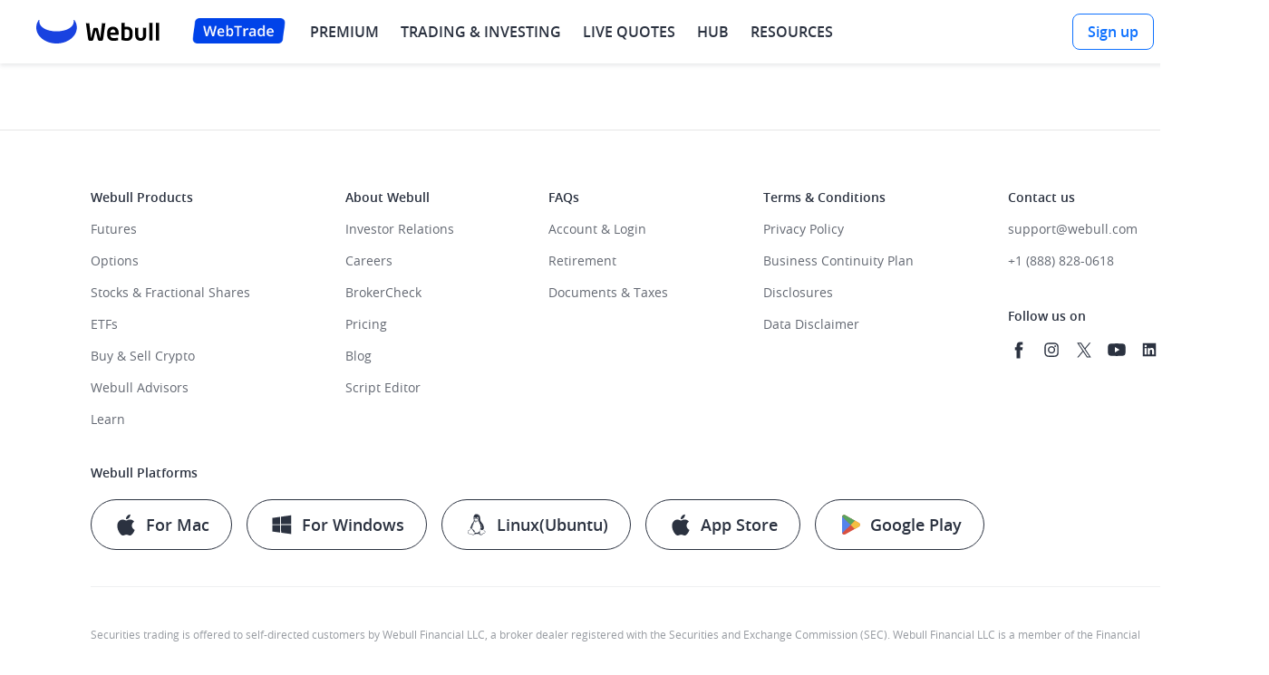

--- FILE ---
content_type: text/javascript; charset=utf-8
request_url: https://wbstatic.webullfintech.com/v1/webull-us-g/pc/news/news.263dcf1e963190cb00e9.js
body_size: 212948
content:
!function(t){function e(e){for(var n,a,u=e[0],s=e[1],l=e[2],f=0,d=[];f<u.length;f++)a=u[f],Object.prototype.hasOwnProperty.call(i,a)&&i[a]&&d.push(i[a][0]),i[a]=0;for(n in s)Object.prototype.hasOwnProperty.call(s,n)&&(t[n]=s[n]);for(c&&c(e);d.length;)d.shift()();return o.push.apply(o,l||[]),r()}function r(){for(var t,e=0;e<o.length;e++){for(var r=o[e],n=!0,u=1;u<r.length;u++)0!==i[r[u]]&&(n=!1);n&&(o.splice(e--,1),t=a(a.s=r[0]))}return t}var n={},i={241:0},o=[];function a(e){if(n[e])return n[e].exports;var r=n[e]={i:e,l:!1,exports:{}};return t[e].call(r.exports,r,r.exports,a),r.l=!0,r.exports}a.m=t,a.c=n,a.d=function(t,e,r){a.o(t,e)||Object.defineProperty(t,e,{enumerable:!0,get:r})},a.r=function(t){"undefined"!=typeof Symbol&&Symbol.toStringTag&&Object.defineProperty(t,Symbol.toStringTag,{value:"Module"}),Object.defineProperty(t,"__esModule",{value:!0})},a.t=function(t,e){if(1&e&&(t=a(t)),8&e||4&e&&"object"==typeof t&&t&&t.__esModule)return t;var r=Object.create(null);if(a.r(r),Object.defineProperty(r,"default",{enumerable:!0,value:t}),2&e&&"string"!=typeof t)for(var n in t)a.d(r,n,(function(e){return t[e]}).bind(null,n));return r},a.n=function(t){var e=t&&t.__esModule?function(){return t.default}:function(){return t};return a.d(e,"a",e),e},a.o=function(t,e){return Object.prototype.hasOwnProperty.call(t,e)},a.p="https://wbstatic.webullfintech.com/v1/webull-us-g/";var u=window.webpackJsonp=window.webpackJsonp||[],s=u.push.bind(u);u.push=e,u=u.slice();for(var l=0;l<u.length;l++)e(u[l]);var c=s;o.push([6225,3,4,1,5,0,2,6,9,10]),r()}({0:function(t,e,r){"use strict";r.d(e,"v",function(){return s}),r.d(e,"u",function(){return l}),r.d(e,"o",function(){return c}),r.d(e,"w",function(){return f}),r.d(e,"r",function(){return d}),r.d(e,"q",function(){return h}),r.d(e,"c",function(){return p}),r.d(e,"t",function(){return v}),r.d(e,"s",function(){return g}),r.d(e,"x",function(){return y}),r.d(e,"a",function(){return m}),r.d(e,"g",function(){return b}),r.d(e,"h",function(){return _}),r.d(e,"y",function(){return O}),r.d(e,"A",function(){return C}),r.d(e,"j",function(){return w}),r.d(e,"H",function(){return x}),r.d(e,"d",function(){return S}),r.d(e,"m",function(){return A}),r.d(e,"n",function(){return T}),r.d(e,"B",function(){return E}),r.d(e,"z",function(){return I}),r.d(e,"e",function(){return k}),r.d(e,"p",function(){return D}),r.d(e,"G",function(){return P}),r.d(e,"b",function(){return M}),r.d(e,"D",function(){return R}),r.d(e,"i",function(){return F}),r.d(e,"E",function(){return j}),r.d(e,"F",function(){return L}),r.d(e,"C",function(){return N}),r.d(e,"f",function(){return B}),r.d(e,"k",function(){return Z}),r.d(e,"l",function(){return U}),r(14);var n=r(34),i=r.n(n),o=r(33);function a(t,e){var r="undefined"!=typeof Symbol&&t[Symbol.iterator]||t["@@iterator"];if(!r){if(Array.isArray(t)||(r=function(t,e){if(t){if("string"==typeof t)return u(t,void 0);var r=Object.prototype.toString.call(t).slice(8,-1);if("Object"===r&&t.constructor&&(r=t.constructor.name),"Map"===r||"Set"===r)return Array.from(t);if("Arguments"===r||/^(?:Ui|I)nt(?:8|16|32)(?:Clamped)?Array$/.test(r))return u(t,e)}}(t))||e&&t&&"number"==typeof t.length){r&&(t=r);var n=0,i=function(){};return{s:i,n:function(){return n>=t.length?{done:!0}:{done:!1,value:t[n++]}},e:function(t){throw t},f:i}}throw TypeError("Invalid attempt to iterate non-iterable instance.\nIn order to be iterable, non-array objects must have a [Symbol.iterator]() method.")}var o,a=!0,s=!1;return{s:function(){r=r.call(t)},n:function(){var t=r.next();return a=t.done,t},e:function(t){s=!0,o=t},f:function(){try{a||null==r.return||r.return()}finally{if(s)throw o}}}}function u(t,e){(null==e||e>t.length)&&(e=t.length);for(var r=0,n=Array(e);r<e;r++)n[r]=t[r];return n}var s=function(t){var e="number"==typeof t&&Number.isNaN(t);return null==t||"string"==typeof t&&""===t||e},l=function(t){return!s(t)},c=function(t){return l(t)&&"object"===i()(t)&&Object.getPrototypeOf(t)===Array.prototype},f=function(t){return l(t)&&"number"==typeof t},d=function(t){return l(t)&&"function"==typeof t},h=function(t){if(null==t||"object"!==i()(t))return!0;for(var e in t)if(t[e])return!1;return!0},p=function(t){var e=t.age,r=t.birthday,n=arguments.length>1&&void 0!==arguments[1]?arguments[1]:50;if(s(r)&&l(e))return null;var i=Object(o.b)(r);return l(i)?new Date().getFullYear()-i.getFullYear()+1>n:e>n},v=function(t){return!h(t)},g=function(t){return!D(t)},y=function(t){return null!==t&&"object"===i()(t)&&"function"==typeof t.then},m=Object.assign||function(t){for(var e=arguments.length,r=Array(e>1?e-1:0),n=1;n<e;n++)r[n-1]=arguments[n];return r.forEach(function(e){Object.keys(e).forEach(function(r){Object.prototype.hasOwnProperty.call(e,r)&&(t[r]=e[r])})}),t},b=function(t,e){var r=null;if(s(t))return r;var n,i=a(t);try{for(i.s();!(n=i.n()).done;){var o=n.value;if(e(o))return r=o}}catch(t){i.e(t)}finally{i.f()}return r},_=function(t,e){var r=-1;if(s(t))return r;for(var n=0;n<t.length;n+=1)if(e(t[n])){r=n;break}return r};function O(t,e){if(!Array.isArray(t)||!Array.isArray(e))return!1;if(t===e)return!0;if(t.length!==e.length)return!1;for(var r=t.length,n=0;n<r;++n)if(t[n]!==e[n])return!1;return!0}var C=function(t,e){var r=arguments.length>2&&void 0!==arguments[2]?arguments[2]:null,n=arguments.length>3&&void 0!==arguments[3]?arguments[3]:null,o=r?r.call(n,t,e):void 0;if(void 0!==o)return!!o;if(t===e)return!0;if("object"!==i()(t)||!t||"object"!==i()(e)||!e)return!1;var a=Object.keys(t),u=Object.keys(e);if(a.length!==u.length)return!1;for(var s=Object.prototype.hasOwnProperty.bind(e),l=0;l<a.length;l++){var c=a[l];if(!s(c))return!1;var f=t[c],d=e[c];if(!1===(o=r?r.call(n,f,d,c):void 0)||void 0===o&&f!==d)return!1}return!0},w=function(t){return 10>+t?"0".concat(t):t},x=function(t,e){return s(t)?"":"zh"===e?"（".concat(t,"）"):" (".concat(t,")")},S=function(t,e){if(s(t)||s(e))return -1;var r=t.split("."),n=e.split(".");try{for(var i=Math.max(r.length,n.length),o=0;o<i;o++){if(r[o]=r[o]||"0",n[o]=n[o]||"0",parseInt(r[o],10)>parseInt(n[o],10))return 1;if(parseInt(r[o],10)<parseInt(n[o],10))return -1}}catch(t){return -1}return 0},A=function(t,e){var r=arguments.length>2&&void 0!==arguments[2]?arguments[2]:null;if(s(t)||h(e))return r;var n=t;try{for(;e.length>0&&l(n);)n=n[e.shift()]}catch(t){n=r}return s(n)?r:n},T=function(t,e){return"rgba("+(t=t.replace("#","")).match(RegExp("(.{"+t.length/3+"})","g")).map(function(e){return parseInt(t.length%2?e+e:e,16)}).concat(s(e)?1:e).join(",")+")"},E=function(t,e){var r,n={},i=a(e);try{for(i.s();!(r=i.n()).done;){var o=r.value;o in t&&(n[o]=t[o])}}catch(t){i.e(t)}finally{i.f()}return n},I=function(){return null},k=function(t){for(var e=arguments.length,r=Array(e>1?e-1:0),n=1;n<e;n++)r[n-1]=arguments[n];for(var i=0;i<r.length;i++){var o,u=a(r[i]);try{for(u.s();!(o=u.n()).done;){var s=o.value;t.add(s)}}catch(t){u.e(t)}finally{u.f()}}},D=function(t){return s(t)||!c(t)||0===t.length},P=function(t){var e=arguments.length>1&&void 0!==arguments[1]?arguments[1]:function(t){return t};return t.filter(function(r,n){return _(t,function(t){return("string"==typeof e?t[e]:e(t))===("string"==typeof e?r[e]:e(r))})===n})},M=function(t){window.localStorage.setItem(t,"")},R=function(t){return t&&"string"==typeof t?t.replace("http://","https://"):t},F=function(t){return s(t)?"":t+" "},j=function(t){return"string"==typeof t?t.trim():t},L=function(t){return t?(t=""+t).replace(/&lt;/g,"<").replace(/&gt;/g,">").replace(/&amp;/g,"&").replace(/&quot;/g,'"').replace(/&apos;/g,"'"):""},N=function(t){if(t){if("string"==typeof t)return Number(t.replace(/px$/,""));else if("number"==typeof t)return t}return 0},B=function(t){return t.replace(/[.*+?^${}()|[\]\\]/g,"\\$&")},Z=function(t){if(l(t)){var e=t.length;return e>4?"**** **** **** ".concat(t.substring(e-4)):"**** **** **** ".concat(t)}return""},U=function(t){if(l(t)){var e=t.length;return e>4?"".concat(t.substring(e-4)):t}return""}},1:function(t,e,r){"use strict";r.d(e,"m",function(){return R}),r.d(e,"l",function(){return F}),r.d(e,"i",function(){return j}),r.d(e,"D",function(){return L}),r.d(e,"I",function(){return N}),r.d(e,"C",function(){return B}),r.d(e,"g",function(){return _}),r.d(e,"h",function(){return O}),r.d(e,"H",function(){return Z}),r.d(e,"f",function(){return C}),r.d(e,"e",function(){return w}),r.d(e,"z",function(){return U}),r.d(e,"u",function(){return G}),r.d(e,"k",function(){return x}),r.d(e,"E",function(){return H}),r.d(e,"F",function(){return S}),r.d(e,"r",function(){return z}),r.d(e,"s",function(){return Y}),r.d(e,"q",function(){return W}),r.d(e,"A",function(){return X}),r.d(e,"y",function(){return V}),r.d(e,"v",function(){return q}),r.d(e,"x",function(){return Q}),r.d(e,"t",function(){return J}),r.d(e,"B",function(){return $}),r.d(e,"w",function(){return tt}),r.d(e,"j",function(){return te}),r.d(e,"K",function(){return tr}),r.d(e,"c",function(){return tn}),r.d(e,"a",function(){return A}),r.d(e,"b",function(){return ti}),r.d(e,"J",function(){return to}),r.d(e,"G",function(){return ta}),r.d(e,"n",function(){return tu}),r.d(e,"p",function(){return ts}),r.d(e,"d",function(){return D}),r.d(e,"o",function(){return tc});var n,i,o,a,u,s,l,c,f,d,h,p,v,g,y,m,b,_,O,C,w,x,S,A,T,E,I,k,D,P=r(3),M=r.n(P),R={CommunityDomain:"https://nacomm.webullfintech.com/",ADomain:"https://passport.webull.com/",ActDomain:"https://act.webull.com/",PushUrl:"wspush.webullfintech.com",PushPort:443,webullDomain:"https://www.webull.com/",GwApiDomain:"https://quotes-gw.webullfintech.com/",TradeDomain:"https://tradeh5.webull.com/",AppDomain:"https://app.webull.com/",NauserDomain:"https://u1suser.webullfintech.com/",MemberDomain:"https://u1suser.webullfintech.com/",GrpcDomain:"https://grpc-push.webullfintech.com",WebullAppDomain:"https://www.webullapp.com/",PspDomain:"https://sp.webull.com/",TradeUnitDomain:"https://trade.webullfintech.com/",UsTradeUnitDomain:"https://ustrade.webullfinance.com/",PubDomain:"https://wbstatic.webullfintech.com/",Report:"https://rep.webullfintech.com/",UploadDomain:"https://upload.webullfintech.com/",UsTradeUploadDomain:"https://ustrade-upload.webullfinance.com/",UsTradeUploadTempDomain:"https://ustrade.webullfinance.com/",HKDomain:"https://www.webull.hk/",SGDomain:"https://www.webull.com.sg/",AUDomain:"https://www.webull.com.au/",ZADomain:"https://www.webull.co.za/",JPNDomain:"https://www.webull.co.jp/",UKDomain:"https://www.webull-uk.com/",CADomain:"https://www.webull.ca/",THDomain:"https://www.webull.co.th/",MYDomain:"https://www.webull.com.my/",ActApiUSDomain:"https://u1sact.webullfinance.com/",OpenApiDomain:"https://developer.webull.com/",OpenApiDocDomain:"https://developer.webull.com/",NaAppDomain:"https://naapp.webullfintech.com/",NaAppFileDomain:"https://u1sfile.webullfintech.com/",AdvisorDomain:"https://wm.webull.com/",QuotesStaticDomain:"https://quotes-static.webullfintech.com/",WealthDomain:"https://uswm.webullfinance.com/",MessageDomain:"https://u1smsg.webullfintech.com/",NaPayCryptoDomain:"https://crypto.webullfinance.com/",NaPayCryptoUploadDomain:"https://crypto-upload.webullfinance.com/",WbpayDomain:"https://passport.webullpay.com/",WebullPayDomain:"https://www.webullpay.com/"},F={tempAvatarUrl:"web_temp_avatar"},j="",L={CHINA:1,HK:2,US:6,INDIA:12,MYS:105,PHL:136,PRK:7,JPN:5,CA:3,SG:13,AU:18,ZA:159,UK:4,TH:172},N={languageKey:"hl",sourceKey:"source",tokenKey:"accessToken",uuidKey:"uuid",redirectUriKey:"redirect_uri"},B={HOME:"home",QUOTE:"quote",QUOTELIST:"quote-list",NEWS:"news",NEWSLIST:"newslist",COMMUNITY:"community",INTRODUCE:"introduce",PRICING:"pricing",CAREER:"career",POLICY:"policy",PRIVACYPOLICY:"privacypolicy",DOWJONES:"dowjones",REGISTER:"register",CENTER:"center",REDIRECT:"redirect",CONFIRM:"confirm",UPDATE:"update",ERROR_PATH:"404",HELP_CENTER:"hc",HELP_ROUTER:"hcrouter",ARTICLES:"articles",CATEGORIES:"categories",STORY:"story",PROMOTION:"activity",OFFERSPROMOTIONS:"offers-promotions",OPTIONS:"options",IRAPROMOTION:"ira",TRADING:"day-trading",EDOCS:"edocs",IRA:"iraRegister",OPTION:"optionRegister",OPTIONS_TRADING:"options-trading",WBNEWS:"blog",WBNEWSTYPELIST:"blogs",WATCHLIST:"watchlist",TRADE:"trade",FINANCIALSINCOME:"income-statement",FINANCIALSBALANCE:"balance-sheet",FINANCIALSCASH:"cash-flow",RELEASES:"releases",RISKSTATUS:"riskStatus",UPGRADE:"upgrade",DELETEACCOUNT:"deleteAccount",FULLYPAID:"fullyPaid",FULLYPAID_V2:"fullyPaid-v2",DESKTOP_NATIVE:"desktop-native",REGISTER_SUCCESS:"register-success",ODDLOTPROMOTE:"oddlot-promote",CBOE:"cboe",OTC_STOCK_TRADING:"otc-stock-trading",ETFS:"etfs",RECURRING_INVESTMENTS:"recurring-investment",TURBOTAX:"turbotax",OPEN_API:"open-api",ACTIVETRADING:"activetrading",CASHMANAGEMENT:"cash-management",TRANSINTRO:"trans-intro",CORPORATECONNECT:"corporate-connect",FUTURESREGISTER:"futuresRegister",OPENAC:"open-account",FCMDISCLOSURE:"fcm-disclosures",OPTION_REGISTER_EXAMPLE:"option-register-example",SELECTACCOUNT:"select-account",FUTURES:"futures",MMF:"mmf",TRABSFERONDEATH:"transfer-on-death",PICKACCOUNT:"pick-account",TRADESTATUS:"trade-status",ONLINE_ROLLOVER:"online-rollover",ACCOUNT_STATUS:"account-status",OPEN_LPA_ACCOUNT:"open-lpa-account",DELETE_PAY_ACCOUNT:"delete-pay-account",CRYPTO_STATUS:"crypto-status",JOINTPERCENTAGE:"joint-percentage",CRYPTOREGISTER:"crypto-register"};(n=_||(_={}))[n.INDICE=1]="INDICE",n[n.STOCK=2]="STOCK",n[n.FUND=3]="FUND",n[n.FUTURES=4]="FUTURES",n[n.EXCHANGE=6]="EXCHANGE",n[n.OPTION=7]="OPTION",n[n.CRYPTO=8]="CRYPTO",n[n.WARRANT=9]="WARRANT",n[n.BOND=16]="BOND",(i=O||(O={}))[i.bondYield=1607]="bondYield";var Z={W:"willOpen",C:"setAuction",T:"opening",F:"preTrade",A:"postTrade",M:"noonClosed",B:"closed",D:"hasClosed",H:"notOpen",P:"suspension"};(o=C||(C={})).WILL_OPEN="W",o.AUCTION="C",o.OPENING="T",o.PRE_TRADE="F",o.AFTER_TRADE="A",o.NOON_CLOSED="M",o.CLOSED="B",o.HAS_CLOSED="D",o.NOT_OPEN="H",o.SUSPENSION="P",o[o.DELISTED=3]="DELISTED",o[o.IPO_TODAY=5]="IPO_TODAY",(a=w||(w={})).STOCK="stock",a.INDICE="index",a.ETF="etf",a.MUTF="mutf",a.FOREX="forex",a.FUT="fut",a.FUTEOD="futEod",a.IDXFUT="idxFut",a.IDXFUTEOD="idxFutEod",a.IPO="ipo",a.PREIPO="preIpo",a.CRYPTO="crypto",a.BOND="bond";var U="undefined"==typeof window,G="undefined"!=typeof navigator&&"undefined"!=typeof window;(u=x||(x={}))[u.ibkr=1]="ibkr",u[u.saxo=3]="saxo",u[u.webull=8]="webull",u[u.webullhk=9]="webullhk",u[u.ira=11]="ira",u[u.jointAccount50=50]="jointAccount50",u[u.jointAccount51=51]="jointAccount51",u[u.jointAccount52=52]="jointAccount52",u[u.jointAccount53=53]="jointAccount53",u[u.jointAccount54=54]="jointAccount54",u[u.advisor60=60]="advisor60",u[u.advisor61=61]="advisor61",u[u.advisor62=62]="advisor62",u[u.advisor63=63]="advisor63",u[u.webull80=80]="webull80",u[u.futures=81]="futures",u[u.iraTraditional=82]="iraTraditional",u[u.iraRoth=83]="iraRoth",u[u.iraRollover=84]="iraRollover",u[u.managedIraTraditional=85]="managedIraTraditional",u[u.managedIraRoth=86]="managedIraRoth",u[u.kalshi=87]="kalshi",u[u.advisor=88]="advisor",u[u.lpa=89]="lpa",u[u.va=999]="va",u[u.payCrypto=102]="payCrypto",u[u.custodial201=201]="custodial201",u[u.custodial202=202]="custodial202",u[u.custodial203=203]="custodial203",u[u.custodial204=204]="custodial204",u[u.custodial205=205]="custodial205",u[u.custodial206=206]="custodial206",u[u.custodial207=207]="custodial207",u[u.custodial208=208]="custodial208",u[u.custodial209=209]="custodial209",u[u.custodial210=210]="custodial210";var H={US:229,CA:39,HK:98,MO:127,CHINA:46,INDIA:101,PHL:170,MYS:130,JPN:110,KOR:176,SG:195,SAU:190,TUR:220,BRA:30};(s=S||(S={})).unOpen="unopen",s.profileGather="profile_gather",s.auditFailure="audit_failure",s.auditSuccess="audit_success",s.auditing="auditing",s.active="active";var z=function(t){return t&&[S.auditSuccess,S.active].includes(t)},Y=function(t){return t&&[S.unOpen,S.profileGather].includes(t)},W=function(t){return t&&!z(t)},X="undefined"!=typeof navigator?/webull(?!broker)/i.test(navigator.userAgent):function(t){return/webull(?!broker)/i.test(t)};"undefined"!=typeof navigator&&/webullbroker/i.test(navigator.userAgent);var V="undefined"!=typeof navigator?/mobile|iphone|android|webull/i.test(navigator.userAgent):function(t){return/mobile|iphone|android|webull/i.test(t)},q="undefined"!=typeof navigator?/ios|ipad|iphone/i.test(navigator.userAgent):function(t){return/ios|ipad|iphone/i.test(t)},Q="undefined"!=typeof navigator?/macintosh|mac os x/i.test(navigator.userAgent):function(t){return/macintosh|mac os x/i.test(t)},J="undefined"!=typeof navigator?/android/i.test(navigator.userAgent):function(t){return/android/i.test(t)},K=!!G&&((null==(v=window)?void 0:v.WebullQt)||(null==(g=window)||null==(y=g.webkit)||null==(m=y.messageHandlers)?void 0:m.WebullQt)),$=X&&!K,tt="undefined"!=typeof navigator&&/iphone/gi.test(navigator.userAgent)&&window.screen.height>=812,te="https://webull.onelink.me/uM2z",tr="us",tn="G-2NQTFZC0QT";(l=A||(A={})).SECURITYCENTER="sc",l.MYACCOUNT="myAccount",l.MANAGEACCOUNT="manageAccount",l.BENEFICIARYLIST="beneficiaryList",l.DEPOSIT="deposit",l.ACH_DEPOSIT="ach-deposit",l.DEPOSIT_SELECT_TYPE="depositSelectType",l.WIRE_DEPOSIT="wire-deposit",l.WEBULL_DEPOSIT="webull-deposit",l.SELECTBINDCARDTYPE="selectBindCardType",l.MICROVERIFY="microVerify",l.WITHDRAWAL="withdrawal",l.FUNDLISIT="fundList",l.FUNDDETAILS="fundDetails",l.TRANSFER="transfer",l.ACCOUNTLIST="accountList",l.OPTIONALACCOUNT="optionalAccount",l.TRANSFERRECORD="transferRecord",l.TRANSFERDETAIL="transferDetail",l.NETDETAIL="netDetail",l.TAX="tax",l.WITHDRAWALPROFILE="withdrawalProfile",l.WITHDRAWALCONFIRM="withdrawalConfirm",l.OPENAPIMANAGEMENT="openApiManagement",l.FUNDWBDETAILS="fundWBDetails",l.ASSETSWBDETAILS="assetsWBDetails",l.TRANSFERINTRO="transIntro",l.STOCKTRANSFERDETAIL="stockTransferDetail",l.REGISTERUPDATE="registerUpdate",l.FUND="fund-list",l.ROLLOVER="online-rollover",l.HISTORY="history",l.OLDSECURITYCENTER="securityCenter";var ti={TraditionalIRA:"TRADITIONAL_IRA",RolloverIRA:"ROLLOVER_ACCOUNT",RothIRA:"ROTH_IRA"},to={cash:"CASH",margin:"MRGN"},ta=[H.US];b={},M()(b,H.US,"INDIVIDUAL"),M()(b,H.CHINA,"FOREIGN"),(c=T||(T={}))[c.BACKSPACE=8]="BACKSPACE",c[c.DEL=46]="DEL",c[c.ESCAPE=27]="ESCAPE",c[c.ENTER=13]="ENTER",c[c.SHIFT=16]="SHIFT",c[c.CRL=17]="CRL",c[c.ALT=18]="ALT",c[c.LEFT=37]="LEFT",c[c.UP=38]="UP",c[c.RIGHT=39]="RIGHT",c[c.DOWN=40]="DOWN",c[c.F5=116]="F5",c[c.F10=121]="F10";var tu=function(t){return Number(t)===x.webull||Number(t)===x.ira?R.UsTradeUnitDomain:R.TradeUnitDomain};(f=E||(E={})).NEW="NEW",f.REJECTED="REJECTED",f.NOT_APPLY="NOT_APPLY",f.COMPLETED="COMPLETED",(d=I||(I={})).OPEN="OPEN",d.CLOSE="CLOSE";var ts=function(t){switch(t){case S.unOpen:return"unopen";case S.active:return"opened";default:return"opening"}};(h=k||(k={})).BROKER="BROKER",h.FUTURES="FUTURES",h.CASH="CASH",h.MARGIN="MRGN",(p=D||(D={})).MAC="mac",p.WINDOWS="windows";var tl={win32:D.WINDOWS,darwin:D.MAC};function tc(){var t=tl.win32,e=navigator.userAgent.toLowerCase();return/macintosh|mac os x/i.test(navigator.userAgent)?t=tl.darwin:e.indexOf("win32")>=0||e.indexOf("wow32")>=0?t=tl.win32:(e.indexOf("win64")>=0||e.indexOf("wow64")>=0)&&(t=tl.win32),t}},1e3:function(t,e,r){"use strict";var n=r(94),i=r(339).find,o=r(412),a="find",u=!0;a in[]&&[,][a](function(){u=!1}),n({target:"Array",proto:!0,forced:u},{find:function(t){return i(this,t,arguments.length>1?arguments[1]:void 0)}}),o(a)},1001:function(t,e,r){"use strict";var n=r(198),i=r(211),o=r(225),a=r(75),u=r(202),s=r(91);a(e,"__esModule",{value:!0}),e.BarChart=void 0;var l=s(r(199)),c=s(r(258)),f=s(r(317)),d=s(r(209)),h=s(r(358)),p=s(r(1002)),v=s(r(429)),g=s(r(259)),y=s(r(140)),m=s(r(141)),b=s(r(219)),_=s(r(415)),O=s(r(212)),C=s(r(213)),w=s(r(204)),x=s(r(143)),S=s(r(430)),A=function(t,e){if(t&&t.__esModule)return t;if(null===t||"object"!==n(t)&&"function"!=typeof t)return{default:t};var r=k(e);if(r&&r.has(t))return r.get(t);var i={},o=a&&u;for(var s in t)if("default"!==s&&Object.prototype.hasOwnProperty.call(t,s)){var l=o?u(t,s):null;l&&(l.get||l.set)?a(i,s,l):i[s]=t[s]}return i.default=t,r&&r.set(t,i),i}(r(136)),T=r(145),E=r(414),I=r(1023);function k(t){if("function"!=typeof o)return null;var e=new o,r=new o;return(k=function(t){return t?r:e})(t)}var D=function(t){(0,O.default)(n,t);var e,r=(e=function(){if("undefined"==typeof Reflect||!i||i.sham)return!1;if("function"==typeof Proxy)return!0;try{return Boolean.prototype.valueOf.call(i(Boolean,[],function(){})),!0}catch(t){return!1}}(),function(){var t,r=(0,w.default)(n);return t=e?i(r,arguments,(0,w.default)(this).constructor):r.apply(this,arguments),(0,C.default)(this,t)});function n(){(0,y.default)(this,n);for(var t,e,i=arguments.length,o=Array(i),a=0;a<i;a++)o[a]=arguments[a];return e=r.call.apply(r,(0,l.default)(t=[this]).call(t,o)),(0,x.default)((0,b.default)(e),"coordinateType",T.CoordinateType.Cartesian),(0,x.default)((0,b.default)(e),"_firstRender",!0),(0,x.default)((0,b.default)(e),"_timerId",0),(0,x.default)((0,b.default)(e),"_barGroup",new A.Group),(0,x.default)((0,b.default)(e),"_labelGroup",new A.Group),(0,x.default)((0,b.default)(e),"_clipRect",new A.Rect),e}return(0,m.default)(n,[{key:"_dataToPoint",value:function(t){var e=this._getSeriesOption().yAxisIndex;return this._charts.dataToPoint(this.coordinateType,t,e)}},{key:"dispose",value:function(){this._disposed||(this._timerId&&(clearTimeout(this._timerId),this._timerId=0),(0,_.default)((0,w.default)(n.prototype),"dispose",this).call(this))}},{key:"render",value:function(){var t,e=this,r=this._getCoordinateModel().getDataIndexRange(),n=(0,g.default)(r,2),i=n[0],o=n[1],a=this._getSeriesOption().data,u=(0,c.default)(t=(0,f.default)(a).call(a,i,o+1)).call(t,function(t,r){return e._dataToPoint([r+i,t])});this._setClipRect(),this._renderBar(u,function(){e._renderLabel(u),e._firstRender=!1})}},{key:"_calcBarWidth",value:function(){var t=this._getCoordinateModel().getState(),e=t.xMinCoord,r=t.xMaxCoord,n=t.dataLength;if(n<1)return 0;var i=this._getSeriesOption(),o=i.barMinWidth,a=i.barMaxWidth;return(0,S.default)((r-e)/(n||1)*.6,o,a)}},{key:"_renderBar",value:function(t,e){var r,n=this;this._group.add(this._barGroup);var i=this._getSeriesOption(),o=i.itemStyle,a=i.animation,u=i.animationDuration,s=i.offsetX,l=this._calcBarWidth(),c=.5*l,y=this._dataToPoint([0,0]),m=this._getCoordinateModel().getDataIndexRange(),b=(0,g.default)(m,1)[0];(0,d.default)(t).call(t,function(t,e){var r,i=A.util.mergeAll([{},o,null!=(r=o.formatter(e+b))?r:{}],!0),f=i.borderRadius;t[1]>y[1]&&(0,h.default)(f)&&(0,p.default)(f).call(f);var d=n._barGroup.childAt(e);d||(d=new A.Rect,n._barGroup.add(d)),d.attr({style:{fill:i.color},shape:{x:t[0]-c+s,y:y[1],r:f,width:l},silent:!0});var v={height:t[1]-y[1]||0};n._firstRender&&a?d.animateTo({shape:v},{duration:u}):d.setShape(v)});for(var _=(0,f.default)(r=this._barGroup.children()).call(r,t.length);_.length;){var O=_.pop();O&&this._barGroup.remove(O)}this._firstRender&&a?(this._timerId&&(clearTimeout(this._timerId),this._timerId=0),this._timerId=(0,v.default)(function(){e(),n._timerId=0},u)):e()}},{key:"_renderLabel",value:function(t){var e=this;this._group.add(this._labelGroup),this._labelGroup.removeAll();var r=this._getSeriesOption(),n=r.labelStyle,i=r.data,o=r.offsetX;if(n.show){var a=this._dataToPoint([0,0]),u=this._getCoordinateModel().getDataIndexRange(),s=(0,g.default)(u,1)[0];(0,d.default)(t).call(t,function(r,u){var l,c=i[u+s],f=A.util.mergeAll([{text:String(c)},n,null!=(l=n.formatter(c,u+s,t.length-1))?l:{}],!0),d=r[1]-f.distance;r[1]>a[1]&&(d=r[1]+f.distance);var h=new A.Text({style:{fontSize:f.fontSize,lineHeight:f.lineHeight,fill:f.color,text:f.text,align:f.align,verticalAlign:f.verticalAlign,fontFamily:f.fontFamily},x:r[0]+f.offsetX+o,y:d,silent:!0});e._labelGroup.add(h)})}}},{key:"_setClipRect",value:function(){var t=this._getCoordinateModel().getState(),e=t.gridLeftCoord,r=t.gridTopCoord,n=t.gridWidth,i=t.gridHeight;this._clipRect.setShape({x:e-1,y:r-1,height:i+2,width:n+2}),this._barGroup.setClipPath(this._clipRect),this._labelGroup.setClipPath(this._clipRect)}}]),n}(E.ChartBase);e.BarChart=D,(0,x.default)(D,"mergeOption",I.mergeOption)},1002:function(t,e,r){t.exports=r(1003)},1003:function(t,e,r){"use strict";t.exports=r(1004)},1004:function(t,e,r){"use strict";var n=r(221),i=r(1005),o=Array.prototype;t.exports=function(t){var e=t.reverse;return t===o||n(o,t)&&e===o.reverse?i:e}},1005:function(t,e,r){"use strict";r(1006),t.exports=r(235)("Array","reverse")},1006:function(t,e,r){"use strict";var n=r(94),i=r(154),o=r(354),a=i([].reverse),u=[1,2];n({target:"Array",proto:!0,forced:String(u)===String(u.reverse())},{reverse:function(){return o(this)&&(this.length=this.length),a(this)}})},1007:function(t,e,r){"use strict";r(1008),t.exports=r(197).setTimeout},1008:function(t,e,r){"use strict";r(1009),r(1011)},1009:function(t,e,r){"use strict";var n=r(94),i=r(215),o=r(691)(i.setInterval,!0);n({global:!0,bind:!0,forced:i.setInterval!==o},{setInterval:o})},101:function(t,e,r){"use strict";r.d(e,"a",function(){return f});var n=r(3),i=r.n(n),o=r(66),a=r(2),u=r.n(a),s=r(42);function l(t,e){var r=Object.keys(t);if(Object.getOwnPropertySymbols){var n=Object.getOwnPropertySymbols(t);e&&(n=n.filter(function(e){return Object.getOwnPropertyDescriptor(t,e).enumerable})),r.push.apply(r,n)}return r}function c(t){for(var e=1;e<arguments.length;e++){var r=null!=arguments[e]?arguments[e]:{};e%2?l(Object(r),!0).forEach(function(e){i()(t,e,r[e])}):Object.getOwnPropertyDescriptors?Object.defineProperties(t,Object.getOwnPropertyDescriptors(r)):l(Object(r)).forEach(function(e){Object.defineProperty(t,e,Object.getOwnPropertyDescriptor(r,e))})}return t}var f=function(t){var e=t.reportName,r=t.children;return u.a.createElement(o.SentryErrorBoundary,{reportName:e,onError:function(r){var n;null==(n=t.onError)||n.call(t,r),Object(s.a)({error:c(c({},r),{},{code:e}),eventName:"webCrash"})}},r)}},1010:function(t,e,r){"use strict";var n=TypeError;t.exports=function(t,e){if(t<e)throw new n("Not enough arguments");return t}},1011:function(t,e,r){"use strict";var n=r(94),i=r(215),o=r(691)(i.setTimeout,!0);n({global:!0,bind:!0,forced:i.setTimeout!==o},{setTimeout:o})},1012:function(t,e,r){"use strict";t.exports=r(1013)},1013:function(t,e,r){"use strict";t.exports=r(1014)},1014:function(t,e,r){"use strict";t.exports=r(1015)},1015:function(t,e,r){"use strict";t.exports=r(1016)},1016:function(t,e,r){"use strict";r(1017),t.exports=r(197).Reflect.get},1017:function(t,e,r){"use strict";var n=r(94),i=r(261),o=r(230),a=r(288),u=r(1018),s=r(442),l=r(503);n({target:"Reflect",stat:!0},{get:function t(e,r){var n,c,f=arguments.length<3?e:arguments[2];return a(e)===f?e[r]:(n=s.f(e,r))?u(n)?n.value:void 0===n.get?void 0:i(n.get,f):o(c=l(e))?t(c,r,f):void 0}})},1018:function(t,e,r){"use strict";var n=r(244);t.exports=function(t){return void 0!==t&&(n(t,"value")||n(t,"writable"))}},1019:function(t,e,r){"use strict";t.exports=r(1020)},1020:function(t,e,r){"use strict";t.exports=r(1021)},1021:function(t,e,r){"use strict";t.exports=r(675)},1022:function(t,e,r){var n=r(204);t.exports=function(t,e){for(;!({}).hasOwnProperty.call(t,e)&&null!==(t=n(t)););return t},t.exports.__esModule=!0,t.exports.default=t.exports},1023:function(t,e,r){"use strict";var n=r(198),i=r(225),o=r(75),a=r(202);o(e,"__esModule",{value:!0}),e.mergeOption=function(){var t=arguments.length>0&&void 0!==arguments[0]?arguments[0]:{},e={type:s.SeriesType.Bar,coordinateType:s.CoordinateType.Cartesian,data:[],barMinWidth:0,barMaxWidth:28,offsetX:0,itemStyle:{color:"#26B58A",borderRadius:[4,4,0,0],formatter:function(){}},labelStyle:{show:!0,distance:10,offsetX:0,color:"rgba(151,155,161,1)",fontSize:12,lineHeight:16,align:"center",verticalAlign:"middle",fontFamily:"OpenSans-Regular",formatter:function(t){return{text:String(t)}}},animation:!0,animationDuration:400};return u.util.merge(e,t,!0)};var u=function(t,e){if(t&&t.__esModule)return t;if(null===t||"object"!==n(t)&&"function"!=typeof t)return{default:t};var r=l(e);if(r&&r.has(t))return r.get(t);var i={},u=o&&a;for(var s in t)if("default"!==s&&Object.prototype.hasOwnProperty.call(t,s)){var c=u?a(t,s):null;c&&(c.get||c.set)?o(i,s,c):i[s]=t[s]}return i.default=t,r&&r.set(t,i),i}(r(136)),s=r(145);function l(t){if("function"!=typeof i)return null;var e=new i,r=new i;return(l=function(t){return t?r:e})(t)}},1024:function(t,e,r){"use strict";var n=r(211),i=r(75),o=r(91);i(e,"__esModule",{value:!0}),e.CandleChart=void 0;var a=o(r(199)),u=o(r(258)),s=o(r(317)),l=o(r(209)),c=o(r(259)),f=o(r(140)),d=o(r(141)),h=o(r(219)),p=o(r(212)),v=o(r(213)),g=o(r(204)),y=o(r(143)),m=o(r(430)),b=r(136),_=r(145),O=r(414),C=r(1025),w=function(t){(0,p.default)(i,t);var e,r=(e=function(){if("undefined"==typeof Reflect||!n||n.sham)return!1;if("function"==typeof Proxy)return!0;try{return Boolean.prototype.valueOf.call(n(Boolean,[],function(){})),!0}catch(t){return!1}}(),function(){var t,r=(0,g.default)(i);return t=e?n(r,arguments,(0,g.default)(this).constructor):r.apply(this,arguments),(0,v.default)(this,t)});function i(){(0,f.default)(this,i);for(var t,e,n=arguments.length,o=Array(n),u=0;u<n;u++)o[u]=arguments[u];return e=r.call.apply(r,(0,a.default)(t=[this]).call(t,o)),(0,y.default)((0,h.default)(e),"coordinateType",_.CoordinateType.Cartesian),(0,y.default)((0,h.default)(e),"_barGroup",new b.Group),(0,y.default)((0,h.default)(e),"_lineGroup",new b.Group),(0,y.default)((0,h.default)(e),"_clipRect",new b.Rect),e}return(0,d.default)(i,[{key:"_getYCoordByDataValue",value:function(t){var e=this._getSeriesOption().yAxisIndex;return this._getCoordinateModel().getYCoordByDataValue(t,e)}},{key:"_getXCoordByDataIndex",value:function(t){return this._getCoordinateModel().getXCoordByDataIndex(t)}},{key:"render",value:function(){var t,e=this,r=this._getCoordinateModel().getDataIndexRange(),n=(0,c.default)(r,2),i=n[0],o=n[1],a=this._getSeriesOption().data,l=(0,u.default)(t=(0,s.default)(a).call(a,i,o+1)).call(t,function(t,r){return{x:e._getXCoordByDataIndex(r+i),low:e._getYCoordByDataValue(t.low),high:e._getYCoordByDataValue(t.high),open:e._getYCoordByDataValue(t.open),close:e._getYCoordByDataValue(t.close),preClose:e._getYCoordByDataValue(t.preClose)}});this._setClipRect(),this._renderCandle(l)}},{key:"_renderCandle",value:function(t){var e,r,n=this;this._group.add(this._barGroup),this._group.add(this._lineGroup);var i=this._calcBarWidth(),o=.5*i;(0,l.default)(t).call(t,function(t,e){var r=n._getCandleColor(t.open,t.close,t.preClose),a=n._barGroup.childAt(e);a||(a=new b.Rect,n._barGroup.add(a)),a.attr({style:{fill:r},shape:{x:t.x-o,y:Math.min(t.open,t.close),width:i,height:Math.abs(t.close-t.open)||.5},silent:!0}),i<1?a.hide():a.show();var u=n._lineGroup.childAt(e);u||(u=new b.Line,n._lineGroup.add(u)),u.attr({style:{stroke:r,lineWidth:1},shape:{x1:t.x,x2:t.x,y1:t.low,y2:t.high},silent:!0})});for(var a=(0,s.default)(e=this._barGroup.children()).call(e,t.length);a.length;){var u=a.pop();u&&this._barGroup.remove(u)}for(var c=(0,s.default)(r=this._lineGroup.children()).call(r,t.length);c.length;){var f=c.pop();f&&this._lineGroup.remove(f)}}},{key:"_calcBarWidth",value:function(){var t=this._getCoordinateModel().getState(),e=t.xMinCoord,r=t.xMaxCoord,n=t.dataLength;if(n<1)return 0;var i=this._getSeriesOption(),o=i.barMinWidth,a=i.barMaxWidth;return(0,m.default)((r-e)/(n||1)*.6,o,a)}},{key:"_getCandleColor",value:function(t,e,r){var n=this._getSeriesOption().itemStyle,i=n.riseColor,o=n.fallColor;return e>t?o:e<t||e<=r?i:o}},{key:"_setClipRect",value:function(){var t=this._getCoordinateModel().getState(),e=t.gridLeftCoord,r=t.gridTopCoord,n=t.gridWidth,i=t.gridHeight;this._clipRect.setShape({x:e-1,y:r-1,height:i+2,width:n+2}),this._barGroup.setClipPath(this._clipRect),this._lineGroup.setClipPath(this._clipRect)}}]),i}(O.ChartBase);e.CandleChart=w,(0,y.default)(w,"mergeOption",C.mergeOption)},1025:function(t,e,r){"use strict";r(75)(e,"__esModule",{value:!0}),e.mergeOption=function(){var t=arguments.length>0&&void 0!==arguments[0]?arguments[0]:{},e={type:i.SeriesType.Candle,coordinateType:i.CoordinateType.Cartesian,data:[],yAccessor:function(t){return[t.low,t.high]},barMinWidth:0,barMaxWidth:100,itemStyle:{fallColor:"#00C29A",riseColor:"#F24F5B"}};return n.util.merge(e,t,!0)};var n=r(136),i=r(145)},1026:function(t,e,r){"use strict";var n=r(198),i=r(211),o=r(225),a=r(75),u=r(202),s=r(91);a(e,"__esModule",{value:!0}),e.LineChart=void 0;var l=s(r(199)),c=s(r(576)),f=s(r(258)),d=s(r(317)),h=s(r(209)),p=s(r(259)),v=s(r(140)),g=s(r(141)),y=s(r(219)),m=s(r(212)),b=s(r(213)),_=s(r(204)),O=s(r(143)),C=function(t,e){if(t&&t.__esModule)return t;if(null===t||"object"!==n(t)&&"function"!=typeof t)return{default:t};var r=T(e);if(r&&r.has(t))return r.get(t);var i={},o=a&&u;for(var s in t)if("default"!==s&&Object.prototype.hasOwnProperty.call(t,s)){var l=o?u(t,s):null;l&&(l.get||l.set)?a(i,s,l):i[s]=t[s]}return i.default=t,r&&r.set(t,i),i}(r(136)),w=r(693),x=r(145),S=r(414),A=r(1043);function T(t){if("function"!=typeof o)return null;var e=new o,r=new o;return(T=function(t){return t?r:e})(t)}var E=function(t,e){if("none"===e)return t;for(var r=[],n=0;n<t.length;n++){var i=t[n],o=t[n+1];switch(e){case"start":r.push([i[0],i[1]]),o&&r.push([i[0],o[1]]);break;case"middle":if(r.push([i[0],i[1]]),o){var a=(i[0]+o[0])/2;r.push([a,i[1]]),r.push([a,o[1]])}break;case"end":r.push([i[0],i[1]]),o&&r.push([o[0],i[1]]);break;default:r[n]=i}}return r},I=function(t){(0,m.default)(n,t);var e,r=(e=function(){if("undefined"==typeof Reflect||!i||i.sham)return!1;if("function"==typeof Proxy)return!0;try{return Boolean.prototype.valueOf.call(i(Boolean,[],function(){})),!0}catch(t){return!1}}(),function(){var t,r=(0,_.default)(n);return t=e?i(r,arguments,(0,_.default)(this).constructor):r.apply(this,arguments),(0,b.default)(this,t)});function n(){(0,v.default)(this,n);for(var t,e,i=arguments.length,o=Array(i),a=0;a<i;a++)o[a]=arguments[a];return e=r.call.apply(r,(0,l.default)(t=[this]).call(t,o)),(0,O.default)((0,y.default)(e),"coordinateType",x.CoordinateType.Cartesian),(0,O.default)((0,y.default)(e),"_linePoint",new C.Circle),(0,O.default)((0,y.default)(e),"_polyline",new w.Polyline),(0,O.default)((0,y.default)(e),"_polygon",new w.Polygon),(0,O.default)((0,y.default)(e),"_symbolGroup",new C.Group),(0,O.default)((0,y.default)(e),"_highlightDataIndex",-1),(0,O.default)((0,y.default)(e),"_clipRect",new C.Rect),(0,O.default)((0,y.default)(e),"_nameText",new C.Text),(0,O.default)((0,y.default)(e),"_firstRender",!0),(0,O.default)((0,y.default)(e),"_onSeriesHighlight",function(t){var r;!e._firstRender&&(0,c.default)(r=t.seriesIndex).call(r,e.seriesIndex)&&(e._highlightDataIndex=t.dataIndex,e.render())}),(0,O.default)((0,y.default)(e),"_onSeriesDownplay",function(t){var r;!e._firstRender&&(0,c.default)(r=t.seriesIndex).call(r,e.seriesIndex)&&(e._highlightDataIndex=-1,e.render())}),e}return(0,g.default)(n,[{key:"_dataToPoint",value:function(t){var e=this._getSeriesOption().yAxisIndex;return this._charts.dataToPoint(this.coordinateType,t,e)}},{key:"render",value:function(){var t,e=this,r=this._getSeriesOption(),n=r.data,i=r.step,o=this._getDataIndexRange(),a=(0,p.default)(o,2),u=a[0],s=a[1],l=(0,f.default)(t=(0,d.default)(n).call(n,u,s+1)).call(t,function(t,r){return e._dataToPoint([r+u,t])}),c=E(l,i);this._renderPolyline(c),this._renderPolygon(c),this._firstRenderAnimation(function(){e._renderSymbol(l,u),e._renderLineName(l),e._firstRender=!1})}},{key:"_getDataIndexRange",value:function(){var t=this._getCoordinateModel(),e=t.getState().dataLength,r=t.getDataIndexRange(),n=(0,p.default)(r,2);return[Math.max(n[0]-1,0),Math.min(n[1]+1,e-1)]}},{key:"_firstRenderAnimation",value:function(t){if(this._clipRect.animators.length)return t();var e=this._getCoordinateModel().getState(),r=e.gridLeftCoord,n=e.gridTopCoord,i=e.gridWidth,o=e.gridHeight;this._clipRect.attr({shape:{x:r-1,y:n-1,height:o+2,width:0}});var a=this._getSeriesOption(),u=a.animation,s=a.animationDuration;this._polygon.setClipPath(this._clipRect),this._polyline.setClipPath(this._clipRect);var l={width:i+2};u&&this._firstRender?this._clipRect.animateTo({shape:l},{duration:s,done:t}):(this._clipRect.attr({shape:l}),null==t||t())}},{key:"_renderPolyline",value:function(t){this._group.add(this._linePoint),this._group.add(this._polyline);var e=this._getSeriesOption(),r=e.lineStyle,n=e.smooth,i=e.connectNulls,o=e.updateAnimation,a=e.updateAnimationDuration;if(!r.show)return this._polyline.hide();if(1===t.length){this._linePoint.attr({shape:{r:Math.max(Math.ceil(r.width/2),2)},style:{fill:r.color},z:1,silent:!0});var u={cx:t[0][0],cy:t[0][1]};this._firstRender||!o?this._linePoint.attr({shape:u}):this._linePoint.animateTo({shape:u},{duration:a}),this._linePoint.show(),this._polyline.hide()}else{this._polyline.attr({style:{fill:"none",stroke:r.color,lineWidth:r.width,lineDash:r.dash,lineDashOffset:r.dashOffset},shape:{connectNulls:i,smooth:n,smoothMonotone:"none",smoothConstraint:!1,points:(0,d.default)(s=this._polyline.shape.points).call(s,0,t.length)},z:1,silent:!0});var s,l={points:t};this._firstRender||!o?this._polyline.attr({shape:l}):this._polyline.animateTo({shape:l},{duration:a}),this._polyline.show(),this._linePoint.hide()}}},{key:"_renderPolygon",value:function(t){this._group.add(this._polygon);var e,r,n=this._getSeriesOption(),i=n.areaStyle,o=n.smooth,a=n.connectNulls,u=n.updateAnimation,s=n.updateAnimationDuration;if(!i.show)return this._polygon.hide();var l=this._getCoordinateModel().getState().gridBottomCoord;this._polygon.attr({style:{fill:i.color,blend:i.blend},shape:{connectNulls:a,smooth:o,smoothMonotone:"none",smoothConstraint:!1,points:(0,d.default)(e=this._polygon.shape.points).call(e,0,t.length),stackedOnPoints:(0,d.default)(r=this._polygon.shape.stackedOnPoints).call(r,0,t.length)},silent:!0});var c={points:t,stackedOnPoints:(0,f.default)(t).call(t,function(t){return[t[0],l]})};this._firstRender||!u?this._polygon.attr({shape:c}):this._polygon.animateTo({shape:c},{duration:s}),this._polygon.show()}},{key:"_renderSymbol",value:function(t,e){var r,n=this;this._group.add(this._symbolGroup);var i=this._getCoordinateModel().getState().dataLength;(0,h.default)(t).call(t,function(t,r){return n._renderSymbolItem(t,r,e+r,i-1)});for(var o=(0,d.default)(r=this._symbolGroup.children()).call(r,t.length);o.length;){var a=o.pop();a&&this._symbolGroup.remove(a)}}},{key:"_renderSymbolItem",value:function(t,e,r,n){var i,o=this._getSeriesOption().symbolStyle,a=C.util.mergeAll([{},o,null!=(i=o.formatter(r,n))?i:{}],!0),u=this._symbolGroup.childAt(e);if(u||(u=new C.Group,this._symbolGroup.add(u)),!a.show)return u.hide();var s=u.childOfName("outerCircle");s||(s=new C.Circle({z:1,zlevel:1,name:"outerCircle"}),u.add(s)),s.attr({shape:{r:a.radius2,cx:t[0]+a.offsetX,cy:t[1]+a.offsetY},style:{fill:a.color2}});var l=u.childOfName("innerCircle");l||(l=new C.Circle({z:2,zlevel:1,name:"innerCircle"}),u.add(l)),l.attr({shape:{r:a.radius,cx:t[0]+a.offsetX,cy:t[1]+a.offsetY},style:{fill:a.color,stroke:a.borderColor,lineWidth:a.borderWidth}}),r===this._highlightDataIndex&&(s.attr({shape:{r:a.emphsis.radius2},style:{fill:a.emphsis.color2}}),l.attr({shape:{r:a.emphsis.radius},style:{fill:a.emphsis.color,stroke:a.emphsis.borderColor,lineWidth:a.emphsis.borderWidth}})),u.show()}},{key:"_renderLineName",value:function(t){this._group.add(this._nameText);var e=this._getSeriesOption(),r=e.name,n=e.nameStyle,i=t[t.length-1];n.show&&i?(this._nameText.attr({style:{text:r,fill:n.color,fontSize:n.fontSize,fontFamily:n.fontFamily,lineHeight:n.lineHeight,align:n.align,verticalAlign:n.verticalAlign},x:i[0]+n.offsetX,y:i[1]+n.offsetY,silent:!0,z:2,zlevel:1}),this._nameText.show()):this._nameText.hide()}}]),n}(S.ChartBase);e.LineChart=I,(0,O.default)(I,"mergeOption",A.mergeOption)},1027:function(t,e,r){"use strict";t.exports=r(1028)},1028:function(t,e,r){"use strict";var n=r(221),i=r(1029),o=r(1031),a=Array.prototype,u=String.prototype;t.exports=function(t){var e=t.includes;return t===a||n(a,t)&&e===a.includes?i:"string"==typeof t||t===u||n(u,t)&&e===u.includes?o:e}},1029:function(t,e,r){"use strict";r(1030),t.exports=r(235)("Array","includes")},103:function(t,e,r){"use strict";r.d(e,"a",function(){return m});var n=r(8),i=r.n(n),o=r(4),a=r.n(o),u=r(2),s=r(20),l=r(86),c=r(99),f=r(78),d=r.n(f),h=r(11),p=r(40),v=r(62),g=r(16),y="".concat("AppInfo","-get-app-info"),m=function(){var t,e,r=Object(v.a)(),n=Object(s.useQueryClient)(),o=Object(p.useCommonState)(),f=o.isLogin,m=o.setLoginStatus,b=Object(s.useQuery)(y,{initialData:null!=(e=Object(c.getAppInfoCache)())?e:{}}).data,_=(t=i()(a.a.mark(function t(){var e;return a.a.wrap(function(t){for(;;)switch(t.prev=t.next){case 0:return t.next=2,Object(c.getAppInfoPromise)(!0);case 2:e=t.sent,window.Webull=window.Webull||{},window.Webull.appData=e,n.setQueryData(y,e);case 6:case"end":return t.stop()}},t)})),function(){return t.apply(this,arguments)});return Object(u.useEffect)(function(){if(Object(g.F)(r)){var t=d.a.onShow(_);return function(){null==t||t.dispose()}}},[]),{appData:b,updateAppData:_,isLogin:f,updateLoginToken:function(t){Object(l.setToken)(t),_(),m(Object(h.isNotNull)(t))}}}},1030:function(t,e,r){"use strict";var n=r(94),i=r(559).includes,o=r(148),a=r(412);n({target:"Array",proto:!0,forced:o(function(){return![,].includes()})},{includes:function(t){return i(this,t,arguments.length>1?arguments[1]:void 0)}}),a("includes")},1031:function(t,e,r){"use strict";r(1032),t.exports=r(235)("String","includes")},1032:function(t,e,r){"use strict";var n=r(94),i=r(154),o=r(1033),a=r(371),u=r(333),s=r(1035),l=i("".indexOf);n({target:"String",proto:!0,forced:!s("includes")},{includes:function(t){return!!~l(u(a(this)),u(o(t)),arguments.length>1?arguments[1]:void 0)}})},1033:function(t,e,r){"use strict";var n=r(1034),i=TypeError;t.exports=function(t){if(n(t))throw new i("The method doesn't accept regular expressions");return t}},1034:function(t,e,r){"use strict";var n=r(230),i=r(338),o=r(227)("match");t.exports=function(t){var e;return n(t)&&(void 0!==(e=t[o])?!!e:"RegExp"===i(t))}},1035:function(t,e,r){"use strict";var n=r(227)("match");t.exports=function(t){var e=/./;try{"/./"[t](e)}catch(r){try{return e[n]=!1,"/./"[t](e)}catch(t){}}return!1}},1036:function(t,e,r){t.exports=r(1037)},1037:function(t,e,r){"use strict";t.exports=r(1038)},1038:function(t,e,r){"use strict";var n=r(221),i=r(1039),o=Array.prototype;t.exports=function(t){var e=t.flat;return t===o||n(o,t)&&e===o.flat?i:e}},1039:function(t,e,r){"use strict";r(1040),r(1042),t.exports=r(235)("Array","flat")},1040:function(t,e,r){"use strict";var n=r(94),i=r(1041),o=r(265),a=r(303),u=r(408),s=r(495);n({target:"Array",proto:!0},{flat:function(){var t=arguments.length?arguments[0]:void 0,e=o(this),r=a(e),n=s(e,0);return n.length=i(n,e,e,r,0,void 0===t?1:u(t)),n}})},1041:function(t,e,r){"use strict";var n=r(354),i=r(303),o=r(494),a=r(406),u=function(t,e,r,s,l,c,f,d){for(var h,p,v=l,g=0,y=!!f&&a(f,d);g<s;)g in r&&(h=y?y(r[g],g,e):r[g],c>0&&n(h)?(p=i(h),v=u(t,e,h,p,v,c-1)-1):(o(v+1),t[v]=h),v++),g++;return v};t.exports=u},1042:function(t,e,r){"use strict";r(412)("flat")},1043:function(t,e,r){"use strict";var n=r(198),i=r(225),o=r(75),a=r(202);o(e,"__esModule",{value:!0}),e.mergeOption=function(){var t,e=arguments.length>0&&void 0!==arguments[0]?arguments[0]:{},r=(null==e||null==(t=e.lineStyle)?void 0:t.color)||"#26B58A",n={type:s.SeriesType.Line,coordinateType:s.CoordinateType.Cartesian,name:"",nameStyle:{show:!1,color:"#2B3240",fontSize:12,lineHeight:16,align:"right",verticalAlign:"bottom",offsetX:0,offsetY:0,fontFamily:"OpenSans-Regular"},step:"none",data:[],lineStyle:{show:!0,color:r,width:1.5,dash:"solid",dashOffset:0},areaStyle:{show:!1,color:{type:"linear",x:0,y:0,x2:0,y2:1,colorStops:[{offset:0,color:"rgba(0,193,154,0.3)"},{offset:1,color:"rgba(8,192,96,0)"}]},blend:"source-over"},symbolStyle:{show:!1,type:"circle",color:r,color2:"transparent",radius:0,radius2:0,borderWidth:1,borderColor:"#FFFFFF",offsetX:0,offsetY:0,emphsis:{color:r,color2:"transparent",radius:4,radius2:0,borderWidth:1,borderColor:"#FFFFFF"},formatter:function(){}},smooth:0,connectNulls:!1,animation:!0,animationDuration:600,updateAnimation:!0,updateAnimationDuration:300};return u.util.mergeAll([n,e],!0)};var u=function(t,e){if(t&&t.__esModule)return t;if(null===t||"object"!==n(t)&&"function"!=typeof t)return{default:t};var r=l(e);if(r&&r.has(t))return r.get(t);var i={},u=o&&a;for(var s in t)if("default"!==s&&Object.prototype.hasOwnProperty.call(t,s)){var c=u?a(t,s):null;c&&(c.get||c.set)?o(i,s,c):i[s]=t[s]}return i.default=t,r&&r.set(t,i),i}(r(136)),s=r(145);function l(t){if("function"!=typeof i)return null;var e=new i,r=new i;return(l=function(t){return t?r:e})(t)}},1044:function(t,e,r){"use strict";var n=r(211),i=r(75),o=r(91);i(e,"__esModule",{value:!0}),e.PieChart=void 0;var a=o(r(199)),u=o(r(258)),s=o(r(761)),l=o(r(280)),c=o(r(209)),f=o(r(317)),d=o(r(429)),h=o(r(259)),p=o(r(140)),v=o(r(141)),g=o(r(219)),y=o(r(415)),m=o(r(212)),b=o(r(213)),_=o(r(204)),O=o(r(143)),C=r(136),w=r(145),x=r(416),S=r(414),A=r(1061),T=r(1080),E=function(t){(0,m.default)(i,t);var e,r=(e=function(){if("undefined"==typeof Reflect||!n||n.sham)return!1;if("function"==typeof Proxy)return!0;try{return Boolean.prototype.valueOf.call(n(Boolean,[],function(){})),!0}catch(t){return!1}}(),function(){var t,r=(0,_.default)(i);return t=e?n(r,arguments,(0,_.default)(this).constructor):r.apply(this,arguments),(0,b.default)(this,t)});function i(){(0,p.default)(this,i);for(var t,e,n=arguments.length,o=Array(n),u=0;u<n;u++)o[u]=arguments[u];return e=r.call.apply(r,(0,a.default)(t=[this]).call(t,o)),(0,O.default)((0,g.default)(e),"coordinateType",w.CoordinateType.Polar),(0,O.default)((0,g.default)(e),"_firstRender",!0),(0,O.default)((0,g.default)(e),"_sectorGroup",new C.Group),(0,O.default)((0,g.default)(e),"_labelGroup",new C.Group),(0,O.default)((0,g.default)(e),"_labelTimerId",0),(0,O.default)((0,g.default)(e),"_onPieHighlightAction",function(t){var r=t.dataIndex;e._highlightSector(r)}),e}return(0,v.default)(i,[{key:"_dataToPoint",value:function(t){return this._charts.dataToPoint(this.coordinateType,t)}},{key:"init",value:function(){var t=this;(0,y.default)((0,_.default)(i.prototype),"init",this).call(this,function(){t._charts.on(w.ActionType.PieHighlight,t._onPieHighlightAction)})}},{key:"dispose",value:function(){var t=this;(0,y.default)((0,_.default)(i.prototype),"dispose",this).call(this,function(){t._charts.off(w.ActionType.PieHighlight,t._onPieHighlightAction)})}},{key:"_layout",value:function(){var t=this._getSeriesOption(),e=t.data,r=t.clockwise,n=t.minAngle,i=(0,u.default)(e).call(e,function(t){return(0,T.getItemValue)(t)}),o=(0,s.default)(i).call(i,function(t,e){return t+e},0),a=(0,A.getAngleRange)(t),c=(0,h.default)(a,2),f=c[0],d=Math.abs(c[1]-f),p=r?1:-1,v=(0,u.default)(i).call(i,function(t){return t/o*d});if(n>0){var g,y=n/360*A.PI2,m=(0,s.default)(v).call(v,function(t,e){return t+(e<y?y-e:0)},0),b=(0,s.default)(g=(0,l.default)(v).call(v,function(t){return t>y})).call(g,function(t,e){return t+e},0);v=(0,u.default)(v).call(v,function(t){return t<=y?y:t-t/b*m})}var _=f;return(0,u.default)(v).call(v,function(t,e){var r=_,n=_+t*p;return _=n,{value:i[e],startAngle:r,endAngle:n}})}},{key:"render",value:function(){var t=this._layout();this._renderSector(t),this._renderLabel(t),this._firstRender&&t.length&&(this._firstRender=!1)}},{key:"_renderSector",value:function(t){var e,r=this;this._group.add(this._sectorGroup);var n=this._getSeriesOption();(0,c.default)(t).call(t,function(t,e){var i=r._sectorGroup.childAt(e);i||(i=new A.PieSector(e),r._sectorGroup.add(i),i.on("click",function(){(0,x.isMobile)()&&(r._charts.trigger(w.EventType.PieHighlight,{dataIndex:e}),r._highlightSector(e))}),i.on("mouseover",function(){(0,x.isMobile)()||(r._charts.trigger(w.EventType.PieHighlight,{dataIndex:e}),r._highlightSector(e))})),i.updateData(r._charts,n,t.startAngle,t.endAngle,r._firstRender);var o=i.isEmphasis();i.init(r._firstRender),o?i.emphasis():i.normal()});for(var i=(0,f.default)(e=this._sectorGroup.children()).call(e,t.length);i.length;){var o=i.pop();o&&this._sectorGroup.remove(o)}}},{key:"_renderLabel",value:function(t){var e=this;this._group.add(this._labelGroup),this._labelGroup.removeAll();var r=this._getSeriesOption(),n=r.labelStyle,i=r.labelLineStyle,o=r.colors;if(this._labelTimerId&&(clearTimeout(this._labelTimerId),this._labelTimerId=0),n.show||i.show){var a=(0,A.getPieCenter)(this._charts,r),u=(0,h.default)(a,2),s=u[0],l=u[1],f=(0,A.getPieRadius)(this._charts,r),p=(0,h.default)(f,2),v=p[0],g=p[1],y=(v+g)/2,m=function(){(0,c.default)(t).call(t,function(t,r){var a=(t.startAngle+t.endAngle)/2,u=[s+y*Math.cos(a),l+y*Math.sin(a)],c=g+i.length,f=[s+c*Math.cos(a),l+c*Math.sin(a)],d=[f[0]+i.length2*(f[0]>s?1:-1),f[1]];if(i.show){var h=new C.Polyline({shape:{points:[u,f,d],smooth:i.smooth},style:{stroke:o[r%o.length],lineWidth:i.width,lineDash:i.dash},name:"line_".concat(r)});e._labelGroup.add(h)}if(n.show){var p=new C.Text({style:{text:n.formatter(t.value,r),verticalAlign:"middle",align:d[0]>s?"left":"right",fontFamily:n.fontFamily,fontSize:n.fontSize,lineHeight:n.lineHeight,fill:n.color},x:d[0]+n.distanceToLabelLine*(d[0]>s?1:-1),y:d[1],name:"label_".concat(r)});e._labelGroup.add(p)}})};this._firstRender?this._labelTimerId=(0,d.default)(m,800):m()}}},{key:"_highlightSector",value:function(t){this._sectorGroup.eachChild(function(t){t.normal()});var e=this._sectorGroup.childAt(t);null==e||e.emphasis()}}]),i}(S.ChartBase);e.PieChart=E,(0,O.default)(E,"mergeOption",T.mergeOption)},1045:function(t,e,r){"use strict";t.exports=r(1046)},1046:function(t,e,r){"use strict";var n=r(221),i=r(1047),o=Array.prototype;t.exports=function(t){var e=t.reduce;return t===o||n(o,t)&&e===o.reduce?i:e}},1047:function(t,e,r){"use strict";r(1048),t.exports=r(235)("Array","reduce")},1048:function(t,e,r){"use strict";var n=r(94),i=r(1049).left,o=r(481),a=r(480);n({target:"Array",proto:!0,forced:!r(1050)&&a>79&&a<83||!o("reduce")},{reduce:function(t){var e=arguments.length;return i(this,t,e,e>1?arguments[1]:void 0)}})},1049:function(t,e,r){"use strict";var n=r(350),i=r(265),o=r(491),a=r(303),u=TypeError,s="Reduce of empty array with no initial value",l=function(t){return function(e,r,l,c){var f=i(e),d=o(f),h=a(f);if(n(r),0===h&&l<2)throw new u(s);var p=t?h-1:0,v=t?-1:1;if(l<2)for(;;){if(p in d){c=d[p],p+=v;break}if(p+=v,t?p<0:h<=p)throw new u(s)}for(;t?p>=0:h>p;p+=v)p in d&&(c=r(c,d[p],p,f));return c}};t.exports={left:l(!1),right:l(!0)}},1050:function(t,e,r){"use strict";t.exports="NODE"===r(692)},1051:function(t,e,r){t.exports=r(1052)},1052:function(t,e,r){"use strict";t.exports=r(1053)},1053:function(t,e,r){"use strict";r(1054),t.exports=r(197).parseInt},1054:function(t,e,r){"use strict";var n=r(94),i=r(1055);n({global:!0,forced:parseInt!==i},{parseInt:i})},1055:function(t,e,r){"use strict";var n=r(215),i=r(148),o=r(154),a=r(333),u=r(690).trim,s=r(570),l=n.parseInt,c=n.Symbol,f=c&&c.iterator,d=/^[+-]?0x/i,h=o(d.exec);t.exports=8!==l(s+"08")||22!==l(s+"0x16")||f&&!i(function(){l(Object(f))})?function(t,e){var r=u(a(t));return l(r,e>>>0||(h(d,r)?16:10))}:l},1056:function(t,e,r){"use strict";t.exports=r(1057)},1057:function(t,e,r){"use strict";var n=r(221),i=r(1058),o=Array.prototype;t.exports=function(t){var e=t.fill;return t===o||n(o,t)&&e===o.fill?i:e}},1058:function(t,e,r){"use strict";r(1059),t.exports=r(235)("Array","fill")},1059:function(t,e,r){"use strict";var n=r(94),i=r(1060),o=r(412);n({target:"Array",proto:!0},{fill:i}),o("fill")},1060:function(t,e,r){"use strict";var n=r(265),i=r(498),o=r(303);t.exports=function(t){for(var e=n(this),r=o(e),a=arguments.length,u=i(a>1?arguments[1]:void 0,r),s=a>2?arguments[2]:void 0,l=void 0===s?r:i(s,r);l>u;)e[u++]=t;return e}},1061:function(t,e,r){"use strict";var n,i=r(211),o=r(335),a=r(394),u=r(280),s=r(202),l=r(209),c=r(395),f=r(396),d=r(75),h=r(91);d(e,"__esModule",{value:!0}),e.getStyle=e.getPieRadius=e.getPieCenter=e.getAngleRange=e.SectorState=e.RADIAN=e.PieSector=e.PI2=void 0;var p=h(r(485)),v=h(r(694)),g=h(r(429)),y=h(r(576)),m=h(r(259)),b=h(r(140)),_=h(r(141)),O=h(r(219)),C=h(r(212)),w=h(r(213)),x=h(r(204)),S=h(r(143)),A=r(136),T=r(569),E=["r","cx","cy"];function I(t,e){var r=o(t);if(a){var n=a(t);e&&(n=u(n).call(n,function(e){return s(t,e).enumerable})),r.push.apply(r,n)}return r}function k(t){for(var e=1;e<arguments.length;e++){var r,n,i=null!=arguments[e]?arguments[e]:{};e%2?l(r=I(Object(i),!0)).call(r,function(e){(0,S.default)(t,e,i[e])}):c?f(t,c(i)):l(n=I(Object(i))).call(n,function(e){d(t,e,s(i,e))})}return t}var D=A.util.isArray,P=Math.PI/180;e.RADIAN=P;var M=2*Math.PI;e.PI2=M;var R=((n={}).Init="init",n.Normal="normal",n.Emphasis="emphasis",n.Blur="blur",n.Select="select",n);e.SectorState=R;var F=function(t){var e=-Number(t.startAngle)*P,r="auto"===t.endAngle?e+M:-Number(t.endAngle)*P;return[e,r]};e.getAngleRange=F;var j=function(t,e){var r=t.getWidth(),n=t.getHeight(),i=e.center,o=0,a=0;return D(i)&&(o=(0,T.parsePercent)(i[0],r),a=(0,T.parsePercent)(i[1],n)),[o,a]};e.getPieCenter=j;var L=function(t,e){var r,n,i=t.getWidth(),o=t.getHeight(),a=e.radius,u=Math.min(i,o);return D(a)&&(n=(0,T.parsePercent)(a[0],u/2),r=(0,T.parsePercent)(a[1],u/2)),[n,r]};e.getPieRadius=L;var N=function(t,e){var r,n,i=t.colors;return{fill:i[e%i.length],stroke:null==(r=t.itemStyle)?void 0:r.borderColor,lineWidth:null==(n=t.itemStyle)?void 0:n.borderWidth}};e.getStyle=N,e.PieSector=function(t){(0,C.default)(n,t);var e,r=(e=function(){if("undefined"==typeof Reflect||!i||i.sham)return!1;if("function"==typeof Proxy)return!0;try{return Boolean.prototype.valueOf.call(i(Boolean,[],function(){})),!0}catch(t){return!1}}(),function(){var t,r=(0,x.default)(n);return t=e?i(r,arguments,(0,x.default)(this).constructor):r.apply(this,arguments),(0,w.default)(this,t)});function n(t){var e;return(0,b.default)(this,n),e=r.call(this),(0,S.default)((0,O.default)(e),"_idx",void 0),(0,S.default)((0,O.default)(e),"_isNew",void 0),e._idx=t,e.stateTransition={duration:600},e._isNew=!0,e}return(0,_.default)(n,[{key:"idx",get:function(){return this._idx}},{key:"_getBaseShape",value:function(t,e){var r,n=null==(r=e.itemStyle)?void 0:r.borderRadius,i=[0,0,0,0];if(D(n))for(var o=0;o<4;o++)i[o]=Number(n[o]||0);else(0,v.default)(i).call(i,Number(n));var a=j(t,e),u=(0,m.default)(a,2),s=u[0],l=u[1],c=L(t,e),f=(0,m.default)(c,2),d=f[0];return{cx:s,cy:l,r:f[1],r0:d,cornerRadius:i,clockwise:!!e.clockwise}}},{key:"updateData",value:function(t,e,r,n){var i=arguments.length>4&&void 0!==arguments[4]&&arguments[4];this.attrKV("silent",e.silent),this.attrKV("z",1),this.useStyle(N(e,this.idx));var o=this._getBaseShape(t,e),a=o.r,u=o.cx,s=o.cy,l=(0,p.default)(o,E);this.setShape(k(k({},l),{},{cx:u,cy:s}));var c=this.getState(R.Normal);if(c)this.ensureState(R.Init).shape=k(k({},c.shape),{},{cx:u,cy:s});else{var f=F(e),d=(0,m.default)(f,2),h=d[0],v=d[1];this.ensureState(R.Init).shape={startAngle:i?h:v,endAngle:i?h:v,r:a,cx:u,cy:s}}this.ensureState(R.Normal).shape={startAngle:r,endAngle:n,r:a,cx:u,cy:s};var g=e.emphasis;this.ensureState(R.Emphasis).shape={r:Number(a||0)+(null!=g&&g.scale&&g.scaleSize||0)}}},{key:"init",value:function(){var t=arguments.length>0&&void 0!==arguments[0]&&arguments[0];this.stateTransition.duration=t?600:240,this.useStates([R.Init],this._isNew),this._isNew=!1}},{key:"normal",value:function(){var t=this;this.useStates([R.Normal]),(0,g.default)(function(){t.stateTransition.duration=240},0)}},{key:"emphasis",value:function(){var t,e=this;null!=(t=this.currentStates)&&(0,y.default)(t).call(t,R.Normal)?this.useState(R.Emphasis,!0):this.useStates([R.Normal,R.Emphasis]),(0,g.default)(function(){e.stateTransition.duration=240},0)}},{key:"isEmphasis",value:function(){var t;return null==(t=this.currentStates)?void 0:(0,y.default)(t).call(t,R.Emphasis)}}]),n}(A.Sector)},1062:function(t,e,r){"use strict";r(656),t.exports=r(197).Object.getOwnPropertySymbols},1063:function(t,e,r){"use strict";t.exports=r(1064)},1064:function(t,e,r){"use strict";r(1065),t.exports=r(197).Object.getOwnPropertyDescriptors},1065:function(t,e,r){"use strict";var n=r(94),i=r(229),o=r(1066),a=r(326),u=r(442),s=r(445);n({target:"Object",stat:!0,sham:!i},{getOwnPropertyDescriptors:function(t){for(var e,r,n=a(t),i=u.f,l=o(n),c={},f=0;l.length>f;)void 0!==(r=i(n,e=l[f++]))&&s(c,e,r);return c}})},1066:function(t,e,r){"use strict";var n=r(269),i=r(154),o=r(500),a=r(501),u=r(288),s=i([].concat);t.exports=n("Reflect","ownKeys")||function(t){var e=o.f(u(t)),r=a.f;return r?s(e,r(t)):e}},1067:function(t,e,r){"use strict";t.exports=r(1068)},1068:function(t,e,r){"use strict";r(1069);var n=r(197).Object,i=t.exports=function(t,e){return n.defineProperties(t,e)};n.defineProperties.sham&&(i.sham=!0)},1069:function(t,e,r){"use strict";var n=r(94),i=r(229),o=r(558).f;n({target:"Object",stat:!0,forced:Object.defineProperties!==o,sham:!i},{defineProperties:o})},1070:function(t,e,r){"use strict";t.exports=r(1071)},1071:function(t,e,r){"use strict";t.exports=r(1072)},1072:function(t,e,r){"use strict";t.exports=r(695)},1073:function(t,e,r){"use strict";t.exports=r(1074)},1074:function(t,e,r){"use strict";t.exports=r(1075)},1075:function(t,e,r){"use strict";t.exports=r(1076)},1076:function(t,e,r){"use strict";var n=r(221),i=r(1077),o=Array.prototype;t.exports=function(t){var e=t.indexOf;return t===o||n(o,t)&&e===o.indexOf?i:e}},1077:function(t,e,r){"use strict";r(1078),t.exports=r(235)("Array","indexOf")},1078:function(t,e,r){"use strict";var n=r(94),i=r(553),o=r(559).indexOf,a=r(481),u=i([].indexOf),s=!!u&&1/u([1],1,-0)<0;n({target:"Array",proto:!0,forced:s||!a("indexOf")},{indexOf:function(t){var e=arguments.length>1?arguments[1]:void 0;return s?u(this,t,e)||0:o(this,t,e)}})},1079:function(t,e,r){var n=r(696);t.exports=function(t,e){if(null==t)return{};var r={};for(var i in t)if(({}).hasOwnProperty.call(t,i)){if(-1!==n(e).call(e,i))continue;r[i]=t[i]}return r},t.exports.__esModule=!0,t.exports.default=t.exports},1080:function(t,e,r){"use strict";var n=r(75),i=r(91);n(e,"__esModule",{value:!0}),e.getItemValue=void 0,e.mergeOption=function(){var t=arguments.length>0&&void 0!==arguments[0]?arguments[0]:{};return l({type:s.SeriesType.Pie,coordinateType:s.CoordinateType.Polar,data:[],center:["50%","50%"],radius:[0,"75%"],clockwise:!0,startAngle:90,endAngle:"auto",colors:u.INIT_COLOR,silent:!1,minAngle:0,itemStyle:{borderWidth:1,borderRadius:0,borderColor:"#FFFFFF"},labelStyle:{show:!1,color:"rgba(151,155,161,1)",fontSize:12,lineHeight:16,fontFamily:"OpenSans-Regular",distanceToLabelLine:5,formatter:function(t){return String(t)}},labelLineStyle:{show:!1,length:12,length2:10,smooth:.2,width:1,dash:"solid"},emphasis:{scale:!0,scaleSize:6}},t,!0)};var o=i(r(198)),a=r(136),u=r(1081),s=r(145),l=a.util.merge,c=a.util.isArray;e.getItemValue=function(t){var e=0;return"number"==typeof t?e=t:c(t)?e=t[0]:"object"===(0,o.default)(t)&&(e=Number(t.value)),Number(e)}},1081:function(t,e,r){"use strict";r(75)(e,"__esModule",{value:!0}),e.INIT_COLOR=void 0,e.INIT_COLOR=["#5470c6","#91cc75","#fac858","#ee6666","#73c0de","#3ba272","#fc8452","#9a60b4","#ea7ccc"]},1082:function(t,e,r){"use strict";var n=r(198),i=r(211),o=r(225),a=r(75),u=r(202),s=r(91);a(e,"__esModule",{value:!0}),e.ScatterChart=void 0;var l=s(r(199)),c=s(r(258)),f=s(r(209)),d=s(r(317)),h=s(r(140)),p=s(r(141)),v=s(r(219)),g=s(r(212)),y=s(r(213)),m=s(r(204)),b=s(r(143)),_=function(t,e){if(t&&t.__esModule)return t;if(null===t||"object"!==n(t)&&"function"!=typeof t)return{default:t};var r=x(e);if(r&&r.has(t))return r.get(t);var i={},o=a&&u;for(var s in t)if("default"!==s&&Object.prototype.hasOwnProperty.call(t,s)){var l=o?u(t,s):null;l&&(l.get||l.set)?a(i,s,l):i[s]=t[s]}return i.default=t,r&&r.set(t,i),i}(r(136)),O=r(145),C=r(414),w=r(1083);function x(t){if("function"!=typeof o)return null;var e=new o,r=new o;return(x=function(t){return t?r:e})(t)}var S=function(t){(0,g.default)(n,t);var e,r=(e=function(){if("undefined"==typeof Reflect||!i||i.sham)return!1;if("function"==typeof Proxy)return!0;try{return Boolean.prototype.valueOf.call(i(Boolean,[],function(){})),!0}catch(t){return!1}}(),function(){var t,r=(0,m.default)(n);return t=e?i(r,arguments,(0,m.default)(this).constructor):r.apply(this,arguments),(0,y.default)(this,t)});function n(){(0,h.default)(this,n);for(var t,e,i=arguments.length,o=Array(i),a=0;a<i;a++)o[a]=arguments[a];return e=r.call.apply(r,(0,l.default)(t=[this]).call(t,o)),(0,b.default)((0,v.default)(e),"coordinateType",O.CoordinateType.Cartesian),(0,b.default)((0,v.default)(e),"_symbolGroup",new _.Group),e}return(0,p.default)(n,[{key:"_dataToPoint",value:function(t){var e=this._getSeriesOption().yAxisIndex;return this._charts.dataToPoint(this.coordinateType,t,e)}},{key:"render",value:function(){this._renderSymbol()}},{key:"_renderSymbol",value:function(){var t,e=this;this._group.add(this._symbolGroup);var r=this._getSeriesOption(),n=r.data,i=r.symbolStyle,o=(0,c.default)(n).call(n,function(t){return e._dataToPoint([t[0],t[1]])});(0,f.default)(o).call(o,function(t,r){var n,o=_.util.mergeAll([{},i,null!=(n=i.formatter(r))?n:{}],!0),a=e._symbolGroup.childAt(r);a||(a=new _.Group,e._symbolGroup.add(a));var u=a.childOfName("outerCircle");u||(u=new _.Circle({silent:!0,name:"outerCircle"}),a.add(u)),u.attr({shape:{cx:t[0],cy:t[1],r:o.radius2},style:{fill:o.color2}});var s=a.childOfName("innerCircle");s||(s=new _.Circle({silent:!0,name:"innerCircle"}),a.add(s)),s.attr({shape:{cx:t[0],cy:t[1],r:o.radius},style:{fill:o.color,lineWidth:o.borderWidth,stroke:o.borderColor}})});for(var a=(0,d.default)(t=this._symbolGroup.children()).call(t,o.length);a.length;){var u=a.pop();u&&this._symbolGroup.remove(u)}}}]),n}(C.ChartBase);e.ScatterChart=S,(0,b.default)(S,"mergeOption",w.mergeOption)},1083:function(t,e,r){"use strict";var n=r(198),i=r(225),o=r(75),a=r(202);o(e,"__esModule",{value:!0}),e.mergeOption=function(){var t=arguments.length>0&&void 0!==arguments[0]?arguments[0]:{},e={type:s.SeriesType.Scatter,coordinateType:s.CoordinateType.Cartesian,data:[],xAccessor:function(t){return[null==t?void 0:t[0],null==t?void 0:t[0]]},yAccessor:function(t){return[null==t?void 0:t[1],null==t?void 0:t[1]]},symbolStyle:{type:"circle",color:"#26B58A",color2:"transparent",radius:9,radius2:0,borderWidth:1,borderColor:"#FFFFFF",formatter:function(){}}};return u.util.merge(e,t,!0)};var u=function(t,e){if(t&&t.__esModule)return t;if(null===t||"object"!==n(t)&&"function"!=typeof t)return{default:t};var r=l(e);if(r&&r.has(t))return r.get(t);var i={},u=o&&a;for(var s in t)if("default"!==s&&Object.prototype.hasOwnProperty.call(t,s)){var c=u?a(t,s):null;c&&(c.get||c.set)?o(i,s,c):i[s]=t[s]}return i.default=t,r&&r.set(t,i),i}(r(136)),s=r(145);function l(t){if("function"!=typeof i)return null;var e=new i,r=new i;return(l=function(t){return t?r:e})(t)}},1084:function(t,e,r){"use strict";var n=r(198),i=r(211),o=r(225),a=r(75),u=r(202),s=r(91);a(e,"__esModule",{value:!0}),e.BreathingLight=void 0;var l=s(r(199)),c=s(r(140)),f=s(r(141)),d=s(r(219)),h=s(r(212)),p=s(r(213)),v=s(r(204)),g=s(r(143)),y=function(t,e){if(t&&t.__esModule)return t;if(null===t||"object"!==n(t)&&"function"!=typeof t)return{default:t};var r=O(e);if(r&&r.has(t))return r.get(t);var i={},o=a&&u;for(var s in t)if("default"!==s&&Object.prototype.hasOwnProperty.call(t,s)){var l=o?u(t,s):null;l&&(l.get||l.set)?a(i,s,l):i[s]=t[s]}return i.default=t,r&&r.set(t,i),i}(r(136)),m=r(145),b=r(270),_=r(1085);function O(t){if("function"!=typeof o)return null;var e=new o,r=new o;return(O=function(t){return t?r:e})(t)}var C=y.util.isNumber,w=function(t){(0,h.default)(n,t);var e,r=(e=function(){if("undefined"==typeof Reflect||!i||i.sham)return!1;if("function"==typeof Proxy)return!0;try{return Boolean.prototype.valueOf.call(i(Boolean,[],function(){})),!0}catch(t){return!1}}(),function(){var t,r=(0,v.default)(n);return t=e?i(r,arguments,(0,v.default)(this).constructor):r.apply(this,arguments),(0,p.default)(this,t)});function n(){(0,c.default)(this,n);for(var t,e,i=arguments.length,o=Array(i),a=0;a<i;a++)o[a]=arguments[a];return e=r.call.apply(r,(0,l.default)(t=[this]).call(t,o)),(0,g.default)((0,d.default)(e),"coordinateType",m.CoordinateType.Cartesian),(0,g.default)((0,d.default)(e),"_innerCircle",new y.Circle),(0,g.default)((0,d.default)(e),"_outerCircle",new y.Circle),(0,g.default)((0,d.default)(e),"_radiusCache",0),(0,g.default)((0,d.default)(e),"_radius2Cache",0),e}return(0,f.default)(n,[{key:"render",value:function(){for(var t,e=this._globalModel.getOption().series,r=this._getComponentOption(),n=r.seriesIndex,i=r.yAxisIndex,o=r.accessor,a=r.symbolStyle,u=this._getCoordinateModel(),s=u.getState(i),l=s.dataLength,c=s.gridLeftCoord,f=s.gridRightCoord,d=l-1,h=NaN;d>=0&&(!C(h=o(null==(t=e[n])?void 0:t.data[d]))||isNaN(h));)d--;var p=u.getXCoordByDataIndex(d),v=u.getYCoordByDataValue(h,i);this._innerCircle.attr({shape:{r:a.radius,cx:p,cy:v},style:{fill:a.color},zlevel:1,silent:!0}),this._outerCircle.attr({shape:{cx:p,cy:v},style:{fill:a.color2},zlevel:1,silent:!0}),(this._radiusCache!==a.radius||this._radius2Cache!==a.radius2)&&(this._radiusCache=a.radius,this._radius2Cache=a.radius2,this._outerCircle.stopAnimation(),this._outerCircle.setShape({r:a.radius}),this._outerCircle.animateShape(!0).when(1e3,{r:a.radius2}).when(2e3,{r:a.radius}).start()),p>=c&&p<=f?(this._outerCircle.show(),this._innerCircle.show()):(this._outerCircle.hide(),this._innerCircle.hide()),this._group.add(this._outerCircle),this._group.add(this._innerCircle)}}]),n}(b.ComponentBase);e.BreathingLight=w,(0,g.default)(w,"mergeOption",_.mergeOption)},1085:function(t,e,r){"use strict";var n=r(75),i=r(91);n(e,"__esModule",{value:!0}),e.mergeOption=function(t){var e={type:"BreathingLight",yAxisIndex:0,seriesIndex:0,accessor:function(t){return Number(t)},symbolStyle:{radius:2,radius2:8,color:"#256AF4",color2:(0,a.colorToRGBA)("#256AF4",.4)}};return(0,o.default)(e,t)};var o=i(r(266)),a=r(416)},1086:function(t,e,r){"use strict";var n=r(198),i=r(211),o=r(225),a=r(75),u=r(202),s=r(91);a(e,"__esModule",{value:!0}),e.EdgeIndicator=void 0;var l=s(r(199)),c=s(r(259)),f=s(r(140)),d=s(r(141)),h=s(r(219)),p=s(r(212)),v=s(r(213)),g=s(r(204)),y=s(r(143)),m=function(t,e){if(t&&t.__esModule)return t;if(null===t||"object"!==n(t)&&"function"!=typeof t)return{default:t};var r=C(e);if(r&&r.has(t))return r.get(t);var i={},o=a&&u;for(var s in t)if("default"!==s&&Object.prototype.hasOwnProperty.call(t,s)){var l=o?u(t,s):null;l&&(l.get||l.set)?a(i,s,l):i[s]=t[s]}return i.default=t,r&&r.set(t,i),i}(r(136)),b=r(145),_=r(270),O=r(1087);function C(t){if("function"!=typeof o)return null;var e=new o,r=new o;return(C=function(t){return t?r:e})(t)}var w=m.util.isNumber,x=function(t){(0,p.default)(n,t);var e,r=(e=function(){if("undefined"==typeof Reflect||!i||i.sham)return!1;if("function"==typeof Proxy)return!0;try{return Boolean.prototype.valueOf.call(i(Boolean,[],function(){})),!0}catch(t){return!1}}(),function(){var t,r=(0,g.default)(n);return t=e?i(r,arguments,(0,g.default)(this).constructor):r.apply(this,arguments),(0,v.default)(this,t)});function n(){(0,f.default)(this,n);for(var t,e,i=arguments.length,o=Array(i),a=0;a<i;a++)o[a]=arguments[a];return e=r.call.apply(r,(0,l.default)(t=[this]).call(t,o)),(0,y.default)((0,h.default)(e),"coordinateType",b.CoordinateType.Cartesian),e}return(0,d.default)(n,[{key:"render",value:function(){this._group.removeAll();for(var t,e=this._globalModel.getOption().series,r=this._getComponentOption(),n=r.seriesIndex,i=r.yAxisIndex,o=r.accessor,a=r.labelStyle,u=r.lineStyle,s=this._getCoordinateModel(),l=s.getState(i).gridRightCoord,f=s.getDataIndexRange(),d=(0,c.default)(f,2),h=d[0],p=d[1],v=NaN;p>=h&&(!w(v=o(null==(t=e[n])?void 0:t.data[p]))||isNaN(v));)p--;var g=s.getXCoordByDataIndex(p),y=s.getYCoordByDataValue(v,i),b=new m.Text({style:{text:a.formatter(v),fill:a.color,fontSize:a.fontSize,fontFamily:a.fontFamily,lineHeight:a.lineHeight,align:a.align,verticalAlign:a.verticalAlign,backgroundColor:a.backgroundColor,padding:a.padding,borderRadius:a.borderRadius},x:l,y:y,zlevel:1,silent:!0});if(u.show&&g<l){var _=new m.Line({shape:{x1:g,y1:y,x2:l,y2:y},style:{stroke:u.color,lineDash:u.dash,lineWidth:u.width},zlevel:1,silent:!0});this._group.add(_)}this._group.add(b)}}]),n}(_.ComponentBase);e.EdgeIndicator=x,(0,y.default)(x,"mergeOption",O.mergeOption)},1087:function(t,e,r){"use strict";var n=r(75),i=r(91);n(e,"__esModule",{value:!0}),e.mergeOption=function(){var t=arguments.length>0&&void 0!==arguments[0]?arguments[0]:{};return(0,o.default)({type:"EdgeIndicator",yAxisIndex:0,seriesIndex:0,accessor:function(t){return Number(t)},labelStyle:{color:"#FFFFFF",fontSize:12,lineHeight:12,align:"right",verticalAlign:"middle",fontFamily:"OpenSans-Regular",padding:[3,5,1,5],backgroundColor:"#8284A6",yAxisIndex:0,borderRadius:2,formatter:function(t){return String(t)}},lineStyle:{show:!1,color:"#8284A6",dash:"dotted",width:1}},t)};var o=i(r(266))},1088:function(t,e,r){"use strict";var n=r(198),i=r(211),o=r(225),a=r(75),u=r(202),s=r(91);a(e,"__esModule",{value:!0}),e.HighLow=void 0;var l=s(r(199)),c=s(r(140)),f=s(r(141)),d=s(r(219)),h=s(r(212)),p=s(r(213)),v=s(r(204)),g=s(r(143)),y=function(t,e){if(t&&t.__esModule)return t;if(null===t||"object"!==n(t)&&"function"!=typeof t)return{default:t};var r=O(e);if(r&&r.has(t))return r.get(t);var i={},o=a&&u;for(var s in t)if("default"!==s&&Object.prototype.hasOwnProperty.call(t,s)){var l=o?u(t,s):null;l&&(l.get||l.set)?a(i,s,l):i[s]=t[s]}return i.default=t,r&&r.set(t,i),i}(r(136)),m=r(145),b=r(270),_=r(1089);function O(t){if("function"!=typeof o)return null;var e=new o,r=new o;return(O=function(t){return t?r:e})(t)}var C=function(t){(0,h.default)(n,t);var e,r=(e=function(){if("undefined"==typeof Reflect||!i||i.sham)return!1;if("function"==typeof Proxy)return!0;try{return Boolean.prototype.valueOf.call(i(Boolean,[],function(){})),!0}catch(t){return!1}}(),function(){var t,r=(0,v.default)(n);return t=e?i(r,arguments,(0,v.default)(this).constructor):r.apply(this,arguments),(0,p.default)(this,t)});function n(){(0,c.default)(this,n);for(var t,e,i=arguments.length,o=Array(i),a=0;a<i;a++)o[a]=arguments[a];return e=r.call.apply(r,(0,l.default)(t=[this]).call(t,o)),(0,g.default)((0,d.default)(e),"coordinateType",m.CoordinateType.Cartesian),e}return(0,f.default)(n,[{key:"render",value:function(){var t=this._getComponentOption().yAxisIndex,e=this._getCoordinateModel().getState(t),r=e.maxValue,n=e.minValue,i=e.maxValueIndex,o=e.minValueIndex;this._group.removeAll(),this._renderLabel(r,i,"L"),this._renderLabel(n,o,"R")}},{key:"_renderLabel",value:function(t,e,r){var n=this._getComponentOption(),i=n.labelStyle,o=n.yAxisIndex,a=this._getCoordinateModel(),u=a.getState(o),s=u.gridLeftCoord,l=u.gridRightCoord,c=a.getXCoordByDataIndex(e),f=a.getYCoordByDataValue(t,o),d=new y.Text({style:{text:i.formatter(t),fill:i.color,fontSize:i.fontSize,lineHeight:i.lineHeight,verticalAlign:i.verticalAlign,fontFamily:i.fontFamily},y:f,silent:!0,z:5}),h=r,p=d.getBoundingRect().width+22;"L"===h&&c-p<s?h="R":"R"===h&&c+p>l&&(h="L");var v=new y.Line({shape:{x1:c,y1:f,x2:c+("L"===h?-1:1)*16,y2:f},style:{lineWidth:.5,stroke:i.color}}),g=new y.Circle({shape:{cx:c+("L"===h?-1:1)*18,cy:f,r:2},style:{fill:i.color}});d.attr({style:{align:"L"===h?"right":"left"},x:c+("L"===h?-1:1)*22}),this._group.add(v),this._group.add(g),this._group.add(d)}}]),n}(b.ComponentBase);e.HighLow=C,(0,g.default)(C,"mergeOption",_.mergeOption)},1089:function(t,e,r){"use strict";var n=r(75),i=r(91);n(e,"__esModule",{value:!0}),e.mergeOption=function(t){return(0,o.default)({type:"HighLow",yAxisIndex:0,labelStyle:{color:"#6B7080",fontSize:10,lineHeight:12,verticalAlign:"middle",fontFamily:"OpenSans-Regular",formatter:function(t){return String(t)}}},t)};var o=i(r(266))},1090:function(t,e,r){"use strict";var n=r(211),i=r(75),o=r(91);i(e,"__esModule",{value:!0}),e.Legend=void 0;var a=o(r(140)),u=o(r(141)),s=o(r(219)),l=o(r(212)),c=o(r(213)),f=o(r(204)),d=o(r(143)),h=o(r(1091)),p=o(r(199)),v=o(r(209)),g=r(136),y=r(145),m=r(270),b=r(1112),_=g.util.isNumber,O=new h.default([y.SeriesType.Bar,y.SeriesType.Line]),C=function(t){(0,l.default)(i,t);var e,r=(e=function(){if("undefined"==typeof Reflect||!n||n.sham)return!1;if("function"==typeof Proxy)return!0;try{return Boolean.prototype.valueOf.call(n(Boolean,[],function(){})),!0}catch(t){return!1}}(),function(){var t,r=(0,f.default)(i);return t=e?n(r,arguments,(0,f.default)(this).constructor):r.apply(this,arguments),(0,c.default)(this,t)});function i(){(0,a.default)(this,i);for(var t,e,n=arguments.length,o=Array(n),u=0;u<n;u++)o[u]=arguments[u];return e=r.call.apply(r,(0,p.default)(t=[this]).call(t,o)),(0,d.default)((0,s.default)(e),"coordinateType",y.CoordinateType.Cartesian),e}return(0,u.default)(i,[{key:"render",value:function(){var t=this,e=this._getComponentOption(),r=e.top,n=e.left,i=e.right,o=e.bottom,a=this._globalModel.getOption().series;if(this._group.removeAll(),(0,v.default)(a).call(a,function(e){if(O.has(e.type)&&e.name){var r=t._group.getBoundingRect(),n=t._renderIcon(e);n&&(n.attr("x",r.width?r.width+16:0),t._group.add(n),r=t._group.getBoundingRect());var i=t._renderText(e.name);i.attr("x",r.width+5),t._group.add(i)}}),_(r))this._group.attr("y",r);else if(_(o)){var u=this._charts.getHeight(),s=this._group.getBoundingRect();this._group.attr("y",u-o-s.height)}if(_(n))this._group.attr("x",n);else if(_(i)){var l=this._charts.getWidth(),c=this._group.getBoundingRect();this._group.attr("x",l-i-c.width)}}},{key:"_renderText",value:function(t){var e=this._getComponentOption().nameStyle;return new g.Text({style:{text:t,fill:e.color,fontSize:e.fontSize,lineHeight:e.lineHeight,fontFamily:e.fontFamily,y:0},silent:!0})}},{key:"_renderIcon",value:function(t){var e=this._getComponentOption().nameStyle,r=new g.Group({silent:!0});if(t.type===y.SeriesType.Bar){var n=.6*e.fontSize,i=new g.Rect({shape:{width:e.fontSize,height:n,r:2,y:(e.lineHeight-n)/2},style:{fill:t.itemStyle.color}});r.add(i)}if(t.type===y.SeriesType.Line){var o=new g.Line({shape:{x1:0,x2:e.fontSize,y1:.5*e.lineHeight,y2:.5*e.lineHeight},style:{stroke:t.lineStyle.color}}),a=new g.Circle({shape:{cx:.5*e.fontSize,cy:.5*e.lineHeight,r:.3*e.fontSize},style:{fill:t.symbolStyle.color}});r.add(o),r.add(a)}return r}}]),i}(m.ComponentBase);e.Legend=C,(0,d.default)(C,"mergeOption",b.mergeOption)},1091:function(t,e,r){t.exports=r(1092)},1092:function(t,e,r){"use strict";var n=r(1093);r(375),t.exports=n},1093:function(t,e,r){"use strict";r(376),r(410),r(1094),r(1097),r(1100),r(1102),r(1104),r(1106),r(1108),r(1110),r(449),t.exports=r(197).Set},1094:function(t,e,r){"use strict";r(1095)},1095:function(t,e,r){"use strict";r(565)("Set",function(t){return function(){return t(this,arguments.length?arguments[0]:void 0)}},r(698))},1096:function(t,e,r){"use strict";var n=r(269),i=r(561),o=r(227),a=r(229),u=o("species");t.exports=function(t){var e=n(t);a&&e&&!e[u]&&i(e,u,{configurable:!0,get:function(){return this}})}},1097:function(t,e,r){"use strict";var n=r(94),i=r(1098),o=r(148);n({target:"Set",proto:!0,real:!0,forced:!r(381)("difference",function(t){return 0===t.size})||o(function(){var t=new Set([1,2,3,4]);return 3!==t.difference({size:1,has:function(){return!0},keys:function(){var e=0;return{next:function(){var r=e++>1;return t.has(1)&&t.clear(),{done:r,value:2}}}}}).size})},{difference:i})},1098:function(t,e,r){"use strict";var n=r(377),i=r(378),o=r(573),a=r(451),u=r(380),s=r(450),l=r(379),c=i.has,f=i.remove;t.exports=function(t){var e=n(this),r=u(t),i=o(e);return a(e)<=r.size?s(e,function(t){r.includes(t)&&f(i,t)}):l(r.getIterator(),function(t){c(i,t)&&f(i,t)}),i}},1099:function(t,e,r){"use strict";t.exports=function(t){return{iterator:t,next:t.next,done:!1}}},110:function(t,e,r){"use strict";(function(t){r.d(e,"p",function(){return u}),r.d(e,"j",function(){return s}),r.d(e,"q",function(){return c}),r.d(e,"e",function(){return f}),r.d(e,"a",function(){return d}),r.d(e,"b",function(){return h}),r.d(e,"i",function(){return p}),r.d(e,"h",function(){return v}),r.d(e,"l",function(){return g}),r.d(e,"n",function(){return y}),r.d(e,"m",function(){return m}),r.d(e,"o",function(){return b}),r.d(e,"k",function(){return _}),r.d(e,"d",function(){return O}),r.d(e,"f",function(){return C}),r.d(e,"g",function(){return w}),r.d(e,"c",function(){return x});var n=r(38),i=r(238),o=r(207),a=Math.round;function u(t){var e;if(t&&"transparent"!==t){if("string"==typeof t&&t.indexOf("rgba")>-1){var r=Object(i.parse)(t);r&&(t="rgb("+r[0]+","+r[1]+","+r[2]+")",e=r[3])}}else t="none";return{color:t,opacity:null==e?1:e}}function s(t){return t<1e-4&&t>-1e-4}function l(t){return a(1e3*t)/1e3}function c(t){return a(1e4*t)/1e4}function f(t){return"matrix("+l(t[0])+","+l(t[1])+","+l(t[2])+","+l(t[3])+","+c(t[4])+","+c(t[5])+")"}var d={left:"start",right:"end",center:"middle",middle:"middle"};function h(t,e,r){return"top"===r?t+=e/2:"bottom"===r&&(t-=e/2),t}function p(t){return t&&(t.shadowBlur||t.shadowOffsetX||t.shadowOffsetY)}function v(t){var e=t.style,r=t.getGlobalScale();return[e.shadowColor,(e.shadowBlur||0).toFixed(2),(e.shadowOffsetX||0).toFixed(2),(e.shadowOffsetY||0).toFixed(2),r[0],r[1]].join(",")}function g(t){return t&&!!t.image}function y(t){return g(t)||t&&!!t.svgElement}function m(t){return"linear"===t.type}function b(t){return"radial"===t.type}function _(t){return t&&("linear"===t.type||"radial"===t.type)}function O(t){return"url(#"+t+")"}function C(t){var e=t.getGlobalScale();return Math.max(Math.ceil(Math.log(Math.max(e[0],e[1]))/Math.log(10)),1)}function w(t){var e=t.x||0,r=t.y||0,i=(t.rotation||0)*n.RADIAN_TO_DEGREE,o=Object(n.retrieve2)(t.scaleX,1),u=Object(n.retrieve2)(t.scaleY,1),s=t.skewX||0,l=t.skewY||0,c=[];return(e||r)&&c.push("translate("+e+"px,"+r+"px)"),i&&c.push("rotate("+i+")"),(1!==o||1!==u)&&c.push("scale("+o+","+u+")"),(s||l)&&c.push("skew("+a(s*n.RADIAN_TO_DEGREE)+"deg, "+a(l*n.RADIAN_TO_DEGREE)+"deg)"),c.join(" ")}var x=o.a.hasGlobalWindow&&Object(n.isFunction)(window.btoa)?function(t){return window.btoa(unescape(encodeURIComponent(t)))}:void 0!==t?function(e){return t.from(e).toString("base64")}:function(t){return null}}).call(this,r(276).Buffer)},1100:function(t,e,r){"use strict";var n=r(94),i=r(148),o=r(1101);n({target:"Set",proto:!0,real:!0,forced:!r(381)("intersection",function(t){return 2===t.size&&t.has(1)&&t.has(2)})||i(function(){return"3,2"!==String(Array.from(new Set([1,2,3]).intersection(new Set([3,2]))))})},{intersection:o})},1101:function(t,e,r){"use strict";var n=r(377),i=r(378),o=r(451),a=r(380),u=r(450),s=r(379),l=i.Set,c=i.add,f=i.has;t.exports=function(t){var e=n(this),r=a(t),i=new l;return o(e)>r.size?s(r.getIterator(),function(t){f(e,t)&&c(i,t)}):u(e,function(t){r.includes(t)&&c(i,t)}),i}},1102:function(t,e,r){"use strict";var n=r(94),i=r(1103);n({target:"Set",proto:!0,real:!0,forced:!r(381)("isDisjointFrom",function(t){return!t})},{isDisjointFrom:i})},1103:function(t,e,r){"use strict";var n=r(377),i=r(378).has,o=r(451),a=r(380),u=r(450),s=r(379),l=r(507);t.exports=function(t){var e=n(this),r=a(t);if(o(e)<=r.size)return!1!==u(e,function(t){if(r.includes(t))return!1},!0);var c=r.getIterator();return!1!==s(c,function(t){if(i(e,t))return l(c,"normal",!1)})}},1104:function(t,e,r){"use strict";var n=r(94),i=r(1105);n({target:"Set",proto:!0,real:!0,forced:!r(381)("isSubsetOf",function(t){return t})},{isSubsetOf:i})},1105:function(t,e,r){"use strict";var n=r(377),i=r(451),o=r(450),a=r(380);t.exports=function(t){var e=n(this),r=a(t);return!(i(e)>r.size)&&!1!==o(e,function(t){if(!r.includes(t))return!1},!0)}},1106:function(t,e,r){"use strict";var n=r(94),i=r(1107);n({target:"Set",proto:!0,real:!0,forced:!r(381)("isSupersetOf",function(t){return!t})},{isSupersetOf:i})},1107:function(t,e,r){"use strict";var n=r(377),i=r(378).has,o=r(451),a=r(380),u=r(379),s=r(507);t.exports=function(t){var e=n(this),r=a(t);if(o(e)<r.size)return!1;var l=r.getIterator();return!1!==u(l,function(t){if(!i(e,t))return s(l,"normal",!1)})}},1108:function(t,e,r){"use strict";var n=r(94),i=r(1109),o=r(700);n({target:"Set",proto:!0,real:!0,forced:!r(381)("symmetricDifference")||!o("symmetricDifference")},{symmetricDifference:i})},1109:function(t,e,r){"use strict";var n=r(377),i=r(378),o=r(573),a=r(380),u=r(379),s=i.add,l=i.has,c=i.remove;t.exports=function(t){var e=n(this),r=a(t).getIterator(),i=o(e);return u(r,function(t){l(e,t)?c(i,t):s(i,t)}),i}},1110:function(t,e,r){"use strict";var n=r(94),i=r(1111),o=r(700);n({target:"Set",proto:!0,real:!0,forced:!r(381)("union")||!o("union")},{union:i})},1111:function(t,e,r){"use strict";var n=r(377),i=r(378).add,o=r(573),a=r(380),u=r(379);t.exports=function(t){var e=n(this),r=a(t).getIterator(),s=o(e);return u(r,function(t){i(s,t)}),s}},1112:function(t,e,r){"use strict";var n=r(75),i=r(91);n(e,"__esModule",{value:!0}),e.mergeOption=function(t){return(0,o.default)({type:"Legend",nameStyle:{color:"#2B3240",fontSize:12,lineHeight:16,fontFamily:"OpenSans-Regular"}},t)};var o=i(r(266))},1113:function(t,e,r){"use strict";var n=r(198),i=r(211),o=r(225),a=r(75),u=r(202),s=r(91);a(e,"__esModule",{value:!0}),e.MarkLine=void 0;var l=s(r(199)),c=s(r(140)),f=s(r(141)),d=s(r(219)),h=s(r(212)),p=s(r(213)),v=s(r(204)),g=s(r(143)),y=s(r(430)),m=function(t,e){if(t&&t.__esModule)return t;if(null===t||"object"!==n(t)&&"function"!=typeof t)return{default:t};var r=C(e);if(r&&r.has(t))return r.get(t);var i={},o=a&&u;for(var s in t)if("default"!==s&&Object.prototype.hasOwnProperty.call(t,s)){var l=o?u(t,s):null;l&&(l.get||l.set)?a(i,s,l):i[s]=t[s]}return i.default=t,r&&r.set(t,i),i}(r(136)),b=r(145),_=r(270),O=r(1114);function C(t){if("function"!=typeof o)return null;var e=new o,r=new o;return(C=function(t){return t?r:e})(t)}var w=function(t){(0,h.default)(n,t);var e,r=(e=function(){if("undefined"==typeof Reflect||!i||i.sham)return!1;if("function"==typeof Proxy)return!0;try{return Boolean.prototype.valueOf.call(i(Boolean,[],function(){})),!0}catch(t){return!1}}(),function(){var t,r=(0,v.default)(n);return t=e?i(r,arguments,(0,v.default)(this).constructor):r.apply(this,arguments),(0,p.default)(this,t)});function n(){(0,c.default)(this,n);for(var t,e,i=arguments.length,o=Array(i),a=0;a<i;a++)o[a]=arguments[a];return e=r.call.apply(r,(0,l.default)(t=[this]).call(t,o)),(0,g.default)((0,d.default)(e),"coordinateType",b.CoordinateType.Cartesian),(0,g.default)((0,d.default)(e),"_markLine",new m.Line),(0,g.default)((0,d.default)(e),"_markLabel",new m.Text),e}return(0,f.default)(n,[{key:"render",value:function(){this._renderLabel(),this._renderLine()}},{key:"_renderLabel",value:function(){var t=this._getComponentOption(),e=t.yAxisIndex,r=t.nameStyle,n=t.name,i=t.value,o=this._getCoordinateModel(),a=o.getYCoordByDataValue(i,e),u=o.getState(e),s=u.gridLeftCoord,l=u.gridRightCoord,c=u.gridTopCoord,f=u.gridBottomCoord;this._markLabel.attr({style:{text:n,fill:r.color,fontSize:r.fontSize,lineHeight:r.lineHeight,fontFamily:r.fontFamily,align:r.side,verticalAlign:r.verticalAlign,backgroundColor:r.backgroundColor,padding:r.padding,x:("left"===r.side?s:l)+r.offsetX,y:(0,y.default)(a,c,f)+r.offsetY},z:2,zlevel:1,silent:!0}),c<=a&&a<=f?this._markLabel.show():this._markLabel.hide(),this._group.add(this._markLabel)}},{key:"_renderLine",value:function(){var t=this._getComponentOption(),e=t.yAxisIndex,r=t.nameStyle,n=t.value,i=t.lineStyle,o=this._getCoordinateModel(),a=o.getYCoordByDataValue(n,e),u=o.getState(e),s=u.gridLeftCoord,l=u.gridRightCoord,c=u.gridTopCoord,f=u.gridBottomCoord,d=this._markLabel.getPaintRect(),h=s,p=l;"middle"===r.verticalAlign&&("left"===r.side?h=s+d.width:p=l-d.width),this._markLine.attr({style:{stroke:i.color,lineWidth:i.width,lineDash:i.dash,lineDashOffset:i.dashOffset},shape:{x1:h,x2:p,y1:a,y2:a},silent:!0}),c<=a&&a<=f?this._markLine.show():this._markLine.hide(),this._group.add(this._markLine)}}]),n}(_.ComponentBase);e.MarkLine=w,(0,g.default)(w,"mergeOption",O.mergeOption)},1114:function(t,e,r){"use strict";var n=r(75),i=r(91);n(e,"__esModule",{value:!0}),e.mergeOption=function(t){return(0,o.default)({type:"MarkLine",name:"",value:0,yAxisIndex:0,lineStyle:{color:"#CCCCCC",width:1,dash:"dotted",dashOffset:0},nameStyle:{color:"#2B3240",fontSize:12,lineHeight:16,verticalAlign:"middle",offsetX:0,offsetY:0,fontFamily:"OpenSans-Regular",padding:0,backgroundColor:"transparent",side:"left"}},t)};var o=i(r(266))},1115:function(t,e,r){"use strict";var n=r(211),i=r(75),o=r(91);i(e,"__esModule",{value:!0}),e.PrePost=void 0;var a=o(r(199)),u=o(r(209)),s=o(r(259)),l=o(r(140)),c=o(r(141)),f=o(r(219)),d=o(r(212)),h=o(r(213)),p=o(r(204)),v=o(r(143)),g=r(136),y=r(145),m=r(416),b=r(270),_=r(1116),O=function(t){(0,d.default)(i,t);var e,r=(e=function(){if("undefined"==typeof Reflect||!n||n.sham)return!1;if("function"==typeof Proxy)return!0;try{return Boolean.prototype.valueOf.call(n(Boolean,[],function(){})),!0}catch(t){return!1}}(),function(){var t,r=(0,p.default)(i);return t=e?n(r,arguments,(0,p.default)(this).constructor):r.apply(this,arguments),(0,h.default)(this,t)});function i(){(0,l.default)(this,i);for(var t,e,n=arguments.length,o=Array(n),s=0;s<n;s++)o[s]=arguments[s];return e=r.call.apply(r,(0,a.default)(t=[this]).call(t,o)),(0,v.default)((0,f.default)(e),"coordinateType",y.CoordinateType.Cartesian),(0,v.default)((0,f.default)(e),"_ranges",[]),(0,v.default)((0,f.default)(e),"_onGlobalModelUpdate",function(t){e._globalModel=t;var r=e._globalModel.getOption().cartesian.xAxis.data,n=e._getComponentOption().isPrePostTime;e._ranges=[],(0,u.default)(r).call(r,function(t,r){if(n(t)){var i=e._ranges[e._ranges.length-1];if(!i||r-i.end>1)return void e._ranges.push({begin:r,end:r});i.end=r}})}),e}return(0,c.default)(i,[{key:"render",value:function(){var t,e=this;if(this._group.removeAll(),this._ranges.length){var r=this._getCoordinateModel(),n=r.getState(),i=n.gridTopCoord,o=n.gridBottomCoord,a=n.gridLeftCoord,l=n.gridRightCoord,c=r.getDataIndexRange(),f=(0,s.default)(c,2),d=f[0],h=f[1],p=this._getComponentOption().areaStyle,v=o-i;(0,u.default)(t=this._ranges).call(t,function(t){if(!(t.end<d)&&!(t.begin>h)){var n=Math.max(r.getXCoordByDataIndex(t.begin-.5),a),o=Math.min(r.getXCoordByDataIndex(t.end+.5),l),u=o-n,s=new g.Rect({shape:{x:n,y:i,width:u,height:v},style:{fill:p.color},silent:!0});if(e._group.add(s),u>=32){var c=new g.Image({style:{x:n,y:v-16-5,width:16,height:16,image:(0,m.createSvgDataURI)("M12.9788249,8.43888889 C12.7356865,11.0698936 10.4874474,13.057575 7.84647851,12.9764268 C5.20550959,12.8952786 3.0835463,10.7733153 3.00239809,8.13234641 C2.92124989,5.49137749 4.90893136,3.24313846 7.53993603,3 C6.39569266,4.54802873 6.55618969,6.70025177 7.91738142,8.0614435 C9.27857315,9.42263523 11.4307962,9.58313226 12.9788249,8.43888889 Z",{viewBoxSize:16,stroke:"#9AA0A6",fill:"none"})}});e._group.add(c)}if(u>=16){var f=new g.Image({style:{x:o-16,y:v-16-5,width:16,height:16,image:(0,m.createSvgDataURI)("M8.5,10.7272727 C6.71762649,10.7272727 5.27272727,9.28237351 5.27272727,7.5 C5.27272727,5.71762649 6.71762649,4.27272727 8.5,4.27272727 C10.2823735,4.27272727 11.7272727,5.71762649 11.7272727,7.5 C11.7272727,9.28237351 10.2823735,10.7272727 8.5,10.7272727 Z M8.5,9.72727273 C9.73008876,9.72727273 10.7272727,8.73008876 10.7272727,7.5 C10.7272727,6.26991124 9.73008876,5.27272727 8.5,5.27272727 C7.26991124,5.27272727 6.27272727,6.26991124 6.27272727,7.5 C6.27272727,8.73008876 7.26991124,9.72727273 8.5,9.72727273 Z M8,1.5 C8,1.22385763 8.22385763,1 8.5,1 C8.77614237,1 9,1.22385763 9,1.5 L9,2.59090909 C9,2.86705147 8.77614237,3.09090909 8.5,3.09090909 C8.22385763,3.09090909 8,2.86705147 8,2.59090909 L8,1.5 Z M8,12.4090909 C8,12.1329485 8.22385763,11.9090909 8.5,11.9090909 C8.77614237,11.9090909 9,12.1329485 9,12.4090909 L9,13.5 C9,13.7761424 8.77614237,14 8.5,14 C8.22385763,14 8,13.7761424 8,13.5 L8,12.4090909 Z M3.90281025,3.60991703 C3.7075481,3.41465488 3.7075481,3.09807239 3.90281025,2.90281025 C4.09807239,2.7075481 4.41465488,2.7075481 4.60991703,2.90281025 L5.38446248,3.6773557 C5.57972463,3.87261785 5.57972463,4.18920034 5.38446248,4.38446248 C5.18920034,4.57972463 4.87261785,4.57972463 4.6773557,4.38446248 L3.90281025,3.60991703 Z M11.6155375,11.3226443 C11.4202754,11.1273822 11.4202754,10.8107997 11.6155375,10.6155375 C11.8107997,10.4202754 12.1273822,10.4202754 12.3226443,10.6155375 L13.0971898,11.390083 C13.2924519,11.5853451 13.2924519,11.9019276 13.0971898,12.0971898 C12.9019276,12.2924519 12.5853451,12.2924519 12.390083,12.0971898 L11.6155375,11.3226443 Z M2.5,8 C2.22385763,8 2,7.77614237 2,7.5 C2,7.22385763 2.22385763,7 2.5,7 L3.59090909,7 C3.86705147,7 4.09090909,7.22385763 4.09090909,7.5 C4.09090909,7.77614237 3.86705147,8 3.59090909,8 L2.5,8 Z M13.4090909,8 C13.1329485,8 12.9090909,7.77614237 12.9090909,7.5 C12.9090909,7.22385763 13.1329485,7 13.4090909,7 L14.5,7 C14.7761424,7 15,7.22385763 15,7.5 C15,7.77614237 14.7761424,8 14.5,8 L13.4090909,8 Z M4.60991703,12.0971898 C4.41465488,12.2924519 4.09807239,12.2924519 3.90281025,12.0971898 C3.7075481,11.9019276 3.7075481,11.5853451 3.90281025,11.390083 L4.6773557,10.6155375 C4.87261785,10.4202754 5.18920034,10.4202754 5.38446248,10.6155375 C5.57972463,10.8107997 5.57972463,11.1273822 5.38446248,11.3226443 L4.60991703,12.0971898 Z M12.3226443,4.38446248 C12.1273822,4.57972463 11.8107997,4.57972463 11.6155375,4.38446248 C11.4202754,4.18920034 11.4202754,3.87261785 11.6155375,3.6773557 L12.390083,2.90281025 C12.5853451,2.7075481 12.9019276,2.7075481 13.0971898,2.90281025 C13.2924519,3.09807239 13.2924519,3.41465488 13.0971898,3.60991703 L12.3226443,4.38446248 Z",{viewBoxSize:16,fill:"#9AA0A6"})}});e._group.add(f)}}})}}}]),i}(b.ComponentBase);e.PrePost=O,(0,v.default)(O,"mergeOption",_.mergeOption)},1116:function(t,e,r){"use strict";var n=r(75),i=r(91);n(e,"__esModule",{value:!0}),e.mergeOption=function(t){return(0,o.default)({type:"PrePost",isPrePostTime:function(){return!1},areaStyle:{color:"rgba(0,0,0,0.1)"}},t)};var o=i(r(266))},1117:function(t,e,r){"use strict";var n=r(211),i=r(335),o=r(394),a=r(280),u=r(202),s=r(209),l=r(395),c=r(396),f=r(75),d=r(317),h=r(591),p=r(592),v=r(593),g=r(358),y=r(91);f(e,"__esModule",{value:!0}),e.TradeTag=void 0;var m=y(r(547)),b=y(r(485)),_=y(r(199)),O=y(r(645)),C=y(r(258)),w=y(r(209)),x=y(r(633)),S=y(r(317)),A=y(r(259)),T=y(r(140)),E=y(r(141)),I=y(r(219)),k=y(r(415)),D=y(r(212)),P=y(r(213)),M=y(r(204)),R=y(r(143)),F=r(136),j=r(145),L=r(270),N=r(1128),B=["_text","_type"];function Z(t,e){(null==e||e>t.length)&&(e=t.length);for(var r=0,n=Array(e);r<e;r++)n[r]=t[r];return n}function U(t,e){var r=i(t);if(o){var n=o(t);e&&(n=a(n).call(n,function(e){return u(t,e).enumerable})),r.push.apply(r,n)}return r}function G(t){for(var e=1;e<arguments.length;e++){var r,n,i=null!=arguments[e]?arguments[e]:{};e%2?s(r=U(Object(i),!0)).call(r,function(e){(0,R.default)(t,e,i[e])}):l?c(t,l(i)):s(n=U(Object(i))).call(n,function(e){f(t,e,u(i,e))})}return t}var H=F.util.isNumber,z=function(t){(0,D.default)(i,t);var e,r=(e=function(){if("undefined"==typeof Reflect||!n||n.sham)return!1;if("function"==typeof Proxy)return!0;try{return Boolean.prototype.valueOf.call(n(Boolean,[],function(){})),!0}catch(t){return!1}}(),function(){var t,r=(0,M.default)(i);return t=e?n(r,arguments,(0,M.default)(this).constructor):r.apply(this,arguments),(0,P.default)(this,t)});function i(){(0,T.default)(this,i);for(var t,e,n=arguments.length,o=Array(n),a=0;a<n;a++)o[a]=arguments[a];return e=r.call.apply(r,(0,_.default)(t=[this]).call(t,o)),(0,R.default)((0,I.default)(e),"coordinateType",j.CoordinateType.Cartesian),(0,R.default)((0,I.default)(e),"_selectedId",""),(0,R.default)((0,I.default)(e),"_dataMap",new O.default),(0,R.default)((0,I.default)(e),"_onGlobalModelUpdate",function(t){e._globalModel=t;var r=e._globalModel.getOption().cartesian.xAxis.data,n=e._getComponentOption().data,i=new O.default((0,C.default)(r).call(r,function(t,r){return[e._convertTimeKey(Number(t)),r]}));e._dataMap.clear(),(0,w.default)(n).call(n,function(t){var r=i.get(e._convertTimeKey(t.timestamp));if(H(r)){var n=e._dataMap.get(r);n?(n._text=n.type!==t.type?"T":n.text,n._type=n.type!==t.type?0:n.type):e._dataMap.set(r,G(G({},t),{},{_text:t.text,_type:t.type}))}})}),(0,R.default)((0,I.default)(e),"_onChartsClick",function(t){var r,n,i=null==(r=t.target)?void 0:r.parent,o="";if((0,x.default)(n=e._group.children()).call(n,function(t){return t===i})>-1&&(o=i.name),e._selectedId!==o){e._selectedId=o,e.render();var a=e._selectedId.split("-"),u=(0,A.default)(a,1)[0];if(u){var s=e._dataMap.get(Number(u))||{},l=(s._text,s._type,(0,b.default)(s,B));e._charts.trigger(j.EventType.TradeTagClick,l)}else e._charts.trigger(j.EventType.TradeTagClick,null)}}),e}return(0,E.default)(i,[{key:"init",value:function(){var t=this;(0,k.default)((0,M.default)(i.prototype),"init",this).call(this,function(){t._charts.on("click",t._onChartsClick)})}},{key:"dispose",value:function(){var t=this;(0,k.default)((0,M.default)(i.prototype),"dispose",this).call(this,function(){t._charts.off("click",t._onChartsClick)})}},{key:"_convertTimeKey",value:function(t){return(0,this._getComponentOption().timeFormat)(t)}},{key:"render",value:function(){var t=this._getComponentOption(),e=t.seriesIndex,r=t.accessor,n=t.tagStyle,i=this._globalModel.getOption().series[e],o=this._getCoordinateModel(),a=o.getState(null==i?void 0:i.yAxisIndex).gridTopCoord,u=o.getDataIndexRange(),s=(0,A.default)(u,2),l=s[0],c=s[1];this._group.removeAll();var f,y=function(t,e){var r=void 0!==p&&v(t)||t["@@iterator"];if(!r){if(g(t)||(r=function(t,e){if(t){if("string"==typeof t)return Z(t,void 0);var r,n=d(r=Object.prototype.toString.call(t)).call(r,8,-1);if("Object"===n&&t.constructor&&(n=t.constructor.name),"Map"===n||"Set"===n)return h(t);if("Arguments"===n||/^(?:Ui|I)nt(?:8|16|32)(?:Clamped)?Array$/.test(n))return Z(t,e)}}(t))){r&&(t=r);var n=0,i=function(){};return{s:i,n:function(){return n>=t.length?{done:!0}:{done:!1,value:t[n++]}},e:function(t){throw t},f:i}}throw TypeError("Invalid attempt to iterate non-iterable instance.\nIn order to be iterable, non-array objects must have a [Symbol.iterator]() method.")}var o,a=!0,u=!1;return{s:function(){r=r.call(t)},n:function(){var t=r.next();return a=t.done,t},e:function(t){u=!0,o=t},f:function(){try{a||null==r.return||r.return()}finally{if(u)throw o}}}}(this._dataMap);try{for(y.s();!(f=y.n()).done;){var b,O,C,w=(0,A.default)(f.value,2),x=w[0],T=w[1];if(!(x<l)&&!(x>c)){var E=o.getXCoordByDataIndex(x),I=r(null==i||null==(b=i.data)?void 0:b[x]),k=Math.min.apply(Math,(0,m.default)(I)),D=Math.max.apply(Math,(0,m.default)(I)),P=o.getYCoordByDataValue(D,null==i?void 0:i.yAxisIndex),M=o.getYCoordByDataValue(k,null==i?void 0:i.yAxisIndex),R=P-4*n.radius>a?P-1.25*n.radius:M+1.25*n.radius,j=(0,_.default)(O="".concat(x,"-")).call(O,T.id),L=2*n.radius,N=n.fontSize;j===this._selectedId&&(L+=4,N+=4);var B=new F.Text({style:{text:(0,S.default)(C=T._text).call(C,0,1).toLocaleUpperCase(),x:E,y:R,width:L,height:L,align:"center",verticalAlign:"middle",backgroundColor:1===T._type?n.buyFill:-1===T._type?n.sellFill:n.tradeFill,borderRadius:L,borderWidth:0,fontSize:N,fill:n.color},z:5,z2:x,zlevel:1,name:j});this._group.add(B)}}}catch(t){y.e(t)}finally{y.f()}}}]),i}(L.ComponentBase);e.TradeTag=z,(0,R.default)(z,"mergeOption",N.mergeOption)},1118:function(t,e,r){"use strict";var n=r(1119);r(375),t.exports=n},1119:function(t,e,r){"use strict";r(376),r(1120),r(1122),r(410),r(449),t.exports=r(197).Map},1120:function(t,e,r){"use strict";r(1121)},1121:function(t,e,r){"use strict";r(565)("Map",function(t){return function(){return t(this,arguments.length?arguments[0]:void 0)}},r(698))},1122:function(t,e,r){"use strict";var n=r(94),i=r(154),o=r(350),a=r(371),u=r(505),s=r(1123),l=r(405),c=r(148),f=s.Map,d=s.has,h=s.get,p=s.set,v=i([].push),g=l||c(function(){return 1!==f.groupBy("ab",function(t){return t}).get("a").length});n({target:"Map",stat:!0,forced:l||g},{groupBy:function(t,e){a(t),o(e);var r=new f,n=0;return u(t,function(t){var i=e(t,n++);d(r,i)?v(h(r,i),t):p(r,i,[t])}),r}})},1123:function(t,e,r){"use strict";var n=r(269),i=r(699),o=n("Map");t.exports={Map:o,set:i("set",2),get:i("get",1),has:i("has",1),remove:i("delete",1),proto:o.prototype}},1124:function(t,e,r){"use strict";t.exports=r(1125)},1125:function(t,e,r){"use strict";var n=r(221),i=r(1126),o=Array.prototype;t.exports=function(t){var e=t.findIndex;return t===o||n(o,t)&&e===o.findIndex?i:e}},1126:function(t,e,r){"use strict";r(1127),t.exports=r(235)("Array","findIndex")},1127:function(t,e,r){"use strict";var n=r(94),i=r(339).findIndex,o=r(412),a="findIndex",u=!0;a in[]&&[,][a](function(){u=!1}),n({target:"Array",proto:!0,forced:u},{findIndex:function(t){return i(this,t,arguments.length>1?arguments[1]:void 0)}}),o(a)},1128:function(t,e,r){"use strict";var n=r(75),i=r(91);n(e,"__esModule",{value:!0}),e.mergeOption=function(t){return(0,o.default)({type:"TradeTag",data:[],seriesIndex:0,accessor:function(t){return[t]},tagStyle:{color:"#FFFFFF",fontSize:11,fontFamily:"OpenSans-Regular",radius:8,buyFill:"#00C29A",sellFill:"#F24F5B",tradeFill:"#CCCED3"},timeFormat:function(t){return String(t)}},t)};var o=i(r(266))},1129:function(t,e,r){"use strict";var n=r(211),i=r(75),o=r(91);i(e,"__esModule",{value:!0}),e.XScrollBar=void 0;var a=o(r(140)),u=o(r(141)),s=o(r(219)),l=o(r(415)),c=o(r(212)),f=o(r(213)),d=o(r(204)),h=o(r(143)),p=o(r(199)),v=r(136),g=r(145),y=r(270),m=r(1130),b=function(){var t,e,r,n,i=arguments.length>0&&void 0!==arguments[0]?arguments[0]:"#FFFFFF",o=arguments.length>1&&void 0!==arguments[1]?arguments[1]:"#CCCED3",a=arguments.length>2&&void 0!==arguments[2]?arguments[2]:"#9A9DA7";return(0,p.default)(t=(0,p.default)(e=(0,p.default)(r=(0,p.default)(n='\n      <svg width="33" height="22" xmlns="http://www.w3.org/2000/svg" xmlns:xlink="http://www.w3.org/1999/xlink" version="1.1">\n        <g fill-rule="evenodd" fill="none">\n        <rect rx="4" height="19.5" width="30.5" y="1.25" x="1.25" fill-rule="evenodd" fill="'.concat(i,'" stroke-linejoin="square" stroke-width="0.5" stroke="')).call(n,o,'" stroke-opacity="0.6"/>\n        <path transform="rotate(-270 21.6667 10.75) translate(-20.6667 -9.75)" fill="')).call(r,a,'" d="m38.41667,19.75l7.83333,0c0.41422,0 0.75,0.33579 0.75,0.75c0,0.41421 -0.33578,0.75 -0.75,0.75l-7.83333,0c-0.41421,0 -0.75,-0.33579 -0.75,-0.75c0,-0.41421 0.33579,-0.75 0.75,-0.75z"/>\n        <path transform="rotate(-270 16.6667 10.75) translate(-15.6667 -9.75)" fill="')).call(e,a,'" d="m28.41667,19.75l7.83333,0c0.41422,0 0.75,0.33579 0.75,0.75c0,0.41421 -0.33578,0.75 -0.75,0.75l-7.83333,0c-0.41421,0 -0.75,-0.33579 -0.75,-0.75c0,-0.41421 0.33579,-0.75 0.75,-0.75z"/>\n        <path transform="rotate(-270 11.6667 10.75) translate(-10.6667 -9.75)" fill="')).call(t,a,'" d="m18.41667,19.75l7.83333,0c0.41422,0 0.75,0.33579 0.75,0.75c0,0.41421 -0.33578,0.75 -0.75,0.75l-7.83333,0c-0.41421,0 -0.75,-0.33579 -0.75,-0.75c0,-0.41421 0.33579,-0.75 0.75,-0.75z"/>\n        </g>\n      </svg>\n    ')},_=function(t){(0,c.default)(i,t);var e,r=(e=function(){if("undefined"==typeof Reflect||!n||n.sham)return!1;if("function"==typeof Proxy)return!0;try{return Boolean.prototype.valueOf.call(n(Boolean,[],function(){})),!0}catch(t){return!1}}(),function(){var t,r=(0,d.default)(i);return t=e?n(r,arguments,(0,d.default)(this).constructor):r.apply(this,arguments),(0,f.default)(this,t)});function i(){(0,a.default)(this,i);for(var t,e,n=arguments.length,o=Array(n),u=0;u<n;u++)o[u]=arguments[u];return e=r.call.apply(r,(0,p.default)(t=[this]).call(t,o)),(0,h.default)((0,s.default)(e),"coordinateType",g.CoordinateType.Cartesian),(0,h.default)((0,s.default)(e),"_scrollbarTrack",void 0),(0,h.default)((0,s.default)(e),"_scrollbarTrackInner",void 0),(0,h.default)((0,s.default)(e),"_scrollbarThumb",void 0),(0,h.default)((0,s.default)(e),"_mousedownX",-1),(0,h.default)((0,s.default)(e),"_scrollRatio",0),(0,h.default)((0,s.default)(e),"_xZoomRatio",1),(0,h.default)((0,s.default)(e),"_onMouseMove",function(t){if(-1!==e._mousedownX){var r=e._getCoordinateModel(),n=e._charts.getWidth(),i=e._getComponentOption(),o=i.marginLeft,a=i.marginRight,u=t.offsetX-e._mousedownX;r.scrollX(e._scrollRatio+u/(n-o-a-31)),e._globalModel.render()}}),(0,h.default)((0,s.default)(e),"_onMouseUp",function(){e._mousedownX=-1}),(0,h.default)((0,s.default)(e),"_onGlobalModelUpdate",function(t){e._globalModel=t;var r=e._getCoordinateModel(),n=r.getState(),i=n.dataLength,o=n.xMinCoord,a=e._getComponentOption().unitWidth;r.updateXCoordRange(o,o+i*a)}),(0,h.default)((0,s.default)(e),"_onChartsResize",function(){var t=e._getCoordinateModel(),r=t.getState(),n=r.dataLength,i=r.xMinCoord,o=e._getComponentOption().unitWidth;t.updateXCoordRange(i,i+n*o)}),e}return(0,u.default)(i,[{key:"init",value:function(){var t=this;(0,l.default)((0,d.default)(i.prototype),"init",this).call(this,function(){t._charts.on("mousemove",t._onMouseMove),t._charts.on("mouseup",t._onMouseUp),t._charts.on(g.EventType.ChartsResize,t._onChartsResize)})}},{key:"dispose",value:function(){var t=this;(0,l.default)((0,d.default)(i.prototype),"dispose",this).call(this,function(){t._charts.off("mousemove",t._onMouseMove),t._charts.off("mouseup",t._onMouseUp),t._charts.off(g.EventType.ChartsResize,t._onChartsResize)})}},{key:"render",value:function(){var t=this,e=this._getComponentOption(),r=e.scrollBarStyle,n=e.marginLeft,i=e.marginRight,o=e.top,a=e.bottom,u=this._getCoordinateModel(),s=u.getState(),l=s.scrollRatio,c=s.xZoomRatio,f=this._charts.getWidth(),d=this._charts.getHeight();v.util.isNumber(o)?this._group.attr({y:o+11}):v.util.isNumber(a)&&this._group.attr({y:d-a-11});var h=f-n-i;this._scrollbarTrack||(this._scrollbarTrack=new v.Rect,this._group.add(this._scrollbarTrack)),this._scrollbarTrack.attr({shape:{x:n,y:-4,width:h,height:8,r:4},style:{fill:r.trackColor}}),this._scrollbarTrackInner||(this._scrollbarTrackInner=new v.Rect,this._group.add(this._scrollbarTrackInner)),this._scrollbarTrackInner.attr({shape:{x:n,y:-4,width:(h-31)*l+15,height:8,r:[4,0,0,4]},style:{fill:r.trackInnerColor}}),this._scrollbarThumb||(this._scrollbarThumb=new v.Image({style:{image:"data:image/svg+xml,"+encodeURIComponent(b(r.thumbBgColor,r.thumbBorderColor,r.thumbLineColor)),width:33,height:22}}),this._group.add(this._scrollbarThumb),this._scrollbarThumb.on("mousedown",function(e){t._mousedownX=e.offsetX,t._scrollRatio=u.getState().scrollRatio})),this._scrollbarThumb.attr({style:{x:(h-31)*l-1+n,y:-11}}),c>1?(this._scrollbarTrack.show(),this._scrollbarTrackInner.show(),this._scrollbarThumb.show(),this._xZoomRatio<=1&&this._charts.trigger(g.EventType.XScrollBarShow)):(this._scrollbarTrack.hide(),this._scrollbarTrackInner.hide(),this._scrollbarThumb.hide(),this._xZoomRatio>1&&this._charts.trigger(g.EventType.XScrollBarHide)),this._xZoomRatio=c}}]),i}(y.ComponentBase);e.XScrollBar=_,(0,h.default)(_,"mergeOption",m.mergeOption)},1130:function(t,e,r){"use strict";r(75)(e,"__esModule",{value:!0}),e.mergeOption=function(){var t=arguments.length>0&&void 0!==arguments[0]?arguments[0]:{};return n.util.merge({type:"XScrollBar",bottom:0,marginLeft:0,marginRight:0,unitWidth:76,scrollBarStyle:{trackColor:"rgba(204,206,211,0.40)",trackInnerColor:"rgba(88,59,209,0.5)",thumbBgColor:"#FFFFFF",thumbBorderColor:"#CCCED3",thumbLineColor:"#9A9DA7"}},t,!0)};var n=r(136)},1131:function(t,e,r){"use strict";var n=r(75),i=r(91);n(e,"__esModule",{value:!0}),e.CoordinateManager=void 0;var o=i(r(209)),a=i(r(335)),u=i(r(140)),s=i(r(141)),l=i(r(143)),c=r(701),f=r(706),d=r(145);e.CoordinateManager=function(){function t(e){(0,u.default)(this,t),(0,l.default)(this,"_coordinatesMap",{});var r=new c.Cartesian(e);r.init();var n=new f.Polar(e);n.init(),this._coordinatesMap[d.CoordinateType.Cartesian]=r,this._coordinatesMap[d.CoordinateType.Polar]=n}return(0,s.default)(t,[{key:"getCoordinate",value:function(t){return this._coordinatesMap[t]}},{key:"dispose",value:function(){var t,e=this;(0,o.default)(t=(0,a.default)(this._coordinatesMap)).call(t,function(t){e._coordinatesMap[t].dispose(),delete e._coordinatesMap[t]})}}]),t}()},1132:function(t,e,r){"use strict";var n=r(75),i=r(91);n(e,"__esModule",{value:!0}),e.mergeOption=function(t){return(0,o.default)({show:!1,left:20,right:20,bottom:20,top:20,backgroundColor:"transparent",borderRadius:0,borderColor:"transparent",borderWidth:0,borderDash:"solid",verticalSplitLine:{count:0,offset:0,color:"#C7CBD1",dash:[4,2],dashOffset:0,width:.5,formatter:function(){}},horizontalSplitLine:{count:0,offset:0,color:"#C7CBD1",dash:[5,3],dashOffset:0,width:.5,formatter:function(){}}},t)};var o=i(r(266))},1133:function(t,e,r){"use strict";var n=r(75),i=r(91);n(e,"__esModule",{value:!0}),e.mergeOption=function(t){var e="rgba(199,203,209,0.3)";return(0,o.default)({show:!1,type:"category",boundaryGap:!1,min:function(t){return t},max:function(t,e){return e},data:[],axisLine:{show:!0,color:e,width:1,onZero:!0,yAxisIndex:0},axisLabel:{show:!0,sticky:!0,color:"rgba(151,155,161,1)",fontSize:12,fontFamily:"OpenSans-Regular",lineHeight:20,align:"center",verticalAlign:"top",offsetX:0,offsetY:0,formatter:function(t){var e=t.data,r=t.index,n=t.lastIndex;if(0===r||r===n)return{text:String(e)}}},axisTick:{show:!1,length:6,width:1,color:e},splitLine:{show:!1,width:1,color:e,dash:[5,5],dashOffset:0,filter:function(){return!1}}},t)};var o=i(r(266))},1134:function(t,e,r){"use strict";var n=r(75),i=r(91);n(e,"__esModule",{value:!0}),e.mergeOption=function(t){var e={show:!1,type:"value",boundaryGap:!1,min:function(t){function e(e){return t.apply(this,arguments)}return e.toString=function(){return t.toString()},e}(function(t){return t}),max:function(t){function e(e,r){return t.apply(this,arguments)}return e.toString=function(){return t.toString()},e}(function(t,e){return e}),data:[],splitNumber:1,splitLine:{show:!1,width:1,color:"rgba(199,203,209,0.3)",dash:[5,5],dashOffset:0,formatter:function(){}},side:"left",axisLine:{show:!0,color:"rgba(199,203,209,0.3)",width:1},axisLabel:{show:!0,color:"rgba(151,155,161,1)",fontSize:12,fontFamily:"OpenSans-Regular",lineHeight:16,formatter:function(t){var e=t.data,r=t.index,n=t.lastIndex;return 0===n?{text:String(e),verticalAlign:"middle"}:0===r?{text:String(e),verticalAlign:"bottom"}:r===n?{text:String(e),verticalAlign:"top"}:String(e)},align:"right",verticalAlign:"middle",offsetX:-10,offsetY:0}};return(null==t?void 0:t.side)==="right"&&(0,o.default)(e,{axisLabel:{align:"left",offsetX:10}}),(0,o.default)(e,t)};var o=i(r(266))},1135:function(t,e,r){"use strict";var n=r(75),i=r(91);n(e,"__esModule",{value:!0}),e.PolarModel=void 0;var o=i(r(689)),a=i(r(140)),u=i(r(141)),s=i(r(143));e.PolarModel=function(){function t(){(0,a.default)(this,t),(0,s.default)(this,"centerX",0),(0,s.default)(this,"centerY",0),(0,s.default)(this,"radius",0)}return(0,u.default)(t,[{key:"update",value:function(t,e){var r=t.getOption().polar,n=r.center,i=r.radius;this.radius=i;var a=e.getWidth(),u=e.getHeight();if("number"==typeof n[0])this.centerX=n[0];else if(/%$/.test(n[0])){var s=(0,o.default)(n[0]);this.centerX=a*s/100}else this.centerX=.5*a;if("number"==typeof n[1])this.centerY=n[1];else if(/%$/.test(n[1])){var l=(0,o.default)(n[1]);this.centerY=u*l/100}else this.centerY=.5*u}}]),t}()},1136:function(t,e,r){"use strict";t.exports=r(1137)},1137:function(t,e,r){"use strict";var n=r(221),i=r(1138),o=Array.prototype;t.exports=function(t){var e=t.splice;return t===o||n(o,t)&&e===o.splice?i:e}},1138:function(t,e,r){"use strict";r(1139),t.exports=r(235)("Array","splice")},1139:function(t,e,r){"use strict";var n=r(94),i=r(265),o=r(498),a=r(408),u=r(303),s=r(680),l=r(494),c=r(495),f=r(445),d=r(780),h=r(446)("splice"),p=Math.max,v=Math.min;n({target:"Array",proto:!0,forced:!h},{splice:function(t,e){var r,n,h,g,y,m,b=i(this),_=u(b),O=o(t,_),C=arguments.length;for(0===C?r=n=0:1===C?(r=0,n=_-O):(r=C-2,n=v(p(a(e),0),_-O)),l(_+r-n),h=c(b,n),g=0;g<n;g++)(y=O+g)in b&&f(h,g,b[y]);if(h.length=n,r<n){for(g=O;g<_-n;g++)y=g+n,m=g+r,y in b?b[m]=b[y]:d(b,m);for(g=_;g>_-n+r;g--)d(b,g-1)}else if(r>n)for(g=_-n;g>O;g--)y=g+n-1,m=g+r-1,y in b?b[m]=b[y]:d(b,m);for(g=0;g<r;g++)b[g+O]=arguments[g+2];return s(b,_-n+r),h}})},114:function(t,e,r){var n=r(3);function i(t,e){var r=Object.keys(t);if(Object.getOwnPropertySymbols){var n=Object.getOwnPropertySymbols(t);e&&(n=n.filter(function(e){return Object.getOwnPropertyDescriptor(t,e).enumerable})),r.push.apply(r,n)}return r}t.exports=function(t){for(var e=1;e<arguments.length;e++){var r=null!=arguments[e]?arguments[e]:{};e%2?i(Object(r),!0).forEach(function(e){n(t,e,r[e])}):Object.getOwnPropertyDescriptors?Object.defineProperties(t,Object.getOwnPropertyDescriptors(r)):i(Object(r)).forEach(function(e){Object.defineProperty(t,e,Object.getOwnPropertyDescriptor(r,e))})}return t},t.exports.__esModule=!0,t.exports.default=t.exports},1140:function(t,e,r){t.exports=r(1141)},1141:function(t,e,r){"use strict";r(375);var n=r(409),i=r(244),o=r(221),a=r(1142),u=Array.prototype,s={DOMTokenList:!0,NodeList:!0};t.exports=function(t){var e=t.values;return t===u||o(u,t)&&e===u.values||i(s,n(t))?a:e}},1142:function(t,e,r){"use strict";t.exports=r(1143)},1143:function(t,e,r){"use strict";r(376),r(410),t.exports=r(235)("Array","values")},1144:function(t,e,r){"use strict";var n=r(75),i=r(91);n(e,"__esModule",{value:!0}),e.mergeOption=function(t){return(0,o.default)({enable:!1,offset:0,maxScale:5,minScale:1,maxDataCount:0,minDataCount:0,resetButton:{show:!1,size:20,color:"#000000"}},t)};var o=i(r(266))},1145:function(t,e,r){"use strict";t.exports=r(1146)},1146:function(t,e,r){"use strict";var n=r(221),i=r(1147),o=Array.prototype;t.exports=function(t){var e=t.every;return t===o||n(o,t)&&e===o.every?i:e}},1147:function(t,e,r){"use strict";r(1148),t.exports=r(235)("Array","every")},1148:function(t,e,r){"use strict";var n=r(94),i=r(339).every;n({target:"Array",proto:!0,forced:!r(481)("every")},{every:function(t){return i(this,t,arguments.length>1?arguments[1]:void 0)}})},1149:function(t,e,r){"use strict";var n=r(75),i=r(91);n(e,"__esModule",{value:!0}),e.mergeOption=function(t){var e,r,n,i=document.createElement("div"),c=null!=(e=null==t||null==(r=t.axisPointer)||null==(n=r.lineStyle)?void 0:n.color)?e:"#8284A6",f={show:!1,axisPointer:{type:"line",lineStyle:{show:!0,color:c,dash:"dotted",width:1,topOffset:0,bottomOffset:0},labelStyle:{color:"#FFFFFF",fontSize:12,lineHeight:12,align:"center",verticalAlign:"top",offsetX:0,offsetY:0,fontFamily:"OpenSans-Regular",padding:[3,5,1,5],backgroundColor:c,borderRadius:2,formatter:function(){return""}},crossLineStyle:{show:!1,color:c,dash:"dotted",width:1},crossLabelStyle:{color:"#FFFFFF",fontSize:12,lineHeight:12,align:"right",verticalAlign:"middle",offsetX:0,offsetY:0,fontFamily:"OpenSans-Regular",padding:[3,5,1,5],backgroundColor:c,yAxisIndex:0,borderRadius:2,formatter:function(){return""}}},offsetY:5,gap:5,className:"tooltip",alwaysShow:!1,render:function(t){(0,o.default)(i.style,{padding:"8px 12px",background:"#F6F6FA",borderRadius:"8px"});var e,r=(0,a.default)(t).call(t,function(t){var e;return(0,u.default)(e='\n          <div class="series" style="font-size: 11px; color: #12161E; display: flex; align-items: center;">\n            <i style="display: block; width: 6px; height: 6px; background: '.concat(t.color,'; border-radius: 50%; margin-right: 6px;"></i>')).call(e,t.data[1],"\n          </div>\n          ")}).join(""),n=t[0].data[0];return i.innerHTML=(0,u.default)(e="\n          ".concat(r,'\n          <div class="xAxis" style="font-size: 10px; color: #636872;">')).call(e,n,"</div>\n      "),i},position:(0,l.getTooltipDefaultLayout)(),animation:!0,snapToSymbol:!1};return(0,s.default)(f,t)};var o=i(r(710)),a=i(r(258)),u=i(r(199)),s=i(r(266)),l=r(711)},1150:function(t,e,r){"use strict";r(1151),t.exports=r(197).Object.assign},1151:function(t,e,r){"use strict";var n=r(94),i=r(1152);n({target:"Object",stat:!0,arity:2,forced:Object.assign!==i},{assign:i})},1152:function(t,e,r){"use strict";var n=r(229),i=r(154),o=r(261),a=r(148),u=r(497),s=r(501),l=r(554),c=r(265),f=r(491),d=Object.assign,h=Object.defineProperty,p=i([].concat);t.exports=!d||a(function(){if(n&&1!==d({b:1},d(h({},"a",{enumerable:!0,get:function(){h(this,"b",{value:3,enumerable:!1})}}),{b:2})).b)return!0;var t={},e={},r=Symbol("assign detection"),i="abcdefghijklmnopqrst";return t[r]=7,i.split("").forEach(function(t){e[t]=t}),7!==d({},t)[r]||u(d({},e)).join("")!==i})?function(t,e){for(var r=c(t),i=arguments.length,a=1,d=s.f,h=l.f;i>a;)for(var v,g=f(arguments[a++]),y=d?p(u(g),d(g)):u(g),m=y.length,b=0;m>b;)v=y[b++],(!n||o(h,g,v))&&(r[v]=g[v]);return r}:d},1153:function(t,e,r){"use strict";var n=r(335),i=r(394),o=r(280),a=r(202),u=r(209),s=r(395),l=r(396),c=r(75),f=r(91);c(e,"__esModule",{value:!0}),e.OptionManager=void 0;var d=f(r(258)),h=f(r(280)),p=f(r(143)),v=f(r(140)),g=f(r(141)),y=r(708),m=r(709),b=r(701),_=r(706),O=r(571),C=r(572);function w(t,e){var r=n(t);if(i){var u=i(t);e&&(u=o(u).call(u,function(e){return a(t,e).enumerable})),r.push.apply(r,u)}return r}function x(t){for(var e=1;e<arguments.length;e++){var r,n,i=null!=arguments[e]?arguments[e]:{};e%2?u(r=w(Object(i),!0)).call(r,function(e){(0,p.default)(t,e,i[e])}):s?l(t,s(i)):u(n=w(Object(i))).call(n,function(e){c(t,e,a(i,e))})}return t}e.OptionManager=function(){function t(){(0,v.default)(this,t)}return(0,g.default)(t,null,[{key:"mergeOption",value:function(){var t=arguments.length>0&&void 0!==arguments[0]?arguments[0]:{},e=t.series,r=void 0===e?[]:e,n=t.components,i=void 0===n?[]:n,o=t.cartesian,a=t.polar,u=t.dataZoom,s=t.tooltip;return{tooltip:m.Tooltip.mergeOption(s),cartesian:b.Cartesian.mergeOption(o),polar:_.Polar.mergeOption(a),series:(0,d.default)(r).call(r,function(t){var e;return(null==(e=O.ChartManager.getChartConstructor(t.type))?void 0:e.mergeOption(t))||t}),components:(0,d.default)(i).call(i,function(t){var e;return(null==(e=C.ComponentManager.getComponentConstructor(t.type))?void 0:e.mergeOption(t))||t}),dataZoom:y.DataZoom.mergeOption(u)}}},{key:"normalize",value:function(){var t,e,r=arguments.length>0&&void 0!==arguments[0]?arguments[0]:{};return this.mergeOption(x(x({},r),{},{series:null==(t=r.series)?void 0:(0,h.default)(t).call(t,function(t){return!t.disabled}),components:null==(e=r.components)?void 0:(0,h.default)(e).call(e,function(t){return!t.disabled})}))}}]),t}()},1154:function(t,e,r){"use strict";r(75)(e,"__esModule",{value:!0})},1155:function(t,e,r){"use strict";r(75)(e,"__esModule",{value:!0}),e.useStyles=void 0,e.useStyles=(0,r(17).makeStyles)(function(t){return{chart:{position:"relative","& > .chart-view":{height:"100%"},"& > .children-view":{position:"absolute",left:0,right:0,top:0,bottom:0,pointerEvents:"none"},"& > .loading-view":{position:"absolute",left:0,right:0,top:0,bottom:0,display:"flex",alignItems:"center",justifyContent:"center",color:t.ZX003},"& > .empty-view":{position:"absolute",left:0,right:0,top:0,bottom:0,display:"flex",alignItems:"center",justifyContent:"center",color:t.ZX003}}}})},1156:function(t,e,r){"use strict";r(75)(e,"__esModule",{value:!0}),e.usePreventDefaultSlide=void 0;var n=r(2);e.usePreventDefaultSlide=function(t){(0,n.useEffect)(function(){var e=t.current;if(e){var r=null,n=null,i="",o=function(t){var e=t.touches[0],o=e.screenX,a=e.screenY;r=o,n=a,i=""},a=function(t){if(null!==r&&null!==n){var e=t.touches[0],o=e.screenX,a=e.screenY,u=o-r,s=a-n;""===i&&(i=Math.abs(u)>=Math.abs(s)?"horizontal":"vertical"),t.cancelable&&"horizontal"===i&&t.preventDefault()}},u=function(){r=null,n=null};return e.addEventListener("touchstart",o),document.addEventListener("touchmove",a,{passive:!1}),document.addEventListener("touchend",u),function(){e.removeEventListener("touchstart",o),document.removeEventListener("touchmove",a),document.removeEventListener("touchend",u)}}},[t.current])}},1157:function(t,e,r){"use strict";r.d(e,"a",function(){return h}),r.d(e,"b",function(){return v});var n,i,o=r(8),a=r.n(o),u=r(4),s=r.n(u),l=r(10),c=r.n(l),f=r(20),d=r(1),h=(n=a()(s.a.mark(function t(){var e,r=arguments;return s.a.wrap(function(t){for(;;)switch(t.prev=t.next){case 0:return e=r.length>0&&void 0!==r[0]?r[0]:1700,t.abrupt("return",c()("".concat(d.m.ActApiUSDomain,"api/operation/growth/advert/list"),{data:{advertCode:e}}));case 2:case"end":return t.stop()}},t)})),function(){return n.apply(this,arguments)}),p=(i=a()(s.a.mark(function t(){var e,r=arguments;return s.a.wrap(function(t){for(;;)switch(t.prev=t.next){case 0:return e=r.length>0&&void 0!==r[0]?r[0]:2116,t.abrupt("return",c()("".concat(d.m.ActApiUSDomain,"api/urcs/v1/advert/list"),{data:{advertCode:e}}));case 2:case"end":return t.stop()}},t)})),function(){return i.apply(this,arguments)}),v=function(t){return Object(f.useQuery)(["advert-list",t],a()(s.a.mark(function e(){return s.a.wrap(function(e){for(;;)switch(e.prev=e.next){case 0:return e.next=2,p(t);case 2:return e.abrupt("return",e.sent);case 3:case"end":return e.stop()}},e)})))}},118:function(t,e,r){t.exports=r(58)(20)},1184:function(t,e,r){"use strict";r.d(e,"a",function(){return a}),r.d(e,"b",function(){return x}),r.d(e,"c",function(){return A});var n,i,o,a,u=r(3),s=r.n(u),l=r(108),c=r(2),f=r(20),d=r(129),h=r(1226),p=r(0);function v(t,e){var r=Object.keys(t);if(Object.getOwnPropertySymbols){var n=Object.getOwnPropertySymbols(t);e&&(n=n.filter(function(e){return Object.getOwnPropertyDescriptor(t,e).enumerable})),r.push.apply(r,n)}return r}function g(t){for(var e=1;e<arguments.length;e++){var r=null!=arguments[e]?arguments[e]:{};e%2?v(Object(r),!0).forEach(function(e){s()(t,e,r[e])}):Object.getOwnPropertyDescriptors?Object.defineProperties(t,Object.getOwnPropertyDescriptors(r)):v(Object(r)).forEach(function(e){Object.defineProperty(t,e,Object.getOwnPropertyDescriptor(r,e))})}return t}(n=o||(o={})).TickerHandicap="102",n.TickerRTDeals="106";var y="Ticker",m="".concat(y,"-ticker-sub-cache"),b="".concat(y,"-ticker-rt-info"),_="".concat(y,"-ticker-rt-info-list");(i=a||(a={})).default="default",i.recently="recently";var O=function(){return Object(f.useQuery)(m,{initialData:{}}).data},C=function(t){var e=Object(f.useQueryClient)(),r=Object(c.useRef)(null),n=Object(c.useRef)(!1);Object(c.useEffect)(function(){var i,a,u=r.current;Object(p.s)(t)&&(r.current=h.b.subscribeTickers(t,o.TickerHandicap,function(t){null!=t&&t.tickerId&&e.setQueryData(m,function(e){return g(g({},e),{},s()({},t.tickerId,g(g({},e[t.tickerId]),t)))})})),null==(i=u)||i.dispose(),u=null,n.current&&(null==(a=r.current)||a.dispose(),r.current=null)},[null==t?void 0:t.join("&")]),Object(c.useEffect)(function(){return function(){var t;null==(t=r.current)||t.dispose(),r.current=null,n.current=!0}},[])},w=function(t){var e=Object(c.useContext)(l.RootContext).tickerRtInfo,r=O();return g(g({},Object(f.useQuery)([b,t],function(){return Object(d.a)(t)},{initialData:(null==e?void 0:e.tickerId)===t?e:{},refetchInterval:3e4}).data),r[t])},x=function(t){return C([t]),w(t)},S=function(t){var e=arguments.length>1&&void 0!==arguments[1]?arguments[1]:a.default,r=O(),n=Object(f.useQuery)([_].concat([Array.isArray(e)?e:[e]]),function(){return Object(d.b)(t)},{enabled:Object(p.s)(t),refetchInterval:3e4}).data;return n?n.map(function(t){return g(g({},t),r[t.tickerId])}):[]},A=function(t){var e=arguments.length>1&&void 0!==arguments[1]?arguments[1]:a.default;return C(t),S(t,e)}},119:function(t,e,r){var n=r(121);t.exports=function(t,e){if(t){if("string"==typeof t)return n(t,e);var r=Object.prototype.toString.call(t).slice(8,-1);if("Object"===r&&t.constructor&&(r=t.constructor.name),"Map"===r||"Set"===r)return Array.from(t);if("Arguments"===r||/^(?:Ui|I)nt(?:8|16|32)(?:Clamped)?Array$/.test(r))return n(t,e)}},t.exports.__esModule=!0,t.exports.default=t.exports},120:function(t,e,r){var n=r(34).default,i=r(168);t.exports=function(t){var e=i(t,"string");return"symbol"===n(e)?e:String(e)},t.exports.__esModule=!0,t.exports.default=t.exports},1201:function(t,e,r){"use strict";t.exports=r(1202)},1202:function(t,e,r){"use strict";t.exports=r(1203)},1203:function(t,e,r){"use strict";t.exports=r(721)},1204:function(t,e,r){"use strict";r(75)(e,"__esModule",{value:!0}),e.defaultNumberFormat=void 0,e.defaultNumberFormat=function(t){return Number(t).toFixed(2)}},121:function(t,e){t.exports=function(t,e){(null==e||e>t.length)&&(e=t.length);for(var r=0,n=Array(e);r<e;r++)n[r]=t[r];return n},t.exports.__esModule=!0,t.exports.default=t.exports},122:function(t,e,r){"use strict";Object.defineProperty(e,"__esModule",{value:!0});var n=r(172);Object.keys(n).forEach(function(t){"default"!==t&&"__esModule"!==t&&(t in e&&e[t]===n[t]||Object.defineProperty(e,t,{enumerable:!0,get:function(){return n[t]}}))});var i=r(123);Object.keys(i).forEach(function(t){"default"!==t&&"__esModule"!==t&&(t in e&&e[t]===i[t]||Object.defineProperty(e,t,{enumerable:!0,get:function(){return i[t]}}))});var o=r(124);Object.keys(o).forEach(function(t){"default"!==t&&"__esModule"!==t&&(t in e&&e[t]===o[t]||Object.defineProperty(e,t,{enumerable:!0,get:function(){return o[t]}}))});var a=r(174);Object.keys(a).forEach(function(t){"default"!==t&&"__esModule"!==t&&(t in e&&e[t]===a[t]||Object.defineProperty(e,t,{enumerable:!0,get:function(){return a[t]}}))});var u=r(175);Object.keys(u).forEach(function(t){"default"!==t&&"__esModule"!==t&&(t in e&&e[t]===u[t]||Object.defineProperty(e,t,{enumerable:!0,get:function(){return u[t]}}))})},1226:function(t,e,r){"use strict";r.d(e,"a",function(){return D}),r.d(e,"b",function(){return P});var n,i=r(25),o=r.n(i),a=r(26),u=r.n(a),s=r(3),l=r.n(s),c=r(8),f=r.n(c),d=r(4),h=r.n(d),p=r(16),v=r(1280),g=function(){function t(e,r,n,i,a){o()(this,t),l()(this,"clientId",void 0),l()(this,"pushOptions",void 0),l()(this,"client",void 0),l()(this,"onConnect",void 0),l()(this,"onDisconnect",void 0),l()(this,"onMessageArrived",void 0),this.clientId=r,this.onConnect=n,this.onDisconnect=i,this.onMessageArrived=a,this.pushOptions=e}return u()(t,[{key:"connect",value:function(){var t=this,e=this.pushOptions,r=new v.default.MQTT.Client(e.host,Number(e.port),this.clientId);this.client=r,r.connect({userName:e.username,password:e.password,useSSL:!0,keepAliveInterval:30,onSuccess:this.onConnect,onFailure:function(){setTimeout(t.connect.bind(t),1e3),t.onDisconnect&&t.onDisconnect()},wsOptions:{origin:"https://webull.com"}}),r.onMessageArrived=function(r){"byte"===e.messageType?t.onMessageArrived(r.destinationName,r.payloadBytes):t.onMessageArrived(r.destinationName,r.payloadString)},r.onConnectionLost=function(e){e.errorCode,t.onDisconnect&&t.onDisconnect(),setTimeout(t.connect.bind(t),1e3)}}},{key:"subscribe",value:function(t){this.client.subscribe(t)}},{key:"unsubscribe",value:function(t){this.client.unsubscribe(t)}},{key:"connected",get:function(){return this.client.isConnected()}},{key:"disconnect",value:function(){this.client.disconnect()}},{key:"publish",value:function(t,e){this.client.publish(t,e)}}]),t}(),y=function(){function t(e,r){var n=this;o()(this,t),l()(this,"client",void 0),l()(this,"onMessage",void 0),l()(this,"onConnect",void 0),l()(this,"handleConnect",f()(h.a.mark(function t(){return h.a.wrap(function(t){for(;;)switch(t.prev=t.next){case 0:return t.next=2,n.sendHeader();case 2:n.onConnect&&n.onConnect();case 3:case"end":return t.stop()}},t)}))),l()(this,"onDisconnect",function(){}),l()(this,"onMessageArrived",function(t,e){n.onMessage(t,e)}),this.onMessage=e,this.onConnect=r}return u()(t,[{key:"connect",value:function(t){this.client=new g(t,"clientId",this.handleConnect,this.onDisconnect,this.onMessageArrived),this.client.connect()}},{key:"sendHeader",value:function(){this.client.connected&&this.client.subscribe(JSON.stringify({header:{os:Object(p.C)()?"wap":"web",ver:"1.0.0",osv:"h5",app:"global",platform:"webull-us",access_token:Object(p.x)(),hl:Object(p.r)(),did:Object(p.o)()}}))}},{key:"connected",get:function(){return this.client.connected}},{key:"subscribe",value:function(t){this.client.subscribe(t)}},{key:"unsubscribe",value:function(t){this.client.unsubscribe(t)}},{key:"disconnect",value:function(){this.client.disconnect()}},{key:"publish",value:function(t,e){this.client.publish(t,e)}}]),t}(),m=function(){function t(e){var r=this;o()(this,t),l()(this,"onMessage",void 0),l()(this,"messages",[]),l()(this,"consumeMsgs",function(){r.onMessage(r.messages),r.messages=[]}),l()(this,"consumeMsgsLoop",function(){r.consumeMsgs(),setTimeout(r.consumeMsgsLoop,200)}),this.onMessage=e,this.consumeMsgsLoop()}return u()(t,[{key:"getUpdateInterval",value:function(){return 100}},{key:"push",value:function(t,e,r){this.messages.push({tickerId:t,type:e,ticker:r})}}]),t}(),b=r(34),_=r.n(b),O=r(1383),C=O.Reader,w=O.Writer,x=O.util,S=O.roots.default||(O.roots.default={});(n={}).BaseItem=function(){function t(t){if(t)for(var e=Object.keys(t),r=0;r<e.length;++r)null!=t[e[r]]&&(this[e[r]]=t[e[r]])}return t.prototype.transId=x.Long?x.Long.fromBits(0,0,!0):0,t.prototype.trdSeq=x.Long?x.Long.fromBits(0,0,!0):0,t.prototype.tickerId=x.Long?x.Long.fromBits(0,0,!0):0,t.prototype.status="",t.prototype.tradeStamp=x.Long?x.Long.fromBits(0,0,!0):0,t.prototype.topic=0,t.prototype.pubId=x.Long?x.Long.fromBits(0,0,!0):0,t.prototype.inited=!1,t.create=function(e){return new t(e)},t.encode=function(t,e){return e||(e=w.create()),null!=t.transId&&Object.hasOwnProperty.call(t,"transId")&&e.uint32(8).uint64(t.transId),null!=t.trdSeq&&Object.hasOwnProperty.call(t,"trdSeq")&&e.uint32(16).uint64(t.trdSeq),null!=t.tickerId&&Object.hasOwnProperty.call(t,"tickerId")&&e.uint32(24).uint64(t.tickerId),null!=t.status&&Object.hasOwnProperty.call(t,"status")&&e.uint32(34).string(t.status),null!=t.tradeStamp&&Object.hasOwnProperty.call(t,"tradeStamp")&&e.uint32(40).uint64(t.tradeStamp),null!=t.topic&&Object.hasOwnProperty.call(t,"topic")&&e.uint32(48).uint32(t.topic),null!=t.pubId&&Object.hasOwnProperty.call(t,"pubId")&&e.uint32(56).uint64(t.pubId),null!=t.inited&&Object.hasOwnProperty.call(t,"inited")&&e.uint32(72).bool(t.inited),e},t.encodeDelimited=function(t,e){return this.encode(t,e).ldelim()},t.decode=function(t,e){t instanceof C||(t=C.create(t));for(var r=void 0===e?t.len:t.pos+e,n=new S.rpc.BaseItem;t.pos<r;){var i=t.uint32();switch(i>>>3){case 1:n.transId=t.uint64();break;case 2:n.trdSeq=t.uint64();break;case 3:n.tickerId=t.uint64();break;case 4:n.status=t.string();break;case 5:n.tradeStamp=t.uint64();break;case 6:n.topic=t.uint32();break;case 7:n.pubId=t.uint64();break;case 9:n.inited=t.bool();break;default:t.skipType(7&i)}}return n},t.decodeDelimited=function(t){return t instanceof C||(t=new C(t)),this.decode(t,t.uint32())},t.verify=function(t){return"object"!==_()(t)||null===t?"object expected":null!=t.transId&&t.hasOwnProperty("transId")&&!x.isInteger(t.transId)&&!(t.transId&&x.isInteger(t.transId.low)&&x.isInteger(t.transId.high))?"transId: integer|Long expected":null!=t.trdSeq&&t.hasOwnProperty("trdSeq")&&!x.isInteger(t.trdSeq)&&!(t.trdSeq&&x.isInteger(t.trdSeq.low)&&x.isInteger(t.trdSeq.high))?"trdSeq: integer|Long expected":null!=t.tickerId&&t.hasOwnProperty("tickerId")&&!x.isInteger(t.tickerId)&&!(t.tickerId&&x.isInteger(t.tickerId.low)&&x.isInteger(t.tickerId.high))?"tickerId: integer|Long expected":null!=t.status&&t.hasOwnProperty("status")&&!x.isString(t.status)?"status: string expected":null!=t.tradeStamp&&t.hasOwnProperty("tradeStamp")&&!x.isInteger(t.tradeStamp)&&!(t.tradeStamp&&x.isInteger(t.tradeStamp.low)&&x.isInteger(t.tradeStamp.high))?"tradeStamp: integer|Long expected":null!=t.topic&&t.hasOwnProperty("topic")&&!x.isInteger(t.topic)?"topic: integer expected":null!=t.pubId&&t.hasOwnProperty("pubId")&&!x.isInteger(t.pubId)&&!(t.pubId&&x.isInteger(t.pubId.low)&&x.isInteger(t.pubId.high))?"pubId: integer|Long expected":null!=t.inited&&t.hasOwnProperty("inited")&&"boolean"!=typeof t.inited?"inited: boolean expected":null},t.fromObject=function(t){if(t instanceof S.rpc.BaseItem)return t;var e=new S.rpc.BaseItem;return null!=t.transId&&(x.Long?(e.transId=x.Long.fromValue(t.transId)).unsigned=!0:"string"==typeof t.transId?e.transId=parseInt(t.transId,10):"number"==typeof t.transId?e.transId=t.transId:"object"===_()(t.transId)&&(e.transId=new x.LongBits(t.transId.low>>>0,t.transId.high>>>0).toNumber(!0))),null!=t.trdSeq&&(x.Long?(e.trdSeq=x.Long.fromValue(t.trdSeq)).unsigned=!0:"string"==typeof t.trdSeq?e.trdSeq=parseInt(t.trdSeq,10):"number"==typeof t.trdSeq?e.trdSeq=t.trdSeq:"object"===_()(t.trdSeq)&&(e.trdSeq=new x.LongBits(t.trdSeq.low>>>0,t.trdSeq.high>>>0).toNumber(!0))),null!=t.tickerId&&(x.Long?(e.tickerId=x.Long.fromValue(t.tickerId)).unsigned=!0:"string"==typeof t.tickerId?e.tickerId=parseInt(t.tickerId,10):"number"==typeof t.tickerId?e.tickerId=t.tickerId:"object"===_()(t.tickerId)&&(e.tickerId=new x.LongBits(t.tickerId.low>>>0,t.tickerId.high>>>0).toNumber(!0))),null!=t.status&&(e.status=String(t.status)),null!=t.tradeStamp&&(x.Long?(e.tradeStamp=x.Long.fromValue(t.tradeStamp)).unsigned=!0:"string"==typeof t.tradeStamp?e.tradeStamp=parseInt(t.tradeStamp,10):"number"==typeof t.tradeStamp?e.tradeStamp=t.tradeStamp:"object"===_()(t.tradeStamp)&&(e.tradeStamp=new x.LongBits(t.tradeStamp.low>>>0,t.tradeStamp.high>>>0).toNumber(!0))),null!=t.topic&&(e.topic=t.topic>>>0),null!=t.pubId&&(x.Long?(e.pubId=x.Long.fromValue(t.pubId)).unsigned=!0:"string"==typeof t.pubId?e.pubId=parseInt(t.pubId,10):"number"==typeof t.pubId?e.pubId=t.pubId:"object"===_()(t.pubId)&&(e.pubId=new x.LongBits(t.pubId.low>>>0,t.pubId.high>>>0).toNumber(!0))),null!=t.inited&&(e.inited=!!t.inited),e},t.toObject=function(t,e){e||(e={});var r={};if(e.defaults){if(x.Long){var n=new x.Long(0,0,!0);r.transId=e.longs===String?n.toString():e.longs===Number?n.toNumber():n}else r.transId=e.longs===String?"0":0;if(x.Long){var n=new x.Long(0,0,!0);r.trdSeq=e.longs===String?n.toString():e.longs===Number?n.toNumber():n}else r.trdSeq=e.longs===String?"0":0;if(x.Long){var n=new x.Long(0,0,!0);r.tickerId=e.longs===String?n.toString():e.longs===Number?n.toNumber():n}else r.tickerId=e.longs===String?"0":0;if(r.status="",x.Long){var n=new x.Long(0,0,!0);r.tradeStamp=e.longs===String?n.toString():e.longs===Number?n.toNumber():n}else r.tradeStamp=e.longs===String?"0":0;if(r.topic=0,x.Long){var n=new x.Long(0,0,!0);r.pubId=e.longs===String?n.toString():e.longs===Number?n.toNumber():n}else r.pubId=e.longs===String?"0":0;r.inited=!1}return null!=t.transId&&t.hasOwnProperty("transId")&&("number"==typeof t.transId?r.transId=e.longs===String?String(t.transId):t.transId:r.transId=e.longs===String?x.Long.prototype.toString.call(t.transId):e.longs===Number?new x.LongBits(t.transId.low>>>0,t.transId.high>>>0).toNumber(!0):t.transId),null!=t.trdSeq&&t.hasOwnProperty("trdSeq")&&("number"==typeof t.trdSeq?r.trdSeq=e.longs===String?String(t.trdSeq):t.trdSeq:r.trdSeq=e.longs===String?x.Long.prototype.toString.call(t.trdSeq):e.longs===Number?new x.LongBits(t.trdSeq.low>>>0,t.trdSeq.high>>>0).toNumber(!0):t.trdSeq),null!=t.tickerId&&t.hasOwnProperty("tickerId")&&("number"==typeof t.tickerId?r.tickerId=e.longs===String?String(t.tickerId):t.tickerId:r.tickerId=e.longs===String?x.Long.prototype.toString.call(t.tickerId):e.longs===Number?new x.LongBits(t.tickerId.low>>>0,t.tickerId.high>>>0).toNumber(!0):t.tickerId),null!=t.status&&t.hasOwnProperty("status")&&(r.status=t.status),null!=t.tradeStamp&&t.hasOwnProperty("tradeStamp")&&("number"==typeof t.tradeStamp?r.tradeStamp=e.longs===String?String(t.tradeStamp):t.tradeStamp:r.tradeStamp=e.longs===String?x.Long.prototype.toString.call(t.tradeStamp):e.longs===Number?new x.LongBits(t.tradeStamp.low>>>0,t.tradeStamp.high>>>0).toNumber(!0):t.tradeStamp),null!=t.topic&&t.hasOwnProperty("topic")&&(r.topic=t.topic),null!=t.pubId&&t.hasOwnProperty("pubId")&&("number"==typeof t.pubId?r.pubId=e.longs===String?String(t.pubId):t.pubId:r.pubId=e.longs===String?x.Long.prototype.toString.call(t.pubId):e.longs===Number?new x.LongBits(t.pubId.low>>>0,t.pubId.high>>>0).toNumber(!0):t.pubId),null!=t.inited&&t.hasOwnProperty("inited")&&(r.inited=t.inited),r},t.prototype.toJSON=function(){return this.constructor.toObject(this,O.util.toJSONOptions)},t}(),n.SaleItem=function(){function t(t){if(t)for(var e=Object.keys(t),r=0;r<e.length;++r)null!=t[e[r]]&&(this[e[r]]=t[e[r]])}return t.prototype.close="",t.prototype.change="",t.prototype.changeRatio="",t.prototype.pPrice="",t.prototype.pChange="",t.prototype.pChRatio="",t.prototype.marketValue="",t.prototype.inited=!1,t.prototype.hltRsn="",t.create=function(e){return new t(e)},t.encode=function(t,e){return e||(e=w.create()),null!=t.close&&Object.hasOwnProperty.call(t,"close")&&e.uint32(10).string(t.close),null!=t.change&&Object.hasOwnProperty.call(t,"change")&&e.uint32(18).string(t.change),null!=t.changeRatio&&Object.hasOwnProperty.call(t,"changeRatio")&&e.uint32(26).string(t.changeRatio),null!=t.pPrice&&Object.hasOwnProperty.call(t,"pPrice")&&e.uint32(34).string(t.pPrice),null!=t.pChange&&Object.hasOwnProperty.call(t,"pChange")&&e.uint32(42).string(t.pChange),null!=t.pChRatio&&Object.hasOwnProperty.call(t,"pChRatio")&&e.uint32(50).string(t.pChRatio),null!=t.marketValue&&Object.hasOwnProperty.call(t,"marketValue")&&e.uint32(58).string(t.marketValue),null!=t.inited&&Object.hasOwnProperty.call(t,"inited")&&e.uint32(64).bool(t.inited),null!=t.hltRsn&&Object.hasOwnProperty.call(t,"hltRsn")&&e.uint32(74).string(t.hltRsn),e},t.encodeDelimited=function(t,e){return this.encode(t,e).ldelim()},t.decode=function(t,e){t instanceof C||(t=C.create(t));for(var r=void 0===e?t.len:t.pos+e,n=new S.rpc.SaleItem;t.pos<r;){var i=t.uint32();switch(i>>>3){case 1:n.close=t.string();break;case 2:n.change=t.string();break;case 3:n.changeRatio=t.string();break;case 4:n.pPrice=t.string();break;case 5:n.pChange=t.string();break;case 6:n.pChRatio=t.string();break;case 7:n.marketValue=t.string();break;case 8:n.inited=t.bool();break;case 9:n.hltRsn=t.string();break;default:t.skipType(7&i)}}return n},t.decodeDelimited=function(t){return t instanceof C||(t=new C(t)),this.decode(t,t.uint32())},t.verify=function(t){return"object"!==_()(t)||null===t?"object expected":null!=t.close&&t.hasOwnProperty("close")&&!x.isString(t.close)?"close: string expected":null!=t.change&&t.hasOwnProperty("change")&&!x.isString(t.change)?"change: string expected":null!=t.changeRatio&&t.hasOwnProperty("changeRatio")&&!x.isString(t.changeRatio)?"changeRatio: string expected":null!=t.pPrice&&t.hasOwnProperty("pPrice")&&!x.isString(t.pPrice)?"pPrice: string expected":null!=t.pChange&&t.hasOwnProperty("pChange")&&!x.isString(t.pChange)?"pChange: string expected":null!=t.pChRatio&&t.hasOwnProperty("pChRatio")&&!x.isString(t.pChRatio)?"pChRatio: string expected":null!=t.marketValue&&t.hasOwnProperty("marketValue")&&!x.isString(t.marketValue)?"marketValue: string expected":null!=t.inited&&t.hasOwnProperty("inited")&&"boolean"!=typeof t.inited?"inited: boolean expected":null!=t.hltRsn&&t.hasOwnProperty("hltRsn")&&!x.isString(t.hltRsn)?"hltRsn: string expected":null},t.fromObject=function(t){if(t instanceof S.rpc.SaleItem)return t;var e=new S.rpc.SaleItem;return null!=t.close&&(e.close=String(t.close)),null!=t.change&&(e.change=String(t.change)),null!=t.changeRatio&&(e.changeRatio=String(t.changeRatio)),null!=t.pPrice&&(e.pPrice=String(t.pPrice)),null!=t.pChange&&(e.pChange=String(t.pChange)),null!=t.pChRatio&&(e.pChRatio=String(t.pChRatio)),null!=t.marketValue&&(e.marketValue=String(t.marketValue)),null!=t.inited&&(e.inited=!!t.inited),null!=t.hltRsn&&(e.hltRsn=String(t.hltRsn)),e},t.toObject=function(t,e){e||(e={});var r={};return e.defaults&&(r.close="",r.change="",r.changeRatio="",r.pPrice="",r.pChange="",r.pChRatio="",r.marketValue="",r.inited=!1,r.hltRsn=""),null!=t.close&&t.hasOwnProperty("close")&&(r.close=t.close),null!=t.change&&t.hasOwnProperty("change")&&(r.change=t.change),null!=t.changeRatio&&t.hasOwnProperty("changeRatio")&&(r.changeRatio=t.changeRatio),null!=t.pPrice&&t.hasOwnProperty("pPrice")&&(r.pPrice=t.pPrice),null!=t.pChange&&t.hasOwnProperty("pChange")&&(r.pChange=t.pChange),null!=t.pChRatio&&t.hasOwnProperty("pChRatio")&&(r.pChRatio=t.pChRatio),null!=t.marketValue&&t.hasOwnProperty("marketValue")&&(r.marketValue=t.marketValue),null!=t.inited&&t.hasOwnProperty("inited")&&(r.inited=t.inited),null!=t.hltRsn&&t.hasOwnProperty("hltRsn")&&(r.hltRsn=t.hltRsn),r},t.prototype.toJSON=function(){return this.constructor.toObject(this,O.util.toJSONOptions)},t}(),n.StatsItem=function(){function t(t){if(t)for(var e=Object.keys(t),r=0;r<e.length;++r)null!=t[e[r]]&&(this[e[r]]=t[e[r]])}return t.prototype.tradeTime="",t.prototype.lastestPriceVol="",t.prototype.volume="",t.prototype.dealAmount="",t.prototype.vibrateRatio="",t.prototype.turnoverRate="",t.prototype.negMarketValue="",t.prototype.open="",t.prototype.high="",t.prototype.low="",t.prototype.fiftyTwoWkHigh="",t.prototype.fiftyTwoWkLow="",t.prototype.quoteMaker="",t.prototype.quoteMakerAddress="",t.prototype.conversionPrice="",t.prototype.gearing="",t.prototype.outstandingQuantity="",t.prototype.outstandingRatio="",t.prototype.premium="",t.prototype.bep="",t.prototype.itmOtm=0,t.prototype.itmOtmRatio="",t.prototype.toRecoveryPrice="",t.prototype.toRecoveryPriceRatio="",t.prototype.delta="",t.prototype.impliedVolatility="",t.prototype.leverage="",t.prototype.lineFlag="",t.prototype.inited=!1,t.create=function(e){return new t(e)},t.encode=function(t,e){return e||(e=w.create()),null!=t.tradeTime&&Object.hasOwnProperty.call(t,"tradeTime")&&e.uint32(10).string(t.tradeTime),null!=t.lastestPriceVol&&Object.hasOwnProperty.call(t,"lastestPriceVol")&&e.uint32(18).string(t.lastestPriceVol),null!=t.volume&&Object.hasOwnProperty.call(t,"volume")&&e.uint32(26).string(t.volume),null!=t.dealAmount&&Object.hasOwnProperty.call(t,"dealAmount")&&e.uint32(34).string(t.dealAmount),null!=t.vibrateRatio&&Object.hasOwnProperty.call(t,"vibrateRatio")&&e.uint32(42).string(t.vibrateRatio),null!=t.turnoverRate&&Object.hasOwnProperty.call(t,"turnoverRate")&&e.uint32(50).string(t.turnoverRate),null!=t.negMarketValue&&Object.hasOwnProperty.call(t,"negMarketValue")&&e.uint32(58).string(t.negMarketValue),null!=t.open&&Object.hasOwnProperty.call(t,"open")&&e.uint32(66).string(t.open),null!=t.high&&Object.hasOwnProperty.call(t,"high")&&e.uint32(74).string(t.high),null!=t.low&&Object.hasOwnProperty.call(t,"low")&&e.uint32(82).string(t.low),null!=t.fiftyTwoWkHigh&&Object.hasOwnProperty.call(t,"fiftyTwoWkHigh")&&e.uint32(90).string(t.fiftyTwoWkHigh),null!=t.fiftyTwoWkLow&&Object.hasOwnProperty.call(t,"fiftyTwoWkLow")&&e.uint32(98).string(t.fiftyTwoWkLow),null!=t.quoteMaker&&Object.hasOwnProperty.call(t,"quoteMaker")&&e.uint32(106).string(t.quoteMaker),null!=t.quoteMakerAddress&&Object.hasOwnProperty.call(t,"quoteMakerAddress")&&e.uint32(114).string(t.quoteMakerAddress),null!=t.conversionPrice&&Object.hasOwnProperty.call(t,"conversionPrice")&&e.uint32(122).string(t.conversionPrice),null!=t.gearing&&Object.hasOwnProperty.call(t,"gearing")&&e.uint32(130).string(t.gearing),null!=t.outstandingQuantity&&Object.hasOwnProperty.call(t,"outstandingQuantity")&&e.uint32(138).string(t.outstandingQuantity),null!=t.outstandingRatio&&Object.hasOwnProperty.call(t,"outstandingRatio")&&e.uint32(146).string(t.outstandingRatio),null!=t.premium&&Object.hasOwnProperty.call(t,"premium")&&e.uint32(154).string(t.premium),null!=t.bep&&Object.hasOwnProperty.call(t,"bep")&&e.uint32(162).string(t.bep),null!=t.itmOtm&&Object.hasOwnProperty.call(t,"itmOtm")&&e.uint32(168).int32(t.itmOtm),null!=t.itmOtmRatio&&Object.hasOwnProperty.call(t,"itmOtmRatio")&&e.uint32(178).string(t.itmOtmRatio),null!=t.toRecoveryPrice&&Object.hasOwnProperty.call(t,"toRecoveryPrice")&&e.uint32(186).string(t.toRecoveryPrice),null!=t.toRecoveryPriceRatio&&Object.hasOwnProperty.call(t,"toRecoveryPriceRatio")&&e.uint32(194).string(t.toRecoveryPriceRatio),null!=t.delta&&Object.hasOwnProperty.call(t,"delta")&&e.uint32(202).string(t.delta),null!=t.impliedVolatility&&Object.hasOwnProperty.call(t,"impliedVolatility")&&e.uint32(210).string(t.impliedVolatility),null!=t.leverage&&Object.hasOwnProperty.call(t,"leverage")&&e.uint32(218).string(t.leverage),null!=t.lineFlag&&Object.hasOwnProperty.call(t,"lineFlag")&&e.uint32(226).string(t.lineFlag),null!=t.inited&&Object.hasOwnProperty.call(t,"inited")&&e.uint32(232).bool(t.inited),e},t.encodeDelimited=function(t,e){return this.encode(t,e).ldelim()},t.decode=function(t,e){t instanceof C||(t=C.create(t));for(var r=void 0===e?t.len:t.pos+e,n=new S.rpc.StatsItem;t.pos<r;){var i=t.uint32();switch(i>>>3){case 1:n.tradeTime=t.string();break;case 2:n.lastestPriceVol=t.string();break;case 3:n.volume=t.string();break;case 4:n.dealAmount=t.string();break;case 5:n.vibrateRatio=t.string();break;case 6:n.turnoverRate=t.string();break;case 7:n.negMarketValue=t.string();break;case 8:n.open=t.string();break;case 9:n.high=t.string();break;case 10:n.low=t.string();break;case 11:n.fiftyTwoWkHigh=t.string();break;case 12:n.fiftyTwoWkLow=t.string();break;case 13:n.quoteMaker=t.string();break;case 14:n.quoteMakerAddress=t.string();break;case 15:n.conversionPrice=t.string();break;case 16:n.gearing=t.string();break;case 17:n.outstandingQuantity=t.string();break;case 18:n.outstandingRatio=t.string();break;case 19:n.premium=t.string();break;case 20:n.bep=t.string();break;case 21:n.itmOtm=t.int32();break;case 22:n.itmOtmRatio=t.string();break;case 23:n.toRecoveryPrice=t.string();break;case 24:n.toRecoveryPriceRatio=t.string();break;case 25:n.delta=t.string();break;case 26:n.impliedVolatility=t.string();break;case 27:n.leverage=t.string();break;case 28:n.lineFlag=t.string();break;case 29:n.inited=t.bool();break;default:t.skipType(7&i)}}return n},t.decodeDelimited=function(t){return t instanceof C||(t=new C(t)),this.decode(t,t.uint32())},t.verify=function(t){return"object"!==_()(t)||null===t?"object expected":null!=t.tradeTime&&t.hasOwnProperty("tradeTime")&&!x.isString(t.tradeTime)?"tradeTime: string expected":null!=t.lastestPriceVol&&t.hasOwnProperty("lastestPriceVol")&&!x.isString(t.lastestPriceVol)?"lastestPriceVol: string expected":null!=t.volume&&t.hasOwnProperty("volume")&&!x.isString(t.volume)?"volume: string expected":null!=t.dealAmount&&t.hasOwnProperty("dealAmount")&&!x.isString(t.dealAmount)?"dealAmount: string expected":null!=t.vibrateRatio&&t.hasOwnProperty("vibrateRatio")&&!x.isString(t.vibrateRatio)?"vibrateRatio: string expected":null!=t.turnoverRate&&t.hasOwnProperty("turnoverRate")&&!x.isString(t.turnoverRate)?"turnoverRate: string expected":null!=t.negMarketValue&&t.hasOwnProperty("negMarketValue")&&!x.isString(t.negMarketValue)?"negMarketValue: string expected":null!=t.open&&t.hasOwnProperty("open")&&!x.isString(t.open)?"open: string expected":null!=t.high&&t.hasOwnProperty("high")&&!x.isString(t.high)?"high: string expected":null!=t.low&&t.hasOwnProperty("low")&&!x.isString(t.low)?"low: string expected":null!=t.fiftyTwoWkHigh&&t.hasOwnProperty("fiftyTwoWkHigh")&&!x.isString(t.fiftyTwoWkHigh)?"fiftyTwoWkHigh: string expected":null!=t.fiftyTwoWkLow&&t.hasOwnProperty("fiftyTwoWkLow")&&!x.isString(t.fiftyTwoWkLow)?"fiftyTwoWkLow: string expected":null!=t.quoteMaker&&t.hasOwnProperty("quoteMaker")&&!x.isString(t.quoteMaker)?"quoteMaker: string expected":null!=t.quoteMakerAddress&&t.hasOwnProperty("quoteMakerAddress")&&!x.isString(t.quoteMakerAddress)?"quoteMakerAddress: string expected":null!=t.conversionPrice&&t.hasOwnProperty("conversionPrice")&&!x.isString(t.conversionPrice)?"conversionPrice: string expected":null!=t.gearing&&t.hasOwnProperty("gearing")&&!x.isString(t.gearing)?"gearing: string expected":null!=t.outstandingQuantity&&t.hasOwnProperty("outstandingQuantity")&&!x.isString(t.outstandingQuantity)?"outstandingQuantity: string expected":null!=t.outstandingRatio&&t.hasOwnProperty("outstandingRatio")&&!x.isString(t.outstandingRatio)?"outstandingRatio: string expected":null!=t.premium&&t.hasOwnProperty("premium")&&!x.isString(t.premium)?"premium: string expected":null!=t.bep&&t.hasOwnProperty("bep")&&!x.isString(t.bep)?"bep: string expected":null!=t.itmOtm&&t.hasOwnProperty("itmOtm")&&!x.isInteger(t.itmOtm)?"itmOtm: integer expected":null!=t.itmOtmRatio&&t.hasOwnProperty("itmOtmRatio")&&!x.isString(t.itmOtmRatio)?"itmOtmRatio: string expected":null!=t.toRecoveryPrice&&t.hasOwnProperty("toRecoveryPrice")&&!x.isString(t.toRecoveryPrice)?"toRecoveryPrice: string expected":null!=t.toRecoveryPriceRatio&&t.hasOwnProperty("toRecoveryPriceRatio")&&!x.isString(t.toRecoveryPriceRatio)?"toRecoveryPriceRatio: string expected":null!=t.delta&&t.hasOwnProperty("delta")&&!x.isString(t.delta)?"delta: string expected":null!=t.impliedVolatility&&t.hasOwnProperty("impliedVolatility")&&!x.isString(t.impliedVolatility)?"impliedVolatility: string expected":null!=t.leverage&&t.hasOwnProperty("leverage")&&!x.isString(t.leverage)?"leverage: string expected":null!=t.lineFlag&&t.hasOwnProperty("lineFlag")&&!x.isString(t.lineFlag)?"lineFlag: string expected":null!=t.inited&&t.hasOwnProperty("inited")&&"boolean"!=typeof t.inited?"inited: boolean expected":null},t.fromObject=function(t){if(t instanceof S.rpc.StatsItem)return t;var e=new S.rpc.StatsItem;return null!=t.tradeTime&&(e.tradeTime=String(t.tradeTime)),null!=t.lastestPriceVol&&(e.lastestPriceVol=String(t.lastestPriceVol)),null!=t.volume&&(e.volume=String(t.volume)),null!=t.dealAmount&&(e.dealAmount=String(t.dealAmount)),null!=t.vibrateRatio&&(e.vibrateRatio=String(t.vibrateRatio)),null!=t.turnoverRate&&(e.turnoverRate=String(t.turnoverRate)),null!=t.negMarketValue&&(e.negMarketValue=String(t.negMarketValue)),null!=t.open&&(e.open=String(t.open)),null!=t.high&&(e.high=String(t.high)),null!=t.low&&(e.low=String(t.low)),null!=t.fiftyTwoWkHigh&&(e.fiftyTwoWkHigh=String(t.fiftyTwoWkHigh)),null!=t.fiftyTwoWkLow&&(e.fiftyTwoWkLow=String(t.fiftyTwoWkLow)),null!=t.quoteMaker&&(e.quoteMaker=String(t.quoteMaker)),null!=t.quoteMakerAddress&&(e.quoteMakerAddress=String(t.quoteMakerAddress)),null!=t.conversionPrice&&(e.conversionPrice=String(t.conversionPrice)),null!=t.gearing&&(e.gearing=String(t.gearing)),null!=t.outstandingQuantity&&(e.outstandingQuantity=String(t.outstandingQuantity)),null!=t.outstandingRatio&&(e.outstandingRatio=String(t.outstandingRatio)),null!=t.premium&&(e.premium=String(t.premium)),null!=t.bep&&(e.bep=String(t.bep)),null!=t.itmOtm&&(e.itmOtm=0|t.itmOtm),null!=t.itmOtmRatio&&(e.itmOtmRatio=String(t.itmOtmRatio)),null!=t.toRecoveryPrice&&(e.toRecoveryPrice=String(t.toRecoveryPrice)),null!=t.toRecoveryPriceRatio&&(e.toRecoveryPriceRatio=String(t.toRecoveryPriceRatio)),null!=t.delta&&(e.delta=String(t.delta)),null!=t.impliedVolatility&&(e.impliedVolatility=String(t.impliedVolatility)),null!=t.leverage&&(e.leverage=String(t.leverage)),null!=t.lineFlag&&(e.lineFlag=String(t.lineFlag)),null!=t.inited&&(e.inited=!!t.inited),e},t.toObject=function(t,e){e||(e={});var r={};return e.defaults&&(r.tradeTime="",r.lastestPriceVol="",r.volume="",r.dealAmount="",r.vibrateRatio="",r.turnoverRate="",r.negMarketValue="",r.open="",r.high="",r.low="",r.fiftyTwoWkHigh="",r.fiftyTwoWkLow="",r.quoteMaker="",r.quoteMakerAddress="",r.conversionPrice="",r.gearing="",r.outstandingQuantity="",r.outstandingRatio="",r.premium="",r.bep="",r.itmOtm=0,r.itmOtmRatio="",r.toRecoveryPrice="",r.toRecoveryPriceRatio="",r.delta="",r.impliedVolatility="",r.leverage="",r.lineFlag="",r.inited=!1),null!=t.tradeTime&&t.hasOwnProperty("tradeTime")&&(r.tradeTime=t.tradeTime),null!=t.lastestPriceVol&&t.hasOwnProperty("lastestPriceVol")&&(r.lastestPriceVol=t.lastestPriceVol),null!=t.volume&&t.hasOwnProperty("volume")&&(r.volume=t.volume),null!=t.dealAmount&&t.hasOwnProperty("dealAmount")&&(r.dealAmount=t.dealAmount),null!=t.vibrateRatio&&t.hasOwnProperty("vibrateRatio")&&(r.vibrateRatio=t.vibrateRatio),null!=t.turnoverRate&&t.hasOwnProperty("turnoverRate")&&(r.turnoverRate=t.turnoverRate),null!=t.negMarketValue&&t.hasOwnProperty("negMarketValue")&&(r.negMarketValue=t.negMarketValue),null!=t.open&&t.hasOwnProperty("open")&&(r.open=t.open),null!=t.high&&t.hasOwnProperty("high")&&(r.high=t.high),null!=t.low&&t.hasOwnProperty("low")&&(r.low=t.low),null!=t.fiftyTwoWkHigh&&t.hasOwnProperty("fiftyTwoWkHigh")&&(r.fiftyTwoWkHigh=t.fiftyTwoWkHigh),null!=t.fiftyTwoWkLow&&t.hasOwnProperty("fiftyTwoWkLow")&&(r.fiftyTwoWkLow=t.fiftyTwoWkLow),null!=t.quoteMaker&&t.hasOwnProperty("quoteMaker")&&(r.quoteMaker=t.quoteMaker),null!=t.quoteMakerAddress&&t.hasOwnProperty("quoteMakerAddress")&&(r.quoteMakerAddress=t.quoteMakerAddress),null!=t.conversionPrice&&t.hasOwnProperty("conversionPrice")&&(r.conversionPrice=t.conversionPrice),null!=t.gearing&&t.hasOwnProperty("gearing")&&(r.gearing=t.gearing),null!=t.outstandingQuantity&&t.hasOwnProperty("outstandingQuantity")&&(r.outstandingQuantity=t.outstandingQuantity),null!=t.outstandingRatio&&t.hasOwnProperty("outstandingRatio")&&(r.outstandingRatio=t.outstandingRatio),null!=t.premium&&t.hasOwnProperty("premium")&&(r.premium=t.premium),null!=t.bep&&t.hasOwnProperty("bep")&&(r.bep=t.bep),null!=t.itmOtm&&t.hasOwnProperty("itmOtm")&&(r.itmOtm=t.itmOtm),null!=t.itmOtmRatio&&t.hasOwnProperty("itmOtmRatio")&&(r.itmOtmRatio=t.itmOtmRatio),null!=t.toRecoveryPrice&&t.hasOwnProperty("toRecoveryPrice")&&(r.toRecoveryPrice=t.toRecoveryPrice),null!=t.toRecoveryPriceRatio&&t.hasOwnProperty("toRecoveryPriceRatio")&&(r.toRecoveryPriceRatio=t.toRecoveryPriceRatio),null!=t.delta&&t.hasOwnProperty("delta")&&(r.delta=t.delta),null!=t.impliedVolatility&&t.hasOwnProperty("impliedVolatility")&&(r.impliedVolatility=t.impliedVolatility),null!=t.leverage&&t.hasOwnProperty("leverage")&&(r.leverage=t.leverage),null!=t.lineFlag&&t.hasOwnProperty("lineFlag")&&(r.lineFlag=t.lineFlag),null!=t.inited&&t.hasOwnProperty("inited")&&(r.inited=t.inited),r},t.prototype.toJSON=function(){return this.constructor.toObject(this,O.util.toJSONOptions)},t}(),n.DealItem=function(){function t(t){if(t)for(var e=Object.keys(t),r=0;r<e.length;++r)null!=t[e[r]]&&(this[e[r]]=t[e[r]])}return t.prototype.tradeTime="",t.prototype.price="",t.prototype.volume="",t.prototype.trdBs="",t.prototype.trdEx="",t.prototype.inited=!1,t.create=function(e){return new t(e)},t.encode=function(t,e){return e||(e=w.create()),null!=t.tradeTime&&Object.hasOwnProperty.call(t,"tradeTime")&&e.uint32(10).string(t.tradeTime),null!=t.price&&Object.hasOwnProperty.call(t,"price")&&e.uint32(18).string(t.price),null!=t.volume&&Object.hasOwnProperty.call(t,"volume")&&e.uint32(26).string(t.volume),null!=t.trdBs&&Object.hasOwnProperty.call(t,"trdBs")&&e.uint32(34).string(t.trdBs),null!=t.trdEx&&Object.hasOwnProperty.call(t,"trdEx")&&e.uint32(42).string(t.trdEx),null!=t.inited&&Object.hasOwnProperty.call(t,"inited")&&e.uint32(48).bool(t.inited),e},t.encodeDelimited=function(t,e){return this.encode(t,e).ldelim()},t.decode=function(t,e){t instanceof C||(t=C.create(t));for(var r=void 0===e?t.len:t.pos+e,n=new S.rpc.DealItem;t.pos<r;){var i=t.uint32();switch(i>>>3){case 1:n.tradeTime=t.string();break;case 2:n.price=t.string();break;case 3:n.volume=t.string();break;case 4:n.trdBs=t.string();break;case 5:n.trdEx=t.string();break;case 6:n.inited=t.bool();break;default:t.skipType(7&i)}}return n},t.decodeDelimited=function(t){return t instanceof C||(t=new C(t)),this.decode(t,t.uint32())},t.verify=function(t){return"object"!==_()(t)||null===t?"object expected":null!=t.tradeTime&&t.hasOwnProperty("tradeTime")&&!x.isString(t.tradeTime)?"tradeTime: string expected":null!=t.price&&t.hasOwnProperty("price")&&!x.isString(t.price)?"price: string expected":null!=t.volume&&t.hasOwnProperty("volume")&&!x.isString(t.volume)?"volume: string expected":null!=t.trdBs&&t.hasOwnProperty("trdBs")&&!x.isString(t.trdBs)?"trdBs: string expected":null!=t.trdEx&&t.hasOwnProperty("trdEx")&&!x.isString(t.trdEx)?"trdEx: string expected":null!=t.inited&&t.hasOwnProperty("inited")&&"boolean"!=typeof t.inited?"inited: boolean expected":null},t.fromObject=function(t){if(t instanceof S.rpc.DealItem)return t;var e=new S.rpc.DealItem;return null!=t.tradeTime&&(e.tradeTime=String(t.tradeTime)),null!=t.price&&(e.price=String(t.price)),null!=t.volume&&(e.volume=String(t.volume)),null!=t.trdBs&&(e.trdBs=String(t.trdBs)),null!=t.trdEx&&(e.trdEx=String(t.trdEx)),null!=t.inited&&(e.inited=!!t.inited),e},t.toObject=function(t,e){e||(e={});var r={};return e.defaults&&(r.tradeTime="",r.price="",r.volume="",r.trdBs="",r.trdEx="",r.inited=!1),null!=t.tradeTime&&t.hasOwnProperty("tradeTime")&&(r.tradeTime=t.tradeTime),null!=t.price&&t.hasOwnProperty("price")&&(r.price=t.price),null!=t.volume&&t.hasOwnProperty("volume")&&(r.volume=t.volume),null!=t.trdBs&&t.hasOwnProperty("trdBs")&&(r.trdBs=t.trdBs),null!=t.trdEx&&t.hasOwnProperty("trdEx")&&(r.trdEx=t.trdEx),null!=t.inited&&t.hasOwnProperty("inited")&&(r.inited=t.inited),r},t.prototype.toJSON=function(){return this.constructor.toObject(this,O.util.toJSONOptions)},t}(),n.QuoteItem=function(){function t(t){if(this.askList=[],this.bidList=[],this.askBkQueue=[],this.bidBkQueue=[],this.askBkQueueExt=[],this.bidBkQueueExt=[],t)for(var e=Object.keys(t),r=0;r<e.length;++r)null!=t[e[r]]&&(this[e[r]]=t[e[r]])}return t.prototype.askList=x.emptyArray,t.prototype.bidList=x.emptyArray,t.prototype.askBkQueue=x.emptyArray,t.prototype.bidBkQueue=x.emptyArray,t.prototype.askBkQueueExt=x.emptyArray,t.prototype.bidBkQueueExt=x.emptyArray,t.prototype.inited=!1,t.create=function(e){return new t(e)},t.encode=function(t,e){if(e||(e=w.create()),null!=t.askList&&t.askList.length)for(var r=0;r<t.askList.length;++r)S.rpc.AskBidItem.encode(t.askList[r],e.uint32(10).fork()).ldelim();if(null!=t.bidList&&t.bidList.length)for(var r=0;r<t.bidList.length;++r)S.rpc.AskBidItem.encode(t.bidList[r],e.uint32(18).fork()).ldelim();if(null!=t.askBkQueue&&t.askBkQueue.length){e.uint32(26).fork();for(var r=0;r<t.askBkQueue.length;++r)e.int32(t.askBkQueue[r]);e.ldelim()}if(null!=t.bidBkQueue&&t.bidBkQueue.length){e.uint32(34).fork();for(var r=0;r<t.bidBkQueue.length;++r)e.int32(t.bidBkQueue[r]);e.ldelim()}if(null!=t.askBkQueueExt&&t.askBkQueueExt.length)for(var r=0;r<t.askBkQueueExt.length;++r)e.uint32(42).string(t.askBkQueueExt[r]);if(null!=t.bidBkQueueExt&&t.bidBkQueueExt.length)for(var r=0;r<t.bidBkQueueExt.length;++r)e.uint32(50).string(t.bidBkQueueExt[r]);return null!=t.inited&&Object.hasOwnProperty.call(t,"inited")&&e.uint32(56).bool(t.inited),e},t.encodeDelimited=function(t,e){return this.encode(t,e).ldelim()},t.decode=function(t,e){t instanceof C||(t=C.create(t));for(var r=void 0===e?t.len:t.pos+e,n=new S.rpc.QuoteItem;t.pos<r;){var i=t.uint32();switch(i>>>3){case 1:n.askList&&n.askList.length||(n.askList=[]),n.askList.push(S.rpc.AskBidItem.decode(t,t.uint32()));break;case 2:n.bidList&&n.bidList.length||(n.bidList=[]),n.bidList.push(S.rpc.AskBidItem.decode(t,t.uint32()));break;case 3:if(n.askBkQueue&&n.askBkQueue.length||(n.askBkQueue=[]),(7&i)==2)for(var o=t.uint32()+t.pos;t.pos<o;)n.askBkQueue.push(t.int32());else n.askBkQueue.push(t.int32());break;case 4:if(n.bidBkQueue&&n.bidBkQueue.length||(n.bidBkQueue=[]),(7&i)==2)for(var o=t.uint32()+t.pos;t.pos<o;)n.bidBkQueue.push(t.int32());else n.bidBkQueue.push(t.int32());break;case 5:n.askBkQueueExt&&n.askBkQueueExt.length||(n.askBkQueueExt=[]),n.askBkQueueExt.push(t.string());break;case 6:n.bidBkQueueExt&&n.bidBkQueueExt.length||(n.bidBkQueueExt=[]),n.bidBkQueueExt.push(t.string());break;case 7:n.inited=t.bool();break;default:t.skipType(7&i)}}return n},t.decodeDelimited=function(t){return t instanceof C||(t=new C(t)),this.decode(t,t.uint32())},t.verify=function(t){if("object"!==_()(t)||null===t)return"object expected";if(null!=t.askList&&t.hasOwnProperty("askList")){if(!Array.isArray(t.askList))return"askList: array expected";for(var e=0;e<t.askList.length;++e){var r=S.rpc.AskBidItem.verify(t.askList[e]);if(r)return"askList."+r}}if(null!=t.bidList&&t.hasOwnProperty("bidList")){if(!Array.isArray(t.bidList))return"bidList: array expected";for(var e=0;e<t.bidList.length;++e){var r=S.rpc.AskBidItem.verify(t.bidList[e]);if(r)return"bidList."+r}}if(null!=t.askBkQueue&&t.hasOwnProperty("askBkQueue")){if(!Array.isArray(t.askBkQueue))return"askBkQueue: array expected";for(var e=0;e<t.askBkQueue.length;++e)if(!x.isInteger(t.askBkQueue[e]))return"askBkQueue: integer[] expected"}if(null!=t.bidBkQueue&&t.hasOwnProperty("bidBkQueue")){if(!Array.isArray(t.bidBkQueue))return"bidBkQueue: array expected";for(var e=0;e<t.bidBkQueue.length;++e)if(!x.isInteger(t.bidBkQueue[e]))return"bidBkQueue: integer[] expected"}if(null!=t.askBkQueueExt&&t.hasOwnProperty("askBkQueueExt")){if(!Array.isArray(t.askBkQueueExt))return"askBkQueueExt: array expected";for(var e=0;e<t.askBkQueueExt.length;++e)if(!x.isString(t.askBkQueueExt[e]))return"askBkQueueExt: string[] expected"}if(null!=t.bidBkQueueExt&&t.hasOwnProperty("bidBkQueueExt")){if(!Array.isArray(t.bidBkQueueExt))return"bidBkQueueExt: array expected";for(var e=0;e<t.bidBkQueueExt.length;++e)if(!x.isString(t.bidBkQueueExt[e]))return"bidBkQueueExt: string[] expected"}return null!=t.inited&&t.hasOwnProperty("inited")&&"boolean"!=typeof t.inited?"inited: boolean expected":null},t.fromObject=function(t){if(t instanceof S.rpc.QuoteItem)return t;var e=new S.rpc.QuoteItem;if(t.askList){if(!Array.isArray(t.askList))throw TypeError(".rpc.QuoteItem.askList: array expected");e.askList=[];for(var r=0;r<t.askList.length;++r){if("object"!==_()(t.askList[r]))throw TypeError(".rpc.QuoteItem.askList: object expected");e.askList[r]=S.rpc.AskBidItem.fromObject(t.askList[r])}}if(t.bidList){if(!Array.isArray(t.bidList))throw TypeError(".rpc.QuoteItem.bidList: array expected");e.bidList=[];for(var r=0;r<t.bidList.length;++r){if("object"!==_()(t.bidList[r]))throw TypeError(".rpc.QuoteItem.bidList: object expected");e.bidList[r]=S.rpc.AskBidItem.fromObject(t.bidList[r])}}if(t.askBkQueue){if(!Array.isArray(t.askBkQueue))throw TypeError(".rpc.QuoteItem.askBkQueue: array expected");e.askBkQueue=[];for(var r=0;r<t.askBkQueue.length;++r)e.askBkQueue[r]=0|t.askBkQueue[r]}if(t.bidBkQueue){if(!Array.isArray(t.bidBkQueue))throw TypeError(".rpc.QuoteItem.bidBkQueue: array expected");e.bidBkQueue=[];for(var r=0;r<t.bidBkQueue.length;++r)e.bidBkQueue[r]=0|t.bidBkQueue[r]}if(t.askBkQueueExt){if(!Array.isArray(t.askBkQueueExt))throw TypeError(".rpc.QuoteItem.askBkQueueExt: array expected");e.askBkQueueExt=[];for(var r=0;r<t.askBkQueueExt.length;++r)e.askBkQueueExt[r]=String(t.askBkQueueExt[r])}if(t.bidBkQueueExt){if(!Array.isArray(t.bidBkQueueExt))throw TypeError(".rpc.QuoteItem.bidBkQueueExt: array expected");e.bidBkQueueExt=[];for(var r=0;r<t.bidBkQueueExt.length;++r)e.bidBkQueueExt[r]=String(t.bidBkQueueExt[r])}return null!=t.inited&&(e.inited=!!t.inited),e},t.toObject=function(t,e){e||(e={});var r={};if((e.arrays||e.defaults)&&(r.askList=[],r.bidList=[],r.askBkQueue=[],r.bidBkQueue=[],r.askBkQueueExt=[],r.bidBkQueueExt=[]),e.defaults&&(r.inited=!1),t.askList&&t.askList.length){r.askList=[];for(var n=0;n<t.askList.length;++n)r.askList[n]=S.rpc.AskBidItem.toObject(t.askList[n],e)}if(t.bidList&&t.bidList.length){r.bidList=[];for(var n=0;n<t.bidList.length;++n)r.bidList[n]=S.rpc.AskBidItem.toObject(t.bidList[n],e)}if(t.askBkQueue&&t.askBkQueue.length){r.askBkQueue=[];for(var n=0;n<t.askBkQueue.length;++n)r.askBkQueue[n]=t.askBkQueue[n]}if(t.bidBkQueue&&t.bidBkQueue.length){r.bidBkQueue=[];for(var n=0;n<t.bidBkQueue.length;++n)r.bidBkQueue[n]=t.bidBkQueue[n]}if(t.askBkQueueExt&&t.askBkQueueExt.length){r.askBkQueueExt=[];for(var n=0;n<t.askBkQueueExt.length;++n)r.askBkQueueExt[n]=t.askBkQueueExt[n]}if(t.bidBkQueueExt&&t.bidBkQueueExt.length){r.bidBkQueueExt=[];for(var n=0;n<t.bidBkQueueExt.length;++n)r.bidBkQueueExt[n]=t.bidBkQueueExt[n]}return null!=t.inited&&t.hasOwnProperty("inited")&&(r.inited=t.inited),r},t.prototype.toJSON=function(){return this.constructor.toObject(this,O.util.toJSONOptions)},t}(),n.AskBidItem=function(){function t(t){if(this.orderMap=[],t)for(var e=Object.keys(t),r=0;r<e.length;++r)null!=t[e[r]]&&(this[e[r]]=t[e[r]])}return t.prototype.price="",t.prototype.volume="",t.prototype.quoteEx="",t.prototype.bkCount="",t.prototype.orderMap=x.emptyArray,t.create=function(e){return new t(e)},t.encode=function(t,e){if(e||(e=w.create()),null!=t.price&&Object.hasOwnProperty.call(t,"price")&&e.uint32(10).string(t.price),null!=t.volume&&Object.hasOwnProperty.call(t,"volume")&&e.uint32(18).string(t.volume),null!=t.quoteEx&&Object.hasOwnProperty.call(t,"quoteEx")&&e.uint32(26).string(t.quoteEx),null!=t.bkCount&&Object.hasOwnProperty.call(t,"bkCount")&&e.uint32(34).string(t.bkCount),null!=t.orderMap&&t.orderMap.length)for(var r=0;r<t.orderMap.length;++r)S.rpc.OrderItem.encode(t.orderMap[r],e.uint32(42).fork()).ldelim();return e},t.encodeDelimited=function(t,e){return this.encode(t,e).ldelim()},t.decode=function(t,e){t instanceof C||(t=C.create(t));for(var r=void 0===e?t.len:t.pos+e,n=new S.rpc.AskBidItem;t.pos<r;){var i=t.uint32();switch(i>>>3){case 1:n.price=t.string();break;case 2:n.volume=t.string();break;case 3:n.quoteEx=t.string();break;case 4:n.bkCount=t.string();break;case 5:n.orderMap&&n.orderMap.length||(n.orderMap=[]),n.orderMap.push(S.rpc.OrderItem.decode(t,t.uint32()));break;default:t.skipType(7&i)}}return n},t.decodeDelimited=function(t){return t instanceof C||(t=new C(t)),this.decode(t,t.uint32())},t.verify=function(t){if("object"!==_()(t)||null===t)return"object expected";if(null!=t.price&&t.hasOwnProperty("price")&&!x.isString(t.price))return"price: string expected";if(null!=t.volume&&t.hasOwnProperty("volume")&&!x.isString(t.volume))return"volume: string expected";if(null!=t.quoteEx&&t.hasOwnProperty("quoteEx")&&!x.isString(t.quoteEx))return"quoteEx: string expected";if(null!=t.bkCount&&t.hasOwnProperty("bkCount")&&!x.isString(t.bkCount))return"bkCount: string expected";if(null!=t.orderMap&&t.hasOwnProperty("orderMap")){if(!Array.isArray(t.orderMap))return"orderMap: array expected";for(var e=0;e<t.orderMap.length;++e){var r=S.rpc.OrderItem.verify(t.orderMap[e]);if(r)return"orderMap."+r}}return null},t.fromObject=function(t){if(t instanceof S.rpc.AskBidItem)return t;var e=new S.rpc.AskBidItem;if(null!=t.price&&(e.price=String(t.price)),null!=t.volume&&(e.volume=String(t.volume)),null!=t.quoteEx&&(e.quoteEx=String(t.quoteEx)),null!=t.bkCount&&(e.bkCount=String(t.bkCount)),t.orderMap){if(!Array.isArray(t.orderMap))throw TypeError(".rpc.AskBidItem.orderMap: array expected");e.orderMap=[];for(var r=0;r<t.orderMap.length;++r){if("object"!==_()(t.orderMap[r]))throw TypeError(".rpc.AskBidItem.orderMap: object expected");e.orderMap[r]=S.rpc.OrderItem.fromObject(t.orderMap[r])}}return e},t.toObject=function(t,e){e||(e={});var r={};if((e.arrays||e.defaults)&&(r.orderMap=[]),e.defaults&&(r.price="",r.volume="",r.quoteEx="",r.bkCount=""),null!=t.price&&t.hasOwnProperty("price")&&(r.price=t.price),null!=t.volume&&t.hasOwnProperty("volume")&&(r.volume=t.volume),null!=t.quoteEx&&t.hasOwnProperty("quoteEx")&&(r.quoteEx=t.quoteEx),null!=t.bkCount&&t.hasOwnProperty("bkCount")&&(r.bkCount=t.bkCount),t.orderMap&&t.orderMap.length){r.orderMap=[];for(var n=0;n<t.orderMap.length;++n)r.orderMap[n]=S.rpc.OrderItem.toObject(t.orderMap[n],e)}return r},t.prototype.toJSON=function(){return this.constructor.toObject(this,O.util.toJSONOptions)},t}(),n.OrderItem=function(){function t(t){if(t)for(var e=Object.keys(t),r=0;r<e.length;++r)null!=t[e[r]]&&(this[e[r]]=t[e[r]])}return t.prototype.marketName=0,t.prototype.volume=0,t.prototype.inited=!1,t.create=function(e){return new t(e)},t.encode=function(t,e){return e||(e=w.create()),null!=t.marketName&&Object.hasOwnProperty.call(t,"marketName")&&e.uint32(8).uint32(t.marketName),null!=t.volume&&Object.hasOwnProperty.call(t,"volume")&&e.uint32(16).uint32(t.volume),null!=t.inited&&Object.hasOwnProperty.call(t,"inited")&&e.uint32(24).bool(t.inited),e},t.encodeDelimited=function(t,e){return this.encode(t,e).ldelim()},t.decode=function(t,e){t instanceof C||(t=C.create(t));for(var r=void 0===e?t.len:t.pos+e,n=new S.rpc.OrderItem;t.pos<r;){var i=t.uint32();switch(i>>>3){case 1:n.marketName=t.uint32();break;case 2:n.volume=t.uint32();break;case 3:n.inited=t.bool();break;default:t.skipType(7&i)}}return n},t.decodeDelimited=function(t){return t instanceof C||(t=new C(t)),this.decode(t,t.uint32())},t.verify=function(t){return"object"!==_()(t)||null===t?"object expected":null!=t.marketName&&t.hasOwnProperty("marketName")&&!x.isInteger(t.marketName)?"marketName: integer expected":null!=t.volume&&t.hasOwnProperty("volume")&&!x.isInteger(t.volume)?"volume: integer expected":null!=t.inited&&t.hasOwnProperty("inited")&&"boolean"!=typeof t.inited?"inited: boolean expected":null},t.fromObject=function(t){if(t instanceof S.rpc.OrderItem)return t;var e=new S.rpc.OrderItem;return null!=t.marketName&&(e.marketName=t.marketName>>>0),null!=t.volume&&(e.volume=t.volume>>>0),null!=t.inited&&(e.inited=!!t.inited),e},t.toObject=function(t,e){e||(e={});var r={};return e.defaults&&(r.marketName=0,r.volume=0,r.inited=!1),null!=t.marketName&&t.hasOwnProperty("marketName")&&(r.marketName=t.marketName),null!=t.volume&&t.hasOwnProperty("volume")&&(r.volume=t.volume),null!=t.inited&&t.hasOwnProperty("inited")&&(r.inited=t.inited),r},t.prototype.toJSON=function(){return this.constructor.toObject(this,O.util.toJSONOptions)},t}(),n.NTVItem=function(){function t(t){if(this.ntvAggAskList=[],this.ntvAggBidList=[],t)for(var e=Object.keys(t),r=0;r<e.length;++r)null!=t[e[r]]&&(this[e[r]]=t[e[r]])}return t.prototype.ntvAggAskList=x.emptyArray,t.prototype.ntvAggBidList=x.emptyArray,t.prototype.inited=!1,t.create=function(e){return new t(e)},t.encode=function(t,e){if(e||(e=w.create()),null!=t.ntvAggAskList&&t.ntvAggAskList.length)for(var r=0;r<t.ntvAggAskList.length;++r)S.rpc.AskBidItem.encode(t.ntvAggAskList[r],e.uint32(10).fork()).ldelim();if(null!=t.ntvAggBidList&&t.ntvAggBidList.length)for(var r=0;r<t.ntvAggBidList.length;++r)S.rpc.AskBidItem.encode(t.ntvAggBidList[r],e.uint32(18).fork()).ldelim();return null!=t.inited&&Object.hasOwnProperty.call(t,"inited")&&e.uint32(24).bool(t.inited),e},t.encodeDelimited=function(t,e){return this.encode(t,e).ldelim()},t.decode=function(t,e){t instanceof C||(t=C.create(t));for(var r=void 0===e?t.len:t.pos+e,n=new S.rpc.NTVItem;t.pos<r;){var i=t.uint32();switch(i>>>3){case 1:n.ntvAggAskList&&n.ntvAggAskList.length||(n.ntvAggAskList=[]),n.ntvAggAskList.push(S.rpc.AskBidItem.decode(t,t.uint32()));break;case 2:n.ntvAggBidList&&n.ntvAggBidList.length||(n.ntvAggBidList=[]),n.ntvAggBidList.push(S.rpc.AskBidItem.decode(t,t.uint32()));break;case 3:n.inited=t.bool();break;default:t.skipType(7&i)}}return n},t.decodeDelimited=function(t){return t instanceof C||(t=new C(t)),this.decode(t,t.uint32())},t.verify=function(t){if("object"!==_()(t)||null===t)return"object expected";if(null!=t.ntvAggAskList&&t.hasOwnProperty("ntvAggAskList")){if(!Array.isArray(t.ntvAggAskList))return"ntvAggAskList: array expected";for(var e=0;e<t.ntvAggAskList.length;++e){var r=S.rpc.AskBidItem.verify(t.ntvAggAskList[e]);if(r)return"ntvAggAskList."+r}}if(null!=t.ntvAggBidList&&t.hasOwnProperty("ntvAggBidList")){if(!Array.isArray(t.ntvAggBidList))return"ntvAggBidList: array expected";for(var e=0;e<t.ntvAggBidList.length;++e){var r=S.rpc.AskBidItem.verify(t.ntvAggBidList[e]);if(r)return"ntvAggBidList."+r}}return null!=t.inited&&t.hasOwnProperty("inited")&&"boolean"!=typeof t.inited?"inited: boolean expected":null},t.fromObject=function(t){if(t instanceof S.rpc.NTVItem)return t;var e=new S.rpc.NTVItem;if(t.ntvAggAskList){if(!Array.isArray(t.ntvAggAskList))throw TypeError(".rpc.NTVItem.ntvAggAskList: array expected");e.ntvAggAskList=[];for(var r=0;r<t.ntvAggAskList.length;++r){if("object"!==_()(t.ntvAggAskList[r]))throw TypeError(".rpc.NTVItem.ntvAggAskList: object expected");e.ntvAggAskList[r]=S.rpc.AskBidItem.fromObject(t.ntvAggAskList[r])}}if(t.ntvAggBidList){if(!Array.isArray(t.ntvAggBidList))throw TypeError(".rpc.NTVItem.ntvAggBidList: array expected");e.ntvAggBidList=[];for(var r=0;r<t.ntvAggBidList.length;++r){if("object"!==_()(t.ntvAggBidList[r]))throw TypeError(".rpc.NTVItem.ntvAggBidList: object expected");e.ntvAggBidList[r]=S.rpc.AskBidItem.fromObject(t.ntvAggBidList[r])}}return null!=t.inited&&(e.inited=!!t.inited),e},t.toObject=function(t,e){e||(e={});var r={};if((e.arrays||e.defaults)&&(r.ntvAggAskList=[],r.ntvAggBidList=[]),e.defaults&&(r.inited=!1),t.ntvAggAskList&&t.ntvAggAskList.length){r.ntvAggAskList=[];for(var n=0;n<t.ntvAggAskList.length;++n)r.ntvAggAskList[n]=S.rpc.AskBidItem.toObject(t.ntvAggAskList[n],e)}if(t.ntvAggBidList&&t.ntvAggBidList.length){r.ntvAggBidList=[];for(var n=0;n<t.ntvAggBidList.length;++n)r.ntvAggBidList[n]=S.rpc.AskBidItem.toObject(t.ntvAggBidList[n],e)}return null!=t.inited&&t.hasOwnProperty("inited")&&(r.inited=t.inited),r},t.prototype.toJSON=function(){return this.constructor.toObject(this,O.util.toJSONOptions)},t}(),n.NOIIItem=function(){function t(t){if(t)for(var e=Object.keys(t),r=0;r<e.length;++r)null!=t[e[r]]&&(this[e[r]]=t[e[r]])}return t.prototype.imbTime=x.Long?x.Long.fromBits(0,0,!0):0,t.prototype.pairedShares="",t.prototype.imbShares="",t.prototype.imbSide=0,t.prototype.imbRefPric="",t.prototype.imbNearPrice="",t.prototype.imbFarPrice="",t.prototype.imbVarIndicator=0,t.prototype.imbActTp=0,t.prototype.imbNOCP="",t.prototype.imbNOOP="",t.prototype.inited=!1,t.create=function(e){return new t(e)},t.encode=function(t,e){return e||(e=w.create()),null!=t.imbTime&&Object.hasOwnProperty.call(t,"imbTime")&&e.uint32(8).uint64(t.imbTime),null!=t.pairedShares&&Object.hasOwnProperty.call(t,"pairedShares")&&e.uint32(18).string(t.pairedShares),null!=t.imbShares&&Object.hasOwnProperty.call(t,"imbShares")&&e.uint32(26).string(t.imbShares),null!=t.imbSide&&Object.hasOwnProperty.call(t,"imbSide")&&e.uint32(32).uint32(t.imbSide),null!=t.imbRefPric&&Object.hasOwnProperty.call(t,"imbRefPric")&&e.uint32(42).string(t.imbRefPric),null!=t.imbNearPrice&&Object.hasOwnProperty.call(t,"imbNearPrice")&&e.uint32(50).string(t.imbNearPrice),null!=t.imbFarPrice&&Object.hasOwnProperty.call(t,"imbFarPrice")&&e.uint32(58).string(t.imbFarPrice),null!=t.imbVarIndicator&&Object.hasOwnProperty.call(t,"imbVarIndicator")&&e.uint32(64).int32(t.imbVarIndicator),null!=t.imbActTp&&Object.hasOwnProperty.call(t,"imbActTp")&&e.uint32(72).int32(t.imbActTp),null!=t.imbNOCP&&Object.hasOwnProperty.call(t,"imbNOCP")&&e.uint32(82).string(t.imbNOCP),null!=t.imbNOOP&&Object.hasOwnProperty.call(t,"imbNOOP")&&e.uint32(90).string(t.imbNOOP),null!=t.inited&&Object.hasOwnProperty.call(t,"inited")&&e.uint32(96).bool(t.inited),e},t.encodeDelimited=function(t,e){return this.encode(t,e).ldelim()},t.decode=function(t,e){t instanceof C||(t=C.create(t));for(var r=void 0===e?t.len:t.pos+e,n=new S.rpc.NOIIItem;t.pos<r;){var i=t.uint32();switch(i>>>3){case 1:n.imbTime=t.uint64();break;case 2:n.pairedShares=t.string();break;case 3:n.imbShares=t.string();break;case 4:n.imbSide=t.uint32();break;case 5:n.imbRefPric=t.string();break;case 6:n.imbNearPrice=t.string();break;case 7:n.imbFarPrice=t.string();break;case 8:n.imbVarIndicator=t.int32();break;case 9:n.imbActTp=t.int32();break;case 10:n.imbNOCP=t.string();break;case 11:n.imbNOOP=t.string();break;case 12:n.inited=t.bool();break;default:t.skipType(7&i)}}return n},t.decodeDelimited=function(t){return t instanceof C||(t=new C(t)),this.decode(t,t.uint32())},t.verify=function(t){return"object"!==_()(t)||null===t?"object expected":null!=t.imbTime&&t.hasOwnProperty("imbTime")&&!x.isInteger(t.imbTime)&&!(t.imbTime&&x.isInteger(t.imbTime.low)&&x.isInteger(t.imbTime.high))?"imbTime: integer|Long expected":null!=t.pairedShares&&t.hasOwnProperty("pairedShares")&&!x.isString(t.pairedShares)?"pairedShares: string expected":null!=t.imbShares&&t.hasOwnProperty("imbShares")&&!x.isString(t.imbShares)?"imbShares: string expected":null!=t.imbSide&&t.hasOwnProperty("imbSide")&&!x.isInteger(t.imbSide)?"imbSide: integer expected":null!=t.imbRefPric&&t.hasOwnProperty("imbRefPric")&&!x.isString(t.imbRefPric)?"imbRefPric: string expected":null!=t.imbNearPrice&&t.hasOwnProperty("imbNearPrice")&&!x.isString(t.imbNearPrice)?"imbNearPrice: string expected":null!=t.imbFarPrice&&t.hasOwnProperty("imbFarPrice")&&!x.isString(t.imbFarPrice)?"imbFarPrice: string expected":null!=t.imbVarIndicator&&t.hasOwnProperty("imbVarIndicator")&&!x.isInteger(t.imbVarIndicator)?"imbVarIndicator: integer expected":null!=t.imbActTp&&t.hasOwnProperty("imbActTp")&&!x.isInteger(t.imbActTp)?"imbActTp: integer expected":null!=t.imbNOCP&&t.hasOwnProperty("imbNOCP")&&!x.isString(t.imbNOCP)?"imbNOCP: string expected":null!=t.imbNOOP&&t.hasOwnProperty("imbNOOP")&&!x.isString(t.imbNOOP)?"imbNOOP: string expected":null!=t.inited&&t.hasOwnProperty("inited")&&"boolean"!=typeof t.inited?"inited: boolean expected":null},t.fromObject=function(t){if(t instanceof S.rpc.NOIIItem)return t;var e=new S.rpc.NOIIItem;return null!=t.imbTime&&(x.Long?(e.imbTime=x.Long.fromValue(t.imbTime)).unsigned=!0:"string"==typeof t.imbTime?e.imbTime=parseInt(t.imbTime,10):"number"==typeof t.imbTime?e.imbTime=t.imbTime:"object"===_()(t.imbTime)&&(e.imbTime=new x.LongBits(t.imbTime.low>>>0,t.imbTime.high>>>0).toNumber(!0))),null!=t.pairedShares&&(e.pairedShares=String(t.pairedShares)),null!=t.imbShares&&(e.imbShares=String(t.imbShares)),null!=t.imbSide&&(e.imbSide=t.imbSide>>>0),null!=t.imbRefPric&&(e.imbRefPric=String(t.imbRefPric)),null!=t.imbNearPrice&&(e.imbNearPrice=String(t.imbNearPrice)),null!=t.imbFarPrice&&(e.imbFarPrice=String(t.imbFarPrice)),null!=t.imbVarIndicator&&(e.imbVarIndicator=0|t.imbVarIndicator),null!=t.imbActTp&&(e.imbActTp=0|t.imbActTp),null!=t.imbNOCP&&(e.imbNOCP=String(t.imbNOCP)),null!=t.imbNOOP&&(e.imbNOOP=String(t.imbNOOP)),null!=t.inited&&(e.inited=!!t.inited),e},t.toObject=function(t,e){e||(e={});var r={};if(e.defaults){if(x.Long){var n=new x.Long(0,0,!0);r.imbTime=e.longs===String?n.toString():e.longs===Number?n.toNumber():n}else r.imbTime=e.longs===String?"0":0;r.pairedShares="",r.imbShares="",r.imbSide=0,r.imbRefPric="",r.imbNearPrice="",r.imbFarPrice="",r.imbVarIndicator=0,r.imbActTp=0,r.imbNOCP="",r.imbNOOP="",r.inited=!1}return null!=t.imbTime&&t.hasOwnProperty("imbTime")&&("number"==typeof t.imbTime?r.imbTime=e.longs===String?String(t.imbTime):t.imbTime:r.imbTime=e.longs===String?x.Long.prototype.toString.call(t.imbTime):e.longs===Number?new x.LongBits(t.imbTime.low>>>0,t.imbTime.high>>>0).toNumber(!0):t.imbTime),null!=t.pairedShares&&t.hasOwnProperty("pairedShares")&&(r.pairedShares=t.pairedShares),null!=t.imbShares&&t.hasOwnProperty("imbShares")&&(r.imbShares=t.imbShares),null!=t.imbSide&&t.hasOwnProperty("imbSide")&&(r.imbSide=t.imbSide),null!=t.imbRefPric&&t.hasOwnProperty("imbRefPric")&&(r.imbRefPric=t.imbRefPric),null!=t.imbNearPrice&&t.hasOwnProperty("imbNearPrice")&&(r.imbNearPrice=t.imbNearPrice),null!=t.imbFarPrice&&t.hasOwnProperty("imbFarPrice")&&(r.imbFarPrice=t.imbFarPrice),null!=t.imbVarIndicator&&t.hasOwnProperty("imbVarIndicator")&&(r.imbVarIndicator=t.imbVarIndicator),null!=t.imbActTp&&t.hasOwnProperty("imbActTp")&&(r.imbActTp=t.imbActTp),null!=t.imbNOCP&&t.hasOwnProperty("imbNOCP")&&(r.imbNOCP=t.imbNOCP),null!=t.imbNOOP&&t.hasOwnProperty("imbNOOP")&&(r.imbNOOP=t.imbNOOP),null!=t.inited&&t.hasOwnProperty("inited")&&(r.inited=t.inited),r},t.prototype.toJSON=function(){return this.constructor.toObject(this,O.util.toJSONOptions)},t}(),n.ItemsCombo=function(){function t(t){if(t)for(var e=Object.keys(t),r=0;r<e.length;++r)null!=t[e[r]]&&(this[e[r]]=t[e[r]])}return t.prototype.base=null,t.prototype.sale=null,t.prototype.stats=null,t.prototype.deal=null,t.prototype.quote=null,t.prototype.ntv=null,t.prototype.noii=null,t.create=function(e){return new t(e)},t.encode=function(t,e){return e||(e=w.create()),null!=t.base&&Object.hasOwnProperty.call(t,"base")&&S.rpc.BaseItem.encode(t.base,e.uint32(10).fork()).ldelim(),null!=t.sale&&Object.hasOwnProperty.call(t,"sale")&&S.rpc.SaleItem.encode(t.sale,e.uint32(18).fork()).ldelim(),null!=t.stats&&Object.hasOwnProperty.call(t,"stats")&&S.rpc.StatsItem.encode(t.stats,e.uint32(26).fork()).ldelim(),null!=t.deal&&Object.hasOwnProperty.call(t,"deal")&&S.rpc.DealItem.encode(t.deal,e.uint32(34).fork()).ldelim(),null!=t.quote&&Object.hasOwnProperty.call(t,"quote")&&S.rpc.QuoteItem.encode(t.quote,e.uint32(42).fork()).ldelim(),null!=t.ntv&&Object.hasOwnProperty.call(t,"ntv")&&S.rpc.NTVItem.encode(t.ntv,e.uint32(50).fork()).ldelim(),null!=t.noii&&Object.hasOwnProperty.call(t,"noii")&&S.rpc.NOIIItem.encode(t.noii,e.uint32(58).fork()).ldelim(),e},t.encodeDelimited=function(t,e){return this.encode(t,e).ldelim()},t.decode=function(t,e){t instanceof C||(t=C.create(t));for(var r=void 0===e?t.len:t.pos+e,n=new S.rpc.ItemsCombo;t.pos<r;){var i=t.uint32();switch(i>>>3){case 1:n.base=S.rpc.BaseItem.decode(t,t.uint32());break;case 2:n.sale=S.rpc.SaleItem.decode(t,t.uint32());break;case 3:n.stats=S.rpc.StatsItem.decode(t,t.uint32());break;case 4:n.deal=S.rpc.DealItem.decode(t,t.uint32());break;case 5:n.quote=S.rpc.QuoteItem.decode(t,t.uint32());break;case 6:n.ntv=S.rpc.NTVItem.decode(t,t.uint32());break;case 7:n.noii=S.rpc.NOIIItem.decode(t,t.uint32());break;default:t.skipType(7&i)}}return n},t.decodeDelimited=function(t){return t instanceof C||(t=new C(t)),this.decode(t,t.uint32())},t.verify=function(t){if("object"!==_()(t)||null===t)return"object expected";if(null!=t.base&&t.hasOwnProperty("base")){var e=S.rpc.BaseItem.verify(t.base);if(e)return"base."+e}if(null!=t.sale&&t.hasOwnProperty("sale")){var e=S.rpc.SaleItem.verify(t.sale);if(e)return"sale."+e}if(null!=t.stats&&t.hasOwnProperty("stats")){var e=S.rpc.StatsItem.verify(t.stats);if(e)return"stats."+e}if(null!=t.deal&&t.hasOwnProperty("deal")){var e=S.rpc.DealItem.verify(t.deal);if(e)return"deal."+e}if(null!=t.quote&&t.hasOwnProperty("quote")){var e=S.rpc.QuoteItem.verify(t.quote);if(e)return"quote."+e}if(null!=t.ntv&&t.hasOwnProperty("ntv")){var e=S.rpc.NTVItem.verify(t.ntv);if(e)return"ntv."+e}if(null!=t.noii&&t.hasOwnProperty("noii")){var e=S.rpc.NOIIItem.verify(t.noii);if(e)return"noii."+e}return null},t.fromObject=function(t){if(t instanceof S.rpc.ItemsCombo)return t;var e=new S.rpc.ItemsCombo;if(null!=t.base){if("object"!==_()(t.base))throw TypeError(".rpc.ItemsCombo.base: object expected");e.base=S.rpc.BaseItem.fromObject(t.base)}if(null!=t.sale){if("object"!==_()(t.sale))throw TypeError(".rpc.ItemsCombo.sale: object expected");e.sale=S.rpc.SaleItem.fromObject(t.sale)}if(null!=t.stats){if("object"!==_()(t.stats))throw TypeError(".rpc.ItemsCombo.stats: object expected");e.stats=S.rpc.StatsItem.fromObject(t.stats)}if(null!=t.deal){if("object"!==_()(t.deal))throw TypeError(".rpc.ItemsCombo.deal: object expected");e.deal=S.rpc.DealItem.fromObject(t.deal)}if(null!=t.quote){if("object"!==_()(t.quote))throw TypeError(".rpc.ItemsCombo.quote: object expected");e.quote=S.rpc.QuoteItem.fromObject(t.quote)}if(null!=t.ntv){if("object"!==_()(t.ntv))throw TypeError(".rpc.ItemsCombo.ntv: object expected");e.ntv=S.rpc.NTVItem.fromObject(t.ntv)}if(null!=t.noii){if("object"!==_()(t.noii))throw TypeError(".rpc.ItemsCombo.noii: object expected");e.noii=S.rpc.NOIIItem.fromObject(t.noii)}return e},t.toObject=function(t,e){e||(e={});var r={};return e.defaults&&(r.base=null,r.sale=null,r.stats=null,r.deal=null,r.quote=null,r.ntv=null,r.noii=null),null!=t.base&&t.hasOwnProperty("base")&&(r.base=S.rpc.BaseItem.toObject(t.base,e)),null!=t.sale&&t.hasOwnProperty("sale")&&(r.sale=S.rpc.SaleItem.toObject(t.sale,e)),null!=t.stats&&t.hasOwnProperty("stats")&&(r.stats=S.rpc.StatsItem.toObject(t.stats,e)),null!=t.deal&&t.hasOwnProperty("deal")&&(r.deal=S.rpc.DealItem.toObject(t.deal,e)),null!=t.quote&&t.hasOwnProperty("quote")&&(r.quote=S.rpc.QuoteItem.toObject(t.quote,e)),null!=t.ntv&&t.hasOwnProperty("ntv")&&(r.ntv=S.rpc.NTVItem.toObject(t.ntv,e)),null!=t.noii&&t.hasOwnProperty("noii")&&(r.noii=S.rpc.NOIIItem.toObject(t.noii,e)),r},t.prototype.toJSON=function(){return this.constructor.toObject(this,O.util.toJSONOptions)},t}(),n.ChatVO=function(){function t(t){if(t)for(var e=Object.keys(t),r=0;r<e.length;++r)null!=t[e[r]]&&(this[e[r]]=t[e[r]])}return t.prototype.id="",t.prototype.topic=0,t.prototype.sendId="",t.prototype.receiverId="",t.prototype.reqId="",t.prototype.msgType=0,t.prototype.data="",t.prototype.status=0,t.prototype.createTime=x.Long?x.Long.fromBits(0,0,!1):0,t.prototype.name="",t.prototype.avatar="",t.create=function(e){return new t(e)},t.encode=function(t,e){return e||(e=w.create()),null!=t.id&&Object.hasOwnProperty.call(t,"id")&&e.uint32(10).string(t.id),null!=t.topic&&Object.hasOwnProperty.call(t,"topic")&&e.uint32(16).int32(t.topic),null!=t.sendId&&Object.hasOwnProperty.call(t,"sendId")&&e.uint32(26).string(t.sendId),null!=t.receiverId&&Object.hasOwnProperty.call(t,"receiverId")&&e.uint32(34).string(t.receiverId),null!=t.reqId&&Object.hasOwnProperty.call(t,"reqId")&&e.uint32(42).string(t.reqId),null!=t.msgType&&Object.hasOwnProperty.call(t,"msgType")&&e.uint32(48).int32(t.msgType),null!=t.data&&Object.hasOwnProperty.call(t,"data")&&e.uint32(58).string(t.data),null!=t.status&&Object.hasOwnProperty.call(t,"status")&&e.uint32(64).int32(t.status),null!=t.createTime&&Object.hasOwnProperty.call(t,"createTime")&&e.uint32(72).int64(t.createTime),null!=t.name&&Object.hasOwnProperty.call(t,"name")&&e.uint32(82).string(t.name),null!=t.avatar&&Object.hasOwnProperty.call(t,"avatar")&&e.uint32(90).string(t.avatar),e},t.encodeDelimited=function(t,e){return this.encode(t,e).ldelim()},t.decode=function(t,e){t instanceof C||(t=C.create(t));for(var r=void 0===e?t.len:t.pos+e,n=new S.rpc.ChatVO;t.pos<r;){var i=t.uint32();switch(i>>>3){case 1:n.id=t.string();break;case 2:n.topic=t.int32();break;case 3:n.sendId=t.string();break;case 4:n.receiverId=t.string();break;case 5:n.reqId=t.string();break;case 6:n.msgType=t.int32();break;case 7:n.data=t.string();break;case 8:n.status=t.int32();break;case 9:n.createTime=t.int64();break;case 10:n.name=t.string();break;case 11:n.avatar=t.string();break;default:t.skipType(7&i)}}return n},t.decodeDelimited=function(t){return t instanceof C||(t=new C(t)),this.decode(t,t.uint32())},t.verify=function(t){return"object"!==_()(t)||null===t?"object expected":null!=t.id&&t.hasOwnProperty("id")&&!x.isString(t.id)?"id: string expected":null!=t.topic&&t.hasOwnProperty("topic")&&!x.isInteger(t.topic)?"topic: integer expected":null!=t.sendId&&t.hasOwnProperty("sendId")&&!x.isString(t.sendId)?"sendId: string expected":null!=t.receiverId&&t.hasOwnProperty("receiverId")&&!x.isString(t.receiverId)?"receiverId: string expected":null!=t.reqId&&t.hasOwnProperty("reqId")&&!x.isString(t.reqId)?"reqId: string expected":null!=t.msgType&&t.hasOwnProperty("msgType")&&!x.isInteger(t.msgType)?"msgType: integer expected":null!=t.data&&t.hasOwnProperty("data")&&!x.isString(t.data)?"data: string expected":null!=t.status&&t.hasOwnProperty("status")&&!x.isInteger(t.status)?"status: integer expected":null!=t.createTime&&t.hasOwnProperty("createTime")&&!x.isInteger(t.createTime)&&!(t.createTime&&x.isInteger(t.createTime.low)&&x.isInteger(t.createTime.high))?"createTime: integer|Long expected":null!=t.name&&t.hasOwnProperty("name")&&!x.isString(t.name)?"name: string expected":null!=t.avatar&&t.hasOwnProperty("avatar")&&!x.isString(t.avatar)?"avatar: string expected":null},t.fromObject=function(t){if(t instanceof S.rpc.ChatVO)return t;var e=new S.rpc.ChatVO;return null!=t.id&&(e.id=String(t.id)),null!=t.topic&&(e.topic=0|t.topic),null!=t.sendId&&(e.sendId=String(t.sendId)),null!=t.receiverId&&(e.receiverId=String(t.receiverId)),null!=t.reqId&&(e.reqId=String(t.reqId)),null!=t.msgType&&(e.msgType=0|t.msgType),null!=t.data&&(e.data=String(t.data)),null!=t.status&&(e.status=0|t.status),null!=t.createTime&&(x.Long?(e.createTime=x.Long.fromValue(t.createTime)).unsigned=!1:"string"==typeof t.createTime?e.createTime=parseInt(t.createTime,10):"number"==typeof t.createTime?e.createTime=t.createTime:"object"===_()(t.createTime)&&(e.createTime=new x.LongBits(t.createTime.low>>>0,t.createTime.high>>>0).toNumber())),null!=t.name&&(e.name=String(t.name)),null!=t.avatar&&(e.avatar=String(t.avatar)),e},t.toObject=function(t,e){e||(e={});var r={};if(e.defaults){if(r.id="",r.topic=0,r.sendId="",r.receiverId="",r.reqId="",r.msgType=0,r.data="",r.status=0,x.Long){var n=new x.Long(0,0,!1);r.createTime=e.longs===String?n.toString():e.longs===Number?n.toNumber():n}else r.createTime=e.longs===String?"0":0;r.name="",r.avatar=""}return null!=t.id&&t.hasOwnProperty("id")&&(r.id=t.id),null!=t.topic&&t.hasOwnProperty("topic")&&(r.topic=t.topic),null!=t.sendId&&t.hasOwnProperty("sendId")&&(r.sendId=t.sendId),null!=t.receiverId&&t.hasOwnProperty("receiverId")&&(r.receiverId=t.receiverId),null!=t.reqId&&t.hasOwnProperty("reqId")&&(r.reqId=t.reqId),null!=t.msgType&&t.hasOwnProperty("msgType")&&(r.msgType=t.msgType),null!=t.data&&t.hasOwnProperty("data")&&(r.data=t.data),null!=t.status&&t.hasOwnProperty("status")&&(r.status=t.status),null!=t.createTime&&t.hasOwnProperty("createTime")&&("number"==typeof t.createTime?r.createTime=e.longs===String?String(t.createTime):t.createTime:r.createTime=e.longs===String?x.Long.prototype.toString.call(t.createTime):e.longs===Number?new x.LongBits(t.createTime.low>>>0,t.createTime.high>>>0).toNumber():t.createTime),null!=t.name&&t.hasOwnProperty("name")&&(r.name=t.name),null!=t.avatar&&t.hasOwnProperty("avatar")&&(r.avatar=t.avatar),r},t.prototype.toJSON=function(){return this.constructor.toObject(this,O.util.toJSONOptions)},t}(),S.rpc=n;var A=r(1);function T(t,e){(null==e||e>t.length)&&(e=t.length);for(var r=0,n=Array(e);r<e;r++)n[r]=t[r];return n}function E(t,e){var r=Object.keys(t);if(Object.getOwnPropertySymbols){var n=Object.getOwnPropertySymbols(t);e&&(n=n.filter(function(e){return Object.getOwnPropertyDescriptor(t,e).enumerable})),r.push.apply(r,n)}return r}function I(t){for(var e=1;e<arguments.length;e++){var r=null!=arguments[e]?arguments[e]:{};e%2?E(Object(r),!0).forEach(function(e){l()(t,e,r[e])}):Object.getOwnPropertyDescriptors?Object.defineProperties(t,Object.getOwnPropertyDescriptors(r)):E(Object(r)).forEach(function(e){Object.defineProperty(t,e,Object.getOwnPropertyDescriptor(r,e))})}return t}var k={host:A.m.PushUrl,port:A.m.PushPort,useTLS:!0,username:"test",password:"test",messageType:"byte"},D=function(){function t(){var e=this;o()(this,t),l()(this,"client",void 0),l()(this,"streamSubscriber",void 0),l()(this,"listeners",[]),l()(this,"subTypes",{}),l()(this,"subItemRefs",{}),l()(this,"onConnect",function(){var t=e.subTypes;for(var r in t)if(t.hasOwnProperty(r)){var n=t[r];e.client.subscribe(JSON.stringify(I({tickerIds:Array.from(n),type:r},"byte"===k.messageType?{flag:"1"}:{})))}}),l()(this,"onDisconnect",function(){}),l()(this,"onMessageArrived",function(t,r){try{if(n=JSON.parse(t),"1"===n.flag){var n,i,o=S.rpc.ItemsCombo.decode(r),a=o.base,u=o.sale,s=o.stats,l=o.deal,c=o.quote,f=o.ntv;i=I(I(I(I(I(I({},null!=a&&a.inited?a:{}),null!=u&&u.inited?u:{}),null!=s&&s.inited?s:{}),null!=c&&c.inited?c:{}),null!=l&&l.inited?{deal:l}:{}),f?{depth:f}:{})}else"string"!=typeof r&&(r=function(t,e,r){for(var n,i="",o=0;o<0+r;){var a=t[o++];if(a<128)n=a;else{var u=t[o++]-128;if(u<0)throw Error("ERROR.MALFORMED_UTF");if(a<224)n=64*(a-192)+u;else{var s=t[o++]-128;if(s<0)throw Error("ERROR.MALFORMED_UTF");if(a<240)n=4096*(a-224)+64*u+s;else{var l=t[o++]-128;if(l<0)throw Error("ERROR.MALFORMED_UTF");if(a<248)n=262144*(a-240)+4096*u+64*s+l;else throw Error("ERROR.MALFORMED_UTF")}}}n>65535&&(n-=65536,i+=String.fromCharCode(55296+(n>>10)),n=56320+(1023&n)),i+=String.fromCharCode(n)}return i}(r,0,r.length)),i=JSON.parse(r)}catch(t){}var d=n,h=d.tickerId,p=d.type;e.streamSubscriber.push(Number(h),p.toString(),i)}),l()(this,"onTickerMessages",function(t){var r,n=function(t,e){var r="undefined"!=typeof Symbol&&t[Symbol.iterator]||t["@@iterator"];if(!r){if(Array.isArray(t)||(r=function(t,e){if(t){if("string"==typeof t)return T(t,void 0);var r=Object.prototype.toString.call(t).slice(8,-1);if("Object"===r&&t.constructor&&(r=t.constructor.name),"Map"===r||"Set"===r)return Array.from(t);if("Arguments"===r||/^(?:Ui|I)nt(?:8|16|32)(?:Clamped)?Array$/.test(r))return T(t,e)}}(t))){r&&(t=r);var n=0,i=function(){};return{s:i,n:function(){return n>=t.length?{done:!0}:{done:!1,value:t[n++]}},e:function(t){throw t},f:i}}throw TypeError("Invalid attempt to iterate non-iterable instance.\nIn order to be iterable, non-array objects must have a [Symbol.iterator]() method.")}var o,a=!0,u=!1;return{s:function(){r=r.call(t)},n:function(){var t=r.next();return a=t.done,t},e:function(t){u=!0,o=t},f:function(){try{a||null==r.return||r.return()}finally{if(u)throw o}}}}(t);try{for(n.s();!(r=n.n()).done;)for(var i=r.value,o=i.type,a=i.tickerId,u=i.ticker,s=e.listeners,l=s.length,c=0;c<l;++c){var f=s[c],d=f.tickerIds,h=f.type,p=f.callback;o===h&&-1!==d.indexOf(a)&&p(u)}}catch(t){n.e(t)}finally{n.f()}})}return u()(t,[{key:"connect",value:function(){this.streamSubscriber=new m(this.onTickerMessages),this.client=new y(this.onMessageArrived,this.onConnect),this.client.connect(k)}},{key:"subscribeTickers",value:function(t,e,r){var n=this;if(0!==t.length){if(this.subTypes[e]){var i=this.subTypes[e];t.forEach(function(t){return i.add(t)})}else this.subTypes[e]=new Set(t);var o=this.subItemRefs;return t.forEach(function(t){var r="".concat(e,"&").concat(t);o[r]=(o[r]||0)+1}),this.listeners.push({tickerIds:t,type:e,callback:r}),this.client||this.connect(),this.client.connected&&this.client.subscribe(JSON.stringify(I({tickerIds:t,type:e},"byte"===k.messageType?{flag:"1"}:{}))),{dispose:function(){var i=[];t.forEach(function(t){var r="".concat(e,"&").concat(t),a=o[r]-1;o[r]=a,a<=0&&(i.push(t),n.subTypes[e].delete(t))});var a=n.listeners.findIndex(function(t){return t.callback===r});if(a>-1&&n.listeners.splice(a,1),0!==i.length&&n.client.connected){var u="["+i.map(function(t){return'"type='.concat(e,"&tid=").concat(t,'"')}).join(",")+"]";n.client.unsubscribe(u)}}}}}},{key:"disconnect",value:function(){this.client.disconnect()}},{key:"publish",value:function(t,e){this.onMessageArrived(t,e)}}]),t}(),P=new D},123:function(t,e,r){"use strict";var n=r(56).default;Object.defineProperty(e,"__esModule",{value:!0}),e.getUser=void 0;var i=n(r(10)),o=r(63);e.getUser=()=>(0,i.default)("".concat((0,o.replaceUserDomain)(),"api/user/v1/userInfo/queryUserInfo/v2"),{prefetchCache:"_prefetch_cache_user_info_"})},124:function(t,e,r){"use strict";var n=r(56).default;Object.defineProperty(e,"__esModule",{value:!0}),e.tradeLoginOld=e.tradeLogin=void 0;var i=n(r(10)),o=n(r(87)),a=r(63);let u=t=>(0,o.default)("wl_app-a&b@!423^".concat(t));e.tradeLogin=t=>{let{pwd:e,type:r}=t;return(0,i.default)("".concat((0,a.replaceUserDomain)(),"api/user/v1/security/login"),{method:"POST",data:{type:r,pwd:u(e)}})},e.tradeLoginOld=t=>{let{pwd:e,type:r}=t;return(0,i.default)("".concat(a.domainSetting.TradeUnitDomain,"api/trading/v1/global/trade/login"),{method:"POST",data:{type:r,pwd:u(e)}})}},125:function(t,e,r){"use strict";Object.defineProperty(e,"__esModule",{value:!0}),e.useTradeInfo=e.useAppInfo=void 0;var n=r(2),i=r(20),o=r(99),a=r(67),u=r(130),s=r(37),l=r(11);let c="services-app-info",f="".concat(c,"-get-app-info"),d="".concat(c,"-show-trade-pwd"),h=()=>{var t;let e=(0,i.useQueryClient)(),r=(0,i.useQuery)(f,{initialData:null!=(t=(0,o.getAppInfoCache)())?t:{}}).data,a=async()=>{let t=await (0,o.getAppInfoPromise)(!0);e.setQueryData(f,t)};return(0,n.useEffect)(()=>{if(!(0,s.isWebullApp)())return;let t=u.webullApp.onShow(a);return()=>{null==t||t.dispose()}},[]),{appData:r,updateAppData:a,isLogin:(0,l.isNotNull)(r.accessToken),updateLoginToken:t=>{(0,s.setToken)(t),a()}}};e.useAppInfo=h,e.useTradeInfo=()=>{let{show:t,setShow:e}=(()=>{let t=(0,i.useQueryClient)(),e=(0,i.useQuery)(d,{initialData:!1}),r=(0,n.useCallback)(e=>{t.setQueryData(d,e)},[t]);return{show:e.data,setShow:r}})(),{appData:{t_token:r},updateAppData:o}=h(),c=(0,l.isNotNull)(r),f=(0,n.useRef)(null),p=function(){let t=arguments.length>0&&void 0!==arguments[0]?arguments[0]:null;if(f.current=t,!(0,s.isWebullApp)())return void e(!0);let r="callback_".concat((0,l.getRandomID)(6));window[r]=()=>{o(),delete window[r]},(0,u.checkTradeToken)(r,!0)};return(0,n.useEffect)(()=>{if(r){var t;null==(t=f.current)||t.call(f)}},[r]),{isTradeLogin:c,checkTradeToken:function(){let t=arguments.length>0&&void 0!==arguments[0]?arguments[0]:null;(0,l.isNotNull)(r)||p(t)},updateTradeToken:t=>{(0,a.setTradeToken)(t),o()},isTradePwdViewShow:t,showTradePwdView:p,hideTradePwdView:()=>{e(!1)}}}},1250:function(t,e,r){"use strict";var n=r(75),i=r(91);n(e,"__esModule",{value:!0}),e.createI18nFactory=void 0;var o=i(r(710));e.createI18nFactory=function(){var t=arguments.length>0&&void 0!==arguments[0]?arguments[0]:{};return function(e,r){r&&(0,o.default)(r);var n,i=null!=(n=t[e])?n:t.en;return function(t,e){if(e){var r=(null==i?void 0:i[t])||"";return null==r?void 0:r.replace(/{(\w+)}/g,function(t,r){return e[r]})}return(null==i?void 0:i[t])||""}}}},126:function(t,e){function r(e,n){return t.exports=r=Object.setPrototypeOf?Object.setPrototypeOf.bind():function(t,e){return t.__proto__=e,t},t.exports.__esModule=!0,t.exports.default=t.exports,r(e,n)}t.exports=r,t.exports.__esModule=!0,t.exports.default=t.exports},127:function(t,e,r){"use strict";r.d(e,"a",function(){return G});for(var n=r(3),i=r.n(n),o=r(14),a=r.n(o),u=r(2),s=r.n(u),l=r(20),c=r(108),f=r(10),d=r(24),h=r(163),p=r.n(h),v=r(22),g=r(40),y=r(51),m=r(49),b=r(167),_=r(29),O=r(16),C=r(23),w=r(103),x=r(62),S=r(97),A=["emantsoh","meta","215353gczgKq","3sGIEka","4387VkSNLB","4247CBGMRm","now","ydob","tnemucod","394838MOsNln","atob","split","reverse","334hGVGRq","LMTHrenni","39357rMbsjw","10889XyMkXv","22MdLgdR","127.0.0.1","274CmlKHN","token","1017281lWsmPP","getElementsByTagName","match","join","content"],T=E;;)try{if(parseInt(T(136))*parseInt(T(150))+-parseInt(T(138))*parseInt(T(137))+parseInt(T(142))+-(-parseInt(T(152))*parseInt(T(140)))+-parseInt(T(160))*parseInt(T(151))+parseInt(T(156))+-parseInt(T(149))===773699)break;A.push(A.shift())}catch(t){A.push(A.shift())}function E(t,e){return(E=function(t,e){return A[t-=135]})(t,e)}var I=/.*\.(webull(broker|zone|app|fintech)?)\.(com|hk|cn)$/,k=r(95),D=function(){var t,e;return[["^/$","/home"],["^/center$","/center"],["^/trade-status$","/trade-status".concat(null!=(t=window.__initState__)&&t.isOffline?"-offline":"")],["^/open-account$","/open-account".concat(null!=(e=window.__initState__)&&e.isOffline?"-offline":"")],["^/edocs$","/edocs"],["^/risk/level$","/risk/level"],["^/iraRegister$","/iraRegister"],["^/optionRegister$","/optionRegister"],["^/advisor-register$","/advisor-register"],["^/otc-register$","/otc-register"],["^/registerUpdate$","/registerUpdate"],["^/trans-intro$","/trans-intro"],["^/upgrade$","/upgrade"],["^/fullyPaid$","/fullyPaid"],["^/fullyPaid-v2$","/fullyPaid-v2"],["^/wire-deposit$","/wire-deposit"],["^/deleteAccount$","/deleteAccount"],["^/sc$","/sc"],["^/confirm/[0-9]+","/confirm/{id}"],["^/news/.*","/news/{id}"],["^/quote/us$","/quote"],["^/quote$","/quote"],["^/quote/[a-z0-9]+-[a-z0-9-_.]+","/quote/{id}"],["^/quote/us/gainers","/quote/us/gainers"],["^/help$","/help"],["^/help/faq/.*","/help/faq/{id}"],["^/learn$","/learn"],["^/help/category(/.*)?$","/help/category/{id}"],["^/pricing$",["/platforms-page","/pricing"]],["^/introduce$",["/platforms-page","/introduce"]],["^/policy$",["/platforms-page","/policy"]],["^/introduce/desktop-native$",["/platforms-page","/introduce/desktop-native"]],["^/story$",["/platforms-page","/story"]],["^/activity-center$","/platforms-page"],["^/disclosures$","/platforms-page"],["^/recurring-investment$",["/platforms-page","/recurring-investment"]],["^/charts-and-tools$",["/platforms-page","/charts-and-tools"]],["^/feature/community$",["/platforms-page","/feature/community"]],["^/corporate-connect$",["/platforms-page","/corporate-connect"]],["^/career$",["/platforms-page","/career"]],["^/execution$",["/platforms-page","/execution"]],["^/stock-trading$","/investing-page"],["^/cash-management$",["/investing-page","/cash-management"]],["^/paper-trading$",["/investing-page","/paper-trading"]],["^/options$",["/investing-page","/options"]],["^/active-trading$","/investing-page"],["^/options-trading$","/investing-page"],["^/smart-advisor$",["/investing-page","/smart-advisor"]],["^/otc-stock-trading$","/investing-page"],["^/etfs$",["/investing-page","/etfs"]],["^/mobile-app$",["/investing-page","/mobile-app"]],["^/tradingview$",["/investing-page","/tradingview"]],["^/ira$",["/investing-page","/ira"]],["^/fractional-shares$",["/investing-page","/fractional-shares"]],["^/blog$","/blog"],["^/blog/.*","/blog/{id}"],["^/protocol/.*$","/protocol/{id}"],["^/nasdaq-totalview$","/nasdaq-totalview"]]},P=[["^/activity$","/activity"],["^/cboe$","/cboe"],["^/options-trading$","/options-trading"],["^/index-options$","/index-options"],["^/co-brand/nerdwallet$","/co-brand/nerdwallet"],["^/co-brand/benzinga$","/co-brand/benzinga"],["^/co-brand/stockbrokers$","/co-brand/stockbrokers"],["^/co-brand/nerdwallet2$","/co-brand/nerdwallet2"],["^/co-brand/benzinga2$","/co-brand/benzinga2"],["^/co-brand/stockbrokers2$","/co-brand/stockbrokers2"],["^/cryptocurrency$","/cryptocurrency"],["^/activity/referralprogram$","/activity/referralprogram"],["^/activity/referralprogram1$","/activity/referralprogram1"],["^/cash-management$","/cash-management"],["^/smart-advisor$","/smart-advisor"]],M=[[/\/wb-account-pc\./,d.SCRIPT_NAME.WEBULL_BIZ_ACCOUNT],[/\/wb-account-m\./,d.SCRIPT_NAME.WEBULL_BIZ_ACCOUNT_M],[/\/wb-help-pc\./,d.SCRIPT_NAME.WEBULL_BIZ_HELP],[/\/wb-help-m\./,d.SCRIPT_NAME.WEBULL_BIZ_HELP_M],[/\/lottie_/,d.SCRIPT_NAME.LOTTIE],[/\/m-styles_/,d.SCRIPT_NAME.M_STYLES],[/\/polyfill/,d.SCRIPT_NAME.POLYFILL],[/\/react_/,d.SCRIPT_NAME.REACT],[/\/react-transition-group_/,d.SCRIPT_NAME.REACT_TRANSITION_GROUP],[/\/sentry\./,d.SCRIPT_NAME.SENTRY],[/\/wb-ui-m\./,d.SCRIPT_NAME.WEBULL_UI_M],[/\/wb-ui\./,d.SCRIPT_NAME.WEBULL_UI],[/\/wb-ui-new\./,d.SCRIPT_NAME.WEBULL_UI_NEW]],R=Object(r(17).makeStyles)(function(){return{"@global":{".acsb-widget .acsb-main .acsb-header .acsb-language":{visibility:"hidden !important"},".g-disable-scroll":{height:"100vh",overflow:"hidden"},".g-disable-touch":{touchAction:"none"},".g-hide":{display:"none"},".g-animation-show-enter":{opacity:0},".g-animation-show-enter-active":{opacity:1,transition:"opacity .8s ease-in-out"},".g-animation-show-exit-active":{opacity:0,transition:"opacity .8s ease-in-out"},".g-animation-show-fast-enter":{opacity:0},".g-animation-show-fast-enter-active":{opacity:1,transition:"opacity .4s ease-in-out"},".g-animation-show-fast-exit-active":{opacity:0,transition:"opacity .4s ease-in-out"},".g-relative-center":{position:"absolute",left:"50%",top:"50%",transform:"translate(-50%, -50%)"},".g-column-center":{display:"flex",flexDirection:"column",alignItems:"center",justifyContent:"center"},".g-center":{display:"flex",alignItems:"center",justifyContent:"center"}}}}),F=r(101),j=r(1);function L(t,e){var r=Object.keys(t);if(Object.getOwnPropertySymbols){var n=Object.getOwnPropertySymbols(t);e&&(n=n.filter(function(e){return Object.getOwnPropertyDescriptor(t,e).enumerable})),r.push.apply(r,n)}return r}function N(t){for(var e=1;e<arguments.length;e++){var r=null!=arguments[e]?arguments[e]:{};e%2?L(Object(r),!0).forEach(function(e){i()(t,e,r[e])}):Object.getOwnPropertyDescriptors?Object.defineProperties(t,Object.getOwnPropertyDescriptors(r)):L(Object(r)).forEach(function(e){Object.defineProperty(t,e,Object.getOwnPropertyDescriptor(r,e))})}return t}!function(){var t=E;if("undefined"!=typeof window){var e=t(147)[t(158)]("")[t(159)]()[t(145)](""),r=window.location[e];if(!(!r||"localhost"===r||r===t(139)||"0.0.0.0"===r||r[t(144)](I))){var n=t(155).split("")[t(159)]()[t(145)](""),i=window[n][t(143)](t(148))[t(141)],o=!1;if(i&&864e5>=Math.abs(Number(window[t(157)](i[t(146)]))/3-Date[t(153)]())&&(o=!0),!o){var a=t(154)[t(158)]("")[t(159)]()[t(145)](""),u=t(135).split("")[t(159)]().join("");window[n][a][u]=""}}}}();var B=function(t){var e,r,n=Object(C.a)(),i=n.intl,o=n.locale,a=Object(x.a)(),l=Object(v.useTradeInfo)(),c=l.showTradePwdView,d=l.updateTradeToken,h=Object(g.useCommonState)().i18nMsg,A=null!=(e=Object(O.F)(a)?Object.values(_.f).find(function(t){return t===Number(Object(y.getQuery)({key:"theme",context:a}))}):_.f.LIGHT)?e:_.f.LIGHT,T=null!=(r=Object(O.F)(a)?Object.values(_.b).find(function(t){return t===Number(Object(y.getQuery)({key:"color",context:a}))}):o===_.c.ZH?_.b.RedRiseGreenFall:_.b.GreenRiseRedFall)?r:_.b.GreenRiseRedFall,E=Object(k.c)(A,T,k.b);Object(w.a)(),R(),Object(b.useGlobalFontFace)(),Object(S.b)(h);var I=Object(u.useCallback)(function(t){D(t.reason)},[]),D=Object(u.useCallback)(function(e){var r,n,o,a,u,s;e instanceof f.TokenExpiredError&&(null==(r=t.appStore)||null==(n=r.stores)||n.tradeStore.setTradeToken(null),null==(o=t.appStore)||null==(a=o.userStore)||a.tokenExpire(),d(null)),e instanceof f.TradeTokenExpiredError&&(null==(u=t.appStore)||null==(s=u.stores)||s.tradeStore.setTradeToken(null),d(null),c()),e instanceof f.NetworkError&&m.e.error(i.tr("H5_US_0621")),e instanceof f.BadRequestError&&m.e.error(i.tr("H5_US_0622"))},[]);return Object(u.useEffect)(function(){var t=p.a.on("TOKEN_ERROR_EVENT",D);return window.addEventListener("unhandledrejection",I),function(){window.removeEventListener("unhandledrejection",I),null==t||t.dispose()}},[]),s.a.createElement(m.h,{data:E,color:_.f.LIGHT},t.children)},Z=function(t){var e=arguments.length>1&&void 0!==arguments[1]?arguments[1]:{};return[t,e]},U=function(t){for(var e=t.providers,r=t.children,n=e.length-1;n>=0;--n){var i=a()(e[n],2),o=i[0],u=i[1];r=s.a.createElement(o,u,r)}return r};function G(t){Object(u.useEffect)(function(){var t;Object(d.report2022)("webull-us",D()),Object(d.report2)({appid:"wb_web_us"}),Object(d.report2011)({region:"us",normalizePath:P}),null!=(t=window.__initState__)&&t.isOffline||Object(d.report2022Script)("webull-us",M)},[]),Object(d.usePageRootReport2070)({region:"us"}),Object(d.useReport2902)({region:"us",measurementId:j.c});var e=Object(x.a)(),r=Object(y.getQuery)({context:e}),n=s.a.useState(function(){return new l.QueryClient({defaultOptions:{queries:{refetchOnWindowFocus:!1,retry:!1,cacheTime:1/0,staleTime:1/0,retryOnMount:!1}}})}),i=a()(n,1)[0];return s.a.createElement(F.a,{reportName:"globalHandleError"},s.a.createElement(U,{providers:[Z(l.QueryClientProvider,{client:i}),Z(c.RootProvider,{initState:N(N({},t.initState),{},{queryData:r})})]},s.a.createElement(B,t)))}},128:function(t,e,r){"use strict";r(191);var n,i=r(66),o=r(166),a=r.n(o),u=r(10),s=r(18),l=r(45);Object(u.register)({headers:{app:"global",appid:"wb_web_us","app-group":"broker"},usePathLanguage:!(null!=(n=window.__initState__)&&n.isOffline),defaultLanguage:"en",defaultSupportLanguage:["zh","en"]});try{var c=Object(s.getQuery)({key:"ref"});["desktop"].includes(c)&&Object(l.l)(l.a.WEBULL_REF,c)}catch(t){}Object(i.InitialSentry)({dsn:"https://c067903512c548ed9a79d6d3c79b9fac@rep1.webullfintech.com/4",release:"webull-us@4e40f8292c",tracesSampleRate:.2,isProduction:!0}),e.a=function(t){return a()(t)}},1280:function(t,e,r){t.exports=r(1490)(2)},129:function(t,e,r){"use strict";r.d(e,"c",function(){return g}),r.d(e,"a",function(){return y}),r.d(e,"b",function(){return m});var n,i=r(8),o=r.n(i),a=r(3),u=r.n(a),s=r(4),l=r.n(s),c=r(10),f=r.n(c),d=r(0),h=r(1);function p(t,e){var r=Object.keys(t);if(Object.getOwnPropertySymbols){var n=Object.getOwnPropertySymbols(t);e&&(n=n.filter(function(e){return Object.getOwnPropertyDescriptor(t,e).enumerable})),r.push.apply(r,n)}return r}function v(t){for(var e=1;e<arguments.length;e++){var r=null!=arguments[e]?arguments[e]:{};e%2?p(Object(r),!0).forEach(function(e){u()(t,e,r[e])}):Object.getOwnPropertyDescriptors?Object.defineProperties(t,Object.getOwnPropertyDescriptors(r)):p(Object(r)).forEach(function(e){Object.defineProperty(t,e,Object.getOwnPropertyDescriptor(r,e))})}return t}var g=function(t){var e="".concat(h.m.GwApiDomain,"api/search/pc/tickers");return Object(c.requestNoThrow)(e,{data:{keyword:t,regionId:h.D.US,pageIndex:1,pageSize:20}}).then(function(e){return e?v(v({},e),{},{keyword:t}):{keyword:t}})},y=function(t){var e="".concat(h.m.GwApiDomain,"api/stock/tickerRealTime/getQuote");return f()(e,{data:{tickerId:t,includeSecu:1,includeQuote:1,more:1}})},m=(n=o()(l.a.mark(function t(e){var r,n,i,o;return l.a.wrap(function(t){for(;;)switch(t.prev=t.next){case 0:if(r="".concat(h.m.GwApiDomain,"api/bgw/quote/realtime"),n=0,i=[],!Object(d.q)(e)){t.next=5;break}return t.abrupt("return",i);case 5:if(1!==e.length){t.next=13;break}return t.t0=i,t.next=9,y(e[0]);case 9:t.t1=t.sent,t.t0.push.call(t.t0,t.t1),t.next=21;break;case 13:if(0===e.slice(n,n+50).length){t.next=21;break}return n+=50,t.next=17,f()(r,{data:{ids:e.join(","),includeSecu:1,includeQuote:1,more:1}});case 17:o=t.sent,i=i.concat(o),t.next=13;break;case 21:return t.abrupt("return",i);case 22:case"end":return t.stop()}},t)})),function(t){return n.apply(this,arguments)})},1295:function(t,e,r){"use strict";var n=r(317),i=r(591),o=r(592),a=r(593),u=r(358),s=r(75),l=r(91);s(e,"__esModule",{value:!0}),e.bisectLeft=void 0,e.tickInterval=function(t,e,r){var n=m(t,e,r)[2];return n<0?-(1/n):n},e.tickSpec=m,e.ticks=function(t,e,r){if(r<=0)return[];if(t===e)return[t];var n=e<t,i=n?m(e,t,r):m(t,e,r),o=(0,c.default)(i,3),a=o[0],u=o[1],s=o[2];if(u<a)return[];var l=u-a+1,f=Array(l);if(n)if(s<0)for(var d=0;d<l;++d)f[d]=-((u-d)/s);else for(var h=0;h<l;++h)f[h]=(u-h)*s;else if(s<0)for(var p=0;p<l;++p)f[p]=-((a+p)/s);else for(var v=0;v<l;++v)f[v]=(a+v)*s;return f},e.timeTicks=void 0;var c=l(r(259)),f=l(r(1342)),d=l(r(199)),h=l(r(612));function p(t,e){(null==e||e>t.length)&&(e=t.length);for(var r=0,n=Array(e);r<e;r++)n[r]=t[r];return n}var v=Math.sqrt(50),g=Math.sqrt(10),y=Math.sqrt(2);function m(t,e,r){var n,i,o,a=(e-t)/Math.max(0,r),u=Math.floor((0,f.default)(a)),s=a/Math.pow(10,u),l=s>=v?10:s>=g?5:s>=y?2:1;return(u<0?(n=Math.round(t*(o=Math.pow(10,-u)/l)),i=Math.round(e*o),n/o<t&&++n,i/o>e&&--i,o=-o):(n=Math.round(t/(o=Math.pow(10,u)*l)),i=Math.round(e/o),n*o<t&&++n,i*o>e&&--i),i<n&&r>=.5&&r<2)?m(t,e,2*r):[n,i,o]}var b=function(t,e){for(var r=0,n=t.length-1;r<=n;){var i=Math.floor((r+n)/2);if(t[i]>e)n=i-1;else{if(!(t[i]<e))return i;r=i+1}}return r};e.bisectLeft=b,e.timeTicks=function(t,e){for(var r=[],s=[],l=[],c=[],f=[],v=[],g=[],y=[],m=[0],_=1;_<e.length;_+=1){var O=new Date(e[_-1]),C=new Date(e[_]);O.getUTCFullYear()!==C.getUTCFullYear()?r.push(_):O.getUTCMonth()!==C.getUTCMonth()?s.push(_):O.getUTCDate()!==C.getUTCDate()?l.push(_):O.getUTCHours()!==C.getUTCHours()?c.push(_):Math.floor(O.getUTCMinutes()/30)!==Math.floor(C.getUTCMinutes()/30)?f.push(_):Math.floor(O.getUTCMinutes()/15)!==Math.floor(C.getUTCMinutes()/15)?v.push(_):Math.floor(O.getUTCMinutes()/10)!==Math.floor(C.getUTCMinutes()/10)?g.push(_):Math.floor(O.getUTCMinutes()/5)!==Math.floor(C.getUTCMinutes()/5)?y.push(_):m.push(_)}var w,x,S=(0,d.default)(w=[]).call(w,r,s,l,c,f,v,g,y,m),A=[],T=function(t,e){var r=void 0!==o&&a(t)||t["@@iterator"];if(!r){if(u(t)||(r=function(t,e){if(t){if("string"==typeof t)return p(t,void 0);var r,o=n(r=Object.prototype.toString.call(t)).call(r,8,-1);if("Object"===o&&t.constructor&&(o=t.constructor.name),"Map"===o||"Set"===o)return i(t);if("Arguments"===o||/^(?:Ui|I)nt(?:8|16|32)(?:Clamped)?Array$/.test(o))return p(t,e)}}(t))){r&&(t=r);var s=0,l=function(){};return{s:l,n:function(){return s>=t.length?{done:!0}:{done:!1,value:t[s++]}},e:function(t){throw t},f:l}}throw TypeError("Invalid attempt to iterate non-iterable instance.\nIn order to be iterable, non-array objects must have a [Symbol.iterator]() method.")}var c,f=!0,d=!1;return{s:function(){r=r.call(t)},n:function(){var t=r.next();return f=t.done,t},e:function(t){d=!0,c=t},f:function(){try{f||null==r.return||r.return()}finally{if(d)throw c}}}}(S);try{for(T.s();!(x=T.n()).done;){var E=x.value,I=b(A,E);(I>=A.length||A[I]-E>=t/2)&&(0===I||E-A[I-1]>=t/2)&&(0,h.default)(A).call(A,I,0,E)}}catch(t){T.e(t)}finally{T.f()}return A}},1296:function(t,e,r){"use strict";var n=r(75),i=r(91);n(e,"__esModule",{value:!0}),e.timeScaleFormat=void 0;var o=i(r(117)),a=[{en:"Jan",zh:"1月"},{en:"Feb",zh:"2月"},{en:"Mar",zh:"3月"},{en:"Apr",zh:"4月"},{en:"May",zh:"5月"},{en:"Jun",zh:"6月"},{en:"Jul",zh:"7月"},{en:"Aug",zh:"8月"},{en:"Sep",zh:"9月"},{en:"Oct",zh:"10月"},{en:"Nov",zh:"11月"},{en:"Dec",zh:"12月"}];e.timeScaleFormat=function(t,e,r){var n,i=(0,o.default)(t).tz(r);if(!e)return"";var u=(0,o.default)(e).tz(r);return u.get("year")!==i.get("year")?i.format("YYYY"):u.get("month")!==i.get("month")?null==(n=a[i.get("month")])?void 0:n.en:u.get("date")!==i.get("date")?i.format("MM/DD"):i.format("HH:mm")}},133:function(t,e,r){"use strict";r.d(e,"a",function(){return O});var n,i=r(8),o=r.n(i),a=r(4),u=r.n(a);r(16);var s=r(26),l=r.n(s),c=r(25),f=r.n(c),d=r(3),h=r.n(d),p=r(10),v=r.n(p),g=r(1),y=new(l()(function t(){f()(this,t),h()(this,"getRegionId",function(t){return v()("".concat(g.m.GwApiDomain,"api/market/region/id"),{data:{mcc:t}})})})),m=r(45),b=r(0),_=[],O=(n=o()(u.a.mark(function t(e){var r;return u.a.wrap(function(t){for(;;)switch(t.prev=t.next){case 0:if(r=Object(m.g)(e?"webull:region:".concat(e):"webull:region"),!Object(b.u)(r)){t.next=4;break}return t.abrupt("return",Number(r));case 4:return Object(b.v)(_[e])&&(_[e]=y.getRegionId(e)),t.prev=5,t.t0=String,t.next=9,_[e];case 9:t.t1=t.sent,r=(0,t.t0)(t.t1),t.next=16;break;case 13:t.prev=13,t.t2=t.catch(5),r="-1";case 16:return Object(b.u)(r)&&"-1"!==r&&Object(m.l)(e?"webull:region:".concat(e):m.a.WEBULL_REGION,r),t.abrupt("return",Number(r));case 18:case"end":return t.stop()}},t,null,[[5,13]])})),function(t){return n.apply(this,arguments)})},1342:function(t,e,r){t.exports=r(1343)},1343:function(t,e,r){"use strict";t.exports=r(1344)},1344:function(t,e,r){"use strict";r(1345),t.exports=r(197).Math.log10},1345:function(t,e,r){"use strict";r(94)({target:"Math",stat:!0},{log10:r(1346)})},1346:function(t,e,r){"use strict";var n=Math.log,i=Math.LOG10E;t.exports=Math.log10||function(t){return n(t)*i}},136:function(t,e,r){"use strict";r.r(e),r.d(e,"init",function(){return ra}),r.d(e,"dispose",function(){return ru}),r.d(e,"disposeAll",function(){return rs}),r.d(e,"getInstance",function(){return rl}),r.d(e,"registerPainter",function(){return rc}),r.d(e,"getElementSSRData",function(){return rf}),r.d(e,"registerSSRDataGetter",function(){return rd}),r.d(e,"version",function(){return rh}),r.d(e,"Point",function(){return t_}),r.d(e,"Element",function(){return rt}),r.d(e,"Displayable",function(){return rC}),r.d(e,"Group",function(){return rr}),r.d(e,"Path",function(){return nr}),r.d(e,"Image",function(){return nE}),r.d(e,"CompoundPath",function(){return i1}),r.d(e,"TSpan",function(){return n3}),r.d(e,"IncrementalDisplayable",function(){return i3}),r.d(e,"Text",function(){return oC}),r.d(e,"Arc",function(){return oS}),r.d(e,"ArcShape",function(){return ow}),r.d(e,"BezierCurve",function(){return ok}),r.d(e,"BezierCurveShape",function(){return oT}),r.d(e,"Circle",function(){return nD}),r.d(e,"CircleShape",function(){return nI}),r.d(e,"Droplet",function(){return oM}),r.d(e,"DropletShape",function(){return oD}),r.d(e,"Ellipse",function(){return nZ}),r.d(e,"EllipseShape",function(){return nN}),r.d(e,"Heart",function(){return oj}),r.d(e,"HeartShape",function(){return oR}),r.d(e,"Isogon",function(){return oG}),r.d(e,"IsogonShape",function(){return oZ}),r.d(e,"Line",function(){return nz}),r.d(e,"LineShape",function(){return nG}),r.d(e,"Polygon",function(){return nV}),r.d(e,"PolygonShape",function(){return nW}),r.d(e,"Polyline",function(){return nJ}),r.d(e,"PolylineShape",function(){return nq}),r.d(e,"Rect",function(){return nL}),r.d(e,"RectShape",function(){return nR}),r.d(e,"Ring",function(){return oY}),r.d(e,"RingShape",function(){return oH}),r.d(e,"Rose",function(){return oJ}),r.d(e,"RoseShape",function(){return oq}),r.d(e,"Sector",function(){return iI}),r.d(e,"SectorShape",function(){return iT}),r.d(e,"Star",function(){return o3}),r.d(e,"StarShape",function(){return o1}),r.d(e,"Trochoid",function(){return o9}),r.d(e,"TrochoidShape",function(){return o6}),r.d(e,"LinearGradient",function(){return n$}),r.d(e,"RadialGradient",function(){return n0}),r.d(e,"Pattern",function(){return o7}),r.d(e,"BoundingRect",function(){return tI}),r.d(e,"OrientedBoundingRect",function(){return ai}),r.d(e,"matrix",function(){return d}),r.d(e,"vector",function(){return f}),r.d(e,"color",function(){return eo}),r.d(e,"path",function(){return h}),r.d(e,"util",function(){return g}),r.d(e,"morph",function(){return p}),r.d(e,"parseSVG",function(){return iv}),r.d(e,"showDebugDirtyRect",function(){return aa}),r.d(e,"setPlatformAPI",function(){return eV.e});var n,i,o,a,u,s,l,c,f={};r.r(f),r.d(f,"create",function(){return b}),r.d(f,"copy",function(){return _}),r.d(f,"clone",function(){return O}),r.d(f,"set",function(){return C}),r.d(f,"add",function(){return w}),r.d(f,"scaleAndAdd",function(){return x}),r.d(f,"sub",function(){return S}),r.d(f,"len",function(){return A}),r.d(f,"length",function(){return T}),r.d(f,"lenSquare",function(){return E}),r.d(f,"lengthSquare",function(){return I}),r.d(f,"mul",function(){return k}),r.d(f,"div",function(){return D}),r.d(f,"dot",function(){return P}),r.d(f,"scale",function(){return M}),r.d(f,"normalize",function(){return R}),r.d(f,"distance",function(){return F}),r.d(f,"dist",function(){return j}),r.d(f,"distanceSquare",function(){return L}),r.d(f,"distSquare",function(){return N}),r.d(f,"negate",function(){return B}),r.d(f,"lerp",function(){return Z}),r.d(f,"applyTransform",function(){return U}),r.d(f,"min",function(){return G}),r.d(f,"max",function(){return H});var d={};r.r(d),r.d(d,"create",function(){return tf}),r.d(d,"identity",function(){return td}),r.d(d,"copy",function(){return th}),r.d(d,"mul",function(){return tp}),r.d(d,"translate",function(){return tv}),r.d(d,"rotate",function(){return tg}),r.d(d,"scale",function(){return ty}),r.d(d,"invert",function(){return tm}),r.d(d,"clone",function(){return tb});var h={};r.r(h),r.d(h,"createFromString",function(){return nO}),r.d(h,"extendFromString",function(){return nC}),r.d(h,"mergePath",function(){return nw}),r.d(h,"clonePath",function(){return nx});var p={};r.r(p),r.d(p,"alignBezierCurves",function(){return iZ}),r.d(p,"centroid",function(){return iU}),r.d(p,"isCombineMorphing",function(){return iG}),r.d(p,"isMorphing",function(){return iH}),r.d(p,"morphPath",function(){return iq}),r.d(p,"combineMorph",function(){return i$}),r.d(p,"separateMorph",function(){return i0}),r.d(p,"defaultDividePath",function(){return iN});var v=r(207),g=r(38),y=function(t,e){return(y=Object.setPrototypeOf||({__proto__:[]})instanceof Array&&function(t,e){t.__proto__=e}||function(t,e){for(var r in e)Object.prototype.hasOwnProperty.call(e,r)&&(t[r]=e[r])})(t,e)};function m(t,e){if("function"!=typeof e&&null!==e)throw TypeError("Class extends value "+String(e)+" is not a constructor or null");function r(){this.constructor=t}y(t,e),t.prototype=null===e?Object.create(e):(r.prototype=e.prototype,new r)}function b(t,e){return null==t&&(t=0),null==e&&(e=0),[t,e]}function _(t,e){return t[0]=e[0],t[1]=e[1],t}function O(t){return[t[0],t[1]]}function C(t,e,r){return t[0]=e,t[1]=r,t}function w(t,e,r){return t[0]=e[0]+r[0],t[1]=e[1]+r[1],t}function x(t,e,r,n){return t[0]=e[0]+r[0]*n,t[1]=e[1]+r[1]*n,t}function S(t,e,r){return t[0]=e[0]-r[0],t[1]=e[1]-r[1],t}function A(t){return Math.sqrt(E(t))}var T=A;function E(t){return t[0]*t[0]+t[1]*t[1]}var I=E;function k(t,e,r){return t[0]=e[0]*r[0],t[1]=e[1]*r[1],t}function D(t,e,r){return t[0]=e[0]/r[0],t[1]=e[1]/r[1],t}function P(t,e){return t[0]*e[0]+t[1]*e[1]}function M(t,e,r){return t[0]=e[0]*r,t[1]=e[1]*r,t}function R(t,e){var r=A(e);return 0===r?(t[0]=0,t[1]=0):(t[0]=e[0]/r,t[1]=e[1]/r),t}function F(t,e){return Math.sqrt((t[0]-e[0])*(t[0]-e[0])+(t[1]-e[1])*(t[1]-e[1]))}var j=F;function L(t,e){return(t[0]-e[0])*(t[0]-e[0])+(t[1]-e[1])*(t[1]-e[1])}var N=L;function B(t,e){return t[0]=-e[0],t[1]=-e[1],t}function Z(t,e,r,n){return t[0]=e[0]+n*(r[0]-e[0]),t[1]=e[1]+n*(r[1]-e[1]),t}function U(t,e,r){var n=e[0],i=e[1];return t[0]=r[0]*n+r[2]*i+r[4],t[1]=r[1]*n+r[3]*i+r[5],t}function G(t,e,r){return t[0]=Math.min(e[0],r[0]),t[1]=Math.min(e[1],r[1]),t}function H(t,e,r){return t[0]=Math.max(e[0],r[0]),t[1]=Math.max(e[1],r[1]),t}var z=function(t,e){this.target=t,this.topTarget=e&&e.topTarget},Y=function(){function t(t){this.handler=t,t.on("mousedown",this._dragStart,this),t.on("mousemove",this._drag,this),t.on("mouseup",this._dragEnd,this)}return t.prototype._dragStart=function(t){for(var e=t.target;e&&!e.draggable;)e=e.parent||e.__hostTarget;e&&(this._draggingTarget=e,e.dragging=!0,this._x=t.offsetX,this._y=t.offsetY,this.handler.dispatchToElement(new z(e,t),"dragstart",t.event))},t.prototype._drag=function(t){var e=this._draggingTarget;if(e){var r=t.offsetX,n=t.offsetY,i=r-this._x,o=n-this._y;this._x=r,this._y=n,e.drift(i,o,t),this.handler.dispatchToElement(new z(e,t),"drag",t.event);var a=this.handler.findHover(r,n,e).target,u=this._dropTarget;this._dropTarget=a,e!==a&&(u&&a!==u&&this.handler.dispatchToElement(new z(u,t),"dragleave",t.event),a&&a!==u&&this.handler.dispatchToElement(new z(a,t),"dragenter",t.event))}},t.prototype._dragEnd=function(t){var e=this._draggingTarget;e&&(e.dragging=!1),this.handler.dispatchToElement(new z(e,t),"dragend",t.event),this._dropTarget&&this.handler.dispatchToElement(new z(this._dropTarget,t),"drop",t.event),this._draggingTarget=null,this._dropTarget=null},t}(),W=function(){function t(t){t&&(this._$eventProcessor=t)}return t.prototype.on=function(t,e,r,n){this._$handlers||(this._$handlers={});var i=this._$handlers;if("function"==typeof e&&(n=r,r=e,e=null),!r||!t)return this;var o=this._$eventProcessor;null!=e&&o&&o.normalizeQuery&&(e=o.normalizeQuery(e)),i[t]||(i[t]=[]);for(var a=0;a<i[t].length;a++)if(i[t][a].h===r)return this;var u={h:r,query:e,ctx:n||this,callAtLast:r.zrEventfulCallAtLast},s=i[t].length-1,l=i[t][s];return l&&l.callAtLast?i[t].splice(s,0,u):i[t].push(u),this},t.prototype.isSilent=function(t){var e=this._$handlers;return!e||!e[t]||!e[t].length},t.prototype.off=function(t,e){var r=this._$handlers;if(!r)return this;if(!t)return this._$handlers={},this;if(e){if(r[t]){for(var n=[],i=0,o=r[t].length;i<o;i++)r[t][i].h!==e&&n.push(r[t][i]);r[t]=n}r[t]&&0===r[t].length&&delete r[t]}else delete r[t];return this},t.prototype.trigger=function(t){for(var e=[],r=1;r<arguments.length;r++)e[r-1]=arguments[r];if(!this._$handlers)return this;var n=this._$handlers[t],i=this._$eventProcessor;if(n)for(var o=e.length,a=n.length,u=0;u<a;u++){var s=n[u];if(!i||!i.filter||null==s.query||i.filter(t,s.query))switch(o){case 0:s.h.call(s.ctx);break;case 1:s.h.call(s.ctx,e[0]);break;case 2:s.h.call(s.ctx,e[0],e[1]);break;default:s.h.apply(s.ctx,e)}}return i&&i.afterTrigger&&i.afterTrigger(t),this},t.prototype.triggerWithContext=function(t){for(var e=[],r=1;r<arguments.length;r++)e[r-1]=arguments[r];if(!this._$handlers)return this;var n=this._$handlers[t],i=this._$eventProcessor;if(n)for(var o=e.length,a=e[o-1],u=n.length,s=0;s<u;s++){var l=n[s];if(!i||!i.filter||null==l.query||i.filter(t,l.query))switch(o){case 0:l.h.call(a);break;case 1:l.h.call(a,e[0]);break;case 2:l.h.call(a,e[0],e[1]);break;default:l.h.apply(a,e.slice(1,o-1))}}return i&&i.afterTrigger&&i.afterTrigger(t),this},t}(),X=Math.log(2);function V(t,e,r,n,i,o){var a=n+"-"+i,u=t.length;if(o.hasOwnProperty(a))return o[a];if(1===e){var s=Math.round(Math.log((1<<u)-1&~i)/X);return t[r][s]}for(var l=n|1<<r,c=r+1;n&1<<c;)c++;for(var f=0,d=0,h=0;d<u;d++){var p=1<<d;!(p&i)&&(f+=(h%2?-1:1)*t[r][d]*V(t,e-1,c,l,i|p,o),h++)}return o[a]=f,f}function q(t,e){var r=[[t[0],t[1],1,0,0,0,-e[0]*t[0],-e[0]*t[1]],[0,0,0,t[0],t[1],1,-e[1]*t[0],-e[1]*t[1]],[t[2],t[3],1,0,0,0,-e[2]*t[2],-e[2]*t[3]],[0,0,0,t[2],t[3],1,-e[3]*t[2],-e[3]*t[3]],[t[4],t[5],1,0,0,0,-e[4]*t[4],-e[4]*t[5]],[0,0,0,t[4],t[5],1,-e[5]*t[4],-e[5]*t[5]],[t[6],t[7],1,0,0,0,-e[6]*t[6],-e[6]*t[7]],[0,0,0,t[6],t[7],1,-e[7]*t[6],-e[7]*t[7]]],n={},i=V(r,8,0,0,0,n);if(0!==i){for(var o=[],a=0;a<8;a++)for(var u=0;u<8;u++)null==o[u]&&(o[u]=0),o[u]+=((a+u)%2?-1:1)*V(r,7,+(0===a),1<<a,1<<u,n)/i*e[a];return function(t,e,r){var n=e*o[6]+r*o[7]+1;t[0]=(e*o[0]+r*o[1]+o[2])/n,t[1]=(e*o[3]+r*o[4]+o[5])/n}}}var Q="___zrEVENTSAVED";function J(t){return"CANVAS"===t.nodeName.toUpperCase()}var K=/([&<>"'])/g,$={"&":"&amp;","<":"&lt;",">":"&gt;",'"':"&quot;","'":"&#39;"},tt=/^(?:mouse|pointer|contextmenu|drag|drop)|click/,te=[],tr=v.a.browser.firefox&&39>+v.a.browser.version.split(".")[0];function tn(t,e,r,n){return r=r||{},n?ti(t,e,r):tr&&null!=e.layerX&&e.layerX!==e.offsetX?(r.zrX=e.layerX,r.zrY=e.layerY):null!=e.offsetX?(r.zrX=e.offsetX,r.zrY=e.offsetY):ti(t,e,r),r}function ti(t,e,r){if(v.a.domSupported&&t.getBoundingClientRect){var n=e.clientX,i=e.clientY;if(J(t)){var o=t.getBoundingClientRect();r.zrX=n-o.left,r.zrY=i-o.top;return}if(function(t,e,r,n,i){if(e.getBoundingClientRect&&v.a.domSupported&&!J(e)){var o=e[Q]||(e[Q]={}),a=function(t,e,r){for(var n=r?"invTrans":"trans",i=e[n],o=e.srcCoords,a=[],u=[],s=!0,l=0;l<4;l++){var c=t[l].getBoundingClientRect(),f=2*l,d=c.left,h=c.top;a.push(d,h),s=s&&o&&d===o[f]&&h===o[f+1],u.push(t[l].offsetLeft,t[l].offsetTop)}return s&&i?i:(e.srcCoords=a,e[n]=r?q(u,a):q(a,u))}(function(t,e){var r=e.markers;if(r)return r;r=e.markers=[];for(var n=["left","right"],i=["top","bottom"],o=0;o<4;o++){var a=document.createElement("div"),u=a.style,s=o%2,l=(o>>1)%2;u.cssText=["position: absolute","visibility: hidden","padding: 0","margin: 0","border-width: 0","user-select: none","width:0","height:0",n[s]+":0",i[l]+":0",n[1-s]+":auto",i[1-l]+":auto",""].join("!important;"),t.appendChild(a),r.push(a)}return r}(e,o),o,void 0);if(a)return a(t,r,n),!0}return!1}(te,t,n,i)){r.zrX=te[0],r.zrY=te[1];return}}r.zrX=r.zrY=0}function to(t){return t||window.event}function ta(t,e,r){if(null!=(e=to(e)).zrX)return e;var n=e.type;if(n&&n.indexOf("touch")>=0){var i="touchend"!==n?e.targetTouches[0]:e.changedTouches[0];i&&tn(t,i,e,r)}else{tn(t,e,e,r);var o=function(t){var e=t.wheelDelta;if(e)return e;var r=t.deltaX,n=t.deltaY;return null==r||null==n?e:3*(0!==n?Math.abs(n):Math.abs(r))*(n>0?-1:n<0?1:r>0?-1:1)}(e);e.zrDelta=o?o/120:-(e.detail||0)/3}var a=e.button;return null==e.which&&void 0!==a&&tt.test(e.type)&&(e.which=1&a?1:2&a?3:4&a?2:0),e}var tu=function(t){t.preventDefault(),t.stopPropagation(),t.cancelBubble=!0},ts=function(){function t(){this._track=[]}return t.prototype.recognize=function(t,e,r){return this._doTrack(t,e,r),this._recognize(t)},t.prototype.clear=function(){return this._track.length=0,this},t.prototype._doTrack=function(t,e,r){var n=t.touches;if(n){for(var i={points:[],touches:[],target:e,event:t},o=0,a=n.length;o<a;o++){var u=n[o],s=tn(r,u,{});i.points.push([s.zrX,s.zrY]),i.touches.push(u)}this._track.push(i)}},t.prototype._recognize=function(t){for(var e in tc)if(tc.hasOwnProperty(e)){var r=tc[e](this._track,t);if(r)return r}},t}();function tl(t){var e=t[1][0]-t[0][0],r=t[1][1]-t[0][1];return Math.sqrt(e*e+r*r)}var tc={pinch:function(t,e){var r=t.length;if(r){var n=(t[r-1]||{}).points,i=(t[r-2]||{}).points||n;if(i&&i.length>1&&n&&n.length>1){var o=tl(n)/tl(i);isFinite(o)||(o=1),e.pinchScale=o;var a=[(n[0][0]+n[1][0])/2,(n[0][1]+n[1][1])/2];return e.pinchX=a[0],e.pinchY=a[1],{type:"pinch",target:t[0].target,event:e}}}}};function tf(){return[1,0,0,1,0,0]}function td(t){return t[0]=1,t[1]=0,t[2]=0,t[3]=1,t[4]=0,t[5]=0,t}function th(t,e){return t[0]=e[0],t[1]=e[1],t[2]=e[2],t[3]=e[3],t[4]=e[4],t[5]=e[5],t}function tp(t,e,r){var n=e[0]*r[0]+e[2]*r[1],i=e[1]*r[0]+e[3]*r[1],o=e[0]*r[2]+e[2]*r[3],a=e[1]*r[2]+e[3]*r[3],u=e[0]*r[4]+e[2]*r[5]+e[4],s=e[1]*r[4]+e[3]*r[5]+e[5];return t[0]=n,t[1]=i,t[2]=o,t[3]=a,t[4]=u,t[5]=s,t}function tv(t,e,r){return t[0]=e[0],t[1]=e[1],t[2]=e[2],t[3]=e[3],t[4]=e[4]+r[0],t[5]=e[5]+r[1],t}function tg(t,e,r,n){void 0===n&&(n=[0,0]);var i=e[0],o=e[2],a=e[4],u=e[1],s=e[3],l=e[5],c=Math.sin(r),f=Math.cos(r);return t[0]=i*f+u*c,t[1]=-i*c+u*f,t[2]=o*f+s*c,t[3]=-o*c+f*s,t[4]=f*(a-n[0])+c*(l-n[1])+n[0],t[5]=f*(l-n[1])-c*(a-n[0])+n[1],t}function ty(t,e,r){var n=r[0],i=r[1];return t[0]=e[0]*n,t[1]=e[1]*i,t[2]=e[2]*n,t[3]=e[3]*i,t[4]=e[4]*n,t[5]=e[5]*i,t}function tm(t,e){var r=e[0],n=e[2],i=e[4],o=e[1],a=e[3],u=e[5],s=r*a-o*n;return s?(s=1/s,t[0]=a*s,t[1]=-o*s,t[2]=-n*s,t[3]=r*s,t[4]=(n*u-a*i)*s,t[5]=(o*i-r*u)*s,t):null}function tb(t){var e=tf();return th(e,t),e}var t_=function(){function t(t,e){this.x=t||0,this.y=e||0}return t.prototype.copy=function(t){return this.x=t.x,this.y=t.y,this},t.prototype.clone=function(){return new t(this.x,this.y)},t.prototype.set=function(t,e){return this.x=t,this.y=e,this},t.prototype.equal=function(t){return t.x===this.x&&t.y===this.y},t.prototype.add=function(t){return this.x+=t.x,this.y+=t.y,this},t.prototype.scale=function(t){this.x*=t,this.y*=t},t.prototype.scaleAndAdd=function(t,e){this.x+=t.x*e,this.y+=t.y*e},t.prototype.sub=function(t){return this.x-=t.x,this.y-=t.y,this},t.prototype.dot=function(t){return this.x*t.x+this.y*t.y},t.prototype.len=function(){return Math.sqrt(this.x*this.x+this.y*this.y)},t.prototype.lenSquare=function(){return this.x*this.x+this.y*this.y},t.prototype.normalize=function(){var t=this.len();return this.x/=t,this.y/=t,this},t.prototype.distance=function(t){var e=this.x-t.x,r=this.y-t.y;return Math.sqrt(e*e+r*r)},t.prototype.distanceSquare=function(t){var e=this.x-t.x,r=this.y-t.y;return e*e+r*r},t.prototype.negate=function(){return this.x=-this.x,this.y=-this.y,this},t.prototype.transform=function(t){if(t){var e=this.x,r=this.y;return this.x=t[0]*e+t[2]*r+t[4],this.y=t[1]*e+t[3]*r+t[5],this}},t.prototype.toArray=function(t){return t[0]=this.x,t[1]=this.y,t},t.prototype.fromArray=function(t){this.x=t[0],this.y=t[1]},t.set=function(t,e,r){t.x=e,t.y=r},t.copy=function(t,e){t.x=e.x,t.y=e.y},t.len=function(t){return Math.sqrt(t.x*t.x+t.y*t.y)},t.lenSquare=function(t){return t.x*t.x+t.y*t.y},t.dot=function(t,e){return t.x*e.x+t.y*e.y},t.add=function(t,e,r){t.x=e.x+r.x,t.y=e.y+r.y},t.sub=function(t,e,r){t.x=e.x-r.x,t.y=e.y-r.y},t.scale=function(t,e,r){t.x=e.x*r,t.y=e.y*r},t.scaleAndAdd=function(t,e,r,n){t.x=e.x+r.x*n,t.y=e.y+r.y*n},t.lerp=function(t,e,r,n){var i=1-n;t.x=i*e.x+n*r.x,t.y=i*e.y+n*r.y},t}(),tO=Math.min,tC=Math.max,tw=new t_,tx=new t_,tS=new t_,tA=new t_,tT=new t_,tE=new t_,tI=function(){function t(t,e,r,n){r<0&&(t+=r,r=-r),n<0&&(e+=n,n=-n),this.x=t,this.y=e,this.width=r,this.height=n}return t.prototype.union=function(t){var e=tO(t.x,this.x),r=tO(t.y,this.y);isFinite(this.x)&&isFinite(this.width)?this.width=tC(t.x+t.width,this.x+this.width)-e:this.width=t.width,isFinite(this.y)&&isFinite(this.height)?this.height=tC(t.y+t.height,this.y+this.height)-r:this.height=t.height,this.x=e,this.y=r},t.prototype.applyTransform=function(e){t.applyTransform(this,this,e)},t.prototype.calculateTransform=function(t){var e=t.width/this.width,r=t.height/this.height,n=tf();return tv(n,n,[-this.x,-this.y]),ty(n,n,[e,r]),tv(n,n,[t.x,t.y]),n},t.prototype.intersect=function(e,r){if(!e)return!1;e instanceof t||(e=t.create(e));var n=this.x,i=this.x+this.width,o=this.y,a=this.y+this.height,u=e.x,s=e.x+e.width,l=e.y,c=e.y+e.height,f=!(i<u||s<n||a<l||c<o);if(r){var d=1/0,h=0,p=Math.abs(i-u),v=Math.abs(s-n),g=Math.abs(a-l),y=Math.abs(c-o),m=Math.min(p,v),b=Math.min(g,y);i<u||s<n?m>h&&(h=m,p<v?t_.set(tE,-p,0):t_.set(tE,v,0)):m<d&&(d=m,p<v?t_.set(tT,p,0):t_.set(tT,-v,0)),a<l||c<o?b>h&&(h=b,g<y?t_.set(tE,0,-g):t_.set(tE,0,y)):m<d&&(d=m,g<y?t_.set(tT,0,g):t_.set(tT,0,-y))}return r&&t_.copy(r,f?tT:tE),f},t.prototype.contain=function(t,e){return t>=this.x&&t<=this.x+this.width&&e>=this.y&&e<=this.y+this.height},t.prototype.clone=function(){return new t(this.x,this.y,this.width,this.height)},t.prototype.copy=function(e){t.copy(this,e)},t.prototype.plain=function(){return{x:this.x,y:this.y,width:this.width,height:this.height}},t.prototype.isFinite=function(){return isFinite(this.x)&&isFinite(this.y)&&isFinite(this.width)&&isFinite(this.height)},t.prototype.isZero=function(){return 0===this.width||0===this.height},t.create=function(e){return new t(e.x,e.y,e.width,e.height)},t.copy=function(t,e){t.x=e.x,t.y=e.y,t.width=e.width,t.height=e.height},t.applyTransform=function(e,r,n){if(!n){e!==r&&t.copy(e,r);return}if(n[1]<1e-5&&n[1]>-1e-5&&n[2]<1e-5&&n[2]>-1e-5){var i=n[0],o=n[3],a=n[4],u=n[5];e.x=r.x*i+a,e.y=r.y*o+u,e.width=r.width*i,e.height=r.height*o,e.width<0&&(e.x+=e.width,e.width=-e.width),e.height<0&&(e.y+=e.height,e.height=-e.height);return}tw.x=tS.x=r.x,tw.y=tA.y=r.y,tx.x=tA.x=r.x+r.width,tx.y=tS.y=r.y+r.height,tw.transform(n),tA.transform(n),tx.transform(n),tS.transform(n),e.x=tO(tw.x,tx.x,tS.x,tA.x),e.y=tO(tw.y,tx.y,tS.y,tA.y);var s=tC(tw.x,tx.x,tS.x,tA.x),l=tC(tw.y,tx.y,tS.y,tA.y);e.width=s-e.x,e.height=l-e.y},t}(),tk="silent";function tD(){tu(this.event)}var tP=function(t){function e(){var e=null!==t&&t.apply(this,arguments)||this;return e.handler=null,e}return m(e,t),e.prototype.dispose=function(){},e.prototype.setCursor=function(){},e}(W),tM=function(t,e){this.x=t,this.y=e},tR=["click","dblclick","mousewheel","mouseout","mouseup","mousedown","mousemove","contextmenu"],tF=new tI(0,0,0,0),tj=function(t){function e(e,r,n,i,o){var a=t.call(this)||this;return a._hovered=new tM(0,0),a.storage=e,a.painter=r,a.painterRoot=i,a._pointerSize=o,n=n||new tP,a.proxy=null,a.setHandlerProxy(n),a._draggingMgr=new Y(a),a}return m(e,t),e.prototype.setHandlerProxy=function(t){this.proxy&&this.proxy.dispose(),t&&(g.each(tR,function(e){t.on&&t.on(e,this[e],this)},this),t.handler=this),this.proxy=t},e.prototype.mousemove=function(t){var e=t.zrX,r=t.zrY,n=tN(this,e,r),i=this._hovered,o=i.target;o&&!o.__zr&&(o=(i=this.findHover(i.x,i.y)).target);var a=this._hovered=n?new tM(e,r):this.findHover(e,r),u=a.target,s=this.proxy;s.setCursor&&s.setCursor(u?u.cursor:"default"),o&&u!==o&&this.dispatchToElement(i,"mouseout",t),this.dispatchToElement(a,"mousemove",t),u&&u!==o&&this.dispatchToElement(a,"mouseover",t)},e.prototype.mouseout=function(t){var e=t.zrEventControl;"only_globalout"!==e&&this.dispatchToElement(this._hovered,"mouseout",t),"no_globalout"!==e&&this.trigger("globalout",{type:"globalout",event:t})},e.prototype.resize=function(){this._hovered=new tM(0,0)},e.prototype.dispatch=function(t,e){var r=this[t];r&&r.call(this,e)},e.prototype.dispose=function(){this.proxy.dispose(),this.storage=null,this.proxy=null,this.painter=null},e.prototype.setCursorStyle=function(t){var e=this.proxy;e.setCursor&&e.setCursor(t)},e.prototype.dispatchToElement=function(t,e,r){var n=(t=t||{}).target;if(!n||!n.silent){for(var i,o="on"+e,a={type:e,event:r,target:(i=t).target,topTarget:i.topTarget,cancelBubble:!1,offsetX:r.zrX,offsetY:r.zrY,gestureEvent:r.gestureEvent,pinchX:r.pinchX,pinchY:r.pinchY,pinchScale:r.pinchScale,wheelDelta:r.zrDelta,zrByTouch:r.zrByTouch,which:r.which,stop:tD};n&&(n[o]&&(a.cancelBubble=!!n[o].call(n,a)),n.trigger(e,a),n=n.__hostTarget?n.__hostTarget:n.parent,!a.cancelBubble););!a.cancelBubble&&(this.trigger(e,a),this.painter&&this.painter.eachOtherLayer&&this.painter.eachOtherLayer(function(t){"function"==typeof t[o]&&t[o].call(t,a),t.trigger&&t.trigger(e,a)}))}},e.prototype.findHover=function(t,e,r){var n=this.storage.getDisplayList(),i=new tM(t,e);if(tL(n,i,t,e,r),this._pointerSize&&!i.target){for(var o=[],a=this._pointerSize,u=a/2,s=new tI(t-u,e-u,a,a),l=n.length-1;l>=0;l--){var c=n[l];c===r||c.ignore||c.ignoreCoarsePointer||c.parent&&c.parent.ignoreCoarsePointer||(tF.copy(c.getBoundingRect()),c.transform&&tF.applyTransform(c.transform),tF.intersect(s)&&o.push(c))}if(o.length){for(var f=Math.PI/12,d=2*Math.PI,h=0;h<u;h+=4)for(var p=0;p<d;p+=f)if(tL(o,i,t+h*Math.cos(p),e+h*Math.sin(p),r),i.target)return i}}return i},e.prototype.processGesture=function(t,e){this._gestureMgr||(this._gestureMgr=new ts);var r=this._gestureMgr;"start"===e&&r.clear();var n=r.recognize(t,this.findHover(t.zrX,t.zrY,null).target,this.proxy.dom);if("end"===e&&r.clear(),n){var i=n.type;t.gestureEvent=i;var o=new tM;o.target=n.target,this.dispatchToElement(o,i,n.event)}},e}(W);function tL(t,e,r,n,i){for(var o=t.length-1;o>=0;o--){var a=t[o],u=void 0;if(a!==i&&!a.ignore&&(u=function(t,e,r){if(t[t.rectHover?"rectContain":"contain"](e,r)){for(var n=t,i=void 0,o=!1;n;){if(n.ignoreClip&&(o=!0),!o){var a=n.getClipPath();if(a&&!a.contain(e,r))return!1}n.silent&&(i=!0),n=n.__hostTarget||n.parent}return!i||tk}return!1}(a,r,n))&&(e.topTarget||(e.topTarget=a),u!==tk)){e.target=a;break}}}function tN(t,e,r){var n=t.painter;return e<0||e>n.getWidth()||r<0||r>n.getHeight()}function tB(t,e,r,n){var i=e+1;if(i===r)return 1;if(0>n(t[i++],t[e])){for(;i<r&&0>n(t[i],t[i-1]);)i++;var o=t,a=e,u=i;for(u--;a<u;){var s=o[a];o[a++]=o[u],o[u--]=s}}else for(;i<r&&n(t[i],t[i-1])>=0;)i++;return i-e}function tZ(t,e,r,n,i){for(n===e&&n++;n<r;n++){for(var o,a=t[n],u=e,s=n;u<s;)0>i(a,t[o=u+s>>>1])?s=o:u=o+1;var l=n-u;switch(l){case 3:t[u+3]=t[u+2];case 2:t[u+2]=t[u+1];case 1:t[u+1]=t[u];break;default:for(;l>0;)t[u+l]=t[u+l-1],l--}t[u]=a}}function tU(t,e,r,n,i,o){var a=0,u=0,s=1;if(o(t,e[r+i])>0){for(u=n-i;s<u&&o(t,e[r+i+s])>0;)a=s,(s=(s<<1)+1)<=0&&(s=u);s>u&&(s=u),a+=i,s+=i}else{for(u=i+1;s<u&&0>=o(t,e[r+i-s]);)a=s,(s=(s<<1)+1)<=0&&(s=u);s>u&&(s=u);var l=a;a=i-s,s=i-l}for(a++;a<s;){var c=a+(s-a>>>1);o(t,e[r+c])>0?a=c+1:s=c}return s}function tG(t,e,r,n,i,o){var a=0,u=0,s=1;if(0>o(t,e[r+i])){for(u=i+1;s<u&&0>o(t,e[r+i-s]);)a=s,(s=(s<<1)+1)<=0&&(s=u);s>u&&(s=u);var l=a;a=i-s,s=i-l}else{for(u=n-i;s<u&&o(t,e[r+i+s])>=0;)a=s,(s=(s<<1)+1)<=0&&(s=u);s>u&&(s=u),a+=i,s+=i}for(a++;a<s;){var c=a+(s-a>>>1);0>o(t,e[r+c])?s=c:a=c+1}return s}g.each(["click","mousedown","mouseup","mousewheel","dblclick","contextmenu"],function(t){tj.prototype[t]=function(e){var r,n,i=e.zrX,o=e.zrY,a=tN(this,i,o);if("mouseup"===t&&a||(n=(r=this.findHover(i,o)).target),"mousedown"===t)this._downEl=n,this._downPoint=[e.zrX,e.zrY],this._upEl=n;else if("mouseup"===t)this._upEl=n;else if("click"===t){if(this._downEl!==this._upEl||!this._downPoint||j(this._downPoint,[e.zrX,e.zrY])>4)return;this._downPoint=null}this.dispatchToElement(r,t,e)}});var tH=!1;function tz(){tH||(tH=!0,console.warn("z / z2 / zlevel of displayable is invalid, which may cause unexpected errors"))}function tY(t,e){return t.zlevel===e.zlevel?t.z===e.z?t.z2-e.z2:t.z-e.z:t.zlevel-e.zlevel}var tW=function(){function t(){this._roots=[],this._displayList=[],this._displayListLen=0,this.displayableSortFunc=tY}return t.prototype.traverse=function(t,e){for(var r=0;r<this._roots.length;r++)this._roots[r].traverse(t,e)},t.prototype.getDisplayList=function(t,e){e=e||!1;var r=this._displayList;return(t||!r.length)&&this.updateDisplayList(e),r},t.prototype.updateDisplayList=function(t){this._displayListLen=0;for(var e=this._roots,r=this._displayList,n=0,i=e.length;n<i;n++)this._updateAndAddDisplayable(e[n],null,t);r.length=this._displayListLen,function(t,e,r,n){r||(r=0),n||(n=t.length);var i=n-r;if(!(i<2)){var o=0;if(i<32){o=tB(t,r,n,e),tZ(t,r,n,r+o,e);return}var a=function(t,e){var r,n,i=7,o=0,a=[];function u(u){var s=r[u],l=n[u],c=r[u+1],f=n[u+1];n[u]=l+f,u===o-3&&(r[u+1]=r[u+2],n[u+1]=n[u+2]),o--;var d=tG(t[c],t,s,l,0,e);s+=d,0!=(l-=d)&&0!==(f=tU(t[s+l-1],t,c,f,f-1,e))&&(l<=f?function(r,n,o,u){var s,l,c,f=0;for(f=0;f<n;f++)a[f]=t[r+f];var d=0,h=o,p=r;if(t[p++]=t[h++],0==--u){for(f=0;f<n;f++)t[p+f]=a[d+f];return}if(1===n){for(f=0;f<u;f++)t[p+f]=t[h+f];t[p+u]=a[d];return}for(var v=i;;){s=0,l=0,c=!1;do if(0>e(t[h],a[d])){if(t[p++]=t[h++],l++,s=0,0==--u){c=!0;break}}else if(t[p++]=a[d++],s++,l=0,1==--n){c=!0;break}while((s|l)<v);if(c)break;do{if(0!==(s=tG(t[h],a,d,n,0,e))){for(f=0;f<s;f++)t[p+f]=a[d+f];if(p+=s,d+=s,(n-=s)<=1){c=!0;break}}if(t[p++]=t[h++],0==--u){c=!0;break}if(0!==(l=tU(a[d],t,h,u,0,e))){for(f=0;f<l;f++)t[p+f]=t[h+f];if(p+=l,h+=l,0==(u-=l)){c=!0;break}}if(t[p++]=a[d++],1==--n){c=!0;break}v--}while(s>=7||l>=7);if(c)break;v<0&&(v=0),v+=2}if((i=v)<1&&(i=1),1===n){for(f=0;f<u;f++)t[p+f]=t[h+f];t[p+u]=a[d]}else if(0===n)throw Error();else for(f=0;f<n;f++)t[p+f]=a[d+f]}(s,l,c,f):function(r,n,o,u){var s=0;for(s=0;s<u;s++)a[s]=t[o+s];var l=r+n-1,c=u-1,f=o+u-1,d=0,h=0;if(t[f--]=t[l--],0==--n){for(s=0,d=f-(u-1);s<u;s++)t[d+s]=a[s];return}if(1===u){for(f-=n,l-=n,h=f+1,d=l+1,s=n-1;s>=0;s--)t[h+s]=t[d+s];t[f]=a[c];return}for(var p=i;;){var v=0,g=0,y=!1;do if(0>e(a[c],t[l])){if(t[f--]=t[l--],v++,g=0,0==--n){y=!0;break}}else if(t[f--]=a[c--],g++,v=0,1==--u){y=!0;break}while((v|g)<p);if(y)break;do{if(0!=(v=n-tG(a[c],t,r,n,n-1,e))){for(f-=v,l-=v,n-=v,h=f+1,d=l+1,s=v-1;s>=0;s--)t[h+s]=t[d+s];if(0===n){y=!0;break}}if(t[f--]=a[c--],1==--u){y=!0;break}if(0!=(g=u-tU(t[l],a,0,u,u-1,e))){for(f-=g,c-=g,u-=g,h=f+1,d=c+1,s=0;s<g;s++)t[h+s]=a[d+s];if(u<=1){y=!0;break}}if(t[f--]=t[l--],0==--n){y=!0;break}p--}while(v>=7||g>=7);if(y)break;p<0&&(p=0),p+=2}if((i=p)<1&&(i=1),1===u){for(f-=n,l-=n,h=f+1,d=l+1,s=n-1;s>=0;s--)t[h+s]=t[d+s];t[f]=a[c]}else if(0===u)throw Error();else for(s=0,d=f-(u-1);s<u;s++)t[d+s]=a[s]}(s,l,c,f))}return r=[],n=[],{mergeRuns:function(){for(;o>1;){var t=o-2;if(t>=1&&n[t-1]<=n[t]+n[t+1]||t>=2&&n[t-2]<=n[t]+n[t-1])n[t-1]<n[t+1]&&t--;else if(n[t]>n[t+1])break;u(t)}},forceMergeRuns:function(){for(;o>1;){var t=o-2;t>0&&n[t-1]<n[t+1]&&t--,u(t)}},pushRun:function(t,e){r[o]=t,n[o]=e,o+=1}}}(t,e),u=function(t){for(var e=0;t>=32;)e|=1&t,t>>=1;return t+e}(i);do{if((o=tB(t,r,n,e))<u){var s=i;s>u&&(s=u),tZ(t,r,r+s,r+o,e),o=s}a.pushRun(r,o),a.mergeRuns(),i-=o,r+=o}while(0!==i);a.forceMergeRuns()}}(r,tY)},t.prototype._updateAndAddDisplayable=function(t,e,r){if(!t.ignore||r){t.beforeUpdate(),t.update(),t.afterUpdate();var n=t.getClipPath();if(t.ignoreClip)e=null;else if(n){e=e?e.slice():[];for(var i=n,o=t;i;)i.parent=o,i.updateTransform(),e.push(i),o=i,i=i.getClipPath()}if(t.childrenRef){for(var a=t.childrenRef(),u=0;u<a.length;u++){var s=a[u];t.__dirty&&(s.__dirty|=1),this._updateAndAddDisplayable(s,e,r)}t.__dirty=0}else e&&e.length?t.__clipPaths=e:t.__clipPaths&&t.__clipPaths.length>0&&(t.__clipPaths=[]),isNaN(t.z)&&(tz(),t.z=0),isNaN(t.z2)&&(tz(),t.z2=0),isNaN(t.zlevel)&&(tz(),t.zlevel=0),this._displayList[this._displayListLen++]=t;var l=t.getDecalElement&&t.getDecalElement();l&&this._updateAndAddDisplayable(l,e,r);var c=t.getTextGuideLine();c&&this._updateAndAddDisplayable(c,e,r);var f=t.getTextContent();f&&this._updateAndAddDisplayable(f,e,r)}},t.prototype.addRoot=function(t){t.__zr&&t.__zr.storage===this||this._roots.push(t)},t.prototype.delRoot=function(t){if(t instanceof Array){for(var e=0,r=t.length;e<r;e++)this.delRoot(t[e]);return}var n=g.indexOf(this._roots,t);n>=0&&this._roots.splice(n,1)},t.prototype.delAllRoots=function(){this._roots=[],this._displayList=[],this._displayListLen=0},t.prototype.getRoots=function(){return this._roots},t.prototype.dispose=function(){this._displayList=null,this._roots=null},t}();s=v.a.hasGlobalWindow&&(window.requestAnimationFrame&&window.requestAnimationFrame.bind(window)||window.msRequestAnimationFrame&&window.msRequestAnimationFrame.bind(window)||window.mozRequestAnimationFrame||window.webkitRequestAnimationFrame)||function(t){return setTimeout(t,16)};var tX={linear:function(t){return t},quadraticIn:function(t){return t*t},quadraticOut:function(t){return t*(2-t)},quadraticInOut:function(t){return(t*=2)<1?.5*t*t:-.5*(--t*(t-2)-1)},cubicIn:function(t){return t*t*t},cubicOut:function(t){return--t*t*t+1},cubicInOut:function(t){return(t*=2)<1?.5*t*t*t:.5*((t-=2)*t*t+2)},quarticIn:function(t){return t*t*t*t},quarticOut:function(t){return 1- --t*t*t*t},quarticInOut:function(t){return(t*=2)<1?.5*t*t*t*t:-.5*((t-=2)*t*t*t-2)},quinticIn:function(t){return t*t*t*t*t},quinticOut:function(t){return--t*t*t*t*t+1},quinticInOut:function(t){return(t*=2)<1?.5*t*t*t*t*t:.5*((t-=2)*t*t*t*t+2)},sinusoidalIn:function(t){return 1-Math.cos(t*Math.PI/2)},sinusoidalOut:function(t){return Math.sin(t*Math.PI/2)},sinusoidalInOut:function(t){return .5*(1-Math.cos(Math.PI*t))},exponentialIn:function(t){return 0===t?0:Math.pow(1024,t-1)},exponentialOut:function(t){return 1===t?1:1-Math.pow(2,-10*t)},exponentialInOut:function(t){return 0===t?0:1===t?1:(t*=2)<1?.5*Math.pow(1024,t-1):.5*(-Math.pow(2,-10*(t-1))+2)},circularIn:function(t){return 1-Math.sqrt(1-t*t)},circularOut:function(t){return Math.sqrt(1- --t*t)},circularInOut:function(t){return(t*=2)<1?-.5*(Math.sqrt(1-t*t)-1):.5*(Math.sqrt(1-(t-=2)*t)+1)},elasticIn:function(t){var e,r=.1;return 0===t?0:1===t?1:(!r||r<1?(r=1,e=.1):e=.4*Math.asin(1/r)/(2*Math.PI),-(r*Math.pow(2,10*(t-=1))*Math.sin(2*Math.PI*(t-e)/.4)))},elasticOut:function(t){var e,r=.1;return 0===t?0:1===t?1:(!r||r<1?(r=1,e=.1):e=.4*Math.asin(1/r)/(2*Math.PI),r*Math.pow(2,-10*t)*Math.sin(2*Math.PI*(t-e)/.4)+1)},elasticInOut:function(t){var e,r=.1;return 0===t?0:1===t?1:(!r||r<1?(r=1,e=.1):e=.4*Math.asin(1/r)/(2*Math.PI),(t*=2)<1)?-.5*(r*Math.pow(2,10*(t-=1))*Math.sin(2*Math.PI*(t-e)/.4)):r*Math.pow(2,-10*(t-=1))*Math.sin(2*Math.PI*(t-e)/.4)*.5+1},backIn:function(t){return t*t*(2.70158*t-1.70158)},backOut:function(t){return--t*t*(2.70158*t+1.70158)+1},backInOut:function(t){return(t*=2)<1?t*t*(3.5949095*t-2.5949095)*.5:.5*((t-=2)*t*(3.5949095*t+2.5949095)+2)},bounceIn:function(t){return 1-tX.bounceOut(1-t)},bounceOut:function(t){return t<1/2.75?7.5625*t*t:t<2/2.75?7.5625*(t-=1.5/2.75)*t+.75:t<2.5/2.75?7.5625*(t-=2.25/2.75)*t+.9375:7.5625*(t-=2.625/2.75)*t+.984375},bounceInOut:function(t){return t<.5?.5*tX.bounceIn(2*t):.5*tX.bounceOut(2*t-1)+.5}},tV=Math.pow,tq=Math.sqrt,tQ=tq(3),tJ=1/3,tK=b(),t$=b(),t0=b();function t1(t){return t>-1e-8&&t<1e-8}function t2(t){return t>1e-8||t<-1e-8}function t3(t,e,r,n,i){var o=1-i;return o*o*(o*t+3*i*e)+i*i*(i*n+3*o*r)}function t5(t,e,r,n,i){var o=1-i;return 3*(((e-t)*o+2*(r-e)*i)*o+(n-r)*i*i)}function t4(t,e,r,n,i,o){var a=n+3*(e-r)-t,u=3*(r-2*e+t),s=3*(e-t),l=t-i,c=u*u-3*a*s,f=u*s-9*a*l,d=s*s-3*u*l,h=0;if(t1(c)&&t1(f))if(t1(u))o[0]=0;else{var p=-s/u;p>=0&&p<=1&&(o[h++]=p)}else{var v=f*f-4*c*d;if(t1(v)){var g=f/c,p=-u/a+g,y=-g/2;p>=0&&p<=1&&(o[h++]=p),y>=0&&y<=1&&(o[h++]=y)}else if(v>0){var m=tq(v),b=c*u+1.5*a*(-f+m),_=c*u+1.5*a*(-f-m),p=(-u-((b=b<0?-tV(-b,tJ):tV(b,tJ))+(_=_<0?-tV(-_,tJ):tV(_,tJ))))/(3*a);p>=0&&p<=1&&(o[h++]=p)}else{var O=Math.acos((2*c*u-3*a*f)/(2*tq(c*c*c)))/3,C=tq(c),w=Math.cos(O),p=(-u-2*C*w)/(3*a),y=(-u+C*(w+tQ*Math.sin(O)))/(3*a),x=(-u+C*(w-tQ*Math.sin(O)))/(3*a);p>=0&&p<=1&&(o[h++]=p),y>=0&&y<=1&&(o[h++]=y),x>=0&&x<=1&&(o[h++]=x)}}return h}function t6(t,e,r,n,i){var o=6*r-12*e+6*t,a=9*e+3*n-3*t-9*r,u=3*e-3*t,s=0;if(t1(a)){if(t2(o)){var l=-u/o;l>=0&&l<=1&&(i[s++]=l)}}else{var c=o*o-4*a*u;if(t1(c))i[0]=-o/(2*a);else if(c>0){var f=tq(c),l=(-o+f)/(2*a),d=(-o-f)/(2*a);l>=0&&l<=1&&(i[s++]=l),d>=0&&d<=1&&(i[s++]=d)}}return s}function t8(t,e,r,n,i,o){var a=(e-t)*i+t,u=(r-e)*i+e,s=(n-r)*i+r,l=(u-a)*i+a,c=(s-u)*i+u,f=(c-l)*i+l;o[0]=t,o[1]=a,o[2]=l,o[3]=f,o[4]=f,o[5]=c,o[6]=s,o[7]=n}function t9(t,e,r,n){var i=1-n;return i*(i*t+2*n*e)+n*n*r}function t7(t,e,r,n){return 2*((1-n)*(e-t)+n*(r-e))}function et(t,e,r){var n=t+r-2*e;return 0===n?.5:(t-e)/n}function ee(t,e,r,n,i){var o=(e-t)*n+t,a=(r-e)*n+e,u=(a-o)*n+o;i[0]=t,i[1]=o,i[2]=u,i[3]=u,i[4]=a,i[5]=r}var er=/cubic-bezier\(([0-9,\.e ]+)\)/;function en(t){var e=t&&er.exec(t);if(e){var r=e[1].split(","),n=+Object(g.trim)(r[0]),i=+Object(g.trim)(r[1]),o=+Object(g.trim)(r[2]),a=+Object(g.trim)(r[3]);if(isNaN(n+i+o+a))return;var u=[];return function(t){return t<=0?0:t>=1?1:t4(0,n,o,1,t,u)&&t3(0,i,a,1,u[0])}}}var ei=function(){function t(t){this._inited=!1,this._startTime=0,this._pausedTime=0,this._paused=!1,this._life=t.life||1e3,this._delay=t.delay||0,this.loop=t.loop||!1,this.onframe=t.onframe||g.noop,this.ondestroy=t.ondestroy||g.noop,this.onrestart=t.onrestart||g.noop,t.easing&&this.setEasing(t.easing)}return t.prototype.step=function(t,e){if(this._inited||(this._startTime=t+this._delay,this._inited=!0),this._paused){this._pausedTime+=e;return}var r=this._life,n=t-this._startTime-this._pausedTime,i=n/r;i<0&&(i=0),i=Math.min(i,1);var o=this.easingFunc,a=o?o(i):i;if(this.onframe(a),1===i)if(!this.loop)return!0;else this._startTime=t-n%r,this._pausedTime=0,this.onrestart();return!1},t.prototype.pause=function(){this._paused=!0},t.prototype.resume=function(){this._paused=!1},t.prototype.setEasing=function(t){this.easing=t,this.easingFunc=Object(g.isFunction)(t)?t:tX[t]||en(t)},t}(),eo=r(238),ea=r(110),eu=Array.prototype.slice;function es(t,e,r,n){for(var i,o=e.length,a=0;a<o;a++)t[a]=(i=e[a],(r[a]-i)*n+i);return t}function el(t,e,r,n){for(var i=e.length,o=0;o<i;o++)t[o]=e[o]+r[o]*n;return t}function ec(t,e,r,n){for(var i=e.length,o=i&&e[0].length,a=0;a<i;a++){t[a]||(t[a]=[]);for(var u=0;u<o;u++)t[a][u]=e[a][u]+r[a][u]*n}return t}function ef(t){if(Object(g.isArrayLike)(t)){var e=t.length;if(Object(g.isArrayLike)(t[0])){for(var r=[],n=0;n<e;n++)r.push(eu.call(t[n]));return r}return eu.call(t)}return t}function ed(t){return t[0]=Math.floor(t[0])||0,t[1]=Math.floor(t[1])||0,t[2]=Math.floor(t[2])||0,t[3]=null==t[3]?1:t[3],"rgba("+t.join(",")+")"}function eh(t){return 4===t||5===t}function ep(t){return 1===t||2===t}var ev=[0,0,0,0],eg=function(){function t(t){this.keyframes=[],this.discrete=!1,this._invalid=!1,this._needsSort=!1,this._lastFr=0,this._lastFrP=0,this.propName=t}return t.prototype.isFinished=function(){return this._finished},t.prototype.setFinished=function(){this._finished=!0,this._additiveTrack&&this._additiveTrack.setFinished()},t.prototype.needsAnimate=function(){return this.keyframes.length>=1},t.prototype.getAdditiveTrack=function(){return this._additiveTrack},t.prototype.addKeyframe=function(t,e,r){this._needsSort=!0;var n=this.keyframes,i=n.length,o=!1,a=6,u=e;if(Object(g.isArrayLike)(e)){var s=Object(g.isArrayLike)(e&&e[0])?2:1;a=s,(1!==s||Object(g.isNumber)(e[0]))&&(2!==s||Object(g.isNumber)(e[0][0]))||(o=!0)}else if(Object(g.isNumber)(e)&&!Object(g.eqNaN)(e))a=0;else if(Object(g.isString)(e))if(isNaN(+e)){var l=eo.parse(e);l&&(u=l,a=3)}else a=0;else if(Object(g.isGradientObject)(e)){var c=Object(g.extend)({},u);c.colorStops=Object(g.map)(e.colorStops,function(t){return{offset:t.offset,color:eo.parse(t.color)}}),Object(ea.m)(e)?a=4:Object(ea.o)(e)&&(a=5),u=c}0===i?this.valType=a:(a!==this.valType||6===a)&&(o=!0),this.discrete=this.discrete||o;var f={time:t,value:u,rawValue:e,percent:0};return r&&(f.easing=r,f.easingFunc=Object(g.isFunction)(r)?r:tX[r]||en(r)),n.push(f),f},t.prototype.prepare=function(t,e){var r=this.keyframes;this._needsSort&&r.sort(function(t,e){return t.time-e.time});for(var n=this.valType,i=r.length,o=r[i-1],a=this.discrete,u=ep(n),s=eh(n),l=0;l<i;l++){var c=r[l],f=c.value,d=o.value;c.percent=c.time/t,!a&&(u&&l!==i-1?function(t,e,r){if(t.push&&e.push){var n=t.length,i=e.length;if(n!==i)if(n>i)t.length=i;else for(var o=n;o<i;o++)t.push(1===r?e[o]:eu.call(e[o]));for(var a=t[0]&&t[0].length,o=0;o<t.length;o++)if(1===r)isNaN(t[o])&&(t[o]=e[o]);else for(var u=0;u<a;u++)isNaN(t[o][u])&&(t[o][u]=e[o][u])}}(f,d,n):s&&function(t,e){for(var r=t.length,n=e.length,i=r>n?e:t,o=Math.min(r,n),a=i[o-1]||{color:[0,0,0,0],offset:0},u=o;u<Math.max(r,n);u++)i.push({offset:a.offset,color:a.color.slice()})}(f.colorStops,d.colorStops))}if(!a&&5!==n&&e&&this.needsAnimate()&&e.needsAnimate()&&n===e.valType&&!e._finished){this._additiveTrack=e;for(var h=r[0].value,l=0;l<i;l++)0===n?r[l].additiveValue=r[l].value-h:3===n?r[l].additiveValue=el([],r[l].value,h,-1):ep(n)&&(r[l].additiveValue=1===n?el([],r[l].value,h,-1):ec([],r[l].value,h,-1))}},t.prototype.step=function(t,e){if(!this._finished){this._additiveTrack&&this._additiveTrack._finished&&(this._additiveTrack=null);var r,n,i,o=null!=this._additiveTrack,a=o?"additiveValue":"value",u=this.valType,s=this.keyframes,l=s.length,c=this.propName,f=3===u,d=this._lastFr,h=Math.min;if(1===l)n=i=s[0];else{if(e<0)r=0;else if(e<this._lastFrP){for(r=h(d+1,l-1);r>=0&&!(s[r].percent<=e);r--);r=h(r,l-2)}else{for(r=d;r<l&&!(s[r].percent>e);r++);r=h(r-1,l-2)}i=s[r+1],n=s[r]}if(n&&i){this._lastFr=r,this._lastFrP=e;var p=i.percent-n.percent,v=0===p?1:h((e-n.percent)/p,1);i.easingFunc&&(v=i.easingFunc(v));var y=o?this._additiveValue:f?ev:t[c];if((ep(u)||f)&&!y&&(y=this._additiveValue=[]),this.discrete)t[c]=v<1?n.rawValue:i.rawValue;else if(ep(u))1===u?es(y,n[a],i[a],v):function(t,e,r,n){for(var i=e.length,o=i&&e[0].length,a=0;a<i;a++){t[a]||(t[a]=[]);for(var u,s=0;s<o;s++)t[a][s]=(u=e[a][s],(r[a][s]-u)*n+u)}}(y,n[a],i[a],v);else if(eh(u)){var m,b,_,O,C,w=n[a],x=i[a],S=4===u;(t[c]={type:S?"linear":"radial",x:(m=w.x,(x.x-m)*v+m),y:(b=w.y,(x.y-b)*v+b),colorStops:Object(g.map)(w.colorStops,function(t,e){var r,n=x.colorStops[e];return{offset:(r=t.offset,(n.offset-r)*v+r),color:ed(es([],t.color,n.color,v))}}),global:x.global},S)?(t[c].x2=(_=w.x2,(x.x2-_)*v+_),t[c].y2=(O=w.y2,(x.y2-O)*v+O)):t[c].r=(C=w.r,(x.r-C)*v+C)}else if(f)es(y,n[a],i[a],v),o||(t[c]=ed(y));else{var A,T=(A=n[a],(i[a]-A)*v+A);o?this._additiveValue=T:t[c]=T}o&&this._addToTarget(t)}}},t.prototype._addToTarget=function(t){var e=this.valType,r=this.propName,n=this._additiveValue;0===e?t[r]=t[r]+n:3===e?(eo.parse(t[r],ev),el(ev,ev,n,1),t[r]=ed(ev)):1===e?el(t[r],t[r],n,1):2===e&&ec(t[r],t[r],n,1)},t}(),ey=function(){function t(t,e,r,n){if(this._tracks={},this._trackKeys=[],this._maxTime=0,this._started=0,this._clip=null,this._target=t,this._loop=e,e&&n)return void Object(g.logError)("Can' use additive animation on looped animation.");this._additiveAnimators=n,this._allowDiscrete=r}return t.prototype.getMaxTime=function(){return this._maxTime},t.prototype.getDelay=function(){return this._delay},t.prototype.getLoop=function(){return this._loop},t.prototype.getTarget=function(){return this._target},t.prototype.changeTarget=function(t){this._target=t},t.prototype.when=function(t,e,r){return this.whenWithKeys(t,e,Object(g.keys)(e),r)},t.prototype.whenWithKeys=function(t,e,r,n){for(var i=this._tracks,o=0;o<r.length;o++){var a=r[o],u=i[a];if(!u){u=i[a]=new eg(a);var s=void 0,l=this._getAdditiveTrack(a);if(l){var c=l.keyframes,f=c[c.length-1];s=f&&f.value,3===l.valType&&s&&(s=ed(s))}else s=this._target[a];if(null==s)continue;t>0&&u.addKeyframe(0,ef(s),n),this._trackKeys.push(a)}u.addKeyframe(t,ef(e[a]),n)}return this._maxTime=Math.max(this._maxTime,t),this},t.prototype.pause=function(){this._clip.pause(),this._paused=!0},t.prototype.resume=function(){this._clip.resume(),this._paused=!1},t.prototype.isPaused=function(){return!!this._paused},t.prototype.duration=function(t){return this._maxTime=t,this._force=!0,this},t.prototype._doneCallback=function(){this._setTracksFinished(),this._clip=null;var t=this._doneCbs;if(t)for(var e=t.length,r=0;r<e;r++)t[r].call(this)},t.prototype._abortedCallback=function(){this._setTracksFinished();var t=this.animation,e=this._abortedCbs;if(t&&t.removeClip(this._clip),this._clip=null,e)for(var r=0;r<e.length;r++)e[r].call(this)},t.prototype._setTracksFinished=function(){for(var t=this._tracks,e=this._trackKeys,r=0;r<e.length;r++)t[e[r]].setFinished()},t.prototype._getAdditiveTrack=function(t){var e,r=this._additiveAnimators;if(r)for(var n=0;n<r.length;n++){var i=r[n].getTrack(t);i&&(e=i)}return e},t.prototype.start=function(t){if(!(this._started>0)){this._started=1;for(var e=this,r=[],n=this._maxTime||0,i=0;i<this._trackKeys.length;i++){var o=this._trackKeys[i],a=this._tracks[o],u=this._getAdditiveTrack(o),s=a.keyframes,l=s.length;if(a.prepare(n,u),a.needsAnimate())if(!this._allowDiscrete&&a.discrete){var c=s[l-1];c&&(e._target[a.propName]=c.rawValue),a.setFinished()}else r.push(a)}if(r.length||this._force){var f=new ei({life:n,loop:this._loop,delay:this._delay||0,onframe:function(t){e._started=2;var n=e._additiveAnimators;if(n){for(var i=!1,o=0;o<n.length;o++)if(n[o]._clip){i=!0;break}i||(e._additiveAnimators=null)}for(var o=0;o<r.length;o++)r[o].step(e._target,t);var a=e._onframeCbs;if(a)for(var o=0;o<a.length;o++)a[o](e._target,t)},ondestroy:function(){e._doneCallback()}});this._clip=f,this.animation&&this.animation.addClip(f),t&&f.setEasing(t)}else this._doneCallback();return this}},t.prototype.stop=function(t){if(this._clip){var e=this._clip;t&&e.onframe(1),this._abortedCallback()}},t.prototype.delay=function(t){return this._delay=t,this},t.prototype.during=function(t){return t&&(this._onframeCbs||(this._onframeCbs=[]),this._onframeCbs.push(t)),this},t.prototype.done=function(t){return t&&(this._doneCbs||(this._doneCbs=[]),this._doneCbs.push(t)),this},t.prototype.aborted=function(t){return t&&(this._abortedCbs||(this._abortedCbs=[]),this._abortedCbs.push(t)),this},t.prototype.getClip=function(){return this._clip},t.prototype.getTrack=function(t){return this._tracks[t]},t.prototype.getTracks=function(){var t=this;return Object(g.map)(this._trackKeys,function(e){return t._tracks[e]})},t.prototype.stopTracks=function(t,e){if(!t.length||!this._clip)return!0;for(var r=this._tracks,n=this._trackKeys,i=0;i<t.length;i++){var o=r[t[i]];o&&!o.isFinished()&&(e?o.step(this._target,1):1===this._started&&o.step(this._target,0),o.setFinished())}for(var a=!0,i=0;i<n.length;i++)if(!r[n[i]].isFinished()){a=!1;break}return a&&this._abortedCallback(),a},t.prototype.saveTo=function(t,e,r){if(t){e=e||this._trackKeys;for(var n=0;n<e.length;n++){var i=e[n],o=this._tracks[i];if(!(!o||o.isFinished())){var a=o.keyframes,u=a[r?0:a.length-1];u&&(t[i]=ef(u.rawValue))}}}},t.prototype.__changeFinalValue=function(t,e){e=e||Object(g.keys)(t);for(var r=0;r<e.length;r++){var n=e[r],i=this._tracks[n];if(i){var o=i.keyframes;if(o.length>1){var a=o.pop();i.addKeyframe(a.time,t[n]),i.prepare(this._maxTime,i.getAdditiveTrack())}}}},t}();function em(){return new Date().getTime()}var eb=function(t){function e(e){var r=t.call(this)||this;return r._running=!1,r._time=0,r._pausedTime=0,r._pauseStart=0,r._paused=!1,r.stage=(e=e||{}).stage||{},r}return m(e,t),e.prototype.addClip=function(t){t.animation&&this.removeClip(t),this._head?(this._tail.next=t,t.prev=this._tail,t.next=null,this._tail=t):this._head=this._tail=t,t.animation=this},e.prototype.addAnimator=function(t){t.animation=this;var e=t.getClip();e&&this.addClip(e)},e.prototype.removeClip=function(t){if(t.animation){var e=t.prev,r=t.next;e?e.next=r:this._head=r,r?r.prev=e:this._tail=e,t.next=t.prev=t.animation=null}},e.prototype.removeAnimator=function(t){var e=t.getClip();e&&this.removeClip(e),t.animation=null},e.prototype.update=function(t){for(var e=em()-this._pausedTime,r=e-this._time,n=this._head;n;){var i=n.next;n.step(e,r)&&(n.ondestroy(),this.removeClip(n)),n=i}this._time=e,!t&&(this.trigger("frame",r),this.stage.update&&this.stage.update())},e.prototype._startLoop=function(){var t=this;this._running=!0,s(function e(){t._running&&(s(e),t._paused||t.update())})},e.prototype.start=function(){this._running||(this._time=em(),this._pausedTime=0,this._startLoop())},e.prototype.stop=function(){this._running=!1},e.prototype.pause=function(){this._paused||(this._pauseStart=em(),this._paused=!0)},e.prototype.resume=function(){this._paused&&(this._pausedTime+=em()-this._pauseStart,this._paused=!1)},e.prototype.clear=function(){for(var t=this._head;t;){var e=t.next;t.prev=t.next=t.animation=null,t=e}this._head=this._tail=null},e.prototype.isFinished=function(){return null==this._head},e.prototype.animate=function(t,e){e=e||{},this.start();var r=new ey(t,e.loop);return this.addAnimator(r),r},e}(W),e_=v.a.domSupported,eO=(n=["click","dblclick","mousewheel","wheel","mouseout","mouseup","mousedown","mousemove","contextmenu"],i={pointerdown:1,pointerup:1,pointermove:1,pointerout:1},o=g.map(n,function(t){var e=t.replace("mouse","pointer");return i.hasOwnProperty(e)?e:t}),{mouse:n,touch:["touchstart","touchend","touchmove"],pointer:o}),eC={mouse:["mousemove","mouseup"],pointer:["pointermove","pointerup"]},ew=!1;function ex(t){var e=t.pointerType;return"pen"===e||"touch"===e}function eS(t){t&&(t.zrByTouch=!0)}function eA(t,e){for(var r=e,n=!1;r&&9!==r.nodeType&&!(n=r.domBelongToZr||r!==e&&r===t.painterRoot);)r=r.parentNode;return n}var eT=function(t,e){this.stopPropagation=g.noop,this.stopImmediatePropagation=g.noop,this.preventDefault=g.noop,this.type=e.type,this.target=this.currentTarget=t.dom,this.pointerType=e.pointerType,this.clientX=e.clientX,this.clientY=e.clientY},eE={mousedown:function(t){t=ta(this.dom,t),this.__mayPointerCapture=[t.zrX,t.zrY],this.trigger("mousedown",t)},mousemove:function(t){t=ta(this.dom,t);var e=this.__mayPointerCapture;e&&(t.zrX!==e[0]||t.zrY!==e[1])&&this.__togglePointerCapture(!0),this.trigger("mousemove",t)},mouseup:function(t){t=ta(this.dom,t),this.__togglePointerCapture(!1),this.trigger("mouseup",t)},mouseout:function(t){eA(this,(t=ta(this.dom,t)).toElement||t.relatedTarget)||(this.__pointerCapturing&&(t.zrEventControl="no_globalout"),this.trigger("mouseout",t))},wheel:function(t){ew=!0,t=ta(this.dom,t),this.trigger("mousewheel",t)},mousewheel:function(t){ew||(t=ta(this.dom,t),this.trigger("mousewheel",t))},touchstart:function(t){eS(t=ta(this.dom,t)),this.__lastTouchMoment=new Date,this.handler.processGesture(t,"start"),eE.mousemove.call(this,t),eE.mousedown.call(this,t)},touchmove:function(t){eS(t=ta(this.dom,t)),this.handler.processGesture(t,"change"),eE.mousemove.call(this,t)},touchend:function(t){eS(t=ta(this.dom,t)),this.handler.processGesture(t,"end"),eE.mouseup.call(this,t),new Date-this.__lastTouchMoment<300&&eE.click.call(this,t)},pointerdown:function(t){eE.mousedown.call(this,t)},pointermove:function(t){ex(t)||eE.mousemove.call(this,t)},pointerup:function(t){eE.mouseup.call(this,t)},pointerout:function(t){ex(t)||eE.mouseout.call(this,t)}};g.each(["click","dblclick","contextmenu"],function(t){eE[t]=function(e){e=ta(this.dom,e),this.trigger(t,e)}});var eI={pointermove:function(t){ex(t)||eI.mousemove.call(this,t)},pointerup:function(t){eI.mouseup.call(this,t)},mousemove:function(t){this.trigger("mousemove",t)},mouseup:function(t){var e=this.__pointerCapturing;this.__togglePointerCapture(!1),this.trigger("mouseup",t),e&&(t.zrEventControl="only_globalout",this.trigger("mouseout",t))}};function ek(t,e,r,n){var i;t.mounted[e]=r,t.listenerOpts[e]=n,i=t.domTarget,i.addEventListener(e,r,n)}function eD(t){var e,r,n,i=t.mounted;for(var o in i)i.hasOwnProperty(o)&&(e=t.domTarget,r=i[o],n=t.listenerOpts[o],e.removeEventListener(o,r,n));t.mounted={}}var eP=function(t,e){this.mounted={},this.listenerOpts={},this.touching=!1,this.domTarget=t,this.domHandlers=e},eM=function(t){function e(e,r){var n,i,o=t.call(this)||this;return o.__pointerCapturing=!1,o.dom=e,o.painterRoot=r,o._localHandlerScope=new eP(e,eE),e_&&(o._globalHandlerScope=new eP(document,eI)),i=(n=o._localHandlerScope).domHandlers,v.a.pointerEventsSupported?g.each(eO.pointer,function(t){ek(n,t,function(e){i[t].call(o,e)})}):(v.a.touchEventsSupported&&g.each(eO.touch,function(t){ek(n,t,function(e){i[t].call(o,e),n.touching=!0,null!=n.touchTimer&&(clearTimeout(n.touchTimer),n.touchTimer=null),n.touchTimer=setTimeout(function(){n.touching=!1,n.touchTimer=null},700)})}),g.each(eO.mouse,function(t){ek(n,t,function(e){e=to(e),n.touching||i[t].call(o,e)})})),o}return m(e,t),e.prototype.dispose=function(){eD(this._localHandlerScope),e_&&eD(this._globalHandlerScope)},e.prototype.setCursor=function(t){this.dom.style&&(this.dom.style.cursor=t||"default")},e.prototype.__togglePointerCapture=function(t){if(this.__mayPointerCapture=null,e_&&this.__pointerCapturing^t){this.__pointerCapturing=t;var e=this._globalHandlerScope;t?function(t,e){v.a.pointerEventsSupported?g.each(eC.pointer,r):v.a.touchEventsSupported||g.each(eC.mouse,r);function r(r){ek(e,r,function(n){if(!eA(t,(n=to(n)).target)){var i;i=n,n=ta(t.dom,new eT(t,i),!0),e.domHandlers[r].call(t,n)}},{capture:!0})}}(this,e):eD(e)}},e}(W),eR=1;v.a.hasGlobalWindow&&(eR=Math.max(window.devicePixelRatio||window.screen&&window.screen.deviceXDPI/window.screen.logicalXDPI||1,1));var eF=eR,ej="#333",eL="#ccc",eN=td;function eB(t){return t>5e-5||t<-5e-5}var eZ=[],eU=[],eG=tf(),eH=Math.abs,ez=function(){var t;function e(){}return e.prototype.getLocalTransform=function(t){return e.getLocalTransform(this,t)},e.prototype.setPosition=function(t){this.x=t[0],this.y=t[1]},e.prototype.setScale=function(t){this.scaleX=t[0],this.scaleY=t[1]},e.prototype.setSkew=function(t){this.skewX=t[0],this.skewY=t[1]},e.prototype.setOrigin=function(t){this.originX=t[0],this.originY=t[1]},e.prototype.needLocalTransform=function(){return eB(this.rotation)||eB(this.x)||eB(this.y)||eB(this.scaleX-1)||eB(this.scaleY-1)||eB(this.skewX)||eB(this.skewY)},e.prototype.updateTransform=function(){var t=this.parent&&this.parent.transform,e=this.needLocalTransform(),r=this.transform;if(!(e||t)){r&&(eN(r),this.invTransform=null);return}r=r||tf(),e?this.getLocalTransform(r):eN(r),t&&(e?tp(r,t,r):th(r,t)),this.transform=r,this._resolveGlobalScaleRatio(r)},e.prototype._resolveGlobalScaleRatio=function(t){var e=this.globalScaleRatio;if(null!=e&&1!==e){this.getGlobalScale(eZ);var r=eZ[0]<0?-1:1,n=eZ[1]<0?-1:1,i=((eZ[0]-r)*e+r)/eZ[0]||0,o=((eZ[1]-n)*e+n)/eZ[1]||0;t[0]*=i,t[1]*=i,t[2]*=o,t[3]*=o}this.invTransform=this.invTransform||tf(),tm(this.invTransform,t)},e.prototype.getComputedTransform=function(){for(var t=this,e=[];t;)e.push(t),t=t.parent;for(;t=e.pop();)t.updateTransform();return this.transform},e.prototype.setLocalTransform=function(t){if(t){var e=t[0]*t[0]+t[1]*t[1],r=t[2]*t[2]+t[3]*t[3],n=Math.atan2(t[1],t[0]),i=Math.PI/2+n-Math.atan2(t[3],t[2]);r=Math.sqrt(r)*Math.cos(i),e=Math.sqrt(e),this.skewX=i,this.skewY=0,this.rotation=-n,this.x=+t[4],this.y=+t[5],this.scaleX=e,this.scaleY=r,this.originX=0,this.originY=0}},e.prototype.decomposeTransform=function(){if(this.transform){var t=this.parent,e=this.transform;t&&t.transform&&(t.invTransform=t.invTransform||tf(),tp(eU,t.invTransform,e),e=eU);var r=this.originX,n=this.originY;(r||n)&&(eG[4]=r,eG[5]=n,tp(eU,e,eG),eU[4]-=r,eU[5]-=n,e=eU),this.setLocalTransform(e)}},e.prototype.getGlobalScale=function(t){var e=this.transform;return(t=t||[],e)?(t[0]=Math.sqrt(e[0]*e[0]+e[1]*e[1]),t[1]=Math.sqrt(e[2]*e[2]+e[3]*e[3]),e[0]<0&&(t[0]=-t[0]),e[3]<0&&(t[1]=-t[1])):(t[0]=1,t[1]=1),t},e.prototype.transformCoordToLocal=function(t,e){var r=[t,e],n=this.invTransform;return n&&U(r,r,n),r},e.prototype.transformCoordToGlobal=function(t,e){var r=[t,e],n=this.transform;return n&&U(r,r,n),r},e.prototype.getLineScale=function(){var t=this.transform;return t&&eH(t[0]-1)>1e-10&&eH(t[3]-1)>1e-10?Math.sqrt(eH(t[0]*t[3]-t[2]*t[1])):1},e.prototype.copyTransform=function(t){eW(this,t)},e.getLocalTransform=function(t,e){e=e||[];var r=t.originX||0,n=t.originY||0,i=t.scaleX,o=t.scaleY,a=t.anchorX,u=t.anchorY,s=t.rotation||0,l=t.x,c=t.y,f=t.skewX?Math.tan(t.skewX):0,d=t.skewY?Math.tan(-t.skewY):0;if(r||n||a||u){var h=r+a,p=n+u;e[4]=-h*i-f*p*o,e[5]=-p*o-d*h*i}else e[4]=e[5]=0;return e[0]=i,e[3]=o,e[1]=d*i,e[2]=f*o,s&&tg(e,e,s),e[4]+=r+l,e[5]+=n+c,e},e.initDefaultProps=void((t=e.prototype).scaleX=t.scaleY=t.globalScaleRatio=1,t.x=t.y=t.originX=t.originY=t.skewX=t.skewY=t.rotation=t.anchorX=t.anchorY=0),e}(),eY=["x","y","originX","originY","anchorX","anchorY","rotation","scaleX","scaleY","skewX","skewY"];function eW(t,e){for(var r=0;r<eY.length;r++){var n=eY[r];t[n]=e[n]}}var eX=r(382),eV=r(218),eq={};function eQ(t,e){var r=eq[e=e||eV.a];r||(r=eq[e]=new eX.a(500));var n=r.get(t);return null==n&&(n=eV.d.measureText(t,e).width,r.put(t,n)),n}function eJ(t,e,r,n){var i=eQ(t,e),o=e0(e);return new tI(eK(0,i,r),e$(0,o,n),i,o)}function eK(t,e,r){return"right"===r?t-=e:"center"===r&&(t-=e/2),t}function e$(t,e,r){return"middle"===r?t-=e/2:"bottom"===r&&(t-=e),t}function e0(t){return eQ("国",t)}function e1(t,e){return"string"==typeof t?t.lastIndexOf("%")>=0?parseFloat(t)/100*e:parseFloat(t):t}var e2="__zr_normal__",e3=eY.concat(["ignore"]),e5=Object(g.reduce)(eY,function(t,e){return t[e]=!0,t},{ignore:!1}),e4={},e6=new tI(0,0,0,0),e8=function(){function t(t){this.id=Object(g.guid)(),this.animators=[],this.currentStates=[],this.states={},this._init(t)}return t.prototype._init=function(t){this.attr(t)},t.prototype.drift=function(t,e,r){switch(this.draggable){case"horizontal":e=0;break;case"vertical":t=0}var n=this.transform;n||(n=this.transform=[1,0,0,1,0,0]),n[4]+=t,n[5]+=e,this.decomposeTransform(),this.markRedraw()},t.prototype.beforeUpdate=function(){},t.prototype.afterUpdate=function(){},t.prototype.update=function(){this.updateTransform(),this.__dirty&&this.updateInnerText()},t.prototype.updateInnerText=function(t){var e=this._textContent;if(e&&(!e.ignore||t)){this.textConfig||(this.textConfig={});var r=this.textConfig,n=r.local,i=e.innerTransformable,o=void 0,a=void 0,u=!1;i.parent=n?this:null;var s=!1;if(i.copyTransform(e),null!=r.position){r.layoutRect?e6.copy(r.layoutRect):e6.copy(this.getBoundingRect()),n||e6.applyTransform(this.transform),this.calculateTextPosition?this.calculateTextPosition(e4,r,e6):function(t,e,r){var n=e.position||"inside",i=null!=e.distance?e.distance:5,o=r.height,a=r.width,u=o/2,s=r.x,l=r.y,c="left",f="top";if(n instanceof Array)s+=e1(n[0],r.width),l+=e1(n[1],r.height),c=null,f=null;else switch(n){case"left":s-=i,l+=u,c="right",f="middle";break;case"right":s+=i+a,l+=u,f="middle";break;case"top":s+=a/2,l-=i,c="center",f="bottom";break;case"bottom":s+=a/2,l+=o+i,c="center";break;case"inside":s+=a/2,l+=u,c="center",f="middle";break;case"insideLeft":s+=i,l+=u,f="middle";break;case"insideRight":s+=a-i,l+=u,c="right",f="middle";break;case"insideTop":s+=a/2,l+=i,c="center";break;case"insideBottom":s+=a/2,l+=o-i,c="center",f="bottom";break;case"insideTopLeft":s+=i,l+=i;break;case"insideTopRight":s+=a-i,l+=i,c="right";break;case"insideBottomLeft":s+=i,l+=o-i,f="bottom";break;case"insideBottomRight":s+=a-i,l+=o-i,c="right",f="bottom"}(t=t||{}).x=s,t.y=l,t.align=c,t.verticalAlign=f}(e4,r,e6),i.x=e4.x,i.y=e4.y,o=e4.align,a=e4.verticalAlign;var l=r.origin;if(l&&null!=r.rotation){var c=void 0,f=void 0;"center"===l?(c=.5*e6.width,f=.5*e6.height):(c=e1(l[0],e6.width),f=e1(l[1],e6.height)),s=!0,i.originX=-i.x+c+(n?0:e6.x),i.originY=-i.y+f+(n?0:e6.y)}}null!=r.rotation&&(i.rotation=r.rotation);var d=r.offset;d&&(i.x+=d[0],i.y+=d[1],s||(i.originX=-d[0],i.originY=-d[1]));var h=null==r.inside?"string"==typeof r.position&&r.position.indexOf("inside")>=0:r.inside,p=this._innerTextDefaultStyle||(this._innerTextDefaultStyle={}),v=void 0,g=void 0,y=void 0;h&&this.canBeInsideText()?(v=r.insideFill,g=r.insideStroke,(null==v||"auto"===v)&&(v=this.getInsideTextFill()),(null==g||"auto"===g)&&(g=this.getInsideTextStroke(v),y=!0)):(v=r.outsideFill,g=r.outsideStroke,(null==v||"auto"===v)&&(v=this.getOutsideFill()),(null==g||"auto"===g)&&(g=this.getOutsideStroke(v),y=!0)),((v=v||"#000")!==p.fill||g!==p.stroke||y!==p.autoStroke||o!==p.align||a!==p.verticalAlign)&&(u=!0,p.fill=v,p.stroke=g,p.autoStroke=y,p.align=o,p.verticalAlign=a,e.setDefaultTextStyle(p)),e.__dirty|=1,u&&e.dirtyStyle(!0)}},t.prototype.canBeInsideText=function(){return!0},t.prototype.getInsideTextFill=function(){return"#fff"},t.prototype.getInsideTextStroke=function(t){return"#000"},t.prototype.getOutsideFill=function(){return this.__zr&&this.__zr.isDarkMode()?eL:ej},t.prototype.getOutsideStroke=function(t){var e=this.__zr&&this.__zr.getBackgroundColor(),r="string"==typeof e&&Object(eo.parse)(e);r||(r=[255,255,255,1]);for(var n=r[3],i=this.__zr.isDarkMode(),o=0;o<3;o++)r[o]=r[o]*n+255*!i*(1-n);return r[3]=1,Object(eo.stringify)(r,"rgba")},t.prototype.traverse=function(t,e){},t.prototype.attrKV=function(t,e){"textConfig"===t?this.setTextConfig(e):"textContent"===t?this.setTextContent(e):"clipPath"===t?this.setClipPath(e):"extra"===t?(this.extra=this.extra||{},Object(g.extend)(this.extra,e)):this[t]=e},t.prototype.hide=function(){this.ignore=!0,this.markRedraw()},t.prototype.show=function(){this.ignore=!1,this.markRedraw()},t.prototype.attr=function(t,e){if("string"==typeof t)this.attrKV(t,e);else if(Object(g.isObject)(t))for(var r=Object(g.keys)(t),n=0;n<r.length;n++){var i=r[n];this.attrKV(i,t[i])}return this.markRedraw(),this},t.prototype.saveCurrentToNormalState=function(t){this._innerSaveToNormal(t);for(var e=this._normalState,r=0;r<this.animators.length;r++){var n=this.animators[r],i=n.__fromStateTransition;if(!n.getLoop()&&(!i||i===e2)){var o=n.targetName,a=o?e[o]:e;n.saveTo(a)}}},t.prototype._innerSaveToNormal=function(t){var e=this._normalState;e||(e=this._normalState={}),t.textConfig&&!e.textConfig&&(e.textConfig=this.textConfig),this._savePrimaryToNormal(t,e,e3)},t.prototype._savePrimaryToNormal=function(t,e,r){for(var n=0;n<r.length;n++){var i=r[n];null==t[i]||i in e||(e[i]=this[i])}},t.prototype.hasState=function(){return this.currentStates.length>0},t.prototype.getState=function(t){return this.states[t]},t.prototype.ensureState=function(t){var e=this.states;return e[t]||(e[t]={}),e[t]},t.prototype.clearStates=function(t){this.useState(e2,!1,t)},t.prototype.useState=function(t,e,r,n){var i,o=t===e2;if(this.hasState()||!o){var a=this.currentStates,u=this.stateTransition;if(!(Object(g.indexOf)(a,t)>=0)||!e&&1!==a.length){if(this.stateProxy&&!o&&(i=this.stateProxy(t)),i||(i=this.states&&this.states[t]),!i&&!o)return void Object(g.logError)("State "+t+" not exists.");o||this.saveCurrentToNormalState(i);var s=!!(i&&i.hoverLayer||n);s&&this._toggleHoverLayerFlag(!0),this._applyStateObj(t,i,this._normalState,e,!r&&!this.__inHover&&u&&u.duration>0,u);var l=this._textContent,c=this._textGuide;return l&&l.useState(t,e,r,s),c&&c.useState(t,e,r,s),o?(this.currentStates=[],this._normalState={}):e?this.currentStates.push(t):this.currentStates=[t],this._updateAnimationTargets(),this.markRedraw(),!s&&this.__inHover&&(this._toggleHoverLayerFlag(!1),this.__dirty&=-2),i}}},t.prototype.useStates=function(t,e,r){if(t.length){var n=[],i=this.currentStates,o=t.length,a=o===i.length;if(a){for(var u=0;u<o;u++)if(t[u]!==i[u]){a=!1;break}}if(!a){for(var u=0;u<o;u++){var s=t[u],l=void 0;this.stateProxy&&(l=this.stateProxy(s,t)),l||(l=this.states[s]),l&&n.push(l)}var c=n[o-1],f=!!(c&&c.hoverLayer||r);f&&this._toggleHoverLayerFlag(!0);var d=this._mergeStates(n),h=this.stateTransition;this.saveCurrentToNormalState(d),this._applyStateObj(t.join(","),d,this._normalState,!1,!e&&!this.__inHover&&h&&h.duration>0,h);var p=this._textContent,v=this._textGuide;p&&p.useStates(t,e,f),v&&v.useStates(t,e,f),this._updateAnimationTargets(),this.currentStates=t.slice(),this.markRedraw(),!f&&this.__inHover&&(this._toggleHoverLayerFlag(!1),this.__dirty&=-2)}}else this.clearStates()},t.prototype.isSilent=function(){for(var t=this.silent,e=this.parent;!t&&e;){if(e.silent){t=!0;break}e=e.parent}return t},t.prototype._updateAnimationTargets=function(){for(var t=0;t<this.animators.length;t++){var e=this.animators[t];e.targetName&&e.changeTarget(this[e.targetName])}},t.prototype.removeState=function(t){var e=Object(g.indexOf)(this.currentStates,t);if(e>=0){var r=this.currentStates.slice();r.splice(e,1),this.useStates(r)}},t.prototype.replaceState=function(t,e,r){var n=this.currentStates.slice(),i=Object(g.indexOf)(n,t),o=Object(g.indexOf)(n,e)>=0;i>=0?o?n.splice(i,1):n[i]=e:r&&!o&&n.push(e),this.useStates(n)},t.prototype.toggleState=function(t,e){e?this.useState(t,!0):this.removeState(t)},t.prototype._mergeStates=function(t){for(var e,r={},n=0;n<t.length;n++){var i=t[n];Object(g.extend)(r,i),i.textConfig&&(e=e||{},Object(g.extend)(e,i.textConfig))}return e&&(r.textConfig=e),r},t.prototype._applyStateObj=function(t,e,r,n,i,o){var a=!(e&&n);e&&e.textConfig?(this.textConfig=Object(g.extend)({},n?this.textConfig:r.textConfig),Object(g.extend)(this.textConfig,e.textConfig)):a&&r.textConfig&&(this.textConfig=r.textConfig);for(var u={},s=!1,l=0;l<e3.length;l++){var c=e3[l],f=i&&e5[c];e&&null!=e[c]?f?(s=!0,u[c]=e[c]):this[c]=e[c]:a&&null!=r[c]&&(f?(s=!0,u[c]=r[c]):this[c]=r[c])}if(!i)for(var l=0;l<this.animators.length;l++){var d=this.animators[l],h=d.targetName;d.getLoop()||d.__changeFinalValue(h?(e||r)[h]:e||r)}s&&this._transitionState(t,u,o)},t.prototype._attachComponent=function(t){if((!t.__zr||t.__hostTarget)&&t!==this){var e=this.__zr;e&&t.addSelfToZr(e),t.__zr=e,t.__hostTarget=this}},t.prototype._detachComponent=function(t){t.__zr&&t.removeSelfFromZr(t.__zr),t.__zr=null,t.__hostTarget=null},t.prototype.getClipPath=function(){return this._clipPath},t.prototype.setClipPath=function(t){this._clipPath&&this._clipPath!==t&&this.removeClipPath(),this._attachComponent(t),this._clipPath=t,this.markRedraw()},t.prototype.removeClipPath=function(){var t=this._clipPath;t&&(this._detachComponent(t),this._clipPath=null,this.markRedraw())},t.prototype.getTextContent=function(){return this._textContent},t.prototype.setTextContent=function(t){var e=this._textContent;e!==t&&(e&&e!==t&&this.removeTextContent(),t.innerTransformable=new ez,this._attachComponent(t),this._textContent=t,this.markRedraw())},t.prototype.setTextConfig=function(t){this.textConfig||(this.textConfig={}),Object(g.extend)(this.textConfig,t),this.markRedraw()},t.prototype.removeTextConfig=function(){this.textConfig=null,this.markRedraw()},t.prototype.removeTextContent=function(){var t=this._textContent;t&&(t.innerTransformable=null,this._detachComponent(t),this._textContent=null,this._innerTextDefaultStyle=null,this.markRedraw())},t.prototype.getTextGuideLine=function(){return this._textGuide},t.prototype.setTextGuideLine=function(t){this._textGuide&&this._textGuide!==t&&this.removeTextGuideLine(),this._attachComponent(t),this._textGuide=t,this.markRedraw()},t.prototype.removeTextGuideLine=function(){var t=this._textGuide;t&&(this._detachComponent(t),this._textGuide=null,this.markRedraw())},t.prototype.markRedraw=function(){this.__dirty|=1;var t=this.__zr;t&&(this.__inHover?t.refreshHover():t.refresh()),this.__hostTarget&&this.__hostTarget.markRedraw()},t.prototype.dirty=function(){this.markRedraw()},t.prototype._toggleHoverLayerFlag=function(t){this.__inHover=t;var e=this._textContent,r=this._textGuide;e&&(e.__inHover=t),r&&(r.__inHover=t)},t.prototype.addSelfToZr=function(t){if(this.__zr!==t){this.__zr=t;var e=this.animators;if(e)for(var r=0;r<e.length;r++)t.animation.addAnimator(e[r]);this._clipPath&&this._clipPath.addSelfToZr(t),this._textContent&&this._textContent.addSelfToZr(t),this._textGuide&&this._textGuide.addSelfToZr(t)}},t.prototype.removeSelfFromZr=function(t){if(this.__zr){this.__zr=null;var e=this.animators;if(e)for(var r=0;r<e.length;r++)t.animation.removeAnimator(e[r]);this._clipPath&&this._clipPath.removeSelfFromZr(t),this._textContent&&this._textContent.removeSelfFromZr(t),this._textGuide&&this._textGuide.removeSelfFromZr(t)}},t.prototype.animate=function(t,e,r){var n=new ey(t?this[t]:this,e,r);return t&&(n.targetName=t),this.addAnimator(n,t),n},t.prototype.addAnimator=function(t,e){var r=this.__zr,n=this;t.during(function(){n.updateDuringAnimation(e)}).done(function(){var e=n.animators,r=Object(g.indexOf)(e,t);r>=0&&e.splice(r,1)}),this.animators.push(t),r&&r.animation.addAnimator(t),r&&r.wakeUp()},t.prototype.updateDuringAnimation=function(t){this.markRedraw()},t.prototype.stopAnimation=function(t,e){for(var r=this.animators,n=r.length,i=[],o=0;o<n;o++){var a=r[o];t&&t!==a.scope?i.push(a):a.stop(e)}return this.animators=i,this},t.prototype.animateTo=function(t,e,r){e9(this,t,e,r)},t.prototype.animateFrom=function(t,e,r){e9(this,t,e,r,!0)},t.prototype._transitionState=function(t,e,r,n){for(var i=e9(this,e,r,n),o=0;o<i.length;o++)i[o].__fromStateTransition=t},t.prototype.getBoundingRect=function(){return null},t.prototype.getPaintRect=function(){return null},t.initDefaultProps=function(){var e=t.prototype;function r(t,r,n,i){Object.defineProperty(e,t,{get:function(){return this[r]||o(this,this[r]=[]),this[r]},set:function(t){this[n]=t[0],this[i]=t[1],this[r]=t,o(this,t)}});function o(t,e){Object.defineProperty(e,0,{get:function(){return t[n]},set:function(e){t[n]=e}}),Object.defineProperty(e,1,{get:function(){return t[i]},set:function(e){t[i]=e}})}}e.type="element",e.name="",e.ignore=e.silent=e.isGroup=e.draggable=e.dragging=e.ignoreClip=e.__inHover=!1,e.__dirty=1,Object.defineProperty&&(r("position","_legacyPos","x","y"),r("scale","_legacyScale","scaleX","scaleY"),r("origin","_legacyOrigin","originX","originY"))}(),t}();function e9(t,e,r,n,i){var o=[];!function t(e,r,n,i,o,a,u,s){for(var l=Object(g.keys)(i),c=o.duration,f=o.delay,d=o.additive,h=o.setToFinal,p=!Object(g.isObject)(a),v=e.animators,y=[],m=0;m<l.length;m++){var b=l[m],_=i[b];if(null!=_&&null!=n[b]&&(p||a[b]))if(!Object(g.isObject)(_)||Object(g.isArrayLike)(_)||Object(g.isGradientObject)(_))y.push(b);else{if(r){s||(n[b]=_,e.updateDuringAnimation(r));continue}t(e,b,n[b],_,o,a&&a[b],u,s)}else s||(n[b]=_,e.updateDuringAnimation(r),y.push(b))}var O=y.length;if(!d&&O)for(var C=0;C<v.length;C++){var w=v[C];if(w.targetName===r&&w.stopTracks(y)){var x=Object(g.indexOf)(v,w);v.splice(x,1)}}if(o.force||(O=(y=Object(g.filter)(y,function(t){var e,r;return!((e=i[t])===(r=n[t])||Object(g.isArrayLike)(e)&&Object(g.isArrayLike)(r)&&function(t,e){var r=t.length;if(r!==e.length)return!1;for(var n=0;n<r;n++)if(t[n]!==e[n])return!1;return!0}(e,r))})).length),O>0||o.force&&!u.length){var S=void 0,A=void 0,T=void 0;if(s){A={},h&&(S={});for(var C=0;C<O;C++){var b=y[C];A[b]=n[b],h?S[b]=i[b]:n[b]=i[b]}}else if(h){T={};for(var C=0;C<O;C++){var b=y[C];T[b]=ef(n[b]),function(t,e,r){if(Object(g.isArrayLike)(e[r]))if(Object(g.isArrayLike)(t[r])||(t[r]=[]),Object(g.isTypedArray)(e[r])){var n=e[r].length;t[r].length!==n&&(t[r]=new e[r].constructor(n),e7(t[r],e[r],n))}else{var i=e[r],o=t[r],a=i.length;if(Object(g.isArrayLike)(i[0]))for(var u=i[0].length,s=0;s<a;s++)o[s]?e7(o[s],i[s],u):o[s]=Array.prototype.slice.call(i[s]);else e7(o,i,a);o.length=i.length}else t[r]=e[r]}(n,i,b)}}var w=new ey(n,!1,!1,d?Object(g.filter)(v,function(t){return t.targetName===r}):null);w.targetName=r,o.scope&&(w.scope=o.scope),h&&S&&w.whenWithKeys(0,S,y),T&&w.whenWithKeys(0,T,y),w.whenWithKeys(null==c?500:c,s?A:i,y).delay(f||0),e.addAnimator(w,r),u.push(w)}}(t,"",t,e,r=r||{},n,o,i);var a=o.length,u=!1,s=r.done,l=r.aborted,c=function(){u=!0,--a<=0&&(u?s&&s():l&&l())},f=function(){--a<=0&&(u?s&&s():l&&l())};!a&&s&&s(),o.length>0&&r.during&&o[0].during(function(t,e){r.during(e)});for(var d=0;d<o.length;d++){var h=o[d];c&&h.done(c),f&&h.aborted(f),r.force&&h.duration(r.duration),h.start(r.easing)}return o}function e7(t,e,r){for(var n=0;n<r;n++)t[n]=e[n]}Object(g.mixin)(e8,W),Object(g.mixin)(e8,ez);var rt=e8,re=function(t){function e(e){var r=t.call(this)||this;return r.isGroup=!0,r._children=[],r.attr(e),r}return m(e,t),e.prototype.childrenRef=function(){return this._children},e.prototype.children=function(){return this._children.slice()},e.prototype.childAt=function(t){return this._children[t]},e.prototype.childOfName=function(t){for(var e=this._children,r=0;r<e.length;r++)if(e[r].name===t)return e[r]},e.prototype.childCount=function(){return this._children.length},e.prototype.add=function(t){return t&&t!==this&&t.parent!==this&&(this._children.push(t),this._doAdd(t)),this},e.prototype.addBefore=function(t,e){if(t&&t!==this&&t.parent!==this&&e&&e.parent===this){var r=this._children,n=r.indexOf(e);n>=0&&(r.splice(n,0,t),this._doAdd(t))}return this},e.prototype.replace=function(t,e){var r=g.indexOf(this._children,t);return r>=0&&this.replaceAt(e,r),this},e.prototype.replaceAt=function(t,e){var r=this._children,n=r[e];if(t&&t!==this&&t.parent!==this&&t!==n){r[e]=t,n.parent=null;var i=this.__zr;i&&n.removeSelfFromZr(i),this._doAdd(t)}return this},e.prototype._doAdd=function(t){t.parent&&t.parent.remove(t),t.parent=this;var e=this.__zr;e&&e!==t.__zr&&t.addSelfToZr(e),e&&e.refresh()},e.prototype.remove=function(t){var e=this.__zr,r=this._children,n=g.indexOf(r,t);return n<0||(r.splice(n,1),t.parent=null,e&&t.removeSelfFromZr(e),e&&e.refresh()),this},e.prototype.removeAll=function(){for(var t=this._children,e=this.__zr,r=0;r<t.length;r++){var n=t[r];e&&n.removeSelfFromZr(e),n.parent=null}return t.length=0,this},e.prototype.eachChild=function(t,e){for(var r=this._children,n=0;n<r.length;n++){var i=r[n];t.call(e,i,n)}return this},e.prototype.traverse=function(t,e){for(var r=0;r<this._children.length;r++){var n=this._children[r],i=t.call(e,n);n.isGroup&&!i&&n.traverse(t,e)}return this},e.prototype.addSelfToZr=function(e){t.prototype.addSelfToZr.call(this,e);for(var r=0;r<this._children.length;r++)this._children[r].addSelfToZr(e)},e.prototype.removeSelfFromZr=function(e){t.prototype.removeSelfFromZr.call(this,e);for(var r=0;r<this._children.length;r++)this._children[r].removeSelfFromZr(e)},e.prototype.getBoundingRect=function(t){for(var e=new tI(0,0,0,0),r=t||this._children,n=[],i=null,o=0;o<r.length;o++){var a=r[o];if(!a.ignore&&!a.invisible){var u=a.getBoundingRect(),s=a.getLocalTransform(n);s?(tI.applyTransform(e,u,s),(i=i||e.clone()).union(e)):(i=i||u.clone()).union(u)}}return i||e},e}(rt);re.prototype.type="group";var rr=re,rn={},ri={},ro=function(){function t(t,e,r){var n,i=this;this._sleepAfterStill=10,this._stillFrameAccum=0,this._needsRefresh=!0,this._needsRefreshHover=!0,this._darkMode=!1,r=r||{},this.dom=e,this.id=t;var o=new tW,a=r.renderer||"canvas";rn[a]||(a=g.keys(rn)[0]),r.useDirtyRect=null!=r.useDirtyRect&&r.useDirtyRect;var u=new rn[a](e,o,r,t),s=r.ssr||u.ssrOnly;this.storage=o,this.painter=u;var l=v.a.node||v.a.worker||s?null:new eM(u.getViewportRoot(),u.root),c=r.useCoarsePointer;(null==c||"auto"===c?v.a.touchEventsSupported:!!c)&&(n=g.retrieve2(r.pointerSize,44)),this.handler=new tj(o,u,l,u.root,n),this.animation=new eb({stage:{update:s?null:function(){return i._flush(!0)}}}),s||this.animation.start()}return t.prototype.add=function(t){!this._disposed&&t&&(this.storage.addRoot(t),t.addSelfToZr(this),this.refresh())},t.prototype.remove=function(t){!this._disposed&&t&&(this.storage.delRoot(t),t.removeSelfFromZr(this),this.refresh())},t.prototype.configLayer=function(t,e){this._disposed||(this.painter.configLayer&&this.painter.configLayer(t,e),this.refresh())},t.prototype.setBackgroundColor=function(t){this._disposed||(this.painter.setBackgroundColor&&this.painter.setBackgroundColor(t),this.refresh(),this._backgroundColor=t,this._darkMode=function(t){if(!t)return!1;if("string"==typeof t)return .4>Object(eo.lum)(t,1);if(t.colorStops){for(var e=t.colorStops,r=0,n=e.length,i=0;i<n;i++)r+=Object(eo.lum)(e[i].color,1);return(r/=n)<.4}return!1}(t))},t.prototype.getBackgroundColor=function(){return this._backgroundColor},t.prototype.setDarkMode=function(t){this._darkMode=t},t.prototype.isDarkMode=function(){return this._darkMode},t.prototype.refreshImmediately=function(t){this._disposed||(t||this.animation.update(!0),this._needsRefresh=!1,this.painter.refresh(),this._needsRefresh=!1)},t.prototype.refresh=function(){this._disposed||(this._needsRefresh=!0,this.animation.start())},t.prototype.flush=function(){this._disposed||this._flush(!1)},t.prototype._flush=function(t){var e,r=em();this._needsRefresh&&(e=!0,this.refreshImmediately(t)),this._needsRefreshHover&&(e=!0,this.refreshHoverImmediately());var n=em();e?(this._stillFrameAccum=0,this.trigger("rendered",{elapsedTime:n-r})):this._sleepAfterStill>0&&(this._stillFrameAccum++,this._stillFrameAccum>this._sleepAfterStill&&this.animation.stop())},t.prototype.setSleepAfterStill=function(t){this._sleepAfterStill=t},t.prototype.wakeUp=function(){this._disposed||(this.animation.start(),this._stillFrameAccum=0)},t.prototype.refreshHover=function(){this._needsRefreshHover=!0},t.prototype.refreshHoverImmediately=function(){!this._disposed&&(this._needsRefreshHover=!1,this.painter.refreshHover&&"canvas"===this.painter.getType()&&this.painter.refreshHover())},t.prototype.resize=function(t){this._disposed||(t=t||{},this.painter.resize(t.width,t.height),this.handler.resize())},t.prototype.clearAnimation=function(){this._disposed||this.animation.clear()},t.prototype.getWidth=function(){if(!this._disposed)return this.painter.getWidth()},t.prototype.getHeight=function(){if(!this._disposed)return this.painter.getHeight()},t.prototype.setCursorStyle=function(t){this._disposed||this.handler.setCursorStyle(t)},t.prototype.findHover=function(t,e){if(!this._disposed)return this.handler.findHover(t,e)},t.prototype.on=function(t,e,r){return this._disposed||this.handler.on(t,e,r),this},t.prototype.off=function(t,e){this._disposed||this.handler.off(t,e)},t.prototype.trigger=function(t,e){this._disposed||this.handler.trigger(t,e)},t.prototype.clear=function(){if(!this._disposed){for(var t=this.storage.getRoots(),e=0;e<t.length;e++)t[e]instanceof rr&&t[e].removeSelfFromZr(this);this.storage.delAllRoots(),this.painter.clear()}},t.prototype.dispose=function(){if(!this._disposed){var t;this.animation.stop(),this.clear(),this.storage.dispose(),this.painter.dispose(),this.handler.dispose(),this.animation=this.storage=this.painter=this.handler=null,this._disposed=!0,t=this.id,delete ri[t]}},t}();function ra(t,e){var r=new ro(g.guid(),t,e);return ri[r.id]=r,r}function ru(t){t.dispose()}function rs(){for(var t in ri)ri.hasOwnProperty(t)&&ri[t].dispose();ri={}}function rl(t){return ri[t]}function rc(t,e){rn[t]=e}function rf(t){if("function"==typeof l)return l(t)}function rd(t){l=t}var rh="5.6.1",rp="__zr_style_"+Math.round(10*Math.random()),rv={shadowBlur:0,shadowOffsetX:0,shadowOffsetY:0,shadowColor:"#000",opacity:1,blend:"source-over"},rg={style:{shadowBlur:!0,shadowOffsetX:!0,shadowOffsetY:!0,shadowColor:!0,opacity:!0}};rv[rp]=!0;var ry=["z","z2","invisible"],rm=["invisible"],rb=function(t){var e;function r(e){return t.call(this,e)||this}return m(r,t),r.prototype._init=function(e){for(var r=Object(g.keys)(e),n=0;n<r.length;n++){var i=r[n];"style"===i?this.useStyle(e[i]):t.prototype.attrKV.call(this,i,e[i])}this.style||this.useStyle({})},r.prototype.beforeBrush=function(){},r.prototype.afterBrush=function(){},r.prototype.innerBeforeBrush=function(){},r.prototype.innerAfterBrush=function(){},r.prototype.shouldBePainted=function(t,e,r,n){var i,o,a,u=this.transform;if(this.ignore||this.invisible||0===this.style.opacity||this.culling&&(i=this,o=t,a=e,r_.copy(i.getBoundingRect()),i.transform&&r_.applyTransform(i.transform),rO.width=o,rO.height=a,!r_.intersect(rO))||u&&!u[0]&&!u[3])return!1;if(r&&this.__clipPaths){for(var s=0;s<this.__clipPaths.length;++s)if(this.__clipPaths[s].isZeroArea())return!1}if(n&&this.parent)for(var l=this.parent;l;){if(l.ignore)return!1;l=l.parent}return!0},r.prototype.contain=function(t,e){return this.rectContain(t,e)},r.prototype.traverse=function(t,e){t.call(e,this)},r.prototype.rectContain=function(t,e){var r=this.transformCoordToLocal(t,e);return this.getBoundingRect().contain(r[0],r[1])},r.prototype.getPaintRect=function(){var t=this._paintRect;if(!this._paintRect||this.__dirty){var e=this.transform,r=this.getBoundingRect(),n=this.style,i=n.shadowBlur||0,o=n.shadowOffsetX||0,a=n.shadowOffsetY||0;t=this._paintRect||(this._paintRect=new tI(0,0,0,0)),e?tI.applyTransform(t,r,e):t.copy(r),(i||o||a)&&(t.width+=2*i+Math.abs(o),t.height+=2*i+Math.abs(a),t.x=Math.min(t.x,t.x+o-i),t.y=Math.min(t.y,t.y+a-i));var u=this.dirtyRectTolerance;t.isZero()||(t.x=Math.floor(t.x-u),t.y=Math.floor(t.y-u),t.width=Math.ceil(t.width+1+2*u),t.height=Math.ceil(t.height+1+2*u))}return t},r.prototype.setPrevPaintRect=function(t){t?(this._prevPaintRect=this._prevPaintRect||new tI(0,0,0,0),this._prevPaintRect.copy(t)):this._prevPaintRect=null},r.prototype.getPrevPaintRect=function(){return this._prevPaintRect},r.prototype.animateStyle=function(t){return this.animate("style",t)},r.prototype.updateDuringAnimation=function(t){"style"===t?this.dirtyStyle():this.markRedraw()},r.prototype.attrKV=function(e,r){"style"!==e?t.prototype.attrKV.call(this,e,r):this.style?this.setStyle(r):this.useStyle(r)},r.prototype.setStyle=function(t,e){return"string"==typeof t?this.style[t]=e:Object(g.extend)(this.style,t),this.dirtyStyle(),this},r.prototype.dirtyStyle=function(t){t||this.markRedraw(),this.__dirty|=2,this._rect&&(this._rect=null)},r.prototype.dirty=function(){this.dirtyStyle()},r.prototype.styleChanged=function(){return!!(2&this.__dirty)},r.prototype.styleUpdated=function(){this.__dirty&=-3},r.prototype.createStyle=function(t){return Object(g.createObject)(rv,t)},r.prototype.useStyle=function(t){t[rp]||(t=this.createStyle(t)),this.__inHover?this.__hoverStyle=t:this.style=t,this.dirtyStyle()},r.prototype.isStyleObject=function(t){return t[rp]},r.prototype._innerSaveToNormal=function(e){t.prototype._innerSaveToNormal.call(this,e);var r=this._normalState;e.style&&!r.style&&(r.style=this._mergeStyle(this.createStyle(),this.style)),this._savePrimaryToNormal(e,r,ry)},r.prototype._applyStateObj=function(e,r,n,i,o,a){t.prototype._applyStateObj.call(this,e,r,n,i,o,a);var u,s=!(r&&i);if(r&&r.style?o?i?u=r.style:(u=this._mergeStyle(this.createStyle(),n.style),this._mergeStyle(u,r.style)):(u=this._mergeStyle(this.createStyle(),i?this.style:n.style),this._mergeStyle(u,r.style)):s&&(u=n.style),u)if(o){var l=this.style;if(this.style=this.createStyle(s?{}:l),s)for(var c=Object(g.keys)(l),f=0;f<c.length;f++){var d=c[f];d in u&&(u[d]=u[d],this.style[d]=l[d])}for(var h=Object(g.keys)(u),f=0;f<h.length;f++){var d=h[f];this.style[d]=this.style[d]}this._transitionState(e,{style:u},a,this.getAnimationStyleProps())}else this.useStyle(u);for(var p=this.__inHover?rm:ry,f=0;f<p.length;f++){var d=p[f];r&&null!=r[d]?this[d]=r[d]:s&&null!=n[d]&&(this[d]=n[d])}},r.prototype._mergeStates=function(e){for(var r,n=t.prototype._mergeStates.call(this,e),i=0;i<e.length;i++){var o=e[i];o.style&&(r=r||{},this._mergeStyle(r,o.style))}return r&&(n.style=r),n},r.prototype._mergeStyle=function(t,e){return Object(g.extend)(t,e),t},r.prototype.getAnimationStyleProps=function(){return rg},r.initDefaultProps=void((e=r.prototype).type="displayable",e.invisible=!1,e.z=0,e.z2=0,e.zlevel=0,e.culling=!1,e.cursor="pointer",e.rectHover=!1,e.incremental=!1,e._rect=null,e.dirtyRectTolerance=0,e.__dirty=3),r}(rt),r_=new tI(0,0,0,0),rO=new tI(0,0,0,0),rC=rb,rw=Math.min,rx=Math.max,rS=Math.sin,rA=Math.cos,rT=2*Math.PI,rE=b(),rI=b(),rk=b();function rD(t,e,r){if(0!==t.length){for(var n=t[0],i=n[0],o=n[0],a=n[1],u=n[1],s=1;s<t.length;s++)i=rw(i,(n=t[s])[0]),o=rx(o,n[0]),a=rw(a,n[1]),u=rx(u,n[1]);e[0]=i,e[1]=a,r[0]=o,r[1]=u}}function rP(t,e,r,n,i,o){i[0]=rw(t,r),i[1]=rw(e,n),o[0]=rx(t,r),o[1]=rx(e,n)}var rM=[],rR=[],rF={M:1,L:2,C:3,Q:4,A:5,Z:6,R:7},rj=[],rL=[],rN=[],rB=[],rZ=[],rU=[],rG=Math.min,rH=Math.max,rz=Math.cos,rY=Math.sin,rW=Math.abs,rX=Math.PI,rV=2*rX,rq="undefined"!=typeof Float32Array,rQ=[];function rJ(t){return Math.round(t/rX*1e8)/1e8%2*rX}var rK=function(){var t;function e(t){this.dpr=1,this._xi=0,this._yi=0,this._x0=0,this._y0=0,this._len=0,t&&(this._saveData=!1),this._saveData&&(this.data=[])}return e.prototype.increaseVersion=function(){this._version++},e.prototype.getVersion=function(){return this._version},e.prototype.setScale=function(t,e,r){(r=r||0)>0&&(this._ux=rW(r/eF/t)||0,this._uy=rW(r/eF/e)||0)},e.prototype.setDPR=function(t){this.dpr=t},e.prototype.setContext=function(t){this._ctx=t},e.prototype.getContext=function(){return this._ctx},e.prototype.beginPath=function(){return this._ctx&&this._ctx.beginPath(),this.reset(),this},e.prototype.reset=function(){this._saveData&&(this._len=0),this._pathSegLen&&(this._pathSegLen=null,this._pathLen=0),this._version++},e.prototype.moveTo=function(t,e){return this._drawPendingPt(),this.addData(rF.M,t,e),this._ctx&&this._ctx.moveTo(t,e),this._x0=t,this._y0=e,this._xi=t,this._yi=e,this},e.prototype.lineTo=function(t,e){var r=rW(t-this._xi),n=rW(e-this._yi),i=r>this._ux||n>this._uy;if(this.addData(rF.L,t,e),this._ctx&&i&&this._ctx.lineTo(t,e),i)this._xi=t,this._yi=e,this._pendingPtDist=0;else{var o=r*r+n*n;o>this._pendingPtDist&&(this._pendingPtX=t,this._pendingPtY=e,this._pendingPtDist=o)}return this},e.prototype.bezierCurveTo=function(t,e,r,n,i,o){return this._drawPendingPt(),this.addData(rF.C,t,e,r,n,i,o),this._ctx&&this._ctx.bezierCurveTo(t,e,r,n,i,o),this._xi=i,this._yi=o,this},e.prototype.quadraticCurveTo=function(t,e,r,n){return this._drawPendingPt(),this.addData(rF.Q,t,e,r,n),this._ctx&&this._ctx.quadraticCurveTo(t,e,r,n),this._xi=r,this._yi=n,this},e.prototype.arc=function(t,e,r,n,i,o){this._drawPendingPt(),rQ[0]=n,rQ[1]=i,(a=rJ(rQ[0]))<0&&(a+=rV),u=a-rQ[0],s=rQ[1]+u,!o&&s-a>=rV?s=a+rV:o&&a-s>=rV?s=a-rV:!o&&a>s?s=a+(rV-rJ(a-s)):o&&a<s&&(s=a-(rV-rJ(s-a))),rQ[0]=a,rQ[1]=s,n=rQ[0];var a,u,s,l=(i=rQ[1])-n;return this.addData(rF.A,t,e,r,r,n,l,0,+!o),this._ctx&&this._ctx.arc(t,e,r,n,i,o),this._xi=rz(i)*r+t,this._yi=rY(i)*r+e,this},e.prototype.arcTo=function(t,e,r,n,i){return this._drawPendingPt(),this._ctx&&this._ctx.arcTo(t,e,r,n,i),this},e.prototype.rect=function(t,e,r,n){return this._drawPendingPt(),this._ctx&&this._ctx.rect(t,e,r,n),this.addData(rF.R,t,e,r,n),this},e.prototype.closePath=function(){this._drawPendingPt(),this.addData(rF.Z);var t=this._ctx,e=this._x0,r=this._y0;return t&&t.closePath(),this._xi=e,this._yi=r,this},e.prototype.fill=function(t){t&&t.fill(),this.toStatic()},e.prototype.stroke=function(t){t&&t.stroke(),this.toStatic()},e.prototype.len=function(){return this._len},e.prototype.setData=function(t){var e=t.length;!(this.data&&this.data.length===e)&&rq&&(this.data=new Float32Array(e));for(var r=0;r<e;r++)this.data[r]=t[r];this._len=e},e.prototype.appendPath=function(t){t instanceof Array||(t=[t]);for(var e=t.length,r=0,n=this._len,i=0;i<e;i++)r+=t[i].len();rq&&this.data instanceof Float32Array&&(this.data=new Float32Array(n+r));for(var i=0;i<e;i++)for(var o=t[i].data,a=0;a<o.length;a++)this.data[n++]=o[a];this._len=n},e.prototype.addData=function(t,e,r,n,i,o,a,u,s){if(this._saveData){var l=this.data;this._len+arguments.length>l.length&&(this._expandData(),l=this.data);for(var c=0;c<arguments.length;c++)l[this._len++]=arguments[c]}},e.prototype._drawPendingPt=function(){this._pendingPtDist>0&&(this._ctx&&this._ctx.lineTo(this._pendingPtX,this._pendingPtY),this._pendingPtDist=0)},e.prototype._expandData=function(){if(!(this.data instanceof Array)){for(var t=[],e=0;e<this._len;e++)t[e]=this.data[e];this.data=t}},e.prototype.toStatic=function(){if(this._saveData){this._drawPendingPt();var t=this.data;t instanceof Array&&(t.length=this._len,rq&&this._len>11&&(this.data=new Float32Array(t)))}},e.prototype.getBoundingRect=function(){rN[0]=rN[1]=rZ[0]=rZ[1]=Number.MAX_VALUE,rB[0]=rB[1]=rU[0]=rU[1]=-Number.MAX_VALUE;var t,e=this.data,r=0,n=0,i=0,o=0;for(t=0;t<this._len;){var a=e[t++],u=1===t;switch(u&&(r=e[t],n=e[t+1],i=r,o=n),a){case rF.M:r=i=e[t++],n=o=e[t++],rZ[0]=i,rZ[1]=o,rU[0]=i,rU[1]=o;break;case rF.L:rP(r,n,e[t],e[t+1],rZ,rU),r=e[t++],n=e[t++];break;case rF.C:!function(t,e,r,n,i,o,a,u,s,l){var c=t6(t,r,i,a,rM);s[0]=1/0,s[1]=1/0,l[0]=-1/0,l[1]=-1/0;for(var f=0;f<c;f++){var d=t3(t,r,i,a,rM[f]);s[0]=rw(d,s[0]),l[0]=rx(d,l[0])}c=t6(e,n,o,u,rR);for(var f=0;f<c;f++){var h=t3(e,n,o,u,rR[f]);s[1]=rw(h,s[1]),l[1]=rx(h,l[1])}s[0]=rw(t,s[0]),l[0]=rx(t,l[0]),s[0]=rw(a,s[0]),l[0]=rx(a,l[0]),s[1]=rw(e,s[1]),l[1]=rx(e,l[1]),s[1]=rw(u,s[1]),l[1]=rx(u,l[1])}(r,n,e[t++],e[t++],e[t++],e[t++],e[t],e[t+1],rZ,rU),r=e[t++],n=e[t++];break;case rF.Q:!function(t,e,r,n,i,o,a,u){var s=rx(rw(et(t,r,i),1),0),l=rx(rw(et(e,n,o),1),0),c=t9(t,r,i,s),f=t9(e,n,o,l);a[0]=rw(t,i,c),a[1]=rw(e,o,f),u[0]=rx(t,i,c),u[1]=rx(e,o,f)}(r,n,e[t++],e[t++],e[t],e[t+1],rZ,rU),r=e[t++],n=e[t++];break;case rF.A:var s=e[t++],l=e[t++],c=e[t++],f=e[t++],d=e[t++],h=e[t++]+d;t+=1;var p=!e[t++];u&&(i=rz(d)*c+s,o=rY(d)*f+l),function(t,e,r,n,i,o,a,u,s){var l=G,c=H,f=Math.abs(i-o);if(f%rT<1e-4&&f>1e-4){u[0]=t-r,u[1]=e-n,s[0]=t+r,s[1]=e+n;return}if(rE[0]=rA(i)*r+t,rE[1]=rS(i)*n+e,rI[0]=rA(o)*r+t,rI[1]=rS(o)*n+e,l(u,rE,rI),c(s,rE,rI),(i%=rT)<0&&(i+=rT),(o%=rT)<0&&(o+=rT),i>o&&!a?o+=rT:i<o&&a&&(i+=rT),a){var d=o;o=i,i=d}for(var h=0;h<o;h+=Math.PI/2)h>i&&(rk[0]=rA(h)*r+t,rk[1]=rS(h)*n+e,l(u,rk,u),c(s,rk,s))}(s,l,c,f,d,h,p,rZ,rU),r=rz(h)*c+s,n=rY(h)*f+l;break;case rF.R:rP(i=r=e[t++],o=n=e[t++],i+e[t++],o+e[t++],rZ,rU);break;case rF.Z:r=i,n=o}G(rN,rN,rZ),H(rB,rB,rU)}return 0===t&&(rN[0]=rN[1]=rB[0]=rB[1]=0),new tI(rN[0],rN[1],rB[0]-rN[0],rB[1]-rN[1])},e.prototype._calculateLength=function(){var t=this.data,e=this._len,r=this._ux,n=this._uy,i=0,o=0,a=0,u=0;this._pathSegLen||(this._pathSegLen=[]);for(var s=this._pathSegLen,l=0,c=0,f=0;f<e;){var d=t[f++],h=1===f;h&&(i=t[f],o=t[f+1],a=i,u=o);var p=-1;switch(d){case rF.M:i=a=t[f++],o=u=t[f++];break;case rF.L:var v=t[f++],g=t[f++],y=v-i,m=g-o;(rW(y)>r||rW(m)>n||f===e-1)&&(p=Math.sqrt(y*y+m*m),i=v,o=g);break;case rF.C:var b=t[f++],_=t[f++],v=t[f++],g=t[f++],O=t[f++],C=t[f++];p=function(t,e,r,n,i,o,a,u,s){for(var l=t,c=e,f=0,d=1;d<=10;d++){var h=.1*d,p=t3(t,r,i,a,h),v=t3(e,n,o,u,h),g=p-l,y=v-c;f+=Math.sqrt(g*g+y*y),l=p,c=v}return f}(i,o,b,_,v,g,O,C,10),i=O,o=C;break;case rF.Q:var b=t[f++],_=t[f++],v=t[f++],g=t[f++];p=function(t,e,r,n,i,o,a){for(var u=t,s=e,l=0,c=1;c<=10;c++){var f=.1*c,d=t9(t,r,i,f),h=t9(e,n,o,f),p=d-u,v=h-s;l+=Math.sqrt(p*p+v*v),u=d,s=h}return l}(i,o,b,_,v,g,10),i=v,o=g;break;case rF.A:var w=t[f++],x=t[f++],S=t[f++],A=t[f++],T=t[f++],E=t[f++],I=E+T;f+=1,h&&(a=rz(T)*S+w,u=rY(T)*A+x),p=rH(S,A)*rG(rV,Math.abs(E)),i=rz(I)*S+w,o=rY(I)*A+x;break;case rF.R:a=i=t[f++],u=o=t[f++],p=2*t[f++]+2*t[f++];break;case rF.Z:var y=a-i,m=u-o;p=Math.sqrt(y*y+m*m),i=a,o=u}p>=0&&(s[c++]=p,l+=p)}return this._pathLen=l,l},e.prototype.rebuildPath=function(t,e){var r,n,i,o,a,u,s,l,c,f,d=this.data,h=this._ux,p=this._uy,v=this._len,g=e<1,y=0,m=0,b=0;if(!g||(this._pathSegLen||this._calculateLength(),s=this._pathSegLen,l=e*this._pathLen))t:for(var _=0;_<v;){var O=d[_++],C=1===_;switch(C&&(i=d[_],o=d[_+1],r=i,n=o),O!==rF.L&&b>0&&(t.lineTo(c,f),b=0),O){case rF.M:r=i=d[_++],n=o=d[_++],t.moveTo(i,o);break;case rF.L:a=d[_++],u=d[_++];var w=rW(a-i),x=rW(u-o);if(w>h||x>p){if(g){var S=s[m++];if(y+S>l){var A=(l-y)/S;t.lineTo(i*(1-A)+a*A,o*(1-A)+u*A);break t}y+=S}t.lineTo(a,u),i=a,o=u,b=0}else{var T=w*w+x*x;T>b&&(c=a,f=u,b=T)}break;case rF.C:var E=d[_++],I=d[_++],k=d[_++],D=d[_++],P=d[_++],M=d[_++];if(g){var S=s[m++];if(y+S>l){var A=(l-y)/S;t8(i,E,k,P,A,rj),t8(o,I,D,M,A,rL),t.bezierCurveTo(rj[1],rL[1],rj[2],rL[2],rj[3],rL[3]);break t}y+=S}t.bezierCurveTo(E,I,k,D,P,M),i=P,o=M;break;case rF.Q:var E=d[_++],I=d[_++],k=d[_++],D=d[_++];if(g){var S=s[m++];if(y+S>l){var A=(l-y)/S;ee(i,E,k,A,rj),ee(o,I,D,A,rL),t.quadraticCurveTo(rj[1],rL[1],rj[2],rL[2]);break t}y+=S}t.quadraticCurveTo(E,I,k,D),i=k,o=D;break;case rF.A:var R=d[_++],F=d[_++],j=d[_++],L=d[_++],N=d[_++],B=d[_++],Z=d[_++],U=!d[_++],G=j>L?j:L,H=rW(j-L)>.001,z=N+B,Y=!1;if(g){var S=s[m++];y+S>l&&(z=N+B*(l-y)/S,Y=!0),y+=S}if(H&&t.ellipse?t.ellipse(R,F,j,L,Z,N,z,U):t.arc(R,F,G,N,z,U),Y)break t;C&&(r=rz(N)*j+R,n=rY(N)*L+F),i=rz(z)*j+R,o=rY(z)*L+F;break;case rF.R:r=i=d[_],n=o=d[_+1],a=d[_++],u=d[_++];var W=d[_++],X=d[_++];if(g){var S=s[m++];if(y+S>l){var V=l-y;t.moveTo(a,u),t.lineTo(a+rG(V,W),u),(V-=W)>0&&t.lineTo(a+W,u+rG(V,X)),(V-=X)>0&&t.lineTo(a+rH(W-V,0),u+X),(V-=W)>0&&t.lineTo(a,u+rH(X-V,0));break t}y+=S}t.rect(a,u,W,X);break;case rF.Z:if(g){var S=s[m++];if(y+S>l){var A=(l-y)/S;t.lineTo(i*(1-A)+r*A,o*(1-A)+n*A);break t}y+=S}t.closePath(),i=r,o=n}}},e.prototype.clone=function(){var t=new e,r=this.data;return t.data=r.slice?r.slice():Array.prototype.slice.call(r),t._len=this._len,t},e.CMD=rF,e.initDefaultProps=void((t=e.prototype)._saveData=!0,t._ux=0,t._uy=0,t._pendingPtDist=0,t._version=0),e}();function r$(t,e,r,n,i,o,a){if(0===i)return!1;var u=0,s=t;if(a>e+i&&a>n+i||a<e-i&&a<n-i||o>t+i&&o>r+i||o<t-i&&o<r-i)return!1;if(t===r)return Math.abs(o-t)<=i/2;u=(e-n)/(t-r);var l=u*o-a+(s=(t*n-r*e)/(t-r));return l*l/(u*u+1)<=i/2*i/2}var r0=2*Math.PI;function r1(t){return(t%=r0)<0&&(t+=r0),t}var r2=2*Math.PI;function r3(t,e,r,n,i,o){if(o>e&&o>n||o<e&&o<n||n===e)return 0;var a=(o-e)/(n-e),u=n<e?1:-1;(1===a||0===a)&&(u=n<e?.5:-.5);var s=a*(r-t)+t;return s===i?1/0:s>i?u:0}var r5=rK.CMD,r4=2*Math.PI,r6=[-1,-1,-1],r8=[-1,-1];function r9(t,e,r,n,i){for(var o,a,u=t.data,s=t.len(),l=0,c=0,f=0,d=0,h=0,p=0;p<s;){var v,g,y,m,b,_,O,C,w,x,S,A,T,E,I=u[p++],k=1===p;switch(I===r5.M&&p>1&&!r&&(l+=r3(c,f,d,h,n,i)),k&&(c=u[p],f=u[p+1],d=c,h=f),I){case r5.M:d=u[p++],h=u[p++],c=d,f=h;break;case r5.L:if(r){if(r$(c,f,u[p],u[p+1],e,n,i))return!0}else l+=r3(c,f,u[p],u[p+1],n,i)||0;c=u[p++],f=u[p++];break;case r5.C:if(r){if(v=c,g=f,y=u[p++],m=u[p++],b=u[p++],_=u[p++],O=u[p],C=u[p+1],0!==e&&(!(i>g+e)||!(i>m+e)||!(i>_+e)||!(i>C+e))&&(!(i<g-e)||!(i<m-e)||!(i<_-e)||!(i<C-e))&&(!(n>v+e)||!(n>y+e)||!(n>b+e)||!(n>O+e))&&(!(n<v-e)||!(n<y-e)||!(n<b-e)||!(n<O-e))&&function(t,e,r,n,i,o,a,u,s,l,c){var f,d,h,p,v,g=.005,y=1/0;tK[0]=s,tK[1]=l;for(var m=0;m<1;m+=.05)t$[0]=t3(t,r,i,a,m),t$[1]=t3(e,n,o,u,m),(p=N(tK,t$))<y&&(f=m,y=p);y=1/0;for(var b=0;b<32&&!(g<1e-4);b++)d=f-g,h=f+g,t$[0]=t3(t,r,i,a,d),t$[1]=t3(e,n,o,u,d),p=N(t$,tK),d>=0&&p<y?(f=d,y=p):(t0[0]=t3(t,r,i,a,h),t0[1]=t3(e,n,o,u,h),v=N(t0,tK),h<=1&&v<y?(f=h,y=v):g*=.5);return tq(y)}(v,g,y,m,b,_,O,C,n,i,0)<=e/2)return!0}else l+=function(t,e,r,n,i,o,a,u,s,l){if(l>e&&l>n&&l>o&&l>u||l<e&&l<n&&l<o&&l<u)return 0;var c=t4(e,n,o,u,l,r6);if(0===c)return 0;for(var f=0,d=-1,h=void 0,p=void 0,v=0;v<c;v++){var g=r6[v],y=0===g||1===g?.5:1;t3(t,r,i,a,g)<s||(d<0&&(d=t6(e,n,o,u,r8),r8[1]<r8[0]&&d>1&&function(){var t=r8[0];r8[0]=r8[1],r8[1]=t}(),h=t3(e,n,o,u,r8[0]),d>1&&(p=t3(e,n,o,u,r8[1]))),2===d?g<r8[0]?f+=h<e?y:-y:g<r8[1]?f+=p<h?y:-y:f+=u<p?y:-y:g<r8[0]?f+=h<e?y:-y:f+=u<h?y:-y)}return f}(c,f,u[p++],u[p++],u[p++],u[p++],u[p],u[p+1],n,i)||0;c=u[p++],f=u[p++];break;case r5.Q:if(r){if(w=c,x=f,S=u[p++],A=u[p++],T=u[p],E=u[p+1],0!==e&&(!(i>x+e)||!(i>A+e)||!(i>E+e))&&(!(i<x-e)||!(i<A-e)||!(i<E-e))&&(!(n>w+e)||!(n>S+e)||!(n>T+e))&&(!(n<w-e)||!(n<S-e)||!(n<T-e))&&function(t,e,r,n,i,o,a,u,s){var l,c=.005,f=1/0;tK[0]=a,tK[1]=u;for(var d=0;d<1;d+=.05){t$[0]=t9(t,r,i,d),t$[1]=t9(e,n,o,d);var h=N(tK,t$);h<f&&(l=d,f=h)}f=1/0;for(var p=0;p<32&&!(c<1e-4);p++){var v=l-c,g=l+c;t$[0]=t9(t,r,i,v),t$[1]=t9(e,n,o,v);var h=N(t$,tK);if(v>=0&&h<f)l=v,f=h;else{t0[0]=t9(t,r,i,g),t0[1]=t9(e,n,o,g);var y=N(t0,tK);g<=1&&y<f?(l=g,f=y):c*=.5}}return tq(f)}(w,x,S,A,T,E,n,i,0)<=e/2)return!0}else l+=function(t,e,r,n,i,o,a,u){if(u>e&&u>n&&u>o||u<e&&u<n&&u<o)return 0;var s=function(t,e,r,n,i){var o=t-2*e+r,a=2*(e-t),u=t-n,s=0;if(t1(o)){if(t2(a)){var l=-u/a;l>=0&&l<=1&&(i[s++]=l)}}else{var c=a*a-4*o*u;if(t1(c)){var l=-a/(2*o);l>=0&&l<=1&&(i[s++]=l)}else if(c>0){var f=tq(c),l=(-a+f)/(2*o),d=(-a-f)/(2*o);l>=0&&l<=1&&(i[s++]=l),d>=0&&d<=1&&(i[s++]=d)}}return s}(e,n,o,u,r6);if(0===s)return 0;var l=et(e,n,o);if(l>=0&&l<=1){for(var c=0,f=t9(e,n,o,l),d=0;d<s;d++){var h=0===r6[d]||1===r6[d]?.5:1,p=t9(t,r,i,r6[d]);p<a||(r6[d]<l?c+=f<e?h:-h:c+=o<f?h:-h)}return c}var h=0===r6[0]||1===r6[0]?.5:1,p=t9(t,r,i,r6[0]);return p<a?0:o<e?h:-h}(c,f,u[p++],u[p++],u[p],u[p+1],n,i)||0;c=u[p++],f=u[p++];break;case r5.A:var D=u[p++],P=u[p++],M=u[p++],R=u[p++],F=u[p++],j=u[p++];p+=1;var L=!!(1-u[p++]);o=Math.cos(F)*M+D,a=Math.sin(F)*R+P,k?(d=o,h=a):l+=r3(c,f,o,a,n,i);var B=(n-D)*R/M+D;if(r){if(function(t,e,r,n,i,o,a,u,s){if(0===a)return!1;var l=Math.sqrt((u-=t)*u+(s-=e)*s);if(l-a>r||l+a<r)return!1;if(Math.abs(n-i)%r2<1e-4)return!0;if(o){var c=n;n=r1(i),i=r1(c)}else n=r1(n),i=r1(i);n>i&&(i+=r2);var f=Math.atan2(s,u);return f<0&&(f+=r2),f>=n&&f<=i||f+r2>=n&&f+r2<=i}(D,P,R,F,F+j,L,e,B,i))return!0}else l+=function(t,e,r,n,i,o,a,u){if((u-=e)>r||u<-r)return 0;var s=Math.sqrt(r*r-u*u);r6[0]=-s,r6[1]=s;var l=Math.abs(n-i);if(l<1e-4)return 0;if(l>=r4-1e-4){n=0,i=r4;var c=o?1:-1;return a>=r6[0]+t&&a<=r6[1]+t?c:0}if(n>i){var f=n;n=i,i=f}n<0&&(n+=r4,i+=r4);for(var d=0,h=0;h<2;h++){var p=r6[h];if(p+t>a){var v=Math.atan2(u,p),c=o?1:-1;v<0&&(v=r4+v),(v>=n&&v<=i||v+r4>=n&&v+r4<=i)&&(v>Math.PI/2&&v<1.5*Math.PI&&(c=-c),d+=c)}}return d}(D,P,R,F,F+j,L,B,i);c=Math.cos(F+j)*M+D,f=Math.sin(F+j)*R+P;break;case r5.R:d=c=u[p++],h=f=u[p++];var Z=u[p++],U=u[p++];if(o=d+Z,a=h+U,r){if(r$(d,h,o,h,e,n,i)||r$(o,h,o,a,e,n,i)||r$(o,a,d,a,e,n,i)||r$(d,a,d,h,e,n,i))return!0}else l+=r3(o,h,o,a,n,i),l+=r3(d,a,d,h,n,i);break;case r5.Z:if(r){if(r$(c,f,d,h,e,n,i))return!0}else l+=r3(c,f,d,h,n,i);c=d,f=h}}return r||1e-4>Math.abs(f-h)||(l+=r3(c,f,d,h,n,i)||0),0!==l}var r7=Object(g.defaults)({fill:"#000",stroke:null,strokePercent:1,fillOpacity:1,strokeOpacity:1,lineDashOffset:0,lineWidth:1,lineCap:"butt",miterLimit:10,strokeNoScale:!1,strokeFirst:!1},rv),nt={style:Object(g.defaults)({fill:!0,stroke:!0,strokePercent:!0,fillOpacity:!0,strokeOpacity:!0,lineDashOffset:!0,lineWidth:!0,miterLimit:!0},rg.style)},ne=eY.concat(["invisible","culling","z","z2","zlevel","parent"]),nr=function(t){var e;function r(e){return t.call(this,e)||this}return m(r,t),r.prototype.update=function(){var e=this;t.prototype.update.call(this);var n=this.style;if(n.decal){var i=this._decalEl=this._decalEl||new r;i.buildPath===r.prototype.buildPath&&(i.buildPath=function(t){e.buildPath(t,e.shape)}),i.silent=!0;var o=i.style;for(var a in n)o[a]!==n[a]&&(o[a]=n[a]);o.fill=n.fill?n.decal:null,o.decal=null,o.shadowColor=null,n.strokeFirst&&(o.stroke=null);for(var u=0;u<ne.length;++u)i[ne[u]]=this[ne[u]];i.__dirty|=1}else this._decalEl&&(this._decalEl=null)},r.prototype.getDecalElement=function(){return this._decalEl},r.prototype._init=function(e){var r=Object(g.keys)(e);this.shape=this.getDefaultShape();var n=this.getDefaultStyle();n&&this.useStyle(n);for(var i=0;i<r.length;i++){var o=r[i],a=e[o];"style"===o?this.style?Object(g.extend)(this.style,a):this.useStyle(a):"shape"===o?Object(g.extend)(this.shape,a):t.prototype.attrKV.call(this,o,a)}this.style||this.useStyle({})},r.prototype.getDefaultStyle=function(){return null},r.prototype.getDefaultShape=function(){return{}},r.prototype.canBeInsideText=function(){return this.hasFill()},r.prototype.getInsideTextFill=function(){var t=this.style.fill;if("none"!==t){if(Object(g.isString)(t)){var e=Object(eo.lum)(t,0);return e>.5?ej:e>.2?"#eee":eL}else if(t)return eL}return ej},r.prototype.getInsideTextStroke=function(t){var e=this.style.fill;if(Object(g.isString)(e)){var r=this.__zr;if(!!(r&&r.isDarkMode())==.4>Object(eo.lum)(t,0))return e}},r.prototype.buildPath=function(t,e,r){},r.prototype.pathUpdated=function(){this.__dirty&=-5},r.prototype.getUpdatedPathProxy=function(t){return this.path||this.createPathProxy(),this.path.beginPath(),this.buildPath(this.path,this.shape,t),this.path},r.prototype.createPathProxy=function(){this.path=new rK(!1)},r.prototype.hasStroke=function(){var t=this.style,e=t.stroke;return null!=e&&"none"!==e&&t.lineWidth>0},r.prototype.hasFill=function(){var t=this.style.fill;return null!=t&&"none"!==t},r.prototype.getBoundingRect=function(){var t=this._rect,e=this.style,r=!t;if(r){var n=!1;this.path||(n=!0,this.createPathProxy());var i=this.path;(n||4&this.__dirty)&&(i.beginPath(),this.buildPath(i,this.shape,!1),this.pathUpdated()),t=i.getBoundingRect()}if(this._rect=t,this.hasStroke()&&this.path&&this.path.len()>0){var o=this._rectStroke||(this._rectStroke=t.clone());if(this.__dirty||r){o.copy(t);var a=e.strokeNoScale?this.getLineScale():1,u=e.lineWidth;if(!this.hasFill()){var s=this.strokeContainThreshold;u=Math.max(u,null==s?4:s)}a>1e-10&&(o.width+=u/a,o.height+=u/a,o.x-=u/a/2,o.y-=u/a/2)}return o}return t},r.prototype.contain=function(t,e){var r=this.transformCoordToLocal(t,e),n=this.getBoundingRect(),i=this.style;if(t=r[0],e=r[1],n.contain(t,e)){var o=this.path;if(this.hasStroke()){var a=i.lineWidth,u=i.strokeNoScale?this.getLineScale():1;if(u>1e-10&&(this.hasFill()||(a=Math.max(a,this.strokeContainThreshold)),r9(o,a/u,!0,t,e)))return!0}if(this.hasFill())return r9(o,0,!1,t,e)}return!1},r.prototype.dirtyShape=function(){this.__dirty|=4,this._rect&&(this._rect=null),this._decalEl&&this._decalEl.dirtyShape(),this.markRedraw()},r.prototype.dirty=function(){this.dirtyStyle(),this.dirtyShape()},r.prototype.animateShape=function(t){return this.animate("shape",t)},r.prototype.updateDuringAnimation=function(t){"style"===t?this.dirtyStyle():"shape"===t?this.dirtyShape():this.markRedraw()},r.prototype.attrKV=function(e,r){"shape"===e?this.setShape(r):t.prototype.attrKV.call(this,e,r)},r.prototype.setShape=function(t,e){var r=this.shape;return r||(r=this.shape={}),"string"==typeof t?r[t]=e:Object(g.extend)(r,t),this.dirtyShape(),this},r.prototype.shapeChanged=function(){return!!(4&this.__dirty)},r.prototype.createStyle=function(t){return Object(g.createObject)(r7,t)},r.prototype._innerSaveToNormal=function(e){t.prototype._innerSaveToNormal.call(this,e);var r=this._normalState;e.shape&&!r.shape&&(r.shape=Object(g.extend)({},this.shape))},r.prototype._applyStateObj=function(e,r,n,i,o,a){t.prototype._applyStateObj.call(this,e,r,n,i,o,a);var u,s=!(r&&i);if(r&&r.shape?o?i?u=r.shape:(u=Object(g.extend)({},n.shape),Object(g.extend)(u,r.shape)):(u=Object(g.extend)({},i?this.shape:n.shape),Object(g.extend)(u,r.shape)):s&&(u=n.shape),u)if(o){this.shape=Object(g.extend)({},this.shape);for(var l={},c=Object(g.keys)(u),f=0;f<c.length;f++){var d=c[f];"object"==typeof u[d]?this.shape[d]=u[d]:l[d]=u[d]}this._transitionState(e,{shape:l},a)}else this.shape=u,this.dirtyShape()},r.prototype._mergeStates=function(e){for(var r,n=t.prototype._mergeStates.call(this,e),i=0;i<e.length;i++){var o=e[i];o.shape&&(r=r||{},this._mergeStyle(r,o.shape))}return r&&(n.shape=r),n},r.prototype.getAnimationStyleProps=function(){return nt},r.prototype.isZeroArea=function(){return!1},r.extend=function(t){var e=function(e){function r(r){var n=e.call(this,r)||this;return t.init&&t.init.call(n,r),n}return m(r,e),r.prototype.getDefaultStyle=function(){return Object(g.clone)(t.style)},r.prototype.getDefaultShape=function(){return Object(g.clone)(t.shape)},r}(r);for(var n in t)"function"==typeof t[n]&&(e.prototype[n]=t[n]);return e},r.initDefaultProps=void((e=r.prototype).type="path",e.strokeContainThreshold=5,e.segmentIgnoreThreshold=0,e.subPixelOptimize=!1,e.autoBatch=!1,e.__dirty=7),r}(rC),nn=rK.CMD,ni=[[],[],[]],no=Math.sqrt,na=Math.atan2;function nu(t,e){if(e){var r,n,i,o,a,u,s=t.data,l=t.len(),c=nn.M,f=nn.C,d=nn.L,h=nn.R,p=nn.A,v=nn.Q;for(i=0,o=0;i<l;){switch(r=s[i++],o=i,n=0,r){case c:case d:n=1;break;case f:n=3;break;case v:n=2;break;case p:var g=e[4],y=e[5],m=no(e[0]*e[0]+e[1]*e[1]),b=no(e[2]*e[2]+e[3]*e[3]),_=na(-e[1]/b,e[0]/m);s[i]*=m,s[i++]+=g,s[i]*=b,s[i++]+=y,s[i++]*=m,s[i++]*=b,s[i++]+=_,s[i++]+=_,i+=2,o=i;break;case h:u[0]=s[i++],u[1]=s[i++],U(u,u,e),s[o++]=u[0],s[o++]=u[1],u[0]+=s[i++],u[1]+=s[i++],U(u,u,e),s[o++]=u[0],s[o++]=u[1]}for(a=0;a<n;a++){var O=ni[a];O[0]=s[i++],O[1]=s[i++],U(O,O,e),s[o++]=O[0],s[o++]=O[1]}}t.increaseVersion()}}var ns=Math.sqrt,nl=Math.sin,nc=Math.cos,nf=Math.PI;function nd(t){return Math.sqrt(t[0]*t[0]+t[1]*t[1])}function nh(t,e){return(t[0]*e[0]+t[1]*e[1])/(nd(t)*nd(e))}function np(t,e){return(t[0]*e[1]<t[1]*e[0]?-1:1)*Math.acos(nh(t,e))}function nv(t,e,r,n,i,o,a,u,s,l,c){var f=nf/180*s,d=nc(f)*(t-r)/2+nl(f)*(e-n)/2,h=-1*nl(f)*(t-r)/2+nc(f)*(e-n)/2,p=d*d/(a*a)+h*h/(u*u);p>1&&(a*=ns(p),u*=ns(p));var v=(i===o?-1:1)*ns((a*a*(u*u)-a*a*(h*h)-u*u*(d*d))/(a*a*(h*h)+u*u*(d*d)))||0,g=v*a*h/u,y=-(v*u)*d/a,m=(t+r)/2+nc(f)*g-nl(f)*y,b=(e+n)/2+nl(f)*g+nc(f)*y,_=np([1,0],[(d-g)/a,(h-y)/u]),O=[(d-g)/a,(h-y)/u],C=[(-1*d-g)/a,(-1*h-y)/u],w=np(O,C);if(-1>=nh(O,C)&&(w=nf),nh(O,C)>=1&&(w=0),w<0){var x=Math.round(w/nf*1e6)/1e6;w=2*nf+x%2*nf}c.addData(l,m,b,a,u,_,w,f,o)}var ng=/([mlvhzcqtsa])([^mlvhzcqtsa]*)/ig,ny=/-?([0-9]*\.)?[0-9]+([eE]-?[0-9]+)?/g,nm=function(t){function e(){return null!==t&&t.apply(this,arguments)||this}return m(e,t),e.prototype.applyTransform=function(t){},e}(nr);function nb(t){return null!=t.setData}function n_(t,e){var r=function(t){var e,r=new rK;if(!t)return r;var n=0,i=0,o=0,a=0,u=rK.CMD,s=t.match(ng);if(!s)return r;for(var l=0;l<s.length;l++){for(var c=s[l],f=c.charAt(0),d=void 0,h=c.match(ny)||[],p=h.length,v=0;v<p;v++)h[v]=parseFloat(h[v]);for(var g=0;g<p;){var y=void 0,m=void 0,b=void 0,_=void 0,O=void 0,C=void 0,w=void 0,x=n,S=i,A=void 0,T=void 0;switch(f){case"l":n+=h[g++],i+=h[g++],d=u.L,r.addData(d,n,i);break;case"L":n=h[g++],i=h[g++],d=u.L,r.addData(d,n,i);break;case"m":n+=h[g++],i+=h[g++],d=u.M,r.addData(d,n,i),o=n,a=i,f="l";break;case"M":n=h[g++],i=h[g++],d=u.M,r.addData(d,n,i),o=n,a=i,f="L";break;case"h":n+=h[g++],d=u.L,r.addData(d,n,i);break;case"H":n=h[g++],d=u.L,r.addData(d,n,i);break;case"v":i+=h[g++],d=u.L,r.addData(d,n,i);break;case"V":i=h[g++],d=u.L,r.addData(d,n,i);break;case"C":d=u.C,r.addData(d,h[g++],h[g++],h[g++],h[g++],h[g++],h[g++]),n=h[g-2],i=h[g-1];break;case"c":d=u.C,r.addData(d,h[g++]+n,h[g++]+i,h[g++]+n,h[g++]+i,h[g++]+n,h[g++]+i),n+=h[g-2],i+=h[g-1];break;case"S":y=n,m=i,A=r.len(),T=r.data,e===u.C&&(y+=n-T[A-4],m+=i-T[A-3]),d=u.C,x=h[g++],S=h[g++],n=h[g++],i=h[g++],r.addData(d,y,m,x,S,n,i);break;case"s":y=n,m=i,A=r.len(),T=r.data,e===u.C&&(y+=n-T[A-4],m+=i-T[A-3]),d=u.C,x=n+h[g++],S=i+h[g++],n+=h[g++],i+=h[g++],r.addData(d,y,m,x,S,n,i);break;case"Q":x=h[g++],S=h[g++],n=h[g++],i=h[g++],d=u.Q,r.addData(d,x,S,n,i);break;case"q":x=h[g++]+n,S=h[g++]+i,n+=h[g++],i+=h[g++],d=u.Q,r.addData(d,x,S,n,i);break;case"T":y=n,m=i,A=r.len(),T=r.data,e===u.Q&&(y+=n-T[A-4],m+=i-T[A-3]),n=h[g++],i=h[g++],d=u.Q,r.addData(d,y,m,n,i);break;case"t":y=n,m=i,A=r.len(),T=r.data,e===u.Q&&(y+=n-T[A-4],m+=i-T[A-3]),n+=h[g++],i+=h[g++],d=u.Q,r.addData(d,y,m,n,i);break;case"A":b=h[g++],_=h[g++],O=h[g++],C=h[g++],w=h[g++],x=n,S=i,n=h[g++],nv(x,S,n,i=h[g++],C,w,b,_,O,d=u.A,r);break;case"a":b=h[g++],_=h[g++],O=h[g++],C=h[g++],w=h[g++],x=n,S=i,n+=h[g++],nv(x,S,n,i+=h[g++],C,w,b,_,O,d=u.A,r)}}("z"===f||"Z"===f)&&(d=u.Z,r.addData(d),n=o,i=a),e=d}return r.toStatic(),r}(t),n=Object(g.extend)({},e);return n.buildPath=function(t){if(nb(t)){t.setData(r.data);var e=t.getContext();e&&t.rebuildPath(e,1)}else{var e=t;r.rebuildPath(e,1)}},n.applyTransform=function(t){nu(r,t),this.dirtyShape()},n}function nO(t,e){return new nm(n_(t,e))}function nC(t,e){var r=n_(t,e),n=nm;function i(t){var e=n.call(this,t)||this;return e.applyTransform=r.applyTransform,e.buildPath=r.buildPath,e}return m(i,n),i}function nw(t,e){for(var r=[],n=t.length,i=0;i<n;i++){var o=t[i];r.push(o.getUpdatedPathProxy(!0))}var a=new nr(e);return a.createPathProxy(),a.buildPath=function(t){if(nb(t)){t.appendPath(r);var e=t.getContext();e&&t.rebuildPath(e,1)}},a}function nx(t,e){e=e||{};var r=new nr;return t.shape&&r.setShape(t.shape),r.setStyle(t.style),e.bakeTransform?nu(r.path,t.getComputedTransform()):e.toLocal?r.setLocalTransform(t.getComputedTransform()):r.copyTransform(t),r.buildPath=t.buildPath,r.applyTransform=r.applyTransform,r.z=t.z,r.z2=t.z2,r.zlevel=t.zlevel,r}var nS=Object(g.defaults)({x:0,y:0},rv),nA={style:Object(g.defaults)({x:!0,y:!0,width:!0,height:!0,sx:!0,sy:!0,sWidth:!0,sHeight:!0},rg.style)},nT=function(t){function e(){return null!==t&&t.apply(this,arguments)||this}return m(e,t),e.prototype.createStyle=function(t){return Object(g.createObject)(nS,t)},e.prototype._getSize=function(t){var e,r=this.style,n=r[t];if(null!=n)return n;var i=(e=r.image)&&"string"!=typeof e&&e.width&&e.height?r.image:this.__image;if(!i)return 0;var o="width"===t?"height":"width",a=r[o];return null==a?i[t]:i[t]/i[o]*a},e.prototype.getWidth=function(){return this._getSize("width")},e.prototype.getHeight=function(){return this._getSize("height")},e.prototype.getAnimationStyleProps=function(){return nA},e.prototype.getBoundingRect=function(){var t=this.style;return this._rect||(this._rect=new tI(t.x||0,t.y||0,this.getWidth(),this.getHeight())),this._rect},e}(rC);nT.prototype.type="image";var nE=nT,nI=function(){this.cx=0,this.cy=0,this.r=0},nk=function(t){function e(e){return t.call(this,e)||this}return m(e,t),e.prototype.getDefaultShape=function(){return new nI},e.prototype.buildPath=function(t,e){t.moveTo(e.cx+e.r,e.cy),t.arc(e.cx,e.cy,e.r,0,2*Math.PI)},e}(nr);nk.prototype.type="circle";var nD=nk,nP=Math.round;function nM(t,e,r){if(!e)return t;var n=nP(2*t);return(n+nP(e))%2==0?n/2:(n+(r?1:-1))/2}var nR=function(){this.x=0,this.y=0,this.width=0,this.height=0},nF={},nj=function(t){function e(e){return t.call(this,e)||this}return m(e,t),e.prototype.getDefaultShape=function(){return new nR},e.prototype.buildPath=function(t,e){if(this.subPixelOptimize){var r,n,i,o,a,u,s,l,c,f,d,h,p,v,g,y=function(t,e,r){if(e){var n=e.x,i=e.y,o=e.width,a=e.height;t.x=n,t.y=i,t.width=o,t.height=a;var u=r&&r.lineWidth;return u&&(t.x=nM(n,u,!0),t.y=nM(i,u,!0),t.width=Math.max(nM(n+o,u,!1)-t.x,+(0!==o)),t.height=Math.max(nM(i+a,u,!1)-t.y,+(0!==a))),t}}(nF,e,this.style);h=y.x,p=y.y,v=y.width,g=y.height,y.r=e.r,e=y}else h=e.x,p=e.y,v=e.width,g=e.height;e.r?(s=(r=e).x,l=r.y,c=r.width,f=r.height,d=r.r,c<0&&(s+=c,c=-c),f<0&&(l+=f,f=-f),"number"==typeof d?n=i=o=a=d:d instanceof Array?1===d.length?n=i=o=a=d[0]:2===d.length?(n=o=d[0],i=a=d[1]):3===d.length?(n=d[0],i=a=d[1],o=d[2]):(n=d[0],i=d[1],o=d[2],a=d[3]):n=i=o=a=0,n+i>c&&(u=n+i,n*=c/u,i*=c/u),o+a>c&&(u=o+a,o*=c/u,a*=c/u),i+o>f&&(u=i+o,i*=f/u,o*=f/u),n+a>f&&(u=n+a,n*=f/u,a*=f/u),t.moveTo(s+n,l),t.lineTo(s+c-i,l),0!==i&&t.arc(s+c-i,l+i,i,-Math.PI/2,0),t.lineTo(s+c,l+f-o),0!==o&&t.arc(s+c-o,l+f-o,o,0,Math.PI/2),t.lineTo(s+a,l+f),0!==a&&t.arc(s+a,l+f-a,a,Math.PI/2,Math.PI),t.lineTo(s,l+n),0!==n&&t.arc(s+n,l+n,n,Math.PI,1.5*Math.PI)):t.rect(h,p,v,g)},e.prototype.isZeroArea=function(){return!this.shape.width||!this.shape.height},e}(nr);nj.prototype.type="rect";var nL=nj,nN=function(){this.cx=0,this.cy=0,this.rx=0,this.ry=0},nB=function(t){function e(e){return t.call(this,e)||this}return m(e,t),e.prototype.getDefaultShape=function(){return new nN},e.prototype.buildPath=function(t,e){var r=e.cx,n=e.cy,i=e.rx,o=e.ry,a=.5522848*i,u=.5522848*o;t.moveTo(r-i,n),t.bezierCurveTo(r-i,n-u,r-a,n-o,r,n-o),t.bezierCurveTo(r+a,n-o,r+i,n-u,r+i,n),t.bezierCurveTo(r+i,n+u,r+a,n+o,r,n+o),t.bezierCurveTo(r-a,n+o,r-i,n+u,r-i,n),t.closePath()},e}(nr);nB.prototype.type="ellipse";var nZ=nB,nU={},nG=function(){this.x1=0,this.y1=0,this.x2=0,this.y2=0,this.percent=1},nH=function(t){function e(e){return t.call(this,e)||this}return m(e,t),e.prototype.getDefaultStyle=function(){return{stroke:"#000",fill:null}},e.prototype.getDefaultShape=function(){return new nG},e.prototype.buildPath=function(t,e){if(this.subPixelOptimize){var r,n,i,o,a=function(t,e,r){if(e){var n=e.x1,i=e.x2,o=e.y1,a=e.y2;t.x1=n,t.x2=i,t.y1=o,t.y2=a;var u=r&&r.lineWidth;return u&&(nP(2*n)===nP(2*i)&&(t.x1=t.x2=nM(n,u,!0)),nP(2*o)===nP(2*a)&&(t.y1=t.y2=nM(o,u,!0))),t}}(nU,e,this.style);r=a.x1,n=a.y1,i=a.x2,o=a.y2}else r=e.x1,n=e.y1,i=e.x2,o=e.y2;var u=e.percent;0!==u&&(t.moveTo(r,n),u<1&&(i=r*(1-u)+i*u,o=n*(1-u)+o*u),t.lineTo(i,o))},e.prototype.pointAt=function(t){var e=this.shape;return[e.x1*(1-t)+e.x2*t,e.y1*(1-t)+e.y2*t]},e}(nr);nH.prototype.type="line";var nz=nH;function nY(t,e,r){var n=e.smooth,i=e.points;if(i&&i.length>=2){if(n){var o=function(t,e,r,n){var i,o,a,u,s=[],l=[],c=[],f=[];if(n){a=[1/0,1/0],u=[-1/0,-1/0];for(var d=0,h=t.length;d<h;d++)G(a,a,t[d]),H(u,u,t[d]);G(a,a,n[0]),H(u,u,n[1])}for(var d=0,h=t.length;d<h;d++){var p=t[d];if(r)i=t[d?d-1:h-1],o=t[(d+1)%h];else if(0===d||d===h-1){s.push(O(t[d]));continue}else i=t[d-1],o=t[d+1];S(l,o,i),M(l,l,e);var v=F(p,i),g=F(p,o),y=v+g;0!==y&&(v/=y,g/=y),M(c,l,-v),M(f,l,g);var m=w([],p,c),b=w([],p,f);n&&(H(m,m,a),G(m,m,u),H(b,b,a),G(b,b,u)),s.push(m),s.push(b)}return r&&s.push(s.shift()),s}(i,n,r,e.smoothConstraint);t.moveTo(i[0][0],i[0][1]);for(var a=i.length,u=0;u<(r?a:a-1);u++){var s=o[2*u],l=o[2*u+1],c=i[(u+1)%a];t.bezierCurveTo(s[0],s[1],l[0],l[1],c[0],c[1])}}else{t.moveTo(i[0][0],i[0][1]);for(var u=1,f=i.length;u<f;u++)t.lineTo(i[u][0],i[u][1])}r&&t.closePath()}}var nW=function(){this.points=null,this.smooth=0,this.smoothConstraint=null},nX=function(t){function e(e){return t.call(this,e)||this}return m(e,t),e.prototype.getDefaultShape=function(){return new nW},e.prototype.buildPath=function(t,e){nY(t,e,!0)},e}(nr);nX.prototype.type="polygon";var nV=nX,nq=function(){this.points=null,this.percent=1,this.smooth=0,this.smoothConstraint=null},nQ=function(t){function e(e){return t.call(this,e)||this}return m(e,t),e.prototype.getDefaultStyle=function(){return{stroke:"#000",fill:null}},e.prototype.getDefaultShape=function(){return new nq},e.prototype.buildPath=function(t,e){nY(t,e,!1)},e}(nr);nQ.prototype.type="polyline";var nJ=nQ,nK=function(){function t(t){this.colorStops=t||[]}return t.prototype.addColorStop=function(t,e){this.colorStops.push({offset:t,color:e})},t}(),n$=function(t){function e(e,r,n,i,o,a){var u=t.call(this,o)||this;return u.x=null==e?0:e,u.y=null==r?0:r,u.x2=null==n?1:n,u.y2=null==i?0:i,u.type="linear",u.global=a||!1,u}return m(e,t),e}(nK),n0=function(t){function e(e,r,n,i,o){var a=t.call(this,i)||this;return a.x=null==e?.5:e,a.y=null==r?.5:r,a.r=null==n?.5:n,a.type="radial",a.global=o||!1,a}return m(e,t),e}(nK),n1=Object(g.defaults)({strokeFirst:!0,font:eV.a,x:0,y:0,textAlign:"left",textBaseline:"top",miterLimit:2},r7),n2=function(t){function e(){return null!==t&&t.apply(this,arguments)||this}return m(e,t),e.prototype.hasStroke=function(){var t=this.style,e=t.stroke;return null!=e&&"none"!==e&&t.lineWidth>0},e.prototype.hasFill=function(){var t=this.style.fill;return null!=t&&"none"!==t},e.prototype.createStyle=function(t){return Object(g.createObject)(n1,t)},e.prototype.setBoundingRect=function(t){this._rect=t},e.prototype.getBoundingRect=function(){var t=this.style;if(!this._rect){var e=t.text;null!=e?e+="":e="";var r=function(t,e,r,n){var i=((t||"")+"").split("\n");if(1===i.length)return eJ(i[0],e,r,n);for(var o=new tI(0,0,0,0),a=0;a<i.length;a++){var u=eJ(i[a],e,r,n);0===a?o.copy(u):o.union(u)}return o}(e,t.font,t.textAlign,t.textBaseline);if(r.x+=t.x||0,r.y+=t.y||0,this.hasStroke()){var n=t.lineWidth;r.x-=n/2,r.y-=n/2,r.width+=n,r.height+=n}this._rect=r}return this._rect},e.initDefaultProps=void(e.prototype.dirtyRectTolerance=10),e}(rC);n2.prototype.type="tspan";var n3=n2,n5={fill:"fill",stroke:"stroke","stroke-width":"lineWidth",opacity:"opacity","fill-opacity":"fillOpacity","stroke-opacity":"strokeOpacity","stroke-dasharray":"lineDash","stroke-dashoffset":"lineDashOffset","stroke-linecap":"lineCap","stroke-linejoin":"lineJoin","stroke-miterlimit":"miterLimit","font-family":"fontFamily","font-size":"fontSize","font-style":"fontStyle","font-weight":"fontWeight","text-anchor":"textAlign",visibility:"visibility",display:"display"},n4=Object(g.keys)(n5),n6={"alignment-baseline":"textBaseline","stop-color":"stopColor"},n8=Object(g.keys)(n6),n9=function(){function t(){this._defs={},this._root=null}return t.prototype.parse=function(t,e){e=e||{};var r,n,i,o,a,u=function(t){Object(g.isString)(t)&&(t=new DOMParser().parseFromString(t,"text/xml"));var e=t;for(9===e.nodeType&&(e=e.firstChild);"svg"!==e.nodeName.toLowerCase()||1!==e.nodeType;)e=e.nextSibling;return e}(t);this._defsUsePending=[];var s=new rr;this._root=s;var l=[],c=u.getAttribute("viewBox")||"",f=parseFloat(u.getAttribute("width")||e.width),d=parseFloat(u.getAttribute("height")||e.height);isNaN(f)&&(f=null),isNaN(d)&&(d=null),io(u,s,null,!0,!1);for(var h=u.firstChild;h;)this._parseNode(h,s,l,null,!1,!1),h=h.nextSibling;if(function(t,e){for(var r=0;r<e.length;r++){var n=e[r];n[0].style[n[1]]=t[n[2]]}}(this._defs,this._defsUsePending),this._defsUsePending=[],c){var p=il(c);p.length>=4&&(o={x:parseFloat(p[0]||0),y:parseFloat(p[1]||0),width:parseFloat(p[2]),height:parseFloat(p[3])})}if(o&&null!=f&&null!=d&&(r=o,a={scale:i=Math.min((n={x:0,y:0,width:f,height:d}).width/r.width,n.height/r.height),x:-(r.x+r.width/2)*i+(n.x+n.width/2),y:-(r.y+r.height/2)*i+(n.y+n.height/2)},!e.ignoreViewBox)){var v=s;(s=new rr).add(v),v.scaleX=v.scaleY=a.scale,v.x=a.x,v.y=a.y}return e.ignoreRootClip||null==f||null==d||s.setClipPath(new nL({shape:{x:0,y:0,width:f,height:d}})),{root:s,width:f,height:d,viewBoxRect:o,viewBoxTransform:a,named:l}},t.prototype._parseNode=function(t,e,r,n,i,o){var a,u=t.nodeName.toLowerCase(),s=n;if("defs"===u&&(i=!0),"text"===u&&(o=!0),"defs"===u||"switch"===u)a=e;else{if(!i){var l=c[u];if(l&&Object(g.hasOwn)(c,u)){a=l.call(this,t,e);var f=t.getAttribute("name");if(f){var d={name:f,namedFrom:null,svgNodeTagLower:u,el:a};r.push(d),"g"===u&&(s=d)}else n&&r.push({name:n.name,namedFrom:n,svgNodeTagLower:u,el:a});e.add(a)}}var h=n7[u];if(h&&Object(g.hasOwn)(n7,u)){var p=h.call(this,t),v=t.getAttribute("id");v&&(this._defs[v]=p)}}if(a&&a.isGroup)for(var y=t.firstChild;y;)1===y.nodeType?this._parseNode(y,a,r,s,i,o):3===y.nodeType&&o&&this._parseText(y,a),y=y.nextSibling},t.prototype._parseText=function(t,e){var r=new n3({style:{text:t.textContent},silent:!0,x:this._textX||0,y:this._textY||0});ir(e,r),io(t,r,this._defsUsePending,!1,!1),function(t,e){var r=e.__selfStyle;if(r){var n=r.textBaseline,i=n;n&&"auto"!==n?"baseline"===n?i="alphabetic":"before-edge"===n||"text-before-edge"===n?i="top":"after-edge"===n||"text-after-edge"===n?i="bottom":("central"===n||"mathematical"===n)&&(i="middle"):i="alphabetic",t.style.textBaseline=i}var o=e.__inheritedStyle;if(o){var a=o.textAlign,u=a;a&&("middle"===a&&(u="center"),t.style.textAlign=u)}}(r,e);var n=r.style,i=n.fontSize;i&&i<9&&(n.fontSize=9,r.scaleX*=i/9,r.scaleY*=i/9);var o=(n.fontSize||n.fontFamily)&&[n.fontStyle,n.fontWeight,(n.fontSize||12)+"px",n.fontFamily||"sans-serif"].join(" ");n.font=o;var a=r.getBoundingRect();return this._textX+=a.width,e.add(r),r},t.internalField=void(c={g:function(t,e){var r=new rr;return ir(e,r),io(t,r,this._defsUsePending,!1,!1),r},rect:function(t,e){var r=new nL;return ir(e,r),io(t,r,this._defsUsePending,!1,!1),r.setShape({x:parseFloat(t.getAttribute("x")||"0"),y:parseFloat(t.getAttribute("y")||"0"),width:parseFloat(t.getAttribute("width")||"0"),height:parseFloat(t.getAttribute("height")||"0")}),r.silent=!0,r},circle:function(t,e){var r=new nD;return ir(e,r),io(t,r,this._defsUsePending,!1,!1),r.setShape({cx:parseFloat(t.getAttribute("cx")||"0"),cy:parseFloat(t.getAttribute("cy")||"0"),r:parseFloat(t.getAttribute("r")||"0")}),r.silent=!0,r},line:function(t,e){var r=new nz;return ir(e,r),io(t,r,this._defsUsePending,!1,!1),r.setShape({x1:parseFloat(t.getAttribute("x1")||"0"),y1:parseFloat(t.getAttribute("y1")||"0"),x2:parseFloat(t.getAttribute("x2")||"0"),y2:parseFloat(t.getAttribute("y2")||"0")}),r.silent=!0,r},ellipse:function(t,e){var r=new nZ;return ir(e,r),io(t,r,this._defsUsePending,!1,!1),r.setShape({cx:parseFloat(t.getAttribute("cx")||"0"),cy:parseFloat(t.getAttribute("cy")||"0"),rx:parseFloat(t.getAttribute("rx")||"0"),ry:parseFloat(t.getAttribute("ry")||"0")}),r.silent=!0,r},polygon:function(t,e){var r,n=t.getAttribute("points");n&&(r=ii(n));var i=new nV({shape:{points:r||[]},silent:!0});return ir(e,i),io(t,i,this._defsUsePending,!1,!1),i},polyline:function(t,e){var r,n=t.getAttribute("points");n&&(r=ii(n));var i=new nJ({shape:{points:r||[]},silent:!0});return ir(e,i),io(t,i,this._defsUsePending,!1,!1),i},image:function(t,e){var r=new nE;return ir(e,r),io(t,r,this._defsUsePending,!1,!1),r.setStyle({image:t.getAttribute("xlink:href")||t.getAttribute("href"),x:+t.getAttribute("x"),y:+t.getAttribute("y"),width:+t.getAttribute("width"),height:+t.getAttribute("height")}),r.silent=!0,r},text:function(t,e){var r=t.getAttribute("x")||"0",n=t.getAttribute("y")||"0",i=t.getAttribute("dx")||"0",o=t.getAttribute("dy")||"0";this._textX=parseFloat(r)+parseFloat(i),this._textY=parseFloat(n)+parseFloat(o);var a=new rr;return ir(e,a),io(t,a,this._defsUsePending,!1,!0),a},tspan:function(t,e){var r=t.getAttribute("x"),n=t.getAttribute("y");null!=r&&(this._textX=parseFloat(r)),null!=n&&(this._textY=parseFloat(n));var i=t.getAttribute("dx")||"0",o=t.getAttribute("dy")||"0",a=new rr;return ir(e,a),io(t,a,this._defsUsePending,!1,!0),this._textX+=parseFloat(i),this._textY+=parseFloat(o),a},path:function(t,e){var r=nO(t.getAttribute("d")||"");return ir(e,r),io(t,r,this._defsUsePending,!1,!1),r.silent=!0,r}}),t}(),n7={lineargradient:function(t){var e=new n$(parseInt(t.getAttribute("x1")||"0",10),parseInt(t.getAttribute("y1")||"0",10),parseInt(t.getAttribute("x2")||"10",10),parseInt(t.getAttribute("y2")||"0",10));return it(t,e),ie(t,e),e},radialgradient:function(t){var e=new n0(parseInt(t.getAttribute("cx")||"0",10),parseInt(t.getAttribute("cy")||"0",10),parseInt(t.getAttribute("r")||"0",10));return it(t,e),ie(t,e),e}};function it(t,e){"userSpaceOnUse"===t.getAttribute("gradientUnits")&&(e.global=!0)}function ie(t,e){for(var r=t.firstChild;r;){if(1===r.nodeType&&"stop"===r.nodeName.toLocaleLowerCase()){var n=r.getAttribute("offset"),i=void 0;i=n&&n.indexOf("%")>0?parseInt(n,10)/100:n?parseFloat(n):0;var o={};ip(r,o,o);var a=o.stopColor||r.getAttribute("stop-color")||"#000000";e.colorStops.push({offset:i,color:a})}r=r.nextSibling}}function ir(t,e){t&&t.__inheritedStyle&&(e.__inheritedStyle||(e.__inheritedStyle={}),Object(g.defaults)(e.__inheritedStyle,t.__inheritedStyle))}function ii(t){for(var e=il(t),r=[],n=0;n<e.length;n+=2){var i=parseFloat(e[n]),o=parseFloat(e[n+1]);r.push([i,o])}return r}function io(t,e,r,n,i){var o=e.__inheritedStyle=e.__inheritedStyle||{},a={};1===t.nodeType&&(function(t,e){var r=t.getAttribute("transform");if(r){r=r.replace(/,/g," ");var n=[],i=null;r.replace(ic,function(t,e,r){return n.push(e,r),""});for(var o=n.length-1;o>0;o-=2){var a=n[o],u=n[o-1],s=il(a);switch(i=i||tf(),u){case"translate":tv(i,i,[parseFloat(s[0]),parseFloat(s[1]||"0")]);break;case"scale":ty(i,i,[parseFloat(s[0]),parseFloat(s[1]||s[0])]);break;case"rotate":tg(i,i,-parseFloat(s[0])*id,[parseFloat(s[1]||"0"),parseFloat(s[2]||"0")]);break;case"skewX":tp(i,[1,0,Math.tan(parseFloat(s[0])*id),1,0,0],i);break;case"skewY":tp(i,[1,Math.tan(parseFloat(s[0])*id),0,1,0,0],i);break;case"matrix":i[0]=parseFloat(s[0]),i[1]=parseFloat(s[1]),i[2]=parseFloat(s[2]),i[3]=parseFloat(s[3]),i[4]=parseFloat(s[4]),i[5]=parseFloat(s[5])}}e.setLocalTransform(i)}}(t,e),ip(t,o,a),n||function(t,e,r){for(var n=0;n<n4.length;n++){var i=n4[n],o=t.getAttribute(i);null!=o&&(e[n5[i]]=o)}for(var n=0;n<n8.length;n++){var i=n8[n],o=t.getAttribute(i);null!=o&&(r[n6[i]]=o)}}(t,o,a)),e.style=e.style||{},null!=o.fill&&(e.style.fill=iu(e,"fill",o.fill,r)),null!=o.stroke&&(e.style.stroke=iu(e,"stroke",o.stroke,r)),Object(g.each)(["lineWidth","opacity","fillOpacity","strokeOpacity","miterLimit","fontSize"],function(t){null!=o[t]&&(e.style[t]=parseFloat(o[t]))}),Object(g.each)(["lineDashOffset","lineCap","lineJoin","fontWeight","fontFamily","fontStyle","textAlign"],function(t){null!=o[t]&&(e.style[t]=o[t])}),i&&(e.__selfStyle=a),o.lineDash&&(e.style.lineDash=Object(g.map)(il(o.lineDash),function(t){return parseFloat(t)})),("hidden"===o.visibility||"collapse"===o.visibility)&&(e.invisible=!0),"none"===o.display&&(e.ignore=!0)}var ia=/^url\(\s*#(.*?)\)/;function iu(t,e,r,n){var i=r&&r.match(ia);if(i){var o=Object(g.trim)(i[1]);n.push([t,e,o]);return}return"none"===r&&(r=null),r}var is=/-?([0-9]*\.)?[0-9]+([eE]-?[0-9]+)?/g;function il(t){return t.match(is)||[]}var ic=/(translate|scale|rotate|skewX|skewY|matrix)\(([\-\s0-9\.eE,]*)\)/g,id=Math.PI/180,ih=/([^\s:;]+)\s*:\s*([^:;]+)/g;function ip(t,e,r){var n,i=t.getAttribute("style");if(i)for(ih.lastIndex=0;null!=(n=ih.exec(i));){var o=n[1],a=Object(g.hasOwn)(n5,o)?n5[o]:null;a&&(e[a]=n[2]);var u=Object(g.hasOwn)(n6,o)?n6[o]:null;u&&(r[u]=n[2])}}function iv(t,e){return new n9().parse(t,e)}var ig=Math.PI,iy=2*ig,im=Math.sin,ib=Math.cos,i_=Math.acos,iO=Math.atan2,iC=Math.abs,iw=Math.sqrt,ix=Math.max,iS=Math.min;function iA(t,e,r,n,i,o,a){var u=t-r,s=e-n,l=(a?o:-o)/iw(u*u+s*s),c=l*s,f=-l*u,d=t+c,h=e+f,p=r+c,v=n+f,g=(d+p)/2,y=(h+v)/2,m=p-d,b=v-h,_=m*m+b*b,O=i-o,C=d*v-p*h,w=(b<0?-1:1)*iw(ix(0,O*O*_-C*C)),x=(C*b-m*w)/_,S=(-C*m-b*w)/_,A=(C*b+m*w)/_,T=(-C*m+b*w)/_,E=x-g,I=S-y,k=A-g,D=T-y;return E*E+I*I>k*k+D*D&&(x=A,S=T),{cx:x,cy:S,x0:-c,y0:-f,x1:x*(i/O-1),y1:S*(i/O-1)}}var iT=function(){this.cx=0,this.cy=0,this.r0=0,this.r=0,this.startAngle=0,this.endAngle=2*Math.PI,this.clockwise=!0,this.cornerRadius=0},iE=function(t){function e(e){return t.call(this,e)||this}return m(e,t),e.prototype.getDefaultShape=function(){return new iT},e.prototype.buildPath=function(t,e){!function(t,e){var r,n=ix(e.r,0),i=ix(e.r0||0,0),o=n>0,a=i>0;if(o||a){if(o||(n=i,i=0),i>n){var u=n;n=i,i=u}var s=e.startAngle,l=e.endAngle;if(!(isNaN(s)||isNaN(l))){var c=e.cx,f=e.cy,d=!!e.clockwise,h=iC(l-s),p=h>iy&&h%iy;if(p>1e-4&&(h=p),n>1e-4)if(h>iy-1e-4)t.moveTo(c+n*ib(s),f+n*im(s)),t.arc(c,f,n,s,l,!d),i>1e-4&&(t.moveTo(c+i*ib(l),f+i*im(l)),t.arc(c,f,i,l,s,d));else{var v=void 0,y=void 0,m=void 0,b=void 0,_=void 0,O=void 0,C=void 0,w=void 0,x=void 0,S=void 0,A=void 0,T=void 0,E=void 0,I=void 0,k=void 0,D=void 0,P=n*ib(s),M=n*im(s),R=i*ib(l),F=i*im(l),j=h>1e-4;if(j){var L=e.cornerRadius;L&&(v=(r=function(t){var e;if(Object(g.isArray)(t)){var r=t.length;if(!r)return t;e=1===r?[t[0],t[0],0,0]:2===r?[t[0],t[0],t[1],t[1]]:3===r?t.concat(t[2]):t}else e=[t,t,t,t];return e}(L))[0],y=r[1],m=r[2],b=r[3]);var N=iC(n-i)/2;if(_=iS(N,m),O=iS(N,b),C=iS(N,v),w=iS(N,y),A=x=ix(_,O),T=S=ix(C,w),(x>1e-4||S>1e-4)&&(E=n*ib(l),I=n*im(l),k=i*ib(s),D=i*im(s),h<ig)){var B=function(t,e,r,n,i,o,a,u){var s=r-t,l=n-e,c=a-i,f=u-o,d=f*s-c*l;if(!(d*d<1e-4))return d=(c*(e-o)-f*(t-i))/d,[t+d*s,e+d*l]}(P,M,k,D,E,I,R,F);if(B){var Z=P-B[0],U=M-B[1],G=E-B[0],H=I-B[1],z=1/im(i_((Z*G+U*H)/(iw(Z*Z+U*U)*iw(G*G+H*H)))/2),Y=iw(B[0]*B[0]+B[1]*B[1]);A=iS(x,(n-Y)/(z+1)),T=iS(S,(i-Y)/(z-1))}}}if(j)if(A>1e-4){var W=iS(m,A),X=iS(b,A),V=iA(k,D,P,M,n,W,d),q=iA(E,I,R,F,n,X,d);t.moveTo(c+V.cx+V.x0,f+V.cy+V.y0),A<x&&W===X?t.arc(c+V.cx,f+V.cy,A,iO(V.y0,V.x0),iO(q.y0,q.x0),!d):(W>0&&t.arc(c+V.cx,f+V.cy,W,iO(V.y0,V.x0),iO(V.y1,V.x1),!d),t.arc(c,f,n,iO(V.cy+V.y1,V.cx+V.x1),iO(q.cy+q.y1,q.cx+q.x1),!d),X>0&&t.arc(c+q.cx,f+q.cy,X,iO(q.y1,q.x1),iO(q.y0,q.x0),!d))}else t.moveTo(c+P,f+M),t.arc(c,f,n,s,l,!d);else t.moveTo(c+P,f+M);if(i>1e-4&&j)if(T>1e-4){var W=iS(v,T),X=iS(y,T),V=iA(R,F,E,I,i,-X,d),q=iA(P,M,k,D,i,-W,d);t.lineTo(c+V.cx+V.x0,f+V.cy+V.y0),T<S&&W===X?t.arc(c+V.cx,f+V.cy,T,iO(V.y0,V.x0),iO(q.y0,q.x0),!d):(X>0&&t.arc(c+V.cx,f+V.cy,X,iO(V.y0,V.x0),iO(V.y1,V.x1),!d),t.arc(c,f,i,iO(V.cy+V.y1,V.cx+V.x1),iO(q.cy+q.y1,q.cx+q.x1),d),W>0&&t.arc(c+q.cx,f+q.cy,W,iO(q.y1,q.x1),iO(q.y0,q.x0),!d))}else t.lineTo(c+R,f+F),t.arc(c,f,i,l,s,d);else t.lineTo(c+R,f+F)}else t.moveTo(c,f);t.closePath()}}}(t,e)},e.prototype.isZeroArea=function(){return this.shape.startAngle===this.shape.endAngle||this.shape.r===this.shape.r0},e}(nr);iE.prototype.type="sector";var iI=iE,ik=rK.CMD;function iD(t,e){return 1e-5>Math.abs(t-e)}function iP(t){var e,r,n,i,o,a=t.data,u=t.len(),s=[],l=0,c=0,f=0,d=0;function h(t,r){e&&e.length>2&&s.push(e),e=[t,r]}function p(t,r,n,i){iD(t,n)&&iD(r,i)||e.push(t,r,n,i,n,i)}for(var v=0;v<u;){var g=a[v++],y=1===v;switch(y&&(l=a[v],c=a[v+1],f=l,d=c,(g===ik.L||g===ik.C||g===ik.Q)&&(e=[f,d])),g){case ik.M:l=f=a[v++],c=d=a[v++],h(f,d);break;case ik.L:p(l,c,r=a[v++],n=a[v++]),l=r,c=n;break;case ik.C:e.push(a[v++],a[v++],a[v++],a[v++],l=a[v++],c=a[v++]);break;case ik.Q:r=a[v++],n=a[v++],i=a[v++],o=a[v++],e.push(l+2/3*(r-l),c+2/3*(n-c),i+2/3*(r-i),o+2/3*(n-o),i,o),l=i,c=o;break;case ik.A:var m=a[v++],b=a[v++],_=a[v++],O=a[v++],C=a[v++],w=a[v++]+C;v+=1;var x=!a[v++];r=Math.cos(C)*_+m,n=Math.sin(C)*O+b,y?h(f=r,d=n):p(l,c,r,n),l=Math.cos(w)*_+m,c=Math.sin(w)*O+b;for(var S=(x?-1:1)*Math.PI/2,A=C;x?A>w:A<w;A+=S){var T=x?Math.max(A+S,w):Math.min(A+S,w);!function(t,r,n,i,o,a){var u=4*Math.tan(Math.abs(r-t)/4)/3,s=r<t?-1:1,l=Math.cos(t),c=Math.sin(t),f=Math.cos(r),d=Math.sin(r),h=f*o+n,p=d*a+i,v=o*u*s,g=a*u*s;e.push(l*o+n-v*c,c*a+i+g*l,h+v*d,p-g*f,h,p)}(A,T,m,b,_,O)}break;case ik.R:f=l=a[v++],d=c=a[v++],r=f+a[v++],n=d+a[v++],h(r,d),p(r,d,r,n),p(r,n,f,n),p(f,n,f,d),p(f,d,r,d);break;case ik.Z:e&&p(l,c,f,d),l=f,c=d}}return e&&e.length>2&&s.push(e),s}function iM(t,e,r){var n=Math.ceil(Math.sqrt(Math.abs(t[e]/t[1-e])*r)),i=Math.floor(r/n);0===i&&(i=1,n=r);for(var o=[],a=0;a<n;a++)o.push(i);var u=r-n*i;if(u>0)for(var a=0;a<u;a++)o[a%n]+=1;return o}function iR(t,e,r){for(var n=t.r0,i=t.r,o=t.startAngle,a=Math.abs(t.endAngle-o),u=a*i,s=i-n,l=u>Math.abs(s),c=iM([u,s],+!l,e),f=(l?a:s)/c.length,d=0;d<c.length;d++)for(var h=(l?s:a)/c[d],p=0;p<c[d];p++){var v={};l?(v.startAngle=o+f*d,v.endAngle=o+f*(d+1),v.r0=n+h*p,v.r=n+h*(p+1)):(v.startAngle=o+h*p,v.endAngle=o+h*(p+1),v.r0=n+f*d,v.r=n+f*(d+1)),v.clockwise=t.clockwise,v.cx=t.cx,v.cy=t.cy,r.push(v)}}function iF(t,e){var r=t[t.length-1];r&&r[0]===e[0]&&r[1]===e[1]||t.push(e)}function ij(t){var e=t.points,r=[],n=[];rD(e,r,n);var i=new tI(r[0],r[1],n[0]-r[0],n[1]-r[1]),o=i.width,a=i.height,u=i.x,s=i.y,l=new t_,c=new t_;return o>a?(l.x=c.x=u+o/2,l.y=s,c.y=s+a):(l.y=c.y=s+a/2,l.x=u,c.x=u+o),function(t,e,r){for(var n=t.length,i=[],o=0;o<n;o++){var a=t[o],u=t[(o+1)%n],s=function(t,e,r,n,i,o,a,u){var s=r-t,l=n-e,c=a-i,f=u-o,d=c*l-s*f;if(1e-6>Math.abs(d))return null;var h=((t-i)*f-c*(e-o))/d;return h<0||h>1?null:new t_(h*s+t,h*l+e)}(a[0],a[1],u[0],u[1],e.x,e.y,r.x,r.y);s&&i.push({projPt:function(t,e,r){var n=new t_;t_.sub(n,r,e),n.normalize();var i=new t_;return t_.sub(i,t,e),i.dot(n)}(s,e,r),pt:s,idx:o})}if(i.length<2)return[{points:t},{points:t}];i.sort(function(t,e){return t.projPt-e.projPt});var l=i[0],c=i[i.length-1];if(c.idx<l.idx){var f=l;l=c,c=f}for(var d=[l.pt.x,l.pt.y],h=[c.pt.x,c.pt.y],p=[d],v=[h],o=l.idx+1;o<=c.idx;o++)iF(p,t[o].slice());iF(p,h),iF(p,d);for(var o=c.idx+1;o<=l.idx+n;o++)iF(v,t[o%n].slice());return iF(v,d),iF(v,h),[{points:p},{points:v}]}(e,l,c)}function iL(t,e,r,n){if(1===r)n.push(e);else{var i=Math.floor(r/2),o=t(e);iL(t,o[0],i,n),iL(t,o[1],r-i,n)}return n}function iN(t,e){var r,n=[],i=t.shape;switch(t.type){case"rect":!function(t,e,r){for(var n=t.width,i=t.height,o=n>i,a=iM([n,i],+!o,e),u=o?"width":"height",s=o?"height":"width",l=o?"x":"y",c=o?"y":"x",f=t[u]/a.length,d=0;d<a.length;d++)for(var h=t[s]/a[d],p=0;p<a[d];p++){var v={};v[l]=d*f,v[c]=p*h,v[u]=f,v[s]=h,v.x+=t.x,v.y+=t.y,r.push(v)}}(i,e,n),r=nL;break;case"sector":iR(i,e,n),r=iI;break;case"circle":iR({r0:0,r:i.r,startAngle:0,endAngle:2*Math.PI,cx:i.cx,cy:i.cy},e,n),r=iI;break;default:var o=t.getComputedTransform(),a=o?Math.sqrt(Math.max(o[0]*o[0]+o[1]*o[1],o[2]*o[2]+o[3]*o[3])):1,u=Object(g.map)(function(t,e){var r=iP(t),n=[];e=e||1;for(var i=0;i<r.length;i++){var o=r[i],a=[],u=o[0],s=o[1];a.push(u,s);for(var l=2;l<o.length;){var c=o[l++],f=o[l++],d=o[l++],h=o[l++],p=o[l++],v=o[l++];!function t(e,r,n,i,o,a,u,s,l,c){if(iD(e,n)&&iD(r,i)&&iD(o,u)&&iD(a,s))return void l.push(u,s);var f=2/c,d=f*f,h=u-e,p=s-r,v=Math.sqrt(h*h+p*p);h/=v,p/=v;var g=n-e,y=i-r,m=o-u,b=a-s,_=g*g+y*y,O=m*m+b*b;if(_<d&&O<d)return void l.push(u,s);var C=h*g+p*y,w=-h*m-p*b;if(_-C*C<d&&C>=0&&O-w*w<d&&w>=0)return void l.push(u,s);var x=[],S=[];t8(e,n,o,u,.5,x),t8(r,i,a,s,.5,S),t(x[0],S[0],x[1],S[1],x[2],S[2],x[3],S[3],l,c),t(x[4],S[4],x[5],S[5],x[6],S[6],x[7],S[7],l,c)}(u,s,c,f,d,h,p,v,a,e),u=p,s=v}n.push(a)}return n}(t.getUpdatedPathProxy(),a),function(t){for(var e=[],r=0;r<t.length;)e.push([t[r++],t[r++]]);return e}),s=u.length;if(0===s)iL(ij,{points:u[0]},e,n);else if(s===e)for(var l=0;l<s;l++)n.push({points:u[l]});else{var c=0,f=Object(g.map)(u,function(t){var e=[],r=[];rD(t,e,r);var n=(r[1]-e[1])*(r[0]-e[0]);return c+=n,{poly:t,area:n}});f.sort(function(t,e){return e.area-t.area});for(var d=e,l=0;l<s;l++){var h=f[l];if(d<=0)break;var p=l===s-1?d:Math.ceil(h.area/c*e);p<0||(iL(ij,{points:h.poly},p,n),d-=p)}}r=nV}if(!r){for(var v=[],y=0;y<e;y++)v.push(nx(t));return v}for(var m=[],l=0;l<n.length;l++){var b=new r;b.setShape(n[l]),b.setStyle(t.style),b.z=t.z,b.z2=t.z2,b.zlevel=t.zlevel,m.push(b)}return m}function iB(t,e){for(var r=t.length,n=t[r-2],i=t[r-1],o=[],a=0;a<e.length;)o[a++]=n,o[a++]=i;return o}function iZ(t,e){for(var r,n,i,o=[],a=[],u=0;u<Math.max(t.length,e.length);u++){var s=t[u],l=e[u],c=void 0,f=void 0;s?l?(c=(r=function(t,e){var r=t.length,n=e.length;if(r===n)return[t,e];for(var i=[],o=[],a=r<n?t:e,u=Math.min(r,n),s=Math.abs(n-r)/6,l=Math.ceil(s/((u-2)/6))+1,c=[a[0],a[1]],f=s,d=2;d<u;){var h=a[d-2],p=a[d-1],v=a[d++],g=a[d++],y=a[d++],m=a[d++],b=a[d++],_=a[d++];if(f<=0){c.push(v,g,y,m,b,_);continue}for(var O=Math.min(f,l-1)+1,C=1;C<=O;C++){var w=C/O;t8(h,v,y,b,w,i),t8(p,g,m,_,w,o),h=i[3],p=o[3],c.push(i[1],o[1],i[2],o[2],h,p),v=i[5],g=o[5],y=i[6],m=o[6]}f-=O-1}return a===t?[c,e]:[t,c]}(s,l))[0],f=r[1],n=c,i=f):(f=iB(i||s,s),c=s):(c=iB(n||l,l),f=l),o.push(c),a.push(f)}return[o,a]}function iU(t){for(var e=0,r=0,n=0,i=t.length,o=0,a=i-2;o<i;a=o,o+=2){var u=t[a],s=t[a+1],l=t[o],c=t[o+1],f=u*c-l*s;e+=f,r+=(u+l)*f,n+=(s+c)*f}return 0===e?[t[0]||0,t[1]||0]:[r/e/3,n/e/3,e]}function iG(t){return t.__isCombineMorphing}function iH(t){return t.__morphT>=0}var iz="__mOriginal_";function iY(t,e,r){var n=iz+e,i=t[n]||t[e];t[n]||(t[n]=t[e]);var o=r.replace,a=r.after,u=r.before;t[e]=function(){var t,e=arguments;return u&&u.apply(this,e),t=o?o.apply(this,e):i.apply(this,e),a&&a.apply(this,e),t}}function iW(t,e){var r=iz+e;t[r]&&(t[e]=t[r],t[r]=null)}function iX(t,e){for(var r=0;r<t.length;r++)for(var n=t[r],i=0;i<n.length;){var o=n[i],a=n[i+1];n[i++]=e[0]*o+e[2]*a+e[4],n[i++]=e[1]*o+e[3]*a+e[5]}}function iV(t,e){var r=t.getUpdatedPathProxy(),n=e.getUpdatedPathProxy(),i=iZ(iP(r),iP(n)),o=i[0],a=i[1],u=t.getComputedTransform(),s=e.getComputedTransform();u&&iX(o,u),s&&iX(a,s),iY(e,"updateTransform",{replace:function(){this.transform=null}}),e.transform=null;var l=function(t,e,r,n){for(var i,o=[],a=0;a<t.length;a++){var u=t[a],s=e[a],l=iU(u),c=iU(s);null==i&&(i=l[2]<0!=c[2]<0);var f=[],d=[],h=0,p=1/0,v=[],g=u.length;i&&(u=function(t){for(var e=[],r=t.length,n=0;n<r;n+=2)e[n]=t[r-n-2],e[n+1]=t[r-n-1];return e}(u));for(var y=6*function(t,e,r,n){for(var i=(t.length-2)/6,o=1/0,a=0,u=t.length,s=u-2,l=0;l<i;l++){for(var c=6*l,f=0,d=0;d<u;d+=2){var h=0===d?c:(c+d-2)%s+2,p=t[h]-r[0],v=t[h+1]-r[1],g=e[d]-n[0],y=e[d+1]-n[1],m=g-p,b=y-v;f+=m*m+b*b}f<o&&(o=f,a=l)}return a}(u,s,l,c),m=g-2,b=0;b<m;b+=2){var _=(y+b)%m+2;f[b+2]=u[_]-l[0],f[b+3]=u[_+1]-l[1]}f[0]=u[y]-l[0],f[1]=u[y+1]-l[1];for(var O=n/10,C=-n/2;C<=n/2;C+=O){for(var w=Math.sin(C),x=Math.cos(C),S=0,b=0;b<u.length;b+=2){var A=f[b],T=f[b+1],E=s[b]-c[0],I=s[b+1]-c[1],k=E*x-I*w,D=E*w+I*x;v[b]=k,v[b+1]=D;var P=k-A,M=D-T;S+=P*P+M*M}if(S<p){p=S,h=C;for(var R=0;R<v.length;R++)d[R]=v[R]}}o.push({from:f,to:d,fromCp:l,toCp:c,rotation:-h})}return o}(o,a,10,Math.PI),c=[];iY(e,"buildPath",{replace:function(t){for(var r=e.__morphT,n=1-r,i=[],o=0;o<l.length;o++){var a=l[o],u=a.from,s=a.to,f=a.rotation*r,d=a.fromCp,h=a.toCp,p=Math.sin(f),v=Math.cos(f);Z(i,d,h,r);for(var g=0;g<u.length;g+=2){var y=u[g],m=u[g+1],b=s[g],_=s[g+1],O=y*n+b*r,C=m*n+_*r;c[g]=O*v-C*p+i[0],c[g+1]=O*p+C*v+i[1]}var w=c[0],x=c[1];t.moveTo(w,x);for(var g=2;g<u.length;){var b=c[g++],_=c[g++],S=c[g++],A=c[g++],T=c[g++],E=c[g++];w===b&&x===_&&S===T&&A===E?t.lineTo(T,E):t.bezierCurveTo(b,_,S,A,T,E),w=T,x=E}}}})}function iq(t,e,r){if(!t||!e)return e;var n=r.done,i=r.during;return iV(t,e),e.__morphT=0,e.animateTo({__morphT:1},Object(g.defaults)({during:function(t){e.dirtyShape(),i&&i(t)},done:function(){iW(e,"buildPath"),iW(e,"updateTransform"),e.__morphT=-1,e.createPathProxy(),e.dirtyShape(),n&&n()}},r)),e}function iQ(t){var e=1/0,r=1/0,n=-1/0,i=-1/0,o=Object(g.map)(t,function(t){var o=t.getBoundingRect(),a=t.getComputedTransform(),u=o.x+o.width/2+(a?a[4]:0),s=o.y+o.height/2+(a?a[5]:0);return e=Math.min(u,e),r=Math.min(s,r),n=Math.max(u,n),i=Math.max(s,i),[u,s]});return Object(g.map)(o,function(o,a){return{cp:o,z:function(t,e,r,n,i,o){t=i===r?0:Math.round(32767*(t-r)/(i-r)),e=o===n?0:Math.round(32767*(e-n)/(o-n));for(var a,u=0,s=32768;s>0;s/=2){var l=0,c=0;(t&s)>0&&(l=1),(e&s)>0&&(c=1),u+=s*s*(3*l^c),0===c&&(1===l&&(t=s-1-t,e=s-1-e),a=t,t=e,e=a)}return u}(o[0],o[1],e,r,n,i),path:t[a]}}).sort(function(t,e){return t.z-e.z}).map(function(t){return t.path})}function iJ(t){return iN(t.path,t.count)}function iK(){return{fromIndividuals:[],toIndividuals:[],count:0}}function i$(t,e,r){var n=[];!function t(e){for(var r=0;r<e.length;r++){var i=e[r];iG(i)?t(i.childrenRef()):i instanceof nr&&n.push(i)}}(t);var i=n.length;if(!i)return iK();var o=(r.dividePath||iJ)({path:e,count:i});if(o.length!==i)return console.error("Invalid morphing: unmatched splitted path"),iK();n=iQ(n),o=iQ(o);for(var a=r.done,u=r.during,s=r.individualDelay,l=new ez,c=0;c<i;c++){var f=n[c],d=o[c];d.parent=e,d.copyTransform(l),s||iV(f,d)}function h(t){for(var e=0;e<o.length;e++)o[e].addSelfToZr(t)}function p(){e.__isCombineMorphing=!1,e.__morphT=-1,e.childrenRef=null,iW(e,"addSelfToZr"),iW(e,"removeSelfFromZr")}e.__isCombineMorphing=!0,e.childrenRef=function(){return o},iY(e,"addSelfToZr",{after:function(t){h(t)}}),iY(e,"removeSelfFromZr",{after:function(t){for(var e=0;e<o.length;e++)o[e].removeSelfFromZr(t)}});var v=o.length;if(s)for(var y=v,m=function(){0==--y&&(p(),a&&a())},c=0;c<v;c++){var b=s?Object(g.defaults)({delay:(r.delay||0)+s(c,v,n[c],o[c]),done:m},r):r;iq(n[c],o[c],b)}else e.__morphT=0,e.animateTo({__morphT:1},Object(g.defaults)({during:function(t){for(var r=0;r<v;r++){var n=o[r];n.__morphT=e.__morphT,n.dirtyShape()}u&&u(t)},done:function(){p();for(var e=0;e<t.length;e++)iW(t[e],"updateTransform");a&&a()}},r));return e.__zr&&h(e.__zr),{fromIndividuals:n,toIndividuals:o,count:v}}function i0(t,e,r){var n=e.length,i=[],o=r.dividePath||iJ;if(iG(t)){!function t(e){for(var r=0;r<e.length;r++){var n=e[r];iG(n)?t(n.childrenRef()):n instanceof nr&&i.push(n)}}(t.childrenRef());var a=i.length;if(a<n)for(var u=0,s=a;s<n;s++)i.push(nx(i[u++%a]));i.length=n}else{i=o({path:t,count:n});for(var l=t.getComputedTransform(),s=0;s<i.length;s++)i[s].setLocalTransform(l);if(i.length!==n)return console.error("Invalid morphing: unmatched splitted path"),iK()}i=iQ(i),e=iQ(e);for(var c=r.individualDelay,s=0;s<n;s++){var f=c?Object(g.defaults)({delay:(r.delay||0)+c(s,n,i[s],e[s])},r):r;iq(i[s],e[s],f)}return{fromIndividuals:i,toIndividuals:e,count:e.length}}var i1=function(t){function e(){var e=null!==t&&t.apply(this,arguments)||this;return e.type="compound",e}return m(e,t),e.prototype._updatePathDirty=function(){for(var t=this.shape.paths,e=this.shapeChanged(),r=0;r<t.length;r++)e=e||t[r].shapeChanged();e&&this.dirtyShape()},e.prototype.beforeBrush=function(){this._updatePathDirty();for(var t=this.shape.paths||[],e=this.getGlobalScale(),r=0;r<t.length;r++)t[r].path||t[r].createPathProxy(),t[r].path.setScale(e[0],e[1],t[r].segmentIgnoreThreshold)},e.prototype.buildPath=function(t,e){for(var r=e.paths||[],n=0;n<r.length;n++)r[n].buildPath(t,r[n].shape,!0)},e.prototype.afterBrush=function(){for(var t=this.shape.paths||[],e=0;e<t.length;e++)t[e].pathUpdated()},e.prototype.getBoundingRect=function(){return this._updatePathDirty.call(this),nr.prototype.getBoundingRect.call(this)},e}(nr),i2=[],i3=function(t){function e(){var e=null!==t&&t.apply(this,arguments)||this;return e.notClear=!0,e.incremental=!0,e._displayables=[],e._temporaryDisplayables=[],e._cursor=0,e}return m(e,t),e.prototype.traverse=function(t,e){t.call(e,this)},e.prototype.useStyle=function(){this.style={}},e.prototype.getCursor=function(){return this._cursor},e.prototype.innerAfterBrush=function(){this._cursor=this._displayables.length},e.prototype.clearDisplaybles=function(){this._displayables=[],this._temporaryDisplayables=[],this._cursor=0,this.markRedraw(),this.notClear=!1},e.prototype.clearTemporalDisplayables=function(){this._temporaryDisplayables=[]},e.prototype.addDisplayable=function(t,e){e?this._temporaryDisplayables.push(t):this._displayables.push(t),this.markRedraw()},e.prototype.addDisplayables=function(t,e){e=e||!1;for(var r=0;r<t.length;r++)this.addDisplayable(t[r],e)},e.prototype.getDisplayables=function(){return this._displayables},e.prototype.getTemporalDisplayables=function(){return this._temporaryDisplayables},e.prototype.eachPendingDisplayable=function(t){for(var e=this._cursor;e<this._displayables.length;e++)t&&t(this._displayables[e]);for(var e=0;e<this._temporaryDisplayables.length;e++)t&&t(this._temporaryDisplayables[e])},e.prototype.update=function(){this.updateTransform();for(var t=this._cursor;t<this._displayables.length;t++){var e=this._displayables[t];e.parent=this,e.update(),e.parent=null}for(var t=0;t<this._temporaryDisplayables.length;t++){var e=this._temporaryDisplayables[t];e.parent=this,e.update(),e.parent=null}},e.prototype.getBoundingRect=function(){if(!this._rect){for(var t=new tI(1/0,1/0,-1/0,-1/0),e=0;e<this._displayables.length;e++){var r=this._displayables[e],n=r.getBoundingRect().clone();r.needLocalTransform()&&n.applyTransform(r.getLocalTransform(i2)),t.union(n)}this._rect=t}return this._rect},e.prototype.contain=function(t,e){var r=this.transformCoordToLocal(t,e);if(this.getBoundingRect().contain(r[0],r[1])){for(var n=0;n<this._displayables.length;n++)if(this._displayables[n].contain(t,e))return!0}return!1},e}(rC),i5=new eX.a(50);function i4(t,e,r,n,i){if(!t)return e;if("string"!=typeof t)return t;if(e&&e.__zrImageSrc===t||!r)return e;var o=i5.get(t),a={hostEl:r,cb:n,cbPayload:i};return o?i8(e=o.image)||o.pending.push(a):((e=eV.d.loadImage(t,i6,i6)).__zrImageSrc=t,i5.put(t,e.__cachedImgObj={image:e,pending:[a]})),e}function i6(){var t=this.__cachedImgObj;this.onload=this.onerror=this.__cachedImgObj=null;for(var e=0;e<t.pending.length;e++){var r=t.pending[e],n=r.cb;n&&n(this,r.cbPayload),r.hostEl.dirty()}t.pending.length=0}function i8(t){return t&&t.width&&t.height}var i9=/\{([a-zA-Z0-9_]+)\|([^}]*)\}/g;function i7(t,e,r,n){n=n||{};var i=Object(g.extend)({},n);i.font=e,r=Object(g.retrieve2)(r,"..."),i.maxIterations=Object(g.retrieve2)(n.maxIterations,2);var o=i.minChar=Object(g.retrieve2)(n.minChar,0);i.cnCharWidth=eQ("国",e);var a=i.ascCharWidth=eQ("a",e);i.placeholder=Object(g.retrieve2)(n.placeholder,"");for(var u=t=Math.max(0,t-1),s=0;s<o&&u>=a;s++)u-=a;var l=eQ(r,e);return l>u&&(r="",l=0),u=t-l,i.ellipsis=r,i.ellipsisWidth=l,i.contentWidth=u,i.containerWidth=t,i}function ot(t,e,r){var n=r.containerWidth,i=r.font,o=r.contentWidth;if(!n){t.textLine="",t.isTruncated=!1;return}var a=eQ(e,i);if(a<=n){t.textLine=e,t.isTruncated=!1;return}for(var u=0;;u++){if(a<=o||u>=r.maxIterations){e+=r.ellipsis;break}var s=0===u?function(t,e,r,n){for(var i=0,o=0,a=t.length;o<a&&i<e;o++){var u=t.charCodeAt(o);i+=0<=u&&u<=127?r:n}return o}(e,o,r.ascCharWidth,r.cnCharWidth):a>0?Math.floor(e.length*o/a):0;a=eQ(e=e.substr(0,s),i)}""===e&&(e=r.placeholder),t.textLine=e,t.isTruncated=!0}var oe=function(){},or=function(t){this.tokens=[],t&&(this.tokens=t)},on=function(){this.width=0,this.height=0,this.contentWidth=0,this.contentHeight=0,this.outerWidth=0,this.outerHeight=0,this.lines=[],this.isTruncated=!1};function oi(t,e,r,n,i){var o,a,u=""===e,s=i&&r.rich[i]||{},l=t.lines,c=s.font||r.font,f=!1;if(n){var d=s.padding,h=d?d[1]+d[3]:0;if(null!=s.width&&"auto"!==s.width){var p=e1(s.width,n.width)+h;l.length>0&&p+n.accumWidth>n.width&&(o=e.split("\n"),f=!0),n.accumWidth=p}else{var v=oa(e,c,n.width,n.breakAll,n.accumWidth);n.accumWidth=v.accumWidth+h,a=v.linesWidths,o=v.lines}}else o=e.split("\n");for(var g=0;g<o.length;g++){var y=o[g],m=new oe;if(m.styleName=i,m.text=y,m.isLineHolder=!y&&!u,"number"==typeof s.width?m.width=s.width:m.width=a?a[g]:eQ(y,c),g||f)l.push(new or([m]));else{var b=(l[l.length-1]||(l[0]=new or)).tokens,_=b.length;1===_&&b[0].isLineHolder?b[0]=m:(y||!_||u)&&b.push(m)}}}var oo=Object(g.reduce)(",&?/;] ".split(""),function(t,e){return t[e]=!0,t},{});function oa(t,e,r,n,i){for(var o=[],a=[],u="",s="",l=0,c=0,f=0;f<t.length;f++){var d=t.charAt(f);if("\n"===d){s&&(u+=s,c+=l),o.push(u),a.push(c),u="",s="",l=0,c=0;continue}var h=eQ(d,e),p=!n&&!function(t){var e;return(!((e=t.charCodeAt(0))>=32)||!(e<=591))&&(!(e>=880)||!(e<=4351))&&(!(e>=4608)||!(e<=5119))&&(!(e>=7680)||!(e<=8303))||!!oo[t]}(d);if(o.length?c+h>r:i+c+h>r){c?(u||s)&&(p?(u||(u=s,s="",c=l=0),o.push(u),a.push(c-l),s+=d,l+=h,u="",c=l):(s&&(u+=s,s="",l=0),o.push(u),a.push(c),u=d,c=h)):p?(o.push(s),a.push(l),s=d,l=h):(o.push(d),a.push(h));continue}c+=h,p?(s+=d,l+=h):(s&&(u+=s,s="",l=0),u+=d)}return o.length||u||(u=t,s="",l=0),s&&(u+=s),u&&(o.push(u),a.push(c)),1===o.length&&(c+=i),{accumWidth:c,lines:o,linesWidths:a}}var ou={fill:"#000"},os={style:Object(g.defaults)({fill:!0,stroke:!0,fillOpacity:!0,strokeOpacity:!0,lineWidth:!0,fontSize:!0,lineHeight:!0,width:!0,height:!0,textShadowColor:!0,textShadowBlur:!0,textShadowOffsetX:!0,textShadowOffsetY:!0,backgroundColor:!0,padding:!0,borderColor:!0,borderWidth:!0,borderRadius:!0},rg.style)},ol=function(t){function e(e){var r=t.call(this)||this;return r.type="text",r._children=[],r._defaultStyle=ou,r.attr(e),r}return m(e,t),e.prototype.childrenRef=function(){return this._children},e.prototype.update=function(){t.prototype.update.call(this),this.styleChanged()&&this._updateSubTexts();for(var e=0;e<this._children.length;e++){var r=this._children[e];r.zlevel=this.zlevel,r.z=this.z,r.z2=this.z2,r.culling=this.culling,r.cursor=this.cursor,r.invisible=this.invisible}},e.prototype.updateTransform=function(){var e=this.innerTransformable;e?(e.updateTransform(),e.transform&&(this.transform=e.transform)):t.prototype.updateTransform.call(this)},e.prototype.getLocalTransform=function(e){var r=this.innerTransformable;return r?r.getLocalTransform(e):t.prototype.getLocalTransform.call(this,e)},e.prototype.getComputedTransform=function(){return this.__hostTarget&&(this.__hostTarget.getComputedTransform(),this.__hostTarget.updateInnerText(!0)),t.prototype.getComputedTransform.call(this)},e.prototype._updateSubTexts=function(){var t;this._childCursor=0,og(t=this.style),Object(g.each)(t.rich,og),this.style.rich?this._updateRichTexts():this._updatePlainTexts(),this._children.length=this._childCursor,this.styleUpdated()},e.prototype.addSelfToZr=function(e){t.prototype.addSelfToZr.call(this,e);for(var r=0;r<this._children.length;r++)this._children[r].__zr=e},e.prototype.removeSelfFromZr=function(e){t.prototype.removeSelfFromZr.call(this,e);for(var r=0;r<this._children.length;r++)this._children[r].__zr=null},e.prototype.getBoundingRect=function(){if(this.styleChanged()&&this._updateSubTexts(),!this._rect){for(var t=new tI(0,0,0,0),e=this._children,r=[],n=null,i=0;i<e.length;i++){var o=e[i],a=o.getBoundingRect(),u=o.getLocalTransform(r);u?(t.copy(a),t.applyTransform(u),(n=n||t.clone()).union(t)):(n=n||a.clone()).union(a)}this._rect=n||t}return this._rect},e.prototype.setDefaultTextStyle=function(t){this._defaultStyle=t||ou},e.prototype.setTextContent=function(t){},e.prototype._mergeStyle=function(t,e){if(!e)return t;var r=e.rich,n=t.rich||r&&{};return Object(g.extend)(t,e),r&&n?(this._mergeRich(n,r),t.rich=n):n&&(t.rich=n),t},e.prototype._mergeRich=function(t,e){for(var r=Object(g.keys)(e),n=0;n<r.length;n++){var i=r[n];t[i]=t[i]||{},Object(g.extend)(t[i],e[i])}},e.prototype.getAnimationStyleProps=function(){return os},e.prototype._getOrCreateChild=function(t){var e=this._children[this._childCursor];return e&&e instanceof t||(e=new t),this._children[this._childCursor++]=e,e.__zr=this.__zr,e.parent=this,e},e.prototype._updatePlainTexts=function(){var t=this.style,e=t.font||eV.a,r=t.padding,n=function(t,e){null!=t&&(t+="");var r,n=e.overflow,i=e.padding,o=e.font,a=e0(o),u=Object(g.retrieve2)(e.lineHeight,a),s=!!e.backgroundColor,l="truncate"===e.lineOverflow,c=!1,f=e.width,d=(r=null!=f&&("break"===n||"breakAll"===n)?t?oa(t,e.font,f,"breakAll"===n,0).lines:[]:t?t.split("\n"):[]).length*u,h=Object(g.retrieve2)(e.height,d);if(d>h&&l){var p=Math.floor(h/u);c=c||r.length>p,r=r.slice(0,p)}if(t&&"truncate"===n&&null!=f)for(var v=i7(f,o,e.ellipsis,{minChar:e.truncateMinChar,placeholder:e.placeholder}),y={},m=0;m<r.length;m++)ot(y,r[m],v),r[m]=y.textLine,c=c||y.isTruncated;for(var b=h,_=0,m=0;m<r.length;m++)_=Math.max(eQ(r[m],o),_);null==f&&(f=_);var O=_;return i&&(b+=i[0]+i[2],O+=i[1]+i[3],f+=i[1]+i[3]),s&&(O=f),{lines:r,height:h,outerWidth:O,outerHeight:b,lineHeight:u,calculatedLineHeight:a,contentWidth:_,contentHeight:d,width:f,isTruncated:c}}(o_(t),t),i=oO(t),o=!!t.backgroundColor,a=n.outerHeight,u=n.outerWidth,s=n.contentWidth,l=n.lines,c=n.lineHeight,f=this._defaultStyle;this.isTruncated=!!n.isTruncated;var d=t.x||0,h=t.y||0,p=t.align||f.align||"left",v=t.verticalAlign||f.verticalAlign||"top",y=d,m=e$(h,n.contentHeight,v);if(i||r){var b=eK(d,u,p),_=e$(h,a,v);i&&this._renderBackground(t,t,b,_,u,a)}m+=c/2,r&&(y=ob(d,p,r),"top"===v?m+=r[0]:"bottom"===v&&(m-=r[2]));for(var O=0,C=!1,w=om("fill"in t?t.fill:(C=!0,f.fill)),x=oy("stroke"in t?t.stroke:o||f.autoStroke&&!C?null:(O=2,f.stroke)),S=t.textShadowBlur>0,A=null!=t.width&&("truncate"===t.overflow||"break"===t.overflow||"breakAll"===t.overflow),T=n.calculatedLineHeight,E=0;E<l.length;E++){var I=this._getOrCreateChild(n3),k=I.createStyle();I.useStyle(k),k.text=l[E],k.x=y,k.y=m,p&&(k.textAlign=p),k.textBaseline="middle",k.opacity=t.opacity,k.strokeFirst=!0,S&&(k.shadowBlur=t.textShadowBlur||0,k.shadowColor=t.textShadowColor||"transparent",k.shadowOffsetX=t.textShadowOffsetX||0,k.shadowOffsetY=t.textShadowOffsetY||0),k.stroke=x,k.fill=w,x&&(k.lineWidth=t.lineWidth||O,k.lineDash=t.lineDash,k.lineDashOffset=t.lineDashOffset||0),k.font=e,op(k,t),m+=c,A&&I.setBoundingRect(new tI(eK(k.x,s,k.textAlign),e$(k.y,T,k.textBaseline),s,T))}},e.prototype._updateRichTexts=function(){var t=this.style,e=function(t,e){var r,n=new on;if(null!=t&&(t+=""),!t)return n;for(var i=e.width,o=e.height,a=e.overflow,u=("break"===a||"breakAll"===a)&&null!=i?{width:i,accumWidth:0,breakAll:"breakAll"===a}:null,s=i9.lastIndex=0;null!=(r=i9.exec(t));){var l=r.index;l>s&&oi(n,t.substring(s,l),e,u),oi(n,r[2],e,u,r[1]),s=i9.lastIndex}s<t.length&&oi(n,t.substring(s,t.length),e,u);var c=[],f=0,d=0,h=e.padding,p="truncate"===a,v="truncate"===e.lineOverflow,y={};function m(t,e,r){t.width=e,t.lineHeight=r,f+=r,d=Math.max(d,e)}e:for(var b=0;b<n.lines.length;b++){for(var _=n.lines[b],O=0,C=0,w=0;w<_.tokens.length;w++){var x=_.tokens[w],S=x.styleName&&e.rich[x.styleName]||{},A=x.textPadding=S.padding,T=A?A[1]+A[3]:0,E=x.font=S.font||e.font;x.contentHeight=e0(E);var I=Object(g.retrieve2)(S.height,x.contentHeight);if(x.innerHeight=I,A&&(I+=A[0]+A[2]),x.height=I,x.lineHeight=Object(g.retrieve3)(S.lineHeight,e.lineHeight,I),x.align=S&&S.align||e.align,x.verticalAlign=S&&S.verticalAlign||"middle",v&&null!=o&&f+x.lineHeight>o){var k=n.lines.length;w>0?(_.tokens=_.tokens.slice(0,w),m(_,C,O),n.lines=n.lines.slice(0,b+1)):n.lines=n.lines.slice(0,b),n.isTruncated=n.isTruncated||n.lines.length<k;break e}var D=S.width,P=null==D||"auto"===D;if("string"==typeof D&&"%"===D.charAt(D.length-1))x.percentWidth=D,c.push(x),x.contentWidth=eQ(x.text,E);else{if(P){var M=S.backgroundColor,R=M&&M.image;R&&i8(R=function(t){if("string"!=typeof t)return t;var e=i5.get(t);return e&&e.image}(R))&&(x.width=Math.max(x.width,R.width*I/R.height))}var F=p&&null!=i?i-C:null;null!=F&&F<x.width?!P||F<T?(x.text="",x.width=x.contentWidth=0):(!function(t,e,r,n,i,o){if(!r){t.text="",t.isTruncated=!1;return}var a=(e+"").split("\n");o=i7(r,n,i,o);for(var u=!1,s={},l=0,c=a.length;l<c;l++)ot(s,a[l],o),a[l]=s.textLine,u=u||s.isTruncated;t.text=a.join("\n"),t.isTruncated=u}(y,x.text,F-T,E,e.ellipsis,{minChar:e.truncateMinChar}),x.text=y.text,n.isTruncated=n.isTruncated||y.isTruncated,x.width=x.contentWidth=eQ(x.text,E)):x.contentWidth=eQ(x.text,E)}x.width+=T,C+=x.width,S&&(O=Math.max(O,x.lineHeight))}m(_,C,O)}n.outerWidth=n.width=Object(g.retrieve2)(i,d),n.outerHeight=n.height=Object(g.retrieve2)(o,f),n.contentHeight=f,n.contentWidth=d,h&&(n.outerWidth+=h[1]+h[3],n.outerHeight+=h[0]+h[2]);for(var b=0;b<c.length;b++){var x=c[b],j=x.percentWidth;x.width=parseInt(j,10)/100*n.width}return n}(o_(t),t),r=e.width,n=e.outerWidth,i=e.outerHeight,o=t.padding,a=t.x||0,u=t.y||0,s=this._defaultStyle,l=t.align||s.align,c=t.verticalAlign||s.verticalAlign;this.isTruncated=!!e.isTruncated;var f=eK(a,n,l),d=e$(u,i,c),h=f,p=d;o&&(h+=o[3],p+=o[0]);var v=h+r;oO(t)&&this._renderBackground(t,t,f,d,n,i);for(var y=!!t.backgroundColor,m=0;m<e.lines.length;m++){for(var b=e.lines[m],_=b.tokens,O=_.length,C=b.lineHeight,w=b.width,x=0,S=h,A=v,T=O-1,E=void 0;x<O&&(!(E=_[x]).align||"left"===E.align);)this._placeToken(E,t,C,p,S,"left",y),w-=E.width,S+=E.width,x++;for(;T>=0&&"right"===(E=_[T]).align;)this._placeToken(E,t,C,p,A,"right",y),w-=E.width,A-=E.width,T--;for(S+=(r-(S-h)-(v-A)-w)/2;x<=T;)E=_[x],this._placeToken(E,t,C,p,S+E.width/2,"center",y),S+=E.width,x++;p+=C}},e.prototype._placeToken=function(t,e,r,n,i,o,a){var u=e.rich[t.styleName]||{};u.text=t.text;var s=t.verticalAlign,l=n+r/2;"top"===s?l=n+t.height/2:"bottom"===s&&(l=n+r-t.height/2),!t.isLineHolder&&oO(u)&&this._renderBackground(u,e,"right"===o?i-t.width:"center"===o?i-t.width/2:i,l-t.height/2,t.width,t.height);var c=!!u.backgroundColor,f=t.textPadding;f&&(i=ob(i,o,f),l-=t.height/2-f[0]-t.innerHeight/2);var d=this._getOrCreateChild(n3),h=d.createStyle();d.useStyle(h);var p=this._defaultStyle,v=!1,y=0,m=om("fill"in u?u.fill:"fill"in e?e.fill:(v=!0,p.fill)),b=oy("stroke"in u?u.stroke:"stroke"in e?e.stroke:c||a||p.autoStroke&&!v?null:(y=2,p.stroke)),_=u.textShadowBlur>0||e.textShadowBlur>0;h.text=t.text,h.x=i,h.y=l,_&&(h.shadowBlur=u.textShadowBlur||e.textShadowBlur||0,h.shadowColor=u.textShadowColor||e.textShadowColor||"transparent",h.shadowOffsetX=u.textShadowOffsetX||e.textShadowOffsetX||0,h.shadowOffsetY=u.textShadowOffsetY||e.textShadowOffsetY||0),h.textAlign=o,h.textBaseline="middle",h.font=t.font||eV.a,h.opacity=Object(g.retrieve3)(u.opacity,e.opacity,1),op(h,u),b&&(h.lineWidth=Object(g.retrieve3)(u.lineWidth,e.lineWidth,y),h.lineDash=Object(g.retrieve2)(u.lineDash,e.lineDash),h.lineDashOffset=e.lineDashOffset||0,h.stroke=b),m&&(h.fill=m);var O=t.contentWidth,C=t.contentHeight;d.setBoundingRect(new tI(eK(h.x,O,h.textAlign),e$(h.y,C,h.textBaseline),O,C))},e.prototype._renderBackground=function(t,e,r,n,i,o){var a,u,s=t.backgroundColor,l=t.borderWidth,c=t.borderColor,f=s&&s.image,d=s&&!f,h=t.borderRadius,p=this;if(d||t.lineHeight||l&&c){(a=this._getOrCreateChild(nL)).useStyle(a.createStyle()),a.style.fill=null;var v=a.shape;v.x=r,v.y=n,v.width=i,v.height=o,v.r=h,a.dirtyShape()}if(d){var y=a.style;y.fill=s||null,y.fillOpacity=Object(g.retrieve2)(t.fillOpacity,1)}else if(f){(u=this._getOrCreateChild(nE)).onload=function(){p.dirtyStyle()};var m=u.style;m.image=s.image,m.x=r,m.y=n,m.width=i,m.height=o}if(l&&c){var y=a.style;y.lineWidth=l,y.stroke=c,y.strokeOpacity=Object(g.retrieve2)(t.strokeOpacity,1),y.lineDash=t.borderDash,y.lineDashOffset=t.borderDashOffset||0,a.strokeContainThreshold=0,a.hasFill()&&a.hasStroke()&&(y.strokeFirst=!0,y.lineWidth*=2)}var b=(a||u).style;b.shadowBlur=t.shadowBlur||0,b.shadowColor=t.shadowColor||"transparent",b.shadowOffsetX=t.shadowOffsetX||0,b.shadowOffsetY=t.shadowOffsetY||0,b.opacity=Object(g.retrieve3)(t.opacity,e.opacity,1)},e.makeFont=function(t){var e="";return ov(t)&&(e=[t.fontStyle,t.fontWeight,oh(t.fontSize),t.fontFamily||"sans-serif"].join(" ")),e&&Object(g.trim)(e)||t.textFont||t.font},e}(rC),oc={left:!0,right:1,center:1},of={top:1,bottom:1,middle:1},od=["fontStyle","fontWeight","fontSize","fontFamily"];function oh(t){return"string"==typeof t&&(-1!==t.indexOf("px")||-1!==t.indexOf("rem")||-1!==t.indexOf("em"))?t:isNaN(+t)?eV.c+"px":t+"px"}function op(t,e){for(var r=0;r<od.length;r++){var n=od[r],i=e[n];null!=i&&(t[n]=i)}}function ov(t){return null!=t.fontSize||t.fontFamily||t.fontWeight}function og(t){if(t){t.font=ol.makeFont(t);var e=t.align;"middle"===e&&(e="center"),t.align=null==e||oc[e]?e:"left";var r=t.verticalAlign;"center"===r&&(r="middle"),t.verticalAlign=null==r||of[r]?r:"top",t.padding&&(t.padding=Object(g.normalizeCssArray)(t.padding))}}function oy(t,e){return null==t||e<=0||"transparent"===t||"none"===t?null:t.image||t.colorStops?"#000":t}function om(t){return null==t||"none"===t?null:t.image||t.colorStops?"#000":t}function ob(t,e,r){return"right"===e?t-r[1]:"center"===e?t+r[3]/2-r[1]/2:t+r[3]}function o_(t){var e=t.text;return null!=e&&(e+=""),e}function oO(t){return!!(t.backgroundColor||t.lineHeight||t.borderWidth&&t.borderColor)}var oC=ol,ow=function(){this.cx=0,this.cy=0,this.r=0,this.startAngle=0,this.endAngle=2*Math.PI,this.clockwise=!0},ox=function(t){function e(e){return t.call(this,e)||this}return m(e,t),e.prototype.getDefaultStyle=function(){return{stroke:"#000",fill:null}},e.prototype.getDefaultShape=function(){return new ow},e.prototype.buildPath=function(t,e){var r=e.cx,n=e.cy,i=Math.max(e.r,0),o=e.startAngle,a=e.endAngle,u=e.clockwise,s=Math.cos(o),l=Math.sin(o);t.moveTo(s*i+r,l*i+n),t.arc(r,n,i,o,a,!u)},e}(nr);ox.prototype.type="arc";var oS=ox,oA=[],oT=function(){this.x1=0,this.y1=0,this.x2=0,this.y2=0,this.cpx1=0,this.cpy1=0,this.percent=1};function oE(t,e,r){var n=t.cpx2,i=t.cpy2;return null!=n||null!=i?[(r?t5:t3)(t.x1,t.cpx1,t.cpx2,t.x2,e),(r?t5:t3)(t.y1,t.cpy1,t.cpy2,t.y2,e)]:[(r?t7:t9)(t.x1,t.cpx1,t.x2,e),(r?t7:t9)(t.y1,t.cpy1,t.y2,e)]}var oI=function(t){function e(e){return t.call(this,e)||this}return m(e,t),e.prototype.getDefaultStyle=function(){return{stroke:"#000",fill:null}},e.prototype.getDefaultShape=function(){return new oT},e.prototype.buildPath=function(t,e){var r=e.x1,n=e.y1,i=e.x2,o=e.y2,a=e.cpx1,u=e.cpy1,s=e.cpx2,l=e.cpy2,c=e.percent;0!==c&&(t.moveTo(r,n),null==s||null==l?(c<1&&(ee(r,a,i,c,oA),a=oA[1],i=oA[2],ee(n,u,o,c,oA),u=oA[1],o=oA[2]),t.quadraticCurveTo(a,u,i,o)):(c<1&&(t8(r,a,s,i,c,oA),a=oA[1],s=oA[2],i=oA[3],t8(n,u,l,o,c,oA),u=oA[1],l=oA[2],o=oA[3]),t.bezierCurveTo(a,u,s,l,i,o)))},e.prototype.pointAt=function(t){return oE(this.shape,t,!1)},e.prototype.tangentAt=function(t){var e=oE(this.shape,t,!0);return R(e,e)},e}(nr);oI.prototype.type="bezier-curve";var ok=oI,oD=function(){this.cx=0,this.cy=0,this.width=0,this.height=0},oP=function(t){function e(e){return t.call(this,e)||this}return m(e,t),e.prototype.getDefaultShape=function(){return new oD},e.prototype.buildPath=function(t,e){var r=e.cx,n=e.cy,i=e.width,o=e.height;t.moveTo(r,n+i),t.bezierCurveTo(r+i,n+i,r+3*i/2,n-i/3,r,n-o),t.bezierCurveTo(r-3*i/2,n-i/3,r-i,n+i,r,n+i),t.closePath()},e}(nr);oP.prototype.type="droplet";var oM=oP,oR=function(){this.cx=0,this.cy=0,this.width=0,this.height=0},oF=function(t){function e(e){return t.call(this,e)||this}return m(e,t),e.prototype.getDefaultShape=function(){return new oR},e.prototype.buildPath=function(t,e){var r=e.cx,n=e.cy,i=e.width,o=e.height;t.moveTo(r,n),t.bezierCurveTo(r+i/2,n-2*o/3,r+2*i,n+o/3,r,n+o),t.bezierCurveTo(r-2*i,n+o/3,r-i/2,n-2*o/3,r,n)},e}(nr);oF.prototype.type="heart";var oj=oF,oL=Math.PI,oN=Math.sin,oB=Math.cos,oZ=function(){this.x=0,this.y=0,this.r=0,this.n=0},oU=function(t){function e(e){return t.call(this,e)||this}return m(e,t),e.prototype.getDefaultShape=function(){return new oZ},e.prototype.buildPath=function(t,e){var r=e.n;if(r&&!(r<2)){var n=e.x,i=e.y,o=e.r,a=2*oL/r,u=-oL/2;t.moveTo(n+o*oB(u),i+o*oN(u));for(var s=0,l=r-1;s<l;s++)u+=a,t.lineTo(n+o*oB(u),i+o*oN(u));t.closePath()}},e}(nr);oU.prototype.type="isogon";var oG=oU,oH=function(){this.cx=0,this.cy=0,this.r=0,this.r0=0},oz=function(t){function e(e){return t.call(this,e)||this}return m(e,t),e.prototype.getDefaultShape=function(){return new oH},e.prototype.buildPath=function(t,e){var r=e.cx,n=e.cy,i=2*Math.PI;t.moveTo(r+e.r,n),t.arc(r,n,e.r,0,i,!1),t.moveTo(r+e.r0,n),t.arc(r,n,e.r0,0,i,!0)},e}(nr);oz.prototype.type="ring";var oY=oz,oW=Math.sin,oX=Math.cos,oV=Math.PI/180,oq=function(){this.cx=0,this.cy=0,this.r=[],this.k=0,this.n=1},oQ=function(t){function e(e){return t.call(this,e)||this}return m(e,t),e.prototype.getDefaultStyle=function(){return{stroke:"#000",fill:null}},e.prototype.getDefaultShape=function(){return new oq},e.prototype.buildPath=function(t,e){var r,n,i,o=e.r,a=e.k,u=e.n,s=e.cx,l=e.cy;t.moveTo(s,l);for(var c=0,f=o.length;c<f;c++){i=o[c];for(var d=0;d<=360*u;d++)r=i*oW(a/u*d%360*oV)*oX(d*oV)+s,n=i*oW(a/u*d%360*oV)*oW(d*oV)+l,t.lineTo(r,n)}},e}(nr);oQ.prototype.type="rose";var oJ=oQ,oK=Math.PI,o$=Math.cos,o0=Math.sin,o1=function(){this.cx=0,this.cy=0,this.n=3,this.r=0},o2=function(t){function e(e){return t.call(this,e)||this}return m(e,t),e.prototype.getDefaultShape=function(){return new o1},e.prototype.buildPath=function(t,e){var r=e.n;if(r&&!(r<2)){var n=e.cx,i=e.cy,o=e.r,a=e.r0;null==a&&(a=r>4?o*o$(2*oK/r)/o$(oK/r):o/3);var u=oK/r,s=-oK/2,l=n+o*o$(s),c=i+o*o0(s);s+=u,t.moveTo(l,c);for(var f=0,d=2*r-1,h=void 0;f<d;f++)h=f%2==0?a:o,t.lineTo(n+h*o$(s),i+h*o0(s)),s+=u;t.closePath()}},e}(nr);o2.prototype.type="star";var o3=o2,o5=Math.cos,o4=Math.sin,o6=function(){this.cx=0,this.cy=0,this.r=0,this.r0=0,this.d=0,this.location="out"},o8=function(t){function e(e){return t.call(this,e)||this}return m(e,t),e.prototype.getDefaultStyle=function(){return{stroke:"#000",fill:null}},e.prototype.getDefaultShape=function(){return new o6},e.prototype.buildPath=function(t,e){var r,n,i,o,a,u=e.r,s=e.r0,l=e.d,c=e.cx,f=e.cy,d="out"===e.location?1:-1;if(!e.location||!(u<=s)){var h=0,p=1;r=(u+d*s)*o5(0)-d*l*o5(0)+c,n=(u+d*s)*o4(0)-l*o4(0)+f,t.moveTo(r,n);do h++;while(s*h%(u+d*s)!=0);do i=(u+d*s)*o5(a=Math.PI/180*p)-d*l*o5((u/s+d)*a)+c,o=(u+d*s)*o4(a)-l*o4((u/s+d)*a)+f,t.lineTo(i,o),p++;while(p<=s*h/(u+d*s)*360)}},e}(nr);o8.prototype.type="trochoid";var o9=o8,o7=function(t,e){this.image=t,this.repeat=e,this.x=0,this.y=0,this.rotation=0,this.scaleX=1,this.scaleY=1},at=[0,0],ae=[0,0],ar=new t_,an=new t_,ai=function(){function t(t,e){this._corners=[],this._axes=[],this._origin=[0,0];for(var r=0;r<4;r++)this._corners[r]=new t_;for(var r=0;r<2;r++)this._axes[r]=new t_;t&&this.fromBoundingRect(t,e)}return t.prototype.fromBoundingRect=function(t,e){var r=this._corners,n=this._axes,i=t.x,o=t.y,a=i+t.width,u=o+t.height;if(r[0].set(i,o),r[1].set(a,o),r[2].set(a,u),r[3].set(i,u),e)for(var s=0;s<4;s++)r[s].transform(e);t_.sub(n[0],r[1],r[0]),t_.sub(n[1],r[3],r[0]),n[0].normalize(),n[1].normalize();for(var s=0;s<2;s++)this._origin[s]=n[s].dot(r[0])},t.prototype.intersect=function(t,e){var r=!0,n=!e;return(ar.set(1/0,1/0),an.set(0,0),!this._intersectCheckOneSide(this,t,ar,an,n,1)&&(r=!1,n)||!this._intersectCheckOneSide(t,this,ar,an,n,-1)&&(r=!1,n))?r:(n||t_.copy(e,r?ar:an),r)},t.prototype._intersectCheckOneSide=function(t,e,r,n,i,o){for(var a=!0,u=0;u<2;u++){var s=this._axes[u];if(this._getProjMinMaxOnAxis(u,t._corners,at),this._getProjMinMaxOnAxis(u,e._corners,ae),at[1]<ae[0]||at[0]>ae[1]){if(a=!1,i)return a;var l=Math.abs(ae[0]-at[1]),c=Math.abs(at[0]-ae[1]);Math.min(l,c)>n.len()&&(l<c?t_.scale(n,s,-l*o):t_.scale(n,s,c*o))}else if(r){var l=Math.abs(ae[0]-at[1]),c=Math.abs(at[0]-ae[1]);Math.min(l,c)<r.len()&&(l<c?t_.scale(r,s,l*o):t_.scale(r,s,-c*o))}}return a},t.prototype._getProjMinMaxOnAxis=function(t,e,r){for(var n=this._axes[t],i=this._origin,o=e[0].dot(n)+i[t],a=o,u=o,s=1;s<e.length;s++){var l=e[s].dot(n)+i[t];a=Math.min(l,a),u=Math.max(l,u)}r[0]=a,r[1]=u},t}(),ao=function(){function t(t){var e=this.dom=document.createElement("div");for(var r in e.className="ec-debug-dirty-rect",t=Object(g.extend)({},t),Object(g.extend)(t,{backgroundColor:"rgba(0, 0, 255, 0.2)",border:"1px solid #00f"}),e.style.cssText="\nposition: absolute;\nopacity: 0;\ntransition: opacity 0.5s linear;\npointer-events: none;\n",t)t.hasOwnProperty(r)&&(e.style[r]=t[r])}return t.prototype.update=function(t){var e=this.dom.style;e.width=t.width+"px",e.height=t.height+"px",e.left=t.x+"px",e.top=t.y+"px"},t.prototype.hide=function(){this.dom.style.opacity="0"},t.prototype.show=function(t){var e=this;clearTimeout(this._hideTimeout),this.dom.style.opacity="1",this._hideTimeout=setTimeout(function(){e.hide()},t||1e3)},t}();function aa(t,e){e=e||{};var r=t.painter;if(!r.getLayers)throw Error("Debug dirty rect can only been used on canvas renderer.");if(r.isSingleCanvas())throw Error("Debug dirty rect can only been used on zrender inited with container.");var n=document.createElement("div");n.style.cssText="\nposition:absolute;\nleft:0;\ntop:0;\nright:0;\nbottom:0;\npointer-events:none;\n",n.className="ec-debug-dirty-rect-container";var i=[],o=t.dom;o.appendChild(n),"static"===getComputedStyle(o).position&&(o.style.position="relative"),t.on("rendered",function(){if(r.getLayers){var t=0;r.eachBuiltinLayer(function(r){if(r.debugGetPaintRects)for(var o=r.debugGetPaintRects(),a=0;a<o.length;a++)o[a].width&&o[a].height&&(i[t]||(i[t]=new ao(e.style),n.appendChild(i[t].dom)),i[t].show(e.autoHideDelay),i[t].update(o[a]),t++)});for(var o=t;o<i.length;o++)i[o].hide()}})}function au(t){return isFinite(t)}function as(t,e,r){for(var n,i,o,a,u,s,l,c,f,d,h="radial"===e.type?(o=Math.min(n=r.width,i=r.height),a=null==e.x?.5:e.x,u=null==e.y?.5:e.y,s=null==e.r?.5:e.r,e.global||(a=a*n+r.x,u=u*i+r.y,s*=o),a=au(a)?a:.5,u=au(u)?u:.5,s=s>=0&&au(s)?s:.5,t.createRadialGradient(a,u,0,a,u,s)):(l=null==e.x?0:e.x,c=null==e.x2?1:e.x2,f=null==e.y?0:e.y,d=null==e.y2?0:e.y2,e.global||(l=l*r.width+r.x,c=c*r.width+r.x,f=f*r.height+r.y,d=d*r.height+r.y),l=au(l)?l:0,c=au(c)?c:1,f=au(f)?f:0,d=au(d)?d:0,t.createLinearGradient(l,f,c,d)),p=e.colorStops,v=0;v<p.length;v++)h.addColorStop(p[v].offset,p[v].color);return h}function al(t){return parseInt(t,10)}function ac(t,e,r){var n=["width","height"][e],i=["clientWidth","clientHeight"][e],o=["paddingLeft","paddingTop"][e],a=["paddingRight","paddingBottom"][e];if(null!=r[n]&&"auto"!==r[n])return parseFloat(r[n]);var u=document.defaultView.getComputedStyle(t);return(t[i]||al(u[n])||al(t.style[n]))-(al(u[o])||0)-(al(u[a])||0)|0}function af(t){var e,r,n=t.style,i=n.lineDash&&n.lineWidth>0&&(e=n.lineDash,r=n.lineWidth,e&&"solid"!==e&&r>0?"dashed"===e?[4*r,2*r]:"dotted"===e?[r]:Object(g.isNumber)(e)?[e]:Object(g.isArray)(e)?e:null:null),o=n.lineDashOffset;if(i){var a=n.strokeNoScale&&t.getLineScale?t.getLineScale():1;a&&1!==a&&(i=Object(g.map)(i,function(t){return t/a}),o/=a)}return[i,o]}var ad=new rK(!0);function ah(t){var e=t.stroke;return null!=e&&"none"!==e&&t.lineWidth>0}function ap(t){return"string"==typeof t&&"none"!==t}function av(t){var e=t.fill;return null!=e&&"none"!==e}function ag(t,e){if(null!=e.fillOpacity&&1!==e.fillOpacity){var r=t.globalAlpha;t.globalAlpha=e.fillOpacity*e.opacity,t.fill(),t.globalAlpha=r}else t.fill()}function ay(t,e){if(null!=e.strokeOpacity&&1!==e.strokeOpacity){var r=t.globalAlpha;t.globalAlpha=e.strokeOpacity*e.opacity,t.stroke(),t.globalAlpha=r}else t.stroke()}function am(t,e,r){var n=i4(e.image,e.__image,r);if(i8(n)){var i=t.createPattern(n,e.repeat||"repeat");if("function"==typeof DOMMatrix&&i&&i.setTransform){var o=new DOMMatrix;o.translateSelf(e.x||0,e.y||0),o.rotateSelf(0,0,(e.rotation||0)*g.RADIAN_TO_DEGREE),o.scaleSelf(e.scaleX||1,e.scaleY||1),i.setTransform(o)}return i}}var ab=["shadowBlur","shadowOffsetX","shadowOffsetY"],a_=[["lineCap","butt"],["lineJoin","miter"],["miterLimit",10]];function aO(t,e,r,n,i){var o=!1;if(!n&&e===(r=r||{}))return!1;if(n||e.opacity!==r.opacity){ax(t,i),o=!0;var a=Math.max(Math.min(e.opacity,1),0);t.globalAlpha=isNaN(a)?rv.opacity:a}(n||e.blend!==r.blend)&&(o||(ax(t,i),o=!0),t.globalCompositeOperation=e.blend||rv.blend);for(var u=0;u<ab.length;u++){var s=ab[u];(n||e[s]!==r[s])&&(o||(ax(t,i),o=!0),t[s]=t.dpr*(e[s]||0))}return(n||e.shadowColor!==r.shadowColor)&&(o||(ax(t,i),o=!0),t.shadowColor=e.shadowColor||rv.shadowColor),o}function aC(t,e,r,n,i){var o=aS(e,i.inHover),a=n?null:r&&aS(r,i.inHover)||{};if(o===a)return!1;var u=aO(t,o,a,n,i);if((n||o.fill!==a.fill)&&(u||(ax(t,i),u=!0),ap(o.fill)&&(t.fillStyle=o.fill)),(n||o.stroke!==a.stroke)&&(u||(ax(t,i),u=!0),ap(o.stroke)&&(t.strokeStyle=o.stroke)),(n||o.opacity!==a.opacity)&&(u||(ax(t,i),u=!0),t.globalAlpha=null==o.opacity?1:o.opacity),e.hasStroke()){var s=o.lineWidth/(o.strokeNoScale&&e.getLineScale?e.getLineScale():1);t.lineWidth!==s&&(u||(ax(t,i),u=!0),t.lineWidth=s)}for(var l=0;l<a_.length;l++){var c=a_[l],f=c[0];(n||o[f]!==a[f])&&(u||(ax(t,i),u=!0),t[f]=o[f]||c[1])}return u}function aw(t,e){var r=e.transform,n=t.dpr||1;r?t.setTransform(n*r[0],n*r[1],n*r[2],n*r[3],n*r[4],n*r[5]):t.setTransform(n,0,0,n,0,0)}function ax(t,e){e.batchFill&&t.fill(),e.batchStroke&&t.stroke(),e.batchFill="",e.batchStroke=""}function aS(t,e){return e&&t.__hoverStyle||t.style}function aA(t,e,r,n){var i,o=e.transform;if(!e.shouldBePainted(r.viewWidth,r.viewHeight,!1,!1)){e.__dirty&=-2,e.__isRendered=!1;return}var a=e.__clipPaths,u=r.prevElClipPaths,s=!1,l=!1;if(!u||function(t,e){if(t===e||!t&&!e)return!1;if(!t||!e||t.length!==e.length)return!0;for(var r=0;r<t.length;r++)if(t[r]!==e[r])return!0;return!1}(a,u)){if(u&&u.length&&(ax(t,r),t.restore(),l=s=!0,r.prevElClipPaths=null,r.allClipped=!1,r.prevEl=null),a&&a.length){ax(t,r),t.save();for(var c=!1,f=0;f<a.length;f++){var d=a[f];c=c||d.isZeroArea(),aw(t,d),t.beginPath(),d.buildPath(t,d.shape),t.clip()}r.allClipped=c,s=!0}r.prevElClipPaths=a}if(r.allClipped){e.__isRendered=!1;return}e.beforeBrush&&e.beforeBrush(),e.innerBeforeBrush();var h=r.prevEl;h||(l=s=!0);var p=e instanceof nr&&e.autoBatch&&(y=av(g=e.style),m=ah(g),!(g.lineDash||!(y^m)||y&&"string"!=typeof g.fill||m&&"string"!=typeof g.stroke||g.strokePercent<1||g.strokeOpacity<1||g.fillOpacity<1));!s&&(b=h.transform,o&&b?o[0]===b[0]&&o[1]===b[1]&&o[2]===b[2]&&o[3]===b[3]&&o[4]===b[4]&&o[5]===b[5]:+(!o&&!b))?p||ax(t,r):(ax(t,r),aw(t,e));var v=aS(e,r.inHover);if(e instanceof nr)1!==r.lastDrawType&&(l=!0,r.lastDrawType=1),aC(t,e,h,l,r),p&&(r.batchFill||r.batchStroke)||t.beginPath(),function(t,e,r,n){var i,o,a,u=ah(r),s=av(r),l=r.strokePercent,c=l<1,f=!e.path;(!e.silent||c)&&f&&e.createPathProxy();var d=e.path||ad,h=e.__dirty;if(!n){var p=r.fill,v=r.stroke,g=s&&!!p.colorStops,y=u&&!!v.colorStops,m=s&&!!p.image,b=u&&!!v.image,_=void 0,O=void 0,C=void 0,w=void 0,x=void 0;(g||y)&&(x=e.getBoundingRect()),g&&(_=h?as(t,p,x):e.__canvasFillGradient,e.__canvasFillGradient=_),y&&(O=h?as(t,v,x):e.__canvasStrokeGradient,e.__canvasStrokeGradient=O),m&&(C=h||!e.__canvasFillPattern?am(t,p,e):e.__canvasFillPattern,e.__canvasFillPattern=C),b&&(w=h||!e.__canvasStrokePattern?am(t,v,e):e.__canvasStrokePattern,e.__canvasStrokePattern=C),g?t.fillStyle=_:m&&(C?t.fillStyle=C:s=!1),y?t.strokeStyle=O:b&&(w?t.strokeStyle=w:u=!1)}var S=e.getGlobalScale();d.setScale(S[0],S[1],e.segmentIgnoreThreshold),t.setLineDash&&r.lineDash&&(o=(i=af(e))[0],a=i[1]);var A=!0;(f||4&h)&&(d.setDPR(t.dpr),c?d.setContext(null):(d.setContext(t),A=!1),d.reset(),e.buildPath(d,e.shape,n),d.toStatic(),e.pathUpdated()),A&&d.rebuildPath(t,c?l:1),o&&(t.setLineDash(o),t.lineDashOffset=a),!n&&(r.strokeFirst?(u&&ay(t,r),s&&ag(t,r)):(s&&ag(t,r),u&&ay(t,r))),o&&t.setLineDash([])}(t,e,v,p),p&&(r.batchFill=v.fill||"",r.batchStroke=v.stroke||"");else if(e instanceof n3){3!==r.lastDrawType&&(l=!0,r.lastDrawType=3),aC(t,e,h,l,r);var g,y,m,b,_,O=v.text;if(null!=O&&(O+=""),O){t.font=v.font||eV.a,t.textAlign=v.textAlign,t.textBaseline=v.textBaseline;var C=void 0,w=void 0;t.setLineDash&&v.lineDash&&(C=(_=af(e))[0],w=_[1]),C&&(t.setLineDash(C),t.lineDashOffset=w),v.strokeFirst?(ah(v)&&t.strokeText(O,v.x,v.y),av(v)&&t.fillText(O,v.x,v.y)):(av(v)&&t.fillText(O,v.x,v.y),ah(v)&&t.strokeText(O,v.x,v.y)),C&&t.setLineDash([])}}else e instanceof nE?(2!==r.lastDrawType&&(l=!0,r.lastDrawType=2),i=l,aO(t,aS(e,r.inHover),h&&aS(h,r.inHover),i,r),function(t,e,r){var n=e.__image=i4(r.image,e.__image,e,e.onload);if(n&&i8(n)){var i=r.x||0,o=r.y||0,a=e.getWidth(),u=e.getHeight(),s=n.width/n.height;if(null==a&&null!=u?a=u*s:null==u&&null!=a?u=a/s:null==a&&null==u&&(a=n.width,u=n.height),r.sWidth&&r.sHeight){var l=r.sx||0,c=r.sy||0;t.drawImage(n,l,c,r.sWidth,r.sHeight,i,o,a,u)}else if(r.sx&&r.sy){var l=r.sx,c=r.sy,f=a-l,d=u-c;t.drawImage(n,l,c,f,d,i,o,a,u)}else t.drawImage(n,i,o,a,u)}}(t,e,v)):e.getTemporalDisplayables&&(4!==r.lastDrawType&&(l=!0,r.lastDrawType=4),function(t,e,r){var n,i,o=e.getDisplayables(),a=e.getTemporalDisplayables();t.save();var u={prevElClipPaths:null,prevEl:null,allClipped:!1,viewWidth:r.viewWidth,viewHeight:r.viewHeight,inHover:r.inHover};for(n=e.getCursor(),i=o.length;n<i;n++){var s=o[n];s.beforeBrush&&s.beforeBrush(),s.innerBeforeBrush(),aA(t,s,u,n===i-1),s.innerAfterBrush(),s.afterBrush&&s.afterBrush(),u.prevEl=s}for(var l=0,c=a.length;l<c;l++){var s=a[l];s.beforeBrush&&s.beforeBrush(),s.innerBeforeBrush(),aA(t,s,u,l===c-1),s.innerAfterBrush(),s.afterBrush&&s.afterBrush(),u.prevEl=s}e.clearTemporalDisplayables(),e.notClear=!0,t.restore()}(t,e,r));p&&n&&ax(t,r),e.innerAfterBrush(),e.afterBrush&&e.afterBrush(),r.prevEl=e,e.__dirty=0,e.__isRendered=!0}function aT(t,e,r){var n=eV.d.createCanvas(),i=e.getWidth(),o=e.getHeight(),a=n.style;return a&&(a.position="absolute",a.left="0",a.top="0",a.width=i+"px",a.height=o+"px",n.setAttribute("data-zr-dom-id",t)),n.width=i*r,n.height=o*r,n}var aE=function(t){function e(e,r,n){var i,o=t.call(this)||this;o.motionBlur=!1,o.lastFrameAlpha=.7,o.dpr=1,o.virtual=!1,o.config={},o.incremental=!1,o.zlevel=0,o.maxRepaintRectCount=5,o.__dirty=!0,o.__firstTimePaint=!0,o.__used=!1,o.__drawIndex=0,o.__startIndex=0,o.__endIndex=0,o.__prevStartIndex=null,o.__prevEndIndex=null,n=n||eF,"string"==typeof e?i=aT(e,r,n):g.isObject(e)&&(e=(i=e).id),o.id=e,o.dom=i;var a=i.style;return a&&(g.disableUserSelect(i),i.onselectstart=function(){return!1},a.padding="0",a.margin="0",a.borderWidth="0"),o.painter=r,o.dpr=n,o}return m(e,t),e.prototype.getElementCount=function(){return this.__endIndex-this.__startIndex},e.prototype.afterBrush=function(){this.__prevStartIndex=this.__startIndex,this.__prevEndIndex=this.__endIndex},e.prototype.initContext=function(){this.ctx=this.dom.getContext("2d"),this.ctx.dpr=this.dpr},e.prototype.setUnpainted=function(){this.__firstTimePaint=!0},e.prototype.createBackBuffer=function(){var t=this.dpr;this.domBack=aT("back-"+this.id,this.painter,t),this.ctxBack=this.domBack.getContext("2d"),1!==t&&this.ctxBack.scale(t,t)},e.prototype.createRepaintRects=function(t,e,r,n){if(this.__firstTimePaint)return this.__firstTimePaint=!1,null;var i,o=[],a=this.maxRepaintRectCount,u=!1,s=new tI(0,0,0,0);function l(t){if(!(!t.isFinite()||t.isZero()))if(0===o.length){var e=new tI(0,0,0,0);e.copy(t),o.push(e)}else{for(var r=!1,n=1/0,i=0,l=0;l<o.length;++l){var c=o[l];if(c.intersect(t)){var f=new tI(0,0,0,0);f.copy(c),f.union(t),o[l]=f,r=!0;break}if(u){s.copy(t),s.union(c);var d=t.width*t.height,h=c.width*c.height,p=s.width*s.height-d-h;p<n&&(n=p,i=l)}}if(u&&(o[i].union(t),r=!0),!r){var e=new tI(0,0,0,0);e.copy(t),o.push(e)}u||(u=o.length>=a)}}for(var c=this.__startIndex;c<this.__endIndex;++c){var f=t[c];if(f){var d=f.shouldBePainted(r,n,!0,!0),h=f.__isRendered&&(1&f.__dirty||!d)?f.getPrevPaintRect():null;h&&l(h);var p=d&&(1&f.__dirty||!f.__isRendered)?f.getPaintRect():null;p&&l(p)}}for(var c=this.__prevStartIndex;c<this.__prevEndIndex;++c){var f=e[c],d=f&&f.shouldBePainted(r,n,!0,!0);if(f&&(!d||!f.__zr)&&f.__isRendered){var h=f.getPrevPaintRect();h&&l(h)}}do{i=!1;for(var c=0;c<o.length;){if(o[c].isZero()){o.splice(c,1);continue}for(var v=c+1;v<o.length;)o[c].intersect(o[v])?(i=!0,o[c].union(o[v]),o.splice(v,1)):v++;c++}}while(i);return this._paintRects=o,o},e.prototype.debugGetPaintRects=function(){return(this._paintRects||[]).slice()},e.prototype.resize=function(t,e){var r=this.dpr,n=this.dom,i=n.style,o=this.domBack;i&&(i.width=t+"px",i.height=e+"px"),n.width=t*r,n.height=e*r,o&&(o.width=t*r,o.height=e*r,1!==r&&this.ctxBack.scale(r,r))},e.prototype.clear=function(t,e,r){var n=this.dom,i=this.ctx,o=n.width,a=n.height;e=e||this.clearColor;var u=this.motionBlur&&!t,s=this.lastFrameAlpha,l=this.dpr,c=this;u&&(this.domBack||this.createBackBuffer(),this.ctxBack.globalCompositeOperation="copy",this.ctxBack.drawImage(n,0,0,o/l,a/l));var f=this.domBack;function d(t,r,n,o){if(i.clearRect(t,r,n,o),e&&"transparent"!==e){var a=void 0;g.isGradientObject(e)?(a=(e.global||e.__width===n&&e.__height===o)&&e.__canvasGradient||as(i,e,{x:0,y:0,width:n,height:o}),e.__canvasGradient=a,e.__width=n,e.__height=o):g.isImagePatternObject(e)&&(e.scaleX=e.scaleX||l,e.scaleY=e.scaleY||l,a=am(i,e,{dirty:function(){c.setUnpainted(),c.painter.refresh()}})),i.save(),i.fillStyle=a||e,i.fillRect(t,r,n,o),i.restore()}u&&(i.save(),i.globalAlpha=s,i.drawImage(f,t,r,n,o),i.restore())}!r||u?d(0,0,o,a):r.length&&g.each(r,function(t){d(t.x*l,t.y*l,t.width*l,t.height*l)})},e}(W),aI=function(){function t(t,e,r,n){this.type="canvas",this._zlevelList=[],this._prevDisplayList=[],this._layers={},this._layerConfig={},this._needsManuallyCompositing=!1,this.type="canvas";var i=!t.nodeName||"CANVAS"===t.nodeName.toUpperCase();this._opts=r=g.extend({},r||{}),this.dpr=r.devicePixelRatio||eF,this._singleCanvas=i,this.root=t,t.style&&(g.disableUserSelect(t),t.innerHTML=""),this.storage=e;var o=this._zlevelList;this._prevDisplayList=[];var a=this._layers;if(i){var u=t.width,s=t.height;null!=r.width&&(u=r.width),null!=r.height&&(s=r.height),this.dpr=r.devicePixelRatio||1,t.width=u*this.dpr,t.height=s*this.dpr,this._width=u,this._height=s;var l=new aE(t,this,this.dpr);l.__builtin__=!0,l.initContext(),a[314159]=l,l.zlevel=314159,o.push(314159),this._domRoot=t}else{this._width=ac(t,0,r),this._height=ac(t,1,r);var c,f,d,h=this._domRoot=(c=this._width,f=this._height,(d=document.createElement("div")).style.cssText=["position:relative","width:"+c+"px","height:"+f+"px","padding:0;margin:0;border-width:0"].join(";")+";",d);t.appendChild(h)}}return t.prototype.getType=function(){return"canvas"},t.prototype.isSingleCanvas=function(){return this._singleCanvas},t.prototype.getViewportRoot=function(){return this._domRoot},t.prototype.getViewportRootOffset=function(){var t=this.getViewportRoot();if(t)return{offsetLeft:t.offsetLeft||0,offsetTop:t.offsetTop||0}},t.prototype.refresh=function(t){var e=this.storage.getDisplayList(!0),r=this._prevDisplayList,n=this._zlevelList;this._redrawId=Math.random(),this._paintList(e,r,t,this._redrawId);for(var i=0;i<n.length;i++){var o=n[i],a=this._layers[o];if(!a.__builtin__&&a.refresh){var u=0===i?this._backgroundColor:null;a.refresh(u)}}return this._opts.useDirtyRect&&(this._prevDisplayList=e.slice()),this},t.prototype.refreshHover=function(){this._paintHoverList(this.storage.getDisplayList(!1))},t.prototype._paintHoverList=function(t){var e,r=t.length,n=this._hoverlayer;if(n&&n.clear(),r){for(var i={inHover:!0,viewWidth:this._width,viewHeight:this._height},o=0;o<r;o++){var a=t[o];a.__inHover&&(n||(n=this._hoverlayer=this.getLayer(1e5)),e||(e=n.ctx).save(),aA(e,a,i,o===r-1))}e&&e.restore()}},t.prototype.getHoverLayer=function(){return this.getLayer(1e5)},t.prototype.paintOne=function(t,e){aA(t,e,{inHover:!1,viewWidth:0,viewHeight:0},!0)},t.prototype._paintList=function(t,e,r,n){if(this._redrawId===n){r=r||!1,this._updateLayerStatus(t);var i=this._doPaintList(t,e,r),o=i.finished,a=i.needsRefreshHover;if(this._needsManuallyCompositing&&this._compositeManually(),a&&this._paintHoverList(t),o)this.eachLayer(function(t){t.afterBrush&&t.afterBrush()});else{var u=this;s(function(){u._paintList(t,e,r,n)})}}},t.prototype._compositeManually=function(){var t=this.getLayer(314159).ctx,e=this._domRoot.width,r=this._domRoot.height;t.clearRect(0,0,e,r),this.eachBuiltinLayer(function(n){n.virtual&&t.drawImage(n.dom,0,0,e,r)})},t.prototype._doPaintList=function(t,e,r){for(var n=this,i=[],o=this._opts.useDirtyRect,a=0;a<this._zlevelList.length;a++){var u=this._zlevelList[a],s=this._layers[u];s.__builtin__&&s!==this._hoverlayer&&(s.__dirty||r)&&i.push(s)}for(var l=!0,c=!1,f=this,d=0;d<i.length;d++)!function(a){var u,s=i[a],d=s.ctx,h=o&&s.createRepaintRects(t,e,f._width,f._height),p=r?s.__startIndex:s.__drawIndex,v=!r&&s.incremental&&Date.now,g=v&&Date.now(),y=s.zlevel===f._zlevelList[0]?f._backgroundColor:null;if(s.__startIndex===s.__endIndex)s.clear(!1,y,h);else if(p===s.__startIndex){var m=t[p];m.incremental&&m.notClear&&!r||s.clear(!1,y,h)}-1===p&&(console.error("For some unknown reason. drawIndex is -1"),p=s.__startIndex);var b=function(e){var r={inHover:!1,allClipped:!1,prevEl:null,viewWidth:n._width,viewHeight:n._height};for(u=p;u<s.__endIndex;u++){var i=t[u];if(i.__inHover&&(c=!0),n._doPaintEl(i,s,o,e,r,u===s.__endIndex-1),v&&Date.now()-g>15)break}r.prevElClipPaths&&d.restore()};if(h)if(0===h.length)u=s.__endIndex;else for(var _=f.dpr,O=0;O<h.length;++O){var C=h[O];d.save(),d.beginPath(),d.rect(C.x*_,C.y*_,C.width*_,C.height*_),d.clip(),b(C),d.restore()}else d.save(),b(),d.restore();s.__drawIndex=u,s.__drawIndex<s.__endIndex&&(l=!1)}(d);return v.a.wxa&&g.each(this._layers,function(t){t&&t.ctx&&t.ctx.draw&&t.ctx.draw()}),{finished:l,needsRefreshHover:c}},t.prototype._doPaintEl=function(t,e,r,n,i,o){var a=e.ctx;if(r){var u=t.getPaintRect();(!n||u&&u.intersect(n))&&(aA(a,t,i,o),t.setPrevPaintRect(u))}else aA(a,t,i,o)},t.prototype.getLayer=function(t,e){this._singleCanvas&&!this._needsManuallyCompositing&&(t=314159);var r=this._layers[t];return r||((r=new aE("zr_"+t,this,this.dpr)).zlevel=t,r.__builtin__=!0,this._layerConfig[t]?g.merge(r,this._layerConfig[t],!0):this._layerConfig[t-.01]&&g.merge(r,this._layerConfig[t-.01],!0),e&&(r.virtual=e),this.insertLayer(t,r),r.initContext()),r},t.prototype.insertLayer=function(t,e){var r=this._layers,n=this._zlevelList,i=n.length,o=this._domRoot,a=null,u=-1;if(!r[t]){if(e&&(e.__builtin__||"function"==typeof e.resize&&"function"==typeof e.refresh&&1)){if(i>0&&t>n[0]){for(u=0;u<i-1&&(!(n[u]<t)||!(n[u+1]>t));u++);a=r[n[u]]}if(n.splice(u+1,0,t),r[t]=e,!e.virtual)if(a){var s=a.dom;s.nextSibling?o.insertBefore(e.dom,s.nextSibling):o.appendChild(e.dom)}else o.firstChild?o.insertBefore(e.dom,o.firstChild):o.appendChild(e.dom);e.painter||(e.painter=this)}}},t.prototype.eachLayer=function(t,e){for(var r=this._zlevelList,n=0;n<r.length;n++){var i=r[n];t.call(e,this._layers[i],i)}},t.prototype.eachBuiltinLayer=function(t,e){for(var r=this._zlevelList,n=0;n<r.length;n++){var i=r[n],o=this._layers[i];o.__builtin__&&t.call(e,o,i)}},t.prototype.eachOtherLayer=function(t,e){for(var r=this._zlevelList,n=0;n<r.length;n++){var i=r[n],o=this._layers[i];o.__builtin__||t.call(e,o,i)}},t.prototype.getLayers=function(){return this._layers},t.prototype._updateLayerStatus=function(t){function e(t){a&&(a.__endIndex!==t&&(a.__dirty=!0),a.__endIndex=t)}if(this.eachBuiltinLayer(function(t,e){t.__dirty=t.__used=!1}),this._singleCanvas)for(var r,n,i=1;i<t.length;i++){var o=t[i];if(o.zlevel!==t[i-1].zlevel||o.incremental){this._needsManuallyCompositing=!0;break}}var a=null,u=0;for(n=0;n<t.length;n++){var o=t[n],s=o.zlevel,l=void 0;r!==s&&(r=s,u=0),o.incremental?((l=this.getLayer(s+.001,this._needsManuallyCompositing)).incremental=!0,u=1):l=this.getLayer(s+.01*(u>0),this._needsManuallyCompositing),l.__builtin__||g.logError("ZLevel "+s+" has been used by unkown layer "+l.id),l!==a&&(l.__used=!0,l.__startIndex!==n&&(l.__dirty=!0),l.__startIndex=n,l.incremental?l.__drawIndex=-1:l.__drawIndex=n,e(n),a=l),1&o.__dirty&&!o.__inHover&&(l.__dirty=!0,l.incremental&&l.__drawIndex<0&&(l.__drawIndex=n))}e(n),this.eachBuiltinLayer(function(t,e){!t.__used&&t.getElementCount()>0&&(t.__dirty=!0,t.__startIndex=t.__endIndex=t.__drawIndex=0),t.__dirty&&t.__drawIndex<0&&(t.__drawIndex=t.__startIndex)})},t.prototype.clear=function(){return this.eachBuiltinLayer(this._clearLayer),this},t.prototype._clearLayer=function(t){t.clear()},t.prototype.setBackgroundColor=function(t){this._backgroundColor=t,g.each(this._layers,function(t){t.setUnpainted()})},t.prototype.configLayer=function(t,e){if(e){var r=this._layerConfig;r[t]?g.merge(r[t],e,!0):r[t]=e;for(var n=0;n<this._zlevelList.length;n++){var i=this._zlevelList[n];if(i===t||i===t+.01){var o=this._layers[i];g.merge(o,r[t],!0)}}}},t.prototype.delLayer=function(t){var e=this._layers,r=this._zlevelList,n=e[t];n&&(n.dom.parentNode.removeChild(n.dom),delete e[t],r.splice(g.indexOf(r,t),1))},t.prototype.resize=function(t,e){if(this._domRoot.style){var r=this._domRoot;r.style.display="none";var n=this._opts,i=this.root;if(null!=t&&(n.width=t),null!=e&&(n.height=e),t=ac(i,0,n),e=ac(i,1,n),r.style.display="",this._width!==t||e!==this._height){for(var o in r.style.width=t+"px",r.style.height=e+"px",this._layers)this._layers.hasOwnProperty(o)&&this._layers[o].resize(t,e);this.refresh(!0)}this._width=t,this._height=e}else{if(null==t||null==e)return;this._width=t,this._height=e,this.getLayer(314159).resize(t,e)}return this},t.prototype.clearLayer=function(t){var e=this._layers[t];e&&e.clear()},t.prototype.dispose=function(){this.root.innerHTML="",this.root=this.storage=this._domRoot=this._layers=null},t.prototype.getRenderedCanvas=function(t){if(t=t||{},this._singleCanvas&&!this._compositeManually)return this._layers[314159].dom;var e=new aE("image",this,t.pixelRatio||this.dpr);e.initContext(),e.clear(!1,t.backgroundColor||this._backgroundColor);var r=e.ctx;if(t.pixelRatio<=this.dpr){this.refresh();var n=e.dom.width,i=e.dom.height;this.eachLayer(function(t){t.__builtin__?r.drawImage(t.dom,0,0,n,i):t.renderToCanvas&&(r.save(),t.renderToCanvas(r),r.restore())})}else for(var o={inHover:!1,viewWidth:this._width,viewHeight:this._height},a=this.storage.getDisplayList(!0),u=0,s=a.length;u<s;u++)aA(r,a[u],o,u===s-1);return e.dom},t.prototype.getWidth=function(){return this._width},t.prototype.getHeight=function(){return this._height},t}(),ak=Math.sin,aD=Math.cos,aP=Math.PI,aM=2*Math.PI,aR=180/aP,aF=function(){function t(){}return t.prototype.reset=function(t){this._start=!0,this._d=[],this._str="",this._p=Math.pow(10,t||4)},t.prototype.moveTo=function(t,e){this._add("M",t,e)},t.prototype.lineTo=function(t,e){this._add("L",t,e)},t.prototype.bezierCurveTo=function(t,e,r,n,i,o){this._add("C",t,e,r,n,i,o)},t.prototype.quadraticCurveTo=function(t,e,r,n){this._add("Q",t,e,r,n)},t.prototype.arc=function(t,e,r,n,i,o){this.ellipse(t,e,r,r,0,n,i,o)},t.prototype.ellipse=function(t,e,r,n,i,o,a,u){var s=a-o,l=!u,c=Math.abs(s),f=Object(ea.j)(c-aM)||(l?s>=aM:-s>=aM),d=s>0?s%aM:s%aM+aM,h=!1;h=!!f||!Object(ea.j)(c)&&d>=aP==!!l;var p=t+r*aD(o),v=e+n*ak(o);this._start&&this._add("M",p,v);var g=Math.round(i*aR);if(f){var y=1/this._p,m=(l?1:-1)*(aM-y);this._add("A",r,n,g,1,+l,t+r*aD(o+m),e+n*ak(o+m)),y>.01&&this._add("A",r,n,g,0,+l,p,v)}else{var b=t+r*aD(a),_=e+n*ak(a);this._add("A",r,n,g,+h,+l,b,_)}},t.prototype.rect=function(t,e,r,n){this._add("M",t,e),this._add("l",r,0),this._add("l",0,n),this._add("l",-r,0),this._add("Z")},t.prototype.closePath=function(){this._d.length>0&&this._add("Z")},t.prototype._add=function(t,e,r,n,i,o,a,u,s){for(var l=[],c=this._p,f=1;f<arguments.length;f++){var d=arguments[f];if(isNaN(d)){this._invalid=!0;return}l.push(Math.round(d*c)/c)}this._d.push(t+l.join(" ")),this._start="Z"===t},t.prototype.generateStr=function(){this._str=this._invalid?"":this._d.join(""),this._d=[]},t.prototype.getStr=function(){return this._str},t}(),aj="none",aL=Math.round,aN=["lineCap","miterLimit","lineJoin"],aB=Object(g.map)(aN,function(t){return"stroke-"+t.toLowerCase()}),aZ="http://www.w3.org/2000/svg",aU="http://www.w3.org/1999/xlink",aG="ecmeta_";function aH(t){return document.createElementNS(aZ,t)}function az(t,e,r,n,i){return{tag:t,attrs:r||{},children:n,text:i,key:e}}function aY(t,e){var r=(e=e||{}).newline?"\n":"";return function t(e){var n=e.children,i=e.tag,o=e.attrs,a=e.text;return function(t,e){var r=[];if(e)for(var n in e){var i=e[n],o=n;!1!==i&&(!0!==i&&null!=i&&(o+='="'+i+'"'),r.push(o))}return"<"+t+" "+r.join(" ")+">"}(i,o)+("style"!==i?null==a?"":(a+"").replace(K,function(t,e){return $[e]}):a||"")+(n?""+r+Object(g.map)(n,function(e){return t(e)}).join(r)+r:"")+"</"+i+">"}(t)}function aW(t){return{zrId:t,shadowCache:{},patternCache:{},gradientCache:{},clipPathCache:{},defs:{},cssNodes:{},cssAnims:{},cssStyleCache:{},cssAnimIdx:0,shadowIdx:0,gradientIdx:0,patternIdx:0,clipPathIdx:0}}function aX(t,e,r,n){return az("svg","root",{width:t,height:e,xmlns:aZ,"xmlns:xlink":aU,version:"1.1",baseProfile:"full",viewBox:!!n&&"0 0 "+t+" "+e},r)}var aV=0,aq={cubicIn:"0.32,0,0.67,0",cubicOut:"0.33,1,0.68,1",cubicInOut:"0.65,0,0.35,1",quadraticIn:"0.11,0,0.5,0",quadraticOut:"0.5,1,0.89,1",quadraticInOut:"0.45,0,0.55,1",quarticIn:"0.5,0,0.75,0",quarticOut:"0.25,1,0.5,1",quarticInOut:"0.76,0,0.24,1",quinticIn:"0.64,0,0.78,0",quinticOut:"0.22,1,0.36,1",quinticInOut:"0.83,0,0.17,1",sinusoidalIn:"0.12,0,0.39,0",sinusoidalOut:"0.61,1,0.88,1",sinusoidalInOut:"0.37,0,0.63,1",exponentialIn:"0.7,0,0.84,0",exponentialOut:"0.16,1,0.3,1",exponentialInOut:"0.87,0,0.13,1",circularIn:"0.55,0,1,0.45",circularOut:"0,0.55,0.45,1",circularInOut:"0.85,0,0.15,1"},aQ="transform-origin",aJ={fill:"fill",opacity:"opacity",lineWidth:"stroke-width",lineDashOffset:"stroke-dashoffset"};function aK(t,e){var r=e.zrId+"-ani-"+e.cssAnimIdx++;return e.cssAnims[r]=t,r}function a$(t){return Object(g.isString)(t)?aq[t]?"cubic-bezier("+aq[t]+")":en(t)?t:"":""}function a0(t,e,r,n){var i=t.animators,o=i.length,a=[];if(t instanceof i1){var u=function(t,e,r){var n,i,o=t.shape.paths,a={};if(Object(g.each)(o,function(t){var e=aW(r.zrId);e.animation=!0,a0(t,{},e,!0);var o=e.cssAnims,u=e.cssNodes,s=Object(g.keys)(o),l=s.length;if(l){var c=o[i=s[l-1]];for(var f in c){var d=c[f];a[f]=a[f]||{d:""},a[f].d+=d.d||""}for(var h in u){var p=u[h].animation;p.indexOf(i)>=0&&(n=p)}}}),n){e.d=!1;var u=aK(a,r);return n.replace(i,u)}}(t,e,r);if(u)a.push(u);else if(!o)return}else if(!o)return;for(var s={},l=0;l<o;l++){var c=i[l],f=[c.getMaxTime()/1e3+"s"],d=a$(c.getClip().easing),h=c.getDelay();d?f.push(d):f.push("linear"),h&&f.push(h/1e3+"s"),c.getLoop()&&f.push("infinite");var p=f.join(" ");s[p]=s[p]||[p,[]],s[p][1].push(c)}for(var v in s){var u=function(i){var o,a,u=i[1],s=u.length,l={},c={},f={},d="animation-timing-function";function h(t,e,r){for(var n=t.getTracks(),i=t.getMaxTime(),o=0;o<n.length;o++){var a=n[o];if(a.needsAnimate()){var u=a.keyframes,s=a.propName;if(r&&(s=r(s)),s)for(var l=0;l<u.length;l++){var c=u[l],f=Math.round(c.time/i*100)+"%",h=a$(c.easing),p=c.rawValue;(Object(g.isString)(p)||Object(g.isNumber)(p))&&(e[f]=e[f]||{},e[f][s]=c.rawValue,h&&(e[f][d]=h))}}}}for(var p=0;p<s;p++){var v=u[p],y=v.targetName;y?"shape"===y&&h(v,c):n||h(v,l)}for(var m in l){var b={};eW(b,t),Object(g.extend)(b,l[m]);var _=Object(ea.g)(b),O=l[m][d];f[m]=_?{transform:_}:{},function(t,e){var r=e.originX,n=e.originY;(r||n)&&(t[aQ]=r+"px "+n+"px")}(f[m],b),O&&(f[m][d]=O)}var C=!0;for(var m in c){f[m]=f[m]||{};var w=!o,O=c[m][d];w&&(o=new rK);var x=o.len();o.reset(),f[m].d=function(t,e,r){var n=Object(g.extend)({},t.shape);Object(g.extend)(n,e),t.buildPath(r,n);var i=new aF;return i.reset(Object(ea.f)(t)),r.rebuildPath(i,1),i.generateStr(),i.getStr()}(t,c[m],o);var S=o.len();if(!w&&x!==S){C=!1;break}O&&(f[m][d]=O)}if(!C)for(var m in f)delete f[m].d;if(!n)for(var p=0;p<s;p++){var v=u[p],y=v.targetName;"style"===y&&h(v,f,function(t){return aJ[t]})}for(var A=Object(g.keys)(f),T=!0,p=1;p<A.length;p++){var E=A[p-1],I=A[p];if(f[E][aQ]!==f[I][aQ]){T=!1;break}a=f[E][aQ]}if(T&&a){for(var m in f)f[m][aQ]&&delete f[m][aQ];e[aQ]=a}if(Object(g.filter)(A,function(t){return Object(g.keys)(f[t]).length>0}).length)return aK(f,r)+" "+i[0]+" both"}(s[v]);u&&a.push(u)}if(a.length){var y=r.zrId+"-cls-"+aV++;r.cssNodes["."+y]={animation:a.join(",")},e.class=y}}function a1(t,e,r,n){var i=JSON.stringify(t),o=r.cssStyleCache[i];o||(o=r.zrId+"-cls-"+aV++,r.cssStyleCache[i]=o,r.cssNodes["."+o+(n?":hover":"")]=t),e.class=e.class?e.class+" "+o:o}var a2=Math.round;function a3(t){return t&&Object(g.isString)(t.src)}function a5(t){return t&&Object(g.isFunction)(t.toDataURL)}function a4(t,e,r,n){!function(t,e,r,n){var i,o,a=null==e.opacity?1:e.opacity;if(r instanceof nE)return t("opacity",a);if(null!=(i=e.fill)&&i!==aj){var u=Object(ea.p)(e.fill);t("fill",u.color);var s=null!=e.fillOpacity?e.fillOpacity*u.opacity*a:u.opacity*a;(n||s<1)&&t("fill-opacity",s)}else t("fill",aj);if(null!=(o=e.stroke)&&o!==aj){var l=Object(ea.p)(e.stroke);t("stroke",l.color);var c=e.strokeNoScale?r.getLineScale():1,f=c?(e.lineWidth||0)/c:0,d=null!=e.strokeOpacity?e.strokeOpacity*l.opacity*a:l.opacity*a,h=e.strokeFirst;if((n||1!==f)&&t("stroke-width",f),(n||h)&&t("paint-order",h?"stroke":"fill"),(n||d<1)&&t("stroke-opacity",d),e.lineDash){var p=af(r),v=p[0],g=p[1];v&&(g=aL(g||0),t("stroke-dasharray",v.join(",")),(g||n)&&t("stroke-dashoffset",g))}else n&&t("stroke-dasharray",aj);for(var y=0;y<aN.length;y++){var m=aN[y];if(n||e[m]!==r7[m]){var b=e[m]||r7[m];b&&t(aB[y],b)}}}else n&&t("stroke",aj)}(function(i,o){var a="fill"===i||"stroke"===i;a&&Object(ea.k)(o)?ui(e,t,i,n):a&&Object(ea.n)(o)?uo(r,t,i,n):t[i]=o,a&&n.ssr&&"none"===o&&(t["pointer-events"]="visible")},e,r,!1),function(t,e,r){var n=t.style;if(Object(ea.i)(n)){var i=Object(ea.h)(t),o=r.shadowCache,a=o[i];if(!a){var u=t.getGlobalScale(),s=u[0],l=u[1];if(!s||!l)return;var c=n.shadowOffsetX||0,f=n.shadowOffsetY||0,d=n.shadowBlur,h=Object(ea.p)(n.shadowColor),p=h.opacity,v=h.color;a=r.zrId+"-s"+r.shadowIdx++,r.defs[a]=az("filter",a,{id:a,x:"-100%",y:"-100%",width:"300%",height:"300%"},[az("feDropShadow","",{dx:c/s,dy:f/l,stdDeviation:d/2/s+" "+d/2/l,"flood-color":v,"flood-opacity":p})]),o[i]=a}e.filter=Object(ea.d)(a)}}(r,t,n)}function a6(t,e){var r=rf(e);r&&(r.each(function(e,r){null!=e&&(t[(aG+r).toLowerCase()]=e+"")}),e.isSilent()&&(t[aG+"silent"]="true"))}function a8(t){return Object(ea.j)(t[0]-1)&&Object(ea.j)(t[1])&&Object(ea.j)(t[2])&&Object(ea.j)(t[3]-1)}function a9(t,e,r){if(e&&!(Object(ea.j)(e[4])&&Object(ea.j)(e[5])&&a8(e))){var n=r?10:1e4;t.transform=a8(e)?"translate("+a2(e[4]*n)/n+" "+a2(e[5]*n)/n+")":Object(ea.e)(e)}}function a7(t,e,r){for(var n=t.points,i=[],o=0;o<n.length;o++)i.push(a2(n[o][0]*r)/r),i.push(a2(n[o][1]*r)/r);e.points=i.join(" ")}function ut(t){return!t.smooth}var ue={circle:[(a=["cx","cy","r"],u=Object(g.map)(a,function(t){return"string"==typeof t?[t,t]:t}),function(t,e,r){for(var n=0;n<u.length;n++){var i=u[n],o=t[i[0]];null!=o&&(e[i[1]]=a2(o*r)/r)}})],polyline:[a7,ut],polygon:[a7,ut]};function ur(t,e){var r=t.style,n=t.shape,i=ue[t.type],o={},a=e.animation,u="path",s=t.style.strokePercent,l=e.compress&&Object(ea.f)(t)||4;if(!i||e.willUpdate||i[1]&&!i[1](n)||a&&function(t){for(var e=t.animators,r=0;r<e.length;r++)if("shape"===e[r].targetName)return!0;return!1}(t)||s<1){var c=!t.path||t.shapeChanged();t.path||t.createPathProxy();var f=t.path;c&&(f.beginPath(),t.buildPath(f,t.shape),t.pathUpdated());var d=f.getVersion(),h=t.__svgPathBuilder;t.__svgPathVersion===d&&h&&s===t.__svgPathStrokePercent||(h||(h=t.__svgPathBuilder=new aF),h.reset(l),f.rebuildPath(h,s),h.generateStr(),t.__svgPathVersion=d,t.__svgPathStrokePercent=s),o.d=h.getStr()}else{u=t.type;var p=Math.pow(10,l);i[0](n,o,p)}return a9(o,t.transform),a4(o,r,t,e),a6(o,t),e.animation&&a0(t,o,e),e.emphasis&&function(t,e,r){if(!t.ignore)if(t.isSilent()){var n={"pointer-events":"none"};a1(n,e,r,!0)}else{var i=t.states.emphasis&&t.states.emphasis.style?t.states.emphasis.style:{},o=i.fill;if(!o){var a=t.style&&t.style.fill,u=t.states.select&&t.states.select.style&&t.states.select.style.fill,s=t.currentStates.indexOf("select")>=0&&u||a;s&&(o=Object(eo.liftColor)(s))}var l=i.lineWidth;l&&(l/=!i.strokeNoScale&&t.transform?t.transform[0]:1);var n={cursor:"pointer"};o&&(n.fill=o),i.stroke&&(n.stroke=i.stroke),l&&(n["stroke-width"]=l),a1(n,e,r,!0)}}(t,o,e),az(u,t.id+"",o)}function un(t,e){return t instanceof nr?ur(t,e):t instanceof nE?function(t,e){var r=t.style,n=r.image;if(n&&!Object(g.isString)(n)&&(a3(n)?n=n.src:a5(n)&&(n=n.toDataURL())),n){var i=r.x||0,o=r.y||0,a={href:n,width:r.width,height:r.height};return i&&(a.x=i),o&&(a.y=o),a9(a,t.transform),a4(a,r,t,e),a6(a,t),e.animation&&a0(t,a,e),az("image",t.id+"",a)}}(t,e):t instanceof n3?function(t,e){var r=t.style,n=r.text;if(null!=n&&(n+=""),!(!n||isNaN(r.x)||isNaN(r.y))){var i=r.font||eV.a,o=r.x||0,a=Object(ea.b)(r.y||0,e0(i),r.textBaseline),u={"dominant-baseline":"central","text-anchor":ea.a[r.textAlign]||r.textAlign};if(ov(r)){var s="",l=r.fontStyle,c=oh(r.fontSize);if(!parseFloat(c))return;var f=r.fontFamily||eV.b,d=r.fontWeight;s+="font-size:"+c+";font-family:"+f+";",l&&"normal"!==l&&(s+="font-style:"+l+";"),d&&"normal"!==d&&(s+="font-weight:"+d+";"),u.style=s}else u.style="font: "+i;return n.match(/\s/)&&(u["xml:space"]="preserve"),o&&(u.x=o),a&&(u.y=a),a9(u,t.transform),a4(u,r,t,e),a6(u,t),e.animation&&a0(t,u,e),az("text",t.id+"",u,void 0,n)}}(t,e):void 0}function ui(t,e,r,n){var i,o=t[r],a={gradientUnits:o.global?"userSpaceOnUse":"objectBoundingBox"};if(Object(ea.m)(o))i="linearGradient",a.x1=o.x,a.y1=o.y,a.x2=o.x2,a.y2=o.y2;else{if(!Object(ea.o)(o))return;i="radialGradient",a.cx=Object(g.retrieve2)(o.x,.5),a.cy=Object(g.retrieve2)(o.y,.5),a.r=Object(g.retrieve2)(o.r,.5)}for(var u=o.colorStops,s=[],l=0,c=u.length;l<c;++l){var f=100*Object(ea.q)(u[l].offset)+"%",d=u[l].color,h=Object(ea.p)(d),p=h.color,v=h.opacity,y={offset:f};y["stop-color"]=p,v<1&&(y["stop-opacity"]=v),s.push(az("stop",l+"",y))}var m=aY(az(i,"",a,s)),b=n.gradientCache,_=b[m];_||(_=n.zrId+"-g"+n.gradientIdx++,b[m]=_,a.id=_,n.defs[_]=az(i,_,a,s)),e[r]=Object(ea.d)(_)}function uo(t,e,r,n){var i,o,a,u=t.style[r],s=t.getBoundingRect(),l={},c=u.repeat,f="no-repeat"===c,d="repeat-x"===c,h="repeat-y"===c;if(Object(ea.l)(u)){var p=u.imageWidth,v=u.imageHeight,y=void 0,m=u.image;if(Object(g.isString)(m)?y=m:a3(m)?y=m.src:a5(m)&&(y=m.toDataURL()),"undefined"==typeof Image){var b="Image width/height must been given explictly in svg-ssr renderer.";Object(g.assert)(p,b),Object(g.assert)(v,b)}else if(null==p||null==v){var _=function(t,e){if(t){var r=t.elm,n=p||e.width,i=v||e.height;"pattern"===t.tag&&(d?(i=1,n/=s.width):h&&(n=1,i/=s.height)),t.attrs.width=n,t.attrs.height=i,r&&(r.setAttribute("width",n),r.setAttribute("height",i))}},O=i4(y,null,t,function(t){f||_(w,t),_(i,t)});O&&O.width&&O.height&&(p=p||O.width,v=v||O.height)}i=az("image","img",{href:y,width:p,height:v}),l.width=p,l.height=v}else u.svgElement&&(i=Object(g.clone)(u.svgElement),l.width=u.svgWidth,l.height=u.svgHeight);if(i){f?o=a=1:d?(a=1,o=l.width/s.width):h?(o=1,a=l.height/s.height):l.patternUnits="userSpaceOnUse",null==o||isNaN(o)||(l.width=o),null==a||isNaN(a)||(l.height=a);var C=Object(ea.g)(u);C&&(l.patternTransform=C);var w=az("pattern","",l,[i]),x=aY(w),S=n.patternCache,A=S[x];A||(A=n.zrId+"-p"+n.patternIdx++,S[x]=A,l.id=A,w=n.defs[A]=az("pattern",A,l,[i])),e[r]=Object(ea.d)(A)}}function ua(t){return document.createTextNode(t)}function uu(t,e,r){t.insertBefore(e,r)}function us(t,e){t.removeChild(e)}function ul(t,e){t.appendChild(e)}function uc(t){return t.parentNode}function uf(t){return t.nextSibling}function ud(t,e){t.textContent=e}var uh=az("","");function up(t){return void 0===t}function uv(t){return void 0!==t}function ug(t,e){var r=t.key===e.key;return t.tag===e.tag&&r}function uy(t){var e,r=t.children,n=t.tag;if(uv(n)){var i=t.elm=aH(n);if(u_(uh,t),Object(g.isArray)(r))for(e=0;e<r.length;++e){var o=r[e];null!=o&&ul(i,uy(o))}else uv(t.text)&&!Object(g.isObject)(t.text)&&ul(i,ua(t.text))}else t.elm=ua(t.text);return t.elm}function um(t,e,r,n,i){for(;n<=i;++n){var o=r[n];null!=o&&uu(t,uy(o),e)}}function ub(t,e,r,n){for(;r<=n;++r){var i=e[r];null!=i&&(uv(i.tag)?us(uc(i.elm),i.elm):us(t,i.elm))}}function u_(t,e){var r,n=e.elm,i=t&&t.attrs||{},o=e.attrs||{};if(i!==o){for(r in o){var a=o[r];i[r]!==a&&(!0===a?n.setAttribute(r,""):!1===a?n.removeAttribute(r):"style"===r?n.style.cssText=a:120!==r.charCodeAt(0)?n.setAttribute(r,a):"xmlns:xlink"===r||"xmlns"===r?n.setAttributeNS("http://www.w3.org/2000/xmlns/",r,a):58===r.charCodeAt(3)?n.setAttributeNS("http://www.w3.org/XML/1998/namespace",r,a):58===r.charCodeAt(5)?n.setAttributeNS(aU,r,a):n.setAttribute(r,a))}for(r in i)r in o||n.removeAttribute(r)}}var uO=0,uC=function(){function t(t,e,r){if(this.type="svg",this.refreshHover=uw("refreshHover"),this.configLayer=uw("configLayer"),this.storage=e,this._opts=r=Object(g.extend)({},r),this.root=t,this._id="zr"+uO++,this._oldVNode=aX(r.width,r.height),t&&!r.ssr){var n=this._viewport=document.createElement("div");n.style.cssText="position:relative;overflow:hidden";var i=this._svgDom=this._oldVNode.elm=aH("svg");u_(null,this._oldVNode),n.appendChild(i),t.appendChild(n)}this.resize(r.width,r.height)}return t.prototype.getType=function(){return this.type},t.prototype.getViewportRoot=function(){return this._viewport},t.prototype.getViewportRootOffset=function(){var t=this.getViewportRoot();if(t)return{offsetLeft:t.offsetLeft||0,offsetTop:t.offsetTop||0}},t.prototype.getSvgDom=function(){return this._svgDom},t.prototype.refresh=function(){if(this.root){var t=this.renderToVNode({willUpdate:!0});t.attrs.style="position:absolute;left:0;top:0;user-select:none",function(t,e){if(ug(t,e))!function t(e,r){var n=r.elm=e.elm,i=e.children,o=r.children;e!==r&&(u_(e,r),up(r.text)?uv(i)&&uv(o)?i!==o&&function(e,r,n){for(var i,o,a,u=0,s=0,l=r.length-1,c=r[0],f=r[l],d=n.length-1,h=n[0],p=n[d];u<=l&&s<=d;)null==c?c=r[++u]:null==f?f=r[--l]:null==h?h=n[++s]:null==p?p=n[--d]:ug(c,h)?(t(c,h),c=r[++u],h=n[++s]):ug(f,p)?(t(f,p),f=r[--l],p=n[--d]):ug(c,p)?(t(c,p),uu(e,c.elm,uf(f.elm)),c=r[++u],p=n[--d]):(ug(f,h)?(t(f,h),uu(e,f.elm,c.elm),f=r[--l]):(up(i)&&(i=function(t,e,r){for(var n={},i=e;i<=r;++i){var o=t[i].key;void 0!==o&&(n[o]=i)}return n}(r,u,l)),up(o=i[h.key])||(a=r[o]).tag!==h.tag?uu(e,uy(h),c.elm):(t(a,h),r[o]=void 0,uu(e,a.elm,c.elm))),h=n[++s]);(u<=l||s<=d)&&(u>l?um(e,null==n[d+1]?null:n[d+1].elm,n,s,d):ub(e,r,u,l))}(n,i,o):uv(o)?(uv(e.text)&&ud(n,""),um(n,null,o,0,o.length-1)):uv(i)?ub(n,i,0,i.length-1):uv(e.text)&&ud(n,""):e.text!==r.text&&(uv(i)&&ub(n,i,0,i.length-1),ud(n,r.text)))}(t,e);else{var r=t.elm,n=uc(r);uy(e),null!==n&&(uu(n,e.elm,uf(r)),ub(n,[t],0,0))}}(this._oldVNode,t),this._oldVNode=t}},t.prototype.renderOneToVNode=function(t){return un(t,aW(this._id))},t.prototype.renderToVNode=function(t){t=t||{};var e=this.storage.getDisplayList(!0),r=this._width,n=this._height,i=aW(this._id);i.animation=t.animation,i.willUpdate=t.willUpdate,i.compress=t.compress,i.emphasis=t.emphasis,i.ssr=this._opts.ssr;var o=[],a=this._bgVNode=function(t,e,r,n){var i;if(r&&"none"!==r)if(i=az("rect","bg",{width:t,height:e,x:"0",y:"0"}),Object(ea.k)(r))ui({fill:r},i.attrs,"fill",n);else if(Object(ea.n)(r))uo({style:{fill:r},dirty:g.noop,getBoundingRect:function(){return{width:t,height:e}}},i.attrs,"fill",n);else{var o=Object(ea.p)(r),a=o.color,u=o.opacity;i.attrs.fill=a,u<1&&(i.attrs["fill-opacity"]=u)}return i}(r,n,this._backgroundColor,i);a&&o.push(a);var u=t.compress?null:this._mainVNode=az("g","main",{},[]);this._paintList(e,i,u?u.children:o),u&&o.push(u);var s=Object(g.map)(Object(g.keys)(i.defs),function(t){return i.defs[t]});if(s.length&&o.push(az("defs","defs",{},s)),t.animation){var l,c,f,d,h,p,v,y,m=(l=i.cssNodes,c=i.cssAnims,h=" {"+(d=(f={newline:!0}).newline?"\n":""),p=d+"}",v=Object(g.map)(Object(g.keys)(l),function(t){return t+h+Object(g.map)(Object(g.keys)(l[t]),function(e){return e+":"+l[t][e]+";"}).join(d)+p}).join(d),y=Object(g.map)(Object(g.keys)(c),function(t){return"@keyframes "+t+h+Object(g.map)(Object(g.keys)(c[t]),function(e){return e+h+Object(g.map)(Object(g.keys)(c[t][e]),function(r){var n=c[t][e][r];return"d"===r&&(n='path("'+n+'")'),r+":"+n+";"}).join(d)+p}).join(d)+p}).join(d),v||y?["<![CDATA[",v,y,"]]>"].join(d):"");if(m){var b=az("style","stl",{},[],m);o.push(b)}}return aX(r,n,o,t.useViewBox)},t.prototype.renderToString=function(t){return t=t||{},aY(this.renderToVNode({animation:Object(g.retrieve2)(t.cssAnimation,!0),emphasis:Object(g.retrieve2)(t.cssEmphasis,!0),willUpdate:!1,compress:!0,useViewBox:Object(g.retrieve2)(t.useViewBox,!0)}),{newline:!0})},t.prototype.setBackgroundColor=function(t){this._backgroundColor=t},t.prototype.getSvgRoot=function(){return this._mainVNode&&this._mainVNode.elm},t.prototype._paintList=function(t,e,r){for(var n,i,o=t.length,a=[],u=0,s=0,l=0;l<o;l++){var c=t[l];if(!c.invisible){var f=c.__clipPaths,d=f&&f.length||0,h=i&&i.length||0,p=void 0;for(p=Math.max(d-1,h-1);p>=0&&(!f||!i||f[p]!==i[p]);p--);for(var v=h-1;v>p;v--)n=a[--u-1];for(var g=p+1;g<d;g++){var y={};!function(t,e,r){var n=r.clipPathCache,i=r.defs,o=n[t.id];if(!o){var a={id:o=r.zrId+"-c"+r.clipPathIdx++};n[t.id]=o,i[o]=az("clipPath",o,a,[ur(t,r)])}e["clip-path"]=Object(ea.d)(o)}(f[g],y,e);var m=az("g","clip-g-"+s++,y,[]);(n?n.children:r).push(m),a[u++]=m,n=m}i=f;var b=un(c,e);b&&(n?n.children:r).push(b)}}},t.prototype.resize=function(t,e){var r=this._opts,n=this.root,i=this._viewport;if(null!=t&&(r.width=t),null!=e&&(r.height=e),n&&i&&(i.style.display="none",t=ac(n,0,r),e=ac(n,1,r),i.style.display=""),this._width!==t||this._height!==e){if(this._width=t,this._height=e,i){var o=i.style;o.width=t+"px",o.height=e+"px"}if(Object(ea.n)(this._backgroundColor))this.refresh();else{var a=this._svgDom;a&&(a.setAttribute("width",t),a.setAttribute("height",e));var u=this._bgVNode&&this._bgVNode.elm;u&&(u.setAttribute("width",t),u.setAttribute("height",e))}}},t.prototype.getWidth=function(){return this._width},t.prototype.getHeight=function(){return this._height},t.prototype.dispose=function(){this.root&&(this.root.innerHTML=""),this._svgDom=this._viewport=this.storage=this._oldVNode=this._bgVNode=this._mainVNode=null},t.prototype.clear=function(){this._svgDom&&(this._svgDom.innerHTML=null),this._oldVNode=null},t.prototype.toDataURL=function(t){var e=this.renderToString(),r="data:image/svg+xml;";return t?(e=Object(ea.c)(e))&&r+"base64,"+e:r+"charset=UTF-8,"+encodeURIComponent(e)},t}();function uw(t){return function(){}}rn.canvas=aI,rn.svg=uC},1369:function(t,e,r){"use strict";var n,i;r.d(e,"a",function(){return n}),(i=n||(n={}))[i.outLink=1]="outLink"},1383:function(t,e,r){t.exports=r(1384)(4)},1384:function(t,e){t.exports=protobufjs_69da62b2d7b2c6358a67},14:function(t,e,r){var n=r(169),i=r(170),o=r(119),a=r(171);t.exports=function(t,e){return n(t)||i(t,e)||o(t,e)||a()},t.exports.__esModule=!0,t.exports.default=t.exports},140:function(t,e){t.exports=function(t,e){if(!(t instanceof e))throw TypeError("Cannot call a class as a function")},t.exports.__esModule=!0,t.exports.default=t.exports},141:function(t,e,r){var n=r(567),i=r(676);function o(t,e){for(var r=0;r<e.length;r++){var o=e[r];o.enumerable=o.enumerable||!1,o.configurable=!0,"value"in o&&(o.writable=!0),n(t,i(o.key),o)}}t.exports=function(t,e,r){return e&&o(t.prototype,e),r&&o(t,r),n(t,"prototype",{writable:!1}),t},t.exports.__esModule=!0,t.exports.default=t.exports},143:function(t,e,r){var n=r(567),i=r(676);t.exports=function(t,e,r){return(e=i(e))in t?n(t,e,{value:r,enumerable:!0,configurable:!0,writable:!0}):t[e]=r,t},t.exports.__esModule=!0,t.exports.default=t.exports},1436:function(t,e,r){"use strict";var n=r(75),i=r(91);n(e,"__esModule",{value:!0}),e.TickerTrendChart=void 0;var o=i(r(2)),a=r(1813),u=r(1814);e.TickerTrendChart=function(t){return"advanced"===t.chartType?o.default.createElement(a.AdvancedTickerTrendChart,t):o.default.createElement(u.SimpleTickerTrendChart,t)}},145:function(t,e,r){"use strict";var n,i,o,a;r(75)(e,"__esModule",{value:!0}),e.SeriesType=e.EventType=e.CoordinateType=e.ActionType=void 0,(n={}).Cartesian="Cartesian",n.Polar="Polar",e.CoordinateType=n,(i={}).Line="Line",i.Pie="Pie",i.Bar="Bar",i.Scatter="Scatter",i.Candle="Candle",i.Custom="Custom",e.SeriesType=i,(o={}).GlobalModelUpdate="charts:globalModel:update",o.ChartsResize="charts:resize",o.SeriesHighlight="charts:series:highlight",o.SeriesDownplay="charts:series:downplay",o.PieHighlight="charts:pie:highlight",o.ZoomUpdate="charts:zoomData:update",o.TradeTagClick="charts:tradeTag:click",o.TooltipLongTap="charts:tooltip:longtap",o.XScrollBarShow="charts:xScrollBar:show",o.XScrollBarHide="charts:xScrollBar:hide",e.EventType=o,(a={}).SeriesHighlight="charts:series:highlight:action",a.PieHighlight="charts:pie:highlight:action",e.ActionType=a},1467:function(t,e,r){"use strict";r(75)(e,"__esModule",{value:!0}),e.createI18nTr=void 0,e.createI18nTr=(0,r(1250).createI18nFactory)({en:{GG_CHART_MAIN_1013:"Chg%",GG_CHART_MAIN_1054:"Price",GG_CHART_MAIN_1046:"Volume"},zh:{GG_CHART_MAIN_1013:"涨跌",GG_CHART_MAIN_1054:"价格",GG_CHART_MAIN_1046:"成交量"},"zh-hant":{GG_CHART_MAIN_1013:"漲跌",GG_CHART_MAIN_1054:"價格",GG_CHART_MAIN_1046:"成交量"},ja:{GG_CHART_MAIN_1013:"変化率",GG_CHART_MAIN_1054:"価格",GG_CHART_MAIN_1046:"ボリューム"},idn:{GG_CHART_MAIN_1013:"Chg%",GG_CHART_MAIN_1054:"Harga",GG_CHART_MAIN_1046:"Volume"}})},1468:function(t,e,r){"use strict";r(75)(e,"__esModule",{value:!0}),e.useTooltipStyles=void 0;var n=r(17),i=r(455),o=(0,i.isMobile)()?10:12;e.useTooltipStyles=(0,n.makeStyles)(function(t){return{floating:{background:(0,i.colorToRGBA)(t.ZX014,.9),borderRadius:"5px",padding:"12px 12px",boxShadow:"0 0 10px 0 ".concat((0,i.colorToRGBA)(t.ZX010,.2)),minWidth:130,"& > .time":{color:t.ZX001,fontSize:o,lineHeight:"14px",marginBottom:12,fontFamily:"var(--webull-font-family, OpenSansV2, OpenSans-Regular, Arial, sans-serif)"},"& > .item":{display:"flex",fontSize:o,lineHeight:"14px",justifyContent:"space-between",color:t.ZX002,fontFamily:"var(--webull-font-family, OpenSansV2, OpenSans-Regular, Arial, sans-serif)","& + .item":{marginTop:12},"& > .label":{marginRight:20},"& > .value":{color:t.ZX001}}},fixed:{display:"flex",width:"100%",padding:"2px 5px","& > .time":{display:"none"},"& > .item":{display:"flex",fontSize:o,lineHeight:"12px",color:t.ZX002,fontFamily:"var(--webull-font-family, OpenSansV2, OpenSans-Regular, Arial, sans-serif)",whiteSpace:"nowrap","& + .item":{marginLeft:5},"& > .label":{marginRight:2},"& > .value":{color:t.ZX001}}}}})},148:function(t,e,r){"use strict";t.exports=function(t){try{return!!t()}catch(t){return!0}}},149:function(t,e,r){"use strict";r.d(e,"d",function(){return f}),r.d(e,"b",function(){return d}),r.d(e,"c",function(){return h}),r.d(e,"a",function(){return p});var n=r(3),i=r.n(n),o=r(24),a=r(0),u=r(16),s=r(96);function l(t,e){var r=Object.keys(t);if(Object.getOwnPropertySymbols){var n=Object.getOwnPropertySymbols(t);e&&(n=n.filter(function(e){return Object.getOwnPropertyDescriptor(t,e).enumerable})),r.push.apply(r,n)}return r}function c(t){for(var e=1;e<arguments.length;e++){var r=null!=arguments[e]?arguments[e]:{};e%2?l(Object(r),!0).forEach(function(e){i()(t,e,r[e])}):Object.getOwnPropertyDescriptors?Object.defineProperties(t,Object.getOwnPropertyDescriptors(r)):l(Object(r)).forEach(function(e){Object.defineProperty(t,e,Object.getOwnPropertyDescriptor(r,e))})}return t}var f=function(t){var e=t.activityName,r=t.modelName,n=t.triggerName,i=t.triggerType,l=t.source,c=void 0===l?Object(u.w)():l;return Object(a.v)(n)&&(n=r,i=s.c.LOAD),Object(o.report2004)({region:"us",activityName:e,modelName:r,triggerName:n,triggerType:i,source:c})},d=function(t){var e=t.page,r=t.action,n=t.event,i=t.extInfo,s=t.fromType,l=t.sourcePage;Object(a.v)(r)&&(n=e,r="load");var f=c(c({},void 0===i?{}:i),{},{activitySource:Object(u.w)()});return Object(o.report2020)({region:"us",page:e,action:r,event:n,extInfo:f,fromType:void 0===s?"WEB":s,sourcePage:void 0===l?null:l})},h=function(t){var e=t.page,r=t.event,n=t.action,i=t.extInfo,a=t.sourcePage,s=c(c({fromType:"WEB"},void 0===i?{}:i),{},{activitySource:Object(u.w)()});return Object(o.report2070)({region:"us",page:e,action:void 0===n?"":n,event:r,extInfo:s,sourcePage:void 0===a?null:a})},p=function(t){var e,r,n,i,a,s,l=t.page,c=t.promoteAdData,f=t.activitySource,d=void 0===f?Object(u.w)():f,h=null==(e=c.sourceInfo)?void 0:e.ruleId,p=null==(r=c.sourceInfo)?void 0:r.sendType,v=null==(n=c.sourceInfo)?void 0:n.routeType,g=null==(i=c.sourceInfo)?void 0:i.routeCode,y=null!=(a=null==(s=c.sourceInfo)?void 0:s.sentId)?a:"";Object(o.report2070)({region:"us",page:l,event:"click",card:"ad_position",extInfo:{route_type:v,route_code:g,rule_id:h,sent_type:p,sent_id:y,content_type:"text_link",activitySource:d}}),Object(o.report2059)({rule_id:h,sent_type:p,route_type:v,route_code:g,sent_id:y,region:"us"})}},1490:function(t,e){t.exports=paho_55e466b4be9bc0d0dd87},1492:function(t,e,r){"use strict";r.d(e,"b",function(){return x});var n=r(14),i=r.n(n),o=r(21),a=r.n(o),u=r(8),s=r.n(u),l=r(25),c=r.n(l),f=r(26),d=r.n(f),h=r(43),p=r.n(h),v=r(44),g=r.n(v),y=r(35),m=r.n(y),b=r(4),_=r.n(b),O=r(2),C=r.n(O),w=r(824),x=function(t){var e=Object(O.useState)(null),r=i()(e,2),n=r[0],o=r[1];return Object(O.useEffect)(function(){s()(_.a.mark(function e(){var r;return _.a.wrap(function(e){for(;;)switch(e.prev=e.next){case 0:return e.next=2,Object(w.a)(t);case 2:o(null!=(r=e.sent)?r:null);case 4:case"end":return e.stop()}},e)}))()},[]),n};e.a=function(t){return function(e){return function(r){p()(u,r);var n,i,o=(n=function(){if("undefined"==typeof Reflect||!Reflect.construct||Reflect.construct.sham)return!1;if("function"==typeof Proxy)return!0;try{return Boolean.prototype.valueOf.call(Reflect.construct(Boolean,[],function(){})),!0}catch(t){return!1}}(),function(){var t,e=m()(u);return t=n?Reflect.construct(e,arguments,m()(this).constructor):e.apply(this,arguments),g()(this,t)});function u(t){var e;return c()(this,u),(e=o.call(this,t)).state={actInfo:null},e}return d()(u,[{key:"componentDidMount",value:(i=s()(_.a.mark(function e(){var r;return _.a.wrap(function(e){for(;;)switch(e.prev=e.next){case 0:return e.next=2,Object(w.a)(t);case 2:r=e.sent,this.setState({actInfo:null!=r?r:null});case 4:case"end":return e.stop()}},e,this)})),function(){return i.apply(this,arguments)})},{key:"render",value:function(){return C.a.createElement(e,a()({},this.state,this.props))}}]),u}(C.a.PureComponent)}}},151:function(t,e,r){"use strict";r.d(e,"f",function(){return v}),r.d(e,"d",function(){return g}),r.d(e,"c",function(){return y}),r.d(e,"e",function(){return m}),r.d(e,"a",function(){return b}),r.d(e,"b",function(){return _}),r(11);var n=r(20);r(87);var i=r(2),o=r(10),a=r(37),u=r(40),s=r(67),l=r(73),c=r(64),f="services-user",d="".concat(f,"-info"),h="".concat(f,"-need-question"),p="".concat(f,"-query-mark-info"),v=function(t){var e=Object(u.useCommonState)(),r=e.isLogin,f=e.setLoginStatus,h=Object(n.useQuery)([d,r],function(){return r?Object(l.c)():void 0}),p=Object(i.useContext)(c.a).stores;return h.isError&&h.error instanceof o.TokenExpiredError&&(Object(a.clearUserCookies)(),Object(s.setTradeToken)(null),f(!1)),Object(i.useEffect)(function(){if(null!=p&&p.userStore&&null!=h&&h.data){var t,e;null==(t=(e=p.userStore).setUserInfo)||t.call(e,null==h?void 0:h.data)}},[p,null==h?void 0:h.data]),h},g=function(t,e){return Object(n.useQuery)([h,t],function(){return Object(l.e)(t)},{enabled:e})},y=function(){return Object(n.useMutation)(function(t){return Object(l.a)(t)})},m=function(t){return Object(n.useQuery)([p],function(){return Object(l.g)(t)})},b=function(){return Object(n.useMutation)(function(t){return Object(l.f)(t)})},_=function(t){return Object(n.useQuery)(["".concat(f,"-getAssociatedUsers")],function(){return Object(l.d)(t)})}},152:function(t,e){var r;r=function(){return this}();try{r=r||Function("return this")()}catch(t){"object"==typeof window&&(r=window)}t.exports=r},153:function(t,e,r){"use strict";Object.defineProperty(e,"__esModule",{value:!0}),e.useTradeQuery=e.useTradeMutation=e.useTradeInfiniteQuery=void 0;var n=r(10),i=r(2),o=r(20),a=r(125);e.useTradeQuery=(t,e,r)=>{let{isTradeLogin:u,showTradePwdView:s,updateTradeToken:l}=(0,a.useTradeInfo)(),c=(0,i.useRef)(u);Array.isArray(t)||(t=[t]);let f=(0,o.useQuery)(t,async()=>{try{return await (null==e?void 0:e())}catch(t){throw t instanceof n.TradeTokenExpiredError&&(l(null),s()),t}},r);return(0,i.useEffect)(()=>{c.current!==u&&(u&&f.error instanceof n.TradeTokenExpiredError&&f.refetch(),c.current=u)},[f,u]),f},e.useTradeInfiniteQuery=(t,e,r)=>{let{isTradeLogin:u,showTradePwdView:s,updateTradeToken:l}=(0,a.useTradeInfo)(),c=(0,i.useRef)(u);Array.isArray(t)||(t=[t]);let f=(0,o.useInfiniteQuery)(t,async t=>{let{pageParam:r}=t;try{return await (null==e?void 0:e(r))}catch(t){throw t instanceof n.TradeTokenExpiredError&&(l(null),s()),t}},r);return(0,i.useEffect)(()=>{c.current!==u&&(u&&f.error instanceof n.TradeTokenExpiredError&&f.refetch(),c.current=u)},[f,u]),f},e.useTradeMutation=(t,e)=>{let{showTradePwdView:r,updateTradeToken:i}=(0,a.useTradeInfo)();return(0,o.useMutation)(async o=>{try{return await t(o)}catch(t){throw t instanceof n.TradeTokenExpiredError&&(i(null),r("function"==typeof(null==e?void 0:e.tradeLoginRetry)?e.tradeLoginRetry:void 0)),t}},e)}},154:function(t,e,r){"use strict";var n=r(441),i=Function.prototype,o=i.call,a=n&&i.bind.bind(o,o);t.exports=n?a:function(t){return function(){return o.apply(t,arguments)}}},16:function(t,e,r){"use strict";r.d(e,"m",function(){return _}),r.d(e,"I",function(){return O}),r.d(e,"C",function(){return v.isMobile}),r.d(e,"o",function(){return C}),r.d(e,"x",function(){return w}),r.d(e,"n",function(){return S}),r.d(e,"r",function(){return A}),r.d(e,"e",function(){return T}),r.d(e,"g",function(){return E}),r.d(e,"l",function(){return I}),r.d(e,"B",function(){return k}),r.d(e,"A",function(){return D}),r.d(e,"F",function(){return P}),r.d(e,"t",function(){return M}),r.d(e,"w",function(){return R}),r.d(e,"a",function(){return L}),r.d(e,"E",function(){return N}),r.d(e,"G",function(){return Z}),r.d(e,"H",function(){return U}),r.d(e,"D",function(){return H}),r.d(e,"f",function(){return z}),r.d(e,"k",function(){return Y}),r.d(e,"v",function(){return W}),r.d(e,"u",function(){return X}),r.d(e,"p",function(){return V}),r.d(e,"s",function(){return q}),r.d(e,"q",function(){return Q}),r.d(e,"y",function(){return J}),r.d(e,"j",function(){return K}),r.d(e,"d",function(){return $}),r.d(e,"c",function(){return tt}),r.d(e,"h",function(){return te}),r.d(e,"i",function(){return tr}),r.d(e,"b",function(){return tn}),r.d(e,"z",function(){return ti});var n,i,o=r(21),a=r.n(o),u=r(34),s=r.n(u),l=r(3),c=r.n(l),f=r(14),d=r.n(f),h=r(11),p=r(37),v=r(18);(n=i||(i={})).RANK_ACTIVE_LIST_PATH="rankactive",n.RANK_GAINER_LIST_PATH="rankgainer",n.RANK_LOSER_LIST_PATH="rankloser",n.RANK_TURNOVER_LIST_PATH="exthoursranking",n.HOT_SECTOR_LIST_PATH="sectorlist",n.HOT_SECTOR_MORE_LIST_PATH="sector_morelist",n.ETF_LIST_PATH="etflist",n.ETF_MORE_LIST_PATH="etf_morelist",n.DIVIDENDS_MORE_LIST_PATH="dividends",n.IPO_MORE_LIST_PATH="ipos",n.EARN_MORE_LIST_PATH="earnings",n.FILING_MORE_LIST_PATH="filings";var g=r(80),y=r(1);function m(t,e){var r=Object.keys(t);if(Object.getOwnPropertySymbols){var n=Object.getOwnPropertySymbols(t);e&&(n=n.filter(function(e){return Object.getOwnPropertyDescriptor(t,e).enumerable})),r.push.apply(r,n)}return r}function b(t){for(var e=1;e<arguments.length;e++){var r=null!=arguments[e]?arguments[e]:{};e%2?m(Object(r),!0).forEach(function(e){c()(t,e,r[e])}):Object.getOwnPropertyDescriptors?Object.defineProperties(t,Object.getOwnPropertyDescriptors(r)):m(Object(r)).forEach(function(e){Object.defineProperty(t,e,Object.getOwnPropertyDescriptor(r,e))})}return t}var _=p.getCookie,O=p.setCookie;p.clearCookie;var C=p.getDid,w=p.getToken,x=p.getUserDomain;p.clearToken,p.clearUserDomain;var S=function(){return g.a.EN},A=function(){var t,e=arguments.length>0&&void 0!==arguments[0]?arguments[0]:{},r=e.req,n=null==(t=y.u?window.location.pathname:null==r?void 0:r.path)?void 0:t.match(/^\/([a-z-_]+)\//);return n&&g.b.includes(n[1])?n[1]:S()},T=function(){var t=arguments.length>0&&void 0!==arguments[0]?arguments[0]:{},e=t.context,r=t.hl,n=void 0===r?A(e):r;return("zh"===n?"/zh/":"zh-hant"===n?"/zh-hant/":"/en/").replace("".concat(S(),"/"),"")},E=function(){var t=arguments.length>0&&void 0!==arguments[0]?arguments[0]:{},e=t.context,r=t.hl,n=t.relativePath;return"/"===n[0]&&(n=n.substring(1)),"".concat(T({context:e,hl:r})).concat(n)},I=function(){var t=arguments.length>0&&void 0!==arguments[0]?arguments[0]:{},e=t.context,r=t.hl,n=void 0===r?A(e):r,i=t.relativePath;return"/"===i[0]&&(i=i.substring(1)),B("".concat(T({context:e,hl:n})).concat(i),e)},k=function(){var t=arguments.length>0&&void 0!==arguments[0]?arguments[0]:{},e=(t=t||{}).req;return/ios|iphone|ipad/i.test(y.u?navigator.userAgent:e.headers["user-agent"])},D=function(){var t=arguments.length>0&&void 0!==arguments[0]?arguments[0]:{},e=(t=t||{}).req;return/android/i.test(y.u?navigator.userAgent:e.headers["user-agent"])},P=function(){var t=arguments.length>0&&void 0!==arguments[0]?arguments[0]:{},e=(t||{}).req;return/webull/i.test(y.u?navigator.userAgent:e.headers["user-agent"])||/stocks-android/i.test(y.u?navigator.userAgent:e.headers["user-agent"])},M=function(){var t,e=arguments.length>0&&void 0!==arguments[0]?arguments[0]:null,r=arguments.length>1&&void 0!==arguments[1]?arguments[1]:{},n=r.req,i=F(y.u?window.location.search:null!=(t=null==n?void 0:n.url)?t:"").query;return Object(h.isNull)(e)?i||{}:i[e]},R=function(){if(y.u){var t=Object(p.getSource)();return Object(h.isNotNull)(t)&&(t=t.replace(/[^a-zA-Z0-9_-]/g,"").substring(0,32)),t}return""},F=function(t){var e={},r=t.indexOf("?"),n=t.indexOf("#"),i=n>-1?t.slice(n):"";return -1===r||(n>-1?t.slice(r+1,n).split("&").forEach(function(t){var r=t.split("="),n=d()(r,2),i=n[0],o=n[1];e[i]=decodeURIComponent(o)}):t.slice(r+1).split("&").forEach(function(t){var r=t.split("="),n=d()(r,2),i=n[0],o=n[1];e[i]=decodeURIComponent(o)})),{query:e,hash:i}},j=function(t){for(var e=[],r=0,n=Object.keys(t);r<n.length;r++){var i,o=n[r];Object(h.isNotNull)(t[o])&&e.push("".concat(o,"=").concat(encodeURIComponent(Object(h.isArray)(t[o])?null!=(i=t[o][0])?i:"":Object(h.isPlainObject)(t[o])?JSON.stringify(t[o]):t[o])))}return e.join("&")},L=function(t,e){var r=F(t),n=r.query,i=r.hash;"string"==typeof e&&e.indexOf("?");var o="string"==typeof e?F(e).query:e,a=j(b(b({},n),o)),u=a.length>0?"?":"";return"".concat(t.split("#")[0].split("?")[0]).concat(u).concat(a).concat(i)},N=function(){var t=arguments.length>0&&void 0!==arguments[0]?arguments[0]:{},e=(t=t||{}).req;return y.u?0===document.createElement("canvas").toDataURL("image/webp").indexOf("data:image/webp"):/image\/webp/i.test(e.headers.accept)},B=function(t,e){if(/^http(s)?:\/\//g.test(t))return t;var r,n=y.u?location.hostname:null==e||null==(r=e.req)?void 0:r.hostname;return n?"https://".concat(n).concat(t):t};function Z(){var t;return t=x(),Object(h.isNotNull)(t)&&Object(h.isNotNull)(null===y.m||void 0===y.m?void 0:y.m.NauserDomain)&&"undefined"!==t?y.m.NauserDomain.replace(/(https:\/\/)[\w|-]+(.)/,"$1".concat(t,"$2")):y.m.NauserDomain}function U(){var t=x();return Object(h.isNotNull)(t)&&Object(h.isNotNull)(null===y.m||void 0===y.m?void 0:y.m.NauserDomain)&&"undefined"!==t?y.m.NauserDomain.replace(/(https:\/\/)[\w|-]+(.)/,"$1".concat(t).concat("-upload","$2")):y.m.NauserDomain}var G=function(){var t=arguments.length>0&&void 0!==arguments[0]?arguments[0]:{},e=t.req;return/chrome/i.test(y.u?navigator.userAgent:e.headers["user-agent"])},H=function(){var t=arguments.length>0&&void 0!==arguments[0]?arguments[0]:{},e=t.req;return/safari/i.test(y.u?navigator.userAgent:e.headers["user-agent"])&&!G(t)},z=function(){var t=arguments.length>0&&void 0!==arguments[0]?arguments[0]:{},e=t.context,r=t.hl,n=void 0===r?A(e):r,i=t.newsId;return"".concat(y.i,"/").concat(Object(h.isNotNull)(n)&&"en"!==n?n+"/":"").concat(y.C.NEWS,"/").concat(i)},Y=function(){var t=arguments.length>0&&void 0!==arguments[0]?arguments[0]:{},e=t.context,r=t.hl,n=void 0===r?A(e):r,i=t.id;return"".concat(y.i,"/").concat(Object(h.isNotNull)(n)&&"en"!==n?n+"/":"").concat(y.C.WBNEWS,"/").concat(i)},W=function(t,e){return("undefined"==typeof window?"undefined":s()(window))==="object"?"".concat(window.location.origin).concat("zh"===e?"/"+e:"","/").concat(y.C.QUOTE,"/").concat(i.HOT_SECTOR_MORE_LIST_PATH,"/").concat(t):"".concat("zh"===e?"/"+e:"","/").concat(y.C.QUOTE,"/").concat(i.HOT_SECTOR_MORE_LIST_PATH,"/").concat(t)},X=function(){var t=arguments.length>0&&void 0!==arguments[0]?arguments[0]:{},e=t.context,r=t.hl,n=void 0===r?A(void 0===e?{}:e):r;return"".concat(y.i,"/").concat(Object(h.isNotNull)(n)&&"en"!==n?n+"/":"").concat(y.C.QUOTE,"/").concat(i.HOT_SECTOR_LIST_PATH)},V=function(){var t=arguments.length>0&&void 0!==arguments[0]?arguments[0]:{},e=t.context,r=t.hl,n=void 0===r?A(void 0===e?{}:e):r;return"".concat(y.i,"/").concat(Object(h.isNotNull)(n)&&"en"!==n?n+"/":"").concat(y.C.QUOTE,"/").concat(i.ETF_LIST_PATH)},q=function(){var t=arguments.length>0&&void 0!==arguments[0]?arguments[0]:{},e=t.context,r=t.hl,n=void 0===r?A(e):r;return"".concat(y.i,"/").concat(Object(h.isNotNull)(n)&&"en"!==n?n+"/":"").concat(y.C.QUOTE)},Q=function(){var t=arguments.length>0&&void 0!==arguments[0]?arguments[0]:{},e=t.context,r=t.hl,n=void 0===r?A(void 0===e?{}:e):r;return"".concat(y.i,"/").concat(Object(h.isNotNull)(n)&&"en"!==n?n+"/":"").concat(y.C.IRA)},J=function(){var t=arguments.length>0&&void 0!==arguments[0]?arguments[0]:{},e=t.context,r=void 0===e?{}:e,n=t.hl,i=void 0===n?A(r):n,o=Object(h.isNotNull)(null==r?void 0:r.channelSource)?"&channelSource=".concat(null==r?void 0:r.channelSource):"",a=Object(h.isNotNull)(null==r?void 0:r.accountType)?"&accountType=".concat(null==r?void 0:r.accountType):"";return"".concat(y.i,"/").concat(Object(h.isNotNull)(i)&&"en"!==i?i+"/":"").concat(y.C.OPENAC,"?brokerId=").concat(null==r?void 0:r.brokerId).concat(o).concat(a)},K=function(){var t=arguments.length>0&&void 0!==arguments[0]?arguments[0]:{},e=t.context,r=t.hl,n=void 0===r?A(e):r,i=t.tickerData,o=t.typeIds;return Object(h.isNull)(i)||Object(h.isNull)(i.disExchangeCode)||Object(h.isNull)(i.disSymbol)?"":L("".concat(y.i,"/").concat(Object(h.isNotNull)(n)&&"en"!==n?n+"/":"").concat(y.C.RELEASES,"/").concat(i.disExchangeCode.toLowerCase(),"-").concat(i.disSymbol.toLowerCase()),{typeIds:o})},$=function(){var t=arguments.length>0&&void 0!==arguments[0]?arguments[0]:{},e=t.context,r=t.hl,n=void 0===r?A(e):r,i=t.tickerData,o=arguments.length>1?arguments[1]:void 0;return Object(h.isNull)(i)||Object(h.isNull)(i.disExchangeCode)||Object(h.isNull)(i.disSymbol)?"":"".concat(y.i,"/").concat(Object(h.isNotNull)(n)&&"en"!==n?n+"/":"").concat(o,"/").concat(i.disExchangeCode.toLowerCase(),"-").concat(i.disSymbol.toLowerCase())},tt=I,te=function(){var t,e,r,n=arguments.length>0&&void 0!==arguments[0]?arguments[0]:{},i=n.context,o=n.hl,a=void 0===o?A(i):o,u=n.tickerData,s=n.checkSymbol;return void 0!==s&&s&&Object(h.isNull)(u.symbol)||Object(h.isNull)(u)||Object(h.isNull)(u.disExchangeCode)||Object(h.isNull)(u.disSymbol)||(null==u||null==(t=u.symbol)?void 0:t.search(/.wb/i))>-1?"":B("".concat(T({context:i,hl:a}),"quote/").concat(null==u||null==(e=u.disExchangeCode)?void 0:e.toLowerCase(),"-").concat(null==u||null==(r=u.disSymbol)?void 0:r.toLowerCase()),i)},tr=function(){var t=arguments.length>0&&void 0!==arguments[0]?arguments[0]:{},e=t.context,r=t.hl,n=void 0===r?A(e):r,i=t.tickerData;return Object(h.isNull)(i)||Object(h.isNull)(i.disExchangeCode)||Object(h.isNull)(i.disSymbol)?"":"".concat(y.i,"/").concat(Object(h.isNotNull)(n)&&"en"!==n?n+"/":"").concat(y.C.NEWSLIST,"/").concat(i.disExchangeCode.toLowerCase(),"-").concat(i.disSymbol.toLowerCase())},tn=function(t){var e=F(window.location.search).query;return a()(e,t),"?"+j(e)},ti=function(){if(P())return void Object(v.dispatch)(v.appDispatch.helpCenter);window.open(I({relativePath:"help"}))}},161:function(t,e){function r(e){return t.exports=r="function"==typeof Symbol&&"symbol"==typeof Symbol.iterator?function(t){return typeof t}:function(t){return t&&"function"==typeof Symbol&&t.constructor===Symbol&&t!==Symbol.prototype?"symbol":typeof t},t.exports.__esModule=!0,t.exports.default=t.exports,r(e)}t.exports=r,t.exports.__esModule=!0,t.exports.default=t.exports},1614:function(t,e,r){"use strict";r.d(e,"a",function(){return o});var n=r(92),i=r(149),o=function(t){var e=window.location.href,r=document.title,o={weibo:"http://v.t.sina.com.cn/share/share.php?title=".concat(r,"&url=").concat(e,"&content=utf-8&sourceUrl=").concat(e),facebook:"https://www.facebook.com/sharer/sharer.php?u=".concat(e,"&t=").concat(r),twitter:"https://twitter.com/intent/tweet?text=".concat(r,"&url=").concat(e),linkedIn:"https://www.linkedin.com/shareArticle?mini=true&ro=true&title=".concat(r,"&url=").concat(e,"&source=").concat(""),reddit:"https://www.reddit.com/submit?url=".concat(e,"&title=").concat(r)};o[t]&&(Object(i.d)({activityName:"ShareSocialMedia",modelName:"share",triggerName:"".concat(n.b.CLICK,"_").concat(t),triggerType:n.c.CLICK}),window.open(o[t]))}},162:function(t,e,r){"use strict";var n=r(318);r.d(e,"a",function(){return n.a}),r.d(e,"b",function(){return n.b}),r.d(e,"c",function(){return n.c}),r.d(e,"d",function(){return n.d}),r.d(e,"e",function(){return n.e})},164:function(t,e,r){"use strict";var n=r(8),i=r.n(n),o=r(14),a=r.n(o),u=r(4),s=r.n(u),l=r(2),c=r.n(l),f=r(1),d=r(45),h=r(133),p=r(0);e.a=c.a.memo(function(t){var e=t.locale,r=t.intl,n=t.classes,o=Object(l.useState)(!1),u=a()(o,2),v=u[0],g=u[1],y=Object(l.useRef)(null),m=function(t){switch(t){case f.D.HK:return"HK-seo-reffer-webullcom";case f.D.SG:return"SG-seo-reffer-webullcom";case f.D.ZA:return"ZA-seo-reffer-webullcom";case f.D.JPN:return"JP-seo-reffer-webullcom";case f.D.UK:return"UK-seo-reffer-webullcom";case f.D.CA:return"CA-seo-reffer-webullcom";case f.D.TH:return"TH-seo-reffer-webullcom";case f.D.MYS:return"MY-seo-reffer-webullcom";default:return"AU-seo-reffer-webullcom"}},b=function(t){switch(t){case f.D.HK:return f.m.HKDomain;case f.D.SG:return f.m.SGDomain;case f.D.ZA:return f.m.ZADomain;case f.D.JPN:return f.m.JPNDomain;case f.D.UK:return f.m.UKDomain;case f.D.CA:return f.m.CADomain;case f.D.TH:return f.m.THDomain;case f.D.MYS:return f.m.MYDomain;default:return f.m.AUDomain}},_=Object(l.useCallback)(function(){var t,r=location.pathname.replace(/^\/(zh-hant|zh|en)\//,"/"),n=m(y.current),i=b(y.current),o=null!=(t=new RegExp("quote\\/(".concat("[a-zA-Z0-9_% ]+-[a-zA-Z0-9-_.' ]+",")(\\/.*)?")).exec(r))?t:[],u=a()(o,2)[1];if([f.D.AU,f.D.ZA].includes(y.current)&&/^\/(quote(\/.*|$))/.test(r)){i+="?hl=".concat(e,"&source=").concat(n),window.open(i);return}if(Object(p.u)(u)&&/(bitfinex|ccc|fx)-.*/.test(u)||Object(p.v)(u)&&/^\/(quote\/.*)/.test(r)){y.current===f.D.JPN?i+="quote?source=".concat(n):i+="quote?hl=".concat(e,"&source=").concat(n),window.open(i);return}if([f.D.SG,f.D.UK].includes(y.current)&&Object(p.u)(u)){i+="ticker/".concat(u,"?hl=").concat(e,"&source=").concat(n),window.open(i);return}if(y.current===f.D.HK&&Object(p.u)(u)){i+="quote/".concat(u,"?hl=").concat(e,"&source=").concat(n),window.open(i);return}if(y.current===f.D.JPN&&Object(p.u)(u)){i+="ticker/".concat(u,"?source=").concat(n),window.open(i);return}if(/^\/(quote|pricing|introduce|help)/.test(r)){y.current===f.D.JPN?i+="".concat(r.replace("/",""),"?source=").concat(n):i+="".concat(r.replace("/",""),"?hl=").concat(e,"&source=").concat(n),window.open(i);return}y.current===f.D.JPN?window.open(i+="?source=".concat(n)):window.open(i+="?hl=".concat(e,"&source=").concat(n))},[e]),O=function(){return g(!1)},C=function(){Object(d.l)("showAreaTips"+y.current,1,!0),g(!1)};return(Object(l.useEffect)(function(){i()(s.a.mark(function t(){var e;return s.a.wrap(function(t){for(;;)switch(t.prev=t.next){case 0:return t.next=2,Object(h.a)();case 2:y.current=e=t.sent,g(Object(p.v)(Object(d.g)("showAreaTips"+y.current))&&[f.D.HK,f.D.SG,f.D.AU,f.D.ZA,f.D.JPN,f.D.UK,f.D.CA,f.D.TH,f.D.MYS].includes(e));case 5:case"end":return t.stop()}},t)}))()},[]),v)?c.a.createElement("div",{className:n.container},c.a.createElement("div",{className:n.wrap},f.y&&c.a.createElement(c.a.Fragment,null,c.a.createElement("div",{className:n.title},r.tr("H5_US_2094")),c.a.createElement("div",{className:n.yesOrNo},c.a.createElement("span",{className:"yes",onClick:_},r.tr("H5_US_0005")),c.a.createElement("span",{className:"no",onClick:O},r.tr("H5_US_0006"))),c.a.createElement("div",{className:n.btn},c.a.createElement("i",{className:"iconfont icon-guanbi_24_24",onClick:C}))),!f.y&&c.a.createElement(c.a.Fragment,null,c.a.createElement("div",{className:n.title},r.tr("H5_US_2094"),c.a.createElement("span",{className:"yes",onClick:_},r.tr("H5_US_0005")),c.a.createElement("span",{className:"no",onClick:O},r.tr("H5_US_0006"))),c.a.createElement("div",{className:n.btn},c.a.createElement("i",{className:"iconfont icon-guanbi_24_24",onClick:C}))))):null})},165:function(t,e,r){var n=r(34).default;function i(){"use strict";t.exports=i=function(){return e},t.exports.__esModule=!0,t.exports.default=t.exports;var e={},r=Object.prototype,o=r.hasOwnProperty,a=Object.defineProperty||function(t,e,r){t[e]=r.value},u="function"==typeof Symbol?Symbol:{},s=u.iterator||"@@iterator",l=u.asyncIterator||"@@asyncIterator",c=u.toStringTag||"@@toStringTag";function f(t,e,r){return Object.defineProperty(t,e,{value:r,enumerable:!0,configurable:!0,writable:!0}),t[e]}try{f({},"")}catch(t){f=function(t,e,r){return t[e]=r}}function d(t,e,r,n){var i,o,u,s,l=Object.create((e&&e.prototype instanceof v?e:v).prototype);return a(l,"_invoke",{value:(i=t,o=r,u=new A(n||[]),s="suspendedStart",function(t,e){if("executing"===s)throw Error("Generator is already running");if("completed"===s){if("throw"===t)throw e;return E()}for(u.method=t,u.arg=e;;){var r=u.delegate;if(r){var n=function t(e,r){var n=r.method,i=e.iterator[n];if(void 0===i)return r.delegate=null,"throw"===n&&e.iterator.return&&(r.method="return",r.arg=void 0,t(e,r),"throw"===r.method)||"return"!==n&&(r.method="throw",r.arg=TypeError("The iterator does not provide a '"+n+"' method")),p;var o=h(i,e.iterator,r.arg);if("throw"===o.type)return r.method="throw",r.arg=o.arg,r.delegate=null,p;var a=o.arg;return a?a.done?(r[e.resultName]=a.value,r.next=e.nextLoc,"return"!==r.method&&(r.method="next",r.arg=void 0),r.delegate=null,p):a:(r.method="throw",r.arg=TypeError("iterator result is not an object"),r.delegate=null,p)}(r,u);if(n){if(n===p)continue;return n}}if("next"===u.method)u.sent=u._sent=u.arg;else if("throw"===u.method){if("suspendedStart"===s)throw s="completed",u.arg;u.dispatchException(u.arg)}else"return"===u.method&&u.abrupt("return",u.arg);s="executing";var a=h(i,o,u);if("normal"===a.type){if(s=u.done?"completed":"suspendedYield",a.arg===p)continue;return{value:a.arg,done:u.done}}"throw"===a.type&&(s="completed",u.method="throw",u.arg=a.arg)}})}),l}function h(t,e,r){try{return{type:"normal",arg:t.call(e,r)}}catch(t){return{type:"throw",arg:t}}}e.wrap=d;var p={};function v(){}function g(){}function y(){}var m={};f(m,s,function(){return this});var b=Object.getPrototypeOf,_=b&&b(b(T([])));_&&_!==r&&o.call(_,s)&&(m=_);var O=y.prototype=v.prototype=Object.create(m);function C(t){["next","throw","return"].forEach(function(e){f(t,e,function(t){return this._invoke(e,t)})})}function w(t,e){var r;a(this,"_invoke",{value:function(i,a){function u(){return new e(function(r,u){!function r(i,a,u,s){var l=h(t[i],t,a);if("throw"!==l.type){var c=l.arg,f=c.value;return f&&"object"==n(f)&&o.call(f,"__await")?e.resolve(f.__await).then(function(t){r("next",t,u,s)},function(t){r("throw",t,u,s)}):e.resolve(f).then(function(t){c.value=t,u(c)},function(t){return r("throw",t,u,s)})}s(l.arg)}(i,a,r,u)})}return r=r?r.then(u,u):u()}})}function x(t){var e={tryLoc:t[0]};1 in t&&(e.catchLoc=t[1]),2 in t&&(e.finallyLoc=t[2],e.afterLoc=t[3]),this.tryEntries.push(e)}function S(t){var e=t.completion||{};e.type="normal",delete e.arg,t.completion=e}function A(t){this.tryEntries=[{tryLoc:"root"}],t.forEach(x,this),this.reset(!0)}function T(t){if(t){var e=t[s];if(e)return e.call(t);if("function"==typeof t.next)return t;if(!isNaN(t.length)){var r=-1,n=function e(){for(;++r<t.length;)if(o.call(t,r))return e.value=t[r],e.done=!1,e;return e.value=void 0,e.done=!0,e};return n.next=n}}return{next:E}}function E(){return{value:void 0,done:!0}}return g.prototype=y,a(O,"constructor",{value:y,configurable:!0}),a(y,"constructor",{value:g,configurable:!0}),g.displayName=f(y,c,"GeneratorFunction"),e.isGeneratorFunction=function(t){var e="function"==typeof t&&t.constructor;return!!e&&(e===g||"GeneratorFunction"===(e.displayName||e.name))},e.mark=function(t){return Object.setPrototypeOf?Object.setPrototypeOf(t,y):(t.__proto__=y,f(t,c,"GeneratorFunction")),t.prototype=Object.create(O),t},e.awrap=function(t){return{__await:t}},C(w.prototype),f(w.prototype,l,function(){return this}),e.AsyncIterator=w,e.async=function(t,r,n,i,o){void 0===o&&(o=Promise);var a=new w(d(t,r,n,i),o);return e.isGeneratorFunction(r)?a:a.next().then(function(t){return t.done?t.value:a.next()})},C(O),f(O,c,"Generator"),f(O,s,function(){return this}),f(O,"toString",function(){return"[object Generator]"}),e.keys=function(t){var e=Object(t),r=[];for(var n in e)r.push(n);return r.reverse(),function t(){for(;r.length;){var n=r.pop();if(n in e)return t.value=n,t.done=!1,t}return t.done=!0,t}},e.values=T,A.prototype={constructor:A,reset:function(t){if(this.prev=0,this.next=0,this.sent=this._sent=void 0,this.done=!1,this.delegate=null,this.method="next",this.arg=void 0,this.tryEntries.forEach(S),!t)for(var e in this)"t"===e.charAt(0)&&o.call(this,e)&&!isNaN(+e.slice(1))&&(this[e]=void 0)},stop:function(){this.done=!0;var t=this.tryEntries[0].completion;if("throw"===t.type)throw t.arg;return this.rval},dispatchException:function(t){if(this.done)throw t;var e=this;function r(r,n){return a.type="throw",a.arg=t,e.next=r,n&&(e.method="next",e.arg=void 0),!!n}for(var n=this.tryEntries.length-1;n>=0;--n){var i=this.tryEntries[n],a=i.completion;if("root"===i.tryLoc)return r("end");if(i.tryLoc<=this.prev){var u=o.call(i,"catchLoc"),s=o.call(i,"finallyLoc");if(u&&s){if(this.prev<i.catchLoc)return r(i.catchLoc,!0);if(this.prev<i.finallyLoc)return r(i.finallyLoc)}else if(u){if(this.prev<i.catchLoc)return r(i.catchLoc,!0)}else{if(!s)throw Error("try statement without catch or finally");if(this.prev<i.finallyLoc)return r(i.finallyLoc)}}}},abrupt:function(t,e){for(var r=this.tryEntries.length-1;r>=0;--r){var n=this.tryEntries[r];if(n.tryLoc<=this.prev&&o.call(n,"finallyLoc")&&this.prev<n.finallyLoc){var i=n;break}}i&&("break"===t||"continue"===t)&&i.tryLoc<=e&&e<=i.finallyLoc&&(i=null);var a=i?i.completion:{};return a.type=t,a.arg=e,i?(this.method="next",this.next=i.finallyLoc,p):this.complete(a)},complete:function(t,e){if("throw"===t.type)throw t.arg;return"break"===t.type||"continue"===t.type?this.next=t.arg:"return"===t.type?(this.rval=this.arg=t.arg,this.method="return",this.next="end"):"normal"===t.type&&e&&(this.next=e),p},finish:function(t){for(var e=this.tryEntries.length-1;e>=0;--e){var r=this.tryEntries[e];if(r.finallyLoc===t)return this.complete(r.completion,r.afterLoc),S(r),p}},catch:function(t){for(var e=this.tryEntries.length-1;e>=0;--e){var r=this.tryEntries[e];if(r.tryLoc===t){var n=r.completion;if("throw"===n.type){var i=n.arg;S(r)}return i}}throw Error("illegal catch attempt")},delegateYield:function(t,e,r){return this.delegate={iterator:T(t),resultName:e,nextLoc:r},"next"===this.method&&(this.arg=void 0),p}},e}t.exports=i,t.exports.__esModule=!0,t.exports.default=t.exports},168:function(t,e,r){var n=r(34).default;t.exports=function(t,e){if("object"!==n(t)||null===t)return t;var r=t[Symbol.toPrimitive];if(void 0!==r){var i=r.call(t,e||"default");if("object"!==n(i))return i;throw TypeError("@@toPrimitive must return a primitive value.")}return("string"===e?String:Number)(t)},t.exports.__esModule=!0,t.exports.default=t.exports},169:function(t,e){t.exports=function(t){if(Array.isArray(t))return t},t.exports.__esModule=!0,t.exports.default=t.exports},17:function(t,e){t.exports=WebullMStyles},170:function(t,e){t.exports=function(t,e){var r=null==t?null:"undefined"!=typeof Symbol&&t[Symbol.iterator]||t["@@iterator"];if(null!=r){var n,i,o,a,u=[],s=!0,l=!1;try{if(o=(r=r.call(t)).next,0===e){if(Object(r)!==r)return;s=!1}else for(;!(s=(n=o.call(r)).done)&&(u.push(n.value),u.length!==e);s=!0);}catch(t){l=!0,i=t}finally{try{if(!s&&null!=r.return&&(a=r.return(),Object(a)!==a))return}finally{if(l)throw i}}return u}},t.exports.__esModule=!0,t.exports.default=t.exports},171:function(t,e){t.exports=function(){throw TypeError("Invalid attempt to destructure non-iterable instance.\nIn order to be iterable, non-array objects must have a [Symbol.iterator]() method.")},t.exports.__esModule=!0,t.exports.default=t.exports},1711:function(t,e,r){"use strict";r.d(e,"a",function(){return I});var n,i,o=r(25),a=r.n(o),u=r(26),s=r.n(u),l=r(43),c=r.n(l),f=r(44),d=r.n(f),h=r(35),p=r.n(h),v=r(3),g=r.n(v),y=r(2),m=r.n(y),b=r(206),_=r.n(b),O=r(0),C=r(16),w=r(62),x=r(17),S=r(1184),A=Object(x.makeStyles)(function(t){return{riseColor:{color:t.stock.riseTxtColor},fallColor:{color:t.stock.fallTxtColor},normalColor:{color:t.stock.normalTxtColor},ul:{"&:hover":{background:Object(O.n)("#007CFF",.1)}}}}),T=function(t){var e=Object(w.a)(),r=t.tickerIds,n=t.tickerInfoList,i=t.isHotStock,o=A(),a=Object(S.c)(r,S.a.recently);return m.a.createElement("div",null,a.length>0&&a.map(function(t,r){return m.a.createElement("ul",{key:t.tickerId,className:o.ul},t.disSymbol&&!i?m.a.createElement("a",{href:Object(C.h)({context:e,tickerData:t})},t.disSymbol):n&&m.a.createElement("a",{href:Object(C.h)({context:e,tickerData:n[r]}),"aria-label":"View quote detail page of ".concat(n[r].disSymbol)},n[r].disSymbol),m.a.createElement("li",{className:t.changeRatio>0?o.riseColor:t.changeRatio<0?o.fallColor:o.normalColor},Object(O.v)(t.close)?"--":t.close),m.a.createElement("li",{className:t.changeRatio>0?o.riseColor:t.changeRatio<0?o.fallColor:o.normalColor},t.changeRatio>0?"+".concat((100*t.changeRatio).toFixed(2),"%"):"".concat((100*t.changeRatio).toFixed(2),"%")))}))},E=r(52),I=_()(function(){return{relateWrap:{background:"#FFFFFF",marginBottom:"20px"},title:{fontSize:"18px",color:"#09132C",padding:"10px 0",textAlign:"left",fontFamily:"OpenSans-Semibold, PingFangSC-Medium"},recentlyTit:{display:"flex",justifyContent:"space-between",padding:"20px 0 12px",borderBottom:"1px solid #EAEAEA",fontSize:"12px",color:"#717273","&>div:nth-child(1)":{width:"50%",textAlign:"left",whiteSpace:"nowrap",textOverflow:"ellipsis",overflow:"hidden"},"&>div:nth-child(2)":{textAlign:"right",width:"20%"},"&>div:nth-child(3)":{textAlign:"right",width:"30%",whiteSpace:"nowrap",textOverflow:"ellipsis",overflow:"hidden"}},viewedCont:{paddingBottom:"10px","& ul":{display:"flex",justifyContent:"space-between",fontSize:"14px",lineHeight:"40px","&>a:nth-child(1)":{width:"45%",color:"#000",textAlign:"left",whiteSpace:"nowrap",textOverflow:"ellipsis",overflow:"hidden"},"&>li:nth-child(2)":{textAlign:"right",width:"26%"},"&>li:nth-child(3)":{textAlign:"right",width:"29%",whiteSpace:"nowrap",textOverflow:"ellipsis",overflow:"hidden"}}},more:{paddingTop:"16px",fontSize:"12px",color:"#007CFF",position:"relative",lineHeight:"40px",cursor:"pointer","&::after":{content:"''",background:"url(".concat(r(2139),") 50% 50% no-repeat"),width:"16px",height:"16px",position:"absolute",top:"50%"}}}})(n=Object(E.a)((i=function(t){c()(n,t);var e,r=(e=function(){if("undefined"==typeof Reflect||!Reflect.construct||Reflect.construct.sham)return!1;if("function"==typeof Proxy)return!0;try{return Boolean.prototype.valueOf.call(Reflect.construct(Boolean,[],function(){})),!0}catch(t){return!1}}(),function(){var t,r=p()(n);return t=e?Reflect.construct(r,arguments,p()(this).constructor):r.apply(this,arguments),d()(this,t)});function n(){return a()(this,n),r.apply(this,arguments)}return s()(n,[{key:"render",value:function(){var t=this.props,e=t.classes,r=t.title,n=t.intl,i=t.tickerIds,o=t.canLoadMore;return(t.locale,Object(O.q)(i))?null:m.a.createElement("div",{className:e.relateWrap},m.a.createElement("div",{style:{padding:"20px 0 0"}},m.a.createElement("div",{className:e.title},r),m.a.createElement("div",{className:e.recentlyTit,role:"heading","aria-level":3},m.a.createElement("div",null,n.tr("H5_US_1520")),m.a.createElement("div",null,n.tr("H5_US_2889")),m.a.createElement("div",null,n.tr("H5_US_2890")))),m.a.createElement("div",{className:e.viewedCont},i&&i.length>0&&m.a.createElement(T,{tickerIds:i,isHotStock:this.props.isHotStock}),o&&m.a.createElement("div",{className:e.more,onClick:this.props.loadMore},n.tr("H5_US_2896"))))}}]),n}(m.a.PureComponent),g()(i,"defaultProps",{canLoadMore:!1}),n=i))||n)||n},172:function(t,e,r){"use strict";var n=r(56).default;Object.defineProperty(e,"__esModule",{value:!0}),e.tradeZoneBaseRequest=e.setRzoneCache=e.getRzoneCache=void 0;var i=n(r(114)),o=r(11),a=n(r(10));let u={},s=(t,e)=>{let{brokerId:r,secAccountId:n}=t;r&&e&&(u["broker_".concat(r)]=(0,o.isPromise)(e)?e:Promise.resolve(e)),n&&e&&(u["sec_account_".concat(n)]=(0,o.isPromise)(e)?e:Promise.resolve(e))};e.setRzoneCache=s;let l=t=>{let{brokerId:e,secAccountId:r,getRzone:n}=t,i=u["broker_".concat(e)]||u["sec_account_".concat(r)];return i||(i=n(e?{brokerId:e}:{secAccountId:r}),s({brokerId:e,secAccountId:r},i)),i};e.getRzoneCache=l,e.tradeZoneBaseRequest=async(t,e,r)=>{let{brokerId:n,secAccountId:o,getRzone:u}=t,s=await l({brokerId:n,secAccountId:o,getRzone:u});return(0,a.default)(e,(0,i.default)((0,i.default)({},r),{},{headers:(0,i.default)((0,i.default)({},null==r?void 0:r.headers),{},{lzone:s})}))}},173:function(t,e){t.exports=function(t,e){if(null==t)return{};var r,n,i={},o=Object.keys(t);for(n=0;n<o.length;n++)r=o[n],e.indexOf(r)>=0||(i[r]=t[r]);return i},t.exports.__esModule=!0,t.exports.default=t.exports},174:function(t,e,r){"use strict";var n=r(56).default;Object.defineProperty(e,"__esModule",{value:!0}),e.getAdInfo=void 0;var i=n(r(10)),o=r(63);e.getAdInfo=t=>(0,i.default)("".concat((0,o.getActPomoteDomain)(),"api/urcs/v1/advert/list?advertCode=").concat(t))},1749:function(t,e,r){"use strict";var n,i;r.d(e,"a",function(){return n}),(i=n||(n={})).NOTICE="notice",i.WEEKLY="weekly_report"},175:function(t,e,r){"use strict";var n=r(56).default;Object.defineProperty(e,"__esModule",{value:!0}),e.getTickerRTInfoBatch=u;var i=r(11),o=n(r(10)),a=r(63);async function u(t){let e,r="".concat(a.domainSetting.GwApiDomain,"api/bgw/quote/realtime"),n=0,u=[];if((0,i.isEmptyArray)(t))return u;let s=[];for(;0!==(e=t.slice(n,n+50)).length;)n+=50,s.push((0,o.default)(r,{data:{ids:e,includeSecu:1,includeQuote:1,more:1}}));return(await Promise.all(s)).forEach(t=>u=u.concat(t)),u}},176:function(t,e,r){"use strict";Object.defineProperty(e,"__esModule",{value:!0});var n=r(125);Object.keys(n).forEach(function(t){"default"!==t&&"__esModule"!==t&&(t in e&&e[t]===n[t]||Object.defineProperty(e,t,{enumerable:!0,get:function(){return n[t]}}))});var i=r(153);Object.keys(i).forEach(function(t){"default"!==t&&"__esModule"!==t&&(t in e&&e[t]===i[t]||Object.defineProperty(e,t,{enumerable:!0,get:function(){return i[t]}}))});var o=r(177);Object.keys(o).forEach(function(t){"default"!==t&&"__esModule"!==t&&(t in e&&e[t]===o[t]||Object.defineProperty(e,t,{enumerable:!0,get:function(){return o[t]}}))});var a=r(179);Object.keys(a).forEach(function(t){"default"!==t&&"__esModule"!==t&&(t in e&&e[t]===a[t]||Object.defineProperty(e,t,{enumerable:!0,get:function(){return a[t]}}))});var u=r(180);Object.keys(u).forEach(function(t){"default"!==t&&"__esModule"!==t&&(t in e&&e[t]===u[t]||Object.defineProperty(e,t,{enumerable:!0,get:function(){return u[t]}}))});var s=r(181);Object.keys(s).forEach(function(t){"default"!==t&&"__esModule"!==t&&(t in e&&e[t]===s[t]||Object.defineProperty(e,t,{enumerable:!0,get:function(){return s[t]}}))})},177:function(t,e,r){"use strict";Object.defineProperty(e,"__esModule",{value:!0}),e.fetchRegionId=void 0,r(51);var n=r(11),i=r(67),o=r(178);let a=[],u=(0,i.getNSStore)("region",!0,!1);e.fetchRegionId=async t=>{let e=u.get(t?"id:".concat(t):"id");if((0,n.isNotNull)(e))return Number(e);(0,n.isNull)(a[t])&&(a[t]=(0,o.getRegionId)(t));try{e=String(await a[t])}catch(t){e="-1"}return(0,n.isNotNull)(e)&&"-1"!==e&&u.set(t?"id:".concat(t):"id",e),Number(e)}},178:function(t,e,r){"use strict";var n=r(56).default;Object.defineProperty(e,"__esModule",{value:!0}),e.getRegionId=void 0;var i=n(r(10)),o=r(63);e.getRegionId=t=>(0,i.default)("".concat(o.domainSetting.GwApiDomain,"api/market/region/id"),{data:{mcc:t}})},179:function(t,e,r){"use strict";var n=r(56).default;Object.defineProperty(e,"__esModule",{value:!0}),e.useUserInfo=e.useUpdateUserInfo=void 0;var i=n(r(114)),o=r(20),a=r(40),u=r(37),s=r(10),l=r(123);let c="".concat("services-user","-info");e.useUserInfo=t=>{let{isLogin:e,setLoginStatus:r}=(0,a.useCommonState)(),n=(0,o.useQuery)([c,e],()=>e?(0,l.getUser)():void 0);return n.isError&&n.error instanceof s.TokenExpiredError&&((0,u.clearUserCookies)(),r(!1)),n},e.useUpdateUserInfo=()=>{let t=(0,o.useQueryClient)();return e=>{t.setQueriesData([c],t=>(0,i.default)((0,i.default)({},t),e))}}},18:function(t,e){t.exports=WebullCorePure},180:function(t,e,r){"use strict";Object.defineProperty(e,"__esModule",{value:!0}),e.useTickerRTInfo=void 0;var n=r(11),i=r(20),o=r(122);let a="".concat("services-ticker","-ticker-rt-info");e.useTickerRTInfo=t=>{var e,r;let u=null!=(e=null==t||null==(r=t.map(t=>t.tickerId))?void 0:r.filter(n.isNotNull))?e:[];return(0,i.useQuery)([a,u.join("&")],()=>(0,o.getTickerRTInfoBatch)(u),{enabled:(0,n.isNotEmptyArray)(u)})}},181:function(t,e,r){"use strict";Object.defineProperty(e,"__esModule",{value:!0}),e.useUsTradeLoginMutation=e.useTradeLoginMutation=void 0;var n=r(20),i=r(124);e.useTradeLoginMutation=()=>(0,n.useMutation)(i.tradeLogin),e.useUsTradeLoginMutation=()=>(0,n.useMutation)(i.tradeLoginOld)},1813:function(t,e,r){"use strict";var n=r(198),i=r(335),o=r(394),a=r(280),u=r(202),s=r(209),l=r(395),c=r(396),f=r(75),d=r(225),h=r(91);f(e,"__esModule",{value:!0}),e.AdvancedTickerTrendChart=void 0;var p=h(r(317)),v=h(r(612)),g=h(r(258)),y=h(r(633)),m=h(r(576)),b=h(r(199)),_=h(r(712)),O=h(r(259)),C=h(r(547)),w=h(r(143)),x=h(r(485)),S=r(17),A=r(455),T=N(r(2)),E=N(r(136)),I=r(634),k=r(646),D=r(1295),P=r(1296),M=r(1204),R=r(1467),F=r(1468),j=["data","colorType","isTrading","tickerRT","showVolume","volumeRatio","showHighLow","showLastPrice","tooltipMode","dateFormatter","valueFormatter","locale","splitCount","yAxisLabelOverlay","yAxisLabelFontSize","xAxisLabelFontSize","gridRight"];function L(t){if("function"!=typeof d)return null;var e=new d,r=new d;return(L=function(t){return t?r:e})(t)}function N(t,e){if(!e&&t&&t.__esModule)return t;if(null===t||"object"!==n(t)&&"function"!=typeof t)return{default:t};var r=L(e);if(r&&r.has(t))return r.get(t);var i={},o=f&&u;for(var a in t)if("default"!==a&&Object.prototype.hasOwnProperty.call(t,a)){var s=o?u(t,a):null;s&&(s.get||s.set)?f(i,a,s):i[a]=t[a]}return i.default=t,r&&r.set(t,i),i}function B(t,e){var r=i(t);if(o){var n=o(t);e&&(n=a(n).call(n,function(e){return u(t,e).enumerable})),r.push.apply(r,n)}return r}function Z(t){for(var e=1;e<arguments.length;e++){var r,n,i=null!=arguments[e]?arguments[e]:{};e%2?s(r=B(Object(i),!0)).call(r,function(e){(0,w.default)(t,e,i[e])}):l?c(t,l(i)):s(n=B(Object(i))).call(n,function(e){f(t,e,u(i,e))})}return t}var U=E.util.isNumber,G=function(t,e){return U(t)&&!isNaN(t)?t:e};e.AdvancedTickerTrendChart=function(t){var e=t.data,r=t.colorType,n=void 0===r?k.COLOR_TYPES.GreenUpRedDown:r,i=t.isTrading,o=void 0!==i&&i,a=t.tickerRT,u=t.showVolume,s=void 0===u||u,l=t.volumeRatio,c=void 0===l?.2:l,f=t.showHighLow,d=void 0===f||f,h=t.showLastPrice,w=void 0===h||h,E=t.tooltipMode,L=t.dateFormatter,N=void 0===L?function(t){return String(t)}:L,B=t.valueFormatter,H=void 0===B?M.defaultNumberFormat:B,z=t.locale,Y=void 0===z?"en":z,W=t.splitCount,X=void 0===W?8:W,V=t.yAxisLabelOverlay,q=void 0===V||V,Q=t.yAxisLabelFontSize,J=void 0===Q?12:Q,K=t.xAxisLabelFontSize,$=void 0===K?12:K,tt=t.gridRight,te=void 0===tt?0:tt,tr=(0,x.default)(t,j),tn=(0,S.useTheme)(),ti=(0,F.useTooltipStyles)(),to=(0,T.useMemo)(function(){return(0,R.createI18nTr)(Y)},[Y]),ta=(0,T.useCallback)(function(t,e){var r=(0,k.getStockColors)(tn,n);return U(e)&&!isNaN(e)&&t<e?r.fallStockColor:r.riseStockColor},[n,tn]),tu=(0,T.useCallback)(function(t){var r=(0,k.getStockColors)(tn,n);return U(t.close)&&U(t.open)?t.close>t.open?r.riseStockColor:t.close<t.open?r.fallStockColor:t.open>=e.preClose?r.riseStockColor:r.fallStockColor:r.normalColor},[e,n,tn]),ts=(0,T.useMemo)(function(){if(!(null!=e&&null!=(t=e.data)&&t.length)||"undefined"==typeof document)return{};var t,r,n,i,u=(0,p.default)(r=e.data).call(r),l=e.dataSize-1;if(o&&a){var f=u[l];(0,v.default)(u).call(u,l,1,Z(Z({},f),{},{open:G(+a.open,f.open),close:G(+a.close,f.close)}))}var h=ta(null==(n=u[l])?void 0:n.close,null==e?void 0:e.preClose),_=(0,A.isMobile)(),x=document.createElement("div"),S=E||(_?"fixed":"floating");(i=x.classList).add.apply(i,(0,C.default)(("fixed"===S?ti.fixed:ti.floating).split(" ")));var T=(0,g.default)(u).call(u,function(t){return t.timestamp}),I=[];return{cartesian:{grid:{top:0,bottom:20,left:0,right:te},xAxis:{show:!0,data:T,axisLabel:{show:!0,color:tn.ZX003,fontSize:$,formatter:function(t){var r=t.data,n=t.index,i=t.firstIndex,o=t.lastIndex,a=t.firstCoord,u=t.lastCoord,s=t.dataIndex,l=t.dataStartIndex;if(0===n){var c=(0,y.default)(T).call(T,function(t){return t===r});I=(0,D.timeTicks)(Math.ceil(120/((u-a)/(o-i))),(0,p.default)(T).call(T,c,c+(o-n)+1))}if((0,m.default)(I).call(I,n)){var f=(0,y.default)(I).call(I,function(t){return t===n}),d=f>0?T[I[f-1]+l]:T[s-1];return{text:(0,P.timeScaleFormat)(r,d,e.timeZone)}}}},axisLine:{color:tn.ZX006,onZero:!1},splitLine:{show:!0,dash:[2,2],color:tn.ZX006,filter:function(t,e){return(0,m.default)(I).call(I,e)}}},yAxis:[{show:!0,side:"right",min:function(t,e){return t===e?t-.1*Math.abs(t):t-(e-t)/(1-(c+.1))*c},max:function(t,e){return t===e?e+.1*Math.abs(e):e+(e-t)/(1-(c+.1))*.1},interval:function(t,e){return(0,D.tickInterval)(t,e,X)},axisLine:{show:!1},axisLabel:{show:!0,align:q?"right":"left",offsetX:q?-8:8,verticalAlign:"bottom",color:tn.ZX002,fontSize:J,lineHeight:20,formatter:function(t){return H(t.data)}},splitLine:{show:!0,dash:[2,2],color:tn.ZX006}},{min:function(){return 0},max:function(t,e){return e/c}}]},tooltip:{show:!0,animation:!1,axisPointer:{lineStyle:{color:tn.CG006,dash:[5,3]},labelStyle:{formatter:function(t){return N(t)}},crossLineStyle:{show:!0,color:tn.CG006,dash:[5,3]},crossLabelStyle:{formatter:function(t){return H(t)},align:q?"right":"left"}},position:"fixed"===S?function(){return[0,0]}:(0,A.getTooltipCrosshairLayout)(),gap:10,render:function(t){if("close"!==S){var r,n,i=(0,O.default)(t[0].data,2),o=i[0],a=i[1];if(!(!U(a=a?Number(a):a)||isNaN(a))){var u=(a-e.preClose)/e.preClose*100,l=u>0?"+":u<0?"-":"",c=ta(a,e.preClose),f=[{label:to("GG_CHART_MAIN_1054"),value:H(t[0].data[1])},{label:to("GG_CHART_MAIN_1013"),value:(0,b.default)(r="".concat(l)).call(r,H(Math.abs(u)),"%")}];s&&f.push({label:to("GG_CHART_MAIN_1046"),value:H(t[1].data[1])});var d=(0,g.default)(f).call(f,function(t){var e,r;return(0,b.default)(e=(0,b.default)(r='<div class="item">\n                            <div class="label">'.concat(t.label,'</div>\n                            <div style="color: ')).call(r,c,'">')).call(e,t.value,"</div>\n                        </div>")});return x.innerHTML=(0,b.default)(n='\n            <div class="time">'.concat(N(o),"</div>\n            ")).call(n,d.join(""),"\n          "),x}}}},components:[{type:"HighLow",disabled:!d,labelStyle:{color:tn.ZX002,formatter:H}},{type:"BreathingLight",disabled:!o,yAxisIndex:0,seriesIndex:0,symbolStyle:{color:tn.CG006,color2:(0,A.colorToRGBA)(tn.CG006,.4)}},{type:"EdgeIndicator",disabled:!w,yAxisIndex:0,seriesIndex:0,labelStyle:{formatter:H,backgroundColor:tn.CG006,align:q?"right":"left"},lineStyle:{show:!0,dash:[2,2],color:tn.CG006}}],series:[{type:A.SeriesType.Line,data:(0,g.default)(u).call(u,function(t){return t.close}),lineStyle:{width:2,color:h},areaStyle:{show:!0,color:{colorStops:[{offset:0,color:(0,A.colorToRGBA)(h,.2)},{offset:1,color:(0,A.colorToRGBA)(h,0)}]}},animation:!1,updateAnimation:!1},{type:A.SeriesType.Bar,disabled:!s,data:(0,g.default)(u).call(u,function(t){return t.volume}),yAxisIndex:1,labelStyle:{show:!1},itemStyle:{borderRadius:0,formatter:function(t){var e=tu(u[t]);return{color:(0,A.colorToRGBA)(e,.5)}}},animation:!1}]}},[e,o,a,s,d,w,c,ta,tu,N,H,to,ti,tn,E,X,q,J,$,te]);return T.default.createElement(I.Chart,(0,_.default)({option:ts},tr))}},1814:function(t,e,r){"use strict";var n=r(198),i=r(225),o=r(75),a=r(202),u=r(91);o(e,"__esModule",{value:!0}),e.SimpleTickerTrendChart=void 0;var s=u(r(761)),l=u(r(258)),c=u(r(199)),f=u(r(633)),d=u(r(712)),h=u(r(547)),p=u(r(485)),v=r(17),g=u(r(117)),y=r(455),m=A(r(2)),b=A(r(136)),_=r(634),O=r(646),C=r(1467),w=r(1468),x=["data","colorType","dateFormatter","valueFormatter","locale"];function S(t){if("function"!=typeof i)return null;var e=new i,r=new i;return(S=function(t){return t?r:e})(t)}function A(t,e){if(!e&&t&&t.__esModule)return t;if(null===t||"object"!==n(t)&&"function"!=typeof t)return{default:t};var r=S(e);if(r&&r.has(t))return r.get(t);var i={},u=o&&a;for(var s in t)if("default"!==s&&Object.prototype.hasOwnProperty.call(t,s)){var l=u?a(t,s):null;l&&(l.get||l.set)?o(i,s,l):i[s]=t[s]}return i.default=t,r&&r.set(t,i),i}var T=b.util.isNumber;e.SimpleTickerTrendChart=function(t){var e=t.data,r=t.colorType,n=void 0===r?O.COLOR_TYPES.GreenUpRedDown:r,i=t.dateFormatter,o=void 0===i?function(t){return String(t)}:i,a=t.valueFormatter,u=void 0===a?function(t){return Number(t).toFixed(2)}:a,b=t.locale,S=void 0===b?"en":b,A=(0,p.default)(t,x),E=(0,v.useTheme)(),I=(0,w.useTooltipStyles)(),k=(0,m.useMemo)(function(){return(0,C.createI18nTr)(S)},[S]),D=(0,m.useCallback)(function(t,e){var r=(0,O.getStockColors)(E,n);return T(e)&&!isNaN(e)&&t<e?r.fallStockColor:r.riseStockColor},[n,E]),P=(0,m.useCallback)(function(t){var r=(0,O.getStockColors)(E,n);return T(t.close)&&T(t.open)?t.close>t.open?r.riseStockColor:t.close<t.open?r.fallStockColor:t.open>=e.preClose?r.riseStockColor:r.fallStockColor:r.normalColor},[e,n,E]),M=(0,m.useMemo)(function(){var t,r,n=null==e?void 0:e.data;if(!(null!=n&&n.length)||"undefined"==typeof document)return{};var i=D(null==(t=n[e.dataSize-1])?void 0:t.close,null==e?void 0:e.preClose),a=document.createElement("div");a.classList.add(I.floating);var d=g.default.tz(n[0].timestamp,e.timeZone),p=(0,s.default)(r=e.dateInfo).call(r,function(t,e){var r,n,i,o=(0,l.default)(r=e.start.split(":")).call(r,Number),a=(0,l.default)(n=e.end.split(":")).call(n,Number);return(0,c.default)(i=[]).call(i,(0,h.default)(t),[d.hour(o[0]).minute(o[1]).valueOf(),d.hour(a[0]).minute(a[1]).valueOf()])},[]);return{cartesian:{grid:{top:10,bottom:20,left:10,right:10},xAxis:{show:!0,data:(0,l.default)(n).call(n,function(t){return t.timestamp}),axisLabel:{show:!0,color:E.ZX003,fontSize:12,formatter:function(t){var e=t.data,r=(0,f.default)(p).call(p,function(t){return t===e});if(r>-1){var n=r%2==0,i=r===p.length-1;return{text:o(e)+(n||i?"":"/"),align:n?"left":"right"}}}},axisLine:{color:E.ZX006,onZero:!1},splitLine:{show:!0,dash:[2,2],color:E.ZX006,filter:function(t,e,r){return e%(r<350?50:100)<1||e===r}}},yAxis:[{show:!0,min:function(t,e,r){return t-(e-t)/(r-50)*40},max:function(t,e,r){return e+(e-t)/(r-50)*10},interval:function(t,e){for(var r=Number((e-t).toFixed(2)),n=.1;r/n>4;)n+=.1,n=Number(n.toFixed(2));return n},axisLine:{show:!1},axisLabel:{show:!1},splitLine:{show:!0,dash:[2,2],color:E.ZX006}},{min:function(){return 0},max:function(t,e,r){return e/40*r}}]},tooltip:{show:!0,animation:!1,axisPointer:{lineStyle:{color:E.CG006,dash:[5,3]},labelStyle:{formatter:function(t){return o(t)}},crossLineStyle:{show:!0,color:E.CG006,dash:[5,3]},crossLabelStyle:{formatter:function(t){return u(t)}}},position:(0,y.getTooltipCrosshairLayout)(),gap:10,render:function(t){var r,n=t[0].data[1];if(T(n)){var i=(n-e.preClose)/e.preClose*100,o=i>0?"+":i<0?"-":"",s=D(n,e.preClose),f=[{label:k("GG_CHART_MAIN_1054"),value:u(t[0].data[1])},{label:k("GG_CHART_MAIN_1013"),value:(0,c.default)(r="".concat(o)).call(r,u(Math.abs(i)),"%")},{label:k("GG_CHART_MAIN_1046"),value:u(t[1].data[1])}];return a.innerHTML=(0,l.default)(f).call(f,function(t){var e,r;return(0,c.default)(e=(0,c.default)(r='<div class="item">\n                            <div class="label">'.concat(t.label,'</div>\n                            <div style="color: ')).call(r,s,'">')).call(e,t.value,"</div>\n                        </div>")}).join(""),a}}},series:[{type:y.SeriesType.Line,data:(0,l.default)(n).call(n,function(t){return t.close}),lineStyle:{width:2,color:i},areaStyle:{show:!0,color:{colorStops:[{offset:0,color:(0,y.colorToRGBA)(i,.2)},{offset:1,color:(0,y.colorToRGBA)(i,0)}]}},symbolStyle:{show:!0,radius:0,emphsis:{radius:4,radius2:9,color:i,color2:(0,y.colorToRGBA)(i,.25),borderColor:E.ZX009}},animation:!1,updateAnimation:!1},{type:y.SeriesType.Bar,data:(0,l.default)(n).call(n,function(t){return t.volume}),yAxisIndex:1,labelStyle:{show:!1},itemStyle:{borderRadius:0,formatter:function(t){var e=P(n[t]);return{color:(0,y.colorToRGBA)(e,.5)}}},animation:!1}]}},[e,k,D,P,o,u,I,E]);return m.default.createElement(_.Chart,(0,d.default)({option:M},A))}},182:function(t,e,r){"use strict";Object.defineProperty(e,"__esModule",{value:!0});var n=r(183);Object.keys(n).forEach(function(t){"default"!==t&&"__esModule"!==t&&(t in e&&e[t]===n[t]||Object.defineProperty(e,t,{enumerable:!0,get:function(){return n[t]}}))})},183:function(t,e,r){"use strict";Object.defineProperty(e,"__esModule",{value:!0})},184:function(t,e,r){var n,i,o=r(185),a=r(186),u=0,s=0;t.exports=function(t,e,r){var l=e&&r||0,c=e||[],f=(t=t||{}).node||n,d=void 0!==t.clockseq?t.clockseq:i;if(null==f||null==d){var h=o();null==f&&(f=n=[1|h[0],h[1],h[2],h[3],h[4],h[5]]),null==d&&(d=i=(h[6]<<8|h[7])&16383)}var p=void 0!==t.msecs?t.msecs:new Date().getTime(),v=void 0!==t.nsecs?t.nsecs:s+1,g=p-u+(v-s)/1e4;if(g<0&&void 0===t.clockseq&&(d=d+1&16383),(g<0||p>u)&&void 0===t.nsecs&&(v=0),v>=1e4)throw Error("uuid.v1(): Can't create more than 10M uuids/sec");u=p,s=v,i=d;var y=((0xfffffff&(p+=122192928e5))*1e4+v)%0x100000000;c[l++]=y>>>24&255,c[l++]=y>>>16&255,c[l++]=y>>>8&255,c[l++]=255&y;var m=p/0x100000000*1e4&0xfffffff;c[l++]=m>>>8&255,c[l++]=255&m,c[l++]=m>>>24&15|16,c[l++]=m>>>16&255,c[l++]=d>>>8|128,c[l++]=255&d;for(var b=0;b<6;++b)c[l+b]=f[b];return e||a(c)}},185:function(t,e){var r="undefined"!=typeof crypto&&crypto.getRandomValues&&crypto.getRandomValues.bind(crypto)||"undefined"!=typeof msCrypto&&"function"==typeof window.msCrypto.getRandomValues&&msCrypto.getRandomValues.bind(msCrypto);if(r){var n=new Uint8Array(16);t.exports=function(){return r(n),n}}else{var i=Array(16);t.exports=function(){for(var t,e=0;e<16;e++)(3&e)==0&&(t=0x100000000*Math.random()),i[e]=t>>>((3&e)<<3)&255;return i}}},186:function(t,e){for(var r=[],n=0;n<256;++n)r[n]=(n+256).toString(16).substr(1);t.exports=function(t,e){var n=e||0;return""+r[t[n++]]+r[t[n++]]+r[t[n++]]+r[t[n++]]+"-"+r[t[n++]]+r[t[n++]]+"-"+r[t[n++]]+r[t[n++]]+"-"+r[t[n++]]+r[t[n++]]+"-"+r[t[n++]]+r[t[n++]]+r[t[n++]]+r[t[n++]]+r[t[n++]]+r[t[n++]]}},187:function(t,e){t.exports=dayjs_9b4a908d7885a03d41ac},188:function(t,e,r){var n=r(121);t.exports=function(t){if(Array.isArray(t))return n(t)},t.exports.__esModule=!0,t.exports.default=t.exports},189:function(t,e){t.exports=function(t){if("undefined"!=typeof Symbol&&null!=t[Symbol.iterator]||null!=t["@@iterator"])return Array.from(t)},t.exports.__esModule=!0,t.exports.default=t.exports},19:function(t,e,r){var n=r(188),i=r(189),o=r(119),a=r(190);t.exports=function(t){return n(t)||i(t)||o(t)||a()},t.exports.__esModule=!0,t.exports.default=t.exports},190:function(t,e){t.exports=function(){throw TypeError("Invalid attempt to spread non-iterable instance.\nIn order to be iterable, non-array objects must have a [Symbol.iterator]() method.")},t.exports.__esModule=!0,t.exports.default=t.exports},191:function(t,e,r){},192:function(t,e){t.exports=function(){if("undefined"==typeof Reflect||!Reflect.construct||Reflect.construct.sham)return!1;if("function"==typeof Proxy)return!0;try{return Boolean.prototype.valueOf.call(Reflect.construct(Boolean,[],function(){})),!0}catch(t){return!1}},t.exports.__esModule=!0,t.exports.default=t.exports},193:function(t,e,r){"use strict";e.byteLength=function(t){var e=l(t),r=e[0],n=e[1];return(r+n)*3/4-n},e.toByteArray=function(t){var e,r,n=l(t),a=n[0],u=n[1],s=new o((a+u)*3/4-u),c=0,f=u>0?a-4:a;for(r=0;r<f;r+=4)e=i[t.charCodeAt(r)]<<18|i[t.charCodeAt(r+1)]<<12|i[t.charCodeAt(r+2)]<<6|i[t.charCodeAt(r+3)],s[c++]=e>>16&255,s[c++]=e>>8&255,s[c++]=255&e;return 2===u&&(e=i[t.charCodeAt(r)]<<2|i[t.charCodeAt(r+1)]>>4,s[c++]=255&e),1===u&&(e=i[t.charCodeAt(r)]<<10|i[t.charCodeAt(r+1)]<<4|i[t.charCodeAt(r+2)]>>2,s[c++]=e>>8&255,s[c++]=255&e),s},e.fromByteArray=function(t){for(var e,r=t.length,i=r%3,o=[],a=0,u=r-i;a<u;a+=16383)o.push(function(t,e,r){for(var i,o=[],a=e;a<r;a+=3)i=(t[a]<<16&0xff0000)+(t[a+1]<<8&65280)+(255&t[a+2]),o.push(n[i>>18&63]+n[i>>12&63]+n[i>>6&63]+n[63&i]);return o.join("")}(t,a,a+16383>u?u:a+16383));return 1===i?o.push(n[(e=t[r-1])>>2]+n[e<<4&63]+"=="):2===i&&o.push(n[(e=(t[r-2]<<8)+t[r-1])>>10]+n[e>>4&63]+n[e<<2&63]+"="),o.join("")};for(var n=[],i=[],o="undefined"!=typeof Uint8Array?Uint8Array:Array,a="ABCDEFGHIJKLMNOPQRSTUVWXYZabcdefghijklmnopqrstuvwxyz0123456789+/",u=0,s=a.length;u<s;++u)n[u]=a[u],i[a.charCodeAt(u)]=u;function l(t){var e=t.length;if(e%4>0)throw Error("Invalid string. Length must be a multiple of 4");var r=t.indexOf("=");-1===r&&(r=e);var n=r===e?0:4-r%4;return[r,n]}i[45]=62,i[95]=63},194:function(t,e){e.read=function(t,e,r,n,i){var o,a,u=8*i-n-1,s=(1<<u)-1,l=s>>1,c=-7,f=r?i-1:0,d=r?-1:1,h=t[e+f];for(f+=d,o=h&(1<<-c)-1,h>>=-c,c+=u;c>0;o=256*o+t[e+f],f+=d,c-=8);for(a=o&(1<<-c)-1,o>>=-c,c+=n;c>0;a=256*a+t[e+f],f+=d,c-=8);if(0===o)o=1-l;else{if(o===s)return a?NaN:1/0*(h?-1:1);a+=Math.pow(2,n),o-=l}return(h?-1:1)*a*Math.pow(2,o-n)},e.write=function(t,e,r,n,i,o){var a,u,s,l=8*o-i-1,c=(1<<l)-1,f=c>>1,d=5960464477539062e-23*(23===i),h=n?0:o-1,p=n?1:-1,v=+(e<0||0===e&&1/e<0);for(isNaN(e=Math.abs(e))||e===1/0?(u=+!!isNaN(e),a=c):(a=Math.floor(Math.log(e)/Math.LN2),e*(s=Math.pow(2,-a))<1&&(a--,s*=2),a+f>=1?e+=d/s:e+=d*Math.pow(2,1-f),e*s>=2&&(a++,s/=2),a+f>=c?(u=0,a=c):a+f>=1?(u=(e*s-1)*Math.pow(2,i),a+=f):(u=e*Math.pow(2,f-1)*Math.pow(2,i),a=0));i>=8;t[r+h]=255&u,h+=p,u/=256,i-=8);for(a=a<<i|u,l+=i;l>0;t[r+h]=255&a,h+=p,a/=256,l-=8);t[r+h-p]|=128*v}},1944:function(t,e,r){"use strict";r.d(e,"a",function(){return f}),r.d(e,"b",function(){return d});var n,i=r(8),o=r.n(i),a=r(4),u=r.n(a),s=r(10),l=r.n(s),c=r(1),f=(n=o()(u.a.mark(function t(e,r){var n,i=arguments;return u.a.wrap(function(t){for(;;)switch(t.prev=t.next){case 0:return n=i.length>2&&void 0!==i[2]?i[2]:10,t.abrupt("return",l()("".concat(c.m.CommunityDomain,"api/information/news/tickerNewses/v9"),{data:{tickerId:e,pageSize:n,currentNewsId:r,https:!0}}));case 2:case"end":return t.stop()}},t)})),function(t,e){return n.apply(this,arguments)}),d=function(t,e){var r="".concat(c.m.CommunityDomain,"api/information/news/relationNews");return l()(r,{data:{tickerIds:t,currentNewsId:e}})}},195:function(t,e){var r={}.toString;t.exports=Array.isArray||function(t){return"[object Array]"==r.call(t)}},196:function(t,e){t.exports=immer_8e0c4a097a1ef5d38e02},197:function(t,e,r){"use strict";t.exports={}},198:function(t,e,r){var n=r(552),i=r(882);function o(e){return t.exports=o="function"==typeof n&&"symbol"==typeof i?function(t){return typeof t}:function(t){return t&&"function"==typeof n&&t.constructor===n&&t!==n.prototype?"symbol":typeof t},t.exports.__esModule=!0,t.exports.default=t.exports,o(e)}t.exports=o,t.exports.__esModule=!0,t.exports.default=t.exports},199:function(t,e,r){t.exports=r(902)},2:function(t,e){t.exports=WebullReact.react},20:function(t,e){t.exports=WebullReactQuery},202:function(t,e,r){t.exports=r(675)},204:function(t,e,r){var n=r(687),i=r(513),o=r(985);function a(e){return t.exports=a=n?i(o).call(o):function(t){return t.__proto__||o(t)},t.exports.__esModule=!0,t.exports.default=t.exports,a(e)}t.exports=a,t.exports.__esModule=!0,t.exports.default=t.exports},206:function(t,e){t.exports=WebullMStyles.webullWithStyles},207:function(t,e,r){"use strict";var n,i,o,a,u,s,l,c,f=function(){this.firefox=!1,this.ie=!1,this.edge=!1,this.newEdge=!1,this.weChat=!1},d=new function(){this.browser=new f,this.node=!1,this.wxa=!1,this.worker=!1,this.svgSupported=!1,this.touchEventsSupported=!1,this.pointerEventsSupported=!1,this.domSupported=!1,this.transformSupported=!1,this.transform3dSupported=!1,this.hasGlobalWindow="undefined"!=typeof window};"object"==typeof wx&&"function"==typeof wx.getSystemInfoSync?(d.wxa=!0,d.touchEventsSupported=!0):"undefined"==typeof document&&"undefined"!=typeof self?d.worker=!0:!d.hasGlobalWindow||"Deno"in window?(d.node=!0,d.svgSupported=!0):(n=navigator.userAgent,o=(i=d).browser,a=n.match(/Firefox\/([\d.]+)/),u=n.match(/MSIE\s([\d.]+)/)||n.match(/Trident\/.+?rv:(([\d.]+))/),s=n.match(/Edge?\/([\d.]+)/),l=/micromessenger/i.test(n),a&&(o.firefox=!0,o.version=a[1]),u&&(o.ie=!0,o.version=u[1]),s&&(o.edge=!0,o.version=s[1],o.newEdge=+s[1].split(".")[0]>18),l&&(o.weChat=!0),i.svgSupported="undefined"!=typeof SVGRect,i.touchEventsSupported="ontouchstart"in window&&!o.ie&&!o.edge,i.pointerEventsSupported="onpointerdown"in window&&(o.edge||o.ie&&+o.version>=11),i.domSupported="undefined"!=typeof document,c=document.documentElement.style,i.transform3dSupported=(o.ie&&"transition"in c||o.edge||"WebKitCSSMatrix"in window&&"m11"in new WebKitCSSMatrix||"MozPerspective"in c)&&!("OTransition"in c),i.transformSupported=i.transform3dSupported||o.ie&&+o.version>=9),e.a=d},208:function(t,e,r){"use strict";r.d(e,"a",function(){return i});var n=r(1);r.d(e,"e",function(){return n.C}),r.d(e,"d",function(){return n.z}),r.d(e,"b",function(){return n.u}),r.d(e,"c",function(){return n.y});var i=n.m},209:function(t,e,r){t.exports=r(905)},21:function(t,e){function r(){return t.exports=r=Object.assign?Object.assign.bind():function(t){for(var e=1;e<arguments.length;e++){var r=arguments[e];for(var n in r)Object.prototype.hasOwnProperty.call(r,n)&&(t[n]=r[n])}return t},t.exports.__esModule=!0,t.exports.default=t.exports,r.apply(this,arguments)}t.exports=r,t.exports.__esModule=!0,t.exports.default=t.exports},2105:function(t,e,r){"use strict";r.d(e,"a",function(){return A});var n,i=r(25),o=r.n(i),a=r(26),u=r.n(a),s=r(7),l=r.n(s),c=r(43),f=r.n(c),d=r(44),h=r.n(d),p=r(35),v=r.n(p),g=r(3),y=r.n(g),m=r(2),b=r.n(m),_=r(206),O=r.n(_),C=r(27),w=r.n(C),x=r(1614),S=r(52),A=O()(function(){return{shareWrap:{position:"fixed",left:"50%",margin:"0 0 0 -680px",top:490,width:"52px",padding:"5px 0",border:"1px solid rgba(234,234,234,0.50)",background:"#fff",borderRadius:"4px",zIndex:10},shareItem:{height:"40px",width:"100%",backgroundRepeat:"no-repeat",backgroundPosition:"center center",backgroundSize:"100%","&:hover":{cursor:"pointer"}},wechart:{backgroundImage:"url(".concat(r(3302),")"),"&:hover":{backgroundImage:"url(".concat(r(3303),")")}},pyq:{backgroundImage:"url(".concat(r(3304),")"),"&:hover":{backgroundImage:"url(".concat(r(3305),")")}},wb:{backgroundImage:"url(".concat(r(3306),")"),"&:hover":{backgroundImage:"url(".concat(r(3307),")")}},fb:{backgroundImage:"url(".concat(r(3308),")"),"&:hover":{backgroundImage:"url(".concat(r(3309),")")}},t:{backgroundImage:"url(".concat(r(3310),")"),"&:hover":{backgroundImage:"url(".concat(r(3311),")")}},link:{backgroundImage:"url(".concat(r(3312),")"),"&:hover":{backgroundImage:"url(".concat(r(3313),")")}},re:{backgroundImage:"url(".concat(r(3314),")"),"&:hover":{backgroundImage:"url(".concat(r(3315),")")}}}})(n=Object(S.a)(n=function(t){f()(n,t);var e,r=(e=function(){if("undefined"==typeof Reflect||!Reflect.construct||Reflect.construct.sham)return!1;if("function"==typeof Proxy)return!0;try{return Boolean.prototype.valueOf.call(Reflect.construct(Boolean,[],function(){})),!0}catch(t){return!1}}(),function(){var t,r=v()(n);return t=e?Reflect.construct(r,arguments,v()(this).constructor):r.apply(this,arguments),h()(this,t)});function n(t){var e;return o()(this,n),e=r.call(this,t),y()(l()(e),"shares",function(t){Object(x.a)(t)}),e}return u()(n,[{key:"render",value:function(){var t=this.props,e=t.classes,r=t.locale;return b.a.createElement(b.a.Fragment,null,b.a.createElement("div",{className:e.shareWrap},"zh"===r?b.a.createElement(b.a.Fragment,null,b.a.createElement("div",{className:w()(e.shareItem,e.wb),onClick:this.shares.bind(this,"weibo")})):b.a.createElement(b.a.Fragment,null,b.a.createElement("div",{className:w()(e.shareItem,e.fb),onClick:this.shares.bind(this,"facebook")}),b.a.createElement("div",{className:w()(e.shareItem,e.t),onClick:this.shares.bind(this,"twitter")}),b.a.createElement("div",{className:w()(e.shareItem,e.link),onClick:this.shares.bind(this,"linkedIn")}),b.a.createElement("div",{className:w()(e.shareItem,e.re),onClick:this.shares.bind(this,"reddit")}))))}}]),n}(b.a.PureComponent))||n)||n},211:function(t,e,r){t.exports=r(959)},212:function(t,e,r){var n=r(967),i=r(567),o=r(973);t.exports=function(t,e){if("function"!=typeof e&&null!==e)throw TypeError("Super expression must either be null or a function");t.prototype=n(e&&e.prototype,{constructor:{value:t,writable:!0,configurable:!0}}),i(t,"prototype",{writable:!1}),e&&o(t,e)},t.exports.__esModule=!0,t.exports.default=t.exports},213:function(t,e,r){var n=r(198).default,i=r(219);t.exports=function(t,e){if(e&&("object"==n(e)||"function"==typeof e))return e;if(void 0!==e)throw TypeError("Derived constructors may only return object or undefined");return i(t)},t.exports.__esModule=!0,t.exports.default=t.exports},2139:function(t,e,r){t.exports=r.p+"assets/083d48c082a548bb6922cece83507add.svg"},215:function(t,e,r){"use strict";(function(e){var r=function(t){return t&&t.Math===Math&&t};t.exports=r("object"==typeof globalThis&&globalThis)||r("object"==typeof window&&window)||r("object"==typeof self&&self)||r("object"==typeof e&&e)||r("object"==typeof this&&this)||function(){return this}()||Function("return this")()}).call(this,r(152))},216:function(t,e,r){"use strict";var n=r(197),i=r(244),o=r(502),a=r(305).f;t.exports=function(t){var e=n.Symbol||(n.Symbol={});i(e,t)||a(e,t,{value:o.f(t)})}},218:function(t,e,r){"use strict";r.d(e,"c",function(){return o}),r.d(e,"b",function(){return a}),r.d(e,"a",function(){return u}),r.d(e,"d",function(){return l}),r.d(e,"e",function(){return c});var n,i,o=12,a="sans-serif",u="12px "+a,s=function(t){var e={};if("undefined"==typeof JSON)return e;for(var r=0;r<t.length;r++){var n=String.fromCharCode(r+32),i=(t.charCodeAt(r)-20)/100;e[n]=i}return e}("007LLmW'55;N0500LLLLLLLLLL00NNNLzWW\\\\WQb\\0FWLg\\bWb\\WQ\\WrWWQ000CL5LLFLL0LL**F*gLLLL5F0LF\\FFF5.5N"),l={createCanvas:function(){return"undefined"!=typeof document&&document.createElement("canvas")},measureText:function(t,e){if(!n){var r=l.createCanvas();n=r&&r.getContext("2d")}if(n)return i!==e&&(i=n.font=e||u),n.measureText(t);t=t||"",e=e||u;var a=/((?:\d+)?\.?\d*)px/.exec(e),c=a&&+a[1]||o,f=0;if(e.indexOf("mono")>=0)f=c*t.length;else for(var d=0;d<t.length;d++){var h=s[t[d]];f+=null==h?c:h*c}return{width:f}},loadImage:function(t,e,r){var n=new Image;return n.onload=e,n.onerror=r,n.src=t,n}};function c(t){for(var e in l)t[e]&&(l[e]=t[e])}},219:function(t,e){t.exports=function(t){if(void 0===t)throw ReferenceError("this hasn't been initialised - super() hasn't been called");return t},t.exports.__esModule=!0,t.exports.default=t.exports},22:function(t,e,r){"use strict";Object.defineProperty(e,"__esModule",{value:!0});var n=r(122);Object.keys(n).forEach(function(t){"default"!==t&&"__esModule"!==t&&(t in e&&e[t]===n[t]||Object.defineProperty(e,t,{enumerable:!0,get:function(){return n[t]}}))});var i=r(176);Object.keys(i).forEach(function(t){"default"!==t&&"__esModule"!==t&&(t in e&&e[t]===i[t]||Object.defineProperty(e,t,{enumerable:!0,get:function(){return i[t]}}))});var o=r(182);Object.keys(o).forEach(function(t){"default"!==t&&"__esModule"!==t&&(t in e&&e[t]===o[t]||Object.defineProperty(e,t,{enumerable:!0,get:function(){return o[t]}}))});var a=r(63);Object.keys(a).forEach(function(t){"default"!==t&&"__esModule"!==t&&(t in e&&e[t]===a[t]||Object.defineProperty(e,t,{enumerable:!0,get:function(){return a[t]}}))})},221:function(t,e,r){"use strict";t.exports=r(154)({}.isPrototypeOf)},224:function(t,e){t.exports=WebullReact.reactDOM},225:function(t,e,r){t.exports=r(888)},2252:function(t,e,r){"use strict";r.d(e,"a",function(){return G});var n,i=r(8),o=r.n(i),a=r(25),u=r.n(a),s=r(26),l=r.n(s),c=r(7),f=r.n(c),d=r(43),h=r.n(d),p=r(44),v=r.n(p),g=r(35),y=r.n(g),m=r(3),b=r.n(m),_=r(4),O=r.n(_),C=r(2),w=r.n(C),x=r(17),S=r(15),A=r(162),T=r(208),E=r(2253),I=r.n(E),k=r(2254),D=r.n(k),P=r(2255),M=r.n(P),R=r(52),F=r(92),j=r(387),L=r(0),N=r(16),B=r(1492),Z=r(149),U=r(1157),G=Object(B.a)("act_bbc")(n=Object(x.withStyles)(function(){return{ad1:{padding:"21px 21px 30px",width:300,height:325,background:"url(".concat(I.a,") center center no-repeat"),backgroundSize:"cover",borderRadius:"4px",cursor:"pointer",paddingTop:46,"& p":{textAlign:"center","&:nth-child(1)":{color:"#fff",fontSize:15},"&:nth-child(2)":{fontFamily:S.OpenSansSemiBold,color:"#F0FF0C",paddingTop:5,fontSize:20}}},ad2:{width:300,height:325,background:"url(".concat(D.a,") center center no-repeat"),backgroundSize:"cover",cursor:"pointer",borderRadius:"4px"},ad3:{width:300,height:325,background:"url(".concat(M.a,") center center no-repeat"),backgroundSize:"cover",cursor:"pointer",borderRadius:"4px"},adImg:{width:300,height:325,cursor:"pointer"}}})(n=Object(R.a)(n=function(t){h()(i,t);var e,r,n=(e=function(){if("undefined"==typeof Reflect||!Reflect.construct||Reflect.construct.sham)return!1;if("function"==typeof Proxy)return!0;try{return Boolean.prototype.valueOf.call(Reflect.construct(Boolean,[],function(){})),!0}catch(t){return!1}}(),function(){var t,r=y()(i);return t=e?Reflect.construct(r,arguments,y()(this).constructor):r.apply(this,arguments),v()(this,t)});function i(t){var e;return u()(this,i),e=n.call(this,t),b()(f()(e),"swiper",void 0),b()(f()(e),"container",void 0),b()(f()(e),"onClick",function(){Object(Z.b)({page:e.props.currentPage||"NewsList",action:F.c.CLICK,event:F.b.JUMP_CLICK,extInfo:{}}),window.location.href="".concat(T.a.webullDomain,"activity")}),b()(f()(e),"loadSwipe",function(t){Object(L.u)(t)&&(e.container=t,e.swiper=new j.a(e.container,{autoplay:{delay:5e3},loop:!0,pagination:{el:document.querySelectorAll(".pagination"),clickable:!0}}))}),b()(f()(e),"jump",function(t){var r;Object(Z.b)({page:e.props.currentPage||"NewsList",action:F.c.CLICK,event:F.b.JUMP_CLICK,extInfo:{source:Object(N.w)()||Object(N.m)({key:"web_act_source"}),title:null==t?void 0:t.title,code:2112,ruleId:null==t||null==(r=t.sourceInfo)?void 0:r.ruleId}}),Object(Z.a)({page:e.props.currentPage||"NewsList",promoteAdData:t}),window.open(Object(N.a)(null==t?void 0:t.linkUrl,{source:Object(N.w)()||Object(N.m)({key:"web_act_source"})}))}),e.state={actList:[]},e}return l()(i,[{key:"componentDidMount",value:(r=o()(O.a.mark(function t(){var e,r,n;return O.a.wrap(function(t){for(;;)switch(t.prev=t.next){case 0:return t.next=2,Object(U.a)(2112);case 2:e=t.sent,this.setState({actList:e}),(null==e?void 0:e.length)>0&&Object(Z.b)({page:this.props.currentPage||"NewsList",action:F.c.LOAD,event:F.b.PAGE_LOAD,extInfo:{source:Object(N.w)()||Object(N.m)({key:"web_act_source"}),title:null==e?void 0:e.map(function(t){return null==t?void 0:t.title}),code:2112,ruleId:null==(r=e[0])||null==(n=r.sourceInfo)?void 0:n.ruleId}});case 5:case"end":return t.stop()}},t,this)})),function(){return r.apply(this,arguments)})},{key:"render",value:function(){var t,e,r,n,i=this,o=this.props.classes,a=this.state.actList;return(null==(t=this.state)||null==(e=t.actList)?void 0:e.length)<1?null:(null==a?void 0:a.length)===1?w.a.createElement(A.c,{promoteAdData:null==a?void 0:a[0],classes:o,handleAdClick:this.jump}):w.a.createElement(w.a.Fragment,null,w.a.createElement("div",{className:"swiper-container",ref:this.loadSwipe,role:"listbox"},w.a.createElement("div",{className:"swiper-wrapper"},null==(r=this.state)||null==(n=r.actList)?void 0:n.map(function(t){return w.a.createElement("div",{className:"swiper-slide",key:null==t?void 0:t.id},w.a.createElement(A.c,{promoteAdData:t,classes:o,handleAdClick:i.jump}))})),w.a.createElement("div",{className:"swiper-pagination pagination"})))}}]),i}(w.a.PureComponent))||n)||n)||n},2253:function(t,e,r){t.exports=r.p+"assets/0b88d2709bcd506122517f190d3710b5.png"},2254:function(t,e,r){t.exports=r.p+"assets/f18d574305c5840fdc99d665a7313817.png"},2255:function(t,e,r){t.exports=r.p+"assets/d9ca733b9f3c69e97b78ff491ff43cc4.png"},227:function(t,e,r){"use strict";var n=r(215),i=r(404),o=r(244),a=r(493),u=r(403),s=r(652),l=n.Symbol,c=i("wks"),f=s?l.for||l:l&&l.withoutSetter||a;t.exports=function(t){return o(c,t)||(c[t]=u&&o(l,t)?l[t]:f("Symbol."+t)),c[t]}},229:function(t,e,r){"use strict";t.exports=!r(148)(function(){return 7!==Object.defineProperty({},1,{get:function(){return 7}})[1]})},23:function(t,e,r){"use strict";r.d(e,"a",function(){return v});var n=r(3),i=r.n(n),o=r(40),a=r(2),u=r(115),s=r.n(u),l=r(33),c=r(0),f=r(32),d={en:{133:"BTN",134:"XCD",135:"XAF",136:"DKK",137:"UAH",138:"UZS",139:"UGX",140:"UYU",141:"YER",142:"AMD",143:"CNY",144:"CNH",145:"ILS",146:"IQD",147:"IRR",148:"BZD",149:"CVE",150:"RUB",151:"BGN",152:"HRK",153:"GMD",154:"ISK",155:"GNF",156:"CDF",157:"LYD",158:"LRD",159:"CAD",160:"GHS",161:"HUF",162:"SSP",163:"ZAR",164:"QAR",165:"RWF",166:"INR",167:"IDR",168:"GTQ",169:"ERN",170:"SYP",171:"CUP",172:"TWD",173:"KGS",174:"DJF",175:"KZT",176:"COP",177:"CRC",178:"TMT",179:"TRY",180:"STD",181:"GYD",182:"TZS",183:"EGP",184:"ETB",185:"TJS",186:"RSD",187:"SLL",188:"SCR",189:"MXN",190:"DOP",191:"XPF",192:"VEF",193:"BDT",194:"AOA",195:"NIO",196:"NGN",197:"NPR",198:"BSD",199:"PKR",200:"PYG",201:"PAB",202:"BHD",203:"BRL",204:"BBD",205:"BIF",206:"KYD",207:"NOK",208:"MDL",209:"MAD",210:"BND",211:"SZL",212:"LKR",213:"SGD",214:"JPY",215:"CLP",216:"KPW",217:"KHR",218:"GEL",219:"MRO",220:"MUR",221:"SAR",222:"PLN",223:"BAM",224:"THB",225:"ZWL",226:"HNL",227:"HTG",228:"HKD",229:"EEK",230:"JMD",231:"TTD",232:"BOB",233:"SEK",234:"CHF",235:"VUV",236:"BYN",237:"BMD",238:"KWD",239:"KMF",240:"PEN",241:"TND",242:"SOS",243:"JOD",244:"NAD",245:"MMK",246:"RON",247:"USD",248:"LAK",249:"KES",250:"SDG",251:"SRD",252:"ANG",253:"MZN",254:"LSL",255:"PHP",256:"SVC",257:"MNT",258:"XOF",259:"ZMW",260:"VND",261:"AZN",262:"AFN",263:"DZD",264:"ALL",265:"OMR",266:"ARS",267:"AED",268:"AWG",269:"KRW",270:"MKD",271:"MVR",272:"MWK",273:"MYR",274:"MGA",275:"LBP",276:"EUR",277:"GBP",278:"AUD",279:"NZD",280:"BWP",281:"FKP",282:"FJD",283:"GIP",284:"PGK",285:"SHP",286:"SBD",287:"WST",288:"LTL",290:"CZK",291:"XAU",292:"BTC",294:"MOP",295:"BYR",298:"GBX",299:"ILA",300:"XAG",301:"ETH",302:"EOS",303:"LTC",304:"XRP",305:"IOT",306:"BCH",307:"XMR",308:"ETC",309:"ZEC",310:"DASH",311:"OMG",312:"ADA",313:"QTUM",314:"XVG"},zh:{133:"不丹努尔特鲁姆",134:"东加勒比元",135:"中非法郎",136:"丹麦克朗",137:"乌克兰格里夫纳",138:"乌兹别克斯坦苏姆",139:"乌干达先令",140:"乌拉圭比索",141:"也门里亚尔",142:"亚美尼亚德拉姆",143:"人民币",144:"离岸人民币",145:"以色列谢克尔",146:"伊拉克第纳尔",147:"伊朗里亚尔",148:"伯利兹元",149:"佛得角埃斯库多",150:"俄罗斯卢布",151:"保加利亚列弗",152:"克罗地亚库纳",153:"冈比亚法拉西",154:"冰岛克朗",155:"几内亚法郎",156:"刚果法郎",157:"利比亚第纳尔",158:"利比里亚元",159:"加元",160:"加纳塞地",161:"匈牙利福林",162:"南苏丹镑",163:"南非兰特",164:"卡塔尔里亚尔",165:"卢旺达法郎",166:"印度卢比",167:"印度尼西亚卢比",168:"危地马拉格查尔",169:"厄立特里亚纳克法",170:"叙利亚镑",171:"古巴比索",172:"台币",173:"吉尔吉斯斯坦索姆",174:"吉布提法郎",175:"哈萨克斯坦腾格",176:"哥伦比亚比索",177:"哥斯达黎加科郎",178:"土库曼斯坦马纳特",179:"土耳其里拉",180:"圣多美多布拉",181:"圭亚那元",182:"坦桑尼亚先令",183:"埃及镑",184:"埃塞俄比亚比尔",185:"塔吉克斯坦索莫尼",186:"塞尔维亚第纳尔",187:"塞拉利昂利昂",188:"塞舌尔卢比",189:"墨西哥比索",190:"多米尼加比索",191:"太平洋法郎",192:"委内瑞拉玻利瓦尔",193:"孟加拉国塔卡",194:"安哥拉宽扎",195:"尼加拉瓜科多巴",196:"尼日利亚奈拉",197:"尼泊尔卢比",198:"巴哈马元",199:"巴基斯坦卢比",200:"巴拉圭瓜拉尼",201:"巴拿马巴波亚",202:"巴林第纳尔",203:"巴西雷亚尔",204:"巴贝多元",205:"布隆迪法郎",206:"开曼岛元",207:"挪威克朗",208:"摩尔多瓦列伊",209:"摩洛哥迪拉姆",210:"文莱元",211:"斯威士兰里兰吉尼",212:"斯里兰卡卢比",213:"新加坡元",214:"日元",215:"智利比索",216:"朝鲜元",217:"柬埔寨瑞尔",218:"格鲁吉亚拉里",219:"毛里塔尼亚乌吉亚",220:"毛里求斯卢比",221:"沙特里亚尔",222:"波兰兹罗提",223:"波黑可兑换马克",224:"泰铢",225:"津巴布韦元",226:"洪都拉斯伦皮拉",227:"海地古德",228:"港元",229:"爱沙尼亚克朗",230:"牙买加元",231:"特立尼达和多巴哥元",232:"玻利维亚诺",233:"瑞典克朗",234:"瑞士法郎",235:"瓦努阿图瓦图",236:"白俄罗斯卢布",237:"百慕大元",238:"科威特第纳尔",239:"科摩罗法郎",240:"秘鲁索尔",241:"突尼斯第纳尔",242:"索马里先令",243:"约旦第纳尔",244:"纳米比亚元",245:"缅元",246:"罗马尼亚列伊",247:"美元",248:"老挝基普",249:"肯尼亚先令",250:"苏丹镑",251:"苏利南元",252:"荷属安的列斯群岛盾",253:"莫桑比克美提卡",254:"莱索托洛提",255:"菲律宾比索",256:"萨尔瓦多科朗",257:"蒙古图格里克",258:"西非法郎",259:"赞比亚克瓦查",260:"越南盾",261:"阿塞拜疆马纳特",262:"阿富汗尼",263:"阿尔及利亚第纳尔",264:"阿尔巴尼亚列克",265:"阿曼里亚尔",266:"阿根廷比索",267:"阿联酋迪拉姆",268:"阿鲁巴弗罗林",269:"韩元",270:"马其顿第纳尔",271:"马尔代夫罗非亚",272:"马拉维克瓦查",273:"马来西亚林吉特",274:"马达加斯加阿里亚里",275:"黎巴嫩镑",276:"欧元",277:"英镑",278:"澳元",279:"新西兰元",280:"博茨瓦纳普拉",281:"福克兰群岛磅",282:"斐济元",283:"直布罗陀镑",284:"巴布亚新几内亚基那",285:"圣赫勒拿群岛磅",286:"所罗门群岛元",287:"萨摩亚塔拉",288:"立陶宛立特",290:"捷克克朗",291:"黄金",292:"比特币",294:"澳门元",295:"白俄罗斯卢布",298:"便士",299:"以色列阿高洛"},"zh-hant":{133:"不丹努爾特魯姆",134:"東加勒比元",135:"中非法郎",136:"丹麥克朗",137:"烏克蘭格裏夫納",138:"烏茲別克斯坦蘇姆",139:"烏幹達先令",140:"烏拉圭比索",141:"也門裏亞爾",142:"亞美尼亞德拉姆",143:"人民幣",144:"離岸人民幣",145:"以色列謝克爾",146:"伊拉克第納爾",147:"伊朗裏亞爾",148:"伯利茲元",149:"佛得角埃斯庫多",150:"俄羅斯盧布",151:"保加利亞列弗",152:"克羅地亞庫納",153:"岡比亞法拉西",154:"冰島克朗",155:"幾內亞法郎",156:"剛果法郎",157:"利比亞第納爾",158:"利比裏亞元",159:"加元",160:"加納塞地",161:"匈牙利福林",162:"南蘇丹鎊",163:"南非蘭特",164:"卡塔爾裏亞爾",165:"盧旺達法郎",166:"印度盧比",167:"印度尼西亞盧比",168:"危地馬拉格查爾",169:"厄立特裏亞納克法",170:"敘利亞鎊",171:"古巴比索",172:"臺幣",173:"吉爾吉斯斯坦索姆",174:"吉布提法郎",175:"哈薩克斯坦騰格",176:"哥倫比亞比索",177:"哥斯達黎加科郎",178:"土庫曼斯坦馬納特",179:"土耳其裏拉",180:"聖多美多布拉",181:"圭亞那元",182:"坦桑尼亞先令",183:"埃及鎊",184:"埃塞俄比亞比爾",185:"塔吉克斯坦索莫尼",186:"塞爾維亞第納爾",187:"塞拉利昂利昂",188:"塞舌爾盧比",189:"墨西哥比索",190:"多米尼加比索",191:"太平洋法郎",192:"委內瑞拉玻利瓦爾",193:"孟加拉國塔卡",194:"安哥拉寬紮",195:"尼加拉瓜科多巴",196:"尼日利亞奈拉",197:"尼泊爾盧比",198:"巴哈馬元",199:"巴基斯坦盧比",200:"巴拉圭瓜拉尼",201:"巴拿馬巴波亞",202:"巴林第納爾",203:"巴西雷亞爾",204:"巴貝多元",205:"布隆迪法郎",206:"開曼島元",207:"挪威克朗",208:"摩爾多瓦列伊",209:"摩洛哥迪拉姆",210:"文萊元",211:"斯威士蘭裏蘭吉尼",212:"斯裏蘭卡盧比",213:"新加坡元",214:"日元",215:"智利比索",216:"朝鮮元",217:"柬埔寨瑞爾",218:"格魯吉亞拉裏",219:"毛裏塔尼亞烏吉亞",220:"毛裏求斯盧比",221:"沙特裏亞爾",222:"波蘭茲羅提",223:"波黑可兌換馬克",224:"泰銖",225:"津巴布韋元",226:"洪都拉斯倫皮拉",227:"海地古德",228:"港元",229:"愛沙尼亞克朗",230:"牙買加元",231:"特立尼達和多巴哥元",232:"玻利維亞諾",233:"瑞典克朗",234:"瑞士法郎",235:"瓦努阿圖瓦圖",236:"白俄羅斯盧布",237:"百慕大元",238:"科威特第納爾",239:"科摩羅法郎",240:"秘魯索爾",241:"突尼斯第納爾",242:"索馬裏先令",243:"約旦第納爾",244:"納米比亞元",245:"緬元",246:"羅馬尼亞列伊",247:"美元",248:"老撾基普",249:"肯尼亞先令",250:"蘇丹鎊",251:"蘇利南元",252:"荷屬安的列斯群島盾",253:"莫桑比克美提卡",254:"萊索托洛提",255:"菲律賓比索",256:"薩爾瓦多科朗",257:"蒙古圖格裏克",258:"西非法郎",259:"贊比亞克瓦查",260:"越南盾",261:"阿塞拜疆馬納特",262:"阿富汗尼",263:"阿爾及利亞第納爾",264:"阿爾巴尼亞列克",265:"阿曼裏亞爾",266:"阿根廷比索",267:"阿聯酋迪拉姆",268:"阿魯巴弗羅林",269:"韓元",270:"馬其頓第納爾",271:"馬爾代夫羅非亞",272:"馬拉維克瓦查",273:"馬來西亞林吉特",274:"馬達加斯加阿裏亞裏",275:"黎巴嫩鎊",276:"歐元",277:"英鎊",278:"澳元",279:"新西蘭元",280:"博茨瓦納普拉",281:"福克蘭群島磅",282:"斐濟元",283:"直布羅陀鎊",284:"巴布亞新幾內亞基那",285:"聖赫勒拿群島磅",286:"所羅門群島元",287:"薩摩亞塔拉",288:"立陶宛立特",290:"捷克克朗",291:"黃金",292:"比特幣",294:"澳門元",295:"白俄羅斯盧布",298:"便士",299:"以色列阿高洛"}};function h(t,e){var r=Object.keys(t);if(Object.getOwnPropertySymbols){var n=Object.getOwnPropertySymbols(t);e&&(n=n.filter(function(e){return Object.getOwnPropertyDescriptor(t,e).enumerable})),r.push.apply(r,n)}return r}function p(t){for(var e=1;e<arguments.length;e++){var r=null!=arguments[e]?arguments[e]:{};e%2?h(Object(r),!0).forEach(function(e){i()(t,e,r[e])}):Object.getOwnPropertyDescriptors?Object.defineProperties(t,Object.getOwnPropertyDescriptors(r)):h(Object(r)).forEach(function(e){Object.defineProperty(t,e,Object.getOwnPropertyDescriptor(r,e))})}return t}var v=function(){var t=Object(o.useCommonState)(),e=t.locale,r=t.hotfixMsg,n=t.i18nMsg,i=Object(a.useCallback)(function(t){return"zh"===e?t:t>10&&t<=20?"".concat(t,"th"):t%10==1?"".concat(t,"st"):t%10==2?"".concat(t,"nd"):t%10==3?"".concat(t,"rd"):"".concat(t,"th")},[e]),u=Object(a.useCallback)(function(t){var r=arguments.length>1&&void 0!==arguments[1]?arguments[1]:l.a.YYYYMMDDHHmmss;return t?Object(l.e)(t,r,e):""},[e]),h=Object(a.useCallback)(function(t){var r=arguments.length>1&&void 0!==arguments[1]?arguments[1]:2;return("en"===e?f.h:f.g)(t,r)},[e]),v=Object(a.useCallback)(function(t){return"en"===e?Object(f.l)(t):Object(f.k)(t)},[e]),g=Object(a.useCallback)(function(t,i){return s()(e,n,r)(t,i)},[e,n,r]),y=Object(a.useCallback)(function(t,i){var o=s()(e,n,r)(t,i);return{key:t,value:o}},[n,e,r]),m=Object(a.useCallback)(function(t){var r=!(arguments.length>1)||void 0===arguments[1]||arguments[1],n=new Date;if(!r)return Object(l.e)(t,l.a.YYMMDDHHmm,e);var i=(n.getTime()-t.getTime())/1e3;if(n.getFullYear()!==t.getFullYear())return Object(l.e)(t,l.a.YYMMDDHHmm,e);if(i>604800)return Object(l.e)(t,l.a.MMDDHHmm,e);if(i>86400)return"".concat(Math.floor(i/86400)).concat("zh"===e||"zh-hant"===e?"天前":"d ago");if(i>3600)return"".concat(Math.floor(i/3600)).concat("zh"===e?"小时前":"zh-hant"===e?"小時前":"h ago");if(i>60)return"".concat(Math.floor(i/60)).concat("zh"===e?"分钟前":"zh-hant"===e?"分鐘前":"m ago");else if(i<=60)return"zh"===e?"刚刚":"zh-hant"===e?"剛剛":"just now"},[e]),b=Object(a.useCallback)(function(t){var e=!(arguments.length>1)||void 0===arguments[1]||arguments[1];return m(new Date(t),e)},[e]),_={getSeqNumber:i,formatDate:u,toHumanNumber:h,getNumUnit:v,toSimpleDate:Object(a.useCallback)(function(t){var e=!(arguments.length>1)||void 0===arguments[1]||arguments[1];return Object(c.w)(t)?b(t,e):m(Object(l.b)(t),e)},[e]),toSimpleDataByTimestamp:b,tr:g,tro:y,locale:e,getCurrencyDisNameWithId:function(t){return t?["zh","zh-hant"].includes(e)?null==d?void 0:d[e][t]:d.en[t]:t}};return p(p({},_),{},{intl:_})}},230:function(t,e,r){"use strict";var n=r(243);t.exports=function(t){return"object"==typeof t?null!==t:n(t)}},232:function(t,e,r){"use strict";r.d(e,"a",function(){return d}),r.d(e,"b",function(){return h});var n=r(3),i=r.n(n),o=r(104),a=r(37),u=r(16),s=r(54);function l(t,e){var r=Object.keys(t);if(Object.getOwnPropertySymbols){var n=Object.getOwnPropertySymbols(t);e&&(n=n.filter(function(e){return Object.getOwnPropertyDescriptor(t,e).enumerable})),r.push.apply(r,n)}return r}function c(t){for(var e=1;e<arguments.length;e++){var r=null!=arguments[e]?arguments[e]:{};e%2?l(Object(r),!0).forEach(function(e){i()(t,e,r[e])}):Object.getOwnPropertyDescriptors?Object.defineProperties(t,Object.getOwnPropertyDescriptors(r)):l(Object(r)).forEach(function(e){Object.defineProperty(t,e,Object.getOwnPropertyDescriptor(r,e))})}return t}var f=function(){var t,e,r=arguments.length>0&&void 0!==arguments[0]?arguments[0]:{},n=arguments.length>1?arguments[1]:void 0;if(Object(u.F)())return void Object(s.g)("".concat(s.c.login,"?callback=getLoginStatus"),"getLoginStatus");var i=null!=(t=null==r?void 0:r.locale)?t:Object(u.r)(),l=Object(u.t)("inviteCode"),f=Object(u.t)("inviteSource"),d=Object(u.t)("irclickid"),h=Object(a.getSource)(),p=Object(u.a)(n?Object(o.genLoginPath)():Object(o.genSignupPath)(),c(c(c(c(c({},h?{source:h}:{}),d?{irclickid:d}:{}),l?{invite_code:l}:{}),f?{invite_source:f}:{}),{},{hl:i,redirect_uri:null!=(e=null==r?void 0:r.redirectUri)?e:window.location.href}));window.location.href=p},d=function(t){f(t,!0)},h=function(t){f(t,!1)}},235:function(t,e,r){"use strict";var n=r(215),i=r(197);t.exports=function(t,e){var r=i[t+"Prototype"],o=r&&r[e];if(o)return o;var a=n[t],u=a&&a.prototype;return u&&u[e]}},236:function(t,e){t.exports=WebullReactTransitionGroup},238:function(t,e,r){"use strict";r.r(e),r.d(e,"parse",function(){return g}),r.d(e,"lift",function(){return m}),r.d(e,"toHex",function(){return b}),r.d(e,"fastLerp",function(){return _}),r.d(e,"fastMapToColor",function(){return O}),r.d(e,"lerp",function(){return C}),r.d(e,"mapToColor",function(){return w}),r.d(e,"modifyHSL",function(){return x}),r.d(e,"modifyAlpha",function(){return S}),r.d(e,"stringify",function(){return A}),r.d(e,"lum",function(){return T}),r.d(e,"random",function(){return E}),r.d(e,"liftColor",function(){return k});var n=r(382),i=r(38),o={transparent:[0,0,0,0],aliceblue:[240,248,255,1],antiquewhite:[250,235,215,1],aqua:[0,255,255,1],aquamarine:[127,255,212,1],azure:[240,255,255,1],beige:[245,245,220,1],bisque:[255,228,196,1],black:[0,0,0,1],blanchedalmond:[255,235,205,1],blue:[0,0,255,1],blueviolet:[138,43,226,1],brown:[165,42,42,1],burlywood:[222,184,135,1],cadetblue:[95,158,160,1],chartreuse:[127,255,0,1],chocolate:[210,105,30,1],coral:[255,127,80,1],cornflowerblue:[100,149,237,1],cornsilk:[255,248,220,1],crimson:[220,20,60,1],cyan:[0,255,255,1],darkblue:[0,0,139,1],darkcyan:[0,139,139,1],darkgoldenrod:[184,134,11,1],darkgray:[169,169,169,1],darkgreen:[0,100,0,1],darkgrey:[169,169,169,1],darkkhaki:[189,183,107,1],darkmagenta:[139,0,139,1],darkolivegreen:[85,107,47,1],darkorange:[255,140,0,1],darkorchid:[153,50,204,1],darkred:[139,0,0,1],darksalmon:[233,150,122,1],darkseagreen:[143,188,143,1],darkslateblue:[72,61,139,1],darkslategray:[47,79,79,1],darkslategrey:[47,79,79,1],darkturquoise:[0,206,209,1],darkviolet:[148,0,211,1],deeppink:[255,20,147,1],deepskyblue:[0,191,255,1],dimgray:[105,105,105,1],dimgrey:[105,105,105,1],dodgerblue:[30,144,255,1],firebrick:[178,34,34,1],floralwhite:[255,250,240,1],forestgreen:[34,139,34,1],fuchsia:[255,0,255,1],gainsboro:[220,220,220,1],ghostwhite:[248,248,255,1],gold:[255,215,0,1],goldenrod:[218,165,32,1],gray:[128,128,128,1],green:[0,128,0,1],greenyellow:[173,255,47,1],grey:[128,128,128,1],honeydew:[240,255,240,1],hotpink:[255,105,180,1],indianred:[205,92,92,1],indigo:[75,0,130,1],ivory:[255,255,240,1],khaki:[240,230,140,1],lavender:[230,230,250,1],lavenderblush:[255,240,245,1],lawngreen:[124,252,0,1],lemonchiffon:[255,250,205,1],lightblue:[173,216,230,1],lightcoral:[240,128,128,1],lightcyan:[224,255,255,1],lightgoldenrodyellow:[250,250,210,1],lightgray:[211,211,211,1],lightgreen:[144,238,144,1],lightgrey:[211,211,211,1],lightpink:[255,182,193,1],lightsalmon:[255,160,122,1],lightseagreen:[32,178,170,1],lightskyblue:[135,206,250,1],lightslategray:[119,136,153,1],lightslategrey:[119,136,153,1],lightsteelblue:[176,196,222,1],lightyellow:[255,255,224,1],lime:[0,255,0,1],limegreen:[50,205,50,1],linen:[250,240,230,1],magenta:[255,0,255,1],maroon:[128,0,0,1],mediumaquamarine:[102,205,170,1],mediumblue:[0,0,205,1],mediumorchid:[186,85,211,1],mediumpurple:[147,112,219,1],mediumseagreen:[60,179,113,1],mediumslateblue:[123,104,238,1],mediumspringgreen:[0,250,154,1],mediumturquoise:[72,209,204,1],mediumvioletred:[199,21,133,1],midnightblue:[25,25,112,1],mintcream:[245,255,250,1],mistyrose:[255,228,225,1],moccasin:[255,228,181,1],navajowhite:[255,222,173,1],navy:[0,0,128,1],oldlace:[253,245,230,1],olive:[128,128,0,1],olivedrab:[107,142,35,1],orange:[255,165,0,1],orangered:[255,69,0,1],orchid:[218,112,214,1],palegoldenrod:[238,232,170,1],palegreen:[152,251,152,1],paleturquoise:[175,238,238,1],palevioletred:[219,112,147,1],papayawhip:[255,239,213,1],peachpuff:[255,218,185,1],peru:[205,133,63,1],pink:[255,192,203,1],plum:[221,160,221,1],powderblue:[176,224,230,1],purple:[128,0,128,1],red:[255,0,0,1],rosybrown:[188,143,143,1],royalblue:[65,105,225,1],saddlebrown:[139,69,19,1],salmon:[250,128,114,1],sandybrown:[244,164,96,1],seagreen:[46,139,87,1],seashell:[255,245,238,1],sienna:[160,82,45,1],silver:[192,192,192,1],skyblue:[135,206,235,1],slateblue:[106,90,205,1],slategray:[112,128,144,1],slategrey:[112,128,144,1],snow:[255,250,250,1],springgreen:[0,255,127,1],steelblue:[70,130,180,1],tan:[210,180,140,1],teal:[0,128,128,1],thistle:[216,191,216,1],tomato:[255,99,71,1],turquoise:[64,224,208,1],violet:[238,130,238,1],wheat:[245,222,179,1],white:[255,255,255,1],whitesmoke:[245,245,245,1],yellow:[255,255,0,1],yellowgreen:[154,205,50,1]};function a(t){return(t=Math.round(t))<0?0:t>255?255:t}function u(t){return t<0?0:t>1?1:t}function s(t){return t.length&&"%"===t.charAt(t.length-1)?a(parseFloat(t)/100*255):a(parseInt(t,10))}function l(t){return t.length&&"%"===t.charAt(t.length-1)?u(parseFloat(t)/100):u(parseFloat(t))}function c(t,e,r){return(r<0?r+=1:r>1&&(r-=1),6*r<1)?t+(e-t)*r*6:2*r<1?e:3*r<2?t+(e-t)*(2/3-r)*6:t}function f(t,e,r,n,i){return t[0]=e,t[1]=r,t[2]=n,t[3]=i,t}function d(t,e){return t[0]=e[0],t[1]=e[1],t[2]=e[2],t[3]=e[3],t}var h=new n.a(20),p=null;function v(t,e){p&&d(p,e),p=h.put(t,p||e.slice())}function g(t,e){if(t){e=e||[];var r=h.get(t);if(r)return d(e,r);var n=(t+="").replace(/ /g,"").toLowerCase();if(n in o)return d(e,o[n]),v(t,e),e;var i=n.length;if("#"===n.charAt(0)){if(4===i||5===i){var a=parseInt(n.slice(1,4),16);return a>=0&&a<=4095?(f(e,(3840&a)>>4|(3840&a)>>8,240&a|(240&a)>>4,15&a|(15&a)<<4,5===i?parseInt(n.slice(4),16)/15:1),v(t,e),e):void f(e,0,0,0,1)}if(7===i||9===i){var a=parseInt(n.slice(1,7),16);return a>=0&&a<=0xffffff?(f(e,(0xff0000&a)>>16,(65280&a)>>8,255&a,9===i?parseInt(n.slice(7),16)/255:1),v(t,e),e):void f(e,0,0,0,1)}return}var u=n.indexOf("("),c=n.indexOf(")");if(-1!==u&&c+1===i){var p=n.substr(0,u),g=n.substr(u+1,c-(u+1)).split(","),m=1;switch(p){case"rgba":if(4!==g.length)return 3===g.length?f(e,+g[0],+g[1],+g[2],1):f(e,0,0,0,1);m=l(g.pop());case"rgb":if(g.length>=3)return f(e,s(g[0]),s(g[1]),s(g[2]),3===g.length?m:l(g[3])),v(t,e),e;return void f(e,0,0,0,1);case"hsla":if(4!==g.length)return void f(e,0,0,0,1);return g[3]=l(g[3]),y(g,e),v(t,e),e;case"hsl":if(3!==g.length)return void f(e,0,0,0,1);return y(g,e),v(t,e),e;default:return}}f(e,0,0,0,1)}}function y(t,e){var r=(parseFloat(t[0])%360+360)%360/360,n=l(t[1]),i=l(t[2]),o=i<=.5?i*(n+1):i+n-i*n,u=2*i-o;return f(e=e||[],a(255*c(u,o,r+1/3)),a(255*c(u,o,r)),a(255*c(u,o,r-1/3)),1),4===t.length&&(e[3]=t[3]),e}function m(t,e){var r=g(t);if(r){for(var n=0;n<3;n++)e<0?r[n]=r[n]*(1-e)|0:r[n]=(255-r[n])*e+r[n]|0,r[n]>255?r[n]=255:r[n]<0&&(r[n]=0);return A(r,4===r.length?"rgba":"rgb")}}function b(t){var e=g(t);if(e)return(0x1000000+(e[0]<<16)+(e[1]<<8)+ +e[2]).toString(16).slice(1)}function _(t,e,r){if(e&&e.length&&t>=0&&t<=1){r=r||[];var n,i,o,s,l=t*(e.length-1),c=Math.floor(l),f=Math.ceil(l),d=e[c],h=e[f],p=l-c;return r[0]=a((n=d[0],n+(h[0]-n)*p)),r[1]=a((i=d[1],i+(h[1]-i)*p)),r[2]=a((o=d[2],o+(h[2]-o)*p)),r[3]=u((s=d[3],s+(h[3]-s)*p)),r}}var O=_;function C(t,e,r){if(e&&e.length&&t>=0&&t<=1){var n,i,o,s,l=t*(e.length-1),c=Math.floor(l),f=Math.ceil(l),d=g(e[c]),h=g(e[f]),p=l-c,v=A([a((n=d[0],n+(h[0]-n)*p)),a((i=d[1],i+(h[1]-i)*p)),a((o=d[2],o+(h[2]-o)*p)),u((s=d[3],s+(h[3]-s)*p))],"rgba");return r?{color:v,leftIndex:c,rightIndex:f,value:l}:v}}var w=C;function x(t,e,r,n){var i,o=g(t);if(t)return o=function(t){if(t){var e,r,n=t[0]/255,i=t[1]/255,o=t[2]/255,a=Math.min(n,i,o),u=Math.max(n,i,o),s=u-a,l=(u+a)/2;if(0===s)e=0,r=0;else{r=l<.5?s/(u+a):s/(2-u-a);var c=((u-n)/6+s/2)/s,f=((u-i)/6+s/2)/s,d=((u-o)/6+s/2)/s;n===u?e=d-f:i===u?e=1/3+c-d:o===u&&(e=2/3+f-c),e<0&&(e+=1),e>1&&(e-=1)}var h=[360*e,r,l];return null!=t[3]&&h.push(t[3]),h}}(o),null!=e&&(o[0]=(i=Math.round(i=e))<0?0:i>360?360:i),null!=r&&(o[1]=l(r)),null!=n&&(o[2]=l(n)),A(y(o),"rgba")}function S(t,e){var r=g(t);if(r&&null!=e)return r[3]=u(e),A(r,"rgba")}function A(t,e){if(t&&t.length){var r=t[0]+","+t[1]+","+t[2];return("rgba"===e||"hsva"===e||"hsla"===e)&&(r+=","+t[3]),e+"("+r+")"}}function T(t,e){var r=g(t);return r?(.299*r[0]+.587*r[1]+.114*r[2])*r[3]/255+(1-r[3])*e:0}function E(){return A([Math.round(255*Math.random()),Math.round(255*Math.random()),Math.round(255*Math.random())],"rgb")}var I=new n.a(100);function k(t){if(Object(i.isString)(t)){var e=I.get(t);return e||(e=m(t,-.1),I.put(t,e)),e}if(Object(i.isGradientObject)(t)){var r=Object(i.extend)({},t);return r.colorStops=Object(i.map)(t.colorStops,function(t){return{offset:t.offset,color:m(t.color,-.1)}}),r}return t}},239:function(t,e){t.exports=WebullLottie},243:function(t,e,r){"use strict";var n="object"==typeof document&&document.all;t.exports=void 0===n&&void 0!==n?function(t){return"function"==typeof t||t===n}:function(t){return"function"==typeof t}},244:function(t,e,r){"use strict";var n=r(154),i=r(265),o=n({}.hasOwnProperty);t.exports=Object.hasOwn||function(t,e){return o(i(t),e)}},245:function(t,e){t.exports=function(t){if(Array.isArray(t))return t},t.exports.__esModule=!0,t.exports.default=t.exports},246:function(t,e){t.exports=function(t,e){var r=null==t?null:"undefined"!=typeof Symbol&&t[Symbol.iterator]||t["@@iterator"];if(null!=r){var n,i,o,a,u=[],s=!0,l=!1;try{if(o=(r=r.call(t)).next,0===e){if(Object(r)!==r)return;s=!1}else for(;!(s=(n=o.call(r)).done)&&(u.push(n.value),u.length!==e);s=!0);}catch(t){l=!0,i=t}finally{try{if(!s&&null!=r.return&&(a=r.return(),Object(a)!==a))return}finally{if(l)throw i}}return u}},t.exports.__esModule=!0,t.exports.default=t.exports},247:function(t,e,r){var n=r(248);t.exports=function(t,e){if(t){if("string"==typeof t)return n(t,e);var r=({}).toString.call(t).slice(8,-1);return"Object"===r&&t.constructor&&(r=t.constructor.name),"Map"===r||"Set"===r?Array.from(t):"Arguments"===r||/^(?:Ui|I)nt(?:8|16|32)(?:Clamped)?Array$/.test(r)?n(t,e):void 0}},t.exports.__esModule=!0,t.exports.default=t.exports},248:function(t,e){t.exports=function(t,e){(null==e||e>t.length)&&(e=t.length);for(var r=0,n=Array(e);r<e;r++)n[r]=t[r];return n},t.exports.__esModule=!0,t.exports.default=t.exports},249:function(t,e){t.exports=function(){throw TypeError("Invalid attempt to destructure non-iterable instance.\nIn order to be iterable, non-array objects must have a [Symbol.iterator]() method.")},t.exports.__esModule=!0,t.exports.default=t.exports},25:function(t,e){t.exports=function(t,e){if(!(t instanceof e))throw TypeError("Cannot call a class as a function")},t.exports.__esModule=!0,t.exports.default=t.exports},250:function(t,e,r){var n=r(161).default,i=r(251);t.exports=function(t){var e=i(t,"string");return"symbol"==n(e)?e:e+""},t.exports.__esModule=!0,t.exports.default=t.exports},251:function(t,e,r){var n=r(161).default;t.exports=function(t,e){if("object"!=n(t)||!t)return t;var r=t[Symbol.toPrimitive];if(void 0!==r){var i=r.call(t,e||"default");if("object"!=n(i))return i;throw TypeError("@@toPrimitive must return a primitive value.")}return("string"===e?String:Number)(t)},t.exports.__esModule=!0,t.exports.default=t.exports},257:function(t,e,r){"use strict";var n=r(8),i=r.n(n),o=r(4),a=r.n(o),u=r(2),s=r.n(u),l=r(84),c=r(64),f=r(17),d=r(162),h=r(100),p=r(281),v=r(127),g=r(23),y=Object(f.makeStyles)(function(){return{"@global":{body:{minWidth:1400}}}}),m=function(t){var e=Object(g.a)().intl;return y(),s.a.createElement(v.a,t,t.children,s.a.createElement(h.e,null),s.a.createElement(h.i,{ref:function(t){return h.h.setMessageRootRef(t)},MessageComponent:h.g}),s.a.createElement(h.d,{ref:function(t){return h.c.setDialogRootRef(t)},Component:h.b}),s.a.createElement(d.e,{onTradeLoginSuccess:function(e){if(e){var r,n;null==(r=t.appStore)||null==(n=r.stores)||n.tradeStore.setTradeToken(e)}},titleTxt:e.tr("H5_US_4389"),forgetTxt:e.tr("H5_US_4388")}),s.a.createElement(p.f,null))};e.a=function(t,e){var r;return r=i()(a.a.mark(function r(n){var i;return a.a.wrap(function(r){for(;;)switch(r.prev=r.next){case 0:if(!e){r.next=5;break}return r.next=3,Object(l.a)(e,n);case 3:return i=r.sent,r.abrupt("return",s.a.createElement(c.b,{appStore:i},s.a.createElement(m,{initState:n,appStore:i},s.a.createElement(t,null))));case 5:return r.abrupt("return",s.a.createElement(m,{initState:n},s.a.createElement(t,null)));case 6:case"end":return r.stop()}},r)})),function(t){return r.apply(this,arguments)}}},258:function(t,e,r){t.exports=r(922)},259:function(t,e,r){var n=r(926),i=r(929),o=r(681),a=r(954);t.exports=function(t,e){return n(t)||i(t,e)||o(t,e)||a()},t.exports.__esModule=!0,t.exports.default=t.exports},26:function(t,e,r){var n=r(120);function i(t,e){for(var r=0;r<e.length;r++){var i=e[r];i.enumerable=i.enumerable||!1,i.configurable=!0,"value"in i&&(i.writable=!0),Object.defineProperty(t,n(i.key),i)}}t.exports=function(t,e,r){return e&&i(t.prototype,e),r&&i(t,r),Object.defineProperty(t,"prototype",{writable:!1}),t},t.exports.__esModule=!0,t.exports.default=t.exports},261:function(t,e,r){"use strict";var n=r(441),i=Function.prototype.call;t.exports=n?i.bind(i):function(){return i.apply(i,arguments)}},265:function(t,e,r){"use strict";var n=r(371),i=Object;t.exports=function(t){return i(n(t))}},266:function(t,e,r){(function(t,r){var n,i,o,a,u,s,l,c,f,d,h,p="__lodash_hash_undefined__",v="[object Arguments]",g="[object Function]",y="[object Object]",m=/^\[object .+?Constructor\]$/,b=/^(?:0|[1-9]\d*)$/,_={};_["[object Float32Array]"]=_["[object Float64Array]"]=_["[object Int8Array]"]=_["[object Int16Array]"]=_["[object Int32Array]"]=_["[object Uint8Array]"]=_["[object Uint8ClampedArray]"]=_["[object Uint16Array]"]=_["[object Uint32Array]"]=!0,_[v]=_["[object Array]"]=_["[object ArrayBuffer]"]=_["[object Boolean]"]=_["[object DataView]"]=_["[object Date]"]=_["[object Error]"]=_[g]=_["[object Map]"]=_["[object Number]"]=_[y]=_["[object RegExp]"]=_["[object Set]"]=_["[object String]"]=_["[object WeakMap]"]=!1;var O="object"==typeof t&&t&&t.Object===Object&&t,C="object"==typeof self&&self&&self.Object===Object&&self,w=O||C||Function("return this")(),x=e&&!e.nodeType&&e,S=x&&"object"==typeof r&&r&&!r.nodeType&&r,A=S&&S.exports===x,T=A&&O.process,E=function(){try{var t=S&&S.require&&S.require("util").types;if(t)return t;return T&&T.binding&&T.binding("util")}catch(t){}}(),I=E&&E.isTypedArray,k=Array.prototype,D=Function.prototype,P=Object.prototype,M=w["__core-js_shared__"],R=D.toString,F=P.hasOwnProperty,j=(l=/[^.]+$/.exec(M&&M.keys&&M.keys.IE_PROTO||""))?"Symbol(src)_1."+l:"",L=P.toString,N=R.call(Object),B=RegExp("^"+R.call(F).replace(/[\\^$.*+?()[\]{}|]/g,"\\$&").replace(/hasOwnProperty|(function).*?(?=\\\()| for .+?(?=\\\])/g,"$1.*?")+"$"),Z=A?w.Buffer:void 0,U=w.Symbol,G=w.Uint8Array,H=Z?Z.allocUnsafe:void 0,z=(c=Object.getPrototypeOf,f=Object,function(t){return c(f(t))}),Y=Object.create,W=P.propertyIsEnumerable,X=k.splice,V=U?U.toStringTag:void 0,q=function(){try{var t=th(Object,"defineProperty");return t({},"",{}),t}catch(t){}}(),Q=Z?Z.isBuffer:void 0,J=Math.max,K=Date.now,$=th(w,"Map"),tt=th(Object,"create"),te=function(){function t(){}return function(e){if(!tS(e))return{};if(Y)return Y(e);t.prototype=e;var r=new t;return t.prototype=void 0,r}}();function tr(t){var e=-1,r=null==t?0:t.length;for(this.clear();++e<r;){var n=t[e];this.set(n[0],n[1])}}function tn(t){var e=-1,r=null==t?0:t.length;for(this.clear();++e<r;){var n=t[e];this.set(n[0],n[1])}}function ti(t){var e=-1,r=null==t?0:t.length;for(this.clear();++e<r;){var n=t[e];this.set(n[0],n[1])}}function to(t){var e=this.__data__=new tn(t);this.size=e.size}function ta(t,e,r){(void 0===r||tm(t[e],r))&&(void 0!==r||e in t)||ts(t,e,r)}function tu(t,e){for(var r=t.length;r--;)if(tm(t[r][0],e))return r;return -1}function ts(t,e,r){"__proto__"==e&&q?q(t,e,{configurable:!0,enumerable:!0,value:r,writable:!0}):t[e]=r}tr.prototype.clear=function(){this.__data__=tt?tt(null):{},this.size=0},tr.prototype.delete=function(t){var e=this.has(t)&&delete this.__data__[t];return this.size-=!!e,e},tr.prototype.get=function(t){var e=this.__data__;if(tt){var r=e[t];return r===p?void 0:r}return F.call(e,t)?e[t]:void 0},tr.prototype.has=function(t){var e=this.__data__;return tt?void 0!==e[t]:F.call(e,t)},tr.prototype.set=function(t,e){var r=this.__data__;return this.size+=+!this.has(t),r[t]=tt&&void 0===e?p:e,this},tn.prototype.clear=function(){this.__data__=[],this.size=0},tn.prototype.delete=function(t){var e=this.__data__,r=tu(e,t);return!(r<0)&&(r==e.length-1?e.pop():X.call(e,r,1),--this.size,!0)},tn.prototype.get=function(t){var e=this.__data__,r=tu(e,t);return r<0?void 0:e[r][1]},tn.prototype.has=function(t){return tu(this.__data__,t)>-1},tn.prototype.set=function(t,e){var r=this.__data__,n=tu(r,t);return n<0?(++this.size,r.push([t,e])):r[n][1]=e,this},ti.prototype.clear=function(){this.size=0,this.__data__={hash:new tr,map:new($||tn),string:new tr}},ti.prototype.delete=function(t){var e=td(this,t).delete(t);return this.size-=!!e,e},ti.prototype.get=function(t){return td(this,t).get(t)},ti.prototype.has=function(t){return td(this,t).has(t)},ti.prototype.set=function(t,e){var r=td(this,t),n=r.size;return r.set(t,e),this.size+=+(r.size!=n),this},to.prototype.clear=function(){this.__data__=new tn,this.size=0},to.prototype.delete=function(t){var e=this.__data__,r=e.delete(t);return this.size=e.size,r},to.prototype.get=function(t){return this.__data__.get(t)},to.prototype.has=function(t){return this.__data__.has(t)},to.prototype.set=function(t,e){var r=this.__data__;if(r instanceof tn){var n=r.__data__;if(!$||n.length<199)return n.push([t,e]),this.size=++r.size,this;r=this.__data__=new ti(n)}return r.set(t,e),this.size=r.size,this};var tl=function(t,e,r){for(var n=-1,i=Object(t),o=r(t),a=o.length;a--;){var u=o[++n];if(!1===e(i[u],u,i))break}return t};function tc(t){var e;return null==t?void 0===t?"[object Undefined]":"[object Null]":V&&V in Object(t)?function(t){var e=F.call(t,V),r=t[V];try{t[V]=void 0;var n=!0}catch(t){}var i=L.call(t);return n&&(e?t[V]=r:delete t[V]),i}(t):(e=t,L.call(e))}function tf(t){return tA(t)&&tc(t)==v}function td(t,e){var r,n,i=t.__data__;return("string"==(n=typeof(r=e))||"number"==n||"symbol"==n||"boolean"==n?"__proto__"!==r:null===r)?i["string"==typeof e?"string":"hash"]:i.map}function th(t,e){var r,n=null==t?void 0:t[e];return!(!tS(n)||(r=n,j&&j in r))&&(tw(n)?B:m).test(function(t){if(null!=t){try{return R.call(t)}catch(t){}try{return t+""}catch(t){}}return""}(n))?n:void 0}function tp(t,e){var r=typeof t;return!!(e=null==e?0x1fffffffffffff:e)&&("number"==r||"symbol"!=r&&b.test(t))&&t>-1&&t%1==0&&t<e}function tv(t){var e=t&&t.constructor;return t===("function"==typeof e&&e.prototype||P)}function tg(t,e){if(("constructor"!==e||"function"!=typeof t[e])&&"__proto__"!=e)return t[e]}var ty=(n=q?function(t,e){var r;return q(t,"toString",{configurable:!0,enumerable:!1,value:(r=e,function(){return r}),writable:!0})}:tI,i=0,o=0,function(){var t=K(),e=16-(t-o);if(o=t,e>0){if(++i>=800)return arguments[0]}else i=0;return n.apply(void 0,arguments)});function tm(t,e){return t===e||t!=t&&e!=e}var tb=tf(function(){return arguments}())?tf:function(t){return tA(t)&&F.call(t,"callee")&&!W.call(t,"callee")},t_=Array.isArray;function tO(t){return null!=t&&tx(t.length)&&!tw(t)}var tC=Q||function(){return!1};function tw(t){if(!tS(t))return!1;var e=tc(t);return e==g||"[object GeneratorFunction]"==e||"[object AsyncFunction]"==e||"[object Proxy]"==e}function tx(t){return"number"==typeof t&&t>-1&&t%1==0&&t<=0x1fffffffffffff}function tS(t){var e=typeof t;return null!=t&&("object"==e||"function"==e)}function tA(t){return null!=t&&"object"==typeof t}var tT=I?function(t){return I(t)}:function(t){return tA(t)&&tx(t.length)&&!!_[tc(t)]};function tE(t){return tO(t)?function(t,e){var r=t_(t),n=!r&&tb(t),i=!r&&!n&&tC(t),o=!r&&!n&&!i&&tT(t),a=r||n||i||o,u=a?function(t,e){for(var r=-1,n=Array(t);++r<t;)n[r]=e(r);return n}(t.length,String):[],s=u.length;for(var l in t)(e||F.call(t,l))&&!(a&&("length"==l||i&&("offset"==l||"parent"==l)||o&&("buffer"==l||"byteLength"==l||"byteOffset"==l)||tp(l,s)))&&u.push(l);return u}(t,!0):function(t){if(!tS(t)){var e=t,r=[];if(null!=e)for(var n in Object(e))r.push(n);return r}var i=tv(t),o=[];for(var a in t)"constructor"==a&&(i||!F.call(t,a))||o.push(a);return o}(t)}function tI(t){return t}r.exports=(d=function(t,e,r){!function t(e,r,n,i,o){e!==r&&tl(r,function(a,u){if(o||(o=new to),tS(a))!function(t,e,r,n,i,o,a){var u=tg(t,r),s=tg(e,r),l=a.get(s);if(l)return ta(t,r,l);var c=o?o(u,s,r+"",t,e,a):void 0,f=void 0===c;if(f){var d,h,p,v,g,m,b,_=t_(s),O=!_&&tC(s),C=!_&&!O&&tT(s);c=s,_||O||C?t_(u)?c=u:tA(d=u)&&tO(d)?c=function(t,e){var r=-1,n=t.length;for(e||(e=Array(n));++r<n;)e[r]=t[r];return e}(u):O?(f=!1,c=function(t,e){if(e)return t.slice();var r=t.length,n=H?H(r):new t.constructor(r);return t.copy(n),n}(s,!0)):C?(f=!1,h=s,g=(new G(v=new(p=h.buffer).constructor(p.byteLength)).set(new G(p)),v),c=new h.constructor(g,h.byteOffset,h.length)):c=[]:function(t){if(!tA(t)||tc(t)!=y)return!1;var e=z(t);if(null===e)return!0;var r=F.call(e,"constructor")&&e.constructor;return"function"==typeof r&&r instanceof r&&R.call(r)==N}(s)||tb(s)?(c=u,tb(u)?c=function(t,e,r,n){var i=!r;r||(r={});for(var o=-1,a=e.length;++o<a;){var u=e[o],s=void 0;void 0===s&&(s=t[u]),i?ts(r,u,s):function(t,e,r){var n=t[e];F.call(t,e)&&tm(n,r)&&(void 0!==r||e in t)||ts(t,e,r)}(r,u,s)}return r}(m=u,tE(m)):(!tS(u)||tw(u))&&(c="function"!=typeof(b=s).constructor||tv(b)?{}:te(z(b)))):f=!1}f&&(a.set(s,c),i(c,s,n,o,a),a.delete(s)),ta(t,r,c)}(e,r,u,n,t,i,o);else{var s=i?i(tg(e,u),a,u+"",e,r,o):void 0;void 0===s&&(s=a),ta(e,u,s)}},tE)}(t,e,r)},ty((a=h=function(t,e){var r=-1,n=e.length,i=n>1?e[n-1]:void 0,o=n>2?e[2]:void 0;for(i=d.length>3&&"function"==typeof i?(n--,i):void 0,o&&function(t,e,r){if(!tS(r))return!1;var n=typeof e;return("number"==n?!!(tO(r)&&tp(e,r.length)):"string"==n&&e in r)&&tm(r[e],t)}(e[0],e[1],o)&&(i=n<3?void 0:i,n=1),t=Object(t);++r<n;){var a=e[r];a&&d(t,a,r,i)}return t},u=void 0,s=tI,u=J(void 0===u?a.length-1:u,0),function(){for(var t=arguments,e=-1,r=J(t.length-u,0),n=Array(r);++e<r;)n[e]=t[u+e];e=-1;for(var i=Array(u+1);++e<u;)i[e]=t[e];i[u]=s(n);switch(i.length){case 0:return a.call(this);case 1:return a.call(this,i[0]);case 2:return a.call(this,i[0],i[1]);case 3:return a.call(this,i[0],i[1],i[2])}return a.apply(this,i)}),h+""))}).call(this,r(152),r(697)(t))},269:function(t,e,r){"use strict";var n=r(197),i=r(215),o=r(243),a=function(t){return o(t)?t:void 0};t.exports=function(t,e){return arguments.length<2?a(n[t])||a(i[t]):n[t]&&n[t][e]||i[t]&&i[t][e]}},27:function(t,e,r){t.exports=r(58)(16)},270:function(t,e,r){"use strict";var n=r(198),i=r(225),o=r(75),a=r(202),u=r(91);o(e,"__esModule",{value:!0}),e.ComponentBase=void 0;var s=u(r(140)),l=u(r(141)),c=u(r(143)),f=function(t,e){if(t&&t.__esModule)return t;if(null===t||"object"!==n(t)&&"function"!=typeof t)return{default:t};var r=h(e);if(r&&r.has(t))return r.get(t);var i={},u=o&&a;for(var s in t)if("default"!==s&&Object.prototype.hasOwnProperty.call(t,s)){var l=u?a(t,s):null;l&&(l.get||l.set)?o(i,s,l):i[s]=t[s]}return i.default=t,r&&r.set(t,i),i}(r(136)),d=r(145);function h(t){if("function"!=typeof i)return null;var e=new i,r=new i;return(h=function(t){return t?r:e})(t)}e.ComponentBase=function(){function t(e,r){var n=this;(0,s.default)(this,t),(0,c.default)(this,"coordinateType",void 0),(0,c.default)(this,"_charts",void 0),(0,c.default)(this,"_disposed",!1),(0,c.default)(this,"_initialized",!1),(0,c.default)(this,"_group",new f.Group),(0,c.default)(this,"_globalModel",void 0),(0,c.default)(this,"_componentIndex",void 0),(0,c.default)(this,"_onGlobalModelUpdate",function(t){n._globalModel=t}),this._charts=e,this._componentIndex=r}return(0,l.default)(t,[{key:"init",value:function(t){this._initialized||(this._charts.getZRender().add(this._group),this._charts.on(d.EventType.GlobalModelUpdate,this._onGlobalModelUpdate,this),this._initialized=!0,null==t||t())}},{key:"_getCoordinateModel",value:function(){return this._charts.getCoordinateModel(this.coordinateType)}},{key:"_getComponentOption",value:function(){return this._globalModel.getOption().components[this._componentIndex]}},{key:"render",value:function(){}},{key:"dispose",value:function(t){this._disposed||(null==t||t(),this._charts.getZRender().remove(this._group),this._charts.off(d.EventType.GlobalModelUpdate,this._onGlobalModelUpdate),this._disposed=!0)}}],[{key:"mergeOption",value:function(t){return{}}}]),t}()},272:function(t,e,r){var n=r(184),i=r(72);i.v1=n,i.v4=i,t.exports=i},276:function(t,e,r){"use strict";(function(t){var n=r(193),i=r(194),o=r(195);function a(){return s.TYPED_ARRAY_SUPPORT?0x7fffffff:0x3fffffff}function u(t,e){if(a()<e)throw RangeError("Invalid typed array length");return s.TYPED_ARRAY_SUPPORT?(t=new Uint8Array(e)).__proto__=s.prototype:(null===t&&(t=new s(e)),t.length=e),t}function s(t,e,r){if(!s.TYPED_ARRAY_SUPPORT&&!(this instanceof s))return new s(t,e,r);if("number"==typeof t){if("string"==typeof e)throw Error("If encoding is specified then the first argument must be a string");return f(this,t)}return l(this,t,e,r)}function l(t,e,r,n){if("number"==typeof e)throw TypeError('"value" argument must not be a number');return"undefined"!=typeof ArrayBuffer&&e instanceof ArrayBuffer?function(t,e,r,n){if(e.byteLength,r<0||e.byteLength<r)throw RangeError("'offset' is out of bounds");if(e.byteLength<r+(n||0))throw RangeError("'length' is out of bounds");return e=void 0===r&&void 0===n?new Uint8Array(e):void 0===n?new Uint8Array(e,r):new Uint8Array(e,r,n),s.TYPED_ARRAY_SUPPORT?(t=e).__proto__=s.prototype:t=d(t,e),t}(t,e,r,n):"string"==typeof e?function(t,e,r){if(("string"!=typeof r||""===r)&&(r="utf8"),!s.isEncoding(r))throw TypeError('"encoding" must be a valid string encoding');var n=0|p(e,r),i=(t=u(t,n)).write(e,r);return i!==n&&(t=t.slice(0,i)),t}(t,e,r):function(t,e){if(s.isBuffer(e)){var r,n=0|h(e.length);return 0===(t=u(t,n)).length||e.copy(t,0,0,n),t}if(e){if("undefined"!=typeof ArrayBuffer&&e.buffer instanceof ArrayBuffer||"length"in e){return"number"!=typeof e.length||(r=e.length)!=r?u(t,0):d(t,e)}if("Buffer"===e.type&&o(e.data))return d(t,e.data)}throw TypeError("First argument must be a string, Buffer, ArrayBuffer, Array, or array-like object.")}(t,e)}function c(t){if("number"!=typeof t)throw TypeError('"size" argument must be a number');if(t<0)throw RangeError('"size" argument must not be negative')}function f(t,e){if(c(e),t=u(t,e<0?0:0|h(e)),!s.TYPED_ARRAY_SUPPORT)for(var r=0;r<e;++r)t[r]=0;return t}function d(t,e){var r=e.length<0?0:0|h(e.length);t=u(t,r);for(var n=0;n<r;n+=1)t[n]=255&e[n];return t}function h(t){if(t>=a())throw RangeError("Attempt to allocate Buffer larger than maximum size: 0x"+a().toString(16)+" bytes");return 0|t}function p(t,e){if(s.isBuffer(t))return t.length;if("undefined"!=typeof ArrayBuffer&&"function"==typeof ArrayBuffer.isView&&(ArrayBuffer.isView(t)||t instanceof ArrayBuffer))return t.byteLength;"string"!=typeof t&&(t=""+t);var r=t.length;if(0===r)return 0;for(var n=!1;;)switch(e){case"ascii":case"latin1":case"binary":return r;case"utf8":case"utf-8":case void 0:return E(t).length;case"ucs2":case"ucs-2":case"utf16le":case"utf-16le":return 2*r;case"hex":return r>>>1;case"base64":return k(t).length;default:if(n)return E(t).length;e=(""+e).toLowerCase(),n=!0}}function v(t,e,r){var i,o,a,u=!1;if((void 0===e||e<0)&&(e=0),e>this.length||((void 0===r||r>this.length)&&(r=this.length),r<=0||(r>>>=0)<=(e>>>=0)))return"";for(t||(t="utf8");;)switch(t){case"hex":return function(t,e,r){var n,i=t.length;(!e||e<0)&&(e=0),(!r||r<0||r>i)&&(r=i);for(var o="",a=e;a<r;++a){o+=(n=t[a])<16?"0"+n.toString(16):n.toString(16)}return o}(this,e,r);case"utf8":case"utf-8":return b(this,e,r);case"ascii":return function(t,e,r){var n="";r=Math.min(t.length,r);for(var i=e;i<r;++i)n+=String.fromCharCode(127&t[i]);return n}(this,e,r);case"latin1":case"binary":return function(t,e,r){var n="";r=Math.min(t.length,r);for(var i=e;i<r;++i)n+=String.fromCharCode(t[i]);return n}(this,e,r);case"base64":return i=this,o=e,a=r,0===o&&a===i.length?n.fromByteArray(i):n.fromByteArray(i.slice(o,a));case"ucs2":case"ucs-2":case"utf16le":case"utf-16le":return function(t,e,r){for(var n=t.slice(e,r),i="",o=0;o<n.length;o+=2)i+=String.fromCharCode(n[o]+256*n[o+1]);return i}(this,e,r);default:if(u)throw TypeError("Unknown encoding: "+t);t=(t+"").toLowerCase(),u=!0}}function g(t,e,r){var n=t[e];t[e]=t[r],t[r]=n}function y(t,e,r,n,i){if(0===t.length)return -1;if("string"==typeof r?(n=r,r=0):r>0x7fffffff?r=0x7fffffff:r<-0x80000000&&(r=-0x80000000),isNaN(r*=1)&&(r=i?0:t.length-1),r<0&&(r=t.length+r),r>=t.length)if(i)return -1;else r=t.length-1;else if(r<0)if(!i)return -1;else r=0;if("string"==typeof e&&(e=s.from(e,n)),s.isBuffer(e))return 0===e.length?-1:m(t,e,r,n,i);if("number"==typeof e){if(e&=255,s.TYPED_ARRAY_SUPPORT&&"function"==typeof Uint8Array.prototype.indexOf)if(i)return Uint8Array.prototype.indexOf.call(t,e,r);else return Uint8Array.prototype.lastIndexOf.call(t,e,r);return m(t,[e],r,n,i)}throw TypeError("val must be string, number or Buffer")}function m(t,e,r,n,i){var o,a=1,u=t.length,s=e.length;if(void 0!==n&&("ucs2"===(n=String(n).toLowerCase())||"ucs-2"===n||"utf16le"===n||"utf-16le"===n)){if(t.length<2||e.length<2)return -1;a=2,u/=2,s/=2,r/=2}function l(t,e){return 1===a?t[e]:t.readUInt16BE(e*a)}if(i){var c=-1;for(o=r;o<u;o++)if(l(t,o)===l(e,-1===c?0:o-c)){if(-1===c&&(c=o),o-c+1===s)return c*a}else -1!==c&&(o-=o-c),c=-1}else for(r+s>u&&(r=u-s),o=r;o>=0;o--){for(var f=!0,d=0;d<s;d++)if(l(t,o+d)!==l(e,d)){f=!1;break}if(f)return o}return -1}e.Buffer=s,e.SlowBuffer=function(t){return+t!=t&&(t=0),s.alloc(+t)},e.INSPECT_MAX_BYTES=50,s.TYPED_ARRAY_SUPPORT=void 0!==t.TYPED_ARRAY_SUPPORT?t.TYPED_ARRAY_SUPPORT:function(){try{var t=new Uint8Array(1);return t.__proto__={__proto__:Uint8Array.prototype,foo:function(){return 42}},42===t.foo()&&"function"==typeof t.subarray&&0===t.subarray(1,1).byteLength}catch(t){return!1}}(),e.kMaxLength=a(),s.poolSize=8192,s._augment=function(t){return t.__proto__=s.prototype,t},s.from=function(t,e,r){return l(null,t,e,r)},s.TYPED_ARRAY_SUPPORT&&(s.prototype.__proto__=Uint8Array.prototype,s.__proto__=Uint8Array,"undefined"!=typeof Symbol&&Symbol.species&&s[Symbol.species]===s&&Object.defineProperty(s,Symbol.species,{value:null,configurable:!0})),s.alloc=function(t,e,r){return(c(t),t<=0)?u(null,t):void 0!==e?"string"==typeof r?u(null,t).fill(e,r):u(null,t).fill(e):u(null,t)},s.allocUnsafe=function(t){return f(null,t)},s.allocUnsafeSlow=function(t){return f(null,t)},s.isBuffer=function(t){return!!(null!=t&&t._isBuffer)},s.compare=function(t,e){if(!s.isBuffer(t)||!s.isBuffer(e))throw TypeError("Arguments must be Buffers");if(t===e)return 0;for(var r=t.length,n=e.length,i=0,o=Math.min(r,n);i<o;++i)if(t[i]!==e[i]){r=t[i],n=e[i];break}return r<n?-1:+(n<r)},s.isEncoding=function(t){switch(String(t).toLowerCase()){case"hex":case"utf8":case"utf-8":case"ascii":case"latin1":case"binary":case"base64":case"ucs2":case"ucs-2":case"utf16le":case"utf-16le":return!0;default:return!1}},s.concat=function(t,e){if(!o(t))throw TypeError('"list" argument must be an Array of Buffers');if(0===t.length)return s.alloc(0);if(void 0===e)for(r=0,e=0;r<t.length;++r)e+=t[r].length;var r,n=s.allocUnsafe(e),i=0;for(r=0;r<t.length;++r){var a=t[r];if(!s.isBuffer(a))throw TypeError('"list" argument must be an Array of Buffers');a.copy(n,i),i+=a.length}return n},s.byteLength=p,s.prototype._isBuffer=!0,s.prototype.swap16=function(){var t=this.length;if(t%2!=0)throw RangeError("Buffer size must be a multiple of 16-bits");for(var e=0;e<t;e+=2)g(this,e,e+1);return this},s.prototype.swap32=function(){var t=this.length;if(t%4!=0)throw RangeError("Buffer size must be a multiple of 32-bits");for(var e=0;e<t;e+=4)g(this,e,e+3),g(this,e+1,e+2);return this},s.prototype.swap64=function(){var t=this.length;if(t%8!=0)throw RangeError("Buffer size must be a multiple of 64-bits");for(var e=0;e<t;e+=8)g(this,e,e+7),g(this,e+1,e+6),g(this,e+2,e+5),g(this,e+3,e+4);return this},s.prototype.toString=function(){var t=0|this.length;return 0===t?"":0==arguments.length?b(this,0,t):v.apply(this,arguments)},s.prototype.equals=function(t){if(!s.isBuffer(t))throw TypeError("Argument must be a Buffer");return this===t||0===s.compare(this,t)},s.prototype.inspect=function(){var t="",r=e.INSPECT_MAX_BYTES;return this.length>0&&(t=this.toString("hex",0,r).match(/.{2}/g).join(" "),this.length>r&&(t+=" ... ")),"<Buffer "+t+">"},s.prototype.compare=function(t,e,r,n,i){if(!s.isBuffer(t))throw TypeError("Argument must be a Buffer");if(void 0===e&&(e=0),void 0===r&&(r=t?t.length:0),void 0===n&&(n=0),void 0===i&&(i=this.length),e<0||r>t.length||n<0||i>this.length)throw RangeError("out of range index");if(n>=i&&e>=r)return 0;if(n>=i)return -1;if(e>=r)return 1;if(e>>>=0,r>>>=0,n>>>=0,i>>>=0,this===t)return 0;for(var o=i-n,a=r-e,u=Math.min(o,a),l=this.slice(n,i),c=t.slice(e,r),f=0;f<u;++f)if(l[f]!==c[f]){o=l[f],a=c[f];break}return o<a?-1:+(a<o)},s.prototype.includes=function(t,e,r){return -1!==this.indexOf(t,e,r)},s.prototype.indexOf=function(t,e,r){return y(this,t,e,r,!0)},s.prototype.lastIndexOf=function(t,e,r){return y(this,t,e,r,!1)};function b(t,e,r){r=Math.min(t.length,r);for(var n=[],i=e;i<r;){var o,a,u,s,l=t[i],c=null,f=l>239?4:l>223?3:l>191?2:1;if(i+f<=r)switch(f){case 1:l<128&&(c=l);break;case 2:(192&(o=t[i+1]))==128&&(s=(31&l)<<6|63&o)>127&&(c=s);break;case 3:o=t[i+1],a=t[i+2],(192&o)==128&&(192&a)==128&&(s=(15&l)<<12|(63&o)<<6|63&a)>2047&&(s<55296||s>57343)&&(c=s);break;case 4:o=t[i+1],a=t[i+2],u=t[i+3],(192&o)==128&&(192&a)==128&&(192&u)==128&&(s=(15&l)<<18|(63&o)<<12|(63&a)<<6|63&u)>65535&&s<1114112&&(c=s)}null===c?(c=65533,f=1):c>65535&&(c-=65536,n.push(c>>>10&1023|55296),c=56320|1023&c),n.push(c),i+=f}var d=n,h=d.length;if(h<=4096)return String.fromCharCode.apply(String,d);for(var p="",v=0;v<h;)p+=String.fromCharCode.apply(String,d.slice(v,v+=4096));return p}function _(t,e,r){if(t%1!=0||t<0)throw RangeError("offset is not uint");if(t+e>r)throw RangeError("Trying to access beyond buffer length")}function O(t,e,r,n,i,o){if(!s.isBuffer(t))throw TypeError('"buffer" argument must be a Buffer instance');if(e>i||e<o)throw RangeError('"value" argument is out of bounds');if(r+n>t.length)throw RangeError("Index out of range")}function C(t,e,r,n){e<0&&(e=65535+e+1);for(var i=0,o=Math.min(t.length-r,2);i<o;++i)t[r+i]=(e&255<<8*(n?i:1-i))>>>(n?i:1-i)*8}function w(t,e,r,n){e<0&&(e=0xffffffff+e+1);for(var i=0,o=Math.min(t.length-r,4);i<o;++i)t[r+i]=e>>>(n?i:3-i)*8&255}function x(t,e,r,n,i,o){if(r+n>t.length||r<0)throw RangeError("Index out of range")}function S(t,e,r,n,o){return o||x(t,e,r,4,34028234663852886e22,-34028234663852886e22),i.write(t,e,r,n,23,4),r+4}function A(t,e,r,n,o){return o||x(t,e,r,8,17976931348623157e292,-17976931348623157e292),i.write(t,e,r,n,52,8),r+8}s.prototype.write=function(t,e,r,n){if(void 0===e)n="utf8",r=this.length,e=0;else if(void 0===r&&"string"==typeof e)n=e,r=this.length,e=0;else if(isFinite(e))e|=0,isFinite(r)?(r|=0,void 0===n&&(n="utf8")):(n=r,r=void 0);else throw Error("Buffer.write(string, encoding, offset[, length]) is no longer supported");var i,o,a,u,s,l,c,f,d=this.length-e;if((void 0===r||r>d)&&(r=d),t.length>0&&(r<0||e<0)||e>this.length)throw RangeError("Attempt to write outside buffer bounds");n||(n="utf8");for(var h=!1;;)switch(n){case"hex":return function(t,e,r,n){r=Number(r)||0;var i=t.length-r;n?(n=Number(n))>i&&(n=i):n=i;var o=e.length;if(o%2!=0)throw TypeError("Invalid hex string");n>o/2&&(n=o/2);for(var a=0;a<n;++a){var u=parseInt(e.substr(2*a,2),16);if(isNaN(u))break;t[r+a]=u}return a}(this,t,e,r);case"utf8":case"utf-8":return i=e,o=r,D(E(t,this.length-i),this,i,o);case"ascii":return a=e,u=r,D(I(t),this,a,u);case"latin1":case"binary":return function(t,e,r,n){return D(I(e),t,r,n)}(this,t,e,r);case"base64":return s=e,l=r,D(k(t),this,s,l);case"ucs2":case"ucs-2":case"utf16le":case"utf-16le":return c=e,f=r,D(function(t,e){for(var r,n,i=[],o=0;o<t.length&&!((e-=2)<0);++o)n=(r=t.charCodeAt(o))>>8,i.push(r%256),i.push(n);return i}(t,this.length-c),this,c,f);default:if(h)throw TypeError("Unknown encoding: "+n);n=(""+n).toLowerCase(),h=!0}},s.prototype.toJSON=function(){return{type:"Buffer",data:Array.prototype.slice.call(this._arr||this,0)}},s.prototype.slice=function(t,e){var r,n=this.length;if(t=~~t,e=void 0===e?n:~~e,t<0?(t+=n)<0&&(t=0):t>n&&(t=n),e<0?(e+=n)<0&&(e=0):e>n&&(e=n),e<t&&(e=t),s.TYPED_ARRAY_SUPPORT)(r=this.subarray(t,e)).__proto__=s.prototype;else{var i=e-t;r=new s(i,void 0);for(var o=0;o<i;++o)r[o]=this[o+t]}return r},s.prototype.readUIntLE=function(t,e,r){t|=0,e|=0,r||_(t,e,this.length);for(var n=this[t],i=1,o=0;++o<e&&(i*=256);)n+=this[t+o]*i;return n},s.prototype.readUIntBE=function(t,e,r){t|=0,e|=0,r||_(t,e,this.length);for(var n=this[t+--e],i=1;e>0&&(i*=256);)n+=this[t+--e]*i;return n},s.prototype.readUInt8=function(t,e){return e||_(t,1,this.length),this[t]},s.prototype.readUInt16LE=function(t,e){return e||_(t,2,this.length),this[t]|this[t+1]<<8},s.prototype.readUInt16BE=function(t,e){return e||_(t,2,this.length),this[t]<<8|this[t+1]},s.prototype.readUInt32LE=function(t,e){return e||_(t,4,this.length),(this[t]|this[t+1]<<8|this[t+2]<<16)+0x1000000*this[t+3]},s.prototype.readUInt32BE=function(t,e){return e||_(t,4,this.length),0x1000000*this[t]+(this[t+1]<<16|this[t+2]<<8|this[t+3])},s.prototype.readIntLE=function(t,e,r){t|=0,e|=0,r||_(t,e,this.length);for(var n=this[t],i=1,o=0;++o<e&&(i*=256);)n+=this[t+o]*i;return n>=(i*=128)&&(n-=Math.pow(2,8*e)),n},s.prototype.readIntBE=function(t,e,r){t|=0,e|=0,r||_(t,e,this.length);for(var n=e,i=1,o=this[t+--n];n>0&&(i*=256);)o+=this[t+--n]*i;return o>=(i*=128)&&(o-=Math.pow(2,8*e)),o},s.prototype.readInt8=function(t,e){return(e||_(t,1,this.length),128&this[t])?-((255-this[t]+1)*1):this[t]},s.prototype.readInt16LE=function(t,e){e||_(t,2,this.length);var r=this[t]|this[t+1]<<8;return 32768&r?0xffff0000|r:r},s.prototype.readInt16BE=function(t,e){e||_(t,2,this.length);var r=this[t+1]|this[t]<<8;return 32768&r?0xffff0000|r:r},s.prototype.readInt32LE=function(t,e){return e||_(t,4,this.length),this[t]|this[t+1]<<8|this[t+2]<<16|this[t+3]<<24},s.prototype.readInt32BE=function(t,e){return e||_(t,4,this.length),this[t]<<24|this[t+1]<<16|this[t+2]<<8|this[t+3]},s.prototype.readFloatLE=function(t,e){return e||_(t,4,this.length),i.read(this,t,!0,23,4)},s.prototype.readFloatBE=function(t,e){return e||_(t,4,this.length),i.read(this,t,!1,23,4)},s.prototype.readDoubleLE=function(t,e){return e||_(t,8,this.length),i.read(this,t,!0,52,8)},s.prototype.readDoubleBE=function(t,e){return e||_(t,8,this.length),i.read(this,t,!1,52,8)},s.prototype.writeUIntLE=function(t,e,r,n){if(t*=1,e|=0,r|=0,!n){var i=Math.pow(2,8*r)-1;O(this,t,e,r,i,0)}var o=1,a=0;for(this[e]=255&t;++a<r&&(o*=256);)this[e+a]=t/o&255;return e+r},s.prototype.writeUIntBE=function(t,e,r,n){if(t*=1,e|=0,r|=0,!n){var i=Math.pow(2,8*r)-1;O(this,t,e,r,i,0)}var o=r-1,a=1;for(this[e+o]=255&t;--o>=0&&(a*=256);)this[e+o]=t/a&255;return e+r},s.prototype.writeUInt8=function(t,e,r){return t*=1,e|=0,r||O(this,t,e,1,255,0),s.TYPED_ARRAY_SUPPORT||(t=Math.floor(t)),this[e]=255&t,e+1},s.prototype.writeUInt16LE=function(t,e,r){return t*=1,e|=0,r||O(this,t,e,2,65535,0),s.TYPED_ARRAY_SUPPORT?(this[e]=255&t,this[e+1]=t>>>8):C(this,t,e,!0),e+2},s.prototype.writeUInt16BE=function(t,e,r){return t*=1,e|=0,r||O(this,t,e,2,65535,0),s.TYPED_ARRAY_SUPPORT?(this[e]=t>>>8,this[e+1]=255&t):C(this,t,e,!1),e+2},s.prototype.writeUInt32LE=function(t,e,r){return t*=1,e|=0,r||O(this,t,e,4,0xffffffff,0),s.TYPED_ARRAY_SUPPORT?(this[e+3]=t>>>24,this[e+2]=t>>>16,this[e+1]=t>>>8,this[e]=255&t):w(this,t,e,!0),e+4},s.prototype.writeUInt32BE=function(t,e,r){return t*=1,e|=0,r||O(this,t,e,4,0xffffffff,0),s.TYPED_ARRAY_SUPPORT?(this[e]=t>>>24,this[e+1]=t>>>16,this[e+2]=t>>>8,this[e+3]=255&t):w(this,t,e,!1),e+4},s.prototype.writeIntLE=function(t,e,r,n){if(t*=1,e|=0,!n){var i=Math.pow(2,8*r-1);O(this,t,e,r,i-1,-i)}var o=0,a=1,u=0;for(this[e]=255&t;++o<r&&(a*=256);)t<0&&0===u&&0!==this[e+o-1]&&(u=1),this[e+o]=(t/a|0)-u&255;return e+r},s.prototype.writeIntBE=function(t,e,r,n){if(t*=1,e|=0,!n){var i=Math.pow(2,8*r-1);O(this,t,e,r,i-1,-i)}var o=r-1,a=1,u=0;for(this[e+o]=255&t;--o>=0&&(a*=256);)t<0&&0===u&&0!==this[e+o+1]&&(u=1),this[e+o]=(t/a|0)-u&255;return e+r},s.prototype.writeInt8=function(t,e,r){return t*=1,e|=0,r||O(this,t,e,1,127,-128),s.TYPED_ARRAY_SUPPORT||(t=Math.floor(t)),t<0&&(t=255+t+1),this[e]=255&t,e+1},s.prototype.writeInt16LE=function(t,e,r){return t*=1,e|=0,r||O(this,t,e,2,32767,-32768),s.TYPED_ARRAY_SUPPORT?(this[e]=255&t,this[e+1]=t>>>8):C(this,t,e,!0),e+2},s.prototype.writeInt16BE=function(t,e,r){return t*=1,e|=0,r||O(this,t,e,2,32767,-32768),s.TYPED_ARRAY_SUPPORT?(this[e]=t>>>8,this[e+1]=255&t):C(this,t,e,!1),e+2},s.prototype.writeInt32LE=function(t,e,r){return t*=1,e|=0,r||O(this,t,e,4,0x7fffffff,-0x80000000),s.TYPED_ARRAY_SUPPORT?(this[e]=255&t,this[e+1]=t>>>8,this[e+2]=t>>>16,this[e+3]=t>>>24):w(this,t,e,!0),e+4},s.prototype.writeInt32BE=function(t,e,r){return t*=1,e|=0,r||O(this,t,e,4,0x7fffffff,-0x80000000),t<0&&(t=0xffffffff+t+1),s.TYPED_ARRAY_SUPPORT?(this[e]=t>>>24,this[e+1]=t>>>16,this[e+2]=t>>>8,this[e+3]=255&t):w(this,t,e,!1),e+4},s.prototype.writeFloatLE=function(t,e,r){return S(this,t,e,!0,r)},s.prototype.writeFloatBE=function(t,e,r){return S(this,t,e,!1,r)},s.prototype.writeDoubleLE=function(t,e,r){return A(this,t,e,!0,r)},s.prototype.writeDoubleBE=function(t,e,r){return A(this,t,e,!1,r)},s.prototype.copy=function(t,e,r,n){if(r||(r=0),n||0===n||(n=this.length),e>=t.length&&(e=t.length),e||(e=0),n>0&&n<r&&(n=r),n===r||0===t.length||0===this.length)return 0;if(e<0)throw RangeError("targetStart out of bounds");if(r<0||r>=this.length)throw RangeError("sourceStart out of bounds");if(n<0)throw RangeError("sourceEnd out of bounds");n>this.length&&(n=this.length),t.length-e<n-r&&(n=t.length-e+r);var i,o=n-r;if(this===t&&r<e&&e<n)for(i=o-1;i>=0;--i)t[i+e]=this[i+r];else if(o<1e3||!s.TYPED_ARRAY_SUPPORT)for(i=0;i<o;++i)t[i+e]=this[i+r];else Uint8Array.prototype.set.call(t,this.subarray(r,r+o),e);return o},s.prototype.fill=function(t,e,r,n){if("string"==typeof t){if("string"==typeof e?(n=e,e=0,r=this.length):"string"==typeof r&&(n=r,r=this.length),1===t.length){var i,o=t.charCodeAt(0);o<256&&(t=o)}if(void 0!==n&&"string"!=typeof n)throw TypeError("encoding must be a string");if("string"==typeof n&&!s.isEncoding(n))throw TypeError("Unknown encoding: "+n)}else"number"==typeof t&&(t&=255);if(e<0||this.length<e||this.length<r)throw RangeError("Out of range index");if(r<=e)return this;if(e>>>=0,r=void 0===r?this.length:r>>>0,t||(t=0),"number"==typeof t)for(i=e;i<r;++i)this[i]=t;else{var a=s.isBuffer(t)?t:E(new s(t,n).toString()),u=a.length;for(i=0;i<r-e;++i)this[i+e]=a[i%u]}return this};var T=/[^+\/0-9A-Za-z-_]/g;function E(t,e){e=e||1/0;for(var r,n=t.length,i=null,o=[],a=0;a<n;++a){if((r=t.charCodeAt(a))>55295&&r<57344){if(!i){if(r>56319||a+1===n){(e-=3)>-1&&o.push(239,191,189);continue}i=r;continue}if(r<56320){(e-=3)>-1&&o.push(239,191,189),i=r;continue}r=(i-55296<<10|r-56320)+65536}else i&&(e-=3)>-1&&o.push(239,191,189);if(i=null,r<128){if((e-=1)<0)break;o.push(r)}else if(r<2048){if((e-=2)<0)break;o.push(r>>6|192,63&r|128)}else if(r<65536){if((e-=3)<0)break;o.push(r>>12|224,r>>6&63|128,63&r|128)}else if(r<1114112){if((e-=4)<0)break;o.push(r>>18|240,r>>12&63|128,r>>6&63|128,63&r|128)}else throw Error("Invalid code point")}return o}function I(t){for(var e=[],r=0;r<t.length;++r)e.push(255&t.charCodeAt(r));return e}function k(t){return n.toByteArray(function(t){var e;if((t=((e=t).trim?e.trim():e.replace(/^\s+|\s+$/g,"")).replace(T,"")).length<2)return"";for(;t.length%4!=0;)t+="=";return t}(t))}function D(t,e,r,n){for(var i=0;i<n&&!(i+r>=e.length)&&!(i>=t.length);++i)e[i+r]=t[i];return i}}).call(this,r(152))},278:function(t,e,r){"use strict";var n=r(21),i=r.n(n),o=r(3),a=r.n(o),u=r(14),s=r.n(u),l=r(2),c=r.n(l),f=r(48),d=r(40),h=r(37),p=r(302),v=r(162),g=r(149),y=r(55),m=r(151),b=r(92),_=r(1),O=r(0),C=r(16),w=r(232),x=r(17),S=r(15),A=r(164),T=r(307),E=r.n(T),I=Object(x.makeStyles)({container:{position:"sticky",width:"100%",height:"58px",backgroundColor:"#FDFDFD",backgroundImage:"url(".concat(E.a,")"),boxShadow:"0px 1px 5px 0px rgba(0,0,0,0.08)",backgroundSize:"100% 100%",backgroundPosition:"center bottom",backgroundRepeat:"repeat-x",zIndex:21},wrap:{maxWidth:"1200px",width:"calc(100% - 20px)",height:"58px",margin:"auto",display:"flex",alignItems:"center"},title:{flex:1,fontSize:"16px",fontFamily:S.OpenSansSemiBold,color:"#2B3240",letterSpacing:"0",lineHeight:"20px","& span":{margin:"0 0 0 28px",textDecoration:"underline",cursor:"pointer","&.yes":{color:"#0D86FF"}}},btn:{"& i":{color:"#000000",fontSize:"16px",cursor:"pointer"}}});function k(t){var e=I(t);return c.a.createElement(A.a,i()({},t,{classes:e}))}var D=r(52);function P(t,e){var r=Object.keys(t);if(Object.getOwnPropertySymbols){var n=Object.getOwnPropertySymbols(t);e&&(n=n.filter(function(e){return Object.getOwnPropertyDescriptor(t,e).enumerable})),r.push.apply(r,n)}return r}function M(t){for(var e=1;e<arguments.length;e++){var r=null!=arguments[e]?arguments[e]:{};e%2?P(Object(r),!0).forEach(function(e){a()(t,e,r[e])}):Object.getOwnPropertyDescriptors?Object.defineProperties(t,Object.getOwnPropertyDescriptors(r)):P(Object(r)).forEach(function(e){Object.defineProperty(t,e,Object.getOwnPropertyDescriptor(r,e))})}return t}e.a=Object(l.forwardRef)(function(t,e){var r,n,o=Object(D.b)(),a=o.locale,u=o.intl,x=Object(l.useContext)(d.CommonStateContext).isLogin,S=Object(m.f)(x),A=Object(y.b)(x);null==(r=A.data)||r.hasOpenedAccount;var T=S.data,E=Object(l.useState)(!1),I=s()(E,2),P=I[0],R=I[1],F=t.sourcePage,j=t.propsRelativePath,L=t.theme,N=t.scrollTheme,B=t.isDarkTheme,Z=t.isTransparent,U=t.lastPage;Object(l.useImperativeHandle)(e,function(){return{signInClick:G,loginClick:H,openAccount:z}});var G=function(e){var r=Object(h.getSource)();Object(g.b)({page:t.lastPage,action:b.c.CLICK,event:b.b.SIGN_IN,extInfo:{actionName:"signIn",channelSource:Object(O.u)(r)?r:""},sourcePage:null!=e?e:F||r}),Object(w.b)(M({},j?{redirectUri:Object(C.l)({relativePath:j})}:{}))},H=function(e){var r=Object(h.getSource)();Object(g.b)({page:t.lastPage,action:b.c.CLICK,event:b.b.SIGN_IN,extInfo:{actionName:"signIn",channelSource:Object(O.u)(r)?r:""},sourcePage:null!=e?e:F||r}),Object(w.a)(M({},j?{redirectUri:Object(C.l)({relativePath:j})}:{}))},z=function(e){var r=!(arguments.length>1)||void 0===arguments[1]||arguments[1],n=Object(h.getSource)();if(Object(g.b)({page:t.lastPage,action:b.c.CLICK,event:b.b.OPEN_ACCOUNT,extInfo:{jumpPage:_.C.REGISTER},sourcePage:null!=e?e:F||n}),!x)return G(e);if(0===Number(null==T?void 0:T.pwdFlag)||1===Number(null==T?void 0:T.pwdFlag)&&Object(O.v)(null==T?void 0:T.phone)&&Object(O.v)(null==T?void 0:T.email))return void R(!0);var i=Object(C.l)({relativePath:_.C.CENTER});r?window.location.replace(i):window.location.href=i};return c.a.createElement(c.a.Fragment,null,c.a.createElement(p.a,i()({isLogin:x,accountInfo:(null==A?void 0:A.isSuccess)&&(null==A||null==(n=A.data)?void 0:n.accountInfo),userInfo:T,theme:Z?"transparent":B?"dark":L||"light",scrollTheme:Z?"light":B?"dark":N,propsRelativePath:j,lastPage:U},t),c.a.createElement(k,{intl:u,locale:a})),c.a.createElement(v.d,null),c.a.createElement(f.j,{visible:P,title:u.tr("H5_US_0807"),okText:u.tr("H5_US_1588"),cancelText:u.tr("H5_US_0600"),maskClosable:!1,onCancel:function(){return R(!1)},onOk:function(){return location.href=Object(C.l)({relativePath:"center#securityCenter"})}},u.tr("H5_US_1596")))})},280:function(t,e,r){t.exports=r(963)},282:function(t,e){t.exports=WebullCaptcha},284:function(t,e,r){var n=r(34).default;function i(t){if("function"!=typeof WeakMap)return null;var e=new WeakMap,r=new WeakMap;return(i=function(t){return t?r:e})(t)}t.exports=function(t,e){if(!e&&t&&t.__esModule)return t;if(null===t||"object"!==n(t)&&"function"!=typeof t)return{default:t};var r=i(e);if(r&&r.has(t))return r.get(t);var o={},a=Object.defineProperty&&Object.getOwnPropertyDescriptor;for(var u in t)if("default"!==u&&Object.prototype.hasOwnProperty.call(t,u)){var s=a?Object.getOwnPropertyDescriptor(t,u):null;s&&(s.get||s.set)?Object.defineProperty(o,u,s):o[u]=t[u]}return o.default=t,r&&r.set(t,o),o},t.exports.__esModule=!0,t.exports.default=t.exports},288:function(t,e,r){"use strict";var n=r(230),i=String,o=TypeError;t.exports=function(t){if(n(t))return t;throw new o(i(t)+" is not an object")}},289:function(t,e,r){t.exports=r(58)(22)},29:function(t,e,r){"use strict";var n,i,o,a,u,s,l,c,f,d,h,p,v,g,y,m;r.d(e,"b",function(){return i}),r.d(e,"c",function(){return o}),r.d(e,"f",function(){return a}),r.d(e,"a",function(){return u}),r.d(e,"d",function(){return s}),r.d(e,"e",function(){return l}),(f=n||(n={}))[f.NAME_SYMBOL=1]="NAME_SYMBOL",f[f.SYMBOL_NAME=2]="SYMBOL_NAME",(d=i||(i={}))[d.RedRiseGreenFall=1]="RedRiseGreenFall",d[d.GreenRiseRedFall=2]="GreenRiseRedFall",d[d.GreenRiseYellowFall=3]="GreenRiseYellowFall",(h=o||(o={})).ZH="zh",h.EN="en",h.ZH_HANT="zh-hant",(p=a||(a={}))[p.BLACK=0]="BLACK",p[p.LIGHT=1]="LIGHT",p[p.DARK=2]="DARK",(v=u||(u={}))[v.PHONE=1]="PHONE",v[v.EMAIL=2]="EMAIL",(g=s||(s={})).Register="Register",g.Login="Login",g.VerifyDeviceLogin="VerifyDeviceLogin",g.QRLogin="QRLogin",g.ThirdLogin="ThirdLogin",g.UpdatePhone="UpdatePhone",g.UpdateEmail="UpdateEmail",g.BindPhone="BindPhone",g.BindEmail="BindEmail",g.ChangePassword="ChangePassword",g.ChangeTransactionPassword="ChangeTransactionPassword",g.PasswordSetting="PasswordSetting",g.TransactionPasswordSetting="TransactionPasswordSetting",g.ResetSecurity="ResetSecurity",g.RetrievePassword="RetrievePassword",g.RetrievePasswordByPhone="RetrievePasswordByPhone",g.RetrievePasswordByBank="RetrievePasswordByBank",g.RetrievePasswordByManualAppeal="RetrievePasswordByManualAppeal",g.RetrieveTransactionPassword="RetrieveTransactionPassword",g.DepositWithdrawVerification="DepositWithdrawVerification",(y=l||(l={})).AccountVerificationCode1="AccountVerificationCode1",y.AccountVerificationCode2="AccountVerificationCode2",y.AccountSetPassword="AccountSetPassword",y.AccountFillPassword="AccountFillPassword",y.AccountVerifySafetyQuestion="AccountVerifySafetyQuestion",y.AccountFillPhone="AccountFillPhone",y.AccountFillEmail="AccountFillEmail",y.AccountEmbedding="AccountEmbedding",y.AccountRegisterFillAccount="AccountRegisterFillAccount",y.AccountLoginFillAccount="AccountLoginFillAccount",y.AccountScanQRCode="AccountScanQRCode",y.AccountLogin="AccountLogin",y.AccountSelectRetrievePassword="AccountSelectRetrievePassword",y.AccountFillWebullInfo="AccountFillWebullInfo",y.AccountFillPersonalInformation="AccountFillPersonalInformation",y.AccountThirdBankVerification="AccountThirdBankVerification",y.AccountResetPasswordSuccess="AccountResetPasswordSuccess",y.AccountManualAppealQuery="AccountManualAppealQuery",y.AccountSetTransactionPassword="AccountSetTransactionPassword",y.AccountConfirmTransactionPassword="AccountConfirmTransactionPassword",y.AccountVerifyPrivacyQuestion="AccountVerifyPrivacyQuestion",y.AccountVerifyTransactionPassword="AccountVerifyTransactionPassword",y.AccountResetSecurityQuestion="AccountResetSecurityQuestion",y.AccountH5Embedding="AccountH5Embedding",(m=c||(c={})).Change="Change",m.Done="Done",m.Pass="Pass",m.Fail="Fail",m.Next="Next",m.ThirdLogin="ThirdLogin",m.QRCode="QRCode",m.QRCodeResult="QRCodeResult",m.PhoneAndEmail="PhoneAndEmail",m.Bank="Bank",m.ManualAppeal="ManualAppeal"},290:function(t,e,r){t.exports=r(58)(17)},291:function(t,e,r){t.exports=r(58)(5)},292:function(t,e,r){t.exports=function(){"use strict";var t="minute",e=/[+-]\d\d(?::?\d\d)?/g,r=/([+-]|\d\d)/g;return function(n,i,o){var a=i.prototype;o.utc=function(t){var e={date:t,utc:!0,args:arguments};return new i(e)},a.utc=function(e){var r=o(this.toDate(),{locale:this.$L,utc:!0});return e?r.add(this.utcOffset(),t):r},a.local=function(){return o(this.toDate(),{locale:this.$L,utc:!1})};var u=a.parse;a.parse=function(t){t.utc&&(this.$u=!0),this.$utils().u(t.$offset)||(this.$offset=t.$offset),u.call(this,t)};var s=a.init;a.init=function(){if(this.$u){var t=this.$d;this.$y=t.getUTCFullYear(),this.$M=t.getUTCMonth(),this.$D=t.getUTCDate(),this.$W=t.getUTCDay(),this.$H=t.getUTCHours(),this.$m=t.getUTCMinutes(),this.$s=t.getUTCSeconds(),this.$ms=t.getUTCMilliseconds()}else s.call(this)};var l=a.utcOffset;a.utcOffset=function(n,i){var o=this.$utils().u;if(o(n))return this.$u?0:o(this.$offset)?l.call(this):this.$offset;if("string"==typeof n&&null===(n=function(t){void 0===t&&(t="");var n=t.match(e);if(!n)return null;var i=(""+n[0]).match(r)||["-",0,0],o=i[0],a=60*i[1]+ +i[2];return 0===a?0:"+"===o?a:-a}(n)))return this;var a=16>=Math.abs(n)?60*n:n,u=this;if(i)return u.$offset=a,u.$u=0===n,u;if(0!==n){var s=this.$u?this.toDate().getTimezoneOffset():-1*this.utcOffset();(u=this.local().add(a+s,t)).$offset=a,u.$x.$localOffset=s}else u=this.utc();return u};var c=a.format;a.format=function(t){var e=t||(this.$u?"YYYY-MM-DDTHH:mm:ss[Z]":"");return c.call(this,e)},a.valueOf=function(){var t=this.$utils().u(this.$offset)?0:this.$offset+(this.$x.$localOffset||this.$d.getTimezoneOffset());return this.$d.valueOf()-6e4*t},a.isUTC=function(){return!!this.$u},a.toISOString=function(){return this.toDate().toISOString()},a.toString=function(){return this.toDate().toUTCString()};var f=a.toDate;a.toDate=function(t){return"s"===t&&this.$offset?o(this.format("YYYY-MM-DD HH:mm:ss:SSS")).toDate():f.call(this)};var d=a.diff;a.diff=function(t,e,r){if(t&&this.$u===t.$u)return d.call(this,t,e,r);var n=this.local(),i=o(t).local();return d.call(n,i,e,r)}}}()},293:function(t,e,r){t.exports=function(){"use strict";var t={year:0,month:1,day:2,hour:3,minute:4,second:5},e={};return function(r,n,i){var o,a=function(t,r,n){void 0===n&&(n={});var i,o,a,u,s=new Date(t);return(void 0===(i=n)&&(i={}),(u=e[a=r+"|"+(o=i.timeZoneName||"short")])||(u=new Intl.DateTimeFormat("en-US",{hour12:!1,timeZone:r,year:"numeric",month:"2-digit",day:"2-digit",hour:"2-digit",minute:"2-digit",second:"2-digit",timeZoneName:o}),e[a]=u),u).formatToParts(s)},u=function(e,r){for(var n=a(e,r),o=[],u=0;u<n.length;u+=1){var s=n[u],l=s.type,c=s.value,f=t[l];f>=0&&(o[f]=parseInt(c,10))}var d=o[3],h=o[0]+"-"+o[1]+"-"+o[2]+" "+(24===d?0:d)+":"+o[4]+":"+o[5]+":000",p=+e;return(i.utc(h).valueOf()-(p-=p%1e3))/6e4},s=n.prototype;s.tz=function(t,e){void 0===t&&(t=o);var r=this.utcOffset(),n=this.toDate(),a=n.toLocaleString("en-US",{timeZone:t}),u=Math.round((n-new Date(a))/1e3/60),s=i(a,{locale:this.$L}).$set("millisecond",this.$ms).utcOffset(-(15*Math.round(n.getTimezoneOffset()/15))-u,!0);if(e){var l=s.utcOffset();s=s.add(r-l,"minute")}return s.$x.$timezone=t,s},s.offsetName=function(t){var e=this.$x.$timezone||i.tz.guess(),r=a(this.valueOf(),e,{timeZoneName:t}).find(function(t){return"timezonename"===t.type.toLowerCase()});return r&&r.value};var l=s.startOf;s.startOf=function(t,e){if(!this.$x||!this.$x.$timezone)return l.call(this,t,e);var r=i(this.format("YYYY-MM-DD HH:mm:ss:SSS"),{locale:this.$L});return l.call(r,t,e).tz(this.$x.$timezone,!0)},i.tz=function(t,e,r){var n=r&&e,a=r||e||o,s=u(+i(),a);if("string"!=typeof t)return i(t).tz(a);var l=function(t,e,r){var n=t-60*e*1e3,i=u(n,r);if(e===i)return[n,e];var o=u(n-=60*(i-e)*1e3,r);return i===o?[n,i]:[t-60*Math.min(i,o)*1e3,Math.max(i,o)]}(i.utc(t,n).valueOf(),s,a),c=l[0],f=l[1],d=i(c).utcOffset(f);return d.$x.$timezone=a,d},i.tz.guess=function(){return Intl.DateTimeFormat().resolvedOptions().timeZone},i.tz.setDefault=function(t){o=t}}}()},294:function(t,e,r){t.exports=function(t,e){e.prototype.isSameOrAfter=function(t,e){return this.isSame(t,e)||this.isAfter(t,e)}}},295:function(t,e,r){t.exports=function(){"use strict";var t={LTS:"h:mm:ss A",LT:"h:mm A",L:"MM/DD/YYYY",LL:"MMMM D, YYYY",LLL:"MMMM D, YYYY h:mm A",LLLL:"dddd, MMMM D, YYYY h:mm A"},e=/(\[[^[]*\])|([-_:/.,()\s]+)|(A|a|YYYY|YY?|MM?M?M?|Do|DD?|hh?|HH?|mm?|ss?|S{1,3}|z|ZZ?)/g,r=/\d\d/,n=/\d\d?/,i=/\d*[^-_:/,()\s\d]+/,o={},a=function(t){return(t*=1)+(t>68?1900:2e3)},u=function(t){return function(e){this[t]=+e}},s=[/[+-]\d\d:?(\d\d)?|Z/,function(t){(this.zone||(this.zone={})).offset=function(t){if(!t||"Z"===t)return 0;var e=t.match(/([+-]|\d\d)/g),r=60*e[1]+(+e[2]||0);return 0===r?0:"+"===e[0]?-r:r}(t)}],l=function(t){var e=o[t];return e&&(e.indexOf?e:e.s.concat(e.f))},c=function(t,e){var r,n=o.meridiem;if(n){for(var i=1;i<=24;i+=1)if(t.indexOf(n(i,0,e))>-1){r=i>12;break}}else r=t===(e?"pm":"PM");return r},f={A:[i,function(t){this.afternoon=c(t,!1)}],a:[i,function(t){this.afternoon=c(t,!0)}],S:[/\d/,function(t){this.milliseconds=100*t}],SS:[r,function(t){this.milliseconds=10*t}],SSS:[/\d{3}/,function(t){this.milliseconds=+t}],s:[n,u("seconds")],ss:[n,u("seconds")],m:[n,u("minutes")],mm:[n,u("minutes")],H:[n,u("hours")],h:[n,u("hours")],HH:[n,u("hours")],hh:[n,u("hours")],D:[n,u("day")],DD:[r,u("day")],Do:[i,function(t){var e=o.ordinal,r=t.match(/\d+/);if(this.day=r[0],e)for(var n=1;n<=31;n+=1)e(n).replace(/\[|\]/g,"")===t&&(this.day=n)}],M:[n,u("month")],MM:[r,u("month")],MMM:[i,function(t){var e=l("months"),r=(l("monthsShort")||e.map(function(t){return t.slice(0,3)})).indexOf(t)+1;if(r<1)throw Error();this.month=r%12||r}],MMMM:[i,function(t){var e=l("months").indexOf(t)+1;if(e<1)throw Error();this.month=e%12||e}],Y:[/[+-]?\d+/,u("year")],YY:[r,function(t){this.year=a(t)}],YYYY:[/\d{4}/,u("year")],Z:s,ZZ:s};return function(r,n,i){i.p.customParseFormat=!0,r&&r.parseTwoDigitYear&&(a=r.parseTwoDigitYear);var u=n.prototype,s=u.parse;u.parse=function(r){var n=r.date,a=r.utc,u=r.args;this.$u=a;var l=u[1];if("string"==typeof l){var c=!0===u[2],d=!0===u[3],h=u[2];d&&(h=u[2]),o=this.$locale(),!c&&h&&(o=i.Ls[h]),this.$d=function(r,n,i){try{if(["x","X"].indexOf(n)>-1)return new Date(("X"===n?1e3:1)*r);var a=(function(r){var n,i;n=r,i=o&&o.formats;for(var a=(r=n.replace(/(\[[^\]]+])|(LTS?|l{1,4}|L{1,4})/g,function(e,r,n){var o=n&&n.toUpperCase();return r||i[n]||t[n]||i[o].replace(/(\[[^\]]+])|(MMMM|MM|DD|dddd)/g,function(t,e,r){return e||r.slice(1)})})).match(e),u=a.length,s=0;s<u;s+=1){var l=a[s],c=f[l],d=c&&c[0],h=c&&c[1];a[s]=h?{regex:d,parser:h}:l.replace(/^\[|\]$/g,"")}return function(t){for(var e={},r=0,n=0;r<u;r+=1){var i=a[r];if("string"==typeof i)n+=i.length;else{var o=i.regex,s=i.parser,l=t.slice(n),c=o.exec(l)[0];s.call(e,c),t=t.replace(c,"")}}return function(t){var e=t.afternoon;if(void 0!==e){var r=t.hours;e?r<12&&(t.hours+=12):12===r&&(t.hours=0),delete t.afternoon}}(e),e}})(n)(r),u=a.year,s=a.month,l=a.day,c=a.hours,d=a.minutes,h=a.seconds,p=a.milliseconds,v=a.zone,g=new Date,y=l||(u||s?1:g.getDate()),m=u||g.getFullYear(),b=0;u&&!s||(b=s>0?s-1:g.getMonth());var _=c||0,O=d||0,C=h||0,w=p||0;return v?new Date(Date.UTC(m,b,y,_,O,C,w+60*v.offset*1e3)):i?new Date(Date.UTC(m,b,y,_,O,C,w)):new Date(m,b,y,_,O,C,w)}catch(t){return new Date("")}}(n,l,a),this.init(),h&&!0!==h&&(this.$L=this.locale(h).$L),(c||d)&&n!=this.format(l)&&(this.$d=new Date("")),o={}}else if(l instanceof Array)for(var p=l.length,v=1;v<=p;v+=1){u[1]=l[v-1];var g=i.apply(this,u);if(g.isValid()){this.$d=g.$d,this.$L=g.$L,this.init();break}v===p&&(this.$d=new Date(""))}else s.call(this,r)}}}()},296:function(t,e,r){t.exports=function(t,e){var r=e.prototype,n=r.format;r.format=function(t){var e=this,r=this.$locale();if(!this.isValid())return n.bind(this)(t);var i=this.$utils(),o=(t||"YYYY-MM-DDTHH:mm:ssZ").replace(/\[([^\]]+)]|Q|wo|ww|w|WW|W|zzz|z|gggg|GGGG|Do|X|x|k{1,2}|S/g,function(t){switch(t){case"Q":return Math.ceil((e.$M+1)/3);case"Do":return r.ordinal(e.$D);case"gggg":return e.weekYear();case"GGGG":return e.isoWeekYear();case"wo":return r.ordinal(e.week(),"W");case"w":case"ww":return i.s(e.week(),"w"===t?1:2,"0");case"W":case"WW":return i.s(e.isoWeek(),"W"===t?1:2,"0");case"k":case"kk":return i.s(String(0===e.$H?24:e.$H),"k"===t?1:2,"0");case"X":return Math.floor(e.$d.getTime()/1e3);case"x":return e.$d.getTime();case"z":return"["+e.offsetName()+"]";case"zzz":return"["+e.offsetName("long")+"]";default:return t}});return n.bind(this)(o)}}},297:function(t,e,r){t.exports=function(t){"use strict";var e={name:"zh-cn",weekdays:"星期日_星期一_星期二_星期三_星期四_星期五_星期六".split("_"),weekdaysShort:"周日_周一_周二_周三_周四_周五_周六".split("_"),weekdaysMin:"日_一_二_三_四_五_六".split("_"),months:"一月_二月_三月_四月_五月_六月_七月_八月_九月_十月_十一月_十二月".split("_"),monthsShort:"1月_2月_3月_4月_5月_6月_7月_8月_9月_10月_11月_12月".split("_"),ordinal:function(t,e){return"W"===e?t+"周":t+"日"},weekStart:1,yearStart:4,formats:{LT:"HH:mm",LTS:"HH:mm:ss",L:"YYYY/MM/DD",LL:"YYYY年M月D日",LLL:"YYYY年M月D日Ah点mm分",LLLL:"YYYY年M月D日ddddAh点mm分",l:"YYYY/M/D",ll:"YYYY年M月D日",lll:"YYYY年M月D日 HH:mm",llll:"YYYY年M月D日dddd HH:mm"},relativeTime:{future:"%s内",past:"%s前",s:"几秒",m:"1 分钟",mm:"%d 分钟",h:"1 小时",hh:"%d 小时",d:"1 天",dd:"%d 天",M:"1 个月",MM:"%d 个月",y:"1 年",yy:"%d 年"},meridiem:function(t,e){var r=100*t+e;return r<600?"凌晨":r<900?"早上":r<1100?"上午":r<1300?"中午":r<1800?"下午":"晚上"}};return(t&&"object"==typeof t&&"default"in t?t:{default:t}).default.locale(e,null,!0),e}(r(77))},298:function(t,e,r){t.exports=function(t){"use strict";var e={name:"zh-hk",months:"一月_二月_三月_四月_五月_六月_七月_八月_九月_十月_十一月_十二月".split("_"),monthsShort:"1月_2月_3月_4月_5月_6月_7月_8月_9月_10月_11月_12月".split("_"),weekdays:"星期日_星期一_星期二_星期三_星期四_星期五_星期六".split("_"),weekdaysShort:"週日_週一_週二_週三_週四_週五_週六".split("_"),weekdaysMin:"日_一_二_三_四_五_六".split("_"),ordinal:function(t,e){return"W"===e?t+"週":t+"日"},formats:{LT:"HH:mm",LTS:"HH:mm:ss",L:"YYYY/MM/DD",LL:"YYYY年M月D日",LLL:"YYYY年M月D日 HH:mm",LLLL:"YYYY年M月D日dddd HH:mm",l:"YYYY/M/D",ll:"YYYY年M月D日",lll:"YYYY年M月D日 HH:mm",llll:"YYYY年M月D日dddd HH:mm"},relativeTime:{future:"%s內",past:"%s前",s:"幾秒",m:"一分鐘",mm:"%d 分鐘",h:"一小時",hh:"%d 小時",d:"一天",dd:"%d 天",M:"一個月",MM:"%d 個月",y:"一年",yy:"%d 年"},meridiem:function(t,e){var r=100*t+e;return r<600?"凌晨":r<900?"早上":r<1100?"上午":r<1300?"中午":r<1800?"下午":"晚上"}};return(t&&"object"==typeof t&&"default"in t?t:{default:t}).default.locale(e,null,!0),e}(r(77))},299:function(t,e,r){t.exports=function(t){"use strict";var e={name:"id",weekdays:"Minggu_Senin_Selasa_Rabu_Kamis_Jumat_Sabtu".split("_"),months:"Januari_Februari_Maret_April_Mei_Juni_Juli_Agustus_September_Oktober_November_Desember".split("_"),weekdaysShort:"Min_Sen_Sel_Rab_Kam_Jum_Sab".split("_"),monthsShort:"Jan_Feb_Mar_Apr_Mei_Jun_Jul_Agt_Sep_Okt_Nov_Des".split("_"),weekdaysMin:"Mg_Sn_Sl_Rb_Km_Jm_Sb".split("_"),weekStart:1,formats:{LT:"HH.mm",LTS:"HH.mm.ss",L:"DD/MM/YYYY",LL:"D MMMM YYYY",LLL:"D MMMM YYYY [pukul] HH.mm",LLLL:"dddd, D MMMM YYYY [pukul] HH.mm"},relativeTime:{future:"dalam %s",past:"%s yang lalu",s:"beberapa detik",m:"semenit",mm:"%d menit",h:"sejam",hh:"%d jam",d:"sehari",dd:"%d hari",M:"sebulan",MM:"%d bulan",y:"setahun",yy:"%d tahun"},ordinal:function(t){return t+"."}};return(t&&"object"==typeof t&&"default"in t?t:{default:t}).default.locale(e,null,!0),e}(r(77))},3:function(t,e,r){var n=r(120);t.exports=function(t,e,r){return(e=n(e))in t?Object.defineProperty(t,e,{value:r,enumerable:!0,configurable:!0,writable:!0}):t[e]=r,t},t.exports.__esModule=!0,t.exports.default=t.exports},300:function(t,e,r){t.exports={name:"en",weekdays:"Sunday_Monday_Tuesday_Wednesday_Thursday_Friday_Saturday".split("_"),months:"January_February_March_April_May_June_July_August_September_October_November_December".split("_"),ordinal:function(t){var e=["th","st","nd","rd"],r=t%100;return"["+t+(e[(r-20)%10]||e[r]||e[0])+"]"}}},303:function(t,e,r){"use strict";var n=r(835);t.exports=function(t){return n(t.length)}},305:function(t,e,r){"use strict";var n=r(229),i=r(653),o=r(655),a=r(288),u=r(555),s=TypeError,l=Object.defineProperty,c=Object.getOwnPropertyDescriptor,f="enumerable",d="configurable",h="writable";e.f=n?o?function(t,e,r){if(a(t),e=u(e),a(r),"function"==typeof t&&"prototype"===e&&"value"in r&&h in r&&!r[h]){var n=c(t,e);n&&n[h]&&(t[e]=r.value,r={configurable:d in r?r[d]:n[d],enumerable:f in r?r[f]:n[f],writable:!1})}return l(t,e,r)}:l:function(t,e,r){if(a(t),e=u(e),a(r),i)try{return l(t,e,r)}catch(t){}if("get"in r||"set"in r)throw new s("Accessors not supported");return"value"in r&&(t[e]=r.value),t}},306:function(t,e){function r(){return t.exports=r=Object.assign?Object.assign.bind():function(t){for(var e=1;e<arguments.length;e++){var r=arguments[e];for(var n in r)({}).hasOwnProperty.call(r,n)&&(t[n]=r[n])}return t},t.exports.__esModule=!0,t.exports.default=t.exports,r.apply(null,arguments)}t.exports=r,t.exports.__esModule=!0,t.exports.default=t.exports},307:function(t,e,r){t.exports=r.p+"assets/0d7d8c4d3a2f6ce70ac699b0a545a53b.png"},31:function(t,e,r){"use strict";var n,i;r.d(e,"a",function(){return n}),(i=n||(n={})).DONE="DONE",i.LOADING="LOADING",i.LOADING_MORE="LOADING_MORE",i.LOAD_FAIL="LOAD_FAIL",i.LOAD_MORE_FAIL="LOAD_MORE_FAIL",i.NO_DATA="NO_DATA",i.NO_MORE_DATA="NO_MORE_DATA"},317:function(t,e,r){t.exports=r(682)},32:function(t,e,r){"use strict";r.d(e,"d",function(){return i}),r.d(e,"c",function(){return o}),r.d(e,"b",function(){return a}),r.d(e,"a",function(){return u}),r.d(e,"m",function(){return s}),r.d(e,"n",function(){return l}),r.d(e,"g",function(){return c}),r.d(e,"e",function(){return f}),r.d(e,"h",function(){return d}),r.d(e,"f",function(){return h}),r.d(e,"i",function(){return p}),r.d(e,"k",function(){return v}),r.d(e,"l",function(){return g}),r.d(e,"j",function(){return y}),r(14);var n=r(0),i=1e3,o=6e4,a=36e5,u=864e5;function s(t){var e=arguments.length>1&&void 0!==arguments[1]?arguments[1]:2;if(Object(n.v)(t))return"";var r=(t="number"==typeof t?String(t.toFixed(e)):t).indexOf(".");if(-1===r)for(var i=/(-?\d+)(\d{3})/;i.test(t);)t=t.replace(i,"$1,$2");else{for(var o=t.substring(0,r),a=t.substring(r+1,t.length),u=/(-?\d+)(\d{3})/;u.test(o);)o=o.replace(u,"$1,$2");t=o+"."+a}return t}function l(t,e){if(Object(n.v)(t))return"";"number"==typeof t?t=String(t.toFixed(Object(n.u)(e)?e:2)):Object(n.u)(e)&&!Number.isNaN(Number(t))&&(t=String(Number(t).toFixed(e)));var r=t.indexOf(".");if(-1===r)for(var i=/(-?\d+)(\d{3})/;i.test(t);)t=t.replace(i,"$1,$2");else{for(var o=t.substring(0,r),a=t.substring(r+1,t.length),u=/(-?\d+)(\d{3})/;u.test(o);)o=o.replace(u,"$1,$2");t=o+"."+a}return t}function c(t){var e=arguments.length>1&&void 0!==arguments[1]?arguments[1]:2;if(isNaN(t=parseFloat(t)))return"";var r=t<0?"-":"";return(t=Math.abs(t))/1e12>=1?"".concat(s(r+(t/1e12).toFixed(e)),"万亿"):t/1e8>=1?"".concat(s(r+(t/1e8).toFixed(e)),"亿"):t/1e4>=1?"".concat(s(r+(t/1e4).toFixed(e)),"万"):s(r+t)}function f(t){var e=arguments.length>1&&void 0!==arguments[1]?arguments[1]:2;if(isNaN(t=Number(t)))return"";var r=t<0?"-":"",n=Math.abs(t);return n/1e4<10?s(r+n.toFixed()):c(t,e)}function d(t){var e=arguments.length>1&&void 0!==arguments[1]?arguments[1]:2;if(isNaN(t=parseFloat(t)))return"";var r=t<0?"-":"";return(t=Math.abs(t))/1e12>=1?"".concat(s(r+(t/1e12).toFixed(e)),"T"):t/1e9>=1?"".concat(s(r+(t/1e9).toFixed(e)),"B"):t/1e6>=1?"".concat(s(r+(t/1e6).toFixed(e)),"M"):t/1e3>=1?"".concat(s(r+(t/1e3).toFixed(e)),"K"):s(r+t)}function h(t,e){if(isNaN(t=parseFloat(t)))return"";var r=t<0?"-":"",n=Math.abs(t);return n/1e3<10?s(r+n.toFixed()):d(t,e)}function p(t){var e=arguments.length>1&&void 0!==arguments[1]?arguments[1]:2;if(Object(n.v)(t))return"";Object(n.w)(t)&&(t=t.toFixed(e));var r="";"-"===t[0]&&(r="-",t=t.slice(1));var i=t.indexOf(".");-1===i&&(i=t.length);for(var o=[],a=i;a>0;a-=3)o.unshift(t.slice(Math.max(0,a-3),a));return r+o.join(",")+t.slice(i)}function v(t){return Object(n.v)(t)?{unit:1,label:""}:t/1e12>=1?{unit:1e12,label:"兆"}:t/1e8>=1?{unit:1e8,label:"亿"}:t/1e4>=1?{unit:1e4,label:"万"}:{unit:1,label:""}}function g(t){return Object(n.v)(t)?{unit:1,label:""}:t/1e9>=1?{unit:1e9,label:"B"}:t/1e6>=1?{unit:1e6,label:"M"}:t/1e3>=1?{unit:1e3,label:"K"}:{unit:1,label:""}}function y(t,e){if("number"!=typeof t)return t;var r=Math.pow(10,e);return Math.round(t*r)/r}},326:function(t,e,r){"use strict";var n=r(491),i=r(371);t.exports=function(t){return n(i(t))}},33:function(t,e,r){"use strict";r.d(e,"a",function(){return o}),r.d(e,"d",function(){return d}),r.d(e,"b",function(){return h}),r.d(e,"e",function(){return p}),r.d(e,"g",function(){return g}),r.d(e,"c",function(){return y}),r.d(e,"j",function(){return m}),r.d(e,"h",function(){return b}),r.d(e,"i",function(){return _}),r.d(e,"f",function(){return O});var n,i,o,a=r(3),u=r.n(a),s=r(117),l=r.n(s);(n=o||(o={})).YYYYMMDD="YYYYMMDD",n.YYMMDDHHmm="YYMMDDHHmm",n.YYYYMMDDHHmmss="YYYYMMDDHHmmss",n.MMDDHHmm="MMDDHHmm",n.HHmmMMDD="HHmmMMDD",n.YYYYMMDDNEW="YYYYMMDDNEW",n.HHmm="HHmm",n.YYYYMM="YYYYMM",n.MMDD="MMDD";var c=(i={},u()(i,"".concat(o.YYYYMMDD,"_en"),"MM/dd/yyyy"),u()(i,"".concat(o.YYYYMM,"_en"),"MM/yyyy"),u()(i,"".concat(o.YYYYMM,"_zh"),"yyyy/MM"),u()(i,"".concat(o.YYYYMMDD,"_zh"),"yyyy/MM/dd"),u()(i,"".concat(o.YYMMDDHHmm,"_en"),"MM/dd/yyyy HH:mm"),u()(i,"".concat(o.YYMMDDHHmm,"_zh"),"yyyy/MM/dd HH:mm"),u()(i,"".concat(o.YYYYMMDDHHmmss,"_en"),"MM/dd/yyyy HH:mm:ss"),u()(i,"".concat(o.YYYYMMDDHHmmss,"_zh"),"yyyy/MM/dd HH:mm:ss"),u()(i,"".concat(o.MMDDHHmm,"_en"),"MM/dd HH:mm"),u()(i,"".concat(o.MMDDHHmm,"_zh"),"MM/dd HH:mm"),u()(i,"".concat(o.HHmmMMDD,"_en"),"HH:mm MM/dd"),u()(i,"".concat(o.HHmmMMDD,"_zh"),"HH:mm MM/dd"),u()(i,"".concat(o.YYYYMMDDNEW,"_zh"),"yyyy-MM-dd"),u()(i,"".concat(o.HHmm,"_zh"),"HH:mm"),u()(i,"".concat(o.HHmm,"_en"),"HH:mm"),u()(i,"".concat(o.MMDD,"_zh"),"MM/dd"),u()(i,"".concat(o.MMDD,"_en"),"MM/dd"),i),f=/(\d+)-(\d+)-(\d+)T(\d+):(\d+):(\d+)\.(\d+)\+(\d+)/,d=function(t,e){var r={"M+":t.getMonth()+1,"d+":t.getDate(),"h+":t.getHours()%12==0?12:t.getHours()%12,"H+":t.getHours(),"m+":t.getMinutes(),"s+":t.getSeconds(),S:t.getMilliseconds()};for(var n in/(y+)/.test(e)&&(e=e.replace(RegExp.$1,(t.getFullYear()+"").substr(4-RegExp.$1.length))),r)RegExp("("+n+")").test(e)&&(e=e.replace(RegExp.$1,1===RegExp.$1.length?r[n]:("00"+r[n]).substr((""+r[n]).length)));return e},h=function(t){var e;if("number"==typeof t)e=new Date(t);else if("string"==typeof t&&f.test(t)){var r=t.match(f);e=new Date(Date.UTC(Number(r[1]),Number(r[2])-1,Number(r[3]),Number(r[4]),Number(r[5]),Number(r[6]),Number(r[7])))}else"string"==typeof t?(/^\d{4}-\d{2}-\d{2}/.test(t)&&(/^\d{4}-\d{2}-\d{2}$/.test(t)&&(t="".concat(t," 00:00:00")),t=t.replace(/-/g,"/")),e=new Date(t)):e=t||new Date;return v(e)?e:null};function p(t,e){var r=arguments.length>2&&void 0!==arguments[2]?arguments[2]:"en",n=arguments.length>3&&void 0!==arguments[3]?arguments[3]:"-",i=n;r=["zh","en"].includes(r)?r:"en";var o=c["".concat(e,"_").concat(r)],a=h(t);if(!a)return i;try{i=d(a,o)}catch(t){}return i}var v=function(t){return t instanceof Date&&!isNaN(t.getTime())},g=function(t){var e=arguments.length>1&&void 0!==arguments[1]?arguments[1]:"en",r=arguments.length>2&&void 0!==arguments[2]?arguments[2]:"",n=l.a.tz(t,"America/New_York");return r=r||("en"===e?"MM/DD/YYYY HH:mm:ss z":"YYYY/MM/DD HH:mm:ss z"),n.format(r)},y=function(t){var e,r=null!=(e=null==t?void 0:t.split("-"))?e:[],n=new Date(parseInt(r[0],10),parseInt(r[1],10)-1,parseInt(r[2],10));return(null==n?void 0:n.getTime())/1e3},m={zh:["一月","二月","三月","四月","五月","六月","七月","八月","九月","十月","十一月","十二月"],en:["Jan","Feb","Mar","Apr","May","Jun","Jul","Aug","Sep","Oct","Nov","Dec"],"zh-hant":["一月","二月","三月","四月","五月","六月","七月","八月","九月","十月","十一月","十二月"],number:["01","02","03","04","05","06","07","08","09","10","11","12"]},b=function(t){var e=new Date(t).toISOString();return(e=(e=e.replace("Z","")).substring(0,e.length-4)+"541")+"+0000"},_=function(t){var e=Math.floor(t/864e5),r=Math.floor(t%864e5/36e5);return"(".concat(e," day").concat(e>1?"s":""," ").concat(r," hour").concat(r>1?"s":"",")")},O=function(){return new Date().toLocaleDateString("en-US",{month:"short",day:"numeric"})}},3302:function(t,e,r){t.exports=r.p+"assets/ced20e5a20403066824d587136499d2b.png"},3303:function(t,e,r){t.exports=r.p+"assets/b7c90ad2a3409dbb48662dc1df226144.png"},3304:function(t,e,r){t.exports=r.p+"assets/408346ee60ff6e9bd5f7c41a1b56285f.png"},3305:function(t,e,r){t.exports=r.p+"assets/2a0b49a8d4ba46df80071f8fe31671f5.png"},3306:function(t,e,r){t.exports=r.p+"assets/d2d050577e7b4043821a3a291162a164.png"},3307:function(t,e,r){t.exports=r.p+"assets/9a72beb2aaddcf2b38bf904924e882ab.png"},3308:function(t,e,r){t.exports=r.p+"assets/eb0dfc2e8795bf1d011659459b5a9bb1.png"},3309:function(t,e,r){t.exports=r.p+"assets/ebd342626d85a1ea06285c9e1a63eb55.png"},3310:function(t,e,r){t.exports=r.p+"assets/479db3905afbdb10b9e14a9dc00ca48b.png"},3311:function(t,e,r){t.exports=r.p+"assets/77a0def403297cf848bd5dc7bb316fe5.png"},3312:function(t,e,r){t.exports=r.p+"assets/72ae227921c66adeba3324adedd57222.png"},3313:function(t,e,r){t.exports=r.p+"assets/3ad0b1c4809f85611e15904214d0c375.png"},3314:function(t,e,r){t.exports=r.p+"assets/34410b5ad1d59ea6661ebe6b60492811.png"},3315:function(t,e,r){t.exports=r.p+"assets/2ddf2747499c1e4de4118996d13a2610.png"},3316:function(t,e,r){"use strict";r.r(e);var n=r(208),i=r(0);window.onload=function(){var t=document.getElementsByTagName("img")||"";Object(i.u)(t)&&function(t){if(t&&0!=t.length)for(var e=document.getElementById("id_title"),r=0;r<t.length;r++){var n=t[r].getAttribute("alt"),i=t[r].getAttribute("src");i&&-1!=i.indexOf("news-pic")&&!n&&e&&t[r].setAttribute("alt",e.innerText)}}(t)},window.openNews=function(t){return function(t){var e="".concat(n.a.webullDomain,"quote");if("toQuoteHome"==t)return window.location.href=e;var r=t.split("|"),i=r[1],o=r[2];if("otc"==o){window.location.href=e;return}window.location.href=e+"/"+o+"-"+i}(t),!1}},333:function(t,e,r){"use strict";var n=r(409),i=String;t.exports=function(t){if("Symbol"===n(t))throw TypeError("Cannot convert a Symbol value to a string");return i(t)}},335:function(t,e,r){t.exports=r(899)},338:function(t,e,r){"use strict";var n=r(154),i=n({}.toString),o=n("".slice);t.exports=function(t){return o(i(t),8,-1)}},339:function(t,e,r){"use strict";var n=r(406),i=r(154),o=r(491),a=r(265),u=r(303),s=r(495),l=i([].push),c=function(t){var e=1===t,r=2===t,i=3===t,c=4===t,f=6===t,d=7===t,h=5===t||f;return function(p,v,g,y){for(var m,b,_=a(p),O=o(_),C=u(O),w=n(v,g),x=0,S=y||s,A=e?S(p,C):r||d?S(p,0):void 0;C>x;x++)if((h||x in O)&&(b=w(m=O[x],x,_),t))if(e)A[x]=b;else if(b)switch(t){case 3:return!0;case 5:return m;case 6:return x;case 2:l(A,m)}else switch(t){case 4:return!1;case 7:l(A,m)}return f?-1:i||c?c:A}};t.exports={forEach:c(0),map:c(1),filter:c(2),some:c(3),every:c(4),find:c(5),findIndex:c(6),filterReject:c(7)}},34:function(t,e){function r(e){return t.exports=r="function"==typeof Symbol&&"symbol"==typeof Symbol.iterator?function(t){return typeof t}:function(t){return t&&"function"==typeof Symbol&&t.constructor===Symbol&&t!==Symbol.prototype?"symbol":typeof t},t.exports.__esModule=!0,t.exports.default=t.exports,r(e)}t.exports=r,t.exports.__esModule=!0,t.exports.default=t.exports},342:function(t,e){t.exports=function(t,e){if(!(t instanceof e))throw TypeError("Cannot call a class as a function")},t.exports.__esModule=!0,t.exports.default=t.exports},343:function(t,e,r){var n=r(250);function i(t,e){for(var r=0;r<e.length;r++){var i=e[r];i.enumerable=i.enumerable||!1,i.configurable=!0,"value"in i&&(i.writable=!0),Object.defineProperty(t,n(i.key),i)}}t.exports=function(t,e,r){return e&&i(t.prototype,e),r&&i(t,r),Object.defineProperty(t,"prototype",{writable:!1}),t},t.exports.__esModule=!0,t.exports.default=t.exports},347:function(t,e,r){var n=r(245),i=r(246),o=r(247),a=r(249);t.exports=function(t,e){return n(t)||i(t,e)||o(t,e)||a()},t.exports.__esModule=!0,t.exports.default=t.exports},35:function(t,e){function r(e){return t.exports=r=Object.setPrototypeOf?Object.getPrototypeOf.bind():function(t){return t.__proto__||Object.getPrototypeOf(t)},t.exports.__esModule=!0,t.exports.default=t.exports,r(e)}t.exports=r,t.exports.__esModule=!0,t.exports.default=t.exports},350:function(t,e,r){"use strict";var n=r(243),i=r(372),o=TypeError;t.exports=function(t){if(n(t))return t;throw new o(i(t)+" is not a function")}},354:function(t,e,r){"use strict";var n=r(338);t.exports=Array.isArray||function(t){return"Array"===n(t)}},358:function(t,e,r){t.exports=r(678)},371:function(t,e,r){"use strict";var n=r(402),i=TypeError;t.exports=function(t){if(n(t))throw new i("Can't call method on "+t);return t}},372:function(t,e,r){"use strict";var n=String;t.exports=function(t){try{return n(t)}catch(t){return"Object"}}},373:function(t,e,r){"use strict";var n=r(557),i=r(305).f,o=r(407),a=r(244),u=r(841),s=r(227)("toStringTag");t.exports=function(t,e,r,l){var c=r?t:t&&t.prototype;c&&(a(c,s)||i(c,s,{configurable:!0,value:e}),l&&!n&&o(c,"toString",u))}},374:function(t,e,r){"use strict";var n,i,o,a=r(660),u=r(215),s=r(230),l=r(407),c=r(244),f=r(492),d=r(499),h=r(447),p="Object already initialized",v=u.TypeError,g=u.WeakMap;if(a||f.state){var y=f.state||(f.state=new g);y.get=y.get,y.has=y.has,y.set=y.set,n=function(t,e){if(y.has(t))throw new v(p);return e.facade=t,y.set(t,e),e},i=function(t){return y.get(t)||{}},o=function(t){return y.has(t)}}else{var m=d("state");h[m]=!0,n=function(t,e){if(c(t,m))throw new v(p);return e.facade=t,l(t,m,e),e},i=function(t){return c(t,m)?t[m]:{}},o=function(t){return c(t,m)}}t.exports={set:n,get:i,has:o,enforce:function(t){return o(t)?i(t):n(t,{})},getterFor:function(t){return function(e){var r;if(!s(e)||(r=i(e)).type!==t)throw new v("Incompatible receiver, "+t+" required");return r}}}},375:function(t,e,r){"use strict";r(376);var n=r(867),i=r(215),o=r(373),a=r(413);for(var u in n)o(i[u],u),a[u]=a.Array},376:function(t,e,r){"use strict";var n=r(326),i=r(412),o=r(413),a=r(374),u=r(305).f,s=r(562),l=r(563),c=r(405),f=r(229),d="Array Iterator",h=a.set,p=a.getterFor(d);t.exports=s(Array,"Array",function(t,e){h(this,{type:d,target:n(t),index:0,kind:e})},function(){var t=p(this),e=t.target,r=t.index++;if(!e||r>=e.length)return t.target=null,l(void 0,!0);switch(t.kind){case"keys":return l(r,!1);case"values":return l(e[r],!1)}return l([r,e[r]],!1)},"values");var v=o.Arguments=o.Array;if(i("keys"),i("values"),i("entries"),!c&&f&&"values"!==v.name)try{u(v,"name",{value:"values"})}catch(t){}},377:function(t,e,r){"use strict";var n=r(372),i=TypeError;t.exports=function(t){if("object"==typeof t&&"size"in t&&"has"in t&&"add"in t&&"delete"in t&&"keys"in t)return t;throw new i(n(t)+" is not a set")}},378:function(t,e,r){"use strict";var n=r(269),i=r(699),o=n("Set"),a=o.prototype;t.exports={Set:o,add:i("add",1),has:i("has",1),remove:i("delete",1),proto:a}},379:function(t,e,r){"use strict";var n=r(261);t.exports=function(t,e,r){for(var i,o,a=r?t:t.iterator,u=t.next;!(i=n(u,a)).done;)if(void 0!==(o=e(i.value)))return o}},38:function(t,e,r){"use strict";r.r(e),r.d(e,"guid",function(){return g}),r.d(e,"logError",function(){return y}),r.d(e,"clone",function(){return m}),r.d(e,"merge",function(){return b}),r.d(e,"mergeAll",function(){return _}),r.d(e,"extend",function(){return O}),r.d(e,"defaults",function(){return C}),r.d(e,"createCanvas",function(){return w}),r.d(e,"indexOf",function(){return x}),r.d(e,"inherits",function(){return S}),r.d(e,"mixin",function(){return A}),r.d(e,"isArrayLike",function(){return T}),r.d(e,"each",function(){return E}),r.d(e,"map",function(){return I}),r.d(e,"reduce",function(){return k}),r.d(e,"filter",function(){return D}),r.d(e,"find",function(){return P}),r.d(e,"keys",function(){return M}),r.d(e,"bind",function(){return R}),r.d(e,"curry",function(){return F}),r.d(e,"isArray",function(){return j}),r.d(e,"isFunction",function(){return L}),r.d(e,"isString",function(){return N}),r.d(e,"isStringSafe",function(){return B}),r.d(e,"isNumber",function(){return Z}),r.d(e,"isObject",function(){return U}),r.d(e,"isBuiltInObject",function(){return G}),r.d(e,"isTypedArray",function(){return H}),r.d(e,"isDom",function(){return z}),r.d(e,"isGradientObject",function(){return Y}),r.d(e,"isImagePatternObject",function(){return W}),r.d(e,"isRegExp",function(){return X}),r.d(e,"eqNaN",function(){return V}),r.d(e,"retrieve",function(){return q}),r.d(e,"retrieve2",function(){return Q}),r.d(e,"retrieve3",function(){return J}),r.d(e,"slice",function(){return K}),r.d(e,"normalizeCssArray",function(){return $}),r.d(e,"assert",function(){return tt}),r.d(e,"trim",function(){return te}),r.d(e,"setAsPrimitive",function(){return tn}),r.d(e,"isPrimitive",function(){return ti}),r.d(e,"HashMap",function(){return tu}),r.d(e,"createHashMap",function(){return ts}),r.d(e,"concatArray",function(){return tl}),r.d(e,"createObject",function(){return tc}),r.d(e,"disableUserSelect",function(){return tf}),r.d(e,"hasOwn",function(){return td}),r.d(e,"noop",function(){return th}),r.d(e,"RADIAN_TO_DEGREE",function(){return tp});var n=r(218),i=k(["Function","RegExp","Date","Error","CanvasGradient","CanvasPattern","Image","Canvas"],function(t,e){return t["[object "+e+"]"]=!0,t},{}),o=k(["Int8","Uint8","Uint8Clamped","Int16","Uint16","Int32","Uint32","Float32","Float64"],function(t,e){return t["[object "+e+"Array]"]=!0,t},{}),a=Object.prototype.toString,u=Array.prototype,s=u.forEach,l=u.filter,c=u.slice,f=u.map,d=(function(){}).constructor,h=d?d.prototype:null,p="__proto__",v=2311;function g(){return v++}function y(){for(var t=[],e=0;e<arguments.length;e++)t[e]=arguments[e];"undefined"!=typeof console&&console.error.apply(console,t)}function m(t){if(null==t||"object"!=typeof t)return t;var e=t,r=a.call(t);if("[object Array]"===r){if(!t[tr]){e=[];for(var n=0,u=t.length;n<u;n++)e[n]=m(t[n])}}else if(o[r]){if(!t[tr]){var s=t.constructor;if(s.from)e=s.from(t);else{e=new s(t.length);for(var n=0,u=t.length;n<u;n++)e[n]=t[n]}}}else if(!i[r]&&!t[tr]&&!z(t))for(var l in e={},t)t.hasOwnProperty(l)&&l!==p&&(e[l]=m(t[l]));return e}function b(t,e,r){if(!U(e)||!U(t))return r?m(e):t;for(var n in e)if(e.hasOwnProperty(n)&&n!==p){var i=t[n],o=e[n];!(U(o)&&U(i))||j(o)||j(i)||z(o)||z(i)||G(o)||G(i)||o[tr]||i[tr]?!r&&n in t||(t[n]=m(e[n])):b(i,o,r)}return t}function _(t,e){for(var r=t[0],n=1,i=t.length;n<i;n++)r=b(r,t[n],e);return r}function O(t,e){if(Object.assign)Object.assign(t,e);else for(var r in e)e.hasOwnProperty(r)&&r!==p&&(t[r]=e[r]);return t}function C(t,e,r){for(var n=M(e),i=0,o=n.length;i<o;i++){var a=n[i];(r?null!=e[a]:null==t[a])&&(t[a]=e[a])}return t}var w=n.d.createCanvas;function x(t,e){if(t){if(t.indexOf)return t.indexOf(e);for(var r=0,n=t.length;r<n;r++)if(t[r]===e)return r}return -1}function S(t,e){var r=t.prototype;function n(){}for(var i in n.prototype=e.prototype,t.prototype=new n,r)r.hasOwnProperty(i)&&(t.prototype[i]=r[i]);t.prototype.constructor=t,t.superClass=e}function A(t,e,r){if(t="prototype"in t?t.prototype:t,e="prototype"in e?e.prototype:e,Object.getOwnPropertyNames)for(var n=Object.getOwnPropertyNames(e),i=0;i<n.length;i++){var o=n[i];"constructor"!==o&&(r?null!=e[o]:null==t[o])&&(t[o]=e[o])}else C(t,e,r)}function T(t){return!!t&&"string"!=typeof t&&"number"==typeof t.length}function E(t,e,r){if(t&&e)if(t.forEach&&t.forEach===s)t.forEach(e,r);else if(t.length===+t.length)for(var n=0,i=t.length;n<i;n++)e.call(r,t[n],n,t);else for(var o in t)t.hasOwnProperty(o)&&e.call(r,t[o],o,t)}function I(t,e,r){if(!t)return[];if(!e)return K(t);if(t.map&&t.map===f)return t.map(e,r);for(var n=[],i=0,o=t.length;i<o;i++)n.push(e.call(r,t[i],i,t));return n}function k(t,e,r,n){if(t&&e){for(var i=0,o=t.length;i<o;i++)r=e.call(n,r,t[i],i,t);return r}}function D(t,e,r){if(!t)return[];if(!e)return K(t);if(t.filter&&t.filter===l)return t.filter(e,r);for(var n=[],i=0,o=t.length;i<o;i++)e.call(r,t[i],i,t)&&n.push(t[i]);return n}function P(t,e,r){if(t&&e){for(var n=0,i=t.length;n<i;n++)if(e.call(r,t[n],n,t))return t[n]}}function M(t){if(!t)return[];if(Object.keys)return Object.keys(t);var e=[];for(var r in t)t.hasOwnProperty(r)&&e.push(r);return e}var R=h&&L(h.bind)?h.call.bind(h.bind):function(t,e){for(var r=[],n=2;n<arguments.length;n++)r[n-2]=arguments[n];return function(){return t.apply(e,r.concat(c.call(arguments)))}};function F(t){for(var e=[],r=1;r<arguments.length;r++)e[r-1]=arguments[r];return function(){return t.apply(this,e.concat(c.call(arguments)))}}function j(t){return Array.isArray?Array.isArray(t):"[object Array]"===a.call(t)}function L(t){return"function"==typeof t}function N(t){return"string"==typeof t}function B(t){return"[object String]"===a.call(t)}function Z(t){return"number"==typeof t}function U(t){var e=typeof t;return"function"===e||!!t&&"object"===e}function G(t){return!!i[a.call(t)]}function H(t){return!!o[a.call(t)]}function z(t){return"object"==typeof t&&"number"==typeof t.nodeType&&"object"==typeof t.ownerDocument}function Y(t){return null!=t.colorStops}function W(t){return null!=t.image}function X(t){return"[object RegExp]"===a.call(t)}function V(t){return t!=t}function q(){for(var t=[],e=0;e<arguments.length;e++)t[e]=arguments[e];for(var r=0,n=t.length;r<n;r++)if(null!=t[r])return t[r]}function Q(t,e){return null!=t?t:e}function J(t,e,r){return null!=t?t:null!=e?e:r}function K(t){for(var e=[],r=1;r<arguments.length;r++)e[r-1]=arguments[r];return c.apply(t,e)}function $(t){if("number"==typeof t)return[t,t,t,t];var e=t.length;return 2===e?[t[0],t[1],t[0],t[1]]:3===e?[t[0],t[1],t[2],t[1]]:t}function tt(t,e){if(!t)throw Error(e)}function te(t){return null==t?null:"function"==typeof t.trim?t.trim():t.replace(/^[\s\uFEFF\xA0]+|[\s\uFEFF\xA0]+$/g,"")}var tr="__ec_primitive__";function tn(t){t[tr]=!0}function ti(t){return t[tr]}var to=function(){function t(){this.data={}}return t.prototype.delete=function(t){var e=this.has(t);return e&&delete this.data[t],e},t.prototype.has=function(t){return this.data.hasOwnProperty(t)},t.prototype.get=function(t){return this.data[t]},t.prototype.set=function(t,e){return this.data[t]=e,this},t.prototype.keys=function(){return M(this.data)},t.prototype.forEach=function(t){var e=this.data;for(var r in e)e.hasOwnProperty(r)&&t(e[r],r)},t}(),ta="function"==typeof Map,tu=function(){function t(e){var r=j(e);this.data=ta?new Map:new to;var n=this;function i(t,e){r?n.set(t,e):n.set(e,t)}e instanceof t?e.each(i):e&&E(e,i)}return t.prototype.hasKey=function(t){return this.data.has(t)},t.prototype.get=function(t){return this.data.get(t)},t.prototype.set=function(t,e){return this.data.set(t,e),e},t.prototype.each=function(t,e){this.data.forEach(function(r,n){t.call(e,r,n)})},t.prototype.keys=function(){var t=this.data.keys();return ta?Array.from(t):t},t.prototype.removeKey=function(t){this.data.delete(t)},t}();function ts(t){return new tu(t)}function tl(t,e){for(var r=new t.constructor(t.length+e.length),n=0;n<t.length;n++)r[n]=t[n];for(var i=t.length,n=0;n<e.length;n++)r[n+i]=e[n];return r}function tc(t,e){var r;if(Object.create)r=Object.create(t);else{var n=function(){};n.prototype=t,r=new n}return e&&O(r,e),r}function tf(t){var e=t.style;e.webkitUserSelect="none",e.userSelect="none",e.webkitTapHighlightColor="rgba(0,0,0,0)",e["-webkit-touch-callout"]="none"}function td(t,e){return t.hasOwnProperty(e)}function th(){}var tp=180/Math.PI},380:function(t,e,r){"use strict";var n=r(350),i=r(288),o=r(261),a=r(408),u=r(1099),s="Invalid size",l=RangeError,c=TypeError,f=Math.max,d=function(t,e){this.set=t,this.size=f(e,0),this.has=n(t.has),this.keys=n(t.keys)};d.prototype={getIterator:function(){return u(i(o(this.keys,this.set)))},includes:function(t){return o(this.has,this.set,t)}},t.exports=function(t){i(t);var e=+t.size;if(e!=e)throw new c(s);var r=a(e);if(r<0)throw new l(s);return new d(t,r)}},381:function(t,e,r){"use strict";t.exports=function(){return!1}},382:function(t,e,r){"use strict";var n=function(t){this.value=t},i=function(){function t(){this._len=0}return t.prototype.insert=function(t){var e=new n(t);return this.insertEntry(e),e},t.prototype.insertEntry=function(t){this.head?(this.tail.next=t,t.prev=this.tail,t.next=null,this.tail=t):this.head=this.tail=t,this._len++},t.prototype.remove=function(t){var e=t.prev,r=t.next;e?e.next=r:this.head=r,r?r.prev=e:this.tail=e,t.next=t.prev=null,this._len--},t.prototype.len=function(){return this._len},t.prototype.clear=function(){this.head=this.tail=null,this._len=0},t}();e.a=function(){function t(t){this._list=new i,this._maxSize=10,this._map={},this._maxSize=t}return t.prototype.put=function(t,e){var r=this._list,i=this._map,o=null;if(null==i[t]){var a=r.len(),u=this._lastRemovedEntry;if(a>=this._maxSize&&a>0){var s=r.head;r.remove(s),delete i[s.key],o=s.value,this._lastRemovedEntry=s}u?u.value=e:u=new n(e),u.key=t,r.insertEntry(u),i[t]=u}return o},t.prototype.get=function(t){var e=this._map[t],r=this._list;if(null!=e)return e!==r.tail&&(r.remove(e),r.insertEntry(e)),e.value},t.prototype.clear=function(){this._list.clear(),this._map={}},t.prototype.len=function(){return this._list.len()},t}()},387:function(t,e,r){"use strict";var n=r(454),i=r.n(n);r(588);var o=i.a,a=r(3),u=r.n(a),s=r(2),l=r(27);e.a=o},394:function(t,e,r){t.exports=r(695)},395:function(t,e,r){t.exports=r(1063)},396:function(t,e,r){t.exports=r(1067)},4:function(t,e,r){var n=r(165)();t.exports=n;try{regeneratorRuntime=n}catch(t){"object"==typeof globalThis?globalThis.regeneratorRuntime=n:Function("r","regeneratorRuntime = r")(n)}},402:function(t,e,r){"use strict";t.exports=function(t){return null==t}},403:function(t,e,r){"use strict";var n=r(480),i=r(148),o=r(215).String;t.exports=!!Object.getOwnPropertySymbols&&!i(function(){var t=Symbol("symbol detection");return!o(t)||!(Object(t)instanceof Symbol)||!Symbol.sham&&n&&n<41})},404:function(t,e,r){"use strict";var n=r(492);t.exports=function(t,e){return n[t]||(n[t]=e||{})}},405:function(t,e,r){"use strict";t.exports=!0},406:function(t,e,r){"use strict";var n=r(553),i=r(350),o=r(441),a=n(n.bind);t.exports=function(t,e){return i(t),void 0===e?t:o?a(t,e):function(){return t.apply(e,arguments)}}},407:function(t,e,r){"use strict";var n=r(229),i=r(305),o=r(443);t.exports=n?function(t,e,r){return i.f(t,e,o(1,r))}:function(t,e,r){return t[e]=r,t}},408:function(t,e,r){"use strict";var n=r(836);t.exports=function(t){var e=+t;return e!=e||0===e?0:n(e)}},409:function(t,e,r){"use strict";var n=r(557),i=r(243),o=r(338),a=r(227)("toStringTag"),u=Object,s="Arguments"===o(function(){return arguments}()),l=function(t,e){try{return t[e]}catch(t){}};t.exports=n?o:function(t){var e,r,n;return void 0===t?"Undefined":null===t?"Null":"string"==typeof(r=l(e=u(t),a))?r:s?o(e):"Object"===(n=o(e))&&i(e.callee)?"Arguments":n}},41:function(t,e,r){"use strict";r.d(e,"e",function(){return S}),r.d(e,"c",function(){return A}),r.d(e,"d",function(){return T}),r.d(e,"b",function(){return E});var n,i,o,a,u,s,l=r(3),c=r.n(l),f=r(8),d=r.n(f),h=r(4),p=r.n(h),v=r(10),g=r.n(v),y=r(1);function m(t,e){var r=Object.keys(t);if(Object.getOwnPropertySymbols){var n=Object.getOwnPropertySymbols(t);e&&(n=n.filter(function(e){return Object.getOwnPropertyDescriptor(t,e).enumerable})),r.push.apply(r,n)}return r}function b(t){for(var e=1;e<arguments.length;e++){var r=null!=arguments[e]?arguments[e]:{};e%2?m(Object(r),!0).forEach(function(e){c()(t,e,r[e])}):Object.getOwnPropertyDescriptors?Object.defineProperties(t,Object.getOwnPropertyDescriptors(r)):m(Object(r)).forEach(function(e){Object.defineProperty(t,e,Object.getOwnPropertyDescriptor(r,e))})}return t}var _="userZoneKey",O={},C={UserZoneKey:_,getRzoneCache:function(t){var e=O[t];if(!e){t!==_&&(n=Object.values(y.k).includes(t)?{brokerId:t}:{secAccountId:t});var r,n,i=(r=n,g()("".concat(y.m.TradeUnitDomain,"api/trading/v1/global/rzone/v2"),{data:r}));t!==_?(e=i.then(function(t){return t.accountRzone}),O[t]=e,O[_]=i.then(function(t){return t.userRzone})):(e=i.then(function(t){return t.userRzone}),O[t]=e)}return e},getUserZoneCache:function(){return this.getRzoneCache(_)},setRzoneCache:function(t,e){e&&t&&(O[t]=Promise.resolve(e))},setUserZoneCache:function(t){this.setRzoneCache(_,t)}},w=(n=d()(p.a.mark(function t(e,r,n){return p.a.wrap(function(t){for(;;)switch(t.prev=t.next){case 0:return t.abrupt("return",g()(r,b(b({},n),{},{headers:b(b({},null==n?void 0:n.headers),{},{lzone:e})})));case 1:case"end":return t.stop()}},t)})),function(t,e,r){return n.apply(this,arguments)}),x=(i=d()(p.a.mark(function t(e,r,n){return p.a.wrap(function(t){for(;;)switch(t.prev=t.next){case 0:return t.abrupt("return",Object(v.offlineRequest)(r,b(b({},n),{},{headers:b(b({},null==n?void 0:n.headers),{},{lzone:e})})));case 1:case"end":return t.stop()}},t)})),function(t,e,r){return i.apply(this,arguments)}),S=(o=d()(p.a.mark(function t(e,r){var n;return p.a.wrap(function(t){for(;;)switch(t.prev=t.next){case 0:return t.next=2,C.getUserZoneCache();case 2:return n=t.sent,t.abrupt("return",w(n,e,r));case 4:case"end":return t.stop()}},t)})),function(t,e){return o.apply(this,arguments)}),A=(a=d()(p.a.mark(function t(e,r,n){var i;return p.a.wrap(function(t){for(;;)switch(t.prev=t.next){case 0:return t.next=2,C.getRzoneCache(Number(e));case 2:return i=t.sent,t.abrupt("return",w(i,r,n));case 4:case"end":return t.stop()}},t)})),function(t,e,r){return a.apply(this,arguments)}),T=(u=d()(p.a.mark(function t(e,r){var n;return p.a.wrap(function(t){for(;;)switch(t.prev=t.next){case 0:return t.next=2,C.getUserZoneCache();case 2:return n=t.sent,t.abrupt("return",x(n,e,r));case 4:case"end":return t.stop()}},t)})),function(t,e){return u.apply(this,arguments)}),E=(s=d()(p.a.mark(function t(e,r,n){var i;return p.a.wrap(function(t){for(;;)switch(t.prev=t.next){case 0:return t.next=2,C.getRzoneCache(Number(e));case 2:return i=t.sent,t.abrupt("return",x(i,r,n));case 4:case"end":return t.stop()}},t)})),function(t,e,r){return s.apply(this,arguments)});e.a=C},410:function(t,e){},411:function(t,e,r){"use strict";var n,i=r(288),o=r(558),a=r(560),u=r(447),s=r(840),l=r(654),c=r(499),f="prototype",d="script",h=c("IE_PROTO"),p=function(){},v=function(t){return"<"+d+">"+t+"</"+d+">"},g=function(t){t.write(v("")),t.close();var e=t.parentWindow.Object;return t=null,e},y=function(){var t,e=l("iframe");return e.style.display="none",s.appendChild(e),e.src=String("java"+d+":"),(t=e.contentWindow.document).open(),t.write(v("document.F=Object")),t.close(),t.F},m=function(){try{n=new ActiveXObject("htmlfile")}catch(t){}m="undefined"!=typeof document?document.domain&&n?g(n):y():g(n);for(var t=a.length;t--;)delete m[f][a[t]];return m()};u[h]=!0,t.exports=Object.create||function(t,e){var r;return null!==t?(p[f]=i(t),r=new p,p[f]=null,r[h]=t):r=m(),void 0===e?r:o.f(r,e)}},412:function(t,e,r){"use strict";t.exports=function(){}},413:function(t,e,r){"use strict";t.exports={}},414:function(t,e,r){"use strict";var n=r(198),i=r(225),o=r(75),a=r(202),u=r(91);o(e,"__esModule",{value:!0}),e.ChartBase=void 0;var s=u(r(140)),l=u(r(141)),c=u(r(143)),f=function(t,e){if(t&&t.__esModule)return t;if(null===t||"object"!==n(t)&&"function"!=typeof t)return{default:t};var r=h(e);if(r&&r.has(t))return r.get(t);var i={},u=o&&a;for(var s in t)if("default"!==s&&Object.prototype.hasOwnProperty.call(t,s)){var l=u?a(t,s):null;l&&(l.get||l.set)?o(i,s,l):i[s]=t[s]}return i.default=t,r&&r.set(t,i),i}(r(136)),d=r(145);function h(t){if("function"!=typeof i)return null;var e=new i,r=new i;return(h=function(t){return t?r:e})(t)}e.ChartBase=function(){function t(e){var r=this,n=arguments.length>1&&void 0!==arguments[1]?arguments[1]:0;(0,s.default)(this,t),(0,c.default)(this,"_charts",void 0),(0,c.default)(this,"_disposed",!1),(0,c.default)(this,"_initialized",!1),(0,c.default)(this,"_group",void 0),(0,c.default)(this,"_globalModel",void 0),(0,c.default)(this,"coordinateType",void 0),(0,c.default)(this,"seriesIndex",void 0),(0,c.default)(this,"_onGlobalModelUpdate",function(t){r._globalModel=t}),(0,c.default)(this,"_onSeriesHighlight",function(){}),(0,c.default)(this,"_onSeriesDownplay",function(){}),this.seriesIndex=n,this._charts=e,this._group=new f.Group}return(0,l.default)(t,[{key:"init",value:function(t){this._initialized||(this._charts.getZRender().add(this._group),this._charts.on(d.EventType.GlobalModelUpdate,this._onGlobalModelUpdate),this._charts.on(d.EventType.SeriesHighlight,this._onSeriesHighlight),this._charts.on(d.EventType.SeriesDownplay,this._onSeriesDownplay),this._initialized=!0,null==t||t())}},{key:"_getSeriesOption",value:function(){return this._globalModel.getOption().series[this.seriesIndex]}},{key:"_getCoordinateModel",value:function(){return this._charts.getCoordinateModel(this.coordinateType)}},{key:"render",value:function(){}},{key:"dispose",value:function(t){this._disposed||(null==t||t(),this._disposed=!0,this._charts.off(d.EventType.GlobalModelUpdate,this._onGlobalModelUpdate),this._charts.off(d.EventType.SeriesHighlight,this._onSeriesHighlight),this._charts.off(d.EventType.SeriesDownplay,this._onSeriesDownplay),this._charts.getZRender().remove(this._group))}}],[{key:"mergeOption",value:function(t){return{}}}]),t}()},415:function(t,e,r){var n=r(1012),i=r(513),o=r(1019),a=r(1022);function u(){return t.exports=u="undefined"!=typeof Reflect&&n?i(n).call(n):function(t,e,r){var n=a(t,e);if(n){var i=o(n,e);return i.get?i.get.call(arguments.length<3?t:r):i.value}},t.exports.__esModule=!0,t.exports.default=t.exports,u.apply(null,arguments)}t.exports=u,t.exports.__esModule=!0,t.exports.default=t.exports},416:function(t,e,r){"use strict";var n=r(198),i=r(225),o=r(75),a=r(202),u=r(91);o(e,"__esModule",{value:!0}),e.throttle=e.isMobile=e.createSvgImage=e.createSvgDataURI=e.colorToRGBA=void 0;var s=u(r(199)),l=u(r(258)),c=u(r(1051)),f=u(r(694)),d=function(t,e){if(t&&t.__esModule)return t;if(null===t||"object"!==n(t)&&"function"!=typeof t)return{default:t};var r=h(e);if(r&&r.has(t))return r.get(t);var i={},u=o&&a;for(var s in t)if("default"!==s&&Object.prototype.hasOwnProperty.call(t,s)){var l=u?a(t,s):null;l&&(l.get||l.set)?o(i,s,l):i[s]=t[s]}return i.default=t,r&&r.set(t,i),i}(r(136));function h(t){if("function"!=typeof i)return null;var e=new i,r=new i;return(h=function(t){return t?r:e})(t)}e.colorToRGBA=function(t,e){var r,n,i=d.color.toHex(t),o=null!=(r=i.match(RegExp("(.{"+i.length/3+"})","g")))?r:["0","0","0"];return"rgba("+(0,s.default)(n=(0,l.default)(o).call(o,function(t){return(0,c.default)(i.length%2?t+t:t,16)})).call(n,null!=e?e:1).join(",")+")"},e.throttle=function(t){var e,r=!1;return function(){return r?e:(r=!0,requestAnimationFrame(function(){r=!1}),e=t.apply(void 0,arguments))}};var p=function(t){var e,r,n,i,o=arguments.length>1&&void 0!==arguments[1]?arguments[1]:{},a=o.viewBoxSize,u=(0,f.default)(o),l=o.stroke,c=(0,s.default)(e=(0,s.default)(r=(0,s.default)(n=(0,s.default)(i='<?xml version="1.0" standalone="no"?>\n  <!DOCTYPE svg PUBLIC "-//W3C//DTD SVG 1.1//EN" "http://www.w3.org/Graphics/SVG/1.1/DTD/svg11.dtd">\n  <svg style="width: 1em; height: 1em; vertical-align: middle; fill: '.concat(u||"#FFFFFF","; stroke: ")).call(i,l||"none",'; overflow: hidden;" class="icon" viewBox="0 0 ')).call(n,a||1024," ")).call(r,a||1024,'" version="1.1" xmlns="http://www.w3.org/2000/svg">\n      <path d="')).call(e,t,'"></path>\n  </svg>');return"data:image/svg+xml,".concat(encodeURIComponent(c))};e.createSvgDataURI=p,e.createSvgImage=function(t,e){var r=new Image;return r.src=p(t,e),r},e.isMobile=function(){return"undefined"!=typeof navigator&&/mobile|android|iphone|ipad/i.test(navigator.userAgent)}},42:function(t,e,r){"use strict";r.d(e,"a",function(){return i});var n=r(24);function i(t){var e,r,i,o,a,u,s,l;Object(n.report2034)({region:"us",eventName:null==t?void 0:t.eventName,path:null==t||null==(e=t.error)?void 0:e.url,extInfo:null!=(r=null==t?void 0:t.extInfo)?r:{url:null==(i=window)||null==(o=i.location)?void 0:o.href,reqId:null==t||null==(a=t.error)?void 0:a.reqid,msg:(null==t||null==(u=t.error)?void 0:u.msg)||(null==t||null==(s=t.error)?void 0:s.message),code:null==t||null==(l=t.error)?void 0:l.code}})}},428:function(t,e,r){"use strict";t.exports=r(154)([].slice)},429:function(t,e,r){t.exports=r(1007)},43:function(t,e,r){var n=r(126);t.exports=function(t,e){if("function"!=typeof e&&null!==e)throw TypeError("Super expression must either be null or a function");t.prototype=Object.create(e&&e.prototype,{constructor:{value:t,writable:!0,configurable:!0}}),Object.defineProperty(t,"prototype",{writable:!1}),e&&n(t,e)},t.exports.__esModule=!0,t.exports.default=t.exports},430:function(t,e){var r=0/0,n=/^\s+|\s+$/g,i=/^[-+]0x[0-9a-f]+$/i,o=/^0b[01]+$/i,a=/^0o[0-7]+$/i,u=parseInt,s=Object.prototype.toString;function l(t){var e=typeof t;return!!t&&("object"==e||"function"==e)}function c(t){if("number"==typeof t)return t;if("symbol"==typeof(e=t)||e&&"object"==typeof e&&"[object Symbol]"==s.call(e))return r;if(l(t)){var e,c="function"==typeof t.valueOf?t.valueOf():t;t=l(c)?c+"":c}if("string"!=typeof t)return 0===t?t:+t;t=t.replace(n,"");var f=o.test(t);return f||a.test(t)?u(t.slice(2),f?2:8):i.test(t)?r:+t}t.exports=function(t,e,r){var n,i,o;return void 0===r&&(r=e,e=void 0),void 0!==r&&(r=(r=c(r))==r?r:0),void 0!==e&&(e=(e=c(e))==e?e:0),n=c(t),i=e,o=r,n==n&&(void 0!==o&&(n=n<=o?n:o),void 0!==i&&(n=n>=i?n:i)),n}},44:function(t,e,r){var n=r(34).default,i=r(7);t.exports=function(t,e){if(e&&("object"===n(e)||"function"==typeof e))return e;if(void 0!==e)throw TypeError("Derived constructors may only return object or undefined");return i(t)},t.exports.__esModule=!0,t.exports.default=t.exports},441:function(t,e,r){"use strict";t.exports=!r(148)(function(){var t=(function(){}).bind();return"function"!=typeof t||t.hasOwnProperty("prototype")})},442:function(t,e,r){"use strict";var n=r(229),i=r(261),o=r(554),a=r(443),u=r(326),s=r(555),l=r(244),c=r(653),f=Object.getOwnPropertyDescriptor;e.f=n?f:function(t,e){if(t=u(t),e=s(e),c)try{return f(t,e)}catch(t){}if(l(t,e))return a(!i(o.f,t,e),t[e])}},443:function(t,e,r){"use strict";t.exports=function(t,e){return{enumerable:!(1&t),configurable:!(2&t),writable:!(4&t),value:e}}},444:function(t,e,r){"use strict";var n=r(269),i=r(243),o=r(221),a=r(652),u=Object;t.exports=a?function(t){return"symbol"==typeof t}:function(t){var e=n("Symbol");return i(e)&&o(e.prototype,u(t))}},445:function(t,e,r){"use strict";var n=r(229),i=r(305),o=r(443);t.exports=function(t,e,r){n?i.f(t,e,o(0,r)):t[e]=r}},446:function(t,e,r){"use strict";var n=r(148),i=r(227),o=r(480),a=i("species");t.exports=function(t){return o>=51||!n(function(){var e=[];return(e.constructor={})[a]=function(){return{foo:1}},1!==e[t](Boolean).foo})}},447:function(t,e,r){"use strict";t.exports={}},448:function(t,e,r){"use strict";var n=r(407);t.exports=function(t,e,r,i){return i&&i.enumerable?t[e]=r:n(t,e,r),t}},449:function(t,e,r){"use strict";var n=r(887).charAt,i=r(333),o=r(374),a=r(562),u=r(563),s="String Iterator",l=o.set,c=o.getterFor(s);a(String,"String",function(t){l(this,{type:s,string:i(t),index:0})},function(){var t,e=c(this),r=e.string,i=e.index;return i>=r.length?u(void 0,!0):(t=n(r,i),e.index+=t.length,u(t,!1))})},45:function(t,e,r){"use strict";r.d(e,"l",function(){return g}),r.d(e,"g",function(){return y}),r.d(e,"a",function(){return i}),r.d(e,"b",function(){return m}),r.d(e,"f",function(){return b}),r.d(e,"d",function(){return _}),r.d(e,"m",function(){return O}),r.d(e,"n",function(){return x}),r.d(e,"h",function(){return S}),r.d(e,"j",function(){return A}),r.d(e,"k",function(){return T}),r.d(e,"i",function(){return E}),r.d(e,"e",function(){return I}),r.d(e,"c",function(){return k});var n,i,o=r(25),a=r.n(o),u=r(26),s=r.n(u),l=r(3),c=r.n(l),f=r(34),d=r.n(f),h=r(1),p=r(0),v=r(16),g=function(t,e){var r=arguments.length>2&&void 0!==arguments[2]&&arguments[2];if(!h.z)try{var n=r?window.localStorage:window.sessionStorage;if(Object(p.v)(e))n.removeItem(t);else{var i=e;"object"===d()(e)&&(i=JSON.stringify(e)),n.setItem(t,i)}}catch(t){}},y=function(t){if(!h.z)try{return window.sessionStorage.getItem(t)||window.localStorage.getItem(t)||""}catch(t){}};(n=i||(i={})).WATCHLIST_PORTFOLIOID="watchlist:pid",n.WEBULL_REGION="webull:region",n.WEBULL_REF="webull:ref";var m=new(function(){function t(){a()(this,t),c()(this,"cache",{})}return s()(t,[{key:"getCache",value:function(t){return this.cache[t]}},{key:"setCache",value:function(t,e){return this.cache[t]=e,e}}]),t}()),b=function(){if(h.z)return h.j;var t="app-"+Object(v.w)(),e=Object(v.t)("af_js_web")||"true",r=Object(v.t)("af_ss_ver")||"2_7_3";return"".concat(h.j,"?af_js_web=").concat(e,"&af_ss_ver=").concat(r,"&pid=").concat(t)},_=function(t,e,r){function n(t,e){var r=30;return 2===t?r=e%4==0?29:28:(1===t||3===t||5===t||7===t||8===t||10===t||12===t)&&(r=31),r}var i=new Date(t),o=new Date(e),a=o-i,u=i.getFullYear(),s=o.getFullYear(),l=i.getMonth()+1,c=o.getMonth()+1,f=i.getDate(),d=o.getDate(),h=i.getHours(),p=o.getHours(),v=i.getMinutes(),g=o.getMinutes(),y=i.getSeconds(),m=o.getSeconds();if("Y"===r||"M"===r){var b=s-u,_=n(l,u),O=(_-(f+(60*h+v+y/60)/60/24-1))/_+(d+(60*p+g+m/60)/60/24-1)/n(c,s)+(12-l-1)+c+(b-1)*12;return"Y"===r?Math.floor(O/12*100)/100:O}if("D"===r)return Math.floor(a/1e3/60/60/24);if("h"===r)return Math.floor(a/1e3/60/60);if("m"===r)return Math.floor(a/1e3/60);if("s"===r)return Math.floor(a/1e3)},O=function(t){for(var e=arguments.length>1&&void 0!==arguments[1]?arguments[1]:"img",r=new RegExp(/(image\/.*);/g).exec(t),n=r?r[1]:"image/png",i=window.atob(t.split(",")[1]),o=new Uint8Array(i.length),a=0;a<i.length;a++)o[a]=i.charCodeAt(a);var u=C([o],n);if(Object(p.v)(u))return null;var s=w();return Object(p.v)(s)?null:(s.append(e,u),s)},C=function(t,e){try{return new Blob(t,{type:e})}catch(t){}},w=function(){try{return new FormData}catch(t){}return null},x=function(t){for(var e=new RegExp(/(image\/.*);/g).exec(t),r=e?e[1]:"image/png",n=window.atob(t.split(",")[1]),i=new Uint8Array(n.length),o=null,a=0;a<n.length;a++)i[a]=n.charCodeAt(a);if(o=new Blob([i],{type:r}),Object(p.v)(o))return null;var u=new FormData;return Object(p.v)(u)?null:(u.append("img",o),u)},S=function(t){var e=arguments.length>1&&void 0!==arguments[1]?arguments[1]:"en",r="en"===e?"FAQ page":"FAQ";return t.replace(r,"<a href=https://www.webull.com/help/faq/10806>".concat(r,"</a>"))};function A(t){return"string"==typeof t&&(t=Number(t)),[h.k.webull,h.k.webull80].includes(t)}var T=function(t){var e=new Date(t),r=new Date;return r.setFullYear(r.getFullYear()-18),e>r},E=function(t){var e=arguments.length>1&&void 0!==arguments[1]?arguments[1]:"/",r=new Date(t),n=r.getFullYear(),i=String(r.getMonth()+1).padStart(2,"0"),o=String(r.getDate()).padStart(2,"0");return"-"===e?"".concat(n,"-").concat(i,"-").concat(o):"".concat(i,"/").concat(o,"/").concat(n)},I=function(t){if(!Object(p.v)(t)){var e,r,n=null==t?void 0:t.split("-"),i=null==n?void 0:n[0],o=null==(e=String(null==n?void 0:n[1]))?void 0:e.padStart(2,"0"),a=null==(r=String(null==n?void 0:n[2]))?void 0:r.padStart(2,"0");return"".concat(o,"/").concat(a,"/").concat(i)}},k=function(t){var e=t.base64,r=t.onsuccess,n=t.onerror,i=new Image;i.onerror=n,i.onload=function(){var t=document.createElement("canvas"),e=Math.min(1,800/i.width);t.width=i.width*e,t.height=i.height*e,t.getContext("2d").drawImage(i,0,0,t.width,t.height),t.toBlob(r,"image/jpeg",.6)},i.src=e}},450:function(t,e,r){"use strict";var n=r(379);t.exports=function(t,e,r){return r?n(t.keys(),e,!0):t.forEach(e)}},451:function(t,e,r){"use strict";t.exports=function(t){return t.size}},454:function(t,e,r){t.exports=r(537)(1)},455:function(t,e,r){"use strict";var n,i,o,a,u,s,l,c,f,d,h=r(75),p=r(209),v=r(335);h(e,"__esModule",{value:!0});var g=r(414);p(n=v(g)).call(n,function(t){"default"!==t&&"__esModule"!==t&&(t in e&&e[t]===g[t]||h(e,t,{enumerable:!0,get:function(){return g[t]}}))});var y=r(270);p(i=v(y)).call(i,function(t){"default"!==t&&"__esModule"!==t&&(t in e&&e[t]===y[t]||h(e,t,{enumerable:!0,get:function(){return y[t]}}))});var m=r(677);p(o=v(m)).call(o,function(t){"default"!==t&&"__esModule"!==t&&(t in e&&e[t]===m[t]||h(e,t,{enumerable:!0,get:function(){return m[t]}}))});var b=r(996);p(a=v(b)).call(a,function(t){"default"!==t&&"__esModule"!==t&&(t in e&&e[t]===b[t]||h(e,t,{enumerable:!0,get:function(){return b[t]}}))});var _=r(707);p(u=v(_)).call(u,function(t){"default"!==t&&"__esModule"!==t&&(t in e&&e[t]===_[t]||h(e,t,{enumerable:!0,get:function(){return _[t]}}))});var O=r(693);p(s=v(O)).call(s,function(t){"default"!==t&&"__esModule"!==t&&(t in e&&e[t]===O[t]||h(e,t,{enumerable:!0,get:function(){return O[t]}}))});var C=r(145);p(l=v(C)).call(l,function(t){"default"!==t&&"__esModule"!==t&&(t in e&&e[t]===C[t]||h(e,t,{enumerable:!0,get:function(){return C[t]}}))});var w=r(416);p(c=v(w)).call(c,function(t){"default"!==t&&"__esModule"!==t&&(t in e&&e[t]===w[t]||h(e,t,{enumerable:!0,get:function(){return w[t]}}))});var x=r(711);p(f=v(x)).call(f,function(t){"default"!==t&&"__esModule"!==t&&(t in e&&e[t]===x[t]||h(e,t,{enumerable:!0,get:function(){return x[t]}}))});var S=r(1154);p(d=v(S)).call(d,function(t){"default"!==t&&"__esModule"!==t&&(t in e&&e[t]===S[t]||h(e,t,{enumerable:!0,get:function(){return S[t]}}))})},4644:function(t,e,r){t.exports=r.p+"assets/f9cd28288de089c361e817400f59358e.png"},4645:function(t,e,r){t.exports=r.p+"assets/da67ece8ecb0a029c9e7b3ed5b09a9c8.png"},47:function(t,e,r){"use strict";r.d(e,"a",function(){return s}),r.d(e,"e",function(){return l}),r.d(e,"d",function(){return c}),r.d(e,"c",function(){return f});var n="@@__STORE_ITEM__@@";function i(t,e){this.Store=t,this.options=e}i.prototype[n]=!0;var o="@@__STORE_LIST__@@";(function(t,e){this.Store=t,this.options=e}).prototype[o]=!0;var a="@@__STORE_MAP__@@";function u(t,e){this.Store=t,this.options=e}function s(t,e){return new u(t,e)}u.prototype[a]=!0;var l=function(t){return!!(t&&t[a])},c=function(t){return!!(t&&t[o])},f=function(t){return!!(t&&t[n])};e.b=function(t,e){return new i(t,e)}},480:function(t,e,r){"use strict";var n,i,o=r(215),a=r(512),u=o.process,s=o.Deno,l=u&&u.versions||s&&s.version,c=l&&l.v8;c&&(i=(n=c.split("."))[0]>0&&n[0]<4?1:+(n[0]+n[1])),!i&&a&&(!(n=a.match(/Edge\/(\d+)/))||n[1]>=74)&&(n=a.match(/Chrome\/(\d+)/))&&(i=+n[1]),t.exports=i},481:function(t,e,r){"use strict";var n=r(148);t.exports=function(t,e){var r=[][t];return!!r&&n(function(){r.call(null,e||function(){return 1},1)})}},485:function(t,e,r){var n=r(1070),i=r(696),o=r(1079);t.exports=function(t,e){if(null==t)return{};var r,a,u=o(t,e);if(n){var s=n(t);for(a=0;a<s.length;a++)r=s[a],-1===i(e).call(e,r)&&({}).propertyIsEnumerable.call(t,r)&&(u[r]=t[r])}return u},t.exports.__esModule=!0,t.exports.default=t.exports},490:function(t,e,r){"use strict";var n=r(441),i=Function.prototype,o=i.apply,a=i.call;t.exports="object"==typeof Reflect&&Reflect.apply||(n?a.bind(o):function(){return a.apply(o,arguments)})},491:function(t,e,r){"use strict";var n=r(154),i=r(148),o=r(338),a=Object,u=n("".split);t.exports=i(function(){return!a("z").propertyIsEnumerable(0)})?function(t){return"String"===o(t)?u(t,""):a(t)}:a},492:function(t,e,r){"use strict";var n=r(405),i=r(215),o=r(833),a="__core-js_shared__",u=t.exports=i[a]||o(a,{});(u.versions||(u.versions=[])).push({version:"3.46.0",mode:n?"pure":"global",copyright:"\xa9 2014-2025 Denis Pushkarev (zloirock.ru), 2025 CoreJS Company (core-js.io)",license:"https://github.com/zloirock/core-js/blob/v3.46.0/LICENSE",source:"https://github.com/zloirock/core-js"})},493:function(t,e,r){"use strict";var n=r(154),i=0,o=Math.random(),a=n(1.1.toString);t.exports=function(t){return"Symbol("+(void 0===t?"":t)+")_"+a(++i+o,36)}},494:function(t,e,r){"use strict";var n=TypeError;t.exports=function(t){if(t>0x1fffffffffffff)throw n("Maximum allowed index exceeded");return t}},495:function(t,e,r){"use strict";var n=r(837);t.exports=function(t,e){return new(n(t))(0===e?0:e)}},496:function(t,e,r){"use strict";var n=r(154),i=r(148),o=r(243),a=r(409),u=r(269),s=r(838),l=function(){},c=u("Reflect","construct"),f=/^\s*(?:class|function)\b/,d=n(f.exec),h=!f.test(l),p=function(t){if(!o(t))return!1;try{return c(l,[],t),!0}catch(t){return!1}},v=function(t){if(!o(t))return!1;switch(a(t)){case"AsyncFunction":case"GeneratorFunction":case"AsyncGeneratorFunction":return!1}try{return h||!!d(f,s(t))}catch(t){return!0}};v.sham=!0,t.exports=!c||i(function(){var t;return p(p.call)||!p(Object)||!p(function(){t=!0})||t})?v:p},497:function(t,e,r){"use strict";var n=r(657),i=r(560);t.exports=Object.keys||function(t){return n(t,i)}},498:function(t,e,r){"use strict";var n=r(408),i=Math.max,o=Math.min;t.exports=function(t,e){var r=n(t);return r<0?i(r+e,0):o(r,e)}},499:function(t,e,r){"use strict";var n=r(404),i=r(493),o=n("keys");t.exports=function(t){return o[t]||(o[t]=i(t))}},50:function(t,e,r){"use strict";r.d(e,"a",function(){return b});var n=r(8),i=r.n(n),o=r(25),a=r.n(o),u=r(26),s=r.n(u),l=r(3),c=r.n(l),f=r(4),d=r.n(f),h=r(118),p=r(0),v=r(84);function g(t,e){var r=Object.keys(t);if(Object.getOwnPropertySymbols){var n=Object.getOwnPropertySymbols(t);e&&(n=n.filter(function(e){return Object.getOwnPropertyDescriptor(t,e).enumerable})),r.push.apply(r,n)}return r}function y(t){for(var e=1;e<arguments.length;e++){var r=null!=arguments[e]?arguments[e]:{};e%2?g(Object(r),!0).forEach(function(e){c()(t,e,r[e])}):Object.getOwnPropertyDescriptors?Object.defineProperties(t,Object.getOwnPropertyDescriptors(r)):g(Object(r)).forEach(function(e){Object.defineProperty(t,e,Object.getOwnPropertyDescriptor(r,e))})}return t}var m="@@__FLUX_STORE__@@",b=function(){var t;function e(t,r){a()(this,e),c()(this,"listStoreKey",void 0),c()(this,"mapStoreKey",void 0),c()(this,"appStores",void 0),c()(this,"parentStore",void 0),c()(this,"emitter",new h.Emitter),c()(this,"_isInit",!1),c()(this,"_appStore",null),c()(this,"_stateKey",null),this._appStore=t,this._stateKey=r,this.appStores=this._appStore.stores}return s()(e,[{key:"_initWrap",value:(t=i()(d.a.mark(function t(){return d.a.wrap(function(t){for(;;)switch(t.prev=t.next){case 0:if(this._isInit){t.next=5;break}if("function"!=typeof this.init){t.next=4;break}return t.next=4,this.init();case 4:this._isInit=!0;case 5:case"end":return t.stop()}},t,this)})),function(){return t.apply(this,arguments)})},{key:"state",get:function(){return Object(p.u)(this._stateKey)?this._appStore.state[this._stateKey]||{}:Object(p.u)(this.listStoreKey)?this.parentStore.state[this.listStoreKey]||{}:Object(p.u)(this.mapStoreKey)?this.parentStore.state[this.mapStoreKey]||{}:void 0},set:function(t){Object(p.u)(this._stateKey)&&(this._appStore.state[this._stateKey]=t),Object(p.u)(this.listStoreKey)&&(this.parentStore.state[this.listStoreKey]=t),Object(p.u)(this.mapStoreKey)&&(this.parentStore.state[this.mapStoreKey]=t)}},{key:"buildStore",value:function(t,e,r){if(this._appStore)return Object(v.b)(this._appStore,t,e,r)}},{key:"setState",value:function(t){var e=y(y({},this.state),t);this.emitter.emit("will-update",e),this.state=e,this.emitter.emit("did-update",this.state)}},{key:"onDidUpdate",value:function(t){return this.emitter.on("did-update",t)}},{key:"onWillUpdate",value:function(t){return this.emitter.on("will-update",t)}},{key:"observe",value:function(t){return t(this.state),this.emitter.on("did-update",t)}},{key:"dispose",value:function(){this.emitter.dispose()}},{key:"getState",value:function(){return this.state}},{key:"init",value:function(){}}]),e}();c()(b,"isStore",void 0),c()(b,"innerStores",void 0),b.prototype[m]=!0,b.isStore=function(t){return!!(t&&t[m])}},500:function(t,e,r){"use strict";var n=r(657),i=r(560).concat("length","prototype");e.f=Object.getOwnPropertyNames||function(t){return n(t,i)}},501:function(t,e,r){"use strict";e.f=Object.getOwnPropertySymbols},502:function(t,e,r){"use strict";e.f=r(227)},503:function(t,e,r){"use strict";var n=r(244),i=r(243),o=r(265),a=r(499),u=r(667),s=a("IE_PROTO"),l=Object,c=l.prototype;t.exports=u?l.getPrototypeOf:function(t){var e=o(t);if(n(e,s))return e[s];var r=e.constructor;return i(r)&&e instanceof r?r.prototype:e instanceof l?c:null}},504:function(t,e,r){"use strict";var n=r(94),i=r(154),o=r(447),a=r(230),u=r(244),s=r(305).f,l=r(500),c=r(658),f=r(892),d=r(493),h=r(671),p=!1,v=d("meta"),g=0,y=function(t){s(t,v,{value:{objectID:"O"+g++,weakData:{}}})},m=t.exports={enable:function(){m.enable=function(){},p=!0;var t=l.f,e=i([].splice),r={};r[v]=1,t(r).length&&(l.f=function(r){for(var n=t(r),i=0,o=n.length;i<o;i++)if(n[i]===v){e(n,i,1);break}return n},n({target:"Object",stat:!0,forced:!0},{getOwnPropertyNames:c.f}))},fastKey:function(t,e){if(!a(t))return"symbol"==typeof t?t:("string"==typeof t?"S":"P")+t;if(!u(t,v)){if(!f(t))return"F";if(!e)return"E";y(t)}return t[v].objectID},getWeakData:function(t,e){if(!u(t,v)){if(!f(t))return!0;if(!e)return!1;y(t)}return t[v].weakData},onFreeze:function(t){return h&&p&&f(t)&&!u(t,v)&&y(t),t}};o[v]=!0},505:function(t,e,r){"use strict";var n=r(406),i=r(261),o=r(288),a=r(372),u=r(672),s=r(303),l=r(221),c=r(673),f=r(506),d=r(507),h=TypeError,p=function(t,e){this.stopped=t,this.result=e},v=p.prototype;t.exports=function(t,e,r){var g,y,m,b,_,O,C,w=r&&r.that,x=!!(r&&r.AS_ENTRIES),S=!!(r&&r.IS_RECORD),A=!!(r&&r.IS_ITERATOR),T=!!(r&&r.INTERRUPTED),E=n(e,w),I=function(t){return g&&d(g,"normal"),new p(!0,t)},k=function(t){return x?(o(t),T?E(t[0],t[1],I):E(t[0],t[1])):T?E(t,I):E(t)};if(S)g=t.iterator;else if(A)g=t;else{if(!(y=f(t)))throw new h(a(t)+" is not iterable");if(u(y)){for(m=0,b=s(t);b>m;m++)if((_=k(t[m]))&&l(v,_))return _;return new p(!1)}g=c(t,y)}for(O=S?t.next:g.next;!(C=i(O,g)).done;){try{_=k(C.value)}catch(t){d(g,"throw",t)}if("object"==typeof _&&_&&l(v,_))return _}return new p(!1)}},506:function(t,e,r){"use strict";var n=r(409),i=r(556),o=r(402),a=r(413),u=r(227)("iterator");t.exports=function(t){if(!o(t))return i(t,u)||i(t,"@@iterator")||a[n(t)]}},507:function(t,e,r){"use strict";var n=r(261),i=r(288),o=r(556);t.exports=function(t,e,r){var a,u;i(t);try{if(!(a=o(t,"return"))){if("throw"===e)throw r;return r}a=n(a,t)}catch(t){u=!0,a=t}if("throw"===e)throw r;if(u)throw a;return i(a),r}},512:function(t,e,r){"use strict";var n=r(215).navigator,i=n&&n.userAgent;t.exports=i?String(i):""},513:function(t,e,r){"use strict";t.exports=r(979)},52:function(t,e,r){"use strict";r.d(e,"c",function(){return s}),r.d(e,"b",function(){return l});var n=r(21),i=r.n(n),o=r(2),a=r.n(o),u=r(23),s=function(t){return a.a.forwardRef(function(e,r){var n=Object(u.a)(),o=n.intl,s=n.locale;return a.a.createElement(t,i()({},e,{locale:null!=s?s:"en",intl:o,ref:r}))})};function l(){return Object(u.a)()}e.a=s},537:function(t,e){t.exports=swiper_5b4d58c81cb0bca2caf8},54:function(t,e,r){"use strict";r.d(e,"w",function(){return v}),r.d(e,"m",function(){return g}),r.d(e,"j",function(){return y}),r.d(e,"l",function(){return m}),r.d(e,"s",function(){return b}),r.d(e,"c",function(){return _}),r.d(e,"f",function(){return O}),r.d(e,"g",function(){return C}),r.d(e,"n",function(){return w}),r.d(e,"e",function(){return x}),r.d(e,"q",function(){return S}),r.d(e,"r",function(){return A}),r.d(e,"k",function(){return T}),r.d(e,"h",function(){return E}),r.d(e,"i",function(){return I}),r.d(e,"p",function(){return k}),r.d(e,"t",function(){return D}),r.d(e,"b",function(){return o}),r.d(e,"d",function(){return P}),r.d(e,"a",function(){return a}),r.d(e,"u",function(){return M}),r.d(e,"o",function(){return R}),r.d(e,"v",function(){return F});var n,i,o,a,u=r(3),s=r.n(u),l=r(34),c=r.n(l),f=r(16),d=r(1);function h(t,e){var r=Object.keys(t);if(Object.getOwnPropertySymbols){var n=Object.getOwnPropertySymbols(t);e&&(n=n.filter(function(e){return Object.getOwnPropertyDescriptor(t,e).enumerable})),r.push.apply(r,n)}return r}function p(t){for(var e=1;e<arguments.length;e++){var r=null!=arguments[e]?arguments[e]:{};e%2?h(Object(r),!0).forEach(function(e){s()(t,e,r[e])}):Object.getOwnPropertyDescriptors?Object.defineProperties(t,Object.getOwnPropertyDescriptors(r)):h(Object(r)).forEach(function(e){Object.defineProperty(t,e,Object.getOwnPropertyDescriptor(r,e))})}return t}var v=function(t,e){var r=arguments.length>2&&void 0!==arguments[2]?arguments[2]:{};if(d.u&&Object(f.F)()){var n={code:200,msg:"",data:{module:t,action:e,params:r}};if(window.webkit&&window.webkit.messageHandlers&&window.webkit.messageHandlers.Webull&&"function"==typeof window.webkit.messageHandlers.Webull.postMessage)return window.webkit.messageHandlers.Webull.postMessage(JSON.stringify(n)),!0;if(window.webkit&&window.webkit.messageHandlers&&window.webkit.messageHandlers.WebullQt&&"function"==typeof window.webkit.messageHandlers.WebullQt.postMessage)return window.webkit.messageHandlers.WebullQt.postMessage(JSON.stringify(n)),!0;if(window.Webull&&window.Webull.postMessage)return window.Webull.postMessage(JSON.stringify(n)),!0;else if(window.WebullQt&&window.WebullQt.postMessage)return window.WebullQt.postMessage(JSON.stringify(n)),!0}return!1},g=function(t){var e=arguments.length>1&&void 0!==arguments[1]?arguments[1]:"[webull-us]";return v("common","log",{message:"".concat(e,": ").concat("object"===c()(t)?JSON.stringify(t):t)})},y=function(t,e){return v("common","fbEvent",{content:t,contentId:e})},m=function(t,e){return v("common","logEvent",{event_name:t,event_params:e})},b=function(t){return v("common","subscribe",{productType:t.productType,productId:t.productId})},_={deposit:"webull://webull/depositNew",transfer:"webull://webull/transfer",tradeStatus:"webull://webull/tradeStatus",orderPosition:"webull://webull/orderPosition",login:"webull://webull/login",sigup:"webull://webull/register",feedback:"webull://webull/customerService",position:"webull://webull/position",filterStockResult:"webull://webull/filterStockResult",profit:"webull://webull/profit",userAlert:"webull://webull/userAlert",simulationTrade:"webull://webull/simulationTrade",tickerDetail:"webull://webull/tickerDetail",ticker:"webull://webull/ticker",subjectDetail:"webull://webull/subjectDetail",postDetail:"webull://webull/postDetail",commentDetail:"webull://webull/commentDetail",userDetail:"webull://webull/userDetail",paperTrade:"webull://webull/paperTrade",doPost:"webull://webull/doPost",doPostNote:"webull://webull/doPostNote",doComment:"webull://webull/doComment",notesList:"webull://webull/notesList",taxDocuments:"webull://webull/taxDocuments",accountStatements:"webull://webull/accountStatements",tradePassword:"webull://webull/tradeTokenExpire",trade:"webull://webull/tradeEntrance",achBankList:"webull://webull/achBankList",helpCenter:"webull://webull/helpCenter",purchaseGroupList:"webull://webull/purchaseGroupList",simulateTradeHome:"webull://webull/simulate_trade_home",fundList:"webull://webull/fundList",depositHistory:"webull://webull/depositHistory",wealthHome:"webull://webull/home/wealth",messageConversation:"webull://webull/messageConversation",refreshAccountList:"webull://webull/updateAccountList",home:"webull://webull/home/trade",openProtfolioTopListPage:"webull://webull/openProtfolioTopListPage",openCamera:"webull://webull/openCamera",needRefreshSingletonAPI:"webull://webull/needRefreshSingletonAPI",ReportWeekShare:"webull://webull/ReportWeekShare",imgPreview:"webull://webull/imagePreview",switchAccount:"webull://webull/user/switchAccount",optionLandPageMarketIndex:"webull://webull/optionLandPage_marketIndex?regionId=6",futuresMainActivity:"webull://webull/futures_main_activity",wpThirdpartyLogin:"webullpayv2://wallet/thirdpartyLogin",wpAccountBinded:"webull://webull/wpAccountBinded"},O=function(t){var e=arguments.length>1&&void 0!==arguments[1]?arguments[1]:{};return v("common","dispatch",{funcUrl:t,data:e})},C=function(t,e){return v("common","dispatch",p({funcUrl:t},e?{callback:e}:{}))},w=function(t){return v("common","navSetting",p({},t))},x=function(){var t,e,r;return window.Webull&&"function"==typeof window.Webull.close?(window.Webull.close(),!0):"function"==typeof(null==(t=window.webkit)||null==(e=t.messageHandlers)||null==(r=e.Webull)?void 0:r.postMessage)?v("accountRegister","close",{}):v("common","close",{})},S=function(t,e){var r=arguments.length>2&&void 0!==arguments[2]&&arguments[2],n=e||{},i=n.tradeOptions,o=void 0===i?{}:i,a=n.openOptions,u=void 0===a?{}:a,s=n.fallback;return window.webkit&&window.webkit.messageHandlers&&window.webkit.messageHandlers.Webull&&"function"==typeof window.webkit.messageHandlers.Webull.postMessage?v("common","openWeb",p(p(p({url:t=Object(f.a)(t,{__app_cfg__:JSON.stringify(u)})},o),u),{},{closeCurrent:r})):window.Webull&&"function"==typeof window.Webull.openWeb?(t=Object(f.a)(t,{__app_cfg__:JSON.stringify(u)}),window.Webull.openWeb(JSON.stringify(p(p(p({url:t},o),u),{},{closeCurrent:r}))),!0):((void 0===s||s)&&window.open(t),!1)},A=function(t,e,r){return window.webkit&&window.webkit.messageHandlers&&window.webkit.messageHandlers.Webull&&window.webkit.messageHandlers.Webull.postMessage?v("common","openShare",{title:e,url:t,detail:r}):!!window.Webull&&!!window.Webull.shareUrl&&(window.Webull.shareUrl(t,e,r),!0)},T=function(t){var e=arguments.length>1&&void 0!==arguments[1]?arguments[1]:.5,r=t.getBoundingClientRect();return((window.innerHeight||document.documentElement.clientHeight)-r.top)/r.height>e&&r.top+r.height>=0},E=function(t,e){return v("common",t,{isShow:e})},I=function(t){return v("common","updateNavBarSubtitle",{subtitle:t})},k=function(t){var e,r,n,i=arguments.length>1&&void 0!==arguments[1]?arguments[1]:null;return v("common","openJumioWebview",{url:Object(f.a)(t,{__app_cfg__:JSON.stringify({hideNav:!1,supportTheme:!1})}),isCustomWeb:null==(e=null==i?void 0:i.isCustomWeb)||e,needCamera:null==(r=null==i?void 0:i.needCamera)||r,needMic:null==(n=null==i?void 0:i.needMic)||n})},D=function(t){return v("common","symbolChoose",{callback:t})};(n=o||(o={})).light="light",n.medium="medium",n.heavy="heavy";var P=function(t){v("common","applyTapicAdapter",{style:t.style})};(i=a||(a={}))[i.FrontCamera=1]="FrontCamera",i[i.BackCamera=0]="BackCamera";var M=function(t){return v("common","updateAccountList",p({},t?{callback:t}:{}))},R=function(t){var e=arguments.length>1&&void 0!==arguments[1]?arguments[1]:null,r=arguments.length>2&&void 0!==arguments[2]?arguments[2]:null;return v("common","openAchRealtimeBindWebview",{url:Object(f.a)(t,{__app_cfg__:JSON.stringify({supportTheme:!1,closeCurrent:null==r?void 0:r.closeCurrent})}),brokerId:null==e?void 0:e.brokerId})},F=function(){var t=!(arguments.length>0)||void 0===arguments[0]||arguments[0];return v("common","updateImmersiveStatusBar",{enable:t})}},547:function(t,e,r){var n=r(955),i=r(956),o=r(681),a=r(957);t.exports=function(t){return n(t)||i(t)||o(t)||a()},t.exports.__esModule=!0,t.exports.default=t.exports},55:function(t,e,r){"use strict";r.d(e,"a",function(){return E}),r.d(e,"b",function(){return k}),r.d(e,"q",function(){return D}),r.d(e,"m",function(){return P}),r.d(e,"c",function(){return M}),r.d(e,"d",function(){return R}),r.d(e,"r",function(){return F}),r.d(e,"p",function(){return j}),r.d(e,"h",function(){return L}),r.d(e,"j",function(){return N}),r.d(e,"e",function(){return B}),r.d(e,"o",function(){return Z}),r.d(e,"k",function(){return U}),r.d(e,"g",function(){return G}),r.d(e,"i",function(){return H}),r.d(e,"f",function(){return z}),r.d(e,"l",function(){return W}),r.d(e,"n",function(){return X});var n=r(3),i=r.n(n),o=r(19),a=r.n(o),u=r(8),s=r.n(u),l=r(4),c=r.n(l),f=r(11),d=r(20),h=r(40),p=r(2),v=r(22),g=r(6),y=r(64),m=r(31),b=r(9),_=r(90),O=r(76),C=r(0),w=r(1);function x(t,e){var r=Object.keys(t);if(Object.getOwnPropertySymbols){var n=Object.getOwnPropertySymbols(t);e&&(n=n.filter(function(e){return Object.getOwnPropertyDescriptor(t,e).enumerable})),r.push.apply(r,n)}return r}function S(t){for(var e=1;e<arguments.length;e++){var r=null!=arguments[e]?arguments[e]:{};e%2?x(Object(r),!0).forEach(function(e){i()(t,e,r[e])}):Object.getOwnPropertyDescriptors?Object.defineProperties(t,Object.getOwnPropertyDescriptors(r)):x(Object(r)).forEach(function(e){Object.defineProperty(t,e,Object.getOwnPropertyDescriptor(r,e))})}return t}function A(t,e){(null==e||e>t.length)&&(e=t.length);for(var r=0,n=Array(e);r<e;r++)n[r]=t[r];return n}var T="Account",E="".concat(T,"-info"),I=function(){var t=Object(p.useContext)(y.a).stores;return function(e){var r,n=e.status,i=e.accountInfo;null==t||null==(r=t.accountStore)||r.setAccountInfoStatus({status:n,accountInfo:void 0===i?void 0:i})}},k=function(t){var e=Object(h.useCommonState)().isLogin,r=Object(v.useAppInfo)().appData.ver,n=!(w.B&&0>Object(f.compareVersion)(r,"9.2.2")),i=I();return Object(d.useQuery)([E,e],s()(c.a.mark(function t(){var r;return c.a.wrap(function(t){for(;;)switch(t.prev=t.next){case 0:if(!e){t.next=13;break}return t.prev=1,i({status:m.a.LOADING}),t.next=5,Object(g.g)(n);case 5:return r=t.sent,i({status:m.a.DONE,accountInfo:r}),t.abrupt("return",Object(g.b)(r));case 10:t.prev=10,t.t0=t.catch(1),i({status:m.a.LOAD_FAIL});case 13:case"end":return t.stop()}},t,null,[[1,10]])})))},D=function(){var t=Object(d.useQueryClient)(),e=Object(h.useCommonState)().isLogin,r=I();return function(n){if(n){r({status:m.a.LOAD_FAIL,accountInfo:n});var i=Object(g.b)(n);t.setQueryData([E,e],i)}}},P=function(){var t=Object(d.useQueryClient)();return function(){t.invalidateQueries(E)}},M=function(t){var e=Object(d.useQuery)(["".concat(T,"-accountSourceList"),t],function(){return t?Object(g.c)():void 0}).data;if(!Object(f.isEmptyArray)(e)){if(1===e.length)return null==(n=e[0])?void 0:n.accountSource;var r,n,i,o=null==(r=e[0])?void 0:r.accountSource,a=function(t,e){var r="undefined"!=typeof Symbol&&t[Symbol.iterator]||t["@@iterator"];if(!r){if(Array.isArray(t)||(r=function(t,e){if(t){if("string"==typeof t)return A(t,void 0);var r=Object.prototype.toString.call(t).slice(8,-1);if("Object"===r&&t.constructor&&(r=t.constructor.name),"Map"===r||"Set"===r)return Array.from(t);if("Arguments"===r||/^(?:Ui|I)nt(?:8|16|32)(?:Clamped)?Array$/.test(r))return A(t,e)}}(t))){r&&(t=r);var n=0,i=function(){};return{s:i,n:function(){return n>=t.length?{done:!0}:{done:!1,value:t[n++]}},e:function(t){throw t},f:i}}throw TypeError("Invalid attempt to iterate non-iterable instance.\nIn order to be iterable, non-array objects must have a [Symbol.iterator]() method.")}var o,a=!0,u=!1;return{s:function(){r=r.call(t)},n:function(){var t=r.next();return a=t.done,t},e:function(t){u=!0,o=t},f:function(){try{a||null==r.return||r.return()}finally{if(u)throw o}}}}(e);try{for(a.s();!(i=a.n()).done;){var u=i.value;if((null==u?void 0:u.accountSource)!==o)return}}catch(t){a.e(t)}finally{a.f()}return o}},R=function(t){var e=t.secAccountId,r=void 0===e?null:e,n=t.type,i=void 0===n?null:n,o=t.brokerId,a=void 0===o?null:o,u=t.homeCountry,l=void 0===u?null:u,f=t.homeState,h=void 0===f?null:f,p=t.openFpsl,v=void 0===p?null:p,y=t.openCashManagement,m=void 0===y?null:y,b=t.optionLevel,_=void 0===b?null:b;return Object(d.useQuery)(["".concat(T,"-accountSourceWithSwitch"),r,i,a,l,h,v,m,_],s()(c.a.mark(function t(){return c.a.wrap(function(t){for(;;)switch(t.prev=t.next){case 0:return t.abrupt("return",Object(g.d)({secAccountId:r,type:i,brokerId:a,homeCountry:l,homeState:h,openFpsl:v,openCashManagement:m,optionLevel:_}));case 1:case"end":return t.stop()}},t)})),{enabled:Object(C.u)(r)||Object(C.u)(i)})},F=function(t){var e=t.secAccountId,r=void 0===e?null:e,n=t.type,i=void 0===n?null:n,o=t.brokerId,a=void 0===o?null:o,u=t.homeCountry,s=void 0===u?null:u,l=t.homeState,c=void 0===l?null:l,f=t.openFpsl,h=void 0===f?null:f,p=t.openCashManagement,v=void 0===p?null:p,g=t.optionLevel,y=void 0===g?null:g,m=Object(d.useQueryClient)();return function(t){m.setQueryData(["".concat(T,"-accountSourceWithSwitch"),r,i,a,s,c,h,v,y],t)}};function j(t){var e,r,n,i=t.secAccountId,o=void 0===i?null:i,u=t.brokerId,s=void 0===u?null:u,l=t.supportAdvisor,c=t.supportLpa,d=k(),h=null==d||null==(p=d.data)?void 0:p.accountList;if(void 0===l?null:l){var p,v,g,y,m,_,O,C,x,A,T=(null==d||null==(x=d.data)||null==(A=x.allAccountList)?void 0:A.filter(function(t){return Object(b.pb)(null==t?void 0:t.brokerId)}))||[];h=[].concat(a()(h||[]),a()(T))}if(void 0===c?null:c){var E,I,D=(null==d||null==(E=d.data)||null==(I=E.allAccountListWithLpa)?void 0:I.filter(function(t){return Object(b.lb)(null==t?void 0:t.brokerId)}))||[];h=[].concat(a()(h||[]),a()(D))}null!=d&&null!=(v=d.data)&&v.futuresAccount&&(Object(f.isEmptyArray)(h)&&(h=[]),h=[].concat(a()(h),[null==d?void 0:d.data.futuresAccount])),null!=d&&null!=(g=d.data)&&g.kalshiAccount&&(Object(f.isEmptyArray)(h)&&(h=[]),h=[].concat(a()(h),[null==d?void 0:d.data.kalshiAccount])),null!=d&&null!=(y=d.data)&&y.jointAccountList&&(h=[].concat(a()(h||[]),a()(null==d||null==(e=d.data)?void 0:e.jointAccountList))),null!=d&&null!=(m=d.data)&&m.custodialAccountList&&(h=[].concat(a()(h||[]),a()(null==d||null==(r=d.data)?void 0:r.custodialAccountList)));var P=null==d||null==(_=d.data)||null==(O=_.allAccountList)?void 0:O.filter(function(t){return b.y.includes(null==t?void 0:t.brokerId)});null!=P&&P.length&&(h=[].concat(a()(h),a()(P)));var M=null==(C=h)?void 0:C.find(function(t){return t.secAccountId===Number(o)});return M||(M=null==(n=h)?void 0:n.find(function(t){return t.brokerId===(Number(s)||w.k.webull)})),S(S({},d),{},{data:M})}var L=function(){return Object(v.useTradeMutation)(function(t){var e=t.secAccountId,r=t.receiverType;return Object(_.q)(e,r)})},N=function(t){return Object(d.useQuery)(["".concat(T,"-passkeyList"),t],function(){return t?Object(g.f)():void 0})},B=function(){return Object(v.useTradeMutation)(function(t){var e=t.secAccountId,r=t.subCode;return Object(g.e)({secAccountId:e,subCode:r})})},Z=function(t){var e=t.secAccountId,r=t.subCode;return Object(v.useTradeQuery)(["".concat(T,"-Esop-Account-Json")],function(){return Object(g.e)({secAccountId:e,subCode:r})})},U=function(t){return Object(d.useMutation)(function(e){return Object(g.l)(t,e)})},G=function(t){var e=t.enabled;return Object(d.useQuery)(["".concat(T,"-getCertentInfo")],function(){return Object(g.j)()},{enabled:void 0!==e&&e})},H=function(t,e){var r=e.enabled;return Object(d.useQuery)(["".concat(T,"-getRestrictionSummary")],function(){return Object(g.k)(t)},{enabled:void 0!==r&&r&&Object(C.u)(t)})},z=function(){return Object(d.useQuery)(["".concat(T,"-getAccountIncludeClosed")],function(){return Object(g.i)()})},Y=function(t){var e=t.enabled;return Object(d.useQuery)(["".concat(T,"-esop-VA")],function(){return Object(g.h)()},{enabled:void 0!==e&&e})},W=function(){var t,e,r,n=k().data,i=null==n?void 0:n.lpaAccount,o=null==i||null==(t=i.esopAccountTypes)?void 0:t.includes(O.j.VA),a=Y({enabled:o}),u=a.data,s=a.isLoading,l=a.isSuccess;return{vaData:null==u||null==(e=u.accountList)?void 0:e[0],isLoading:s,isSuccess:!o||l,isVaOpened:null==u||null==(r=u.accountList)?void 0:r.length}},X=function(){var t,e,r=k().data,n=null==r?void 0:r.lpaAccount;return{onlyVA:(null==n||null==(t=n.esopAccountTypes)?void 0:t.includes(O.j.VA))&&(null==n||null==(e=n.esopAccountTypes)?void 0:e.length)===1}}},552:function(t,e,r){"use strict";t.exports=r(828)},553:function(t,e,r){"use strict";var n=r(338),i=r(154);t.exports=function(t){if("Function"===n(t))return i(t)}},554:function(t,e,r){"use strict";var n={}.propertyIsEnumerable,i=Object.getOwnPropertyDescriptor;e.f=i&&!n.call({1:2},1)?function(t){var e=i(this,t);return!!e&&e.enumerable}:n},555:function(t,e,r){"use strict";var n=r(831),i=r(444);t.exports=function(t){var e=n(t,"string");return i(e)?e:e+""}},556:function(t,e,r){"use strict";var n=r(350),i=r(402);t.exports=function(t,e){var r=t[e];return i(r)?void 0:n(r)}},557:function(t,e,r){"use strict";var n=r(227)("toStringTag"),i={};i[n]="z",t.exports="[object z]"===String(i)},558:function(t,e,r){"use strict";var n=r(229),i=r(655),o=r(305),a=r(288),u=r(326),s=r(497);e.f=n&&!i?Object.defineProperties:function(t,e){a(t);for(var r,n=u(e),i=s(e),l=i.length,c=0;l>c;)o.f(t,r=i[c++],n[r]);return t}},559:function(t,e,r){"use strict";var n=r(326),i=r(498),o=r(303),a=function(t){return function(e,r,a){var u,s=n(e),l=o(s);if(0===l)return!t&&-1;var c=i(a,l);if(t&&r!=r){for(;l>c;)if((u=s[c++])!=u)return!0}else for(;l>c;c++)if((t||c in s)&&s[c]===r)return t||c||0;return!t&&-1}};t.exports={includes:a(!0),indexOf:a(!1)}},56:function(t,e){t.exports=function(t){return t&&t.__esModule?t:{default:t}},t.exports.__esModule=!0,t.exports.default=t.exports},560:function(t,e,r){"use strict";t.exports=["constructor","hasOwnProperty","isPrototypeOf","propertyIsEnumerable","toLocaleString","toString","valueOf"]},561:function(t,e,r){"use strict";var n=r(305);t.exports=function(t,e,r){return n.f(t,e,r)}},562:function(t,e,r){"use strict";var n=r(94),i=r(261),o=r(405),a=r(862),u=r(243),s=r(863),l=r(503),c=r(668),f=r(373),d=r(407),h=r(448),p=r(227),v=r(413),g=r(666),y=a.PROPER,m=a.CONFIGURABLE,b=g.IteratorPrototype,_=g.BUGGY_SAFARI_ITERATORS,O=p("iterator"),C="keys",w="values",x="entries",S=function(){return this};t.exports=function(t,e,r,a,p,g,A){s(r,e,a);var T,E,I,k=function(t){if(t===p&&F)return F;if(!_&&t&&t in M)return M[t];switch(t){case C:case w:case x:return function(){return new r(this,t)}}return function(){return new r(this)}},D=e+" Iterator",P=!1,M=t.prototype,R=M[O]||M["@@iterator"]||p&&M[p],F=!_&&R||k(p),j="Array"===e&&M.entries||R;if(j&&(T=l(j.call(new t)))!==Object.prototype&&T.next&&(!o&&l(T)!==b&&(c?c(T,b):u(T[O])||h(T,O,S)),f(T,D,!0,!0),o&&(v[D]=S)),y&&p===w&&R&&R.name!==w&&(!o&&m?d(M,"name",w):(P=!0,F=function(){return i(R,this)})),p)if(E={values:k(w),keys:g?F:k(C),entries:k(x)},A)for(I in E)!_&&!P&&I in M||h(M,I,E[I]);else n({target:e,proto:!0,forced:_||P},E);return(!o||A)&&M[O]!==F&&h(M,O,F,{name:p}),v[e]=F,E}},563:function(t,e,r){"use strict";t.exports=function(t,e){return{value:t,done:e}}},564:function(t,e,r){"use strict";var n=r(448);t.exports=function(t,e,r){for(var i in e)r&&r.unsafe&&t[i]?t[i]=e[i]:n(t,i,e[i],r);return t}},565:function(t,e,r){"use strict";var n=r(94),i=r(215),o=r(504),a=r(148),u=r(407),s=r(505),l=r(566),c=r(243),f=r(230),d=r(402),h=r(373),p=r(305).f,v=r(339).forEach,g=r(229),y=r(374),m=y.set,b=y.getterFor;t.exports=function(t,e,r){var y,_=-1!==t.indexOf("Map"),O=-1!==t.indexOf("Weak"),C=_?"set":"add",w=i[t],x=w&&w.prototype,S={};if(g&&c(w)&&(O||x.forEach&&!a(function(){new w().entries().next()}))){var A=(y=e(function(e,r){m(l(e,A),{type:t,collection:new w}),d(r)||s(r,e[C],{that:e,AS_ENTRIES:_})})).prototype,T=b(t);v(["add","clear","delete","forEach","get","has","set","keys","values","entries"],function(t){var e="add"===t||"set"===t;t in x&&!(O&&"clear"===t)&&u(A,t,function(r,n){var i=T(this).collection;if(!e&&O&&!f(r))return"get"===t&&void 0;var o=i[t](0===r?0:r,n);return e?this:o})}),O||p(A,"size",{configurable:!0,get:function(){return T(this).collection.size}})}else y=r.getConstructor(e,t,_,C),o.enable();return h(y,t,!1,!0),S[t]=y,n({global:!0,forced:!0},S),O||r.setStrong(y,t,_),y}},566:function(t,e,r){"use strict";var n=r(221),i=TypeError;t.exports=function(t,e){if(n(e,t))return t;throw new i("Incorrect invocation")}},567:function(t,e,r){"use strict";t.exports=r(911)},568:function(t,e,r){"use strict";t.exports=r(930)},569:function(t,e,r){"use strict";var n=r(75),i=r(91);n(e,"__esModule",{value:!0}),e.linearMap=function(t,e,r,n){if(isNaN(t))return t;var i=e[0],o=e[1],a=r[0],u=r[1],s=o-i,l=u-a;if(0===s)return 0===l?a:(a+u)/2;if(n){if(s>0){if(t<=i)return a;else if(t>=o)return u}else if(t>=i)return a;else if(t<=o)return u}else{if(t===i)return a;if(t===o)return u}return(t-i)/s*l+a},e.parsePercent=function(t,e){var r=t;switch(t){case"center":case"middle":r="50%";break;case"left":case"top":r="0%";break;case"right":case"bottom":r="100%"}return a(r)?r.replace(/^\s+|\s+$/g,"").match(/%$/)?(0,o.default)(r)/100*e:(0,o.default)(r):null===r?NaN:+r};var o=i(r(689)),a=r(136).util.isString},570:function(t,e,r){"use strict";t.exports="	\n\v\f\r \xa0              　\u2028\u2029\uFEFF"},571:function(t,e,r){"use strict";var n,i=r(75),o=r(91);i(e,"__esModule",{value:!0}),e.ChartManager=void 0;var a=o(r(140)),u=o(r(141)),s=o(r(143)),l=r(1001),c=r(1024),f=r(1026),d=r(1044),h=r(1082),p=r(145),v=function(){function t(){(0,a.default)(this,t)}return(0,u.default)(t,null,[{key:"getChartConstructor",value:function(t){return this.chartsMap[t]}},{key:"create",value:function(t,e,r){var n=this.getChartConstructor(t);if(!n)throw Error("[".concat(t,"] Constructor is undefined"));return new n(e,r)}},{key:"register",value:function(t,e){this.chartsMap[t]||(this.chartsMap[t]=e)}}]),t}();e.ChartManager=v,(0,s.default)(v,"chartsMap",(n={},(0,s.default)(n,p.SeriesType.Line,f.LineChart),(0,s.default)(n,p.SeriesType.Pie,d.PieChart),(0,s.default)(n,p.SeriesType.Bar,l.BarChart),(0,s.default)(n,p.SeriesType.Scatter,h.ScatterChart),(0,s.default)(n,p.SeriesType.Candle,c.CandleChart),n))},572:function(t,e,r){"use strict";var n=r(75),i=r(91);n(e,"__esModule",{value:!0}),e.ComponentManager=void 0;var o=i(r(140)),a=i(r(141)),u=i(r(143)),s=r(1084),l=r(1086),c=r(1088),f=r(1090),d=r(1113),h=r(1115),p=r(1117),v=r(1129),g=function(){function t(){(0,o.default)(this,t)}return(0,a.default)(t,null,[{key:"getComponentConstructor",value:function(t){return this.componentsMap[t]}},{key:"create",value:function(t,e,r){var n=this.getComponentConstructor(t);if(!n)throw Error("[".concat(t,"] Constructor is undefined"));return new n(e,r)}},{key:"register",value:function(t,e){this.componentsMap[t]||(this.componentsMap[t]=e)}}]),t}();e.ComponentManager=g,(0,u.default)(g,"componentsMap",{MarkLine:d.MarkLine,BreathingLight:s.BreathingLight,HighLow:c.HighLow,EdgeIndicator:l.EdgeIndicator,Legend:f.Legend,TradeTag:p.TradeTag,PrePost:h.PrePost,XScrollBar:v.XScrollBar})},573:function(t,e,r){"use strict";var n=r(378),i=r(450),o=n.Set,a=n.add;t.exports=function(t){var e=new o;return i(t,function(t){a(e,t)}),e}},576:function(t,e,r){t.exports=r(1027)},58:function(t,e){t.exports=vendor_d693ef34ee4194136d18},5863:function(t,e,r){},588:function(t,e,r){},591:function(t,e,r){t.exports=r(684)},592:function(t,e,r){t.exports=r(650)},593:function(t,e,r){t.exports=r(568)},6:function(t,e,r){"use strict";r.d(e,"a",function(){return o}),r.d(e,"b",function(){return w}),r.d(e,"g",function(){return x}),r.d(e,"c",function(){return S}),r.d(e,"d",function(){return A}),r.d(e,"f",function(){return T}),r.d(e,"m",function(){return E}),r.d(e,"e",function(){return I}),r.d(e,"l",function(){return k}),r.d(e,"j",function(){return D}),r.d(e,"k",function(){return P}),r.d(e,"i",function(){return M}),r.d(e,"h",function(){return R});var n,i,o,a=r(3),u=r.n(a),s=r(8),l=r.n(s),c=r(19),f=r.n(c),d=r(4),h=r.n(d),p=r(10),v=r.n(p),g=r(22),y=r(18),m=r(9),b=r(1),_=r(41);function O(t,e){var r=Object.keys(t);if(Object.getOwnPropertySymbols){var n=Object.getOwnPropertySymbols(t);e&&(n=n.filter(function(e){return Object.getOwnPropertyDescriptor(t,e).enumerable})),r.push.apply(r,n)}return r}function C(t){for(var e=1;e<arguments.length;e++){var r=null!=arguments[e]?arguments[e]:{};e%2?O(Object(r),!0).forEach(function(e){u()(t,e,r[e])}):Object.getOwnPropertyDescriptors?Object.defineProperties(t,Object.getOwnPropertyDescriptors(r)):O(Object(r)).forEach(function(e){Object.defineProperty(t,e,Object.getOwnPropertyDescriptor(r,e))})}return t}r.d(e,"q",function(){return _.e}),r.d(e,"o",function(){return _.c}),r.d(e,"p",function(){return _.d}),r.d(e,"n",function(){return _.b}),(n=o||(o={})).OMNIBUS="OMNIBUS",n.OMNIBUS_PENDING="OMNIBUS_PENDING",n.APEX="APEX";var w=function(t){var e,r,n,i,a,u,s,l,c,d,h,p,v,g,O,C,w,x,S,A,T,E,I,k,D,P,M,R,F,j,L,N,B,Z=null==t||null==(e=t.accountList)?void 0:e.some(function(t){return Object(y.isNotNull)(t.customerSource)&&"US"!==t.customerSource}),U=null==t?void 0:t.extAccountList,G=f()(null==t?void 0:t.accountList);Object(y.isNotEmptyArray)(null==t?void 0:t.accountList)&&Z&&(G=f()(null==t?void 0:t.accountList).filter(function(t){return Object(y.isNull)(t.customerSource)||"US"===t.customerSource}));var H=null==(r=G)?void 0:r.find(function(t){return t.brokerId===b.k.futures}),z=null==(n=G)?void 0:n.find(function(t){return t.brokerId===b.k.kalshi}),Y=null==(i=G)?void 0:i.find(function(t){return t.brokerId===b.k.webull}),W=null==(a=G)?void 0:a.find(function(t){return t.brokerId===b.k.webull80}),X=null==(u=G)?void 0:u.find(function(t){return t.brokerId===b.k.ira}),V=null==(s=G)?void 0:s.find(function(t){return t.brokerId===b.k.advisor}),q=null==U?void 0:U.find(function(t){return t.brokerId===b.k.payCrypto}),Q=(null==(l=G)?void 0:l.filter(function(t){return m.M.includes(t.brokerId)}))||[],J=null==(c=G)?void 0:c.some(function(t){return m.C.includes(null==t?void 0:t.brokerId)}),K=null==(d=G)?void 0:d.filter(function(t){return m.O.includes(t.brokerId)}),$=null==(h=G)?void 0:h.filter(function(t){return m.M.includes(t.brokerId)}),tt=null==(p=G)?void 0:p.filter(function(t){return Object(m.vb)(t.brokerId)}),te=null==(v=G)?void 0:v.find(function(t){return t.brokerId===b.k.lpa}),tr=null==(g=G)?void 0:g.filter(function(t){return Object(m.qb)(t.brokerId)}),tn=null==K?void 0:K.filter(function(t){return Object(m.gb)(t.brokerId)&&!Object(b.r)(t.status)&&![b.F.unOpen].includes(t.status)}),ti=function(t){return(Object(m.tb)(t.brokerId)||Object(m.vb)(t.brokerId)||Object(m.sb)(t.brokerId)||Object(m.rb)(t.brokerId)||Object(m.wb)(t.brokerId))&&[b.F.auditing,b.F.auditFailure].includes(t.status)},to=(null==(O=G)?void 0:O.filter(ti))||[],ta=(null==(C=G)?void 0:C.filter(ti))||[];[b.F.auditing,b.F.auditFailure].includes(null==te?void 0:te.status)&&ta.push(te);var tu=null==K?void 0:K.filter(function(t){return Object(b.r)(t.status)}),ts=tu;Object(b.r)(null==te?void 0:te.status)&&(ts=[].concat(f()(ts),[te]));var tl=null==$?void 0:$.filter(function(t){return Object(b.r)(t.status)}),tc=null==K?void 0:K.filter(function(t){return m.Cb.includes(t.brokerId)&&Object(b.r)(t.status)}),tf=null==$?void 0:$.filter(function(t){return t.status===b.F.active}),td=(null==tl?void 0:tl.filter(function(t){return Object(m.tb)(t.brokerId)}))||[],th=null==(w=G)?void 0:w.filter(function(t){return m.y.includes(t.brokerId)&&Object(b.r)(t.status)}),tp=null==(x=G)?void 0:x.filter(function(t){return t.accountSource===o.OMNIBUS&&m.B.includes(null==t?void 0:t.brokerId)&&Object(b.r)(t.status)}),tv=(null==(S=G)?void 0:S.filter(function(t){return m.P.includes(t.brokerId)&&Object(b.r)(t.status)}))||[],tg=(null==(A=G)?void 0:A.filter(function(t){return Object(m.pb)(t.brokerId)&&Object(b.r)(t.status)}))||[],ty=(null==(T=G)?void 0:T.filter(function(t){return m.Q.includes(t.brokerId)&&Object(b.r)(t.status)}))||[],tm=(null==(E=G)?void 0:E.filter(function(t){return Object(m.vb)(t.brokerId)&&Object(b.r)(t.status)}))||[],tb=(null==(I=G)?void 0:I.filter(function(t){return Object(m.qb)(t.brokerId)&&Object(b.r)(t.status)}))||[],t_=(null==(k=G)?void 0:k.filter(function(t){return(Object(m.tb)(t.brokerId)||Object(m.vb)(t.brokerId))&&Object(b.r)(t.status)}))||[],tO=(null==(D=G)?void 0:D.filter(function(t){return(Object(m.tb)(t.brokerId)||Object(m.vb)(t.brokerId)||Object(m.sb)(t.brokerId))&&Object(b.r)(t.status)}))||[],tC=function(t){return(Object(m.tb)(t.brokerId)||Object(m.vb)(t.brokerId)||Object(m.sb)(t.brokerId)||Object(m.rb)(t.brokerId)||Object(m.qb)(t.brokerId))&&Object(b.r)(t.status)},tw=(null==(P=G)?void 0:P.filter(tC))||[],tx=null==t||null==(M=t.accountList)?void 0:M.some(function(t){return Object(b.r)(t.status)}),tS=(null==(R=G)?void 0:R.filter(function(t){return Object(m.wb)(t.brokerId)&&Object(b.r)(t.status)}))||[],tA=(null==(F=G)?void 0:F.filter(tC))||[];Object(b.r)(null==te?void 0:te.status)&&tA.push(te);var tT=f()(tA);Object(b.r)(null==z?void 0:z.status)&&tT.push(z);var tE=f()(tw),tI=f()(tO);Object(b.r)(null==te?void 0:te.status)&&te.participantCitizenship!==b.E.CHINA&&(tE.push(te),tI.push(te));var tk=f()(tO);Object(b.r)(null==te?void 0:te.status)&&te.participantCitizenship===b.E.US&&tk.push(te);var tD=null==(j=G)?void 0:j.filter(function(t){return(Object(m.pb)(t.brokerId)||Object(m.xb)(t.brokerId))&&Object(b.r)(t.status)}),tP=[].concat(f()(tE),f()(tD)),tM=K;if(Object(y.isNotNull)(te)){var tR=G.findIndex(function(t){return t.brokerId===te.brokerId});(tM=f()(K)).splice(tR,0,te)}var tF=null==(L=tM)?void 0:L.filter(function(t){return t.brokerId!==b.k.ira&&t.status===b.F.auditing}),tj=(null==t?void 0:t.kycGray)==="Y";null==(N=tM)||N.forEach(function(t){null!=t&&t.rzone&&(_.a.setRzoneCache(t.brokerId,null==t?void 0:t.rzone),_.a.setRzoneCache(null==t?void 0:t.secAccountId,null==t?void 0:t.rzone))}),_.a.setUserZoneCache(t.userRzone);var tL=null==t||null==(B=t.accountList)?void 0:B.some(function(t){return"FOREIGN"===t.customerType});return{accountList:$,allAccountList:K,allAccountListWithLpa:tM,webullAccount:Y,webull80Account:W,iraAccount:X,advisorAccount:V,isUnOpen:(null==Y?void 0:Y.status)===b.F.unOpen||(null==Y?void 0:Y.status)===b.F.profileGather,isOpenFail:(null==Y?void 0:Y.status)===b.F.auditFailure,isOpened:(null==Y?void 0:Y.status)===b.F.active||(null==Y?void 0:Y.status)===b.F.auditSuccess,hasDeposit:(null==Y?void 0:Y.deposit)||(null==W?void 0:W.deposit)||(null==X?void 0:X.deposit),hasOpenedAccount:null==$?void 0:$.some(function(t){return t.status===b.F.active||t.status===b.F.auditSuccess}),supportFundTransferIndividualAccountList:tE,supportFundTransferAdvisorAccountList:tD,supportFundTransferAllAccountList:tP,supportTransferIntroAccountList:tI,supportTransferInAccountList:tk,needShowPassword:tx,activeWebullAccountInfoData:tf,auditingWebullAccountInfoData:tF,openedWebullAccountInfoData:tl,openedWebullIndividualAccountInfoData:td,openedWebullAdvisorAccountInfoData:tg,openedWebullAndFuturesData:tv,openedWebullAccountInfoAndFuturesData:ty,openedJointAccountData:tm,openedCustodialAccountData:tb,openedWebullAccountAndJointData:t_,openedWebullAccountIraAndJointData:tO,openedWebullAccountIraAndJointAndFutureData:tw,openedWebullAccountIraAndJointAndFutureAndKalshiData:tT,openedKalshiAccountData:tS,auditingWebullAccountIraAndJointAndFutureData:to,auditingCommonSupportAccount:ta,openedCommonSupportAccount:tA,futuresAccount:H,kalshiAccount:z,openedManagedIraAccountInfoData:th,isOmniIraSupportBrokerIds:J,isKycGray:tj,allOpenedWebullAccountInfoData:tu,allOpenedWebullAccountWithLpaInfoData:ts,openedOmniIraAccountInfoData:tp,pcAndWapAccountInfoData:tc,CMUnOpenAccountInfoData:tn,jointAccountList:tt,custodialAccountList:tr,lpaAccount:te,webullAndIraData:Q,webullSecData:Y,webull80SecData:W,futuresSecData:H,accountInfo:t,isLatinAccount:Z,isForeigner:tL,extAccountList:U,cryptoAccount:q}},x=function(t){return v()("".concat(b.m.TradeUnitDomain,"api/trading/v1/global/tradetab/display?supportOmniIra=").concat(!!t),{prefetchCache:"_prefetch_cache_display_"})},S=function(){return v()("".concat(b.m.TradeUnitDomain,"api/trading/v1/global/account/getAccountSource"))},A=(i=l()(h.a.mark(function t(e){var r,n,i,o,a,u,s,l,c,f,d,p,v,g,y,m,O;return h.a.wrap(function(t){for(;;)switch(t.prev=t.next){case 0:return n=void 0===(r=e.secAccountId)?null:r,o=void 0===(i=e.type)?null:i,a=e.brokerId,s=void 0===(u=e.homeCountry)?null:u,c=void 0===(l=e.homeState)?null:l,d=void 0===(f=e.openFpsl)?null:f,v=void 0===(p=e.openCashManagement)?null:p,y=void 0===(g=e.optionLevel)?null:g,m="".concat(b.m.UsTradeUnitDomain,"api/trading/v1/webull/application/individual/accountSourceWithFeaturesSwitch"),t.next=4,Object(_.e)(m,{data:C(C({type:o,secAccountId:n},n?{}:{brokerId:a}),{},{homeCountry:s,homeState:c,openFpsl:d,openCashManagement:v,optionLevel:y})});case 4:return O=t.sent,t.abrupt("return",E(O));case 6:case"end":return t.stop()}},t)})),function(t){return i.apply(this,arguments)}),T=function(){return v()("".concat(Object(g.replaceUserDomain)(),"api/user/v1/passkey/queryAll"))},E=function(t){var e=null==t?void 0:t.accountSource,r=null==t?void 0:t.featuresSwitchVOS,n=null==r?void 0:r.find(function(t){return"FPSL"===t.feature}),i=null==r?void 0:r.find(function(t){return"OPTION"===t.feature}),a=null==r?void 0:r.find(function(t){return"CASH2MARGIN"===t.feature}),u=null==r?void 0:r.find(function(t){return"OPEN_CASH_MANAGEMENT"===t.feature}),s=(null==n?void 0:n.status)!=="Y",l=(null==i?void 0:i.status)!=="Y",c=(null==a?void 0:a.status)!=="Y",f=(null==u?void 0:u.status)!=="Y";return e===o.APEX?{accountSource:e,optionSwitchClose:!1,fplSwitchClose:!1,marginSwitchClose:!1,marginCashManagementSwitchClose:f}:{accountSource:e,optionSwitchClose:l,fplSwitchClose:s,marginSwitchClose:c,marginCashManagementSwitchClose:f}},I=function(t){var e=t.secAccountId,r=t.subCode;return Object(_.c)(e,"".concat(b.m.TradeUnitDomain,"api/trading/v1/global/inst-idp/sso/initial?secAccountId=").concat(e),{method:"POST",data:{spName:"certent",subCode:r}})},k=function(t,e){var r="".concat(b.m.UsTradeUnitDomain,"api/trading/v1/webull/application/previewW8W9File");return Object(_.c)(t,r,{method:"POST",data:e})},D=function(){var t="".concat(b.m.TradeUnitDomain,"api/trading/v1/global/webull-inst-support/esop/participant/getCertentInfo");return v()(t)},P=function(t){var e="".concat(b.m.UsTradeUnitDomain,"api/trading/v1/webull/account/restriction/summary?secAccountId=").concat(t);return Object(_.c)(t,e)},M=function(){return v()("".concat(b.m.TradeUnitDomain,"api/trading/v1/global/account/getAccountIncludeClosed?includeClosed=true"))},R=function(){return Object(p.requestNoThrow)("".concat(b.m.TradeUnitDomain,"api/trading/v1/global/webull-inst-support/esop/participant/accountInfos/display"))}},61:function(t,e,r){t.exports=r(196)(1)},612:function(t,e,r){t.exports=r(1136)},62:function(t,e,r){"use strict";r.d(e,"b",function(){return s});var n=r(21),i=r.n(n),o=r(2),a=r.n(o),u=r(89);function s(t){return a.a.forwardRef(function(e,r){var n=Object(u.useRequestContext)();return a.a.createElement(t,i()({},e,{context:n,ref:r}))})}r.d(e,"a",function(){return u.useRequestContext})},6225:function(t,e,r){"use strict";r.r(e);var n,i,o=r(25),a=r.n(o),u=r(26),s=r.n(u),l=r(7),c=r.n(l),f=r(43),d=r.n(f),h=r(44),p=r.n(h),v=r(35),g=r.n(v),y=r(3),m=r.n(y),b=r(21),_=r.n(b),O=r(2),C=r.n(O),w=r(17),x=r(515),S=r(208),A=r(8),T=r.n(A),E=r(4),I=r.n(E),k=r(24),D=r(15),P=r(108),M=r(48),R=r(2105),F=r(4644),j=r.n(F),L=r(4645),N=r.n(L),B=r(1711),Z=r(2252),U=r(1436),G=r(117),H=r.n(G),z=r(98),Y=r(23),W=r(0);function X(t,e){var r=Object.keys(t);if(Object.getOwnPropertySymbols){var n=Object.getOwnPropertySymbols(t);e&&(n=n.filter(function(e){return Object.getOwnPropertyDescriptor(t,e).enumerable})),r.push.apply(r,n)}return r}function V(t){for(var e=1;e<arguments.length;e++){var r=null!=arguments[e]?arguments[e]:{};e%2?X(Object(r),!0).forEach(function(e){m()(t,e,r[e])}):Object.getOwnPropertyDescriptors?Object.defineProperties(t,Object.getOwnPropertyDescriptors(r)):X(Object(r)).forEach(function(e){Object.defineProperty(t,e,Object.getOwnPropertyDescriptor(r,e))})}return t}var q=Object(w.makeStyles)(function(t){return{container:{margin:"20px 0 32px 0","& p":{fontFamily:D.OpenSans,fontSize:18,color:"#2B3240",letterSpacing:0,lineHeight:"32px",marginBottom:"32px","&:first-child":{marginBottom:"0"}},"& h3":{marginTop:"40px",fontSize:18,fontFamily:D.OpenSansSemiBold,color:"#2B3240",letterSpacing:0,lineHeight:"32px"},"& li":{marginTop:"16px"},"& a":{marginTop:"16px",textDecoration:"underline",fontFamily:D.OpenSans,fontSize:16,lineHeight:"32px",color:"#0057FF"}},charts:{margin:"32px 0",paddingTop:"8px"},disclaimer:{fontFamily:D.OpenSans,fontSize:18,color:"#2B3240",lineHeight:"32px",marginTop:"32px"},subTitle:{fontFamily:D.OpenSansSemiBold,fontSize:18,color:"#2B3240",marginBottom:"16px",lineHeight:"32px"}}}),Q=function(t){var e,r,n=q(t),i=Object(P.useRootContext)().news,o=i.newsId,a=i[o],u=Object(Y.a)().locale,s=Object(w.useTheme)(),l=a.weekly,c=JSON.parse(void 0===l?"{}":l),f=c.contentPart1,d=void 0===f?"":f,h=c.contentPart2,p=void 0===h?"":h,v=c.contentPart3,g=c.majorNews,y=void 0===g?[]:g,m=c.contentPart2Title,b=void 0===m?"":m,_=c.disclaimers,O=c.kdata,x=(O=void 0===O?{}:O).tickerId,S=O.timeZone,A=O.bars,T=void 0===A?[]:A,E={tickerId:x,timeZone:S,data:T.map(function(t){return V(V({},t),{},{date:1e3*t.time,timestamp:1e3*t.time})}).sort(function(t,e){return t.time-e.time}),dataSize:T.length,digitCount:2};return C.a.createElement("div",{className:n.container},null==d||null==(e=d.split("/n"))?void 0:e.filter(function(t){return Object(W.u)(t)}).map(function(t,e){return C.a.createElement("p",{key:e},t)}),C.a.createElement(M.f,{color:s.ZX006,borderRadius:8,borderWidth:2},C.a.createElement("div",{className:n.charts},C.a.createElement(U.TickerTrendChart,{chartType:"advanced",data:E,width:"870px",height:"336px",showLastPrice:!1,showVolume:!1,showHighLow:!1,dateFormatter:function(t){return H.a.tz(t,S).format("MM/DD HH:mm")},valueFormatter:function(t){return Object(z.toThousands)(t,{locale:u,digits:E.digitCount})},locale:u,colorType:s.colorTypeValue,emptyView:null,tooltipMode:"close",splitCount:4}))),b&&C.a.createElement("div",{className:n.subTitle},b),null==p||null==(r=p.split("/n").filter(function(t){return Object(W.u)(t)}))?void 0:r.map(function(t,e){return C.a.createElement("p",{key:e},t)}),y.length>0&&C.a.createElement(C.a.Fragment,null,C.a.createElement("h3",null,void 0===v?"":v),C.a.createElement("ul",null,y.map(function(t,e){var r=t.newsId,n=t.title;return C.a.createElement("li",{key:e},C.a.createElement("a",{href:"/news/".concat(r),target:"_blank",rel:"noreferrer"},n))}))),C.a.createElement("div",{className:n.disclaimer},void 0===_?"":_))},J=r(1944),K=r(1369),$=r(16),tt=r(52),te=r(92),tr=r(1749),tn=Object(w.makeStyles)(function(t){return{contentWrap:{width:"1200px",margin:"0 auto"},content:{display:"flex"},left:{width:"870px",marginRight:"30px",height:"100%","&>.title":{fontFamily:D.OpenSansBold,fontSize:24,color:"#2B3240",lineHeight:"36px"},"& .source-info":{display:"flex",marginTop:"18px",color:"#717273",width:"100%",opacity:"0.8",padding:"10px 0 20px",fontSize:"14px",textAlign:"left",fontFamily:"OpenSans-Regular",lineHeight:"19px",borderBottom:"1px solid #EAEAEA !important"}},right:{width:"300px"},contentText:{margin:"20px 0",lineHeight:"32px",fontSize:"18px",color:"#2B3240",overflow:"hidden","& img":{maxWidth:"100%",height:"auto"},"& p":{lineHeight:"32px",fontSize:"18px",color:"#2B3240",margin:"0 0 20px"},"& a":{color:"#0D86FF","&:hover":{opacity:.7}},"& ul":{listStyle:"inherit",paddingLeft:"19px"},"& pre":{whiteSpace:"pre-wrap"}},indicator:{},chart:{},news:{},ideas:{},comments:{},related:{},company:{padding:"20px",height:"340px",overflow:"hidden"},more:{height:"auto",overflow:"unset"},watched:{padding:"20px"},recently:{padding:"20px"},banner:{},rightBlock:{marginTop:"36px",background:"#FFFFFF",border:"1px solid ".concat(Object(W.n)("#EAEAEA",.5)),boxShadow:"0 8px 10px 2px rgba(40,40,47,0.04)",borderRadius:"4px"},download:{height:"148px",padding:"20px"},relateWrap:{paddingTop:"70px",width:"870px",textAlign:"left"},relateTitle:{fontFamily:D.OpenSansSemiBold,fontSize:"28px",color:"#000000",textAlign:"left",lineHeight:"42px",paddingBottom:"20px"},newsItem:{padding:"20px 0",cursor:"pointer"},newsTit:{fontFamily:D.OpenSans,fontSize:"18px",color:"#000000",lineHeight:"27px",textOverflow:"ellipsis",display:"-webkit-box",WebkitLineClamp:2,WebkitBoxOrient:"vertical",overflow:"hidden"},summary:{fontSize:"14px",color:"rgba(0,0,0,0.80)",lineHeight:"24px",overflow:"hidden",textOverflow:"ellipsis",display:"-webkit-box",WebkitLineClamp:2,WebkitBoxOrient:"vertical"},loginWrap:{width:"842px",height:"225px",backgroundImage:"linear-gradient(180deg, #E6F0FE 36%, #FFFFFF 100%)",border:"0.5px solid #E9EBEE",borderRadius:"6px",position:"relative","&>p":{fontSize:"16px",color:"#000000",cursor:"pointer",position:"absolute",top:"50%",left:"50%",transform:"translate(-50%,-50%)","&>i":{color:"#007CFf"}}},loginView:{height:"225px",width:"100%",display:"block",marginTop:"10px",textAlign:"center"},notice:{margin:"20px 0","& p":{fontFamily:D.OpenSans,fontSize:18,color:"#2B3240",lineHeight:"32px"}},pdf:{marginTop:"20px",background:"#F3F6FA",borderRadius:12,height:"64px",display:"flex",alignItems:"center",justifyContent:"center","& img":{width:"24px",marginRight:"12px"},"& a":{fontFamily:D.OpenSans,fontSize:16,color:"#34BBE9"}}}});function ti(t){var e=Object(P.useRootContext)().news,r=e.newsId,n=e[r],i=tn();return C.a.createElement(to,_()({},t,{newsData:n,newsId:r,classes:i}))}var to=Object(tt.a)(n=function(t){d()(o,t);var e,n,i=(e=function(){if("undefined"==typeof Reflect||!Reflect.construct||Reflect.construct.sham)return!1;if("function"==typeof Proxy)return!0;try{return Boolean.prototype.valueOf.call(Reflect.construct(Boolean,[],function(){})),!0}catch(t){return!1}}(),function(){var t,r=g()(o);return t=e?Reflect.construct(r,arguments,g()(this).constructor):r.apply(this,arguments),p()(this,t)});function o(t){var e;return a()(this,o),e=i.call(this,t),m()(c()(e),"openNews",function(t,e,r){t===K.a.outLink?window.open(e):window.open(Object($.f)({newsId:r}))}),e.state={recentyList:[],relateNews:null},e}return s()(o,[{key:"componentDidMount",value:(n=T()(I.a.mark(function t(){var e,n,i,o,a,u,s,l,c,f,d,h;return I.a.wrap(function(t){for(;;)switch(t.prev=t.next){case 0:if(r(5863),r(3316),this.setState({recentyList:JSON.parse(localStorage.getItem("recentlyView"))||[]}),n=this.props.newsId,i=(null!=(e=this.props.newsData)?e:{}).newsContent,o=Object(W.F)(i),a=/openNews(.*?)(?=[),])/g,u=/[0-9]+(?=[|,])/g,!Object(W.v)(o)){t.next=10;break}return t.abrupt("return",null);case 10:if(s="".concat(o).match(a)||[],l=null,Object(W.t)(s)&&(l=s.join(",")),c=[],Object(W.u)(l)&&(c=l.match(u)),f=c.slice(0,5)||[],!Object(W.t)(f)){t.next=22;break}return t.next=19,Object(J.b)(f,n);case 19:t.t0=t.sent,t.next=23;break;case 22:t.t0=[];case 23:d=t.t0,this.setState({relateNews:d}),h="NewsDetail",Object(k.report2020)({region:"us",page:h,action:te.a.openPage,event:"".concat(h,"_").concat(te.a.openPage)}),Object(k.report2070)({region:"us",page:h,event:"exp"}),Object(k.report2021)({region:"us",page:h});case 29:case"end":return t.stop()}},t,this)})),function(){return n.apply(this,arguments)})},{key:"render",value:function(){var t=this,e=this.props,r=e.classes,n=e.intl,i=e.newsData,o=i.needLoginView,a=i.subType,u=i.newsContent,s=i.newsTitle,l=i.title,c=i.newsTime,f=i.sourceName,d=i.newsUrl,h=this.state,p=h.recentyList,v=h.relateNews;return!o&&Object(W.v)(u)&&![tr.a.NOTICE,tr.a.WEEKLY].includes(a)?null:C.a.createElement(C.a.Fragment,null,C.a.createElement("div",{className:r.contentWrap},C.a.createElement("div",{className:r.content},C.a.createElement("div",{className:r.left},C.a.createElement("h1",{className:"title"},s||l),C.a.createElement("div",{className:"source-info"},C.a.createElement("span",null,f),"\xa0",C.a.createElement("em",null,"\xb7"),"\xa0",C.a.createElement("span",null,n.toSimpleDataByTimestamp(c,!0))),a===tr.a.NOTICE&&C.a.createElement("div",{className:r.notice},C.a.createElement("p",null,"The content of this announcement was automatically generated by machine and is for reference only. The original announcement can be viewed by clicking on the link below."),C.a.createElement("div",{className:r.pdf},C.a.createElement("img",{src:N.a,alt:""}),C.a.createElement("a",{href:d,target:"_blank",rel:"noreferrer"},"View documents"))),tr.a.WEEKLY===a&&C.a.createElement(Q,null),![tr.a.NOTICE,tr.a.WEEKLY].includes(a)&&C.a.createElement("div",{className:r.contentText},C.a.createElement("div",{id:"news",dangerouslySetInnerHTML:{__html:Object(W.F)(u)}})),o&&C.a.createElement("div",{className:r.loginWrap},C.a.createElement("img",{src:j.a,alt:"",className:r.loginView}),C.a.createElement("p",{onClick:this.props.login,dangerouslySetInnerHTML:{__html:n.tr("H5_US_1267")}}))),C.a.createElement("div",{className:r.right},C.a.createElement(B.a,{title:n.tr("H5_US_2888"),tickerIds:p}),C.a.createElement(Z.a,{currentPage:"NewsDetails"}))),Object(W.t)(v)&&C.a.createElement("div",{className:r.relateWrap},C.a.createElement(M.f,{bottom:!0},C.a.createElement("div",{className:r.relateTitle},n.tr("H5_US_1509"))),v.map(function(e,i){return C.a.createElement(M.f,{bottom:!0,key:i},C.a.createElement("ul",{className:r.newsItem,onClick:function(){return t.openNews(e.siteType,e.url,e.newsId)}},C.a.createElement("li",{className:r.newsTit},e.title),Object(W.m)(e,["summary"],"")&&C.a.createElement("li",{className:r.summary},Object(W.m)(e,["summary"],"").replace(/(<([^>]+)>)/gi,"")),C.a.createElement("li",{className:r.newsTime},e.sourceName,C.a.createElement("span",null," \xb7 "),Object(W.u)(e.newsTime)?n.toSimpleDate(e.newsTime):"")))}))),C.a.createElement("section",{className:r.banner}),C.a.createElement(R.a,null))}}]),o}(C.a.PureComponent))||n,ta=r(278),tu=r(724),ts=Object(w.makeStyles)(function(){return{newsContentWrap:{paddingTop:"15px"},sec1:{display:"flex",justifyContent:"space-between",position:"fixed",width:"100%",backgroundColor:"#fff",boxShadow:"0 6px 7px 0 rgba(0,0,0,0.05)",overflow:"hidden",height:"54px",transition:"height 0.2s","-moz-transition":"height 0.2s","-webkit-transition":"height 0.2s","-o-transition":"height 0.2s",top:80,left:0,zIndex:10}}}),tl=Object(tt.a)(i=function(t){d()(n,t);var e,r=(e=function(){if("undefined"==typeof Reflect||!Reflect.construct||Reflect.construct.sham)return!1;if("function"==typeof Proxy)return!0;try{return Boolean.prototype.valueOf.call(Reflect.construct(Boolean,[],function(){})),!0}catch(t){return!1}}(),function(){var t,r=g()(n);return t=e?Reflect.construct(r,arguments,g()(this).constructor):r.apply(this,arguments),p()(this,t)});function n(t){var e;return a()(this,n),e=r.call(this,t),m()(c()(e),"headerDom",void 0),m()(c()(e),"getHeaderDom",function(t){t&&(e.headerDom=t)}),m()(c()(e),"login",function(){var t;null==(t=e.headerDom)||t.signInClick()}),e.state={},e}return s()(n,[{key:"render",value:function(){var t=this.props.classes;return C.a.createElement(C.a.Fragment,null,C.a.createElement(ta.a,{sourcePage:"all-e-seo-newsDetails",lastPage:S.e.NEWS,ref:this.getHeaderDom}),C.a.createElement("div",{className:t.newsContentWrap},C.a.createElement(ti,{login:this.login})),C.a.createElement(tu.a,null),C.a.createElement(x.i,null))}}]),n}(C.a.PureComponent))||i,tc=r(128),tf=r(257);Object(tc.a)(Object(tf.a)(function(t){var e=ts();return C.a.createElement(tl,_()({},t,{classes:e}))}))},63:function(t,e,r){"use strict";Object.defineProperty(e,"__esModule",{value:!0}),e.domainSetting=void 0,e.getActPomoteDomain=function(){var t,e;return null!=(t=null==(e=[[(0,o.isWebullSGDomain)(),u.SGACTDomain],[(0,o.isWebullHKDomain)(),u.HKACTDomain],[(0,o.isWebullJPDomain)(),u.JPACTDomain],[(0,o.isWebullAUDomain)(),u.AUACTDomain],[(0,o.isWebullZADomain)(),u.ZAACTDomain],[(0,o.isWebullUKDomain)(),u.UKACTDomain],[(0,o.isWebullIDDomain)(),u.IDACTDomain],[(0,o.isWebullCADomain)(),u.CAACTDomain],[(0,o.isWebullBRDomain)(),u.BRACTDomain],[(0,o.isWebullTHDomain)(),u.THACTDomain],[(0,o.isWebullMYDomain)(),u.MYACTDomain],[(0,a.isWebullEUDomain)(),u.EUACTDomain]].find(t=>!!t[0]))?void 0:e[1])?t:u.USACTDomain},e.getRegionUserDomain=l,e.replaceUserDomain=function(t){let e=s(t);return l().replace(/(https:\/\/)([\w|-]+)(.)/,"$1".concat((0,i.isNotNull)(e)?e:"$2","$3"))},e.replaceUserUploadDomain=function(t){let e=s(t);return l().replace(/(https:\/\/)([\w|-]+)(.)/,"$1".concat((0,i.isNotNull)(e)?e:"$2","-upload$3"))};var n=r(37),i=r(11),o=r(104),a=r(18);let u=e.domainSetting={TradeUnitDomain:"https://trade.webullfintech.com/",NauserDomain:"https://u1suser.webullfintech.com/",HKUserDomain:"https://h1kuser.webullfintech.com/",SGUserDomain:"https://s1guser.webullfintech.com/",JPUserDomain:"https://j1puser.webullfintech.com/",AUUserDomain:"https://a1uuser.webullfintech.com/",ZAUserDomain:"https://z1auser.webullfintech.com/",UKUserDomain:"https://u1kuser.webullfintech.com/",CAUserDomain:"https://c1auser.webullfintech.com/",IDUserDomain:"https://i1duser.webullfintech.com/",BRUserDomain:"https://b1ruser.webullfintech.com/",THUserDomain:"https://t1huser.webullfintech.com/",MYUserDomain:"https://m1yuser.webullfintech.com/",EUUserDomain:"https://e1uuser.webullfintech.com/",GwApiDomain:"https://quotes-gw.webullfintech.com/",USACTDomain:"https://u1sact.webullfinance.com/",HKACTDomain:"https://h1kact.wbsecurities.com/",SGACTDomain:"https://s1gact.wbsgsecurities.com/",JPACTDomain:"https://j1pact.wbjpsecurities.com/",AUACTDomain:"https://a1uact.wbausecurities.com/",ZAACTDomain:"https://z1aact.wbzasecurities.com/",UKACTDomain:"https://u1kact.wbuksecurities.com/",CAACTDomain:"https://c1aact.wbcasecurities.com/",IDACTDomain:"https://i1dact.wbidsecurities.com/",BRACTDomain:"https://b1ract.wbbrsecurities.com/",THACTDomain:"https://t1hact.wbthsecurities.com/",MYACTDomain:"https://m1yact.wbmysecurities.com/",EUACTDomain:"https://e1uact.wbeusecurities.com/"};function s(t){var e;let r=t||("undefined"!==(0,n.getQuery)({key:"userDomain"})?(0,n.getQuery)({key:"userDomain"}):void 0)||(0,n.getUserDomain)()||(null==(e=window)||null==(e=e.Webull)||null==(e=e.appData)?void 0:e.userDomain);if((0,i.isNotNull)(r))return r}function l(){var t,e;return null!=(t=null==(e=[[(0,o.isWebullSGDomain)(),u.SGUserDomain],[(0,o.isWebullHKDomain)(),u.HKUserDomain],[(0,o.isWebullJPDomain)(),u.JPUserDomain],[(0,o.isWebullAUDomain)(),u.AUUserDomain],[(0,o.isWebullZADomain)(),u.ZAUserDomain],[(0,o.isWebullUKDomain)(),u.UKUserDomain],[(0,o.isWebullIDDomain)(),u.IDUserDomain],[(0,o.isWebullCADomain)(),u.CAUserDomain],[(0,o.isWebullBRDomain)(),u.BRUserDomain],[(0,o.isWebullTHDomain)(),u.THUserDomain],[(0,o.isWebullMYDomain)(),u.MYUserDomain],[(0,a.isWebullEUDomain)(),u.EUUserDomain]].find(t=>!!t[0]))?void 0:e[1])?t:u.NauserDomain}},632:function(t,e,r){t.exports=r(997)},633:function(t,e,r){t.exports=r(1124)},634:function(t,e,r){"use strict";var n=r(198),i=r(225),o=r(75),a=r(202),u=r(91);o(e,"__esModule",{value:!0}),e.default=e.Chart=void 0;var s=u(r(335)),l=u(r(199)),c=r(455),f=function(t,e){if(t&&t.__esModule)return t;if(null===t||"object"!==n(t)&&"function"!=typeof t)return{default:t};var r=v(e);if(r&&r.has(t))return r.get(t);var i={},u=o&&a;for(var s in t)if("default"!==s&&Object.prototype.hasOwnProperty.call(t,s)){var l=u?a(t,s):null;l&&(l.get||l.set)?o(i,s,l):i[s]=t[s]}return i.default=t,r&&r.set(t,i),i}(r(2)),d=r(1155),h=r(772),p=r(1156);function v(t){if("function"!=typeof i)return null;var e=new i,r=new i;return(v=function(t){return t?r:e})(t)}var g=(0,f.forwardRef)(function(t,e){var r,n=t.option,i=void 0===n?{}:n,o=t.width,a=t.height,u=t.chartId,v=t.className,g=t.empty,y=void 0!==g&&g,m=t.emptyView,b=t.loading,_=void 0!==b&&b,O=t.loadingView,C=t.onAfterCreate,w=t.onBeforeDestroy,x=t.onAfterSetOption,S=t.children,A=(0,d.useStyles)(),T=(0,f.useRef)(),E=(0,f.useRef)(),I=(0,h.useMemoizedFn)(C),k=(0,h.useMemoizedFn)(x),D=(0,h.useMemoizedFn)(w);(0,p.usePreventDefaultSlide)(E),(0,f.useEffect)(function(){var t=new c.Charts(E.current);return I(t),T.current=t,function(){D(t),t.dispose()}},[u,I,D]),(0,f.useEffect)(function(){var t;null==(t=T.current)||t.setOption(i),k(T.current)},[i,u,k]);var P=(0,f.useMemo)(function(){return!_&&(y||!i||!(0,s.default)(i).length)},[_,y,i]);return(0,f.useImperativeHandle)(e,function(){return{getChartInstance:function(){return T.current}}},[]),f.default.createElement("div",{className:(0,l.default)(r="".concat(A.chart," ")).call(r,void 0===v?"":v),style:{width:void 0===o?"":o,height:void 0===a?"240px":a}},f.default.createElement("div",{ref:function(t){return E.current=t},className:"chart-view",style:{visibility:y||_?"hidden":"visible"}}),f.default.createElement("div",{className:"children-view",style:{visibility:y||_?"hidden":"visible"}},S),_&&f.default.createElement("div",{className:"loading-view"},void 0===O?"Loading":O),P&&f.default.createElement("div",{className:"empty-view"},void 0===m?"No Data":m))});e.Chart=g,e.default=g},64:function(t,e,r){"use strict";r.d(e,"a",function(){return b}),r.d(e,"b",function(){return O});var n=r(25),i=r.n(n),o=r(26),a=r.n(o),u=r(7),s=r.n(u),l=r(43),c=r.n(l),f=r(44),d=r.n(f),h=r(35),p=r.n(h),v=r(3),g=r.n(v),y=r(2),m=r.n(y),b=m.a.createContext({_appStore:null,stores:{},state:{}}),_=b.Provider,O=function(t){c()(n,t);var e,r=(e=function(){if("undefined"==typeof Reflect||!Reflect.construct||Reflect.construct.sham)return!1;if("function"==typeof Proxy)return!0;try{return Boolean.prototype.valueOf.call(Reflect.construct(Boolean,[],function(){})),!0}catch(t){return!1}}(),function(){var t,r=p()(n);return t=e?Reflect.construct(r,arguments,p()(this).constructor):r.apply(this,arguments),d()(this,t)});function n(t){var e;return i()(this,n),e=r.call(this,t),g()(s()(e),"appStore",void 0),g()(s()(e),"handleStateChange",function(t){e.setState({state:t})}),e.appStore=t.appStore,e.appStore.onDidChange(e.handleStateChange),e.state={_appStore:e.appStore,stores:e.appStore.stores,state:e.appStore.state},e}return a()(n,[{key:"render",value:function(){return m.a.createElement(_,{value:this.state},m.a.Children.only(this.props.children))}}]),n}(m.a.PureComponent)},645:function(t,e,r){t.exports=r(1118)},646:function(t,e,r){"use strict";r(75)(e,"__esModule",{value:!0}),e.getStockColors=e.getStockColor=e.ThemeSetting=e.COLOR_TYPES=void 0,(n={})[n.DARK=2]="DARK",n[n.LIGHT=1]="LIGHT",n[n.BLACK=0]="BLACK",e.ThemeSetting=n;var n,i,o=((i={})[i.RedUpGreenDown=1]="RedUpGreenDown",i[i.GreenUpRedDown=2]="GreenUpRedDown",i[i.GreenUpYellowDown=3]="GreenUpYellowDown",i[i.Crypto=4]="Crypto",i[i.NoColor=5]="NoColor",i);e.COLOR_TYPES=o;var a=function(t,e){switch(e){case o.RedUpGreenDown:return{riseStockColor:t.CG002,fallStockColor:t.CG001,riseCryptoColor:t.CG005,fallCryptoColor:t.CG004,normalColor:t.ZX004};case o.GreenUpRedDown:return{riseStockColor:t.CG001,fallStockColor:t.CG002,riseCryptoColor:t.CG004,fallCryptoColor:t.CG005,normalColor:t.ZX004};case o.GreenUpYellowDown:return{riseStockColor:t.CG001,fallStockColor:t.CG003,riseCryptoColor:t.CG004,fallCryptoColor:t.CG003,normalColor:t.ZX004};case o.Crypto:return{riseStockColor:t.CG004,fallStockColor:t.CG005,riseCryptoColor:t.CG004,fallCryptoColor:t.CG005,normalColor:t.ZX004};case o.NoColor:default:return{riseStockColor:t.ZX003,fallStockColor:t.ZX002,riseCryptoColor:t.CG004,fallCryptoColor:t.CG005,normalColor:t.ZX004}}};e.getStockColors=a,e.getStockColor=function(t,e,r){var n=a(t,e);return r>0?n.riseStockColor:r<0?n.fallStockColor:n.normalColor}},65:function(t,e,r){var n=r(173);t.exports=function(t,e){if(null==t)return{};var r,i,o=n(t,e);if(Object.getOwnPropertySymbols){var a=Object.getOwnPropertySymbols(t);for(i=0;i<a.length;i++)r=a[i],!(e.indexOf(r)>=0)&&Object.prototype.propertyIsEnumerable.call(t,r)&&(o[r]=t[r])}return o},t.exports.__esModule=!0,t.exports.default=t.exports},650:function(t,e,r){"use strict";var n=r(830);r(375),t.exports=n},651:function(t,e,r){"use strict";var n=r(94),i=r(148),o=r(354),a=r(230),u=r(265),s=r(303),l=r(494),c=r(445),f=r(495),d=r(446),h=r(227),p=r(480),v=h("isConcatSpreadable"),g=p>=51||!i(function(){var t=[];return t[v]=!1,t.concat()[0]!==t}),y=function(t){if(!a(t))return!1;var e=t[v];return void 0!==e?!!e:o(t)};n({target:"Array",proto:!0,arity:1,forced:!g||!d("concat")},{concat:function(t){var e,r,n,i,o,a=u(this),d=f(a,0),h=0;for(e=-1,n=arguments.length;e<n;e++)if(o=-1===e?a:arguments[e],y(o))for(l(h+(i=s(o))),r=0;r<i;r++,h++)r in o&&c(d,h,o[r]);else l(h+1),c(d,h++,o);return d.length=h,d}})},652:function(t,e,r){"use strict";t.exports=r(403)&&!Symbol.sham&&"symbol"==typeof Symbol.iterator},653:function(t,e,r){"use strict";var n=r(229),i=r(148),o=r(654);t.exports=!n&&!i(function(){return 7!==Object.defineProperty(o("div"),"a",{get:function(){return 7}}).a})},654:function(t,e,r){"use strict";var n=r(215),i=r(230),o=n.document,a=i(o)&&i(o.createElement);t.exports=function(t){return a?o.createElement(t):{}}},655:function(t,e,r){"use strict";var n=r(229),i=r(148);t.exports=n&&i(function(){return 42!==Object.defineProperty(function(){},"prototype",{value:42,writable:!1}).prototype})},656:function(t,e,r){"use strict";r(839),r(842),r(843),r(844),r(846)},657:function(t,e,r){"use strict";var n=r(154),i=r(244),o=r(326),a=r(559).indexOf,u=r(447),s=n([].push);t.exports=function(t,e){var r,n=o(t),l=0,c=[];for(r in n)!i(u,r)&&i(n,r)&&s(c,r);for(;e.length>l;)i(n,r=e[l++])&&(~a(c,r)||s(c,r));return c}},658:function(t,e,r){"use strict";var n=r(338),i=r(326),o=r(500).f,a=r(428),u="object"==typeof window&&window&&Object.getOwnPropertyNames?Object.getOwnPropertyNames(window):[],s=function(t){try{return o(t)}catch(t){return a(u)}};t.exports.f=function(t){return u&&"Window"===n(t)?s(t):o(i(t))}},659:function(t,e,r){"use strict";var n=r(261),i=r(269),o=r(227),a=r(448);t.exports=function(){var t=i("Symbol"),e=t&&t.prototype,r=e&&e.valueOf,u=o("toPrimitive");e&&!e[u]&&a(e,u,function(t){return n(r,this)},{arity:1})}},66:function(t,e){t.exports=WebullSentry},660:function(t,e,r){"use strict";var n=r(215),i=r(243),o=n.WeakMap;t.exports=i(o)&&/native code/.test(String(o))},661:function(t,e,r){"use strict";t.exports=r(403)&&!!Symbol.for&&!!Symbol.keyFor},662:function(t,e,r){"use strict";r(216)("asyncDispose")},663:function(t,e,r){"use strict";r(216)("dispose")},664:function(t,e,r){"use strict";r(216)("iterator")},665:function(t,e,r){"use strict";var n=r(216),i=r(659);n("toPrimitive"),i()},666:function(t,e,r){"use strict";var n,i,o,a=r(148),u=r(243),s=r(230),l=r(411),c=r(503),f=r(448),d=r(227),h=r(405),p=d("iterator"),v=!1;[].keys&&("next"in(o=[].keys())?(i=c(c(o)))!==Object.prototype&&(n=i):v=!0),!s(n)||a(function(){var t={};return n[p].call(t)!==t})?n={}:h&&(n=l(n)),u(n[p])||f(n,p,function(){return this}),t.exports={IteratorPrototype:n,BUGGY_SAFARI_ITERATORS:v}},667:function(t,e,r){"use strict";t.exports=!r(148)(function(){function t(){}return t.prototype.constructor=null,Object.getPrototypeOf(new t)!==t.prototype})},668:function(t,e,r){"use strict";var n=r(864),i=r(230),o=r(371),a=r(865);t.exports=Object.setPrototypeOf||("__proto__"in{}?function(){var t,e=!1,r={};try{(t=n(Object.prototype,"__proto__","set"))(r,[]),e=r instanceof Array}catch(t){}return function(r,n){return o(r),a(n),i(r)&&(e?t(r,n):r.__proto__=n),r}}():void 0)},669:function(t,e,r){"use strict";var n=r(269),i=r(154),o=n("Symbol"),a=o.keyFor,u=i(o.prototype.valueOf);t.exports=o.isRegisteredSymbol||function(t){try{return void 0!==a(u(t))}catch(t){return!1}}},670:function(t,e,r){"use strict";for(var n=r(404),i=r(269),o=r(154),a=r(444),u=r(227),s=i("Symbol"),l=s.isWellKnownSymbol,c=i("Object","getOwnPropertyNames"),f=o(s.prototype.valueOf),d=n("wks"),h=0,p=c(s),v=p.length;h<v;h++)try{var g=p[h];a(s[g])&&u(g)}catch(t){}t.exports=function(t){if(l&&l(t))return!0;try{for(var e=f(t),r=0,n=c(d),i=n.length;r<i;r++)if(d[n[r]]==e)return!0}catch(t){}return!1}},671:function(t,e,r){"use strict";t.exports=!r(148)(function(){return Object.isExtensible(Object.preventExtensions({}))})},672:function(t,e,r){"use strict";var n=r(227),i=r(413),o=n("iterator"),a=Array.prototype;t.exports=function(t){return void 0!==t&&(i.Array===t||a[o]===t)}},673:function(t,e,r){"use strict";var n=r(261),i=r(350),o=r(288),a=r(372),u=r(506),s=TypeError;t.exports=function(t,e){var r=arguments.length<2?u(t):e;if(i(r))return o(n(r,t));throw new s(a(t)+" is not iterable")}},674:function(t,e,r){"use strict";t.exports=r(895)},675:function(t,e,r){"use strict";t.exports=r(897)},676:function(t,e,r){var n=r(198).default,i=r(913);t.exports=function(t){var e=i(t,"string");return"symbol"==n(e)?e:e+""},t.exports.__esModule=!0,t.exports.default=t.exports},677:function(t,e,r){"use strict";var n=r(75),i=r(91);n(e,"__esModule",{value:!0}),e.CartesianModel=void 0;var o=i(r(358)),a=i(r(258)),u=i(r(209)),s=i(r(259)),l=i(r(547)),c=i(r(140)),f=i(r(141)),d=i(r(143)),h=r(958),p=r(995);e.CartesianModel=function(){function t(){(0,c.default)(this,t),(0,d.default)(this,"_yAxisModels",[]),(0,d.default)(this,"_xAxisModels",[])}return(0,f.default)(t,[{key:"update",value:function(t){var e=t.getOption().cartesian,r=(0,o.default)(e.yAxis)?(0,l.default)(e.yAxis):[e.yAxis];this._xAxisModels=[new h.XAxisModel(t,e.xAxis)],this._yAxisModels=(0,a.default)(r).call(r,function(e,r){return new p.YAxisModel(t,e,r)})}},{key:"getXCoordByDataIndex",value:function(t){var e;return null==(e=this._xAxisModels[0])?void 0:e.getCoordByValue(t)}},{key:"getYCoordByDataValue",value:function(t){var e,r=arguments.length>1&&void 0!==arguments[1]?arguments[1]:0;return null==(e=this._yAxisModels[r])?void 0:e.getCoordByValue(t)}},{key:"getDataIndexByXCoord",value:function(t){var e;return null==(e=this._xAxisModels[0])?void 0:e.getValueByCoord(t)}},{key:"getDataValueByYCoord",value:function(t){var e,r=arguments.length>1&&void 0!==arguments[1]?arguments[1]:0;return null==(e=this._yAxisModels[r])?void 0:e.getValueByCoord(t)}},{key:"getDataIndexRange",value:function(){var t;return null==(t=this._xAxisModels[0])?void 0:t.getDataIndexRange()}},{key:"zoom",value:function(t,e){var r,n=this._xAxisModels[0];if(null==n||n.zoom(t,e),"value"!==n.type){var i=this.getDataIndexRange(),o=(0,s.default)(i,2),a=o[0],l=o[1];(0,u.default)(r=this._yAxisModels).call(r,function(t){t.updateValueRange(a,l)})}}},{key:"translateX",value:function(t){var e,r=this._xAxisModels[0];if(r.translate(t),"value"!==r.type){var n=this.getDataIndexRange(),i=(0,s.default)(n,2),o=i[0],a=i[1];(0,u.default)(e=this._yAxisModels).call(e,function(t){t.updateValueRange(o,a)})}}},{key:"scrollX",value:function(t){var e,r=this._xAxisModels[0];if(r.scroll(t),"value"!==r.type){var n=this.getDataIndexRange(),i=(0,s.default)(n,2),o=i[0],a=i[1];(0,u.default)(e=this._yAxisModels).call(e,function(t){t.updateValueRange(o,a)})}}},{key:"updateXCoordRange",value:function(t,e){var r,n=this._xAxisModels[0];if(n.updateCoordRange(t,e),"value"!==n.type){var i=this.getDataIndexRange(),o=(0,s.default)(i,2),a=o[0],l=o[1];(0,u.default)(r=this._yAxisModels).call(r,function(t){t.updateValueRange(a,l)})}}},{key:"updateXCoordRangeByDataIndex",value:function(t,e){var r,n=this._xAxisModels[0];if(n.updateCoordRangeByDataIndex(t,e),"value"!==n.type){var i=this.getDataIndexRange(),o=(0,s.default)(i,2),a=o[0],l=o[1];(0,u.default)(r=this._yAxisModels).call(r,function(t){t.updateValueRange(a,l)})}}},{key:"getState",value:function(){var t=arguments.length>0&&void 0!==arguments[0]?arguments[0]:0,e=this._yAxisModels[t],r=this._xAxisModels[0];return{yAxisMaxValue:e.axisMaxValue,yAxisMinValue:e.axisMinValue,maxValue:e.maxValue,maxValueIndex:e.maxValueIndex,minValue:e.minValue,minValueIndex:e.minValueIndex,xMinCoord:r.minCoord,xMaxCoord:r.maxCoord,dataLength:r.dataLength,gridLeftCoord:r.gridStartCoord,gridRightCoord:r.gridEndCoord,gridWidth:r.gridSize,gridTopCoord:e.gridStartCoord,gridBottomCoord:e.gridEndCoord,gridHeight:e.gridSize,xZoomRatio:r.zoomRatio,scrollRatio:r.scrollRatio}}}]),t}()},678:function(t,e,r){"use strict";t.exports=r(920)},679:function(t,e,r){"use strict";t.exports=r(927)},680:function(t,e,r){"use strict";var n=r(229),i=r(354),o=TypeError,a=Object.getOwnPropertyDescriptor;t.exports=n&&!function(){if(void 0!==this)return!0;try{Object.defineProperty([],"length",{writable:!1}).length=1}catch(t){return t instanceof TypeError}}()?function(t,e){if(i(t)&&!a(t,"length").writable)throw new o("Cannot set read only .length");return t.length=e}:function(t,e){return t.length=e}},681:function(t,e,r){var n=r(941),i=r(683),o=r(685);t.exports=function(t,e){if(t){if("string"==typeof t)return o(t,e);var r,a=n(r=({}).toString.call(t)).call(r,8,-1);return"Object"===a&&t.constructor&&(a=t.constructor.name),"Map"===a||"Set"===a?i(t):"Arguments"===a||/^(?:Ui|I)nt(?:8|16|32)(?:Clamped)?Array$/.test(a)?o(t,e):void 0}},t.exports.__esModule=!0,t.exports.default=t.exports},682:function(t,e,r){"use strict";t.exports=r(944)},683:function(t,e,r){"use strict";t.exports=r(947)},684:function(t,e,r){"use strict";t.exports=r(949)},685:function(t,e){t.exports=function(t,e){(null==e||e>t.length)&&(e=t.length);for(var r=0,n=Array(e);r<e;r++)n[r]=t[r];return n},t.exports.__esModule=!0,t.exports.default=t.exports},686:function(t,e,r){"use strict";var n=r(154),i=r(350),o=r(230),a=r(244),u=r(428),s=r(441),l=Function,c=n([].concat),f=n([].join),d={},h=function(t,e,r){if(!a(d,e)){for(var n=[],i=0;i<e;i++)n[i]="a["+i+"]";d[e]=l("C,a","return new C("+f(n,",")+")")}return d[e](t,r)};t.exports=s?l.bind:function(t){var e=i(this),r=e.prototype,n=u(arguments,1),a=function(){var r=c(n,u(arguments));return this instanceof a?h(e,r.length,r):e.apply(t,r)};return o(r)&&(a.prototype=r),a}},687:function(t,e,r){"use strict";t.exports=r(974)},688:function(t,e,r){"use strict";var n=r(75),i=r(91);n(e,"__esModule",{value:!0}),e.AxisModel=void 0;var o=i(r(209)),a=i(r(280)),u=i(r(258)),s=i(r(140)),l=i(r(141)),c=i(r(143)),f=r(136),d=r(569),h=function(t){return[t,t]};e.AxisModel=function(){function t(e,r,n,i,o){(0,s.default)(this,t),(0,c.default)(this,"maxValue",0),(0,c.default)(this,"maxValueIndex",0),(0,c.default)(this,"minValue",0),(0,c.default)(this,"minValueIndex",0),(0,c.default)(this,"axisMaxValue",0),(0,c.default)(this,"axisMinValue",0),(0,c.default)(this,"gridStartCoord",0),(0,c.default)(this,"gridEndCoord",0),(0,c.default)(this,"minCoord",0),(0,c.default)(this,"maxCoord",0),(0,c.default)(this,"_globalModel",void 0),(0,c.default)(this,"_axisOption",void 0),(0,c.default)(this,"_axisIndex",0),this._globalModel=e,this._axisOption=r,this._axisIndex=n,this.gridStartCoord=i,this.gridEndCoord=o,this.minCoord=i,this.maxCoord=o}return(0,l.default)(t,[{key:"type",get:function(){return this._axisOption.type}},{key:"dataStartIndex",get:function(){return 0}},{key:"dataEndIndex",get:function(){return Math.max(this.dataLength-1,0)}},{key:"gridSize",get:function(){return Math.abs(this.gridEndCoord-this.gridStartCoord)}},{key:"axisBoundary",get:function(){return"category"===this.type&&this._axisOption.boundaryGap&&this.dataLength>1?(this.maxCoord-this.minCoord)/this.dataLength*.5:0}},{key:"dataLength",get:function(){var t,e;return null!=(t=null==(e=this._axisOption.data)?void 0:e.length)?t:0}},{key:"_maxCoord",get:function(){return this.maxCoord-this.axisBoundary}},{key:"_minCoord",get:function(){return this.minCoord+this.axisBoundary}},{key:"zoomRatio",get:function(){return(this.maxCoord-this.minCoord)/this.gridSize}},{key:"scrollRatio",get:function(){var t=this.maxCoord-this.minCoord-this.gridSize;return t<=0?1:(this.gridStartCoord-this.minCoord)/t}},{key:"getCoordByValue",value:function(t){return"value"===this.type?(0,d.linearMap)(t,[this.axisMinValue,this.axisMaxValue],[this._minCoord,this._maxCoord]):(0,d.linearMap)(t,[this.dataStartIndex,this.dataEndIndex],[this._minCoord,this._maxCoord])}},{key:"getValueByCoord",value:function(t){return"value"===this.type?(0,d.linearMap)(t,[this._minCoord,this._maxCoord],[this.axisMinValue,this.axisMaxValue]):Math.round((0,d.linearMap)(t,[this._minCoord,this._maxCoord],[this.dataStartIndex,this.dataEndIndex]))}},{key:"getDataIndexRange",value:function(){var t=this.dataLength;if(t<=1)return[0,0];var e=(this.maxCoord-this.minCoord)/t,r=this.gridStartCoord-this.minCoord,n=this.maxCoord-this.gridEndCoord;return[Math.max(Math.floor(r/e),0),Math.min(this.dataLength-1-Math.floor(n/e),this.dataLength-1)]}},{key:"zoom",value:function(t,e){if(!(e<=0)){var r=this.zoomRatio,n=t-(t-this.minCoord)/r,i=t+(this.maxCoord-t)/r;this.minCoord=t-(t-n)*e,this.maxCoord=t+(i-t)*e,this.ensureCoordRange()}}},{key:"translate",value:function(t){this.updateCoordRange(this.minCoord+t,this.maxCoord+t)}},{key:"scroll",value:function(t){var e=this.maxCoord-this.minCoord,r=e-this.gridSize;r<=0||(this.minCoord=this.gridStartCoord-r*t,this.maxCoord=this.minCoord+e,this.ensureCoordRange())}},{key:"updateCoordRange",value:function(t,e){this.minCoord=t,this.maxCoord=e,this.ensureCoordRange()}},{key:"updateCoordRangeByDataIndex",value:function(t,e){if(!(t>=e)&&"value"!==this.type){var r=(this.gridEndCoord-this.gridStartCoord-2*this.axisBoundary)/(e-t);this.minCoord=this.gridStartCoord-r*t,this.maxCoord=this.gridEndCoord+(this.dataEndIndex-e)*r,Math.abs(this.maxCoord-this.minCoord)<.5*r&&(this.minCoord-=.5*r,this.maxCoord+=.5*r),this.ensureCoordRange()}}},{key:"ensureCoordRange",value:function(){var t=this._globalModel.getOption().dataZoom,e=0,r=0;f.util.isArray(t.preserveEdge)&&(e=Math.max(1,t.preserveEdge[0]),r=Math.max(1,t.preserveEdge[1]));var n=this.maxCoord-this.minCoord,i=this.dataEndIndex>0?(this.maxCoord-this.minCoord)/this.dataEndIndex:n,o=e?i*e:this.gridSize,a=r?i*r:this.gridSize,u=this.gridEndCoord-o,s=this.gridStartCoord+a;this.minCoord>u&&(this.minCoord=u,this.maxCoord=Math.max(this.minCoord+n,s)),this.maxCoord<s&&(this.maxCoord=s,this.minCoord=Math.min(this.maxCoord-n,u))}},{key:"_updateValueRange",value:function(t,e,r,n){var i=this;this.maxValue=-1/0,this.minValue=1/0,(0,o.default)(t).call(t,function(t){for(var s,l=null!=(s=t[e])?s:h,c=null!=r?r:0,d=null!=n?n:t.data.length-1,p=function(e){var r=l(t.data[e]);if(f.util.isArray(r)){var n,s=(0,a.default)(n=(0,u.default)(r).call(r,function(t){return f.util.isString(t)?Number(t):t})).call(n,function(t){return f.util.isNumber(t)&&!isNaN(t)});(0,o.default)(s).call(s,function(t){t>i.maxValue&&(i.maxValue=t,i.maxValueIndex=e),t<i.minValue&&(i.minValue=t,i.minValueIndex=e)})}},v=c;v<=d;v++)p(v)}),this.maxValue===-1/0&&(this.maxValue=0),this.minValue===1/0&&(this.minValue=0);var s=this._axisOption;this.axisMaxValue=null==s?void 0:s.max(this.minValue,this.maxValue,this.gridSize),this.axisMinValue=null==s?void 0:s.min(this.minValue,this.maxValue,this.gridSize)}}]),t}()},689:function(t,e,r){t.exports=r(991)},690:function(t,e,r){"use strict";var n=r(154),i=r(371),o=r(333),a=r(570),u=n("".replace),s=RegExp("^["+a+"]+"),l=RegExp("(^|[^"+a+"])["+a+"]+$"),c=function(t){return function(e){var r=o(i(e));return 1&t&&(r=u(r,s,"")),2&t&&(r=u(r,l,"$1")),r}};t.exports={start:c(1),end:c(2),trim:c(3)}},691:function(t,e,r){"use strict";var n,i=r(215),o=r(490),a=r(243),u=r(692),s=r(512),l=r(428),c=r(1010),f=i.Function,d=/MSIE .\./.test(s)||"BUN"===u&&((n=i.Bun.version.split(".")).length<3||"0"===n[0]&&(n[1]<3||"3"===n[1]&&"0"===n[2]));t.exports=function(t,e){var r=e?2:1;return d?function(n,i){var u=c(arguments.length,1)>r,s=a(n)?n:f(n),d=u?l(arguments,r):[],h=u?function(){o(s,this,d)}:s;return e?t(h,i):t(h)}:t}},692:function(t,e,r){"use strict";var n=r(215),i=r(512),o=r(338),a=function(t){return i.slice(0,t.length)===t};t.exports=a("Bun/")?"BUN":a("Cloudflare-Workers")?"CLOUDFLARE":a("Deno/")?"DENO":a("Node.js/")?"NODE":n.Bun&&"string"==typeof Bun.version?"BUN":n.Deno&&"object"==typeof Deno.version?"DENO":"process"===o(n.process)?"NODE":n.window&&n.document?"BROWSER":"REST"},693:function(t,e,r){"use strict";var n=r(198),i=r(225),o=r(75),a=r(202),u=r(91);o(e,"__esModule",{value:!0}),e.Polyline=e.Polygon=void 0;var s=u(r(1036)),l=function(t,e){if(t&&t.__esModule)return t;if(null===t||"object"!==n(t)&&"function"!=typeof t)return{default:t};var r=c(e);if(r&&r.has(t))return r.get(t);var i={},u=o&&a;for(var s in t)if("default"!==s&&Object.prototype.hasOwnProperty.call(t,s)){var l=u?a(t,s):null;l&&(l.get||l.set)?o(i,s,l):i[s]=t[s]}return i.default=t,r&&r.set(t,i),i}(r(136));function c(t){if("function"!=typeof i)return null;var e=new i,r=new i;return(c=function(t){return t?r:e})(t)}var f=Math.min,d=Math.max;function h(t,e){return isNaN(t)||isNaN(e)}function p(t,e,r,n,i,o,a,u,s){for(var l,c,p,v,g,y,m=r,b=0;b<n;b++){var _=e[2*m],O=e[2*m+1];if(m>=i||m<0)break;if(h(_,O)){if(s){m+=o;continue}break}if(m===r)t[o>0?"moveTo":"lineTo"](_,O),p=_,v=O;else{var C=_-l,w=O-c;if(C*C+w*w<.5){m+=o;continue}if(a>0){for(var x=m+o,S=e[2*x],A=e[2*x+1];S===_&&A===O&&b<n;)b++,x+=o,m+=o,S=e[2*x],A=e[2*x+1],_=e[2*m],O=e[2*m+1],C=_-l,w=O-c;var T=b+1;if(s)for(;h(S,A)&&T<n;)T++,x+=o,S=e[2*x],A=e[2*x+1];var E=.5,I=0,k=0,D=void 0,P=void 0;if(T>=n||h(S,A))g=_,y=O;else{I=S-l,k=A-c;var M=_-l,R=S-_,F=O-c,j=A-O,L=void 0,N=void 0;if("x"===u){L=Math.abs(M),N=Math.abs(R);var B=I>0?1:-1;g=_-B*L*a,y=O,D=_+B*N*a,P=O}else if("y"===u){L=Math.abs(F),N=Math.abs(j);var Z=k>0?1:-1;g=_,y=O-Z*L*a,D=_,P=O+Z*N*a}else L=Math.sqrt(M*M+F*F),g=_-I*a*(1-(E=(N=Math.sqrt(R*R+j*j))/(N+L))),y=O-k*a*(1-E),D=_+I*a*E,P=O+k*a*E,D=f(D,d(S,_)),P=f(P,d(A,O)),D=d(D,f(S,_)),P=d(P,f(A,O)),I=D-_,k=P-O,g=_-I*L/N,y=O-k*L/N,g=f(g,d(l,_)),y=f(y,d(c,O)),g=d(g,f(l,_)),y=d(y,f(c,O)),I=_-g,k=O-y,D=_+I*N/L,P=O+k*N/L}t.bezierCurveTo(p,v,g,y,_,O),p=D,v=P}else t.lineTo(_,O)}l=_,c=O,m+=o}return b}e.Polyline=l.Path.extend({type:"ec-polyline",shape:{points:[],connectNulls:!1,smooth:0,smoothConstraint:!0,smoothMonotone:"none"},buildPath:function(t,e){var r,n=(0,s.default)(r=e.points).call(r),i=0,o=n.length/2;if(e.connectNulls){for(;o>0&&h(n[2*o-2],n[2*o-1]);o--);for(;i<o&&h(n[2*i],n[2*i+1]);i++);}for(;i<o;)i+=p(t,n,i,o,o,1,e.smooth,e.smoothMonotone,e.connectNulls)+1}}),e.Polygon=l.Path.extend({type:"ec-polyline",shape:{points:[],stackedOnPoints:[],connectNulls:!1,smooth:0,smoothConstraint:!0,smoothMonotone:"none",stackedOnSmooth:0},buildPath:function(t,e){var r,n,i=(0,s.default)(r=e.points).call(r),o=(0,s.default)(n=e.stackedOnPoints).call(n),a=0,u=i.length/2,l=e.smoothMonotone;if(e.connectNulls){for(;u>0&&h(i[2*u-2],i[2*u-1]);u--);for(;a<u&&h(i[2*a],i[2*a+1]);a++);}for(;a<u;){var c=p(t,i,a,u,u,1,e.smooth,l,e.connectNulls);p(t,o,a+c-1,c,u,-1,e.stackedOnSmooth,l,e.connectNulls),a+=c+1,t.closePath()}}})},694:function(t,e,r){t.exports=r(1056)},695:function(t,e,r){"use strict";t.exports=r(1062)},696:function(t,e,r){"use strict";t.exports=r(1073)},697:function(t,e){t.exports=function(t){return t.webpackPolyfill||(t.deprecate=function(){},t.paths=[],t.children||(t.children=[]),Object.defineProperty(t,"loaded",{enumerable:!0,get:function(){return t.l}}),Object.defineProperty(t,"id",{enumerable:!0,get:function(){return t.i}}),t.webpackPolyfill=1),t}},698:function(t,e,r){"use strict";var n=r(411),i=r(561),o=r(564),a=r(406),u=r(566),s=r(402),l=r(505),c=r(562),f=r(563),d=r(1096),h=r(229),p=r(504).fastKey,v=r(374),g=v.set,y=v.getterFor;t.exports={getConstructor:function(t,e,r,c){var f=t(function(t,i){u(t,d),g(t,{type:e,index:n(null),first:null,last:null,size:0}),h||(t.size=0),s(i)||l(i,t[c],{that:t,AS_ENTRIES:r})}),d=f.prototype,v=y(e),m=function(t,e,r){var n,i,o=v(t),a=b(t,e);return a?a.value=r:(o.last=a={index:i=p(e,!0),key:e,value:r,previous:n=o.last,next:null,removed:!1},o.first||(o.first=a),n&&(n.next=a),h?o.size++:t.size++,"F"!==i&&(o.index[i]=a)),t},b=function(t,e){var r,n=v(t),i=p(e);if("F"!==i)return n.index[i];for(r=n.first;r;r=r.next)if(r.key===e)return r};return o(d,{clear:function(){for(var t=v(this),e=t.first;e;)e.removed=!0,e.previous&&(e.previous=e.previous.next=null),e=e.next;t.first=t.last=null,t.index=n(null),h?t.size=0:this.size=0},delete:function(t){var e=v(this),r=b(this,t);if(r){var n=r.next,i=r.previous;delete e.index[r.index],r.removed=!0,i&&(i.next=n),n&&(n.previous=i),e.first===r&&(e.first=n),e.last===r&&(e.last=i),h?e.size--:this.size--}return!!r},forEach:function(t){for(var e,r=v(this),n=a(t,arguments.length>1?arguments[1]:void 0);e=e?e.next:r.first;)for(n(e.value,e.key,this);e&&e.removed;)e=e.previous},has:function(t){return!!b(this,t)}}),o(d,r?{get:function(t){var e=b(this,t);return e&&e.value},set:function(t,e){return m(this,0===t?0:t,e)}}:{add:function(t){return m(this,t=0===t?0:t,t)}}),h&&i(d,"size",{configurable:!0,get:function(){return v(this).size}}),f},setStrong:function(t,e,r){var n=e+" Iterator",i=y(e),o=y(n);c(t,e,function(t,e){g(this,{type:n,target:t,state:i(t),kind:e,last:null})},function(){for(var t=o(this),e=t.kind,r=t.last;r&&r.removed;)r=r.previous;return t.target&&(t.last=r=r?r.next:t.state.first)?"keys"===e?f(r.key,!1):"values"===e?f(r.value,!1):f([r.key,r.value],!1):(t.target=null,f(void 0,!0))},r?"entries":"values",!r,!0),d(e)}}},699:function(t,e,r){"use strict";t.exports=function(t,e){return 1===e?function(e,r){return e[t](r)}:function(e,r,n){return e[t](r,n)}}},7:function(t,e){t.exports=function(t){if(void 0===t)throw ReferenceError("this hasn't been initialised - super() hasn't been called");return t},t.exports.__esModule=!0,t.exports.default=t.exports},700:function(t,e,r){"use strict";t.exports=function(t){try{var e=new Set,r=e[t]({size:0,has:function(){return!0},keys:function(){return Object.defineProperty({},"next",{get:function(){return e.clear(),e.add(4),function(){return{done:!0}}}})}});return 1===r.size&&4===r.values().next().value}catch(t){return!1}}},701:function(t,e,r){"use strict";var n=r(211),i=r(75),o=r(91);i(e,"__esModule",{value:!0}),e.Cartesian=void 0;var a=o(r(199)),u=o(r(358)),s=o(r(258)),l=o(r(140)),c=o(r(141)),f=o(r(219)),d=o(r(212)),h=o(r(213)),p=o(r(204)),v=o(r(143)),g=r(702),y=r(703),m=r(704),b=r(145),_=r(705),O=r(677);e.Cartesian=function(t){(0,d.default)(i,t);var e,r=(e=function(){if("undefined"==typeof Reflect||!n||n.sham)return!1;if("function"==typeof Proxy)return!0;try{return Boolean.prototype.valueOf.call(n(Boolean,[],function(){})),!0}catch(t){return!1}}(),function(){var t,r=(0,p.default)(i);return t=e?n(r,arguments,(0,p.default)(this).constructor):r.apply(this,arguments),(0,h.default)(this,t)});function i(){(0,l.default)(this,i);for(var t,e,n=arguments.length,o=Array(n),u=0;u<n;u++)o[u]=arguments[u];return e=r.call.apply(r,(0,a.default)(t=[this]).call(t,o)),(0,v.default)((0,f.default)(e),"_model",new O.CartesianModel),(0,v.default)((0,f.default)(e),"coordinateType",b.CoordinateType.Cartesian),(0,v.default)((0,f.default)(e),"_onGlobalModelUpdate",function(t){e._globalModel=t,e._model.update(e._globalModel)}),(0,v.default)((0,f.default)(e),"_onChartsResize",function(){e._model.update(e._globalModel)}),e}return(0,c.default)(i,[{key:"dataToPoint",value:function(t){var e=arguments.length>1&&void 0!==arguments[1]?arguments[1]:0;return[this._model.getXCoordByDataIndex(t[0]),this._model.getYCoordByDataValue(t[1],e)]}},{key:"pointToData",value:function(t){var e=arguments.length>1&&void 0!==arguments[1]?arguments[1]:0;return[this._model.getDataIndexByXCoord(t[0]),this._model.getDataValueByYCoord(t[1],e)]}}],[{key:"mergeOption",value:function(t){var e=null==t?void 0:t.yAxis;return{grid:g.Grid.mergeOption(null==t?void 0:t.grid),xAxis:y.XAxis.mergeOption(null==t?void 0:t.xAxis),yAxis:(0,u.default)(e)?(0,s.default)(e).call(e,function(t){return m.YAxis.mergeOption(t)}):[m.YAxis.mergeOption(e)]}}}]),i}(_.Coordinate)},702:function(t,e,r){"use strict";var n=r(198),i=r(211),o=r(225),a=r(75),u=r(202),s=r(91);a(e,"__esModule",{value:!0}),e.Grid=void 0;var l=s(r(199)),c=s(r(209)),f=s(r(140)),d=s(r(141)),h=s(r(219)),p=s(r(212)),v=s(r(213)),g=s(r(204)),y=s(r(143)),m=s(r(266)),b=function(t,e){if(t&&t.__esModule)return t;if(null===t||"object"!==n(t)&&"function"!=typeof t)return{default:t};var r=w(e);if(r&&r.has(t))return r.get(t);var i={},o=a&&u;for(var s in t)if("default"!==s&&Object.prototype.hasOwnProperty.call(t,s)){var l=o?u(t,s):null;l&&(l.get||l.set)?a(i,s,l):i[s]=t[s]}return i.default=t,r&&r.set(t,i),i}(r(136)),_=r(145),O=r(270),C=r(1132);function w(t){if("function"!=typeof o)return null;var e=new o,r=new o;return(w=function(t){return t?r:e})(t)}var x=function(t){(0,p.default)(n,t);var e,r=(e=function(){if("undefined"==typeof Reflect||!i||i.sham)return!1;if("function"==typeof Proxy)return!0;try{return Boolean.prototype.valueOf.call(i(Boolean,[],function(){})),!0}catch(t){return!1}}(),function(){var t,r=(0,g.default)(n);return t=e?i(r,arguments,(0,g.default)(this).constructor):r.apply(this,arguments),(0,v.default)(this,t)});function n(){(0,f.default)(this,n);for(var t,e,i=arguments.length,o=Array(i),a=0;a<i;a++)o[a]=arguments[a];return e=r.call.apply(r,(0,l.default)(t=[this]).call(t,o)),(0,y.default)((0,h.default)(e),"coordinateType",_.CoordinateType.Cartesian),(0,y.default)((0,h.default)(e),"_backgroundRect",new b.Rect),(0,y.default)((0,h.default)(e),"_horizontalGroup",new b.Group),(0,y.default)((0,h.default)(e),"_verticalGroup",new b.Group),e}return(0,d.default)(n,[{key:"render",value:function(){this._getGridOption().show?(this._renderBackground(),this._renderVerticalSplitLine(),this._renderHorizontalSplitLine(),this._group.show()):this._group.hide()}},{key:"_getGridOption",value:function(){return this._globalModel.getOption().cartesian.grid}},{key:"_renderBackground",value:function(){this._group.add(this._backgroundRect);var t=this._getCoordinateModel().getState(),e=t.gridLeftCoord,r=t.gridTopCoord,n=t.gridWidth,i=t.gridHeight,o=this._getGridOption(),a=o.backgroundColor,u=o.borderRadius,s=o.borderWidth,l=o.borderColor,c=o.borderDash;this._backgroundRect.attr({shape:{x:e,y:r,width:n,height:i,r:u},style:{fill:a,lineWidth:s,stroke:l,lineDash:c},silent:!0})}},{key:"_renderVerticalSplitLine",value:function(){var t=this;this._group.add(this._verticalGroup);var e=this._globalModel.getOption().cartesian.grid.verticalSplitLine;if(this._verticalGroup.removeAll(),!(e.count<1)){var r=this._getCoordinateModel().getState(),n=r.gridTopCoord,i=r.gridBottomCoord,o=r.gridLeftCoord,a=r.gridRightCoord,u=[];if(1===e.count)u.push((o+a)/2);else for(var s=(a-o)/(e.count-1),l=o;u.length<e.count;)u.push(l),l+=s;(0,c.default)(u).call(u,function(r,o){var a=(0,m.default)({},e,e.formatter(o,e.count-1)),u=new b.Line({style:{stroke:a.color,lineWidth:a.width,lineDash:a.dash,lineDashOffset:a.dashOffset},shape:{x1:r+a.offset,x2:r+a.offset,y1:n,y2:i},silent:!0});t._verticalGroup.add(u)})}}},{key:"_renderHorizontalSplitLine",value:function(){var t=this;this._group.add(this._horizontalGroup);var e=this._globalModel.getOption().cartesian.grid.horizontalSplitLine;if(this._horizontalGroup.removeAll(),!(e.count<1)){var r=this._getCoordinateModel().getState(),n=r.gridTopCoord,i=r.gridBottomCoord,o=r.gridLeftCoord,a=r.gridRightCoord,u=[];if(1===e.count)u.push((n+i)/2);else for(var s=(i-n)/(e.count-1),l=n;u.length<e.count;)u.push(l),l+=s;(0,c.default)(u).call(u,function(r,n){var i=(0,m.default)({},e,e.formatter(n,e.count-1)),u=new b.Line({style:{stroke:i.color,lineWidth:i.width,lineDash:i.dash,lineDashOffset:i.dashOffset},shape:{x1:o,x2:a,y1:r+i.offset,y2:r+i.offset},silent:!0});t._horizontalGroup.add(u)})}}}]),n}(O.ComponentBase);e.Grid=x,(0,y.default)(x,"mergeOption",C.mergeOption)},703:function(t,e,r){"use strict";var n=r(198),i=r(211),o=r(335),a=r(394),u=r(280),s=r(202),l=r(209),c=r(395),f=r(396),d=r(75),h=r(225),p=r(91);d(e,"__esModule",{value:!0}),e.XAxis=void 0;var v=p(r(199)),g=p(r(317)),y=p(r(209)),m=p(r(280)),b=p(r(259)),_=p(r(140)),O=p(r(141)),C=p(r(219)),w=p(r(212)),x=p(r(213)),S=p(r(204)),A=p(r(143)),T=function(t,e){if(t&&t.__esModule)return t;if(null===t||"object"!==n(t)&&"function"!=typeof t)return{default:t};var r=D(e);if(r&&r.has(t))return r.get(t);var i={},o=d&&s;for(var a in t)if("default"!==a&&Object.prototype.hasOwnProperty.call(t,a)){var u=o?s(t,a):null;u&&(u.get||u.set)?d(i,a,u):i[a]=t[a]}return i.default=t,r&&r.set(t,i),i}(r(136)),E=r(145),I=r(270),k=r(1133);function D(t){if("function"!=typeof h)return null;var e=new h,r=new h;return(D=function(t){return t?r:e})(t)}function P(t,e){var r=o(t);if(a){var n=a(t);e&&(n=u(n).call(n,function(e){return s(t,e).enumerable})),r.push.apply(r,n)}return r}function M(t){for(var e=1;e<arguments.length;e++){var r,n,i=null!=arguments[e]?arguments[e]:{};e%2?l(r=P(Object(i),!0)).call(r,function(e){(0,A.default)(t,e,i[e])}):c?f(t,c(i)):l(n=P(Object(i))).call(n,function(e){d(t,e,s(i,e))})}return t}var R=function(t){(0,w.default)(n,t);var e,r=(e=function(){if("undefined"==typeof Reflect||!i||i.sham)return!1;if("function"==typeof Proxy)return!0;try{return Boolean.prototype.valueOf.call(i(Boolean,[],function(){})),!0}catch(t){return!1}}(),function(){var t,r=(0,S.default)(n);return t=e?i(r,arguments,(0,S.default)(this).constructor):r.apply(this,arguments),(0,x.default)(this,t)});function n(){(0,_.default)(this,n);for(var t,e,i=arguments.length,o=Array(i),a=0;a<i;a++)o[a]=arguments[a];return e=r.call.apply(r,(0,v.default)(t=[this]).call(t,o)),(0,A.default)((0,C.default)(e),"coordinateType",E.CoordinateType.Cartesian),(0,A.default)((0,C.default)(e),"_axisLine",new T.Line),(0,A.default)((0,C.default)(e),"_axisLabelGroup",new T.Group),(0,A.default)((0,C.default)(e),"_axisTickGroup",new T.Group),(0,A.default)((0,C.default)(e),"_splitLineGroup",new T.Group),(0,A.default)((0,C.default)(e),"_clipRect",new T.Rect),e}return(0,O.default)(n,[{key:"_dataToPoint",value:function(t){return this._charts.dataToPoint(this.coordinateType,t)}},{key:"render",value:function(){var t=this._getXAxisOption();this._setClipRect(),t.show?(this._renderAxisLine(),this._renderAxisTick(),this._renderAxisLabel(),this._renderSplitLine(),this._group.show()):this._group.hide()}},{key:"_getXAxisOption",value:function(){return this._globalModel.getOption().cartesian.xAxis}},{key:"_renderAxisLine",value:function(){this._group.add(this._axisLine);var t=this._getXAxisOption().axisLine;if(t.show){var e=this._getCoordinateModel(),r=e.getState(),n=r.gridLeftCoord,i=r.gridRightCoord,o=r.gridTopCoord,a=r.gridBottomCoord;if(t.onZero){var u=e.getYCoordByDataValue(0,t.yAxisIndex);u>a||u<o?this._axisLine.hide():this._axisLine.attr({style:{stroke:t.color,lineWidth:t.width},shape:{x1:n,x2:i,y1:u,y2:u},silent:!0})}else this._axisLine.attr({style:{stroke:t.color,lineWidth:t.width},shape:{x1:n,x2:i,y1:a,y2:a},silent:!0});this._axisLine.show()}else this._axisLine.hide()}},{key:"_renderAxisLabel",value:function(){var t=this;this._group.add(this._axisLabelGroup),this._axisLabelGroup.removeAll();var e=this._getXAxisOption(),r=e.axisLabel,n=e.data;if(r.show){var i=this._getCoordinateModel(),o=i.getState(),a=o.gridLeftCoord,u=o.gridRightCoord,s=o.gridBottomCoord,l=o.gridWidth,c=i.getDataIndexRange(),f=(0,b.default)(c,2),d=f[0],h=f[1],p=(0,g.default)(n).call(n,d,h+1),v=i.getXCoordByDataIndex(d),m=i.getXCoordByDataIndex(h);(0,y.default)(p).call(p,function(e,n){var i=r.formatter({data:e,index:n,firstIndex:0,lastIndex:p.length-1,firstCoord:v,lastCoord:m,gridSize:l,dataIndex:n+d,dataStartIndex:d,dataEndIndex:h});if(i){var o=M(M({},r),"string"==typeof i?{text:i}:i),c=t._dataToPoint([n+d,0])[0]+o.offsetX,f=new T.Text({style:{fontSize:o.fontSize,lineHeight:o.lineHeight,fill:o.color,text:o.text,align:o.align,verticalAlign:o.verticalAlign,fontFamily:o.fontFamily},y:s+o.offsetY,x:c,silent:!0});if(r.sticky){var g=f.getBoundingRect();g.x+c<a?f.attr({x:a-g.x}):g.x+g.width+c>u&&f.attr({x:u-g.x-g.width})}t._axisLabelGroup.add(f)}}),this._axisLabelGroup.show()}else this._axisLabelGroup.hide()}},{key:"_renderAxisTick",value:function(){var t=this;this._group.add(this._axisTickGroup),this._axisTickGroup.removeAll();var e=this._getXAxisOption(),r=e.axisTick,n=e.data;if(r.show){var i=this._getCoordinateModel(),o=i.getState().gridBottomCoord,a=i.getDataIndexRange(),u=(0,b.default)(a,2),s=u[0],l=u[1],c=(0,g.default)(n).call(n,s,l+1);(0,y.default)(c).call(c,function(e,n){var i=t._dataToPoint([n+s,0]),a=new T.Line({shape:{x1:i[0],x2:i[0],y1:o,y2:o+r.length},style:{lineWidth:r.width,stroke:r.color},silent:!0});t._axisTickGroup.add(a)}),this._axisTickGroup.show()}else this._axisTickGroup.hide()}},{key:"_renderSplitLine",value:function(){var t=this;this._group.add(this._splitLineGroup),this._splitLineGroup.removeAll();var e=this._globalModel.getOption().cartesian.xAxis,r=e.splitLine,n=e.data;if(r.show){var i=this._getCoordinateModel(),o=i.getState(),a=o.gridTopCoord,u=o.gridBottomCoord,s=o.gridLeftCoord,l=o.gridRightCoord,c=i.getDataIndexRange(),f=(0,b.default)(c,2),d=f[0],h=f[1],p=(0,g.default)(n).call(n,d,h+1);(0,y.default)(p).call(p,function(e,n){if((0,m.default)(r).call(r,e,n,p.length-1)){var i=t._dataToPoint([n+d,0]);if(!(i[0]<s)&&!(i[0]>l)){var o=new T.Line({shape:{x1:i[0],x2:i[0],y1:a,y2:u},style:{lineWidth:r.width,stroke:r.color,lineDash:r.dash,lineDashOffset:r.dashOffset},silent:!0});t._splitLineGroup.add(o)}}}),this._splitLineGroup.show()}else this._splitLineGroup.hide()}},{key:"_setClipRect",value:function(){var t=this._getCoordinateModel().getState(),e=t.gridLeftCoord,r=t.gridWidth;this._clipRect.setShape({x:e-1,y:0,height:this._charts.getHeight(),width:r+2}),this._axisLabelGroup.setClipPath(this._clipRect),this._axisTickGroup.setClipPath(this._clipRect),this._splitLineGroup.setClipPath(this._clipRect)}}]),n}(I.ComponentBase);e.XAxis=R,(0,A.default)(R,"mergeOption",k.mergeOption)},704:function(t,e,r){"use strict";var n=r(198),i=r(211),o=r(335),a=r(394),u=r(280),s=r(202),l=r(209),c=r(395),f=r(396),d=r(75),h=r(225),p=r(91);d(e,"__esModule",{value:!0}),e.YAxis=void 0;var v=p(r(199)),g=p(r(358)),y=p(r(209)),m=p(r(140)),b=p(r(141)),_=p(r(219)),O=p(r(212)),C=p(r(213)),w=p(r(204)),x=p(r(143)),S=function(t,e){if(t&&t.__esModule)return t;if(null===t||"object"!==n(t)&&"function"!=typeof t)return{default:t};var r=I(e);if(r&&r.has(t))return r.get(t);var i={},o=d&&s;for(var a in t)if("default"!==a&&Object.prototype.hasOwnProperty.call(t,a)){var u=o?s(t,a):null;u&&(u.get||u.set)?d(i,a,u):i[a]=t[a]}return i.default=t,r&&r.set(t,i),i}(r(136)),A=r(145),T=r(270),E=r(1134);function I(t){if("function"!=typeof h)return null;var e=new h,r=new h;return(I=function(t){return t?r:e})(t)}function k(t,e){var r=o(t);if(a){var n=a(t);e&&(n=u(n).call(n,function(e){return s(t,e).enumerable})),r.push.apply(r,n)}return r}function D(t){for(var e=1;e<arguments.length;e++){var r,n,i=null!=arguments[e]?arguments[e]:{};e%2?l(r=k(Object(i),!0)).call(r,function(e){(0,x.default)(t,e,i[e])}):c?f(t,c(i)):l(n=k(Object(i))).call(n,function(e){d(t,e,s(i,e))})}return t}var P=function(t){(0,O.default)(n,t);var e,r=(e=function(){if("undefined"==typeof Reflect||!i||i.sham)return!1;if("function"==typeof Proxy)return!0;try{return Boolean.prototype.valueOf.call(i(Boolean,[],function(){})),!0}catch(t){return!1}}(),function(){var t,r=(0,w.default)(n);return t=e?i(r,arguments,(0,w.default)(this).constructor):r.apply(this,arguments),(0,C.default)(this,t)});function n(){(0,m.default)(this,n);for(var t,e,i=arguments.length,o=Array(i),a=0;a<i;a++)o[a]=arguments[a];return e=r.call.apply(r,(0,v.default)(t=[this]).call(t,o)),(0,x.default)((0,_.default)(e),"coordinateType",A.CoordinateType.Cartesian),(0,x.default)((0,_.default)(e),"yAxisIndex",0),(0,x.default)((0,_.default)(e),"_axisLine",new S.Line),(0,x.default)((0,_.default)(e),"_axisLabelGroup",new S.Group),(0,x.default)((0,_.default)(e),"_splitLineGroup",new S.Group),e}return(0,b.default)(n,[{key:"_dataToPoint",value:function(t){return this._charts.dataToPoint(this.coordinateType,t,this.yAxisIndex)}},{key:"render",value:function(){this._getYAxisOption().show?(this._renderAxisLine(),this._renderSplitLine(),this._renderAxisLabel(),this._group.show()):this._group.hide()}},{key:"_getYAxisOption",value:function(){var t=this._globalModel.getOption().cartesian;return(0,g.default)(t.yAxis)?t.yAxis[this.yAxisIndex]:t.yAxis}},{key:"_renderAxisLine",value:function(){this._group.add(this._axisLine);var t=this._getYAxisOption(),e=t.axisLine,r=t.side;if(e.show){var n=this._getCoordinateModel().getState(),i=n.gridLeftCoord,o=n.gridRightCoord,a=n.gridTopCoord,u=n.gridBottomCoord;this._axisLine.attr({style:{stroke:e.color,lineWidth:e.width},shape:{x1:"left"===r?i:o,x2:"left"===r?i:o,y1:a,y2:u},silent:!0}),this._axisLine.show()}else this._axisLine.hide()}},{key:"_renderAxisLabel",value:function(){this._group.add(this._axisLabelGroup),this._getYAxisOption().axisLabel.show?(this._axisLabelGroup.removeAll(),this._renderIntervalLabel(),this._renderMaxLabel(),this._renderMinLabel(),this._axisLabelGroup.show()):this._axisLabelGroup.hide()}},{key:"_createLabel",value:function(t,e){var r=this._getCoordinateModel().getState(),n=r.gridLeftCoord,i=r.gridRightCoord,o=this._getYAxisOption().side;return new S.Text({style:{fontSize:t.fontSize,lineHeight:t.lineHeight,fill:t.color,text:t.text,align:t.align,verticalAlign:t.verticalAlign,fontFamily:t.fontFamily},x:("left"===o?n:i)+t.offsetX,y:e+t.offsetY,silent:!0,z:5})}},{key:"_renderIntervalLabel",value:function(){var t=this,e=this._getYAxisOption().axisLabel,r=this._getSplitArray(),n=this._getCoordinateModel(),i=n.getState().gridHeight,o=n.getYCoordByDataValue(r[0],this.yAxisIndex),a=n.getYCoordByDataValue(r[r.length-1],this.yAxisIndex);(0,y.default)(r).call(r,function(n,u){var s=e.formatter({data:n,index:u,firstIndex:0,lastIndex:r.length-1,firstCoord:o,lastCoord:a,gridSize:i,dataIndex:u,dataStartIndex:0,dataEndIndex:r.length-1});if(s){var l=D(D({},e),"string"==typeof s?{text:s}:s),c=t._dataToPoint([0,n]),f=t._createLabel(l,c[1]);t._axisLabelGroup.add(f)}})}},{key:"_renderMaxLabel",value:function(){var t=this._getYAxisOption().axisLabel;if(t.maxLabelFormatter){var e=this._getCoordinateModel().getState().maxValue,r=t.maxLabelFormatter(e);if(r){var n=D(D({},t),"string"==typeof r?{text:r}:r),i=this._dataToPoint([0,e]),o=this._createLabel(n,i[1]);this._axisLabelGroup.add(o)}}}},{key:"_renderMinLabel",value:function(){var t=this._getYAxisOption().axisLabel;if(t.minLabelFormatter){var e=this._getCoordinateModel().getState().minValue,r=t.minLabelFormatter(e);if(r){var n=D(D({},t),"string"==typeof r?{text:r}:r),i=this._dataToPoint([0,e]),o=this._createLabel(n,i[1]);this._axisLabelGroup.add(o)}}}},{key:"_getSplitArray",value:function(){var t=this._getYAxisOption(),e=t.splitNumber,r=t.interval,n=this._getCoordinateModel().getState(this.yAxisIndex),i=n.yAxisMinValue,o=n.yAxisMaxValue,a=[];if(r)for(var u=r(i,o),s=Math.floor(i/u)*u;s<=o;)i<=(s=Number(s.toFixed(10)))&&s<=o&&a.push(s),s+=u;else{var l=Math.max(1,Math.round(e)),c=(o-i)/l;if(a=[i],c>0)for(var f=1;f<=l;f++)a[f]=a[f-1]+c}return a}},{key:"_renderSplitLine",value:function(){var t=this;this._group.add(this._splitLineGroup);var e=this._getYAxisOption().splitLine;if(this._splitLineGroup.removeAll(),e.show){var r=this._getCoordinateModel().getState(this.yAxisIndex),n=r.gridLeftCoord,i=r.gridRightCoord,o=this._getSplitArray();(0,y.default)(o).call(o,function(r,a){var u,s=S.util.mergeAll([{},e,null!=(u=e.formatter(a,o.length-1,r))?u:{}],!0);if(s.show){var l=t._dataToPoint([0,r]),c=new S.Line({shape:{x1:n,x2:i,y1:l[1],y2:l[1]},style:{lineWidth:s.width,stroke:s.color,lineDash:s.dash,lineDashOffset:s.dashOffset},silent:!0});t._splitLineGroup.add(c)}}),this._splitLineGroup.show()}else this._splitLineGroup.hide()}}]),n}(T.ComponentBase);e.YAxis=P,(0,x.default)(P,"mergeOption",E.mergeOption)},705:function(t,e,r){"use strict";var n=r(75),i=r(91);n(e,"__esModule",{value:!0}),e.Coordinate=void 0;var o=i(r(140)),a=i(r(141)),u=i(r(143)),s=r(145);e.Coordinate=function(){function t(e){var r=this;(0,o.default)(this,t),(0,u.default)(this,"_charts",void 0),(0,u.default)(this,"_disposed",!1),(0,u.default)(this,"_initialized",!1),(0,u.default)(this,"_globalModel",void 0),(0,u.default)(this,"_model",void 0),(0,u.default)(this,"_onGlobalModelUpdate",function(t){r._globalModel=t}),(0,u.default)(this,"_onChartsResize",function(){}),this._charts=e}return(0,a.default)(t,[{key:"init",value:function(){this._initialized||(this._charts.on(s.EventType.GlobalModelUpdate,this._onGlobalModelUpdate),this._charts.on(s.EventType.ChartsResize,this._onChartsResize),this._initialized=!0)}},{key:"getModel",value:function(){return this._model}},{key:"dispose",value:function(){this._disposed||(this._charts.off(s.EventType.GlobalModelUpdate,this._onGlobalModelUpdate),this._charts.off(s.EventType.ChartsResize,this._onChartsResize),this._disposed=!0)}}],[{key:"mergeOption",value:function(t){return{}}}]),t}()},706:function(t,e,r){"use strict";var n=r(211),i=r(75),o=r(91);i(e,"__esModule",{value:!0}),e.Polar=void 0;var a=o(r(199)),u=o(r(140)),s=o(r(141)),l=o(r(219)),c=o(r(212)),f=o(r(213)),d=o(r(204)),h=o(r(143)),p=o(r(266)),v=r(145),g=r(705),y=r(1135);e.Polar=function(t){(0,c.default)(i,t);var e,r=(e=function(){if("undefined"==typeof Reflect||!n||n.sham)return!1;if("function"==typeof Proxy)return!0;try{return Boolean.prototype.valueOf.call(n(Boolean,[],function(){})),!0}catch(t){return!1}}(),function(){var t,r=(0,d.default)(i);return t=e?n(r,arguments,(0,d.default)(this).constructor):r.apply(this,arguments),(0,f.default)(this,t)});function i(){(0,u.default)(this,i);for(var t,e,n=arguments.length,o=Array(n),s=0;s<n;s++)o[s]=arguments[s];return e=r.call.apply(r,(0,a.default)(t=[this]).call(t,o)),(0,h.default)((0,l.default)(e),"_model",new y.PolarModel),(0,h.default)((0,l.default)(e),"coordinateType",v.CoordinateType.Polar),(0,h.default)((0,l.default)(e),"_onGlobalModelUpdate",function(t){e._globalModel=t,e._model.update(e._globalModel,e._charts)}),(0,h.default)((0,l.default)(e),"_onChartsResize",function(){e._model.update(e._globalModel,e._charts)}),e}return(0,s.default)(i,[{key:"dataToPoint",value:function(t){var e=this._model,r=e.radius,n=e.centerX,i=e.centerY,o=t[0]*r,a=t[1];return[o*Math.cos(a)+n,o*Math.sin(a)+i]}},{key:"pointToData",value:function(t){return t}}],[{key:"mergeOption",value:function(t){return(0,p.default)({radius:80,center:["50%","50%"]},t)}}]),i}(g.Coordinate)},707:function(t,e,r){"use strict";var n=r(317),i=r(591),o=r(592),a=r(593),u=r(358),s=r(75),l=r(91);s(e,"__esModule",{value:!0}),e.GlobalModel=void 0;var c=l(r(645)),f=l(r(358)),d=l(r(209)),h=l(r(612)),p=l(r(1140)),v=l(r(259)),g=l(r(140)),y=l(r(141)),m=l(r(143)),b=r(708),_=r(702),O=r(709),C=r(703),w=r(704),x=r(571),S=r(572),A=r(1153);function T(t,e){(null==e||e>t.length)&&(e=t.length);for(var r=0,n=Array(e);r<e;r++)n[r]=t[r];return n}e.GlobalModel=function(){function t(e){(0,g.default)(this,t),(0,m.default)(this,"_charts",void 0),(0,m.default)(this,"_option",void 0),(0,m.default)(this,"_chartList",[]),(0,m.default)(this,"_componentList",[]),(0,m.default)(this,"_globalComponentMap",new c.default),this._charts=e}return(0,y.default)(t,[{key:"setOption",value:function(){var t=arguments.length>0&&void 0!==arguments[0]?arguments[0]:{};this._option=A.OptionManager.normalize(t),this._initGlobalComponents(),this._initCharts(),this._initComponents()}},{key:"getOption",value:function(){return this._option}},{key:"getSize",value:function(){return[this._charts.getWidth(),this._charts.getHeight()]}},{key:"render",value:function(){this.eachGlobalComponent(function(t){return t.render()}),this.eachChart(function(t){return t.render()}),this.eachComponent(function(t){return t.render()})}},{key:"_clearGlobalComponents",value:function(){this.eachGlobalComponent(function(t){return t.dispose()}),this._globalComponentMap.clear()}},{key:"_clearCharts",value:function(){this.eachChart(function(t){return t.dispose()}),this._chartList=[]}},{key:"_clearComponents",value:function(){this.eachComponent(function(t){return t.dispose()}),this._componentList=[]}},{key:"_initGlobalComponents",value:function(){var t=this._option.cartesian,e=t.xAxis,r=t.yAxis;t.grid.show?this._createGlobalComponent("Grid",new _.Grid(this._charts)):this._removeGlobalComponent("Grid"),e.show?this._createGlobalComponent("XAxis",new C.XAxis(this._charts)):this._removeGlobalComponent("XAxis");for(var n=(0,f.default)(r)?r:[r],i=0;i<n.length;){var o="YAxis"+i;if(this._globalComponentMap.has(o))this._globalComponentMap.get(o).yAxisIndex=i;else{var a=new w.YAxis(this._charts);a.yAxisIndex=i,this._createGlobalComponent(o,a)}i++}for(;this._removeGlobalComponent("YAxis"+i);)i++;this._option.tooltip.show?this._createGlobalComponent("Tooltip",new O.Tooltip(this._charts)):this._removeGlobalComponent("Tooltip"),this._option.dataZoom.enable?this._createGlobalComponent("DataZoom",new b.DataZoom(this._charts)):this._removeGlobalComponent("DataZoom")}},{key:"_createGlobalComponent",value:function(t,e){this._globalComponentMap.has(t)||(this._globalComponentMap.set(t,e),e.init())}},{key:"_removeGlobalComponent",value:function(t){if(!this._globalComponentMap.has(t))return!1;var e=this._globalComponentMap.get(t);return null==e||e.dispose(),this._globalComponentMap.delete(t)}},{key:"_initCharts",value:function(){var t,e=this,r=this._charts;for((0,d.default)(t=this._option.series).call(t,function(t,n){var i,o=x.ChartManager.getChartConstructor(t.type);if(!(e._chartList[n]instanceof o)){var a=x.ChartManager.create(t.type,r,n);a.init();var u=(0,h.default)(i=e._chartList).call(i,n,1,a),s=(0,v.default)(u,1)[0];null==s||s.dispose()}});this._chartList.length>this._option.series.length;){var n=this._chartList.pop();null==n||n.dispose()}}},{key:"_initComponents",value:function(){var t,e=this,r=this._charts;for((0,d.default)(t=this._option.components).call(t,function(t,n){var i,o=S.ComponentManager.getComponentConstructor(t.type);if(!(e._componentList[n]instanceof o)){var a=S.ComponentManager.create(t.type,r,n);a.init();var u=(0,h.default)(i=e._componentList).call(i,n,1,a),s=(0,v.default)(u,1)[0];null==s||s.dispose()}});this._componentList.length>this._option.components.length;){var n=this._componentList.pop();null==n||n.dispose()}}},{key:"eachChart",value:function(t){var e;(0,d.default)(e=this._chartList).call(e,function(e){return t(e)})}},{key:"eachComponent",value:function(t){var e;(0,d.default)(e=this._componentList).call(e,function(e){return t(e)})}},{key:"eachGlobalComponent",value:function(t){var e,r,s=function(t,e){var r=void 0!==o&&a(t)||t["@@iterator"];if(!r){if(u(t)||(r=function(t,e){if(t){if("string"==typeof t)return T(t,void 0);var r,o=n(r=Object.prototype.toString.call(t)).call(r,8,-1);if("Object"===o&&t.constructor&&(o=t.constructor.name),"Map"===o||"Set"===o)return i(t);if("Arguments"===o||/^(?:Ui|I)nt(?:8|16|32)(?:Clamped)?Array$/.test(o))return T(t,e)}}(t))){r&&(t=r);var s=0,l=function(){};return{s:l,n:function(){return s>=t.length?{done:!0}:{done:!1,value:t[s++]}},e:function(t){throw t},f:l}}throw TypeError("Invalid attempt to iterate non-iterable instance.\nIn order to be iterable, non-array objects must have a [Symbol.iterator]() method.")}var c,f=!0,d=!1;return{s:function(){r=r.call(t)},n:function(){var t=r.next();return f=t.done,t},e:function(t){d=!0,c=t},f:function(){try{f||null==r.return||r.return()}finally{if(d)throw c}}}}((0,p.default)(e=this._globalComponentMap).call(e));try{for(s.s();!(r=s.n()).done;){var l=r.value;t(l)}}catch(t){s.e(t)}finally{s.f()}}},{key:"dispose",value:function(){this._clearGlobalComponents(),this._clearCharts(),this._clearComponents()}}]),t}()},708:function(t,e,r){"use strict";var n=r(211),i=r(75),o=r(91);i(e,"__esModule",{value:!0}),e.DataZoom=void 0;var a=o(r(199)),u=o(r(429)),s=o(r(140)),l=o(r(141)),c=o(r(219)),f=o(r(415)),d=o(r(212)),h=o(r(213)),p=o(r(204)),v=o(r(143)),g=o(r(430)),y=r(136),m=r(145),b=r(416),_=r(270),O=r(1144),C=function(t){(0,d.default)(i,t);var e,r=(e=function(){if("undefined"==typeof Reflect||!n||n.sham)return!1;if("function"==typeof Proxy)return!0;try{return Boolean.prototype.valueOf.call(n(Boolean,[],function(){})),!0}catch(t){return!1}}(),function(){var t,r=(0,p.default)(i);return t=e?n(r,arguments,(0,p.default)(this).constructor):r.apply(this,arguments),(0,h.default)(this,t)});function i(){(0,s.default)(this,i);for(var t,e,n=arguments.length,o=Array(n),l=0;l<n;l++)o[l]=arguments[l];return e=r.call.apply(r,(0,a.default)(t=[this]).call(t,o)),(0,v.default)((0,c.default)(e),"coordinateType",m.CoordinateType.Cartesian),(0,v.default)((0,c.default)(e),"_mousedownX",-1),(0,v.default)((0,c.default)(e),"_mousedownY",-1),(0,v.default)((0,c.default)(e),"_mousedownXMinCoord",0),(0,v.default)((0,c.default)(e),"_mousedownXMaxCoord",0),(0,v.default)((0,c.default)(e),"_xMinCoord",0),(0,v.default)((0,c.default)(e),"_xMaxCoord",0),(0,v.default)((0,c.default)(e),"_dataLength",0),(0,v.default)((0,c.default)(e),"_touchDirection",""),(0,v.default)((0,c.default)(e),"_longtap",!1),(0,v.default)((0,c.default)(e),"_longtapTimerId",0),(0,v.default)((0,c.default)(e),"_resetImage",new y.Image({style:{image:(0,b.createSvgDataURI)("M544 830.4A320.128 320.128 0 0 0 830.4 544H736a32 32 0 1 1 0-64h94.4A320.128 320.128 0 0 0 544 193.6V288a32 32 0 0 1-64 0V193.6A320.128 320.128 0 0 0 193.6 480H288a32 32 0 0 1 0 64H193.6A320.128 320.128 0 0 0 480 830.4V736a32 32 0 1 1 64 0v94.4z m-64 64.256A384.064 384.064 0 0 1 129.28 544H96a32 32 0 0 1 0-64h33.28A384.064 384.064 0 0 1 480 129.28V96a32 32 0 0 1 64 0v33.28a384.064 384.064 0 0 1 350.72 350.72h33.28a32 32 0 1 1 0 64h-33.28a384.064 384.064 0 0 1-350.72 350.72v33.28a32 32 0 1 1-64 0v-33.28z")}})),(0,v.default)((0,c.default)(e),"_resetCircle",new y.Circle),(0,v.default)((0,c.default)(e),"_onGlobalModelUpdate",function(t){e._globalModel=t;var r=e._getCoordinateModel(),n=r.getState().dataLength;if(0===e._dataLength)e._resetDataZoom();else{var i=(e._xMaxCoord-e._xMinCoord)/e._dataLength;e._xMinCoord=e._xMaxCoord-i*n,r.updateXCoordRange(e._xMinCoord,e._xMaxCoord)}e._dataLength=n}),(0,v.default)((0,c.default)(e),"_onChartsResize",function(){e._getCoordinateModel().updateXCoordRange(e._xMinCoord,e._xMaxCoord)}),(0,v.default)((0,c.default)(e),"_onMouseDown",function(t){var r=e._getCoordinateModel().getState(),n=r.xMinCoord,i=r.xMaxCoord;e._mousedownX=t.offsetX,e._mousedownY=t.offsetY,e._mousedownXMinCoord=n,e._mousedownXMaxCoord=i,e._touchDirection="",(0,b.isMobile)()&&(clearTimeout(e._longtapTimerId),e._longtapTimerId=(0,u.default)(function(){e._longtap=!0,e._longtapTimerId=0},300)),"pinch"===t.gestureEvent&&(clearTimeout(e._longtapTimerId),e._longtapTimerId=0)}),(0,v.default)((0,c.default)(e),"_onMouseMove",function(t){var r=Math.abs(t.offsetX-e._mousedownX),n=Math.abs(t.offsetY-e._mousedownY);e._longtapTimerId&&r>=3&&(clearTimeout(e._longtapTimerId),e._longtapTimerId=0),e._longtap||(e._touchDirection||(e._touchDirection=Math.abs(n)>Math.abs(r)?"Y":"X"),"X"===e._touchDirection&&e._handleMoveEvent(t))}),(0,v.default)((0,c.default)(e),"_handleMoveEvent",(0,b.throttle)(function(t){var r=t.pinchScale,n=t.pinchX;if("pinch"===t.gestureEvent){var i=e._getCoordinateModel(),o=i.getState().xZoomRatio,a=(0,g.default)(o*r,e._minScale,e._maxScale);i.zoom(n,a),e._globalModel.render()}else if(e._mousedownX>=0){var u=e._getCoordinateModel(),s=t.offsetX-e._mousedownX;u.updateXCoordRange(e._mousedownXMinCoord+s,e._mousedownXMaxCoord+s),e._globalModel.render()}})),(0,v.default)((0,c.default)(e),"_onMouseUp",function(t){e._mousedownX=-1;var r,n=t.event;"mouseup"!==n.type&&!((null==(r=n.touches)?void 0:r.length)>0)&&(e._longtap=!1,e._longtapTimerId&&(clearTimeout(e._longtapTimerId),e._longtapTimerId=0))}),(0,v.default)((0,c.default)(e),"_onMouseWheel",function(t){t.event.cancelable&&t.event.preventDefault(),e._handleWheelEvent(t)}),(0,v.default)((0,c.default)(e),"_handleWheelEvent",(0,b.throttle)(function(t){var r=t.event,n=r.deltaX,i=r.deltaY,o=e._getCoordinateModel();if(Math.abs(i)>Math.abs(n)){var a=o.getState().xZoomRatio,u=(0,g.default)(a*(i<0?1.05:1/1.05),e._minScale,e._maxScale);o.zoom(t.offsetX,u),e._globalModel.render()}else o.updateXCoordRange(e._xMinCoord-n,e._xMaxCoord-n),e._globalModel.render()})),e}return(0,l.default)(i,[{key:"_maxScale",get:function(){var t=this._globalModel.getOption().dataZoom,e=this._getCoordinateModel().getState().dataLength;return t.minDataCount>1?e>1?(e-1)/(t.minDataCount-1):1:t.maxScale}},{key:"_minScale",get:function(){var t=this._globalModel.getOption().dataZoom,e=this._getCoordinateModel().getState().dataLength;return t.maxDataCount>1?e>1?(e-1)/(t.maxDataCount-1):.001:t.minScale}},{key:"_dataToPoint",value:function(t){return this._charts.dataToPoint(this.coordinateType,t)}},{key:"_resetDataZoom",value:function(){var t=this._globalModel.getOption().dataZoom,e=this._getCoordinateModel(),r=e.getState().dataLength;if(r>0){var n,i,o=null!=(n=t.startIndex)?n:0,a=null!=(i=t.endIndex)?i:r-1;e.updateXCoordRangeByDataIndex(o,a),e.translateX(t.offset)}}},{key:"init",value:function(){this._initialized||((0,f.default)((0,p.default)(i.prototype),"init",this).call(this),this._charts.on("mousewheel",this._onMouseWheel),this._charts.on("mousedown",this._onMouseDown),this._charts.on("mousemove",this._onMouseMove),this._charts.on("mouseup",this._onMouseUp),this._charts.on(m.EventType.ChartsResize,this._onChartsResize))}},{key:"dispose",value:function(){this._disposed||(this._charts.off("mousewheel",this._onMouseWheel),this._charts.off("mousedown",this._onMouseDown),this._charts.off("mousemove",this._onMouseMove),this._charts.off("mouseup",this._onMouseUp),this._charts.off(m.EventType.ChartsResize,this._onChartsResize),(0,f.default)((0,p.default)(i.prototype),"dispose",this).call(this))}},{key:"render",value:function(){var t=this._getCoordinateModel().getState(),e=t.xMinCoord,r=t.xMaxCoord;(e!==this._xMinCoord||r!==this._xMaxCoord)&&this._charts.trigger(m.EventType.ZoomUpdate,{xMinCoord:e,xMaxCoord:r}),this._xMinCoord=e,this._xMaxCoord=r,this._renderResetButton()}},{key:"_renderResetButton",value:function(){var t=this,e=this._getCoordinateModel().getState(),r=e.gridRightCoord,n=e.gridBottomCoord,i=this._globalModel.getOption().dataZoom.resetButton;if(i.show){var o=.8*i.size,a=r-i.size,u=n-i.size;this._resetImage.attr({style:{x:a-.5*o,y:u-.5*o,width:o,height:o},zlevel:1,z:10,silent:!0}),this._resetCircle.attr({shape:{cx:a,cy:u,r:.5*i.size},style:{fill:(0,b.colorToRGBA)(i.color,.2)},zlevel:1,z:10}),this._resetCircle.onmouseover=function(){t._resetCircle.setStyle({fill:(0,b.colorToRGBA)(i.color,.4)})},this._resetCircle.onmouseout=function(){t._resetCircle.setStyle({fill:(0,b.colorToRGBA)(i.color,.2)})},this._resetCircle.onclick=function(){t._resetDataZoom(),t._globalModel.render()},this._resetImage.show(),this._resetCircle.show()}else this._resetImage.hide(),this._resetCircle.hide();this._group.add(this._resetCircle),this._group.add(this._resetImage)}}]),i}(_.ComponentBase);e.DataZoom=C,(0,v.default)(C,"mergeOption",O.mergeOption)},709:function(t,e,r){"use strict";var n=r(211),i=r(75),o=r(91);i(e,"__esModule",{value:!0}),e.Tooltip=void 0;var a=o(r(199)),u=o(r(429)),s=o(r(280)),l=o(r(632)),c=o(r(821)),f=o(r(209)),d=o(r(258)),h=o(r(259)),p=o(r(140)),v=o(r(141)),g=o(r(219)),y=o(r(415)),m=o(r(212)),b=o(r(213)),_=o(r(204)),O=o(r(143)),C=o(r(430)),w=r(136),x=r(145),S=r(416),A=r(270),T=r(1149),E=function(t){(0,m.default)(i,t);var e,r=(e=function(){if("undefined"==typeof Reflect||!n||n.sham)return!1;if("function"==typeof Proxy)return!0;try{return Boolean.prototype.valueOf.call(n(Boolean,[],function(){})),!0}catch(t){return!1}}(),function(){var t,r=(0,_.default)(i);return t=e?n(r,arguments,(0,_.default)(this).constructor):r.apply(this,arguments),(0,b.default)(this,t)});function i(){(0,p.default)(this,i);for(var t,e,n=arguments.length,o=Array(n),s=0;s<n;s++)o[s]=arguments[s];return e=r.call.apply(r,(0,a.default)(t=[this]).call(t,o)),(0,O.default)((0,g.default)(e),"coordinateType",x.CoordinateType.Cartesian),(0,O.default)((0,g.default)(e),"_pointerLine",new w.Line),(0,O.default)((0,g.default)(e),"_pointerLabel",new w.Text),(0,O.default)((0,g.default)(e),"_pointerCrossLine",new w.Line),(0,O.default)((0,g.default)(e),"_pointerCrossLabel",new w.Text),(0,O.default)((0,g.default)(e),"_domContainer",void 0),(0,O.default)((0,g.default)(e),"_dataIndex",void 0),(0,O.default)((0,g.default)(e),"_mouseX",0),(0,O.default)((0,g.default)(e),"_mouseY",0),(0,O.default)((0,g.default)(e),"_show",!1),(0,O.default)((0,g.default)(e),"_longtap",!1),(0,O.default)((0,g.default)(e),"_longtapTimerId",0),(0,O.default)((0,g.default)(e),"_onSeriesHighlightAction",function(t){var r=t.dataIndex,n=r!==e._dataIndex;e._dataIndex=r,e._show=!0,e.render(!0),n&&e._charts.trigger(x.EventType.SeriesHighlight,{dataIndex:e._dataIndex,seriesIndex:e._getSeriesIndex()})}),(0,O.default)((0,g.default)(e),"_onMouseDown",function(t){(0,S.isMobile)()&&(clearTimeout(e._longtapTimerId),e._longtapTimerId=(0,u.default)(function(){e._longtap=!0,e._longtapTimerId=0,e._onMouseMove(t),e._charts.trigger(x.EventType.TooltipLongTap)},300)),e._mouseX=t.offsetX,"pinch"===t.gestureEvent&&(clearTimeout(e._longtapTimerId),e._longtapTimerId=0)}),(0,O.default)((0,g.default)(e),"_onMouseUp",function(t){var r,n=t.event;"mouseup"!==n.type&&((null==(r=n.touches)?void 0:r.length)>0||(e._longtapTimerId&&(clearTimeout(e._longtapTimerId),e._longtapTimerId=0),e._longtap=!1,e._hideTooltip()))}),(0,O.default)((0,g.default)(e),"_onGlobalOut",function(){e._hideTooltip()}),(0,O.default)((0,g.default)(e),"_onMouseMove",function(t){var r=Math.abs(t.offsetX-e._mouseX);if(e._longtapTimerId&&r>=3&&(clearTimeout(e._longtapTimerId),e._longtapTimerId=0),!(!e._longtap&&(0,S.isMobile)())){e._longtap&&t.event.cancelable&&t.event.preventDefault();var n=e._getCoordinateModel().getState(),i=n.gridLeftCoord,o=n.gridRightCoord,a=n.gridHeight,u=n.gridTopCoord;new w.BoundingRect(i,u,o-i,a).contain(t.offsetX,t.offsetY)&&(e._mouseX=t.offsetX,e._mouseY=t.offsetY,e._showTooltip(e._mouseX,e._mouseY))}}),(0,O.default)((0,g.default)(e),"_showTooltip",(0,S.throttle)(function(t,r){var n=e._globalModel.getOption(),i=n.tooltip;n.series;var o=e._getCoordinateModel().getState().dataLength,a=e._charts.pointToData(e.coordinateType,[t,r]),u=(0,C.default)(a[0],0,o-1);i.snapToSymbol&&(u=e.snapToSymbolIndex(u));var s=u!==e._dataIndex;e._dataIndex=u,e._show=!0,e.render(!0),s&&e._charts.trigger(x.EventType.SeriesHighlight,{dataIndex:e._dataIndex,seriesIndex:e._getSeriesIndex()})})),(0,O.default)((0,g.default)(e),"_hideTooltip",function(){e._globalModel.getOption().tooltip.alwaysShow||(e._show=!1,e._dataIndex=-1,e.render(),e._charts.trigger(x.EventType.SeriesDownplay,{seriesIndex:e._getSeriesIndex()}))}),(0,O.default)((0,g.default)(e),"_onMouseWheel",function(t){var r=t.event,n=r.deltaX,i=r.deltaY;e._show&&Math.abs(n)>Math.abs(i)&&e._showTooltip(e._mouseX,e._mouseY)}),e}return(0,v.default)(i,[{key:"init",value:function(){this._initialized||((0,y.default)((0,_.default)(i.prototype),"init",this).call(this),this._charts.on("mousedown",this._onMouseDown),this._charts.on("mousemove",this._onMouseMove),this._charts.on("mouseup",this._onMouseUp),this._charts.on("globalout",this._onGlobalOut),this._charts.on("mousewheel",this._onMouseWheel),this._charts.on(x.ActionType.SeriesHighlight,this._onSeriesHighlightAction))}},{key:"snapToSymbolIndex",value:function(t){for(var e=this,r=this._getCoordinateModel().getState().dataLength,n=this._globalModel.getOption().series,i=(0,s.default)(n).call(n,function(t){return t.coordinateType===e.coordinateType}),o=0,a=function(t){return!!(0,l.default)(i).call(i,function(e){var r,n,i=null!=(r=e.yAccessor)?r:function(t){return[t,t]};return(0,c.default)(n=i(e.data[t])).call(n,function(t){return w.util.isNumber(t)&&!isNaN(t)})})};t-o>=0||t+o<r;){if(a(t+o)){t+=o;break}if(a(t-o)){t-=o;break}o++}return t}},{key:"_getSeriesIndex",value:function(){var t=this,e=this._globalModel.getOption().series,r=[];return(0,f.default)(e).call(e,function(e,n){e.coordinateType===t.coordinateType&&r.push(n)}),r}},{key:"dispose",value:function(){if(!this._disposed){var t;null==(t=this._charts.getZRender().dom)||t.removeChild(this._domContainer),this._charts.off("mousedown",this._onMouseDown),this._charts.off("mousemove",this._onMouseMove),this._charts.off("mouseup",this._onMouseUp),this._charts.off("globalout",this._onGlobalOut),this._charts.off("mousewheel",this._onMouseWheel),this._charts.off(x.ActionType.SeriesHighlight,this._onSeriesHighlightAction),(0,y.default)((0,_.default)(i.prototype),"dispose",this).call(this)}}},{key:"render",value:function(t){this._renderPointer(),this._renderCrossPointer(),this._renderTooltip(t)}},{key:"_renderPointer",value:function(){this._group.add(this._pointerLine),this._group.add(this._pointerLabel);var t=this._globalModel.getOption(),e=t.tooltip,r=t.cartesian,n=e.axisPointer,i=n.lineStyle,o=n.labelStyle;if(this._show&&i.show){var a=this._getCoordinateModel().getState(),u=a.gridTopCoord,s=a.gridBottomCoord,l=a.gridLeftCoord,c=a.gridRightCoord,f=this._charts.dataToPoint(this.coordinateType,[this._dataIndex,0]),d=(0,h.default)(f,1)[0];this._pointerLine.attr({style:{stroke:i.color,lineDash:i.dash,lineWidth:i.width},shape:{x1:d,x2:d,y1:u+i.topOffset,y2:s+i.bottomOffset},zlevel:1,silent:!0}),this._pointerLine.show();var p=r.xAxis,v=o.formatter(p.data[this._dataIndex]);if(v){var g=d+o.offsetX;this._pointerLabel.attr({style:{text:v,fill:o.color,fontSize:o.fontSize,fontFamily:o.fontFamily,lineHeight:o.lineHeight,align:o.align,verticalAlign:o.verticalAlign,backgroundColor:o.backgroundColor,padding:o.padding,borderRadius:o.borderRadius},x:g,y:s+o.offsetY,zlevel:1,silent:!0});var y=this._pointerLabel.getBoundingRect();y.x+g<l?this._pointerLabel.attr({x:l-y.x}):y.x+y.width+g>c&&this._pointerLabel.attr({x:c-y.width-y.x}),this._pointerLabel.show()}else this._pointerLabel.hide()}else this._pointerLine.hide(),this._pointerLabel.hide()}},{key:"_renderCrossPointer",value:function(){this._group.add(this._pointerCrossLine),this._group.add(this._pointerCrossLabel);var t=this._globalModel.getOption().tooltip.axisPointer,e=t.crossLineStyle,r=t.crossLabelStyle;if(this._show&&e.show){var n=this._getCoordinateModel(),i=n.getState(),o=i.gridLeftCoord,a=i.gridRightCoord;this._pointerCrossLine.attr({style:{stroke:e.color,lineDash:e.dash,lineWidth:e.width},shape:{x1:o,x2:a,y1:this._mouseY,y2:this._mouseY},zlevel:1,silent:!0}),this._pointerCrossLine.show();var u=n.getDataValueByYCoord(this._mouseY,r.yAxisIndex),s=r.formatter(u);s?(this._pointerCrossLabel.attr({style:{text:s,fill:r.color,fontSize:r.fontSize,fontFamily:r.fontFamily,lineHeight:r.lineHeight,align:r.align,verticalAlign:r.verticalAlign,backgroundColor:r.backgroundColor,padding:r.padding,borderRadius:r.borderRadius},x:a+r.offsetX,y:this._mouseY+r.offsetY,zlevel:1,z:10,silent:!0}),this._pointerCrossLabel.show()):this._pointerCrossLabel.hide()}else this._pointerCrossLine.hide(),this._pointerCrossLabel.hide()}},{key:"_renderTooltip",value:function(t){var e,r,n=this,i=this._globalModel.getOption(),o=i.tooltip,u=i.series,l=i.cartesian;if(!this._domContainer){this._domContainer=document.createElement("div");var c,p,v,g=this._charts.getZRender();this._domContainer.style.setProperty("position","absolute"),this._domContainer.style.setProperty("top","0"),this._domContainer.style.setProperty("left","0"),this._domContainer.style.setProperty("pointer-events","none"),o.className&&this._domContainer.classList.add(o.className),null==(c=g.dom)||c.style.setProperty("position","relative"),null==(p=g.dom)||p.style.setProperty("overflow","hidden"),null==(v=g.dom)||v.appendChild(this._domContainer)}if(!this._show)return void this._domContainer.style.setProperty("visibility","hidden");var y=(0,s.default)(u).call(u,function(t){return t.coordinateType===n.coordinateType}),m=l.xAxis,b=this._charts.getWidth(),_=this._charts.getHeight(),O=o.render((0,d.default)(y).call(y,function(t){var e="";return t.type===x.SeriesType.Line?e=t.lineStyle.color:t.type===x.SeriesType.Bar&&(e=t.itemStyle.color),{dataIndex:n._dataIndex,data:[m.data[n._dataIndex],t.data[n._dataIndex]],color:e,name:t.name}}),{canvasWidth:b,canvasHeight:_});if(!O)return void this._domContainer.style.setProperty("visibility","hidden");var C=null==(e=this._domContainer)?void 0:e.childNodes;(0,f.default)(C).call(C,function(t){return t.remove()}),this._domContainer.append(O);var w=this._charts.dataToPoint(this.coordinateType,[this._dataIndex,0]),S=(0,h.default)(w,1)[0],A=o.position({pointerX:S,element:O,dataIndex:this._dataIndex,canvasSize:[b,_],offsetY:o.offsetY,gap:o.gap,mouseX:this._mouseX,mouseY:this._mouseY});this._domContainer.style.setProperty("transform",(0,a.default)(r="translate3d(".concat(A[0],"px, ")).call(r,A[1],"px, 0)")),this._domContainer.style.setProperty("transition",t&&o.animation?"transform 0.2s":"none"),this._domContainer.style.setProperty("visibility","visible")}}]),i}(A.ComponentBase);e.Tooltip=E,(0,O.default)(E,"mergeOption",T.mergeOption)},710:function(t,e,r){t.exports=r(721)},711:function(t,e,r){"use strict";r(75)(e,"__esModule",{value:!0}),e.getTooltipMouseLayout=e.getTooltipDefaultLayout=e.getTooltipCrosshairLayout=void 0,e.getTooltipDefaultLayout=function(){var t=!0;return function(e){var r=e.element,n=e.pointerX,i=e.gap,o=e.canvasSize,a=e.offsetY,u=(null==r?void 0:r.clientWidth)||0,s=t?n-u-i:n+i;return t&&s<0&&(s=n+i,t=!1),!t&&s+u>o[0]&&(s=n-u-i,t=!0),[s,a]}},e.getTooltipCrosshairLayout=function(){var t=arguments.length>0&&void 0!==arguments[0]?arguments[0]:15,e=!0,r=!0;return function(n){var i=n.mouseY,o=n.element,a=n.canvasSize,u=n.gap,s=n.pointerX,l=o.clientWidth,c=o.clientHeight,f=e?s-l-u:s+u,d=r?i-c-u:i+u;return e&&f<t&&(f=s+u,e=!1),!e&&f+l+t>a[0]&&(f=s-l-u,e=!0),r&&d<t&&(d=i+u,r=!1),!r&&d+c+t>a[1]&&(d=i-c-u,r=!0),e&&f<t?f=t:!e&&f+l+t>a[0]&&(f=a[0]-l-t),r&&d<t?d=t:!r&&d+c+t>a[1]&&(d=a[1]-c-t),[f,d]}},e.getTooltipMouseLayout=function(){var t=arguments.length>0&&void 0!==arguments[0]?arguments[0]:15,e=!0,r=!0;return function(n){var i=n.mouseX,o=n.mouseY,a=n.element,u=n.canvasSize,s=n.gap,l=a.clientWidth,c=a.clientHeight,f=e?i-l-s:i+s,d=r?o-c-s:o+s;return e&&f<t&&(f=i+s,e=!1),!e&&f+l+t>u[0]&&(f=i-l-s,e=!0),r&&d<t&&(d=o+s,r=!1),!r&&d+c+t>u[1]&&(d=o-c-s,r=!0),e&&f<t?f=t:!e&&f+l+t>u[0]&&(f=u[0]-l-t),r&&d<t?d=t:!r&&d+c+t>u[1]&&(d=u[1]-c-t),[f,d]}}},712:function(t,e,r){var n=r(1201),i=r(513);function o(){return t.exports=o=n?i(n).call(n):function(t){for(var e=1;e<arguments.length;e++){var r=arguments[e];for(var n in r)({}).hasOwnProperty.call(r,n)&&(t[n]=r[n])}return t},t.exports.__esModule=!0,t.exports.default=t.exports,o.apply(null,arguments)}t.exports=o,t.exports.__esModule=!0,t.exports.default=t.exports},72:function(t,e,r){t.exports=r(58)(9)},721:function(t,e,r){"use strict";t.exports=r(1150)},724:function(t,e,r){"use strict";var n=r(2),i=r.n(n),o=Object(r(17).makeStyles)({line:{maxWidth:"1000%",minWidth:"1240px",height:1,backgroundColor:"rgba(0,0,0,0.10)",marginTop:"58px"}});e.a=function(t){var e=o(),r=t.style;return i.a.createElement("div",{className:e.line,style:r})}},73:function(t,e,r){"use strict";r.d(e,"b",function(){return p}),r.d(e,"c",function(){return v}),r.d(e,"e",function(){return g}),r.d(e,"a",function(){return y}),r.d(e,"g",function(){return m}),r.d(e,"f",function(){return b}),r.d(e,"d",function(){return _});var n,i,o=r(8),a=r.n(o),u=r(4),s=r.n(u),l=r(10),c=r.n(l),f=r(87),d=r.n(f),h=r(16),p=function(t){return d()("wl_app-a&b@!423^".concat(t))},v=function(){return c()("".concat(Object(h.G)(),"api/user/v1/userInfo/queryUserInfo/v2"),{prefetchCache:"_prefetch_cache_user_info_"})},g=function(t){return c()("".concat(Object(h.G)(),"api/user/v1/risk/needQuestion/v2"),{data:{event:t},method:"POST"})},y=(n=a()(s.a.mark(function t(e){return s.a.wrap(function(t){for(;;)switch(t.prev=t.next){case 0:return t.abrupt("return",c()("".concat(Object(h.G)(),"api/user/v1/risk/checkPwd"),{data:{pwd:p(e)},method:"POST"}));case 1:case"end":return t.stop()}},t)})),function(t){return n.apply(this,arguments)}),m=(i=a()(s.a.mark(function t(e){var r;return s.a.wrap(function(t){for(;;)switch(t.prev=t.next){case 0:return r=e.bizType,t.abrupt("return",c()("".concat(Object(h.G)(),"api/user/v1/userInfo/queryUserMarkInfo?bizType=").concat(r)));case 2:case"end":return t.stop()}},t)})),function(t){return i.apply(this,arguments)}),b=function(t){return c()("".concat(Object(h.G)(),"api/user/v1/userInfo/destroy?pwd=").concat(p(t)),{method:"POST"})},_=function(t){return c()("".concat(Object(h.G)(),"api/user/v1/userInfo/getAssociatedUsers").concat(t?"?ssn="+t:""))}},75:function(t,e,r){t.exports=r(674)},76:function(t,e,r){"use strict";r.d(e,"o",function(){return m}),r.d(e,"c",function(){return b}),r.d(e,"q",function(){return O}),r.d(e,"d",function(){return C}),r.d(e,"l",function(){return w}),r.d(e,"m",function(){return L}),r.d(e,"b",function(){return N}),r.d(e,"a",function(){return A}),r.d(e,"e",function(){return B}),r.d(e,"s",function(){return Z}),r.d(e,"n",function(){return T}),r.d(e,"f",function(){return E}),r.d(e,"p",function(){return I}),r.d(e,"g",function(){return k}),r.d(e,"h",function(){return D}),r.d(e,"r",function(){return P}),r.d(e,"i",function(){return U}),r.d(e,"k",function(){return G}),r.d(e,"j",function(){return M});var n,i,o,a,u,s,l,c,f,d,h,p,v,g,y,m,b,_,O,C,w,x,S,A,T,E,I,k,D,P,M,R=r(3),F=r.n(R),j=r(0);(n=m||(m={})).BUSINESS_ADDRESS="UNVERIFIED_BUSINESS_ADDRESS",n.HOME_ADDRESS="UNVERIFIED_HOME_ADDRESS",n.MAIL_ADDRESS="UNVERIFIED_MAIL_ADDRESS",n.ADDRESS_IS_A_PO_BOX="ADDRESS_IS_A_PO_BOX",n.NOT_GOVERNMENT="NOT_A_GOVERNMENT_ISSUED",n.REJECT_NAME="UNMATCHED_NAME_WITH_THE_ID_PICTURE",n.REJECT_BIRTHDAY="UNMATCHED_DOB_WITH_THE_ID_PICTURE",n.REJECT_NATIONALLY="UNMATCHED_NATIONALITY_WITH_THE_ID_PICTURE",n.UNMATCHED_SSN="UNMATCHED_SSN",n.UNMATCHED_SSN_PICTURE="UNMATCHED_SSN_PICTURE",n.EXPIRED_ID="EXPIRED_ID",n.ID_CARD_ILLEGIBLE="ID_CARD_ILLEGIBLE",n.UNMATCHED_ID_EXPIRE_DATE="UNMATCHED_ID_EXPIRE_DATE",n.UNMATCHED_ID_NUMBER_WITH_THE_ID_PICTURE="UNMATCHED_ID_NUMBER_WITH_THE_ID_PICTURE",n.SSN_CHECK_PAYMENT_REJECT="SSN_CHECK_PAYMENT_REJECT",n.INVALID_ADDRESS="INVALID_ADDRESS",n.DND_CLIENTS="DND_CLIENTS",n.OTHERS="OTHERS",n.VOIP_CHECK_REJECT="VOIP_CHECK_REJECT",n.ADDRESS_CONTAIN_PO_BOX="ADDRESS_CONTAIN_PO_BOX",n.UNMATCHED_SELF_WITH_THE_ID_PICTURE="SELFIE_NOT_MEET_THE_REQUIREMENTS",n.CIP_SUSPENDED="CIP_SUSPENDED",n.SSN_PICTURE="SSN_PICTURE",n.BIRTHDAY_PROVE="BIRTHDAY_PROVE",n.SIGNATURE_IMAGE="SIGNATURE_IMAGE",n.OCR_SUSPENDED="OCR_SUSPENDED",n.OCR_DEGRADATION="OCR_DEGRADATION",n.APPROVED_MISMATCHED_BASED_ON_BACKGROUND_CHECK_DOCUMENTS="APPROVED_MISMATCHED_BASED_ON_BACKGROUND_CHECK_DOCUMENTS",n.APEX_OCR_SUSPENDED="APEX_OCR_SUSPENDED",n.ID_ON_SCREEN="ID_ON_SCREEN",(i=b||(b={})).CIP_SUSPENDED="CIP_SUSPENDED",i.SSN_PICTURE="SSN_PICTURE",i.BIRTHDAY_PROVE="BIRTHDAY_PROVE",i.SIGNATURE_IMAGE="SIGNATURE_IMAGE",i.OCR_SUSPENDED="OCR_SUSPENDED",(o=_||(_={})).MKT="MKT",o.LMT="LMT",o.STP="STP",o["STP LMT"]="STP LMT",o["STP TRAIL"]="STP TRAIL",(a=O||(O={})).DOLLAR="DOLLAR",a.PERCENTAGE="PERCENTAGE",(u=C||(C={})).STOCK="stock",u.CFDONSTOCK="cfdOnStock",u.FXSPOT="fxSpot",u.OPTION="option",(s=w||(w={}))[s.DAILY=1]="DAILY",s[s.WEEKLY=2]="WEEKLY",s[s.MONTHLY=3]="MONTHLY",s[s.QUARTERLY=4]="QUARTERLY",s[s.END_MONTH=4]="END_MONTH",s[s.YEARLY=6]="YEARLY",(l=x||(x={}))[l.SIGNAL=1]="SIGNAL",l[l.ALL=2]="ALL",(c=S||(S={})).BUY="BUY",c.SELL="SELL";var L=function(t){var e;return e={},F()(e,_.MKT,t.tr("H5_US_1674")),F()(e,_.LMT,t.tr("H5_US_1673")),F()(e,_.STP,t.tr("H5_US_1367")),F()(e,_["STP LMT"],t.tr("H5_US_1368")),F()(e,_["STP TRAIL"],t.tr("H5_US_1709")),e},N=function(t){var e;return e={},F()(e,S.BUY,t.tr("H5_US_1530")),F()(e,S.SELL,t.tr("H5_US_1534")),e};(f=A||(A={})).KEY_NET_LIQUIDATION="netLiquidation",f.KEY_TOTAL_MARKET_VALUE="totalMarketValue",f.KEY_CASH_BALANCE="cashBalance",f.KEY_RISK_STATUS="riskStatus",f.KEY_DAY_BUYINGPOWER="dayBuyingPower",f.KEY_OVERNIGHT_BUYINGPOWER="overnightBuyingPower",f.KEY_REMAIN_TRADETIMES="remainTradeTimes",f.KEY_AVAILABLE_CASH_FOR_STOCK="availableCashForStock",f.KEY_MARGIN_AVAILABLE="marginAvailable",f.KEY_MARGIN_USAGE_RATIO="marginUsageRatio",f.RISK_DANGER="DANGER",f.RISK_ALARM="ALARM",f.RISK_SAFE="SAFE";var B=[m.ADDRESS_IS_A_PO_BOX,m.HOME_ADDRESS,m.MAIL_ADDRESS,m.BUSINESS_ADDRESS,m.EXPIRED_ID,m.NOT_GOVERNMENT,m.ID_CARD_ILLEGIBLE,m.REJECT_BIRTHDAY,m.REJECT_NAME,m.REJECT_NATIONALLY,m.UNMATCHED_SSN,m.UNMATCHED_SSN_PICTURE,m.UNMATCHED_ID_EXPIRE_DATE,m.UNMATCHED_ID_NUMBER_WITH_THE_ID_PICTURE,m.UNMATCHED_SELF_WITH_THE_ID_PICTURE,m.CIP_SUSPENDED,m.SSN_PICTURE,m.BIRTHDAY_PROVE,m.SIGNATURE_IMAGE,m.OCR_SUSPENDED,m.OCR_DEGRADATION,m.APPROVED_MISMATCHED_BASED_ON_BACKGROUND_CHECK_DOCUMENTS,m.APEX_OCR_SUSPENDED,m.ID_ON_SCREEN],Z=function(t){return Object(j.v)(t)?null:Number(t>=0)?"riseTxtColor":"fallTxtColor"};(d=T||(T={})).WITHDRAW="WITHDRAW",d.RESET_LOGIN_PW="RESET_LOGIN_PW",d.RESET_TRADE_PW="RESET_TRADE_PW",d.MODIFY_LOGIN_PW="MODIFY_LOGIN_PW",d.SET_TRADE_PW="SET_TRADE_PW",d.MODIFY_TRADE_PW="MODIFY_TRADE_PW",d.MODIFY_EMAIL_OR_PHONE="MODIFY_EMAIL_OR_PHONE",d.BIND_EMAIL_OR_PHONE="BIND_EMAIL_OR_PHONE",d.QUERY_BANKCARD="QUERY_BANKCARD",d.CRYPTO_WITHDRAW="CRYPTO_WITHDRAW",(h=E||(E={})).CHECK="CHECK",h.FEEDBACK="FEEDBACK",h.STATUS="STATUS",h.WAIT="WAIT",(p=I||(I={})).PASS="PASS",p.CANCELED="CANCELED",p.REJECTED="REJECTED",(v=k||(k={})).SUBMITTED="SUBMITTED",v.NEW="NEW",(D||(D={})).WAIT="WAIT",(g=P||(P={})).CAN_NOT_CHANGE_OR_OPEN="CAN_NOT_CHANGE_OR_OPEN",g.FEATURE_NOT_SUPPORT="FEATURE_NOT_SUPPORT",g.CHANGE_TO_APEX_MARGIN="CHANGE_TO_APEX_MARGIN",g.OPEN_APEX_MARGIN="OPEN_APEX_MARGIN",g.OPEN_OMNIBUS_CASH="OPEN_OMNIBUS_CASH",g.OPEN_OMNIBUS_MARGIN="OPEN_OMNIBUS_MARGIN",g.CASH_TO_MARGIN_APPLICATION="CASH_TO_MARGIN_APPLICATION";var U=function(t){return[{title:t("H5_US_DELETE_ACCOUNT_0031"),listItem:[t("H5_US_DELETE_ACCOUNT_0032"),t("H5_US_DELETE_ACCOUNT_0033"),t("H5_US_DELETE_ACCOUNT_0034"),t("H5_US_DELETE_ACCOUNT_0035"),t("H5_US_DELETE_ACCOUNT_0036"),t("H5_US_DELETE_ACCOUNT_0037")]},{title:t("H5_US_DELETE_ACCOUNT_0038"),listItem:[t("H5_US_DELETE_ACCOUNT_0039"),t("H5_US_DELETE_ACCOUNT_0040"),t("H5_US_DELETE_ACCOUNT_0041")]},{title:t("H5_US_DELETE_ACCOUNT_0042"),listItem:[t("H5_US_DELETE_ACCOUNT_0043"),t("H5_US_DELETE_ACCOUNT_0044"),t("H5_US_DELETE_ACCOUNT_0045"),t("H5_US_DELETE_ACCOUNT_0046"),t("H5_US_DELETE_ACCOUNT_0047")]},{title:t("H5_US_DELETE_ACCOUNT_0048"),listItem:[t("H5_US_DELETE_ACCOUNT_0049"),t("H5_US_DELETE_ACCOUNT_0050"),t("H5_US_DELETE_ACCOUNT_0051"),t("H5_US_DELETE_ACCOUNT_0052"),t("H5_US_DELETE_ACCOUNT_0053")]},{title:t("H5_US_DELETE_ACCOUNT_0054"),listItem:[t("H5_US_DELETE_ACCOUNT_0055"),t("H5_US_DELETE_ACCOUNT_0056"),t("H5_US_DELETE_ACCOUNT_0057"),t("H5_US_DELETE_ACCOUNT_0058"),t("H5_US_DELETE_ACCOUNT_0059"),t("H5_US_DELETE_ACCOUNT_0060"),t("H5_US_DELETE_ACCOUNT_0061")]},{title:t("H5_US_DELETE_ACCOUNT_0062"),listItem:[t("H5_US_DELETE_ACCOUNT_0063"),t("H5_US_DELETE_ACCOUNT_0064"),t("H5_US_DELETE_ACCOUNT_0065"),t("H5_US_DELETE_ACCOUNT_0066"),t("H5_US_DELETE_ACCOUNT_0067"),t("H5_US_DELETE_ACCOUNT_0068")]}]},G=5;(y=M||(M={})).VA="VA",y.LPA="LPA"},761:function(t,e,r){t.exports=r(1045)},77:function(t,e,r){t.exports=r(187)(1)},772:function(t,e,r){"use strict";r(75)(e,"__esModule",{value:!0}),e.useMemoizedFn=function(t){var e=(0,n.useRef)(t);e.current=(0,n.useMemo)(function(){return t},[t]);var r=(0,n.useRef)();return r.current||(r.current=function(){for(var t,r=arguments.length,n=Array(r),i=0;i<r;i++)n[i]=arguments[i];return null==(t=e.current)?void 0:t.apply(this,n)}),r.current};var n=r(2)},780:function(t,e,r){"use strict";var n=r(372),i=TypeError;t.exports=function(t,e){if(!delete t[e])throw new i("Cannot delete property "+n(e)+" of "+n(t))}},8:function(t,e){function r(t,e,r,n,i,o,a){try{var u=t[o](a),s=u.value}catch(t){r(t);return}u.done?e(s):Promise.resolve(s).then(n,i)}t.exports=function(t){return function(){var e=this,n=arguments;return new Promise(function(i,o){var a=t.apply(e,n);function u(t){r(a,i,o,u,s,"next",t)}function s(t){r(a,i,o,u,s,"throw",t)}u(void 0)})}},t.exports.__esModule=!0,t.exports.default=t.exports},80:function(t,e,r){"use strict";r.d(e,"a",function(){return i}),r.d(e,"b",function(){return o}),(n=i||(i={})).ZH="zh",n.EN="en";var n,i,o=[i.ZH,i.EN]},81:function(t,e,r){"use strict";r.d(e,"c",function(){return o}),r.d(e,"b",function(){return a});var n=r(0),i={type:"black",CG001:"#07CDA5",CG002:"#F43368",CG003:"#FB992A",CG003_1:Object(n.n)("#FB992A",.24),CG004:"#3EC84E",CG005:"#D92AB1",CG006:"#1294F7",CG006_1:Object(n.n)("#1294F7",.08),CG006_5:Object(n.n)("#1294F7",.2),CG006_2:Object(n.n)("#1294F7",.04),CG006_3:Object(n.n)("#1294F7",.24),CG006_4:Object(n.n)("#1294F7",.15),CG006_6:Object(n.n)("#0D86FF",.18),CG006_7:Object(n.n)("#0D86FF",.16),JD001:"#14909B",JD002:"#42C797",JD003:"#D73D57",JD004:"#E45B7F",JD005:"#E08423",JD006:"#E4B140",JD007:"#34A55A",JD008:"#84CC56",JD009:"#870CAB",JD010:"#D54C9D",JD011:"#2C64D4",JD012:"#38AEEA",JD013:"#303030",JD014:"#3F3F3F",ZX001:"#F8F8F8",ZX002:"#C5C5C5",ZX003:"#818181",ZX004:"#4A4A4A",ZX005:Object(n.n)("#565656",.6),ZX006:Object(n.n)("#565656",.38),ZX007:Object(n.n)("#565656",.32),ZX008:"#0f0f0f",ZX009:"#000000",ZX010:"#000000",ZX010_2:Object(n.n)("#000000",.3),ZX010_1:Object(n.n)("#000000",.7),ZX011:Object(n.n)("#000000",.7),ZX012:Object(n.n)("#000000",.5),ZX013:Object(n.n)("#000000",.3),ZX013_1:Object(n.n)("#000000",.1),ZX014:"#282828",ZX015:Object(n.n)("#565656",.25),ZX015_1:"#131A2F",ZX016:"#535353",ZX019:"#1E1E1E",ZX020:"rgba(86,86,86,0.27)",FZ001:"#017D71",FZ002:"#07CDA5",FZ003:"#6BC666",FZ004:"#A12C49",FZ005:"#F43368",FZ006:"#EE6D6D",FZ007:"#AD5A15",FZ008:"#FB992A",FZ009:"#E9D249",FZ010:"#DA4A56",FZ011:"#E37022",FZ012:"#E9AB33",FZ013:"#8CA83C",FZ014:"#3A6DC5",FZ014_1:Object(n.n)("#3A6DC5",.24),FZ015:"#5F7BDC",FZ016:"#5A3FDB",FZ016_2:Object(n.n)("#5A3FDB",.24),FZ016_1:Object(n.n)("#5A3FDB",.8),FZ017:"#707298",FZ018:"#965E37",FZ019:"#4B151A",FZ020:"#052761",FZ021:"#5C3100",FZ028:"#9C9DC9",FZ029:"#AB8C72",FZ030:"#1BA9DC",FZ031:"#2888FE",FZ032:"#EBAA00",FZ033:"#7957FB",FZ034:"#E05BDE",FZ040:"#BD652F",FZ041:"#5CAB3F",FZ042:"#47B8BA",FZ043:"#4250D6",FZ044:"#6B89F2",FZ045:"#5A3FDB",FZ049:"#47B8BA",ZZ021:"#094EB3",ZZ022:"#F8F8F8",ZZ023:"#1F2F44",ZZ024:"#F8F8F8",ZZ025:"#1F2F44",ZZ026:"rgba(86,86,86,0.25)",ZZ027:"#000",ZZ028:"linear-gradient(-45deg, #38AEEA 0%, #2C64D4 100%)",ZZ028_1:"linear-gradient(-45deg, rgba(56,174,234,0.16) 0%, rgba(44,100,212,0.16) 100%)",CG006_8:"linear-gradient(-45deg, #38AEEA 0%, #2C64D4 100%)",CG006_9:"#2B3240",CG006_10:Object(n.n)("#00C29B",.12),CG006_11:Object(n.n)("#0D86FF",.12),CG006_12:Object(n.n)("#7679FF",.12),ZZ029:"linear-gradient(179deg, rgba(0,0,0,0.00) 2%, #000000 24%)",ZZ030:"#5383C9"},o={type:"black",CG001:"#03D2A8",CG002:"#F43368",CG003:"#FB992A",CG003_1:Object(n.n)("#FB992A",.24),CG004:"#3EC84E",CG005:"#D92AB1",CG006:"#2888FE",CG006_1:Object(n.n)("#1294F7",.08),CG006_5:Object(n.n)("#1294F7",.2),CG006_2:Object(n.n)("#1294F7",.04),CG006_3:Object(n.n)("#1294F7",.24),CG006_4:Object(n.n)("#1294F7",.15),CG006_6:Object(n.n)("#0D86FF",.18),CG006_7:Object(n.n)("#0D86FF",.16),JD001:"#14909B",JD002:"#42C797",JD003:"#D73D57",JD004:"#E45B7F",JD005:"#E08423",JD006:"#E4B140",JD007:"#34A55A",JD008:"#84CC56",JD009:"#870CAB",JD010:"#D54C9D",JD011:"#2C64D4",JD012:"#38AEEA",JD013:"#303030",JD014:"#3F3F3F",ZX001:"#F8F8F8",ZX002:"#C5C5C5",ZX003:"#818181",ZX004:"#4A4A4A",ZX005:Object(n.n)("#565656",.6),ZX006:Object(n.n)("#565656",.38),ZX007:Object(n.n)("#565656",.32),ZX008:"#0C0C0C",ZX009:"#000000",ZX010:"#000000",ZX010_2:Object(n.n)("#000000",.3),ZX010_1:Object(n.n)("#000000",.7),ZX011:Object(n.n)("#000000",.7),ZX012:Object(n.n)("#000000",.5),ZX013:Object(n.n)("#000000",.3),ZX013_1:Object(n.n)("#000000",.1),ZX014:"#282828",ZX015:Object(n.n)("#565656",.25),ZX015_1:"#131A2F",ZX016:"#FFFFFF",ZX019:"#1E1E1E",ZX020:"rgba(86,86,86,0.27)",FZ001:"#017D71",FZ002:"#07CDA5",FZ003:"#6BC666",FZ004:"#A12C49",FZ005:"#F43368",FZ005_1:"rgba(242,79,91,0.16)",FZ006:"#EE6D6D",FZ007:"#AD5A15",FZ008:"#FB992A",FZ009:"#E9D249",FZ010:"#DA4A56",FZ011:"#E37022",FZ012:"#E9AB33",FZ013:"#8CA83C",FZ014:"#3A6DC5",FZ014_1:Object(n.n)("#3A6DC5",.24),FZ015:"#5F7BDC",FZ016:"#5A3FDB",FZ016_2:Object(n.n)("#5A3FDB",.24),FZ016_1:Object(n.n)("#5A3FDB",.8),FZ017:"#707298",FZ018:"#965E37",FZ019:"#4B151A",FZ020:"#052761",FZ021:"#5C3100",FZ028:"#9C9DC9",FZ029:"#AB8C72",FZ030:"#1BA9DC",FZ031:"#2888FE",FZ032:"#EBAA00",FZ033:"#7957FB",FZ034:"#E05BDE",FZ040:"#BD652F",FZ041:"#5CAB3F",FZ042:"#47B8BA",FZ043:"#4250D6",FZ044:"#6B89F2",FZ045:"#5A3FDB",FZ049:"#47B8BA",ZZ021:"#001B42",ZZ022:"#F8F8F8",ZZ023:"#1F2F44",ZZ024:"#F8F8F8",ZZ025:"#1F2F44",ZZ026:"rgba(86,86,86,0.25)",ZZ027:"#000",ZZ028:"#2888FE",ZZ028_1:"linear-gradient(-45deg, rgba(56,174,234,0.16) 0%, rgba(44,100,212,0.16) 100%)",CG006_8:"linear-gradient(-45deg, #38AEEA 0%, #2C64D4 100%)",CG006_9:"#2B3240",CG006_10:Object(n.n)("#00C29B",.12),CG006_11:Object(n.n)("#0D86FF",.12),CG006_12:Object(n.n)("#7679FF",.12),ZZ029:"linear-gradient(179deg, rgba(0,0,0,0.00) 2%, #000000 24%)",ZZ030:"#283E5F",ZZ031:Object(n.n)("#565656",.27),ZZ032:"#2888FE",ZZ033:"#008aff",ZZ034:"#FFFFFF",ZZ035:"#2888FE",ZZ036:"#FFFFFF",ZZ036_1:"#000000"},a={type:"black",CG001:"#03D2A8",CG002:"#F43368",CG003:"#FB992A",CG003_1:Object(n.n)("#FB992A",.24),CG004:"#3EC84E",CG005:"#D92AB1",CG006:"#2888FE",CG006_1:Object(n.n)("#2888FE",.08),CG006_5:Object(n.n)("#2888FE",.2),CG006_2:Object(n.n)("#2888FE",.04),CG006_3:Object(n.n)("#2888FE",.24),CG006_4:Object(n.n)("#2888FE",.15),CG006_6:Object(n.n)("#2888FE",.16),CG006_7:Object(n.n)("#2888FE",.16),CG007:"#CC3FFF",CG008:"#6D4EF2",CG008_1:Object(n.n)("#6D4EF2",.16),CG008_2:Object(n.n)("#6D4EF2",.2),CG008_Press:"#3F4DDE",CG009:"#CF9948",JD001:"#14909B",JD002:"#42C797",JD003:"#D73D57",JD004:"#E45B7F",JD005:"#E08423",JD006:"#E4B140",JD007:"#34A55A",JD008:"#84CC56",JD009:"#870CAB",JD010:"#D54C9D",JD011:"#2C64D4",JD012:"#38AEEA",JD013:"#303030",JD014:"#3F3F3F",JD015:"#472EBF",JD016:"#5930C9",JD017:"#C28A42",JD018:"#CFA344",ZX001:"#F8F8F8",ZX002:"#C5C5C5",ZX003:"#818181",ZX004:"#4A4A4A",ZX005:Object(n.n)("#565656",.66),ZX006:Object(n.n)("#565656",.3),ZX007:Object(n.n)("#565656",.27),ZX007_9:Object(n.n)("#565656",.41),ZX007_10:Object(n.n)("#565656",.54),ZX008:"#0F0F0F",ZX009:"#000000",ZX010:"#000000",ZX010_2:Object(n.n)("#000000",.3),ZX010_1:Object(n.n)("#000000",.7),ZX011:Object(n.n)("#000000",.7),ZX012:Object(n.n)("#000000",.5),ZX013:Object(n.n)("#000000",.3),ZX013_1:Object(n.n)("#000000",.1),ZX014:"#282828",ZX015:Object(n.n)("#565656",.25),ZX016:Object(n.n)("#565656",.27),ZX017:"#4B4B4C",ZX020:"#535353",FZ001:"#017D71",FZ002:"#07CDA5",FZ003:"#6BC666",FZ004:"#A12C49",FZ005:"#F43368",FZ006:"#EE6D6D",FZ007:"#AD5A15",FZ008:"#FB992A",FZ009:"#E9D249",FZ010:"#DA4A56",FZ011:"#E37022",FZ012:"#E9AB33",FZ013:"#8CA83C",FZ014:"#3A6DC5",FZ014_1:Object(n.n)("#3A6DC5",.24),FZ015:"#5F7BDC",FZ016:"#5A3FDB",FZ016_2:Object(n.n)("#5A3FDB",.24),FZ016_1:Object(n.n)("#5A3FDB",.8),FZ017:"#707298",FZ018:"#965E37",FZ019:"#4B151A",FZ020:"#052761",FZ021:"#5C3100",FZ028:"#9C9DC9",FZ029:"#AB8C72",FZ030:"#1BA9DC",FZ031:"#2888FE",FZ032:"#EBAA00",FZ033:"#7957FB",FZ034:"#E05BDE",FZ040:"#BD652F",FZ041:"#5CAB3F",FZ042:"#47B8BA",FZ043:"#4250D6",FZ044:"#6B89F2",FZ045:"#5A3FDB",FZ045_Press:"#4D32CE",FZ045_1:Object(n.n)("#5A3FDB",.16),FZ046:"#CC4E9C",FZ047:"#B24CCF",FZ048:"#9E3EC9",FZ049:"#47B8BA",FZ050:"#ABAB27",FZ051:"#B57B2A",FZ070:"#7D5041",FZ071:"#AD754C",FZ072:"#BD9859",FZ073:"#BFB182",FZ074:"#C4AC4B",FZ075:"#BFBF26",FZ076:"#A0BA34",FZ077:"#71AB3E",FZ078:"#5390A6"};e.a=i},821:function(t,e,r){t.exports=r(1145)},824:function(t,e,r){"use strict";r.d(e,"a",function(){return a}),r.d(e,"b",function(){return u}),r.d(e,"e",function(){return s}),r.d(e,"d",function(){return l}),r.d(e,"c",function(){return c});var n=r(10),i=r.n(n);r(22);var o=r(1),a=function(t){return i()("".concat(o.m.ActApiUSDomain,"api/oas/christmas/config"),{data:{actType:t}})},u=function(t){return i()("".concat(o.m.ActApiUSDomain,"api/oas/christmas/stepDetail"),{data:{actType:t}})},s=function(t,e){return i()("".concat(o.m.ActApiUSDomain,"api/oas/christmas/report"),{data:{actType:t,step:e}})},l=function(){var t=arguments.length>0&&void 0!==arguments[0]?arguments[0]:"";return i()("".concat(o.m.ActApiUSDomain,"api/oas/wheel/config"),{data:{actType:t}})},c=function(t){var e=t.code,r=t.source;return i()("".concat(o.m.ActApiUSDomain,"api/bduser/kol/query"),{method:"POST",data:{code:e,source:r}})}},828:function(t,e,r){"use strict";var n=r(829);r(872),r(873),r(874),r(875),r(876),r(877),r(878),r(879),r(880),r(881),t.exports=n},829:function(t,e,r){"use strict";var n=r(650);r(868),r(869),r(870),r(871),t.exports=n},83:function(t,e,r){var n=r(126),i=r(192);function o(e,r,a){return i()?t.exports=o=Reflect.construct.bind():t.exports=o=function(t,e,r){var i=[null];i.push.apply(i,e);var o=new(Function.bind.apply(t,i));return r&&n(o,r.prototype),o},t.exports.__esModule=!0,t.exports.default=t.exports,o.apply(null,arguments)}t.exports=o,t.exports.__esModule=!0,t.exports.default=t.exports},830:function(t,e,r){"use strict";r(651),r(410),r(656),r(662),r(847),r(848),r(663),r(849),r(850),r(664),r(851),r(852),r(853),r(854),r(855),r(856),r(665),r(857),r(858),r(859),r(860),r(861),t.exports=r(197).Symbol},831:function(t,e,r){"use strict";var n=r(261),i=r(230),o=r(444),a=r(556),u=r(832),s=r(227),l=TypeError,c=s("toPrimitive");t.exports=function(t,e){if(!i(t)||o(t))return t;var r,s=a(t,c);if(s){if(void 0===e&&(e="default"),!i(r=n(s,t,e))||o(r))return r;throw new l("Can't convert object to primitive value")}return void 0===e&&(e="number"),u(t,e)}},832:function(t,e,r){"use strict";var n=r(261),i=r(243),o=r(230),a=TypeError;t.exports=function(t,e){var r,u;if("string"===e&&i(r=t.toString)&&!o(u=n(r,t))||i(r=t.valueOf)&&!o(u=n(r,t))||"string"!==e&&i(r=t.toString)&&!o(u=n(r,t)))return u;throw new a("Can't convert object to primitive value")}},833:function(t,e,r){"use strict";var n=r(215),i=Object.defineProperty;t.exports=function(t,e){try{i(n,t,{value:e,configurable:!0,writable:!0})}catch(r){n[t]=e}return e}},834:function(t,e,r){"use strict";var n=r(148),i=r(243),o=/#|\.prototype\./,a=function(t,e){var r=s[u(t)];return r===c||r!==l&&(i(e)?n(e):!!e)},u=a.normalize=function(t){return String(t).replace(o,".").toLowerCase()},s=a.data={},l=a.NATIVE="N",c=a.POLYFILL="P";t.exports=a},835:function(t,e,r){"use strict";var n=r(408),i=Math.min;t.exports=function(t){var e=n(t);return e>0?i(e,0x1fffffffffffff):0}},836:function(t,e,r){"use strict";var n=Math.ceil,i=Math.floor;t.exports=Math.trunc||function(t){var e=+t;return(e>0?i:n)(e)}},837:function(t,e,r){"use strict";var n=r(354),i=r(496),o=r(230),a=r(227)("species"),u=Array;t.exports=function(t){var e;return n(t)&&(i(e=t.constructor)&&(e===u||n(e.prototype))?e=void 0:o(e)&&null===(e=e[a])&&(e=void 0)),void 0===e?u:e}},838:function(t,e,r){"use strict";var n=r(154),i=r(243),o=r(492),a=n(Function.toString);i(o.inspectSource)||(o.inspectSource=function(t){return a(t)}),t.exports=o.inspectSource},839:function(t,e,r){"use strict";var n=r(94),i=r(215),o=r(261),a=r(154),u=r(405),s=r(229),l=r(403),c=r(148),f=r(244),d=r(221),h=r(288),p=r(326),v=r(555),g=r(333),y=r(443),m=r(411),b=r(497),_=r(500),O=r(658),C=r(501),w=r(442),x=r(305),S=r(558),A=r(554),T=r(448),E=r(561),I=r(404),k=r(499),D=r(447),P=r(493),M=r(227),R=r(502),F=r(216),j=r(659),L=r(373),N=r(374),B=r(339).forEach,Z=k("hidden"),U="Symbol",G="prototype",H=N.set,z=N.getterFor(U),Y=Object[G],W=i.Symbol,X=W&&W[G],V=i.RangeError,q=i.TypeError,Q=i.QObject,J=w.f,K=x.f,$=O.f,tt=A.f,te=a([].push),tr=I("symbols"),tn=I("op-symbols"),ti=I("wks"),to=!Q||!Q[G]||!Q[G].findChild,ta=function(t,e,r){var n=J(Y,e);n&&delete Y[e],K(t,e,r),n&&t!==Y&&K(Y,e,n)},tu=s&&c(function(){return 7!==m(K({},"a",{get:function(){return K(this,"a",{value:7}).a}})).a})?ta:K,ts=function(t,e){var r=tr[t]=m(X);return H(r,{type:U,tag:t,description:e}),s||(r.description=e),r},tl=function(t,e,r){t===Y&&tl(tn,e,r),h(t);var n=v(e);return(h(r),f(tr,n))?(r.enumerable?(f(t,Z)&&t[Z][n]&&(t[Z][n]=!1),r=m(r,{enumerable:y(0,!1)})):(f(t,Z)||K(t,Z,y(1,m(null))),t[Z][n]=!0),tu(t,n,r)):K(t,n,r)},tc=function(t,e){h(t);var r=p(e);return B(b(r).concat(tp(r)),function(e){(!s||o(tf,r,e))&&tl(t,e,r[e])}),t},tf=function(t){var e=v(t),r=o(tt,this,e);return(!(this===Y&&f(tr,e))||!!f(tn,e))&&(!(r||!f(this,e)||!f(tr,e)||f(this,Z)&&this[Z][e])||r)},td=function(t,e){var r=p(t),n=v(e);if(!(r===Y&&f(tr,n))||f(tn,n)){var i=J(r,n);return i&&f(tr,n)&&!(f(r,Z)&&r[Z][n])&&(i.enumerable=!0),i}},th=function(t){var e=$(p(t)),r=[];return B(e,function(t){f(tr,t)||f(D,t)||te(r,t)}),r},tp=function(t){var e=t===Y,r=$(e?tn:p(t)),n=[];return B(r,function(t){f(tr,t)&&(!e||f(Y,t))&&te(n,tr[t])}),n};!l&&(T(X=(W=function(){if(d(X,this))throw new q("Symbol is not a constructor");var t=arguments.length&&void 0!==arguments[0]?g(arguments[0]):void 0,e=P(t),r=function(t){var n=void 0===this?i:this;n===Y&&o(r,tn,t),f(n,Z)&&f(n[Z],e)&&(n[Z][e]=!1);var a=y(1,t);try{tu(n,e,a)}catch(t){if(!(t instanceof V))throw t;ta(n,e,a)}};return s&&to&&tu(Y,e,{configurable:!0,set:r}),ts(e,t)})[G],"toString",function(){return z(this).tag}),T(W,"withoutSetter",function(t){return ts(P(t),t)}),A.f=tf,x.f=tl,S.f=tc,w.f=td,_.f=O.f=th,C.f=tp,R.f=function(t){return ts(M(t),t)},s&&(E(X,"description",{configurable:!0,get:function(){return z(this).description}}),u||T(Y,"propertyIsEnumerable",tf,{unsafe:!0}))),n({global:!0,constructor:!0,wrap:!0,forced:!l,sham:!l},{Symbol:W}),B(b(ti),function(t){F(t)}),n({target:U,stat:!0,forced:!l},{useSetter:function(){to=!0},useSimple:function(){to=!1}}),n({target:"Object",stat:!0,forced:!l,sham:!s},{create:function(t,e){return void 0===e?m(t):tc(m(t),e)},defineProperty:tl,defineProperties:tc,getOwnPropertyDescriptor:td}),n({target:"Object",stat:!0,forced:!l},{getOwnPropertyNames:th}),j(),L(W,U),D[Z]=!0},84:function(t,e,r){"use strict";r.d(e,"a",function(){return Z}),r.d(e,"b",function(){return G});var n=r(83),i=r.n(n),o=r(19),a=r.n(o),u=r(8),s=r.n(u),l=r(4),c=r.n(l),f=r(0),d=r(25),h=r.n(d),p=r(26),v=r.n(p),g=r(3),y=r.n(g),m=r(50);function b(t,e){var r=Object.keys(t);if(Object.getOwnPropertySymbols){var n=Object.getOwnPropertySymbols(t);e&&(n=n.filter(function(e){return Object.getOwnPropertyDescriptor(t,e).enumerable})),r.push.apply(r,n)}return r}function _(t){for(var e=1;e<arguments.length;e++){var r=null!=arguments[e]?arguments[e]:{};e%2?b(Object(r),!0).forEach(function(e){y()(t,e,r[e])}):Object.getOwnPropertyDescriptors?Object.defineProperties(t,Object.getOwnPropertyDescriptors(r)):b(Object(r)).forEach(function(e){Object.defineProperty(t,e,Object.getOwnPropertyDescriptor(r,e))})}return t}var O="@@__APP_STORE__@@",C=function(){function t(e){h()(this,t),y()(this,"appStore",void 0),y()(this,"runState","idle"),this.appStore=e}return v()(t,[{key:"requestUpdate",value:function(){var t=this;"idle"===this.runState&&(this.runState="prepare",setTimeout(function(){return t.runUpdate()},20))}},{key:"runUpdate",value:function(){this.runState="idle",this.appStore._sendUpdate()}}]),t}(),w=function(){var t;function e(){h()(this,e),y()(this,"batchUpdater",void 0),y()(this,"storeShape",void 0),y()(this,"_init",!1),y()(this,"didChangeCallbacks",[]),y()(this,"prevState",{}),y()(this,"state",{}),y()(this,"stores",{}),this.batchUpdater=new C(this)}return v()(e,[{key:"init",value:(t=s()(c.a.mark(function t(e){return c.a.wrap(function(t){for(;;)switch(t.prev=t.next){case 0:return this._init=!0,this.state=e,this.buildStores(),t.next=5,this.initStores(this);case 5:this.startObserve();case 6:case"end":return t.stop()}},t,this)})),function(e){return t.apply(this,arguments)})},{key:"buildStore",value:function(t,e,r){return G(this,t,e,r)}},{key:"getStore",value:function(t){return this.stores[t]}},{key:"setStore",value:function(t,e){return this.stores[t]=e}},{key:"buildStores",value:function(){}},{key:"initStores",value:function(t){}},{key:"startObserve",value:function(){}},{key:"setState",value:function(t){this._init?(this.state=_(_({},this.state),t),this.batchUpdater.requestUpdate()):Object.assign(this.state,t)}},{key:"_sendUpdate",value:function(){var t=this;"function"==typeof this.handleWillChange&&this.handleWillChange(this.prevState,this.state),this.didChangeCallbacks.forEach(function(e){return e(t.state)}),this.prevState=this.state}},{key:"handleWillChange",value:function(t,e){}},{key:"onDidChange",value:function(t){this.didChangeCallbacks.push(t)}},{key:"dispose",value:function(){for(var t=0,e=Object.keys(this.stores);t<e.length;t++){var r=e[t],n=this[r];n instanceof m.a&&(n.dispose(),this[r]=null)}}}]),e}();y()(w,"isAppStore",void 0),y()(w,"innerStores",void 0),w.prototype[O]=!0,w.isAppStore=function(t){return!!(t&&t[O])};var x=r(14),S=r.n(x),A=r(47);function T(t,e,r){t.parentStore=e,null==r||r(t)}var E=function(t,e,r){Object(f.r)(t.buildStores)&&t.buildStores(),T(t,e,r),Object(f.r)(t.willInit)&&t.willInit(),Object(f.r)(t.initStores)&&t.initStores(t),t._initWrap(),Object(f.r)(t.startObserve)&&t.startObserve()},I=function(t){Object(f.r)(t.disposeStores)&&t.disposeStores(),t.dispose()},k=function(){function t(e,r,n){h()(this,t),y()(this,"length",0),y()(this,"storeArray",[]),y()(this,"disposables",[]),y()(this,"builder",void 0),y()(this,"observer",void 0),y()(this,"parentStore",null),this.builder=r,this.observer=n,e&&this.setSize(e)}return v()(t,[{key:"_initWrap",value:function(){}},{key:"setSize",value:function(t){if(this.length!==t){if(this.length<t)for(var e=this.length;e<t;++e){var r=this.builder();r.listStoreKey=e,E(r,this.parentStore),this.storeArray.push(r),this.disposables.push(this.observer(r,e))}else{for(var n=t;n<this.length;++n)this.disposables[n].dispose(),I(this.storeArray[n]);this.disposables.splice(t,this.length-t),this.storeArray.splice(t,this.length-t)}this.length=t}}},{key:"dispose",value:function(){this.setSize(0)}},{key:"forEach",value:function(t){return this.storeArray.forEach(t)}},{key:"map",value:function(t){return this.storeArray.map(t)}},{key:"filter",value:function(t){return this.storeArray.filter(t)}},{key:"get",value:function(t){return this.storeArray[t]}},{key:"slice",value:function(t,e){return this.storeArray.slice(t,e)}},{key:"indexOf",value:function(t){return this.storeArray.indexOf(t)}}]),t}();function D(t,e){var r="undefined"!=typeof Symbol&&t[Symbol.iterator]||t["@@iterator"];if(!r){if(Array.isArray(t)||(r=function(t,e){if(t){if("string"==typeof t)return P(t,void 0);var r=Object.prototype.toString.call(t).slice(8,-1);if("Object"===r&&t.constructor&&(r=t.constructor.name),"Map"===r||"Set"===r)return Array.from(t);if("Arguments"===r||/^(?:Ui|I)nt(?:8|16|32)(?:Clamped)?Array$/.test(r))return P(t,e)}}(t))||e&&t&&"number"==typeof t.length){r&&(t=r);var n=0,i=function(){};return{s:i,n:function(){return n>=t.length?{done:!0}:{done:!1,value:t[n++]}},e:function(t){throw t},f:i}}throw TypeError("Invalid attempt to iterate non-iterable instance.\nIn order to be iterable, non-array objects must have a [Symbol.iterator]() method.")}var o,a=!0,u=!1;return{s:function(){r=r.call(t)},n:function(){var t=r.next();return a=t.done,t},e:function(t){u=!0,o=t},f:function(){try{a||null==r.return||r.return()}finally{if(u)throw o}}}}function P(t,e){(null==e||e>t.length)&&(e=t.length);for(var r=0,n=Array(e);r<e;r++)n[r]=t[r];return n}var M=function(){function t(e,r,n){var i=this;h()(this,t),y()(this,"storeMap",new Map),y()(this,"disposables",new Map),y()(this,"builder",void 0),y()(this,"observer",void 0),y()(this,"parentStore",null),this.builder=r,this.observer=n,Object(f.o)(e)&&e.forEach(function(t){return i.add(t,null)})}return v()(t,[{key:"_initWrap",value:function(){}},{key:"add",value:function(t){var e=arguments.length>1&&void 0!==arguments[1]?arguments[1]:null;if(!this.storeMap.has(t)){var r=this.builder();return r.mapStoreKey=t,E(r,this.parentStore,e),this.storeMap.set(t,r),this.disposables.set(t,this.observer(r,t)),r}}},{key:"delete",value:function(t){var e=this.storeMap.get(t);Object(f.u)(e)&&I(e),this.storeMap.delete(t);var r=this.disposables.get(t);Object(f.u)(r)&&r.dispose(),this.disposables.delete(t)}},{key:"clear",value:function(){var t,e=D(this.storeMap.values());try{for(e.s();!(t=e.n()).done;){var r=t.value;I(r)}}catch(t){e.e(t)}finally{e.f()}this.storeMap.clear();var n,i=D(this.disposables.values());try{for(i.s();!(n=i.n()).done;)n.value.dispose()}catch(t){i.e(t)}finally{i.f()}this.disposables.clear()}},{key:"dispose",value:function(){this.clear()}},{key:"forEach",value:function(t){return this.storeMap.forEach(t)}},{key:"get",value:function(t){return this.storeMap.get(t)}},{key:"has",value:function(t){return this.storeMap.has(t)}},{key:"keys",value:function(){return this.storeMap.keys()}},{key:"values",value:function(){return this.storeMap.values()}},{key:"entries",value:function(){return this.storeMap.entries()}}]),t}();function R(t,e){var r=Object.keys(t);if(Object.getOwnPropertySymbols){var n=Object.getOwnPropertySymbols(t);e&&(n=n.filter(function(e){return Object.getOwnPropertyDescriptor(t,e).enumerable})),r.push.apply(r,n)}return r}function F(t){for(var e=1;e<arguments.length;e++){var r=null!=arguments[e]?arguments[e]:{};e%2?R(Object(r),!0).forEach(function(e){y()(t,e,r[e])}):Object.getOwnPropertyDescriptors?Object.defineProperties(t,Object.getOwnPropertyDescriptors(r)):R(Object(r)).forEach(function(e){Object.defineProperty(t,e,Object.getOwnPropertyDescriptor(r,e))})}return t}var j={Item:function(t,e,r,n){if(this.setStore)return this.setStore(e,this.buildStore(t,r,n));this[e]=this.buildStore(t,r,n)},List:function(t,e,r,n){var i=this,o=new k(0,function(){return i.buildStore(t,r,n)},function(t,e){return t.observe(function(t){var n=i.state[r]||[];i.setState(y()({},r,[].concat(a()(n.slice(0,e)),[t],a()(n.slice(e+1)))))})});if(this.setStore)return this.setStore(e,o);this[e]=o},Map:function(t,e,r,n){var i=this,o=new M(null,function(){return i.buildStore(t,r,n)},function(t,e){return r?t.observe(function(t){return i.setState(y()({},r,F(F({},i.state[r]),{},y()({},e,t))))}):t.observe(function(t){return i.setState(y()({},e,t))})});if(this.setStore)return this.setStore(e,o);this[e]=o}},L={Item:function(t,e){var r=this,n=this.getStore?this.getStore(t):this[t],i=n.observe(function(t){r.setState(y()({},e,t))}),o=n.dispose;n.dispose=function(){o.call(this),i&&Object(f.r)(i.dispose)&&i.dispose()}},List:function(t,e,r){var n=r&&r.size||0;n>0&&(this.getStore?this.getStore(t):this[t]).setSize(n)},Map:function(t,e,r){var n=r&&r.keys;if(Array.isArray(n)){var i=this.getStore?this.getStore(t):this[t];n.forEach(function(t){return i.add(t)})}}};function N(t){function e(){for(var r=arguments.length,n=Array(r),o=0;o<r;o++)n[o]=arguments[o];var a=i()(t,n);return Object.setPrototypeOf(a,(this instanceof e?this.constructor:void 0).prototype),a}return Object.setPrototypeOf(e.prototype,t.prototype),Object.setPrototypeOf(e,t),e}var B=function t(e){if(!e)return null;var r=e.innerStores;if(!r)return null;for(var n={},i=[],o=0,a=Object.keys(r);o<a.length;o++){var u=a[o],l=r[u];if(Object(f.r)(l)){var d=u+"Store",h=N(l);n[d]={type:"Store",filters:t(h)},i.push(["Item",h,d,u])}else{var p=l.options,v=l.Store,g=p&&p.storeKey||u+"Store";v=N(v),Object(A.c)(l)?(n[g]={type:"Store",filters:t(v)},i.push(["Item",v,g,u,p])):Object(A.d)(l)?(n[g]={type:"StoreList",filters:t(v)},i.push(["List",v,g,u,p])):Object(A.e)(l)&&(n[g]={type:"StoreMap",filters:t(v)},p&&p.directInsert&&(u=null),i.push(["Map",v,g,u,p]))}}return e.prototype.buildStores=function(){var t=this;i.forEach(function(e){var r=S()(e,5),n=r[0],i=r[1],o=r[2],a=r[3],u=r[4];j[n].call(t,i,o,a,u&&u.args);var s=t.getStore?t.getStore(o):t[o];Object(f.r)(s.buildStores)&&s.buildStores()})},e.prototype.initStores=function(t){var e,r=this;return Promise.all(i.map((e=s()(c.a.mark(function e(n){var i,o;return c.a.wrap(function(e){for(;;)switch(e.prev=e.next){case 0:if(i=n[2],T(o=r.getStore?r.getStore(i):r[i],t),Object(f.r)(o.willInit)&&o.willInit(),!Object(f.r)(o.initStores)){e.next=7;break}return e.next=7,o.initStores(o);case 7:return e.abrupt("return",o._initWrap());case 8:case"end":return e.stop()}},e)})),function(t){return e.apply(this,arguments)})))},e.prototype.startObserve=function(){var t=this;i.forEach(function(e){var r=S()(e,5),n=r[0],i=(r[1],r[2]),o=r[3],a=r[4],u=t.getStore?t.getStore(i):t[i];Object(f.r)(u.startObserve)&&u.startObserve(),L[n].call(t,i,o,a)})},e.prototype.disposeStores=function(){var t=this;i.forEach(function(e){var r=e[2],n=t.getStore?t.getStore(r):t[r];n&&(Object(f.r)(n.disposeStores)&&n.disposeStores(),n.dispose())})},e.prototype.getSubStores=function(){var t=this;return i.map(function(e){var r=e[2];return t.getStore?t.getStore(r):t[r]})},n};function Z(t){return U.apply(this,arguments)}function U(){return(U=s()(c.a.mark(function t(e){var r,n,i,o=arguments;return c.a.wrap(function(t){for(;;)switch(t.prev=t.next){case 0:return r=o.length>1&&void 0!==o[1]?o[1]:{},w.innerStores=e,n=B(w),(i=new w).storeShape=n,t.next=7,i.init(r);case 7:return t.abrupt("return",i);case 8:case"end":return t.stop()}},t)}))).apply(this,arguments)}function G(t,e,r){var n=arguments.length>3&&void 0!==arguments[3]?arguments[3]:[];return Object(f.r)(e)?i()(e,[t,r].concat(a()(n))):null}},840:function(t,e,r){"use strict";t.exports=r(269)("document","documentElement")},841:function(t,e,r){"use strict";var n=r(557),i=r(409);t.exports=n?({}).toString:function(){return"[object "+i(this)+"]"}},842:function(t,e,r){"use strict";var n=r(94),i=r(269),o=r(244),a=r(333),u=r(404),s=r(661),l=u("string-to-symbol-registry"),c=u("symbol-to-string-registry");n({target:"Symbol",stat:!0,forced:!s},{for:function(t){var e=a(t);if(o(l,e))return l[e];var r=i("Symbol")(e);return l[e]=r,c[r]=e,r}})},843:function(t,e,r){"use strict";var n=r(94),i=r(244),o=r(444),a=r(372),u=r(404),s=r(661),l=u("symbol-to-string-registry");n({target:"Symbol",stat:!0,forced:!s},{keyFor:function(t){if(!o(t))throw TypeError(a(t)+" is not a symbol");if(i(l,t))return l[t]}})},844:function(t,e,r){"use strict";var n=r(94),i=r(269),o=r(490),a=r(261),u=r(154),s=r(148),l=r(243),c=r(444),f=r(428),d=r(845),h=r(403),p=String,v=i("JSON","stringify"),g=u(/./.exec),y=u("".charAt),m=u("".charCodeAt),b=u("".replace),_=u(1.1.toString),O=/[\uD800-\uDFFF]/g,C=/^[\uD800-\uDBFF]$/,w=/^[\uDC00-\uDFFF]$/,x=!h||s(function(){var t=i("Symbol")("stringify detection");return"[null]"!==v([t])||"{}"!==v({a:t})||"{}"!==v(Object(t))}),S=s(function(){return'"\udf06\ud834"'!==v("\uDF06\uD834")||'"\udead"'!==v("\uDEAD")}),A=function(t,e){var r=f(arguments),n=d(e);if(!(!l(n)&&(void 0===t||c(t))))return r[1]=function(t,e){if(l(n)&&(e=a(n,this,p(t),e)),!c(e))return e},o(v,null,r)},T=function(t,e,r){var n=y(r,e-1),i=y(r,e+1);return g(C,t)&&!g(w,i)||g(w,t)&&!g(C,n)?"\\u"+_(m(t,0),16):t};v&&n({target:"JSON",stat:!0,arity:3,forced:x||S},{stringify:function(t,e,r){var n=f(arguments),i=o(x?A:v,null,n);return S&&"string"==typeof i?b(i,O,T):i}})},845:function(t,e,r){"use strict";var n=r(154),i=r(354),o=r(243),a=r(338),u=r(333),s=n([].push);t.exports=function(t){if(o(t))return t;if(i(t)){for(var e=t.length,r=[],n=0;n<e;n++){var l=t[n];"string"==typeof l?s(r,l):("number"==typeof l||"Number"===a(l)||"String"===a(l))&&s(r,u(l))}var c=r.length,f=!0;return function(t,e){if(f)return f=!1,e;if(i(this))return e;for(var n=0;n<c;n++)if(r[n]===t)return e}}}},846:function(t,e,r){"use strict";var n=r(94),i=r(403),o=r(148),a=r(501),u=r(265);n({target:"Object",stat:!0,forced:!i||o(function(){a.f(1)})},{getOwnPropertySymbols:function(t){var e=a.f;return e?e(u(t)):[]}})},847:function(t,e,r){"use strict";r(216)("asyncIterator")},848:function(t,e){},849:function(t,e,r){"use strict";r(216)("hasInstance")},850:function(t,e,r){"use strict";r(216)("isConcatSpreadable")},851:function(t,e,r){"use strict";r(216)("match")},852:function(t,e,r){"use strict";r(216)("matchAll")},853:function(t,e,r){"use strict";r(216)("replace")},854:function(t,e,r){"use strict";r(216)("search")},855:function(t,e,r){"use strict";r(216)("species")},856:function(t,e,r){"use strict";r(216)("split")},857:function(t,e,r){"use strict";var n=r(269),i=r(216),o=r(373);i("toStringTag"),o(n("Symbol"),"Symbol")},858:function(t,e,r){"use strict";r(216)("unscopables")},859:function(t,e,r){"use strict";var n=r(215);r(373)(n.JSON,"JSON",!0)},860:function(t,e){},861:function(t,e){},862:function(t,e,r){"use strict";var n=r(229),i=r(244),o=Function.prototype,a=n&&Object.getOwnPropertyDescriptor,u=i(o,"name"),s=u&&(!n||n&&a(o,"name").configurable);t.exports={EXISTS:u,PROPER:u&&"something"===(function(){}).name,CONFIGURABLE:s}},863:function(t,e,r){"use strict";var n=r(666).IteratorPrototype,i=r(411),o=r(443),a=r(373),u=r(413),s=function(){return this};t.exports=function(t,e,r,l){var c=e+" Iterator";return t.prototype=i(n,{next:o(+!l,r)}),a(t,c,!1,!0),u[c]=s,t}},864:function(t,e,r){"use strict";var n=r(154),i=r(350);t.exports=function(t,e,r){try{return n(i(Object.getOwnPropertyDescriptor(t,e)[r]))}catch(t){}}},865:function(t,e,r){"use strict";var n=r(866),i=String,o=TypeError;t.exports=function(t){if(n(t))return t;throw new o("Can't set "+i(t)+" as a prototype")}},866:function(t,e,r){"use strict";var n=r(230);t.exports=function(t){return n(t)||null===t}},867:function(t,e,r){"use strict";t.exports={CSSRuleList:0,CSSStyleDeclaration:0,CSSValueList:0,ClientRectList:0,DOMRectList:0,DOMStringList:0,DOMTokenList:1,DataTransferItemList:0,FileList:0,HTMLAllCollection:0,HTMLCollection:0,HTMLFormElement:0,HTMLSelectElement:0,MediaList:0,MimeTypeArray:0,NamedNodeMap:0,NodeList:1,PaintRequestList:0,Plugin:0,PluginArray:0,SVGLengthList:0,SVGNumberList:0,SVGPathSegList:0,SVGPointList:0,SVGStringList:0,SVGTransformList:0,SourceBufferList:0,StyleSheetList:0,TextTrackCueList:0,TextTrackList:0,TouchList:0}},868:function(t,e,r){"use strict";var n=r(227),i=r(305).f,o=n("metadata"),a=Function.prototype;void 0===a[o]&&i(a,o,{value:null})},869:function(t,e,r){"use strict";r(662)},87:function(t,e,r){t.exports=r(58)(6)},870:function(t,e,r){"use strict";r(663)},871:function(t,e,r){"use strict";r(216)("metadata")},872:function(t,e,r){"use strict";r(94)({target:"Symbol",stat:!0},{isRegisteredSymbol:r(669)})},873:function(t,e,r){"use strict";r(94)({target:"Symbol",stat:!0,forced:!0},{isWellKnownSymbol:r(670)})},874:function(t,e,r){"use strict";r(216)("customMatcher")},875:function(t,e,r){"use strict";r(216)("observable")},876:function(t,e,r){"use strict";r(94)({target:"Symbol",stat:!0,name:"isRegisteredSymbol"},{isRegistered:r(669)})},877:function(t,e,r){"use strict";r(94)({target:"Symbol",stat:!0,name:"isWellKnownSymbol",forced:!0},{isWellKnown:r(670)})},878:function(t,e,r){"use strict";r(216)("matcher")},879:function(t,e,r){"use strict";r(216)("metadataKey")},880:function(t,e,r){"use strict";r(216)("patternMatch")},881:function(t,e,r){"use strict";r(216)("replaceAll")},882:function(t,e,r){"use strict";t.exports=r(883)},883:function(t,e,r){"use strict";t.exports=r(884)},884:function(t,e,r){"use strict";t.exports=r(885)},885:function(t,e,r){"use strict";var n=r(886);r(375),t.exports=n},886:function(t,e,r){"use strict";r(376),r(410),r(449),r(664),t.exports=r(502).f("iterator")},887:function(t,e,r){"use strict";var n=r(154),i=r(408),o=r(333),a=r(371),u=n("".charAt),s=n("".charCodeAt),l=n("".slice),c=function(t){return function(e,r){var n,c,f=o(a(e)),d=i(r),h=f.length;return d<0||d>=h?t?"":void 0:(n=s(f,d))<55296||n>56319||d+1===h||(c=s(f,d+1))<56320||c>57343?t?u(f,d):n:t?l(f,d,d+2):(n-55296<<10)+(c-56320)+65536}};t.exports={codeAt:c(!1),charAt:c(!0)}},888:function(t,e,r){"use strict";var n=r(889);r(375),t.exports=n},889:function(t,e,r){"use strict";r(376),r(410),r(890),t.exports=r(197).WeakMap},890:function(t,e,r){"use strict";r(891)},891:function(t,e,r){"use strict";var n,i=r(671),o=r(215),a=r(154),u=r(564),s=r(504),l=r(565),c=r(894),f=r(230),d=r(374).enforce,h=r(148),p=r(660),v=Object,g=Array.isArray,y=v.isExtensible,m=v.isFrozen,b=v.isSealed,_=v.freeze,O=v.seal,C=!o.ActiveXObject&&"ActiveXObject"in o,w=function(t){return function(){return t(this,arguments.length?arguments[0]:void 0)}},x=l("WeakMap",w,c),S=x.prototype,A=a(S.set);if(p)if(C){n=c.getConstructor(w,"WeakMap",!0),s.enable();var T=a(S.delete),E=a(S.has),I=a(S.get);u(S,{delete:function(t){if(f(t)&&!y(t)){var e=d(this);return e.frozen||(e.frozen=new n),T(this,t)||e.frozen.delete(t)}return T(this,t)},has:function(t){if(f(t)&&!y(t)){var e=d(this);return e.frozen||(e.frozen=new n),E(this,t)||e.frozen.has(t)}return E(this,t)},get:function(t){if(f(t)&&!y(t)){var e=d(this);return e.frozen||(e.frozen=new n),E(this,t)?I(this,t):e.frozen.get(t)}return I(this,t)},set:function(t,e){if(f(t)&&!y(t)){var r=d(this);r.frozen||(r.frozen=new n),E(this,t)?A(this,t,e):r.frozen.set(t,e)}else A(this,t,e);return this}})}else i&&h(function(){var t=_([]);return A(new x,t,1),!m(t)})&&u(S,{set:function(t,e){var r;return g(t)&&(m(t)?r=_:b(t)&&(r=O)),A(this,t,e),r&&r(t),this}})},892:function(t,e,r){"use strict";var n=r(148),i=r(230),o=r(338),a=r(893),u=Object.isExtensible;t.exports=n(function(){u(1)})||a?function(t){return!!i(t)&&(!a||"ArrayBuffer"!==o(t))&&(!u||u(t))}:u},893:function(t,e,r){"use strict";t.exports=r(148)(function(){if("function"==typeof ArrayBuffer){var t=new ArrayBuffer(8);Object.isExtensible(t)&&Object.defineProperty(t,"a",{value:8})}})},894:function(t,e,r){"use strict";var n=r(154),i=r(564),o=r(504).getWeakData,a=r(566),u=r(288),s=r(402),l=r(230),c=r(505),f=r(339),d=r(244),h=r(374),p=h.set,v=h.getterFor,g=f.find,y=f.findIndex,m=n([].splice),b=0,_=function(t){return t.frozen||(t.frozen=new O)},O=function(){this.entries=[]},C=function(t,e){return g(t.entries,function(t){return t[0]===e})};O.prototype={get:function(t){var e=C(this,t);if(e)return e[1]},has:function(t){return!!C(this,t)},set:function(t,e){var r=C(this,t);r?r[1]=e:this.entries.push([t,e])},delete:function(t){var e=y(this.entries,function(e){return e[0]===t});return~e&&m(this.entries,e,1),!!~e}},t.exports={getConstructor:function(t,e,r,n){var f=t(function(t,i){a(t,h),p(t,{type:e,id:b++,frozen:null}),s(i)||c(i,t[n],{that:t,AS_ENTRIES:r})}),h=f.prototype,g=v(e),y=function(t,e,r){var n=g(t),i=o(u(e),!0);return!0===i?_(n).set(e,r):i[n.id]=r,t};return i(h,{delete:function(t){var e=g(this);if(!l(t))return!1;var r=o(t);return!0===r?_(e).delete(t):r&&d(r,e.id)&&delete r[e.id]},has:function(t){var e=g(this);if(!l(t))return!1;var r=o(t);return!0===r?_(e).has(t):r&&d(r,e.id)}}),i(h,r?{get:function(t){var e=g(this);if(l(t)){var r=o(t);if(!0===r)return _(e).get(t);if(r)return r[e.id]}},set:function(t,e){return y(this,t,e)}}:{add:function(t){return y(this,t,!0)}}),f}}},895:function(t,e,r){"use strict";r(896);var n=r(197).Object,i=t.exports=function(t,e,r){return n.defineProperty(t,e,r)};n.defineProperty.sham&&(i.sham=!0)},896:function(t,e,r){"use strict";var n=r(94),i=r(229),o=r(305).f;n({target:"Object",stat:!0,forced:Object.defineProperty!==o,sham:!i},{defineProperty:o})},897:function(t,e,r){"use strict";r(898);var n=r(197).Object,i=t.exports=function(t,e){return n.getOwnPropertyDescriptor(t,e)};n.getOwnPropertyDescriptor.sham&&(i.sham=!0)},898:function(t,e,r){"use strict";var n=r(94),i=r(148),o=r(326),a=r(442).f,u=r(229);n({target:"Object",stat:!0,forced:!u||i(function(){a(1)}),sham:!u},{getOwnPropertyDescriptor:function(t,e){return a(o(t),e)}})},899:function(t,e,r){"use strict";t.exports=r(900)},9:function(t,e,r){"use strict";r.d(e,"h",function(){return to}),r.d(e,"v",function(){return tu}),r.d(e,"i",function(){return ts}),r.d(e,"s",function(){return tl}),r.d(e,"A",function(){return tc}),r.d(e,"g",function(){return td}),r.d(e,"r",function(){return th}),r.d(e,"S",function(){return tp}),r.d(e,"db",function(){return t7}),r.d(e,"k",function(){return tv}),r.d(e,"z",function(){return tg}),r.d(e,"p",function(){return ty}),r.d(e,"R",function(){return tm}),r.d(e,"u",function(){return tb}),r.d(e,"L",function(){return tO}),r.d(e,"X",function(){return tC}),r.d(e,"o",function(){return tw}),r.d(e,"w",function(){return tA}),r.d(e,"U",function(){return tT}),r.d(e,"l",function(){return tE}),r.d(e,"c",function(){return tI}),r.d(e,"F",function(){return tk}),r.d(e,"W",function(){return tD}),r.d(e,"f",function(){return tP}),r.d(e,"b",function(){return tM}),r.d(e,"E",function(){return tF}),r.d(e,"D",function(){return tj}),r.d(e,"V",function(){return et}),r.d(e,"Ab",function(){return ee}),r.d(e,"M",function(){return er}),r.d(e,"Cb",function(){return en}),r.d(e,"O",function(){return ei}),r.d(e,"P",function(){return eo}),r.d(e,"Q",function(){return ea}),r.d(e,"N",function(){return eu}),r.d(e,"B",function(){return es}),r.d(e,"y",function(){return el}),r.d(e,"C",function(){return ec}),r.d(e,"gb",function(){return ef}),r.d(e,"ib",function(){return ed}),r.d(e,"nb",function(){return eh}),r.d(e,"tb",function(){return ep}),r.d(e,"ub",function(){return ev}),r.d(e,"sb",function(){return eg}),r.d(e,"pb",function(){return ey}),r.d(e,"xb",function(){return em}),r.d(e,"rb",function(){return eb}),r.d(e,"wb",function(){return e_}),r.d(e,"jb",function(){return eO}),r.d(e,"lb",function(){return eC}),r.d(e,"zb",function(){return ew}),r.d(e,"ob",function(){return ex}),r.d(e,"vb",function(){return eS}),r.d(e,"hb",function(){return eA}),r.d(e,"mb",function(){return eT}),r.d(e,"kb",function(){return eE}),r.d(e,"yb",function(){return eI}),r.d(e,"m",function(){return ek}),r.d(e,"qb",function(){return eD}),r.d(e,"bb",function(){return tL}),r.d(e,"d",function(){return tN}),r.d(e,"e",function(){return tB}),r.d(e,"Bb",function(){return eP}),r.d(e,"J",function(){return tU}),r.d(e,"Db",function(){return tG}),r.d(e,"Y",function(){return tH}),r.d(e,"Z",function(){return tz}),r.d(e,"I",function(){return tY}),r.d(e,"K",function(){return tW}),r.d(e,"eb",function(){return eM}),r.d(e,"fb",function(){return eR}),r.d(e,"T",function(){return tq}),r.d(e,"a",function(){return tQ}),r.d(e,"t",function(){return tJ}),r.d(e,"ab",function(){return tK}),r.d(e,"x",function(){return t$}),r.d(e,"G",function(){return t2}),r.d(e,"H",function(){return t3}),r.d(e,"j",function(){return t5}),r.d(e,"cb",function(){return eF}),r.d(e,"n",function(){return t4}),r.d(e,"q",function(){return t6});var n,i,o,a,u,s,l,c,f,d,h,p,v,g,y,m,b,_,O,C,w,x,S,A,T,E,I,k,D,P,M,R,F,j,L,N,B,Z,U,G,H,z,Y,W,X,V,q,Q,J,K,$,tt,te,tr,tn,ti,to,ta,tu,ts,tl,tc,tf,td,th,tp,tv,tg,ty,tm,tb,t_,tO,tC,tw,tx,tS,tA,tT,tE,tI,tk,tD,tP,tM,tR,tF,tj,tL,tN,tB,tZ,tU,tG,tH,tz,tY,tW,tX,tV,tq,tQ,tJ,tK,t$,t0,t1,t2,t3,t5,t4,t6,t8=r(0),t9=r(1);(n=to||(to={})).TYPE_ACH="ACH",n.TYPE_WIRE="WIRE",(i=ta||(ta={})).TYPE_PLAID="plaid",i.TYPE_MICRO="micro",i.TYPE_YODLEE="yodlee",(o=tu||(tu={})).PLAID="PLAID",o.YODLEE="YODLEE",o.MX="MX",(a=ts||(ts={})).TYPE_ACH="ach",a.TYPE_MICRO="micro",(u=tl||(tl={})).TYPE_IN="IN",u.TYPE_OUT="OUT",(s=tc||(tc={})).INCOMING="INCOMING",s.OUTGOING="OUTGOING",(l=tf||(tf={}))[l.REGION_CN=1]="REGION_CN",(c=td||(td={})).STATUS_NORMAL="NORMAL",c.STATUS_PROCESS="PROCESS",c.STATUS_PENDING="PENDING",c.STATUS_UN_BIND="CANCEL",c.STATUS_REJECT="REJECT",(f=th||(th={})).STATUS_NORMAL="NORMAL",f.STATUS_FROZEN="FROZEN",f.STATUS_EXPIRED="REJECT",f.STATUS_INVALID="CANCEL",f.STATUS_FLAGGED="FLAGGED",(d=tp||(tp={})).NEW="NEW",d.PENDING="PENDING",d.COMPLETED="COMPLETED",d.AVAILABLE="AVAILABLE",d.CANCELED="CANCELED",d.REJECTED="REJECTED",d.RETURNED="RETURNED";var t7=function(t){var e=(null==t?void 0:t.status)||"";return[tp.NEW,tp.PENDING].includes(e)||Object(t8.v)(e)?"#FF9924":e===tp.AVAILABLE||e===tp.COMPLETED?"#00B28E":[tp.REJECTED,tp.RETURNED].includes(e)?"#F24F5B":e===tp.CANCELED?"#9A9BA1":void 0};(h=tv||(tv={})).CHECK_ACH="CHECK_ACH",h.CHECK_WIRE="CHECK_WIRE",h.CHECK_ACH_WIRE="CHECK_ACH_WIRE",(p=tg||(tg={})).NETWORK_ERROR="network_error_code",p.WEBULL_TRANSFER_EXSIT_PERIOD="trade.webull.transfer.exsit.period",p.ERROR_DONT_SUPPORT_BANK="trade.webull.ERROR_DONT_SUPPORT_BANK",p.ERROR_ACH_TRANSFER_AML_REQUIREMENTS="trade.webull.ERROR_ACH_TRANSFER_AML_REQUIREMENTS",p.ERROR_ACH_PLAID_LOGIN_DETAILS_CHANGED="trade.webull.ERROR_ACH_PLAID_LOGIN_DETAILS_CHANGED",p.ERROR_UNEXPECTED_OCCURRED="trade.webull.ERROR_UNEXPECTED_OCCURRED",p.ERROR_INVALID_ACCOUNT_ID="trade.webull.ERROR_INVALID_ACCOUNT_ID",p.ACH_RELATIONSHIP_IS_FROZEN="trade.webull.ACH_RELATIONSHIP_IS_FROZEN",p.ACCOUNT_BALANCE_INSUFFICIENT="trade.webull.ACCOUNT_BALANCE_INSUFFICIENT",p.ACCOUNT_DEPOSIT_BALANCE_INSUFFICIENT="trade.webull.ACCOUNT_DEPOSIT_BALANCE_INSUFFICIENT",p.ERROR_DEPOSIT_UPPER_LIMIT="trade.webull.ACH_INCOMING_DAY_INCOMING_TIMES_MORE_THAN_LIMIT",p.ACH_INCOMING_DAY_INCOMING_CAN_NOT_EXCEEL_50K="trade.webull.ACH_INCOMING_DAY_INCOMING_CAN_NOT_EXCEEL_50K",p.ERROR_WITHDRAWAL_UPPER_LIMIT="trade.webull.ACH_OUTGOING_DAY_OUTGOING_TIMES_MORE_THAN_LIMIT",p.ACH_MATCH_OVER_LIMIT="trade.ach.match.overlimit",p.ACH_MATCH_IN_PENDING="trade.ach.unmatch.status",p.TRADE_TOKEN_EXPIRE="trade.token.expire",p.IRA_TRNSFER_POSSIBLE_DUPLICATE="trade.webull.ira.transfer.possible.duplicate",p.ACH_YODLEE_CHANGE_DETAIL="trade.webull.ACH_YODLEE_CHANGE_DETAIL",p.TRADE_IRA_CONTRIBUTION_GT_LIMIT_YEAR="TRADE_IRA_CONTRIBUTION_GT_LIMIT_YEAR",p.ACH_FROZEN_MANUAL="trade.webull.ACH_FROZEN_MANUAL",p.ACH_FROZEN_MULTI_REVERSAL="trade.webull.ACH_FROZEN_MULTI_REVERSAL",p.ACH_FROZEN_DUPLICATE_CARD="trade.webull.ACH_FROZEN_DUPLICATE_CARD",p.ACH_MFA="trade.webull.ACH_MFA",p.AGREEMENT_REQUIRED="trade.webull.AGREEMENT_REQUIRED",p.DEBIT_CARD_AUTH_FAILED="trade.webull.DEBIT_CARD_AUTH_FAILED",p.DEBIT_CARD_TRANSFER_RISK_EXCEPTION="trade.webull.DEBIT_CARD_TRANSFER_RISK_EXCEPTION",p.DAILY_MAXIMUN="DAILY_MAXIMUN",p.TRANSFER_DAY_AMOUNT_LIMIT="trade.webull.TRANSFER_DAY_AMOUNT_LIMIT",p.HAS_PROCESS_PLAN="HAS_PROCESS_PLAN",p.UPLOAD_W4P="UPLOAD_W4P",p.INSUFFICIENT_FUNDS_OF_BROKER_ACCOUNT_REBATE_MATCH="INSUFFICIENT_FUNDS_OF_BROKER_ACCOUNT_REBATE_MATCH",p.ACCOUNT_BALANCE_INSUFFICIENT_MATCH="trade.webull.ACCOUNT_BALANCE_INSUFFICIENT_MATCH",p.US_ST_WM_ACCOUNT_STATUS_CAN_NOT_SUPPORT_DEPOSIT="trade.webull.WM_ACCOUNT_STATUS_CAN_NOT_SUPPORT_DEPOSIT",p.US_WM_ACCOUNT_STATUS_CAN_NOT_SUPPORT_DEPOSIT="WM_ACCOUNT_STATUS_CAN_NOT_SUPPORT_DEPOSIT",p.WM_ROBO_EXIST_FAILED_WITHDRAWAL="WM_ROBO_EXIST_FAILED_WITHDRAWAL",p.WITHDRAW_ACCOUNT_LIMIT="trade.webull.WITHDRAW_ACCOUNT_LIMIT",p.CRYPTO_ID_EXPIRE_RESTRICTION_LOW="CRYPTO.RISK.ID_EXPIRE_RESTRICTION_LOW",p.CRYPTO_ID_EXPIRE_RESTRICTION="CRYPTO.RISK.ID_EXPIRE_RESTRICTION",p.CRYPTO_ID_EXPIRE_RESTRICTION_TRADABLE="CRYPTO.RISK.ID_EXPIRE_RESTRICTION_TRADABLE",p.DEBIT_CARD_TRANSFER_SUSPECT_FRAUD="trade.webull.DEBIT_CARD_TRANSFER_SUSPECT_FRAUD",p.REJECTED_GIACT_VERIFICATION_CHECK="trade.webull.REJECTED_GIACT_VERIFICATION_CHECK",p.MICRO_ACCOUNT_RESTRICTION="trade.webull.ACH_MICRO_ACCOUNT_RESTRICTION",p.ACH_INCOMING_LIMIT="trade.webull.ACH_INCOMING_LIMIT",p.DEBIT_CARD_TRANSFER_IN_RESTRICTION="trade.webull.DEBIT_CARD_TRANSFER_IN_RESTRICTION",p.DEBIT_CARD_TRANSFER_OUT_RESTRICTION="trade.webull.DEBIT_CARD_TRANSFER_OUT_RESTRICTION",(v=ty||(ty={})).ALL="ALL",v.PARTIAL="PARTIAL",(g=tm||(tm={})).PERCENT="PERCENTAGE",g.FIXED="FIXED",(y=tb||(tb={})).DISTRIBUTION="DISTRIBUTION",y.FEDERAL_WITHHOLDING="FEDERAL_WITHHOLDING",(m=t_||(t_={})).FORCE="FORCE",m.NONE="NONE",m.OPTIONAL="OPTIONAL",(b=tO||(tO={}))[b.FIRST=1]="FIRST",b[b.SECOND=2]="SECOND",b[b.THIRD=3]="THIRD",(_=tC||(tC={})).FIRST="frist",_.SECOND="second",_.THIRD="third",_.FILL="fill",_.STATUS="status",(O=tw||(tw={})).JOINING="JOINING",O.LEAVING="LEAVING",O.ALL="ALL",(C=tx||(tx={}))[C.DEPOSIT=1]="DEPOSIT",C[C.BINDCARD=2]="BINDCARD",C[C.MICRO_VERIFY=3]="MICRO_VERIFY",(w=tS||(tS={})).ACTIVE="active",w.CANCELLED="cancelled",(x=tA||(tA={})).NO_DOC="NO_DOC",x.PROCESSING="PROCESSING",x.CHECK_READY="CHECK_READY",x.CHECKING="CHECKING",x.AVAILABLE="AVAILABLE",x.FAILED="FAILED",(S=tT||(tT={})).DAILY="DAY",S.MONTHLY="MONTH",S.TAX="TAX",S.CRYPTO_TAX="CRYPTO_TAX",S.ClOSURE="ClOSURE",(A=tE||(tE={})).MASTER="MASTER",A.STOP_LOSS="STOP_LOSS",A.STOP_PROFIT="STOP_PROFIT",A.OTO="OTO",A.OCO="OCO",A.OTOCO="OTOCO",A.NORMAL="NORMAL",(T=tI||(tI={})).BUY="BUY",T.SELL="SELL",(E=tk||(tk={})).MKT="MKT",E.LMT="LMT",E.STP="STP",E["STP LMT"]="STP LMT",E["STP TRAIL"]="STP TRAIL",(I=tD||(tD={})).DAY="DAY",I.GTC="GTC",(k=tP||(tP={})).STOCK="stock",k.CFD="cfdOnStock",k.FX="fxSpot",k.OPTION="OPTION",(D=tM||(tM={})).CASH="CASH",D.MRGN="MRGN",(P=tR||(tR={})).QTY="QTY",P.CASH="CASH",(M=tF||(tF={})).Working="Working",M.Filled="Filled",M.Cancelled="Cancelled",M.Pending="Pending",M.PartialFilled="PartialFilled",M.Failed="Failed",M.AllOrders="all",M.Submitted="Submitted",M.DORMANCY="DORMANCY",(R=tj||(tj={})).ALL="ALL",R.BUY="BUY",R.SELL="SELL";var et=function(t){return{DAY:t.tr("H5_US_0876"),GTC:t.tr("H5_US_0875"),IOC:t.tr("H5_US_0877")}};function ee(t){return t?"".concat(t.slice(0,1).toUpperCase()).concat(t.slice(1)):""}t9.k.webull,t9.k.webull80,t9.k.ira,t9.k.iraTraditional,t9.k.iraRoth,t9.k.iraRollover,t9.k.managedIraTraditional,t9.k.managedIraRoth,t9.k.futures,t9.k.advisor,t9.k.kalshi,tP.STOCK,tP.CFD;var er=[t9.k.webull,t9.k.webull80,t9.k.ira,t9.k.iraTraditional,t9.k.iraRoth,t9.k.iraRollover],en=[t9.k.webull,t9.k.webull80,t9.k.ira,t9.k.iraTraditional,t9.k.iraRoth,t9.k.iraRollover,t9.k.futures],ei=[t9.k.webull,t9.k.webull80,t9.k.ira,t9.k.advisor,t9.k.futures,t9.k.iraTraditional,t9.k.iraRoth,t9.k.iraRollover,t9.k.managedIraTraditional,t9.k.managedIraRoth,t9.k.kalshi,t9.k.advisor60,t9.k.advisor61,t9.k.advisor62,t9.k.advisor63,t9.k.jointAccount50,t9.k.jointAccount51,t9.k.jointAccount52,t9.k.custodial201,t9.k.custodial202,t9.k.custodial203,t9.k.custodial204,t9.k.custodial205,t9.k.custodial206,t9.k.custodial207,t9.k.custodial208,t9.k.custodial209,t9.k.custodial210],eo=[t9.k.webull,t9.k.webull80,t9.k.futures],ea=[t9.k.webull,t9.k.webull80,t9.k.ira,t9.k.iraTraditional,t9.k.iraRoth,t9.k.iraRollover,t9.k.futures],eu=[t9.k.ira,t9.k.iraTraditional,t9.k.iraRoth,t9.k.iraRollover,t9.k.managedIraTraditional,t9.k.managedIraRoth],es=[t9.k.ira,t9.k.iraTraditional,t9.k.iraRoth,t9.k.iraRollover],el=[t9.k.managedIraTraditional,t9.k.managedIraRoth],ec=[t9.k.iraTraditional,t9.k.iraRoth,t9.k.iraRollover,t9.k.managedIraTraditional,t9.k.managedIraRoth],ef=function(t){return[t9.k.webull,t9.k.webull80,t9.k.iraTraditional,t9.k.iraRoth,t9.k.iraRollover,t9.k.jointAccount50].includes(t)},ed=function(t){return[t9.k.iraTraditional,t9.k.iraRoth,t9.k.iraRollover].includes(t)},eh=function(t){return[t9.k.webull,t9.k.webull80,t9.k.ira].includes(t)},ep=function(t){return[t9.k.webull,t9.k.webull80].includes(t)},ev=function(t){return[t9.k.webull,t9.k.webull80,t9.k.futures].includes(t)},eg=function(t){return[t9.k.ira,t9.k.iraTraditional,t9.k.iraRoth,t9.k.iraRollover].includes(t)},ey=function(t){return[t9.k.advisor,t9.k.advisor60,t9.k.advisor61,t9.k.advisor62,t9.k.advisor63].includes(t)},em=function(t){return el.includes(t)},eb=function(t){return[t9.k.futures].includes(t)},e_=function(t){return[t9.k.kalshi].includes(t)},eO=function(t){return[t9.k.ira].includes(t)},eC=function(t){return t9.k.lpa===t},ew=function(t){return t9.k.lpa===t.brokerId&&Object(t9.r)(null==t?void 0:t.status)},ex=function(t){return Object(t9.r)(null==t?void 0:t.status)&&(ep(null==t?void 0:t.brokerId)&&3===Number(null==t?void 0:t.giftStockStatus)||(null==t?void 0:t.deposit))},eS=function(t){return[t9.k.jointAccount50,t9.k.jointAccount51,t9.k.jointAccount52,t9.k.jointAccount53,t9.k.jointAccount54].includes(t)},eA=function(t){return ey(t)||em(t)},eT=function(t){return[t9.k.payCrypto].includes(t)},eE=function(t){return e_(t.brokerId)&&Object(t9.r)(null==t?void 0:t.status)},eI=function(t){return[t9.k.va].includes(t)},ek=[t9.k.custodial201,t9.k.custodial202,t9.k.custodial203,t9.k.custodial204,t9.k.custodial205,t9.k.custodial206,t9.k.custodial207,t9.k.custodial208,t9.k.custodial209,t9.k.custodial210],eD=function(t){return ek.includes(t)};(F=tL||(tL={})).BANK_BLACKLIST="BANK_BLACKLIST",F.AML="AML",F.SB_ORIGIN="SB_ORIGIN",F.MANUAL_OTHER="MANUAL_OTHER",F.APEX_REFER_TO_MAKER="APEX_REFER_TO_MAKER",F.APEX_NSF="APEX_NSF",F.APEX_COMPLIANCE="APEX_COMPLIANCE",F.APEX_RETURN_MAIL="APEX_RETURN_MAIL",F.APEX_OTHER="APEX_OTHER",F.APEX_OUTSTANDING_ACAT="APEX_OUTSTANDING_ACAT",F.ACCOUNT_LIMIT="ACCOUNT_LIMIT",F.CARD_HOLDER_PROOF="CARD_HOLDER_PROOF",(j=tN||(tN={})).GIACT="GIACT",j.SB_ORIGIN="SB_ORIGIN",(L=tB||(tB={})).DEPOSIT_BANK="DEPOSIT_BANK",L.WITHDRAWAL_BANK="WITHDRAWAL_BANK",(N=tZ||(tZ={})).FIRST="FIRST",N.SECOND="SECOND";var eP={SUBMIT:1,WEBULL_AUDIT:2,CLEAR_AUDIT:3,ARRIVE:4,RETURNED:4};(B=tU||(tU={})).SUBMIT="SUBMIT",B.WEBULL_AUDIT="WEBULL_AUDIT",B.CLEAR_AUDIT="CLEAR_AUDIT",B.RETURNED="RETURNED",(Z=tG||(tG={})).ACCEPTED="ACCEPTED",Z.SUBMITTED="SUBMITTED",Z.REVIEW="REVIEW",Z.TRANSFER="TRANSFER",Z.CLEAR="CLEAR",Z.COMPLETED="COMPLETED",Z.CANCELED="CANCELED",Z.REJECTED="REJECTED",Z.FAILED="FAILED",Z.PENDING="PENDING",Z.PROCESSING="PROCESSING",Z.REQUIRE="REQUIRE",(U=tH||(tH={})).WAITING="WAITING",U.PENDING="PENDING",U.REJECT="REJECT",U.CANCELED="CANCELED",U.COMPLETED="COMPLETED",U.EXPIRED="EXPIRED",(G=tz||(tz={})).PENDING="PENDING",G.REJECT="REJECT",G.CANCELED="CANCELED",G.SUCCESS="SUCCESS",G.FAILED="FAILED",(H=tY||(tY={})).DAY="DAY",H.WEEK="WEEK",H.DOUBLEWEEK="DOUBLEWEEK",H.MONTH="MONTH",H.ONCE="ONCE",(z=tW||(tW={})).SUBMIT="SUBMIT",z.ACTIVE="ACTIVE",z.CANCELED="CANCELED",z.REJECTED="REJECTED",(Y=tX||(tX={})).HIGH_LEVEL_OPEN_ORDER="HIGH_LEVEL_OPEN_ORDER",Y.HIGH_LEVEL_POSITION="HIGH_LEVEL_POSITION",Y.TOTAL_ASSETS="TOTAL_ASSETS",Y.FLOW_ASSETS="FLOW_ASSETS",Y.YEAL_ASSETS="YEAL_ASSETS",Y.INVESTMENT_EXPERIENCE="INVESTMENT_EXPERIENCE",Y.INVESTMENT_OBJECTIVE="INVESTMENT_OBJECTIVE",Y.RISK_TOLERANCE="RISK_TOLERANCE",Y.GENERAL_INVESTMENT_EXPERIENCE="GENERAL_INVESTMENT_EXPERIENCE",Y.INVESTMENT_OBJECTIVE_TIME="INVESTMENT_OBJECTIVE_TIME",Y.INSUFFICIENT_INVESTMENT_EXPERIENCE="INSUFFICIENT_INVESTMENT_EXPERIENCE",Y.INCONSISTENT_RISK_TOLERANCE="INCONSISTENT_RISK_TOLERANCE",Y.INCREASED_OPTION_INVESTMENT_DOCUMENT_INSUFFICIENT="INCREASED_OPTION_INVESTMENT_DOCUMENT_INSUFFICIENT",Y.INCREASED_OPTION_INVESTMENT_DOCUMENT_ILLEGIBLE="INCREASED_OPTION_INVESTMENT_DOCUMENT_ILLEGIBLE",Y.INCREASED_OPTION_INVESTMENT_DOCUMENT_MISSINGNAME="INCREASED_OPTION_INVESTMENT_DOCUMENT_MISSINGNAME",Y.INCREASED_OPTION_INVESTMENT_DOCUMENT_MISSINGDATE="INCREASED_OPTION_INVESTMENT_DOCUMENT_MISSINGDATE",Y.INCREASED_OPTION_INVESTMENT_DOCUMENT_UNSUPPORTED="INCREASED_OPTION_INVESTMENT_DOCUMENT_UNSUPPORTED",Y.INCREASED_OPTION_INVESTMENT_DOCUMENT_REJECT="INCREASED_OPTION_INVESTMENT_DOCUMENT_REJECT",Y.INCREASED_OPTION_RISK_TOLERANCE_REJECT="INCREASED_OPTION_RISK_TOLERANCE_REJECT",Y.INCREASED_LIQUID_NET_WORTH_REJECT="INCREASED_LIQUID_NET_WORTH_REJECT",Y.INCREASED_LIQUID_NET_WORTH_DOCUMENT_INSUFFICIENT="INCREASED_LIQUID_NET_WORTH_DOCUMENT_INSUFFICIENT",Y.INCREASED_LIQUID_NET_WORTH_DOCUMENT_ILLEGIBLE="INCREASED_LIQUID_NET_WORTH_DOCUMENT_ILLEGIBLE",Y.INCREASED_LIQUID_NET_WORTH_DOCUMENT_MISSINGNAME="INCREASED_LIQUID_NET_WORTH_DOCUMENT_MISSINGNAME",Y.INCREASED_LIQUID_NET_WORTH_DOCUMENT_UNSUPPORTED="INCREASED_LIQUID_NET_WORTH_DOCUMENT_UNSUPPORTED",Y.INCREASED_GENERAL_INVESTMENT_EXPERIENCE_REJECT="INCREASED_GENERAL_INVESTMENT_EXPERIENCE_REJECT",Y.DRASTIC_CHANGE_AFTER_REJECTION="DRASTIC_CHANGE_AFTER_REJECTION",Y.INCREASED_OPTION_INVESTMENT_EXPERIENCE_REJECT="INCREASED_OPTION_INVESTMENT_EXPERIENCE_REJECT",(W=tV||(tV={})).PENDING="PENDING",W.COMPLETED="COMPLETED",W.REJECT="REJECT",W.SUCCESS="SUCCESS",W.FAILED="FAILED",W.CANCELED="CANCELED",W.REJECTED="REJECTED";var eM=function(t,e){var r=(null==t?void 0:t.status)||"";return r===tV.PENDING||Object(t8.v)(r)?e.tr("H5_US_2105"):r===tV.COMPLETED?(null==t?void 0:t.direction)==="IN"&&(null==t?void 0:t.type)==="ACH"?e.tr("H5_US_2106"):e.tr("H5_US_2111"):r===tV.REJECT?e.tr("H5_US_2110"):r===tV.SUCCESS?e.tr("H5_US_2112"):r===tV.FAILED?e.tr("H5_US_2113"):r===tV.CANCELED?e.tr("H5_US_3566"):void 0},eR=function(t){var e=(null==t?void 0:t.status)||"";return e===tV.PENDING||Object(t8.v)(e)?"#FF9924":[tV.COMPLETED,tV.SUCCESS].includes(e)?"#26B58A":[tV.REJECT,tV.REJECTED,tV.FAILED].includes(e)?"#F24F5B":e===tV.CANCELED?"#979BA1":void 0};(X=tq||(tq={})).ASSETS="ASSETS",X.FUNDS="FUNDS",X.CUSTODIAL="TRANSFER_TO_CUSTODIAL",(V=tQ||(tQ={})).TOTALPL="TOTALPL",V.SYMBOLPL="SYMBOLPL",V.ORDER="ORDER",(q=tJ||(tJ={})).STOCK="STOCK",q.OPTION="OPTION",(Q=tK||(tK={})).totalProfit="total-profit",Q.totalLose="total-lose",Q.symbolProfit="symbol-profit",Q.symbolLose="symbol-lose",Q.orderGeneral="order-general",Q.orderStock="order-stock",Q.optionGeneral="option-general",Q.optionStock="option-stock",(J=t$||(t$={})).ALERT="ALERT",J.FLATTEN="FLATTEN",(K=t0||(t0={})).stateTax="stateTax",K.withholdingTax="withholdingTax",($=t1||(t1={})).iraStepPageFirst="iraStepPageFirst",$.iraStepPageSecond="iraStepPageSecond",(tt=t2||(t2={})).STATUS_NORMAL="LINK",tt.STATUS_PROCESS="LINKING",(te=t3||(t3={})).BAKKT_PLAID="BAKKT_PLAID",te.PLAID_MICRO_DEPOSIT="PLAID_MICRO_DEPOSIT",te.BAKKT_MICRO_DEPOSIT="BAKKT_MICRO_DEPOSIT",(tr=t5||(t5={})).INIT="INIT",tr.PENDING="PENDING",tr.APPROVED="APPROVED",tr.REVERSED="REVERSED",tr.REVERSAL="REVERSAL",tr.SUCCESSFUL="SUCCESSFUL",tr.FAILED="FAILED";var eF=function(t){var e=(null==t?void 0:t.status)||"";return[t5.PENDING,t5.APPROVED,t5.INIT].includes(e)||Object(t8.v)(e)?"#FF9924":[t5.SUCCESSFUL].includes(e)?"#00B28E":[t5.FAILED].includes(e)?"#F24F5B":[t5.REVERSED,t5.REVERSAL].includes(e)?"#9A9DA7":void 0};(tn=t4||(t4={})).ORDER="ORDER",tn.FILLED="FILLED",(ti=t6||(t6={})).LAST_2Y="last 2Y",ti.THIS_YEAR="this year",ti.TODAY="today",ti.LAST_3M="last 3M",ti.CUSTOM="custom",ti.THIS_WEEK="this week",ti.LAST_1M="last 1M",ti.LAST_5D="last 5D",ti.LAST_6M="last 6M",ti.LAST_1Y="last 1Y"},90:function(t,e,r){"use strict";r.d(e,"n",function(){return v}),r.d(e,"m",function(){return g}),r.d(e,"h",function(){return y}),r.d(e,"p",function(){return m}),r.d(e,"g",function(){return b}),r.d(e,"l",function(){return _}),r.d(e,"j",function(){return O}),r.d(e,"k",function(){return C}),r.d(e,"i",function(){return w}),r.d(e,"c",function(){return x}),r.d(e,"e",function(){return S}),r.d(e,"d",function(){return A}),r.d(e,"v",function(){return E}),r.d(e,"s",function(){return I}),r.d(e,"t",function(){return k}),r.d(e,"q",function(){return D}),r.d(e,"f",function(){return P}),r.d(e,"b",function(){return M}),r.d(e,"a",function(){return R}),r.d(e,"u",function(){return F}),r.d(e,"w",function(){return j}),r.d(e,"r",function(){return L}),r.d(e,"o",function(){return N});var n=r(3),i=r.n(n),o=r(8),a=r.n(o),u=r(4),s=r.n(u),l=r(10),c=r.n(l),f=r(1),d=r(6);function h(t,e){var r=Object.keys(t);if(Object.getOwnPropertySymbols){var n=Object.getOwnPropertySymbols(t);e&&(n=n.filter(function(e){return Object.getOwnPropertyDescriptor(t,e).enumerable})),r.push.apply(r,n)}return r}function p(t){for(var e=1;e<arguments.length;e++){var r=null!=arguments[e]?arguments[e]:{};e%2?h(Object(r),!0).forEach(function(e){i()(t,e,r[e])}):Object.getOwnPropertyDescriptors?Object.defineProperties(t,Object.getOwnPropertyDescriptors(r)):h(Object(r)).forEach(function(e){Object.defineProperty(t,e,Object.getOwnPropertyDescriptor(r,e))})}return t}var v=function(){return c()("".concat(f.m.TradeUnitDomain,"api/trading/v1/global/home"))},g=function(t){return Object(d.o)(t,"".concat(f.m.UsTradeUnitDomain,"api/trading/v1/webull/asset/summary/v3?secAccountId=").concat(t))},y=function(t){return Object(d.o)(t,"".concat(f.m.UsTradeUnitDomain,"api/trading/v1/webull/asset/future/summary?secAccountId=").concat(t))},m=function(t){return Object(d.o)(t,"".concat(f.m.UsTradeUnitDomain,"api/trading/v1/webull/asset/event/summary?secAccountId=").concat(t))},b=function(t){return Object(d.o)(t,"".concat(f.m.UsTradeUnitDomain,"api/trading/v1/webull/profitloss/futures/todaySummary?secAccountId=").concat(t))},_=function(t){var e=t.secAccountId,r=t.positionId,n=t.tickerId;return Object(d.o)(e,"".concat(f.m.UsTradeUnitDomain,"api/trading/v1/webull/position/detail?secAccountId=").concat(e,"&id=").concat(r,"&tickerId=").concat(n,"&pageSize=20"))},O=function(t){var e=t.secAccountId,r=t.positionId;return Object(d.o)(e,"".concat(f.m.UsTradeUnitDomain,"api/trading/v1/webull/position/slegDetail?secAccountId=").concat(e,"&id=").concat(r,"&pageSize=20"))},C=function(t){var e=t.secAccountId,r=t.positionId;return Object(d.o)(e,"".concat(f.m.UsTradeUnitDomain,"api/trading/v1/webull/position/mlegDetail?secAccountId=").concat(e,"&id=").concat(r,"&pageSize=20"))},w=function(t){return Object(d.o)(t,"".concat(f.m.UsTradeUnitDomain,"api/trading/v1/webull/asset/brokerage/account/internalTransferAmount?secAccountId=").concat(t))},x=function(t){return Object(d.o)(t,"".concat(f.m.UsTradeUnitDomain,"api/trading/v1/webull/asset/getAvailableToWithdraw/v2?secAccountId=").concat(t))},S=function(t){return Object(d.o)(t,"".concat(f.m.UsTradeUnitDomain,"api/trading/v1/webull/asset/creditBp?secAccountId=").concat(t))};function A(t,e){return T.apply(this,arguments)}function T(){return(T=a()(s.a.mark(function t(e,r){var n,i;return s.a.wrap(function(t){for(;;)switch(t.prev=t.next){case 0:return n="".concat(f.m.UsTradeUnitDomain,"api/trading/v1/webull/asset/bpAndPosition?secAccountId=").concat(e,"&tickerId=").concat(r),t.next=3,Object(d.o)(e,n);case 3:return i=t.sent,t.abrupt("return",p(p({},i),{},{tickerId:r}));case 5:case"end":return t.stop()}},t)}))).apply(this,arguments)}var E=function(t){return Object(d.o)(t,"".concat(f.m.UsTradeUnitDomain,"api/trading/v1/webull/account/summary?secAccountId=").concat(t)).then(function(t){return null==t?void 0:t.optionLevel})},I=function(t){return Object(d.o)(t,"".concat(f.m.UsTradeUnitDomain,"api/trading/v1/webull/assetsTransfer/getSupportAccountList?secAccountId=").concat(t))},k=function(t){return Object(d.o)(t,"".concat(f.m.UsTradeUnitDomain,"api/trading/v1/webull/assetsTransfer/getSupportAccountList/v2?secAccountId=").concat(t))},D=function(t,e){return Object(d.o)(t,"".concat(f.m.UsTradeUnitDomain,"api/trading/v1/webull/account/info/compareWithUserCenter"),{data:{secAccountId:t,receiverType:e}})},P=function(t){var e=t.secAccountId,r=t.grayBizTypes;return Object(d.o)(e,"".concat(f.m.UsTradeUnitDomain,"api/trading/v1/webull/config/enabledFeatures?secAccountId=").concat(e),{method:"POST",data:{grayBizTypes:void 0===r?[]:r}})},M=function(t){var e=t.secAccountId,r=t.pageCode;return Object(d.o)(e,"".concat(f.m.ActApiUSDomain,"api/oas/bpo/queryRuleRate?secAccountId=").concat(e),{method:"POST",data:{pageCode:r}})},R=function(t){var e=t.secAccountId,r=t.action,n=t.amount,i=t.fromSecAccountId,o=t.toSecAccountId,a=t.channel,u=t.converType,s=t.depositType,l=t.buckleType,c=t.transferType,h=t.contributionType,p=t.contributionYear;return Object(d.o)(e,"".concat(f.m.UsTradeUnitDomain,"api/trading/v1/webull/funding/transfer/getMatchAmount?secAccountId=").concat(e),{method:"POST",data:{action:r,amount:n,fromSecAccountId:i,toSecAccountId:o,channel:a,converType:u,depositType:s,buckleType:l,transferType:c,contributionType:h,contributionYear:p}})},F=function(t){var e=t.secAccountId;return Object(d.o)(e,"".concat(f.m.UsTradeUnitDomain,"api/trading/v1/webull/account/queryLockupPeriod?secAccountId=").concat(e))},j=function(t){var e=t.secAccountId,r=t.lzone;return c()("".concat(f.m.TradeUnitDomain).concat("api/trading/v1/global/webull-inst-support/esop/participant/accountInfos/queryLockupPeriod","?secAccountId=").concat(e),{headers:{lzone:r}})},L=function(){return Object(d.q)("".concat(f.m.UsTradeUnitDomain,"api/trading/v1/webull/application/regionUnSupport"))},N=function(t){var e=t.secAccountId,r=t.lzone;return c()("".concat(f.m.TradeUnitDomain).concat("api/trading/v1/global/webull-esop-trade-dispatcher/account/accountAssetSummary","?secAccountId=").concat(e),{headers:{lzone:r}})}},900:function(t,e,r){"use strict";r(901),t.exports=r(197).Object.keys},901:function(t,e,r){"use strict";var n=r(94),i=r(265),o=r(497);n({target:"Object",stat:!0,forced:r(148)(function(){o(1)})},{keys:function(t){return o(i(t))}})},902:function(t,e,r){"use strict";t.exports=r(903)},903:function(t,e,r){"use strict";var n=r(221),i=r(904),o=Array.prototype;t.exports=function(t){var e=t.concat;return t===o||n(o,t)&&e===o.concat?i:e}},904:function(t,e,r){"use strict";r(651),t.exports=r(235)("Array","concat")},905:function(t,e,r){"use strict";var n=r(409),i=r(244),o=r(221),a=r(906);r(910);var u=Array.prototype,s={DOMTokenList:!0,NodeList:!0};t.exports=function(t){var e=t.forEach;return t===u||o(u,t)&&e===u.forEach||i(s,n(t))?a:e}},906:function(t,e,r){"use strict";t.exports=r(907)},907:function(t,e,r){"use strict";r(908),t.exports=r(235)("Array","forEach")},908:function(t,e,r){"use strict";var n=r(94),i=r(909);n({target:"Array",proto:!0,forced:[].forEach!==i},{forEach:i})},909:function(t,e,r){"use strict";var n=r(339).forEach;t.exports=r(481)("forEach")?[].forEach:function(t){return n(this,t,arguments.length>1?arguments[1]:void 0)}},91:function(t,e){t.exports=function(t){return t&&t.__esModule?t:{default:t}},t.exports.__esModule=!0,t.exports.default=t.exports},910:function(t,e){},911:function(t,e,r){"use strict";t.exports=r(912)},912:function(t,e,r){"use strict";t.exports=r(674)},913:function(t,e,r){var n=r(914),i=r(198).default;t.exports=function(t,e){if("object"!=i(t)||!t)return t;var r=t[n];if(void 0!==r){var o=r.call(t,e||"default");if("object"!=i(o))return o;throw TypeError("@@toPrimitive must return a primitive value.")}return("string"===e?String:Number)(t)},t.exports.__esModule=!0,t.exports.default=t.exports},914:function(t,e,r){"use strict";t.exports=r(915)},915:function(t,e,r){"use strict";t.exports=r(916)},916:function(t,e,r){"use strict";t.exports=r(917)},917:function(t,e,r){"use strict";t.exports=r(918)},918:function(t,e,r){"use strict";r(919),r(665),t.exports=r(502).f("toPrimitive")},919:function(t,e){},92:function(t,e,r){"use strict";var n,i,o,a,u,s,l,c,f,d;r.d(e,"c",function(){return n}),r.d(e,"b",function(){return a}),r.d(e,"a",function(){return u}),(s=n||(n={})).LOAD="load",s.CLICK="click",s.SEARCH="search",s.OPEN_PAGE="Openpage",s.SIGN_UP="signUp",(l=i||(i={})).WEB_COMMUNITY="web_community",l.MOBILE_COMMUNITY="mobile_community",l.WEB_QUOTE="web_quote",l.MOBILE_QUOTE="mobile_quote",l.WEB_PTC="web_ptc",l.MOBILE_PTC="mobile_ptc",l.PRODUCTS_PAGE="productsPage_webull",l.H5_COMMUNITY_WEBULL="h5_community_webull",(c=o||(o={})).POST="post",c.TOPIC="topic",c.NOTE="note",c.DISCUSS="discuss",c.TICKER_DETAIL="tickerDetail",c.TICKER_COMMENT="tickerComment",c.TICKER_PREDICT="tickerPredict",c.COMMUNITY_COMMENT="communityComment",c.PAPER_TRADING_MAINPAGE="paperTradingMainPage",c.PAPER_TRADING_H5="paperTradingH5",(f=a||(a={})).PAGE_LOAD="page_load",f.OPEN="page_open",f.DOWNLOAD_CLICK="download_click",f.JUMP_CLICK="jump_click",f.OPEN_ACCOUNT="open_account",f.SIGN_IN="sign_in",f.SEARCH="search",f.HEADER_SEARCH="header_search",f.SIGN_CODE="sign_code_click",f.SIGN_SC0RE="sign_score_click",f.PAPER_TRADE="paper_trade_click",f.CLICK="click",f.CENTER_OPENPAGE="center_openPage",f.CENTER_REGISTER_OPENPAGE="centerRegister_openPage",f.MarketCryptoDetail_Openpage="MarketCryptoDetail_Openpage",f.TRADE_NOW="trade_now",f.SIGN_NOW="sign_now",(d=u||(u={})).openPage="O",d.share="S",d.download="D"},920:function(t,e,r){"use strict";r(921),t.exports=r(197).Array.isArray},921:function(t,e,r){"use strict";r(94)({target:"Array",stat:!0},{isArray:r(354)})},922:function(t,e,r){"use strict";t.exports=r(923)},923:function(t,e,r){"use strict";var n=r(221),i=r(924),o=Array.prototype;t.exports=function(t){var e=t.map;return t===o||n(o,t)&&e===o.map?i:e}},924:function(t,e,r){"use strict";r(925),t.exports=r(235)("Array","map")},925:function(t,e,r){"use strict";var n=r(94),i=r(339).map;n({target:"Array",proto:!0,forced:!r(446)("map")},{map:function(t){return i(this,t,arguments.length>1?arguments[1]:void 0)}})},926:function(t,e,r){var n=r(679);t.exports=function(t){if(n(t))return t},t.exports.__esModule=!0,t.exports.default=t.exports},927:function(t,e,r){"use strict";t.exports=r(928)},928:function(t,e,r){"use strict";t.exports=r(678)},929:function(t,e,r){var n=r(552),i=r(568),o=r(934);t.exports=function(t,e){var r=null==t?null:void 0!==n&&i(t)||t["@@iterator"];if(null!=r){var a,u,s,l,c=[],f=!0,d=!1;try{if(s=(r=r.call(t)).next,0===e){if(Object(r)!==r)return;f=!1}else for(;!(f=(a=s.call(r)).done)&&(o(c).call(c,a.value),c.length!==e);f=!0);}catch(t){d=!0,u=t}finally{try{if(!f&&null!=r.return&&(l=r.return(),Object(l)!==l))return}finally{if(d)throw u}}return c}},t.exports.__esModule=!0,t.exports.default=t.exports},930:function(t,e,r){"use strict";t.exports=r(931)},931:function(t,e,r){"use strict";t.exports=r(932)},932:function(t,e,r){"use strict";var n=r(933);r(375),t.exports=n},933:function(t,e,r){"use strict";r(376),r(449),t.exports=r(506)},934:function(t,e,r){"use strict";t.exports=r(935)},935:function(t,e,r){"use strict";t.exports=r(936)},936:function(t,e,r){"use strict";t.exports=r(937)},937:function(t,e,r){"use strict";t.exports=r(938)},938:function(t,e,r){"use strict";var n=r(221),i=r(939),o=Array.prototype;t.exports=function(t){var e=t.push;return t===o||n(o,t)&&e===o.push?i:e}},939:function(t,e,r){"use strict";r(940),t.exports=r(235)("Array","push")},94:function(t,e,r){"use strict";var n=r(215),i=r(490),o=r(553),a=r(243),u=r(442).f,s=r(834),l=r(197),c=r(406),f=r(407),d=r(244);r(492);var h=function(t){var e=function(r,n,o){if(this instanceof e){switch(arguments.length){case 0:return new t;case 1:return new t(r);case 2:return new t(r,n)}return new t(r,n,o)}return i(t,this,arguments)};return e.prototype=t.prototype,e};t.exports=function(t,e){var r,i,p,v,g,y,m,b,_,O=t.target,C=t.global,w=t.stat,x=t.proto,S=C?n:w?n[O]:n[O]&&n[O].prototype,A=C?l:l[O]||f(l,O,{})[O],T=A.prototype;for(v in e)i=!(r=s(C?v:O+(w?".":"#")+v,t.forced))&&S&&d(S,v),y=A[v],i&&(m=t.dontCallGetSet?(_=u(S,v))&&_.value:S[v]),g=i&&m?m:e[v],(r||x||typeof y!=typeof g)&&(b=t.bind&&i?c(g,n):t.wrap&&i?h(g):x&&a(g)?o(g):g,(t.sham||g&&g.sham||y&&y.sham)&&f(b,"sham",!0),f(A,v,b),x&&(d(l,p=O+"Prototype")||f(l,p,{}),f(l[p],v,g),t.real&&T&&(r||!T[v])&&f(T,v,g)))}},940:function(t,e,r){"use strict";var n=r(94),i=r(265),o=r(303),a=r(680),u=r(494);n({target:"Array",proto:!0,arity:1,forced:r(148)(function(){return 0x100000001!==[].push.call({length:0x100000000},1)})||!function(){try{Object.defineProperty([],"length",{writable:!1}).push()}catch(t){return t instanceof TypeError}}()},{push:function(t){var e=i(this),r=o(e),n=arguments.length;u(r+n);for(var s=0;s<n;s++)e[r]=arguments[s],r++;return a(e,r),r}})},941:function(t,e,r){"use strict";t.exports=r(942)},942:function(t,e,r){"use strict";t.exports=r(943)},943:function(t,e,r){"use strict";t.exports=r(682)},944:function(t,e,r){"use strict";var n=r(221),i=r(945),o=Array.prototype;t.exports=function(t){var e=t.slice;return t===o||n(o,t)&&e===o.slice?i:e}},945:function(t,e,r){"use strict";r(946),t.exports=r(235)("Array","slice")},946:function(t,e,r){"use strict";var n=r(94),i=r(354),o=r(496),a=r(230),u=r(498),s=r(303),l=r(326),c=r(445),f=r(227),d=r(446),h=r(428),p=d("slice"),v=f("species"),g=Array,y=Math.max;n({target:"Array",proto:!0,forced:!p},{slice:function(t,e){var r,n,f,d=l(this),p=s(d),m=u(t,p),b=u(void 0===e?p:e,p);if(i(d)&&(o(r=d.constructor)&&(r===g||i(r.prototype))?r=void 0:a(r)&&null===(r=r[v])&&(r=void 0),r===g||void 0===r))return h(d,m,b);for(f=0,n=new(void 0===r?g:r)(y(b-m,0));m<b;m++,f++)m in d&&c(n,f,d[m]);return n.length=f,n}})},947:function(t,e,r){"use strict";t.exports=r(948)},948:function(t,e,r){"use strict";t.exports=r(684)},949:function(t,e,r){"use strict";r(449),r(950),t.exports=r(197).Array.from},95:function(t,e,r){"use strict";r.d(e,"b",function(){return M}),r.d(e,"a",function(){return R}),r.d(e,"c",function(){return j});var n,i,o,a=r(3),u=r.n(a),s=r(2),l=r(29),c=r(1),f=r(0),d="#FA4C67",h="#00C29B",p="#F4B63E",v="#636872",g="#FF526D",y="#00C288",m="#E1E4EF",b="#13C299",_="#4BD5BA",O="#F74863",C="#FF658A",w=r(81),x={type:"dark",CG001:"#07CDA5",CG002:"#F43368",CG003:"#FB992A",CG003_1:Object(f.n)("#FB992A",.16),CG004:"#3EC84E",CG005:"#D92AB1",CG006:"#1294F7",CG006_1:Object(f.n)("#1294F7",.08),CG006_5:Object(f.n)("#1294F7",.16),CG006_2:Object(f.n)("#1294F7",.04),CG006_3:Object(f.n)("#1294F7",.16),CG006_4:Object(f.n)("#1294F7",.1),CG006_6:Object(f.n)("#0D86FF",.12),CG006_7:Object(f.n)("#0D86FF",.12),JD001:"#14909B",JD002:"#42C797",JD003:"#D73D57",JD004:"#E45B7F",JD005:"#E08423",JD006:"#E4B140",JD007:"#34A55A",JD008:"#84CC56",JD009:"#870CAB",JD010:"#D54C9D",JD011:"#2C64D4",JD012:"#38AEEA",JD013:"#2A314A",JD014:"#353D59",ZX001:"#EDF0F7",ZX002:"#B8BDD1",ZX003:"#747A8F",ZX004:"#49506A",ZX005:Object(f.n)("#495069",.66),ZX006:Object(f.n)("#495069",.3),ZX007:Object(f.n)("#495069",.19),ZX008:"#0F1527",ZX009:"#131A2F",ZX010:"#000011",ZX010_2:Object(f.n)("#000011",.3),ZX010_1:Object(f.n)("#000011",.7),ZX011:Object(f.n)("#000011",.7),ZX012:Object(f.n)("#000011",.5),ZX013:Object(f.n)("#000011",.3),ZX013_1:Object(f.n)("#000011",.1),ZX014:"#1F243D",ZX015:Object(f.n)("#495069",.13),ZX015_1:"#000",ZX016:"#283452",ZX020:"rgba(73,80,105,0.16)",FZ001:"#017D71",FZ002:"#07CDA5",FZ003:"#6BC666",FZ004:"#A12C49",FZ005:"#F43368",FZ006:"#EE6D6D",FZ007:"#AD5A15",FZ008:"#FB992A",FZ009:"#E9D249",FZ010:"#DA4A56",FZ011:"#E37022",FZ012:"#E9AB33",FZ013:"#8CA83C",FZ014:"#3A6DC5",FZ014_1:Object(f.n)("#3A6DC5",.16),FZ015:"#5F7BDC",FZ016:"#5A3FDB",FZ016_2:Object(f.n)("#5A3FDB",.16),FZ016_1:Object(f.n)("#5A3FDB",.8),FZ017:"#707298",FZ018:"#965E37",FZ019:"#6C1C47",FZ020:"#0C3278",FZ021:"#663D17",FZ028:"#9C9DC9",FZ029:"#AB8C72",FZ030:"#1BA9DC",FZ031:"#2888FE",FZ032:"#EBAA00",FZ033:"#7957FB",FZ034:"#E05BDE",FZ040:"#C46B33",FZ041:"#61B344",FZ042:"#4CC0C2",FZ043:"#4755DE",FZ044:"#708FFA",FZ045:"#5A3FDB",FZ049:"#4CC0C2",ZZ021:"#094EB3",ZZ022:"#EDF0F7",ZZ023:"#2D4063",ZZ024:"#EDF0F7",ZZ025:"#2D4063",ZZ026:"rgba(73,80,105,0.13)",ZZ027:"#131A2F",ZZ028:"linear-gradient(-45deg, #38AEEA 0%, #2C64D4 100%)",ZZ028_1:"linear-gradient(-45deg, rgba(56,174,234,0.12) 0%, rgba(44,100,212,0.12) 100%)",CG006_8:"linear-gradient(-45deg, #2C64D4 0%, #38AEEA 100%)",CG006_9:"#2B3240",CG006_10:Object(f.n)("#00C29B",.08),CG006_11:Object(f.n)("#0D86FF",.06),CG006_12:Object(f.n)("#7679FF",.06),CG006_13:"linear-gradient(-45deg, #38AEEA 0%, #2C64D4 100%)",ZZ029:"linear-gradient(179deg, rgba(19,26,47,0.00) 2%, #131A2F 24%)",ZZ030:"#5383C9"},S={type:"dark",CG001:"#03D2A8",CG002:"#F43368",CG003:"#FB992A",CG003_1:Object(f.n)("#FB992A",.16),CG004:"#3EC84E",CG005:"#D92AB1",CG006:"#2888FE",CG006_1:Object(f.n)("#1294F7",.08),CG006_5:Object(f.n)("#1294F7",.16),CG006_2:Object(f.n)("#1294F7",.04),CG006_3:Object(f.n)("#1294F7",.16),CG006_4:Object(f.n)("#1294F7",.1),CG006_6:Object(f.n)("#0D86FF",.12),CG006_7:Object(f.n)("#0D86FF",.12),JD001:"#14909B",JD002:"#42C797",JD003:"#D73D57",JD004:"#E45B7F",JD005:"#E08423",JD006:"#E4B140",JD007:"#34A55A",JD008:"#84CC56",JD009:"#870CAB",JD010:"#D54C9D",JD011:"#2C64D4",JD012:"#38AEEA",JD013:"#2A314A",JD014:"#353D59",ZX001:"#EDF0F7",ZX002:"#B8BDD1",ZX003:"#747A8F",ZX004:"#49506A",ZX005:Object(f.n)("#495069",.66),ZX006:Object(f.n)("#495069",.3),ZX007:Object(f.n)("#495069",.19),ZX008:"#0E1324",ZX009:"#0F1629",ZX010:"#000011",ZX010_2:Object(f.n)("#000011",.3),ZX010_1:Object(f.n)("#000011",.7),ZX011:Object(f.n)("#000011",.7),ZX012:Object(f.n)("#000011",.5),ZX013:Object(f.n)("#000011",.3),ZX013_1:Object(f.n)("#000011",.1),ZX014:"#1F243D",ZX015:Object(f.n)("#495069",.13),ZX015_1:"#000",ZX016:"#8B8CB0",ZX019:"#1A1F36",ZX020:"rgba(73,80,105,0.16)",FZ001:"#017D71",FZ002:"#07CDA5",FZ003:"#6BC666",FZ004:"#A12C49",FZ005:"#F43368",FZ005_1:"rgba(242,79,91,0.12)",FZ006:"#EE6D6D",FZ007:"#AD5A15",FZ008:"#FB992A",FZ009:"#E9D249",FZ010:"#DA4A56",FZ011:"#E37022",FZ012:"#E9AB33",FZ013:"#8CA83C",FZ014:"#3A6DC5",FZ014_1:Object(f.n)("#3A6DC5",.16),FZ015:"#5F7BDC",FZ016:"#5A3FDB",FZ016_2:Object(f.n)("#5A3FDB",.16),FZ016_1:Object(f.n)("#5A3FDB",.8),FZ017:"#707298",FZ018:"#965E37",FZ019:"#6C1C47",FZ020:"#0C3278",FZ021:"#663D17",FZ028:"#9C9DC9",FZ029:"#AB8C72",FZ030:"#1BA9DC",FZ031:"#2888FE",FZ032:"#EBAA00",FZ033:"#7957FB",FZ034:"#E05BDE",FZ040:"#C46B33",FZ041:"#61B344",FZ042:"#4CC0C2",FZ043:"#4755DE",FZ044:"#708FFA",FZ045:"#5A3FDB",FZ049:"#4CC0C2",ZZ021:"#00255C",ZZ022:"#EDF0F7",ZZ023:"#2D4063",ZZ024:"#EDF0F7",ZZ025:"#2D4063",ZZ026:"rgba(73,80,105,0.13)",ZZ027:"#131A2F",ZZ028:"#2888FE",ZZ028_1:"linear-gradient(-45deg, rgba(56,174,234,0.12) 0%, rgba(44,100,212,0.12) 100%)",CG006_8:"linear-gradient(-45deg, #2C64D4 0%, #38AEEA 100%)",CG006_9:"#2B3240",CG006_10:Object(f.n)("#00C29B",.08),CG006_11:Object(f.n)("#0D86FF",.06),CG006_12:Object(f.n)("#7679FF",.06),CG006_13:"linear-gradient(-45deg, #38AEEA 0%, #2C64D4 100%)",ZZ029:"linear-gradient(179deg, rgba(19,26,47,0.00) 2%, #131A2F 24%)",ZZ030:"#2A4876",ZZ031:Object(f.n)("#495069",.19),ZZ032:"#0057FF",ZZ033:"#008aff",ZZ034:"#EDF0F7",ZZ035:"#2888FE",ZZ036:"#EDF0F7",ZZ036_1:"#0F1629"},A={type:"dark",CG001:"#03D2A8",CG002:"#F43368",CG003:"#FB992A",CG003_1:Object(f.n)("#FB992A",.16),CG004:"#3EC84E",CG005:"#D92AB1",CG006:"#2888FE",CG006_1:Object(f.n)("#2888FE",.08),CG006_5:Object(f.n)("#2888FE",.16),CG006_2:Object(f.n)("#2888FE",.04),CG006_3:Object(f.n)("#2888FE",.16),CG006_4:Object(f.n)("#2888FE",.1),CG006_6:Object(f.n)("#2888FE",.12),CG006_7:Object(f.n)("#2888FE",.12),CG007:"#CC3FFF",CG008:"#6D4EF2",CG008_1:Object(f.n)("#6D4EF2",.1),CG008_2:Object(f.n)("#6D4EF2",.16),CG008_Press:"#3F4DDE",CG009:"#CF9948",JD001:"#14909B",JD002:"#42C797",JD003:"#D73D57",JD004:"#E45B7F",JD005:"#E08423",JD006:"#E4B140",JD007:"#34A55A",JD008:"#84CC56",JD009:"#870CAB",JD010:"#D54C9D",JD011:"#2C64D4",JD012:"#38AEEA",JD013:"#2A314A",JD014:"#353D59",JD015:"#4B32C7",JD016:"#5E34D1",JD017:"#C99147",JD018:"#D6AA49",ZX001:"#EDF0F7",ZX002:"#B8BDD1",ZX003:"#747A8F",ZX004:"#49506A",ZX005:Object(f.n)("#495069",.66),ZX006:Object(f.n)("#495069",.3),ZX007:Object(f.n)("#495069",.16),ZX007_9:Object(f.n)("#495069",.24),ZX007_10:Object(f.n)("#495069",.32),ZX008:"#0E1324",ZX009:"#0F1629",ZX010:"#000011",ZX010_2:Object(f.n)("#000011",.3),ZX010_1:Object(f.n)("#000011",.7),ZX011:Object(f.n)("#000011",.7),ZX012:Object(f.n)("#000011",.5),ZX013:Object(f.n)("#000011",.3),ZX013_1:Object(f.n)("#000011",.1),ZX014:"#1F243D",ZX015:Object(f.n)("#495069",.13),ZX016:Object(f.n)("#495069",.16),ZX017:"#4B4B4C",ZX019:"#1A1F36",ZX020:"#283452",FZ001:"#017D71",FZ002:"#07CDA5",FZ003:"#6BC666",FZ004:"#A12C49",FZ005:"#F43368",FZ006:"#EE6D6D",FZ007:"#AD5A15",FZ008:"#FB992A",FZ009:"#E9D249",FZ010:"#DA4A56",FZ011:"#E37022",FZ012:"#E9AB33",FZ013:"#8CA83C",FZ014:"#3A6DC5",FZ014_1:Object(f.n)("#3A6DC5",.16),FZ015:"#5F7BDC",FZ016:"#5A3FDB",FZ016_2:Object(f.n)("#5A3FDB",.16),FZ016_1:Object(f.n)("#5A3FDB",.8),FZ017:"#707298",FZ018:"#965E37",FZ019:"#6C1C47",FZ020:"#0C3278",FZ021:"#663D17",FZ028:"#9C9DC9",FZ029:"#AB8C72",FZ030:"#1BA9DC",FZ031:"#2888FE",FZ032:"#EBAA00",FZ033:"#7957FB",FZ034:"#E05BDE",FZ040:"#C46B33",FZ041:"#61B344",FZ042:"#4CC0C2",FZ043:"#4755DE",FZ044:"#708FFA",FZ045:"#5A3FDB",FZ045_Press:"#4D32CE",FZ045_1:Object(f.n)("#5A3FDB",.1),FZ046:"#D453A3",FZ047:"#BA51D6",FZ048:"#A543D1",FZ049:"#4CC0C2",FZ050:"#B3B32B",FZ051:"#BD812D",FZ070:"#855646",FZ071:"#B57B51",FZ072:"#C49F5E",FZ073:"#C7B989",FZ074:"#CCB350",FZ075:"#C7C72A",FZ076:"#A7C238",FZ077:"#77B342",FZ078:"#5897AD"},T={type:"light",CG001:"#26B58A",CG002:"#F24F5B",CG003:"#FF9924",CG003_1:Object(f.n)("#FF9924",.08),CG004:"#3ACA4A",CG005:"#E42CBA",CG006:"#0D86FF",CG006_1:Object(f.n)("#0D86FF",.08),CG006_5:Object(f.n)("#0D86FF",.08),CG006_2:Object(f.n)("#0D86FF",.04),CG006_3:Object(f.n)("#0D86FF",.08),CG006_4:Object(f.n)("#0D86FF",.05),CG006_6:Object(f.n)("#0D86FF",.06),CG006_7:Object(f.n)("#0D86FF",.08),JD001:"#13C299",JD002:"#4BD5BA",JD003:"#F74863",JD004:"#FF658A",JD005:"#FF9212",JD006:"#FFB73A",JD007:"#0BB855",JD008:"#7EDE3E",JD009:"#C619F5",JD010:"#F549AA",JD011:"#0D76FF",JD012:"#0DA2FF",JD013:"#E6E3FD",JD014:"#CFEDFE",ZX001:"#2B3240",ZX002:"#636872",ZX003:"#979BA1",ZX004:"#C6C8CB",ZX005:Object(f.n)("#C7CBD1",.66),ZX006:Object(f.n)("#C7CBD1",.3),ZX007:Object(f.n)("#C7CBD1",.19),ZX008:"#F8FAFD",ZX009:"#FFFFFF",ZX010:"#1A2440",ZX010_2:Object(f.n)("#1A2440",.3),ZX010_1:Object(f.n)("#1A2440",.7),ZX011:Object(f.n)("#1A2440",.5),ZX012:Object(f.n)("#1A2440",.3),ZX013:Object(f.n)("#1A2440",.08),ZX013_1:Object(f.n)("#1A2440",.1),ZX013_2:Object(f.n)("#1A2440",.05),ZX014:"#FEFFFF",ZX015:Object(f.n)("#C7CBD1",.13),ZX015_1:"#fff",ZX016:"#D7DCE3",ZX019:"#FFFFFF",ZX020:"#FFFFFF",FZ001:"#00887B",FZ002:"#26B58A",FZ003:"#70CF6B",FZ004:"#AF3554",FZ005:"#F24F5B",FZ006:"#FF7D7D",FZ007:"#B35F19",FZ008:"#FF9924",FZ009:"#EDD547",FZ010:"#F15F6B",FZ011:"#F47927",FZ011_1:Object(f.n)("#F47927",.04),FZ012:"#F4B63E",FZ013:"#98B546",FZ014:"#34BBE9",FZ014_1:Object(f.n)("#34BBE9",.05),FZ015:"#1556C4",FZ016:"#6043E7",FZ016_2:Object(f.n)("#6043E7",.05),FZ016_1:Object(f.n)("#6043E7",.8),FZ016_3:Object(f.n)("#6043E7",.04),FZ017:"#8284A6",FZ018:"#8A4938",FZ019:"#FFDADD",FZ020:"#DBE9FF",FZ021:"#FFEADB",FZ028:"#BDBEDC",FZ029:"#BDA591",FZ049:"#54C5C6",ZZ021:"#0666EB",ZZ022:"#FFFFFF",ZZ023:"rgba(255,255,255,0.3)",ZZ024:"#FFFFFF",ZZ025:"#5194F1",ZZ026:"#FFFFFF",ZZ027:"#F7F9FD",ZZ028:"linear-gradient(-45deg, #0DA2FF 0%, #0D76FF 100%)",ZZ028_1:"linear-gradient(-45deg, rgba(13,162,255,0.08) 0%, rgba(13,118,255,0.08) 100%)",CG006_8:"linear-gradient(-45deg, #0DA2FF 0%, #0D76FF 100%)",CG006_9:"#FFFFFF",CG006_10:"rgba(0,194,155,0.04)",CG006_11:"#F2F9FF",CG006_12:"#F8F8FF",ZZ029:"linear-gradient(179deg, rgba(255,255,255,0.00) 2%, #FFFFFF 24%)",ZZ030:"#5194F1"},E={type:"light",CG001:"#00B28E",CG002:"#F24F5B",CG003:"#FF9924",CG003_1:Object(f.n)("#FF9924",.08),CG004:"#3ACA4A",CG005:"#E42CBA",CG006:"#0057FF",CG006_1:Object(f.n)("#0D86FF",.08),CG006_5:Object(f.n)("#0D86FF",.08),CG006_2:Object(f.n)("#0D86FF",.04),CG006_3:Object(f.n)("#0D86FF",.08),CG006_4:Object(f.n)("#0D86FF",.05),CG006_6:Object(f.n)("#0D86FF",.06),CG006_7:Object(f.n)("#0D86FF",.08),JD001:"#13C299",JD002:"#00B28E",JD003:"#F74863",JD004:"#FF658A",JD005:"#FF9212",JD006:"#FFB73A",JD007:"#0BB855",JD008:"#7EDE3E",JD009:"#C619F5",JD010:"#F549AA",JD011:"#0057FF",JD012:"#0DA2FF",JD013:"#E6E3FD",JD014:"#CFEDFE",ZX001:"#12161E",ZX002:"#636872",ZX003:"#979BA1",ZX004:"#C6C8CB",ZX005:Object(f.n)("#C7CBD1",.66),ZX006:Object(f.n)("#C7CBD1",.3),ZX007:Object(f.n)("#D2D2E8",.2),ZX008:"#F6F6FA",ZX009:"#FFFFFF",ZX010:"#1A2440",ZX010_2:Object(f.n)("#1A2440",.3),ZX010_1:Object(f.n)("#1A2440",.7),ZX011:Object(f.n)("#1A2440",.5),ZX012:Object(f.n)("#1A2440",.3),ZX013:Object(f.n)("#1A2440",.08),ZX013_1:Object(f.n)("#1A2440",.1),ZX013_2:Object(f.n)("#1A2440",.05),ZX014:"#FEFFFF",ZX015:Object(f.n)("#C7CBD1",.13),ZX015_1:"#fff",ZX016:"#171986",ZX019:"#FFFFFF",ZX020:"#FFFFFF",FZ001:"#00887B",FZ002:"#26B58A",FZ003:"#70CF6B",FZ004:"#AF3554",FZ005:"#F24F5B",FZ005_1:"rgba(242,79,91,0.06)",FZ006:"#FF7D7D",FZ007:"#B35F19",FZ008:"#FF9924",FZ009:"#EDD547",FZ010:"#F15F6B",FZ011:"#F47927",FZ011_1:Object(f.n)("#F47927",.04),FZ012:"#F4B63E",FZ013:"#98B546",FZ014:"#34BBE9",FZ014_1:Object(f.n)("#34BBE9",.05),FZ015:"#1556C4",FZ016:"#6043E7",FZ016_2:Object(f.n)("#6043E7",.05),FZ016_1:Object(f.n)("#6043E7",.8),FZ016_3:Object(f.n)("#6043E7",.04),FZ017:"#8284A6",FZ018:"#8A4938",FZ019:"#FFDADD",FZ020:"#DBE9FF",FZ021:"#FFEADB",FZ028:"#BDBEDC",FZ029:"#BDA591",FZ030:"#1FB7EE",FZ031:"#1E6BFF",FZ032:"#FDBD1C",FZ033:"#957CF3",FZ034:"#F67BF4",FZ040:"#C9713A",FZ041:"#68B84B",FZ042:"#54C5C6",FZ043:"#4F5DE3",FZ044:"#7A98FF",FZ045:"#6043E7",FZ049:"#54C5C6",ZZ021:"#0057FF",ZZ022:"#FFFFFF",ZZ023:"rgba(255,255,255,0.3)",ZZ024:"#FFFFFF",ZZ025:"#5194F1",ZZ026:"#FFFFFF",ZZ027:"#F7F9FD",ZZ028:"#0057FF",ZZ028_1:"linear-gradient(-45deg, rgba(13,162,255,0.08) 0%, rgba(13,118,255,0.08) 100%)",CG006_8:"linear-gradient(-45deg, #0DA2FF 0%, #0D76FF 100%)",CG006_9:"#FFFFFF",CG006_10:"rgba(0,194,155,0.04)",CG006_11:"#F2F9FF",CG006_12:"#F8F8FF",ZZ029:"linear-gradient(179deg, rgba(255,255,255,0.00) 2%, #FFFFFF 24%)",ZZ030:"#4D89FF",ZZ031:Object(f.n)("#D2D2E8",.2),ZZ032:"#0057FF",ZZ033:"#0057FF",ZZ034:"#12161E",ZZ035:"#0057FF",ZZ036:"#D9DADB",ZZ036_1:"#091335"},I={type:"light",CG001:"#00C29A",CG002:"#F24F5B",CG003:"#FF9924",CG003_1:Object(f.n)("#FF9924",.08),CG004:"#28C339",CG005:"#F032C4",CG006:"#256AF4",CG006_1:Object(f.n)("#256AF4",.08),CG006_5:Object(f.n)("#256AF4",.08),CG006_2:Object(f.n)("#256AF4",.04),CG006_3:Object(f.n)("#256AF4",.08),CG006_4:Object(f.n)("#256AF4",.05),CG006_6:Object(f.n)("#256AF4",.06),CG006_7:Object(f.n)("#256AF4",.08),CG007:"#E100FF",CG008:"#583BD1",CG008_1:Object(f.n)("#583BD1",.06),CG008_2:Object(f.n)("#583BD1",.08),CG008_Press:"#3236D0",CG009:"#D49F50",JD001:"#11BB93",JD002:"#38CEAF",JD003:"#F74863",JD004:"#FF658A",JD005:"#FF9212",JD006:"#FFB73A",JD007:"#0BB855",JD008:"#7EDE3E",JD009:"#C619F5",JD010:"#F549AA",JD011:"#0055FF",JD012:"#0095FF",JD013:"#E6E3FD",JD014:"#CFEDFE",JD015:"#5239CC",JD016:"#653CD6",JD017:"#CF974E",JD018:"#DBB051",ZX001:"#353B50",ZX002:"#6B7080",ZX003:"#9A9DA7",ZX004:"#CCCED3",ZX005:Object(f.n)("#CCCED3",.6),ZX006:Object(f.n)("#CCCED3",.4),ZX007:Object(f.n)("#D2D2E8",.2),ZX007_9:Object(f.n)("#D2D2E8",.3),ZX007_10:Object(f.n)("#D2D2E8",.4),ZX008:"#F5F6FA",ZX009:"#FFFFFF",ZX010:"#1A2240",ZX010_2:Object(f.n)("#1A2240",.3),ZX010_1:Object(f.n)("#1A2240",.7),ZX011:Object(f.n)("#1A2240",.5),ZX012:Object(f.n)("#1A2240",.5),ZX013:Object(f.n)("#1A2240",.1),ZX013_1:Object(f.n)("#1A2240",.1),ZX013_2:Object(f.n)("#1A2240",.05),ZX014:"#FEFFFF",ZX015:Object(f.n)("#8B98C5",.08),ZX016:"#FFFFFF",ZX017:"#D9D9D9",ZX020:"#D7DCE3",FZ001:"#00887B",FZ002:"#26B58A",FZ003:"#70CF6B",FZ004:"#AF3554",FZ005:"#F24F5B",FZ006:"#FF7D7D",FZ007:"#B35F19",FZ008:"#FF9924",FZ009:"#EDD547",FZ010:"#F15F6B",FZ011:"#F47927",FZ011_1:Object(f.n)("#F47927",.04),FZ012:"#F4B63E",FZ013:"#98B546",FZ014:"#34BBE9",FZ014_1:Object(f.n)("#34BBE9",.05),FZ015:"#1556C4",FZ016:"#6043E7",FZ016_2:Object(f.n)("#6043E7",.05),FZ016_1:Object(f.n)("#6043E7",.8),FZ016_3:Object(f.n)("#6043E7",.04),FZ017:"#8284A6",FZ018:"#8A4938",FZ019:"#FFDADD",FZ020:"#DBE9FF",FZ021:"#FFEADB",FZ028:"#BDBEDC",FZ029:"#BDA591",FZ030:"#1FB7EE",FZ031:"#1E6BFF",FZ032:"#FDBD1C",FZ033:"#957CF3",FZ034:"#F67BF4",FZ040:"#C9713A",FZ041:"#68B84B",FZ042:"#54C5C6",FZ043:"#4F5DE3",FZ044:"#7A98FF",FZ045:"#6043E7",FZ045_Press:"#4F31D7",FZ045_1:Object(f.n)("#6043E7",.06),FZ046:"#D95BA9",FZ047:"#BF5ADB",FZ048:"#AA4AD5",FZ049:"#54C5C6",FZ050:"#B8B832",FZ051:"#C28734",FZ070:"#895C4D",FZ071:"#BB8259",FZ072:"#C9A566",FZ073:"#CBBE92",FZ074:"#D2BA5B",FZ075:"#CCCC33",FZ076:"#ACC640",FZ077:"#7EB84A",FZ078:"#619DB2"};function k(t,e){var r=Object.keys(t);if(Object.getOwnPropertySymbols){var n=Object.getOwnPropertySymbols(t);e&&(n=n.filter(function(e){return Object.getOwnPropertyDescriptor(t,e).enumerable})),r.push.apply(r,n)}return r}function D(t){for(var e=1;e<arguments.length;e++){var r=null!=arguments[e]?arguments[e]:{};e%2?k(Object(r),!0).forEach(function(e){u()(t,e,r[e])}):Object.getOwnPropertyDescriptors?Object.defineProperties(t,Object.getOwnPropertyDescriptors(r)):k(Object(r)).forEach(function(e){Object.defineProperty(t,e,Object.getOwnPropertyDescriptor(r,e))})}return t}var P=(n={},u()(n,l.f.LIGHT,T),u()(n,l.f.BLACK,w.a),u()(n,l.f.DARK,x),n),M=(i={},u()(i,l.f.LIGHT,E),u()(i,l.f.BLACK,w.c),u()(i,l.f.DARK,S),i),R=(o={},u()(o,l.f.LIGHT,I),u()(o,l.f.BLACK,w.b),u()(o,l.f.DARK,A),o),F=function(t,e,r){var n=r[t]||r[l.f.LIGHT];return D(D({},n),{},{stock:function(t,e){switch(e){case l.b.RedRiseGreenFall:return{riseTxtColor:t.CG002,fallTxtColor:t.CG001,normalTxtColor:t.ZX001,riseBarColor:g,fallBarColor:y,normalBarColor:m,riseColor:t.CG002,fallColor:t.CG001,shortColor:t.ZX001,riseBgColor:Object(f.n)(t.CG002,.1),fallBgColor:Object(f.n)(t.CG001,.1),normalBgColor:Object(f.n)(t.CG006,.1),normalTxtColor1:t.CG006,capitalInflowLarge:t.FZ004,capitalInflowMedium:t.FZ005,capitalInflowSmall:t.FZ006,capitalOutflowLarge:t.FZ001,capitalOutflowMedium:t.FZ002,capitalOutflowSmall:t.FZ003,capitalInflowBgLarge:Object(f.n)(t.FZ004,.1),capitalInflowBgMedium:Object(f.n)(t.FZ005,.1),capitalInflowBgSmall:Object(f.n)(t.FZ006,.1),capitalOutflowBgLarge:Object(f.n)(t.FZ001,.1),capitalOutflowBgMedium:Object(f.n)(t.FZ002,.1),capitalOutflowBgSmall:Object(f.n)(t.FZ003,.1)};case l.b.GreenRiseRedFall:return{riseTxtColor:t.CG001,fallTxtColor:t.CG002,normalTxtColor:t.ZX001,riseBarColor:y,fallBarColor:g,normalBarColor:m,riseColor:t.CG001,fallColor:t.CG002,shortColor:t.ZX001,riseBgColor:Object(f.n)(t.CG001,.1),fallBgColor:Object(f.n)(t.CG002,.1),normalBgColor:Object(f.n)(t.CG006,.1),normalTxtColor1:t.CG006,capitalInflowLarge:t.FZ001,capitalInflowMedium:t.FZ002,capitalInflowSmall:t.FZ003,capitalOutflowLarge:t.FZ004,capitalOutflowMedium:t.FZ005,capitalOutflowSmall:t.FZ006,capitalInflowBgLarge:Object(f.n)(t.FZ001,.1),capitalInflowBgMedium:Object(f.n)(t.FZ002,.1),capitalInflowBgSmall:Object(f.n)(t.FZ003,.1),capitalOutflowBgLarge:Object(f.n)(t.FZ004,.1),capitalOutflowBgMedium:Object(f.n)(t.FZ005,.1),capitalOutflowBgSmall:Object(f.n)(t.FZ006,.1)};case l.b.GreenRiseYellowFall:return{riseTxtColor:t.CG001,fallTxtColor:t.CG003,normalTxtColor:t.ZX001,riseBarColor:y,fallBarColor:g,normalBarColor:m,riseColor:t.CG001,fallColor:t.CG003,shortColor:t.ZX001,riseBgColor:Object(f.n)(t.CG001,.1),fallBgColor:Object(f.n)(t.CG003,.1),normalBgColor:Object(f.n)(t.CG006,.1),normalTxtColor1:t.CG006,capitalInflowLarge:t.FZ001,capitalInflowMedium:t.FZ002,capitalInflowSmall:t.FZ003,capitalOutflowLarge:t.FZ007,capitalOutflowMedium:t.FZ008,capitalOutflowSmall:t.FZ009,capitalInflowBgLarge:Object(f.n)(t.FZ001,.1),capitalInflowBgMedium:Object(f.n)(t.FZ002,.1),capitalInflowBgSmall:Object(f.n)(t.FZ003,.1),capitalOutflowBgLarge:Object(f.n)(t.FZ007,.1),capitalOutflowBgMedium:Object(f.n)(t.FZ008,.1),capitalOutflowBgSmall:Object(f.n)(t.FZ009,.1)}}}(n,e),other:t===l.f.LIGHT?{box:n.ZX008,topic:[n.FZ017,n.CG006,n.FZ013,n.FZ011,n.FZ002,n.FZ015,n.FZ005]}:(l.f.DARK,{box:n.ZX007,topic:[n.CG006,n.FZ002,n.FZ005,n.FZ011,n.FZ015,n.FZ017,n.FZ013]}),button:{borderRadius:2,cancelNormalBgColor:"#474A4A",cancelHoverBgColor:"#5E6262",cancelTapBgColor:"#474A4A",cancelDisableBgColor:"rgba(71,74,74,0.50)",cancelBoxShadow:"0px 0px 0px 2px ".concat(Object(f.n)("#474A4A",.5)),cancelTextColor:"#FFF",okNormalBgColor:"#007C4C",okHoverBgColor:"#009F61",okTapBgColor:"#007C4C",okDisableBgColor:Object(f.n)("#007C4C",.5),okBoxShadow:"0px 0px 0px 2px ".concat(Object(f.n)("#0895A9",.5)),okTextColor:"#FFF",primaryNormalBgColor:"#0895A9",primaryHoverBgColor:"#05ABC3",primaryTapBgColor:"#0895A9",primaryDisableBgColor:Object(f.n)("#0895A9",.5),primaryTextColor:"#FFF",primaryBoxShadow:"0px 0px 0px 2px ".concat(Object(f.n)("#0895A9",.5))},status:{fail:{defaultColor:"#9AA0A6",textColor:"#7B8288"},empty:{defaultColor:"#9AA0A6",textColor:"#8A8D91"}},common:{textColor:"#EEEEEE"},themeTypeValue:t,colorTypeValue:e})};function j(t,e){var r=arguments.length>2&&void 0!==arguments[2]?arguments[2]:null;return Object(s.useMemo)(function(){var n;return c.y?F(t,e,null!=r?r:P):D(D({},(n=null!=r?r:P)[t]||n[l.f.LIGHT]),{},{stock:function(t){switch(t){case l.b.RedRiseGreenFall:return{riseTxtColor:d,fallTxtColor:h,normalTxtColor:v,riseBarColor:g,fallBarColor:y,normalBarColor:m,riseBgColor:Object(f.n)(d,.1),fallBgColor:Object(f.n)(h,.1),normalBgColor:Object(f.n)(v,.1),riseBtnLeftColor:O,riseBtnRightColor:C,fallBtnLeftColor:b,fallBtnRightColor:_};case l.b.GreenRiseRedFall:return{riseTxtColor:h,fallTxtColor:d,normalTxtColor:v,riseBarColor:y,fallBarColor:g,normalBarColor:m,riseBgColor:Object(f.n)(h,.1),fallBgColor:Object(f.n)(d,.1),normalBgColor:Object(f.n)(v,.1),riseBtnLeftColor:b,riseBtnRightColor:_,fallBtnLeftColor:O,fallBtnRightColor:C};case l.b.GreenRiseYellowFall:return{riseTxtColor:h,fallTxtColor:p,normalTxtColor:v,riseBarColor:y,fallBarColor:"#F2AC33",normalBarColor:m,riseBgColor:Object(f.n)(h,.1),fallBgColor:Object(f.n)(p,.1),normalBgColor:Object(f.n)(v,.1),riseBtnLeftColor:b,riseBtnRightColor:_,fallBtnLeftColor:"#FF9212",fallBtnRightColor:"#FFB73A"}}}(e),button:{borderRadius:2,cancelNormalBgColor:"#474A4A",cancelHoverBgColor:"#5E6262",cancelTapBgColor:"#474A4A",cancelDisableBgColor:"rgba(71,74,74,0.50)",cancelBoxShadow:"0px 0px 0px 2px ".concat(Object(f.n)("#474A4A",.5)),cancelTextColor:"#FFF",okNormalBgColor:"#007C4C",okHoverBgColor:"#009F61",okTapBgColor:"#007C4C",okDisableBgColor:Object(f.n)("#007C4C",.5),okBoxShadow:"0px 0px 0px 2px ".concat(Object(f.n)("#0895A9",.5)),okTextColor:"#FFF",primaryNormalBgColor:"#0895A9",primaryHoverBgColor:"#05ABC3",primaryTapBgColor:"#0895A9",primaryDisableBgColor:Object(f.n)("#0895A9",.5),primaryTextColor:"#FFF",primaryBoxShadow:"0px 0px 0px 2px ".concat(Object(f.n)("#0895A9",.5))},status:{fail:{defaultColor:"#9AA0A6",textColor:"#7B8288"},empty:{defaultColor:"#9AA0A6",textColor:"#8A8D91"}},common:{textColor:"#EEEEEE"},themeTypeValue:t,colorTypeValue:e})},[c.y,t,e])}},950:function(t,e,r){"use strict";var n=r(94),i=r(951);n({target:"Array",stat:!0,forced:!r(953)(function(t){Array.from(t)})},{from:i})},951:function(t,e,r){"use strict";var n=r(406),i=r(261),o=r(265),a=r(952),u=r(672),s=r(496),l=r(303),c=r(445),f=r(673),d=r(506),h=Array;t.exports=function(t){var e,r,p,v,g,y,m=o(t),b=s(this),_=arguments.length,O=_>1?arguments[1]:void 0,C=void 0!==O;C&&(O=n(O,_>2?arguments[2]:void 0));var w=d(m),x=0;if(w&&!(this===h&&u(w)))for(r=b?new this:[],g=(v=f(m,w)).next;!(p=i(g,v)).done;x++)y=C?a(v,O,[p.value,x],!0):p.value,c(r,x,y);else for(e=l(m),r=b?new this(e):h(e);e>x;x++)y=C?O(m[x],x):m[x],c(r,x,y);return r.length=x,r}},952:function(t,e,r){"use strict";var n=r(288),i=r(507);t.exports=function(t,e,r,o){try{return o?e(n(r)[0],r[1]):e(r)}catch(e){i(t,"throw",e)}}},953:function(t,e,r){"use strict";var n=r(227)("iterator"),i=!1;try{var o=0,a={next:function(){return{done:!!o++}},return:function(){i=!0}};a[n]=function(){return this},Array.from(a,function(){throw 2})}catch(t){}t.exports=function(t,e){try{if(!e&&!i)return!1}catch(t){return!1}var r=!1;try{var o={};o[n]=function(){return{next:function(){return{done:r=!0}}}},t(o)}catch(t){}return r}},954:function(t,e){t.exports=function(){throw TypeError("Invalid attempt to destructure non-iterable instance.\nIn order to be iterable, non-array objects must have a [Symbol.iterator]() method.")},t.exports.__esModule=!0,t.exports.default=t.exports},955:function(t,e,r){var n=r(679),i=r(685);t.exports=function(t){if(n(t))return i(t)},t.exports.__esModule=!0,t.exports.default=t.exports},956:function(t,e,r){var n=r(552),i=r(568),o=r(683);t.exports=function(t){if(void 0!==n&&null!=i(t)||null!=t["@@iterator"])return o(t)},t.exports.__esModule=!0,t.exports.default=t.exports},957:function(t,e){t.exports=function(){throw TypeError("Invalid attempt to spread non-iterable instance.\nIn order to be iterable, non-array objects must have a [Symbol.iterator]() method.")},t.exports.__esModule=!0,t.exports.default=t.exports},958:function(t,e,r){"use strict";var n=r(211),i=r(75),o=r(91);i(e,"__esModule",{value:!0}),e.XAxisModel=void 0;var a=o(r(280)),u=o(r(259)),s=o(r(140)),l=o(r(141)),c=o(r(212)),f=o(r(213)),d=o(r(204)),h=r(136),p=r(145);e.XAxisModel=function(t){(0,c.default)(i,t);var e,r=(e=function(){if("undefined"==typeof Reflect||!n||n.sham)return!1;if("function"==typeof Proxy)return!0;try{return Boolean.prototype.valueOf.call(n(Boolean,[],function(){})),!0}catch(t){return!1}}(),function(){var t,r=(0,d.default)(i);return t=e?n(r,arguments,(0,d.default)(this).constructor):r.apply(this,arguments),(0,f.default)(this,t)});function i(t,e){(0,s.default)(this,i);var n,o=t.getOption().cartesian.grid,a=t.getSize(),l=(0,u.default)(a,2),c=l[0],f=l[1],d=h.util.isFunction(o.left)?o.left(c,f):o.left,p=h.util.isFunction(o.right)?o.right(c,f):o.right;return"value"===(n=r.call(this,t,e,0,d,c-p)).type&&n.updateValueRange(),n}return(0,l.default)(i,[{key:"updateValueRange",value:function(t,e){var r=this._globalModel.getOption().series;this._updateValueRange((0,a.default)(r).call(r,function(t){return t.coordinateType===p.CoordinateType.Cartesian}),"xAccessor",t,e)}}]),i}(r(688).AxisModel)},959:function(t,e,r){"use strict";t.exports=r(960)},96:function(t,e,r){"use strict";var n,i,o,a,u,s,l,c,f,d;r.d(e,"c",function(){return n}),r.d(e,"b",function(){return a}),r.d(e,"a",function(){return u}),(s=n||(n={})).LOAD="load",s.CLICK="click",s.SEARCH="search",s.OPEN_PAGE="Openpage",(l=i||(i={})).WEB_COMMUNITY="web_community",l.MOBILE_COMMUNITY="mobile_community",l.WEB_QUOTE="web_quote",l.MOBILE_QUOTE="mobile_quote",l.WEB_PTC="web_ptc",l.MOBILE_PTC="mobile_ptc",l.PRODUCTS_PAGE="productsPage_webull",l.H5_COMMUNITY_WEBULL="h5_community_webull",(c=o||(o={})).POST="post",c.TOPIC="topic",c.NOTE="note",c.DISCUSS="discuss",c.TICKER_DETAIL="tickerDetail",c.TICKER_COMMENT="tickerComment",c.TICKER_PREDICT="tickerPredict",c.COMMUNITY_COMMENT="communityComment",c.PAPER_TRADING_MAINPAGE="paperTradingMainPage",c.PAPER_TRADING_H5="paperTradingH5",c.INVITE_PAGE="invitePage",c.DOWNLOAD_APP_PAGE="downloadAppPage",(f=a||(a={})).PAGE_LOAD="page_load",f.OPEN="page_open",f.DOWNLOAD_CLICK="download_click",f.JUMP_CLICK="jump_click",f.OPEN_ACCOUNT="open_account",f.SIGN_IN="sign_in",f.SEARCH="search",f.HEADER_SEARCH="header_search",f.SIGN_CODE="sign_code_click",f.SIGN_SC0RE="sign_score_click",f.PAPER_TRADE="paper_trade_click",f.CLICK="click",f.CENTER_OPENPAGE="center_openPage",f.CENTER_REGISTER_OPENPAGE="centerRegister_openPage",f.INVITE_CLICK="invite_click",f.INVITE_REGISTER_CLICK="invite_register_click",f.DOWNLOADAPP_CLICK="downloadApp_click",(d=u||(u={})).openPage="O",d.share="S",d.download="D"},960:function(t,e,r){"use strict";r(961),t.exports=r(197).Reflect.construct},961:function(t,e,r){"use strict";var n=r(94),i=r(269),o=r(490),a=r(686),u=r(962),s=r(288),l=r(230),c=r(411),f=r(148),d=i("Reflect","construct"),h=Object.prototype,p=[].push,v=f(function(){function t(){}return!(d(function(){},[],t)instanceof t)}),g=!f(function(){d(function(){})}),y=v||g;n({target:"Reflect",stat:!0,forced:y,sham:y},{construct:function(t,e){u(t),s(e);var r=arguments.length<3?t:u(arguments[2]);if(g&&!v)return d(t,e,r);if(t===r){switch(e.length){case 0:return new t;case 1:return new t(e[0]);case 2:return new t(e[0],e[1]);case 3:return new t(e[0],e[1],e[2]);case 4:return new t(e[0],e[1],e[2],e[3])}var n=[null];return o(p,n,e),new(o(a,t,n))}var i=r.prototype,f=c(l(i)?i:h),y=o(t,f,e);return l(y)?y:f}})},962:function(t,e,r){"use strict";var n=r(496),i=r(372),o=TypeError;t.exports=function(t){if(n(t))return t;throw new o(i(t)+" is not a constructor")}},963:function(t,e,r){"use strict";t.exports=r(964)},964:function(t,e,r){"use strict";var n=r(221),i=r(965),o=Array.prototype;t.exports=function(t){var e=t.filter;return t===o||n(o,t)&&e===o.filter?i:e}},965:function(t,e,r){"use strict";r(966),t.exports=r(235)("Array","filter")},966:function(t,e,r){"use strict";var n=r(94),i=r(339).filter;n({target:"Array",proto:!0,forced:!r(446)("filter")},{filter:function(t){return i(this,t,arguments.length>1?arguments[1]:void 0)}})},967:function(t,e,r){"use strict";t.exports=r(968)},968:function(t,e,r){"use strict";t.exports=r(969)},969:function(t,e,r){"use strict";t.exports=r(970)},97:function(t,e,r){"use strict";r.d(e,"a",function(){return f}),r.d(e,"b",function(){return d});var n=r(3),i=r.n(n),o=r(21),a=r.n(o),u=r(61);function s(t,e){var r=Object.keys(t);if(Object.getOwnPropertySymbols){var n=Object.getOwnPropertySymbols(t);e&&(n=n.filter(function(e){return Object.getOwnPropertyDescriptor(t,e).enumerable})),r.push.apply(r,n)}return r}function l(t){for(var e=1;e<arguments.length;e++){var r=null!=arguments[e]?arguments[e]:{};e%2?s(Object(r),!0).forEach(function(e){i()(t,e,r[e])}):Object.getOwnPropertyDescriptors?Object.defineProperties(t,Object.getOwnPropertyDescriptors(r)):s(Object(r)).forEach(function(e){Object.defineProperty(t,e,Object.getOwnPropertyDescriptor(r,e))})}return t}var c={zh:{},en:{}};function f(){return c}var d=function(t){c=Object(u.default)(c,function(e){var r,n;c.en&&a()(e.en,l({},null!=(r=null==t?void 0:t.en)?r:{})),c.zh&&a()(e.zh,l({},null!=(n=null==t?void 0:t.zh)?n:{}))})}},970:function(t,e,r){"use strict";t.exports=r(971)},971:function(t,e,r){"use strict";r(972);var n=r(197).Object;t.exports=function(t,e){return n.create(t,e)}},972:function(t,e,r){"use strict";r(94)({target:"Object",stat:!0,sham:!r(229)},{create:r(411)})},973:function(t,e,r){var n=r(687),i=r(513);function o(e,r){return t.exports=o=n?i(n).call(n):function(t,e){return t.__proto__=e,t},t.exports.__esModule=!0,t.exports.default=t.exports,o(e,r)}t.exports=o,t.exports.__esModule=!0,t.exports.default=t.exports},974:function(t,e,r){"use strict";t.exports=r(975)},975:function(t,e,r){"use strict";t.exports=r(976)},976:function(t,e,r){"use strict";t.exports=r(977)},977:function(t,e,r){"use strict";r(978),t.exports=r(197).Object.setPrototypeOf},978:function(t,e,r){"use strict";r(94)({target:"Object",stat:!0},{setPrototypeOf:r(668)})},979:function(t,e,r){"use strict";t.exports=r(980)},980:function(t,e,r){"use strict";t.exports=r(981)},981:function(t,e,r){"use strict";t.exports=r(982)},982:function(t,e,r){"use strict";var n=r(221),i=r(983),o=Function.prototype;t.exports=function(t){var e=t.bind;return t===o||n(o,t)&&e===o.bind?i:e}},983:function(t,e,r){"use strict";r(984),t.exports=r(235)("Function","bind")},984:function(t,e,r){"use strict";var n=r(94),i=r(686);n({target:"Function",proto:!0,forced:Function.bind!==i},{bind:i})},985:function(t,e,r){"use strict";t.exports=r(986)},986:function(t,e,r){"use strict";t.exports=r(987)},987:function(t,e,r){"use strict";t.exports=r(988)},988:function(t,e,r){"use strict";t.exports=r(989)},989:function(t,e,r){"use strict";r(990),t.exports=r(197).Object.getPrototypeOf},990:function(t,e,r){"use strict";var n=r(94),i=r(148),o=r(265),a=r(503),u=r(667);n({target:"Object",stat:!0,forced:i(function(){a(1)}),sham:!u},{getPrototypeOf:function(t){return a(o(t))}})},991:function(t,e,r){"use strict";t.exports=r(992)},992:function(t,e,r){"use strict";r(993),t.exports=r(197).parseFloat},993:function(t,e,r){"use strict";var n=r(94),i=r(994);n({global:!0,forced:parseFloat!==i},{parseFloat:i})},994:function(t,e,r){"use strict";var n=r(215),i=r(148),o=r(154),a=r(333),u=r(690).trim,s=r(570),l=o("".charAt),c=n.parseFloat,f=n.Symbol,d=f&&f.iterator;t.exports=1/c(s+"-0")!=-1/0||d&&!i(function(){c(Object(d))})?function(t){var e=u(a(t)),r=c(e);return 0===r&&"-"===l(e,0)?-0:r}:c},995:function(t,e,r){"use strict";var n=r(211),i=r(75),o=r(91);i(e,"__esModule",{value:!0}),e.YAxisModel=void 0;var a=o(r(280)),u=o(r(259)),s=o(r(140)),l=o(r(141)),c=o(r(212)),f=o(r(213)),d=o(r(204)),h=r(136),p=r(145),v=r(569);e.YAxisModel=function(t){(0,c.default)(i,t);var e,r=(e=function(){if("undefined"==typeof Reflect||!n||n.sham)return!1;if("function"==typeof Proxy)return!0;try{return Boolean.prototype.valueOf.call(n(Boolean,[],function(){})),!0}catch(t){return!1}}(),function(){var t,r=(0,d.default)(i);return t=e?n(r,arguments,(0,d.default)(this).constructor):r.apply(this,arguments),(0,f.default)(this,t)});function i(t,e,n){(0,s.default)(this,i);var o,a=t.getOption().cartesian.grid,l=t.getSize(),c=(0,u.default)(l,2),f=c[0],d=c[1],p=h.util.isFunction(a.top)?a.top(f,d):a.top,v=h.util.isFunction(a.bottom)?a.bottom(f,d):a.bottom;return"value"===(o=r.call(this,t,e,n,p,d-v)).type&&o.updateValueRange(),o}return(0,l.default)(i,[{key:"updateValueRange",value:function(t,e){var r=this,n=this._globalModel.getOption().series;this._updateValueRange((0,a.default)(n).call(n,function(t){var e;return t.coordinateType===p.CoordinateType.Cartesian&&(null!=(e=t.yAxisIndex)?e:0)===r._axisIndex}),"yAccessor",t,e)}},{key:"getCoordByValue",value:function(t){return"value"===this.type?(0,v.linearMap)(t,[this.axisMinValue,this.axisMaxValue],[this.maxCoord,this.minCoord]):(0,v.linearMap)(t,[this.dataStartIndex,this.dataEndIndex],[this.maxCoord,this.minCoord])}},{key:"getValueByCoord",value:function(t){return"value"===this.type?(0,v.linearMap)(t,[this.minCoord,this.maxCoord],[this.axisMaxValue,this.axisMinValue]):Math.round((0,v.linearMap)(t,[this.minCoord,this.maxCoord],[this.dataEndIndex,this.dataStartIndex]))}}]),i}(r(688).AxisModel)},996:function(t,e,r){"use strict";var n=r(198),i=r(225),o=r(75),a=r(202),u=r(91);o(e,"__esModule",{value:!0}),e.Charts=void 0;var s=u(r(632)),l=u(r(140)),c=u(r(141)),f=u(r(143)),d=function(t,e){if(t&&t.__esModule)return t;if(null===t||"object"!==n(t)&&"function"!=typeof t)return{default:t};var r=m(e);if(r&&r.has(t))return r.get(t);var i={},u=o&&a;for(var s in t)if("default"!==s&&Object.prototype.hasOwnProperty.call(t,s)){var l=u?a(t,s):null;l&&(l.get||l.set)?o(i,s,l):i[s]=t[s]}return i.default=t,r&&r.set(t,i),i}(r(136)),h=r(145),p=r(571),v=r(572),g=r(1131),y=r(707);function m(t){if("function"!=typeof i)return null;var e=new i,r=new i;return(m=function(t){return t?r:e})(t)}var b=function(t){t.cancelable&&t.preventDefault()};e.Charts=function(){function t(e,r){(0,l.default)(this,t),(0,f.default)(this,"_zrender",void 0),(0,f.default)(this,"_resizeObserver",void 0),(0,f.default)(this,"_model",void 0),(0,f.default)(this,"_coordinateManager",void 0),this._zrender=d.init(e,r),this._bindNativeEvent()}return(0,c.default)(t,[{key:"dispose",value:function(){this._model&&this._model.dispose(),this._coordinateManager&&this._coordinateManager.dispose(),this._zrender.dispose(),this._unbindNativeEvent()}},{key:"setOption",value:function(t){this._model||(this._model=new y.GlobalModel(this)),this._coordinateManager||(this._coordinateManager=new g.CoordinateManager(this)),this._model.setOption(t),this.trigger(h.EventType.GlobalModelUpdate,this._model),this._model.render()}},{key:"dataToPoint",value:function(t,e){var r=arguments.length>2&&void 0!==arguments[2]?arguments[2]:0;return this._coordinateManager.getCoordinate(t).dataToPoint(e,r)}},{key:"pointToData",value:function(t,e){var r=arguments.length>2&&void 0!==arguments[2]?arguments[2]:0;return this._coordinateManager.getCoordinate(t).pointToData(e,r)}},{key:"getCoordinateModel",value:function(t){return this._coordinateManager.getCoordinate(t).getModel()}},{key:"getWidth",value:function(){return this._zrender.getWidth()}},{key:"getHeight",value:function(){return this._zrender.getHeight()}},{key:"getZRender",value:function(){return this._zrender}},{key:"on",value:function(t){function e(){return t.apply(this,arguments)}return e.toString=function(){return t.toString()},e}(function(){var t;return(t=this._zrender).on.apply(t,arguments)})},{key:"off",value:function(t){function e(){return t.apply(this,arguments)}return e.toString=function(){return t.toString()},e}(function(){var t;return(t=this._zrender).off.apply(t,arguments)})},{key:"trigger",value:function(t){function e(){return t.apply(this,arguments)}return e.toString=function(){return t.toString()},e}(function(){var t;return(t=this._zrender).trigger.apply(t,arguments)})},{key:"_bindNativeEvent",value:function(){var t,e=this;this._resizeObserver=new ResizeObserver(function(t){var r,n=null==(r=(0,s.default)(t).call(t,function(t){return t.target===e._zrender.dom}))?void 0:r.contentRect;n&&(n.width!==e.getWidth()||n.height!==e.getHeight())&&(e._zrender.resize(),e.trigger(h.EventType.ChartsResize),e._model.render())}),this._zrender.dom&&(this._resizeObserver.observe(this._zrender.dom),null==(t=this._zrender.dom)||t.addEventListener("contextmenu",b))}},{key:"_unbindNativeEvent",value:function(){var t;this._resizeObserver.disconnect(),null==(t=this._zrender.dom)||t.removeEventListener("contextmenu",b)}}],[{key:"registerChart",value:function(){return p.ChartManager.register.apply(p.ChartManager,arguments)}},{key:"registerComponent",value:function(){return v.ComponentManager.register.apply(v.ComponentManager,arguments)}}]),t}()},997:function(t,e,r){"use strict";t.exports=r(998)},998:function(t,e,r){"use strict";var n=r(221),i=r(999),o=Array.prototype;t.exports=function(t){var e=t.find;return t===o||n(o,t)&&e===o.find?i:e}},999:function(t,e,r){"use strict";r(1e3),t.exports=r(235)("Array","find")}});

--- FILE ---
content_type: application/javascript
request_url: https://wbstatic.webullfintech.com/app/script/m-styles_4.11.5_.b354759e7bfd5f8e26a884c989579f91.js
body_size: 14320
content:
!function(e,t){"object"==typeof exports&&"undefined"!=typeof module?t(exports,require("react")):"function"==typeof define&&define.amd?define(["exports","react"],t):t((e="undefined"!=typeof globalThis?globalThis:e||self).WebullMStyles={},e.WebullReact.react)}(this,(function(e,t){"use strict";function r(){return r=Object.assign?Object.assign.bind():function(e){for(var t=1;t<arguments.length;t++){var r=arguments[t];for(var n in r)Object.prototype.hasOwnProperty.call(r,n)&&(e[n]=r[n])}return e},r.apply(this,arguments)}function n(e){return n="function"==typeof Symbol&&"symbol"==typeof Symbol.iterator?function(e){return typeof e}:function(e){return e&&"function"==typeof Symbol&&e.constructor===Symbol&&e!==Symbol.prototype?"symbol":typeof e},n(e)}function i(e){return e&&"object"===n(e)&&e.constructor===Object}function s(e,t){var n=arguments.length>2&&void 0!==arguments[2]?arguments[2]:{clone:!0},o=n.clone?r({},e):e;return i(e)&&i(t)&&Object.keys(t).forEach((function(r){"__proto__"!==r&&(i(t[r])&&r in e?o[r]=s(e[r],t[r],n):o[r]=t[r])})),o}function o(e){return e&&e.__esModule&&Object.prototype.hasOwnProperty.call(e,"default")?e.default:e}function a(e){var t=function(e,t){if("object"!=n(e)||!e)return e;var r=e[Symbol.toPrimitive];if(void 0!==r){var i=r.call(e,t||"default");if("object"!=n(i))return i;throw new TypeError("@@toPrimitive must return a primitive value.")}return("string"===t?String:Number)(e)}(e,"string");return"symbol"==n(t)?t:String(t)}var u={exports:{}},l={},c="function"==typeof Symbol&&Symbol.for,f=c?Symbol.for("react.element"):60103,h=c?Symbol.for("react.portal"):60106,d=c?Symbol.for("react.fragment"):60107,p=c?Symbol.for("react.strict_mode"):60108,y=c?Symbol.for("react.profiler"):60114,v=c?Symbol.for("react.provider"):60109,m=c?Symbol.for("react.context"):60110,g=c?Symbol.for("react.async_mode"):60111,b=c?Symbol.for("react.concurrent_mode"):60111,S=c?Symbol.for("react.forward_ref"):60112,x=c?Symbol.for("react.suspense"):60113,w=c?Symbol.for("react.suspense_list"):60120,k=c?Symbol.for("react.memo"):60115,P=c?Symbol.for("react.lazy"):60116,R=c?Symbol.for("react.block"):60121,j=c?Symbol.for("react.fundamental"):60117,C=c?Symbol.for("react.responder"):60118,O=c?Symbol.for("react.scope"):60119;function T(e){if("object"==typeof e&&null!==e){var t=e.$$typeof;switch(t){case f:switch(e=e.type){case g:case b:case d:case y:case p:case x:return e;default:switch(e=e&&e.$$typeof){case m:case S:case P:case k:case v:return e;default:return t}}case h:return t}}}function A(e){return T(e)===b}l.AsyncMode=g,l.ConcurrentMode=b,l.ContextConsumer=m,l.ContextProvider=v,l.Element=f,l.ForwardRef=S,l.Fragment=d,l.Lazy=P,l.Memo=k,l.Portal=h,l.Profiler=y,l.StrictMode=p,l.Suspense=x,l.isAsyncMode=function(e){return A(e)||T(e)===g},l.isConcurrentMode=A,l.isContextConsumer=function(e){return T(e)===m},l.isContextProvider=function(e){return T(e)===v},l.isElement=function(e){return"object"==typeof e&&null!==e&&e.$$typeof===f},l.isForwardRef=function(e){return T(e)===S},l.isFragment=function(e){return T(e)===d},l.isLazy=function(e){return T(e)===P},l.isMemo=function(e){return T(e)===k},l.isPortal=function(e){return T(e)===h},l.isProfiler=function(e){return T(e)===y},l.isStrictMode=function(e){return T(e)===p},l.isSuspense=function(e){return T(e)===x},l.isValidElementType=function(e){return"string"==typeof e||"function"==typeof e||e===d||e===b||e===y||e===p||e===x||e===w||"object"==typeof e&&null!==e&&(e.$$typeof===P||e.$$typeof===k||e.$$typeof===v||e.$$typeof===m||e.$$typeof===S||e.$$typeof===j||e.$$typeof===C||e.$$typeof===O||e.$$typeof===R)},l.typeOf=T,u.exports=l;var M=u.exports,N="function"==typeof Symbol&&Symbol.for?Symbol.for("mui.nested"):"__THEME_NESTED__",E=["checked","disabled","error","focused","focusVisible","required","expanded","selected"];function $(){var e=arguments.length>0&&void 0!==arguments[0]?arguments[0]:{},t=e.disableGlobal,r=void 0!==t&&t,n=e.productionPrefix,i=void 0===n?"jss":n,s=e.seed,o=void 0===s?"":s,a=""===o?"":"".concat(o,"-"),u=0,l=function(){return u+=1};return function(e,t){var n=t.options.name;if(n&&0===n.indexOf("Mui")&&!t.options.link&&!r){if(-1!==E.indexOf(e.key))return"Mui-".concat(e.key);var s="".concat(a).concat(n,"-").concat(e.key);return t.options.theme[N]&&""===o?"".concat(s,"-").concat(l()):s}return"".concat(a).concat(i).concat(l())}}function I(e){var t=e.theme,r=e.name,n=e.props;if(!t||!t.props||!t.props[r])return n;var i,s=t.props[r];for(i in s)void 0===n[i]&&(n[i]=s[i]);return n}var _="function"==typeof Symbol&&"symbol"==typeof Symbol.iterator?function(e){return typeof e}:function(e){return e&&"function"==typeof Symbol&&e.constructor===Symbol&&e!==Symbol.prototype?"symbol":typeof e},G="object"===("undefined"==typeof window?"undefined":_(window))&&"object"===("undefined"==typeof document?"undefined":_(document))&&9===document.nodeType;function z(e,t){for(var r=0;r<t.length;r++){var n=t[r];n.enumerable=n.enumerable||!1,n.configurable=!0,"value"in n&&(n.writable=!0),Object.defineProperty(e,a(n.key),n)}}function q(e,t,r){return t&&z(e.prototype,t),r&&z(e,r),Object.defineProperty(e,"prototype",{writable:!1}),e}function V(e,t){return V=Object.setPrototypeOf?Object.setPrototypeOf.bind():function(e,t){return e.__proto__=t,e},V(e,t)}function W(e,t){e.prototype=Object.create(t.prototype),e.prototype.constructor=e,V(e,t)}function F(e){if(void 0===e)throw new ReferenceError("this hasn't been initialised - super() hasn't been called");return e}function U(e,t){if(null==e)return{};var r,n,i={},s=Object.keys(e);for(n=0;n<s.length;n++)r=s[n],t.indexOf(r)>=0||(i[r]=e[r]);return i}var D={}.constructor;function J(e){if(null==e||"object"!=typeof e)return e;if(Array.isArray(e))return e.map(J);if(e.constructor!==D)return e;var t={};for(var r in e)t[r]=J(e[r]);return t}function L(e,t,r){void 0===e&&(e="unnamed");var n=r.jss,i=J(t),s=n.plugins.onCreateRule(e,i,r);return s||(e[0],null)}var B=function(e,t){for(var r="",n=0;n<e.length&&"!important"!==e[n];n++)r&&(r+=t),r+=e[n];return r},H=function(e){if(!Array.isArray(e))return e;var t="";if(Array.isArray(e[0]))for(var r=0;r<e.length&&"!important"!==e[r];r++)t&&(t+=", "),t+=B(e[r]," ");else t=B(e,", ");return"!important"===e[e.length-1]&&(t+=" !important"),t};function Z(e){return e&&!1===e.format?{linebreak:"",space:""}:{linebreak:"\n",space:" "}}function K(e,t){for(var r="",n=0;n<t;n++)r+="  ";return r+e}function Q(e,t,r){void 0===r&&(r={});var n="";if(!t)return n;var i=r.indent,s=void 0===i?0:i,o=t.fallbacks;!1===r.format&&(s=-1/0);var a=Z(r),u=a.linebreak,l=a.space;if(e&&s++,o)if(Array.isArray(o))for(var c=0;c<o.length;c++){var f=o[c];for(var h in f){var d=f[h];null!=d&&(n&&(n+=u),n+=K(h+":"+l+H(d)+";",s))}}else for(var p in o){var y=o[p];null!=y&&(n&&(n+=u),n+=K(p+":"+l+H(y)+";",s))}for(var v in t){var m=t[v];null!=m&&"fallbacks"!==v&&(n&&(n+=u),n+=K(v+":"+l+H(m)+";",s))}return(n||r.allowEmpty)&&e?(n&&(n=""+u+n+u),K(""+e+l+"{"+n,--s)+K("}",s)):n}var X=/([[\].#*$><+~=|^:(),"'`\s])/g,Y="undefined"!=typeof CSS&&CSS.escape,ee=function(e){return Y?Y(e):e.replace(X,"\\$1")},te=function(){function e(e,t,r){this.type="style",this.isProcessed=!1;var n=r.sheet,i=r.Renderer;this.key=e,this.options=r,this.style=t,n?this.renderer=n.renderer:i&&(this.renderer=new i)}return e.prototype.prop=function(e,t,r){if(void 0===t)return this.style[e];var n=!!r&&r.force;if(!n&&this.style[e]===t)return this;var i=t;r&&!1===r.process||(i=this.options.jss.plugins.onChangeValue(t,e,this));var s=null==i||!1===i,o=e in this.style;if(s&&!o&&!n)return this;var a=s&&o;if(a?delete this.style[e]:this.style[e]=i,this.renderable&&this.renderer)return a?this.renderer.removeProperty(this.renderable,e):this.renderer.setProperty(this.renderable,e,i),this;var u=this.options.sheet;return u&&u.attached,this},e}(),re=function(e){function t(t,r,n){var i;i=e.call(this,t,r,n)||this;var s=n.selector,o=n.scoped,a=n.sheet,u=n.generateId;return s?i.selectorText=s:!1!==o&&(i.id=u(F(F(i)),a),i.selectorText="."+ee(i.id)),i}W(t,e);var n=t.prototype;return n.applyTo=function(e){var t=this.renderer;if(t){var r=this.toJSON();for(var n in r)t.setProperty(e,n,r[n])}return this},n.toJSON=function(){var e={};for(var t in this.style){var r=this.style[t];"object"!=typeof r?e[t]=r:Array.isArray(r)&&(e[t]=H(r))}return e},n.toString=function(e){var t=this.options.sheet,n=!!t&&t.options.link?r({},e,{allowEmpty:!0}):e;return Q(this.selectorText,this.style,n)},q(t,[{key:"selector",set:function(e){if(e!==this.selectorText){this.selectorText=e;var t=this.renderer,r=this.renderable;if(r&&t)t.setSelector(r,e)||t.replaceRule(r,this)}},get:function(){return this.selectorText}}]),t}(te),ne={onCreateRule:function(e,t,r){return"@"===e[0]||r.parent&&"keyframes"===r.parent.type?null:new re(e,t,r)}},ie={indent:1,children:!0},se=/@([\w-]+)/,oe=function(){function e(e,t,n){this.type="conditional",this.isProcessed=!1,this.key=e;var i=e.match(se);for(var s in this.at=i?i[1]:"unknown",this.query=n.name||"@"+this.at,this.options=n,this.rules=new Ae(r({},n,{parent:this})),t)this.rules.add(s,t[s]);this.rules.process()}var t=e.prototype;return t.getRule=function(e){return this.rules.get(e)},t.indexOf=function(e){return this.rules.indexOf(e)},t.addRule=function(e,t,r){var n=this.rules.add(e,t,r);return n?(this.options.jss.plugins.onProcessRule(n),n):null},t.replaceRule=function(e,t,r){var n=this.rules.replace(e,t,r);return n&&this.options.jss.plugins.onProcessRule(n),n},t.toString=function(e){void 0===e&&(e=ie);var t=Z(e).linebreak;if(null==e.indent&&(e.indent=ie.indent),null==e.children&&(e.children=ie.children),!1===e.children)return this.query+" {}";var r=this.rules.toString(e);return r?this.query+" {"+t+r+t+"}":""},e}(),ae=/@container|@media|@supports\s+/,ue={onCreateRule:function(e,t,r){return ae.test(e)?new oe(e,t,r):null}},le={indent:1,children:!0},ce=/@keyframes\s+([\w-]+)/,fe=function(){function e(e,t,n){this.type="keyframes",this.at="@keyframes",this.isProcessed=!1;var i=e.match(ce);i&&i[1]?this.name=i[1]:this.name="noname",this.key=this.type+"-"+this.name,this.options=n;var s=n.scoped,o=n.sheet,a=n.generateId;for(var u in this.id=!1===s?this.name:ee(a(this,o)),this.rules=new Ae(r({},n,{parent:this})),t)this.rules.add(u,t[u],r({},n,{parent:this}));this.rules.process()}return e.prototype.toString=function(e){void 0===e&&(e=le);var t=Z(e).linebreak;if(null==e.indent&&(e.indent=le.indent),null==e.children&&(e.children=le.children),!1===e.children)return this.at+" "+this.id+" {}";var r=this.rules.toString(e);return r&&(r=""+t+r+t),this.at+" "+this.id+" {"+r+"}"},e}(),he=/@keyframes\s+/,de=/\$([\w-]+)/g,pe=function(e,t){return"string"==typeof e?e.replace(de,(function(e,r){return r in t?t[r]:e})):e},ye=function(e,t,r){var n=e[t],i=pe(n,r);i!==n&&(e[t]=i)},ve={onCreateRule:function(e,t,r){return"string"==typeof e&&he.test(e)?new fe(e,t,r):null},onProcessStyle:function(e,t,r){return"style"===t.type&&r?("animation-name"in e&&ye(e,"animation-name",r.keyframes),"animation"in e&&ye(e,"animation",r.keyframes),e):e},onChangeValue:function(e,t,r){var n=r.options.sheet;if(!n)return e;switch(t){case"animation":case"animation-name":return pe(e,n.keyframes);default:return e}}},me=function(e){function t(){return e.apply(this,arguments)||this}return W(t,e),t.prototype.toString=function(e){var t=this.options.sheet,n=!!t&&t.options.link?r({},e,{allowEmpty:!0}):e;return Q(this.key,this.style,n)},t}(te),ge={onCreateRule:function(e,t,r){return r.parent&&"keyframes"===r.parent.type?new me(e,t,r):null}},be=function(){function e(e,t,r){this.type="font-face",this.at="@font-face",this.isProcessed=!1,this.key=e,this.style=t,this.options=r}return e.prototype.toString=function(e){var t=Z(e).linebreak;if(Array.isArray(this.style)){for(var r="",n=0;n<this.style.length;n++)r+=Q(this.at,this.style[n]),this.style[n+1]&&(r+=t);return r}return Q(this.at,this.style,e)},e}(),Se=/@font-face/,xe={onCreateRule:function(e,t,r){return Se.test(e)?new be(e,t,r):null}},we=function(){function e(e,t,r){this.type="viewport",this.at="@viewport",this.isProcessed=!1,this.key=e,this.style=t,this.options=r}return e.prototype.toString=function(e){return Q(this.key,this.style,e)},e}(),ke={onCreateRule:function(e,t,r){return"@viewport"===e||"@-ms-viewport"===e?new we(e,t,r):null}},Pe=function(){function e(e,t,r){this.type="simple",this.isProcessed=!1,this.key=e,this.value=t,this.options=r}return e.prototype.toString=function(e){if(Array.isArray(this.value)){for(var t="",r=0;r<this.value.length;r++)t+=this.key+" "+this.value[r]+";",this.value[r+1]&&(t+="\n");return t}return this.key+" "+this.value+";"},e}(),Re={"@charset":!0,"@import":!0,"@namespace":!0},je={onCreateRule:function(e,t,r){return e in Re?new Pe(e,t,r):null}},Ce=[ne,ue,ve,ge,xe,ke,je],Oe={process:!0},Te={force:!0,process:!0},Ae=function(){function e(e){this.map={},this.raw={},this.index=[],this.counter=0,this.options=e,this.classes=e.classes,this.keyframes=e.keyframes}var t=e.prototype;return t.add=function(e,t,n){var i=this.options,s=i.parent,o=i.sheet,a=i.jss,u=i.Renderer,l=i.generateId,c=i.scoped,f=r({classes:this.classes,parent:s,sheet:o,jss:a,Renderer:u,generateId:l,scoped:c,name:e,keyframes:this.keyframes,selector:void 0},n),h=e;e in this.raw&&(h=e+"-d"+this.counter++),this.raw[h]=t,h in this.classes&&(f.selector="."+ee(this.classes[h]));var d=L(h,t,f);if(!d)return null;this.register(d);var p=void 0===f.index?this.index.length:f.index;return this.index.splice(p,0,d),d},t.replace=function(e,t,n){var i=this.get(e),s=this.index.indexOf(i);i&&this.remove(i);var o=n;return-1!==s&&(o=r({},n,{index:s})),this.add(e,t,o)},t.get=function(e){return this.map[e]},t.remove=function(e){this.unregister(e),delete this.raw[e.key],this.index.splice(this.index.indexOf(e),1)},t.indexOf=function(e){return this.index.indexOf(e)},t.process=function(){var e=this.options.jss.plugins;this.index.slice(0).forEach(e.onProcessRule,e)},t.register=function(e){this.map[e.key]=e,e instanceof re?(this.map[e.selector]=e,e.id&&(this.classes[e.key]=e.id)):e instanceof fe&&this.keyframes&&(this.keyframes[e.name]=e.id)},t.unregister=function(e){delete this.map[e.key],e instanceof re?(delete this.map[e.selector],delete this.classes[e.key]):e instanceof fe&&delete this.keyframes[e.name]},t.update=function(){var e,t,r;if("string"==typeof(arguments.length<=0?void 0:arguments[0])?(e=arguments.length<=0?void 0:arguments[0],t=arguments.length<=1?void 0:arguments[1],r=arguments.length<=2?void 0:arguments[2]):(t=arguments.length<=0?void 0:arguments[0],r=arguments.length<=1?void 0:arguments[1],e=null),e)this.updateOne(this.get(e),t,r);else for(var n=0;n<this.index.length;n++)this.updateOne(this.index[n],t,r)},t.updateOne=function(t,r,n){void 0===n&&(n=Oe);var i=this.options,s=i.jss.plugins,o=i.sheet;if(t.rules instanceof e)t.rules.update(r,n);else{var a=t.style;if(s.onUpdate(r,t,o,n),n.process&&a&&a!==t.style){for(var u in s.onProcessStyle(t.style,t,o),t.style){var l=t.style[u];l!==a[u]&&t.prop(u,l,Te)}for(var c in a){var f=t.style[c],h=a[c];null==f&&f!==h&&t.prop(c,null,Te)}}}},t.toString=function(e){for(var t="",r=this.options.sheet,n=!!r&&r.options.link,i=Z(e).linebreak,s=0;s<this.index.length;s++){var o=this.index[s].toString(e);(o||n)&&(t&&(t+=i),t+=o)}return t},e}(),Me=function(){function e(e,t){for(var n in this.attached=!1,this.deployed=!1,this.classes={},this.keyframes={},this.options=r({},t,{sheet:this,parent:this,classes:this.classes,keyframes:this.keyframes}),t.Renderer&&(this.renderer=new t.Renderer(this)),this.rules=new Ae(this.options),e)this.rules.add(n,e[n]);this.rules.process()}var t=e.prototype;return t.attach=function(){return this.attached||(this.renderer&&this.renderer.attach(),this.attached=!0,this.deployed||this.deploy()),this},t.detach=function(){return this.attached?(this.renderer&&this.renderer.detach(),this.attached=!1,this):this},t.addRule=function(e,t,r){var n=this.queue;this.attached&&!n&&(this.queue=[]);var i=this.rules.add(e,t,r);return i?(this.options.jss.plugins.onProcessRule(i),this.attached?this.deployed?(n?n.push(i):(this.insertRule(i),this.queue&&(this.queue.forEach(this.insertRule,this),this.queue=void 0)),i):i:(this.deployed=!1,i)):null},t.replaceRule=function(e,t,r){var n=this.rules.get(e);if(!n)return this.addRule(e,t,r);var i=this.rules.replace(e,t,r);return i&&this.options.jss.plugins.onProcessRule(i),this.attached?this.deployed?(this.renderer&&(i?n.renderable&&this.renderer.replaceRule(n.renderable,i):this.renderer.deleteRule(n)),i):i:(this.deployed=!1,i)},t.insertRule=function(e){this.renderer&&this.renderer.insertRule(e)},t.addRules=function(e,t){var r=[];for(var n in e){var i=this.addRule(n,e[n],t);i&&r.push(i)}return r},t.getRule=function(e){return this.rules.get(e)},t.deleteRule=function(e){var t="object"==typeof e?e:this.rules.get(e);return!(!t||this.attached&&!t.renderable)&&(this.rules.remove(t),!(this.attached&&t.renderable&&this.renderer)||this.renderer.deleteRule(t.renderable))},t.indexOf=function(e){return this.rules.indexOf(e)},t.deploy=function(){return this.renderer&&this.renderer.deploy(),this.deployed=!0,this},t.update=function(){var e;return(e=this.rules).update.apply(e,arguments),this},t.updateOne=function(e,t,r){return this.rules.updateOne(e,t,r),this},t.toString=function(e){return this.rules.toString(e)},e}(),Ne=function(){function e(){this.plugins={internal:[],external:[]},this.registry={}}var t=e.prototype;return t.onCreateRule=function(e,t,r){for(var n=0;n<this.registry.onCreateRule.length;n++){var i=this.registry.onCreateRule[n](e,t,r);if(i)return i}return null},t.onProcessRule=function(e){if(!e.isProcessed){for(var t=e.options.sheet,r=0;r<this.registry.onProcessRule.length;r++)this.registry.onProcessRule[r](e,t);e.style&&this.onProcessStyle(e.style,e,t),e.isProcessed=!0}},t.onProcessStyle=function(e,t,r){for(var n=0;n<this.registry.onProcessStyle.length;n++)t.style=this.registry.onProcessStyle[n](t.style,t,r)},t.onProcessSheet=function(e){for(var t=0;t<this.registry.onProcessSheet.length;t++)this.registry.onProcessSheet[t](e)},t.onUpdate=function(e,t,r,n){for(var i=0;i<this.registry.onUpdate.length;i++)this.registry.onUpdate[i](e,t,r,n)},t.onChangeValue=function(e,t,r){for(var n=e,i=0;i<this.registry.onChangeValue.length;i++)n=this.registry.onChangeValue[i](n,t,r);return n},t.use=function(e,t){void 0===t&&(t={queue:"external"});var r=this.plugins[t.queue];-1===r.indexOf(e)&&(r.push(e),this.registry=[].concat(this.plugins.external,this.plugins.internal).reduce((function(e,t){for(var r in t)r in e&&e[r].push(t[r]);return e}),{onCreateRule:[],onProcessRule:[],onProcessStyle:[],onProcessSheet:[],onChangeValue:[],onUpdate:[]}))},e}(),Ee=function(){function e(){this.registry=[]}var t=e.prototype;return t.add=function(e){var t=this.registry,r=e.options.index;if(-1===t.indexOf(e))if(0===t.length||r>=this.index)t.push(e);else for(var n=0;n<t.length;n++)if(t[n].options.index>r)return void t.splice(n,0,e)},t.reset=function(){this.registry=[]},t.remove=function(e){var t=this.registry.indexOf(e);this.registry.splice(t,1)},t.toString=function(e){for(var t=void 0===e?{}:e,r=t.attached,n=U(t,["attached"]),i=Z(n).linebreak,s="",o=0;o<this.registry.length;o++){var a=this.registry[o];null!=r&&a.attached!==r||(s&&(s+=i),s+=a.toString(n))}return s},q(e,[{key:"index",get:function(){return 0===this.registry.length?0:this.registry[this.registry.length-1].options.index}}]),e}(),$e=new Ee,Ie="undefined"!=typeof globalThis?globalThis:"undefined"!=typeof window&&window.Math===Math?window:"undefined"!=typeof self&&self.Math===Math?self:Function("return this")(),_e="2f1acc6c3a606b082e5eef5e54414ffb";null==Ie[_e]&&(Ie[_e]=0);var Ge=Ie[_e]++,ze=function(e){void 0===e&&(e={});var t=0;return function(r,n){t+=1;var i="",s="";return n&&(n.options.classNamePrefix&&(s=n.options.classNamePrefix),null!=n.options.jss.id&&(i=String(n.options.jss.id))),e.minify?""+(s||"c")+Ge+i+t:s+r.key+"-"+Ge+(i?"-"+i:"")+"-"+t}},qe=function(e){var t;return function(){return t||(t=e()),t}},Ve=function(e,t){try{return e.attributeStyleMap?e.attributeStyleMap.get(t):e.style.getPropertyValue(t)}catch(e){return""}},We=function(e,t,r){try{var n=r;if(Array.isArray(r)&&(n=H(r)),e.attributeStyleMap)e.attributeStyleMap.set(t,n);else{var i=n?n.indexOf("!important"):-1,s=i>-1?n.substr(0,i-1):n;e.style.setProperty(t,s,i>-1?"important":"")}}catch(e){return!1}return!0},Fe=function(e,t){try{e.attributeStyleMap?e.attributeStyleMap.delete(t):e.style.removeProperty(t)}catch(e){}},Ue=function(e,t){return e.selectorText=t,e.selectorText===t},De=qe((function(){return document.querySelector("head")}));function Je(e){var t=$e.registry;if(t.length>0){var r=function(e,t){for(var r=0;r<e.length;r++){var n=e[r];if(n.attached&&n.options.index>t.index&&n.options.insertionPoint===t.insertionPoint)return n}return null}(t,e);if(r&&r.renderer)return{parent:r.renderer.element.parentNode,node:r.renderer.element};if(r=function(e,t){for(var r=e.length-1;r>=0;r--){var n=e[r];if(n.attached&&n.options.insertionPoint===t.insertionPoint)return n}return null}(t,e),r&&r.renderer)return{parent:r.renderer.element.parentNode,node:r.renderer.element.nextSibling}}var n=e.insertionPoint;if(n&&"string"==typeof n){var i=function(e){for(var t=De(),r=0;r<t.childNodes.length;r++){var n=t.childNodes[r];if(8===n.nodeType&&n.nodeValue.trim()===e)return n}return null}(n);if(i)return{parent:i.parentNode,node:i.nextSibling}}return!1}var Le=qe((function(){var e=document.querySelector('meta[property="csp-nonce"]');return e?e.getAttribute("content"):null})),Be=function(e,t,r){try{"insertRule"in e?e.insertRule(t,r):"appendRule"in e&&e.appendRule(t)}catch(e){return!1}return e.cssRules[r]},He=function(e,t){var r=e.cssRules.length;return void 0===t||t>r?r:t},Ze=function(){function e(e){this.getPropertyValue=Ve,this.setProperty=We,this.removeProperty=Fe,this.setSelector=Ue,this.hasInsertedRules=!1,this.cssRules=[],e&&$e.add(e),this.sheet=e;var t=this.sheet?this.sheet.options:{},r=t.media,n=t.meta,i=t.element;this.element=i||function(){var e=document.createElement("style");return e.textContent="\n",e}(),this.element.setAttribute("data-jss",""),r&&this.element.setAttribute("media",r),n&&this.element.setAttribute("data-meta",n);var s=Le();s&&this.element.setAttribute("nonce",s)}var t=e.prototype;return t.attach=function(){if(!this.element.parentNode&&this.sheet){!function(e,t){var r=t.insertionPoint,n=Je(t);if(!1!==n&&n.parent)n.parent.insertBefore(e,n.node);else if(r&&"number"==typeof r.nodeType){var i=r,s=i.parentNode;s&&s.insertBefore(e,i.nextSibling)}else De().appendChild(e)}(this.element,this.sheet.options);var e=Boolean(this.sheet&&this.sheet.deployed);this.hasInsertedRules&&e&&(this.hasInsertedRules=!1,this.deploy())}},t.detach=function(){if(this.sheet){var e=this.element.parentNode;e&&e.removeChild(this.element),this.sheet.options.link&&(this.cssRules=[],this.element.textContent="\n")}},t.deploy=function(){var e=this.sheet;e&&(e.options.link?this.insertRules(e.rules):this.element.textContent="\n"+e.toString()+"\n")},t.insertRules=function(e,t){for(var r=0;r<e.index.length;r++)this.insertRule(e.index[r],r,t)},t.insertRule=function(e,t,r){if(void 0===r&&(r=this.element.sheet),e.rules){var n=e,i=r;if("conditional"===e.type||"keyframes"===e.type){var s=He(r,t);if(!1===(i=Be(r,n.toString({children:!1}),s)))return!1;this.refCssRule(e,s,i)}return this.insertRules(n.rules,i),i}var o=e.toString();if(!o)return!1;var a=He(r,t),u=Be(r,o,a);return!1!==u&&(this.hasInsertedRules=!0,this.refCssRule(e,a,u),u)},t.refCssRule=function(e,t,r){e.renderable=r,e.options.parent instanceof Me&&this.cssRules.splice(t,0,r)},t.deleteRule=function(e){var t=this.element.sheet,r=this.indexOf(e);return-1!==r&&(t.deleteRule(r),this.cssRules.splice(r,1),!0)},t.indexOf=function(e){return this.cssRules.indexOf(e)},t.replaceRule=function(e,t){var r=this.indexOf(e);return-1!==r&&(this.element.sheet.deleteRule(r),this.cssRules.splice(r,1),this.insertRule(t,r))},t.getRules=function(){return this.element.sheet.cssRules},e}(),Ke=0,Qe=function(){function e(e){this.id=Ke++,this.version="10.10.0",this.plugins=new Ne,this.options={id:{minify:!1},createGenerateId:ze,Renderer:G?Ze:null,plugins:[]},this.generateId=ze({minify:!1});for(var t=0;t<Ce.length;t++)this.plugins.use(Ce[t],{queue:"internal"});this.setup(e)}var t=e.prototype;return t.setup=function(e){return void 0===e&&(e={}),e.createGenerateId&&(this.options.createGenerateId=e.createGenerateId),e.id&&(this.options.id=r({},this.options.id,e.id)),(e.createGenerateId||e.id)&&(this.generateId=this.options.createGenerateId(this.options.id)),null!=e.insertionPoint&&(this.options.insertionPoint=e.insertionPoint),"Renderer"in e&&(this.options.Renderer=e.Renderer),e.plugins&&this.use.apply(this,e.plugins),this},t.createStyleSheet=function(e,t){void 0===t&&(t={});var n=t.index;"number"!=typeof n&&(n=0===$e.index?0:$e.index+1);var i=new Me(e,r({},t,{jss:this,generateId:t.generateId||this.generateId,insertionPoint:this.options.insertionPoint,Renderer:this.options.Renderer,index:n}));return this.plugins.onProcessSheet(i),i},t.removeStyleSheet=function(e){return e.detach(),$e.remove(e),this},t.createRule=function(e,t,n){if(void 0===t&&(t={}),void 0===n&&(n={}),"object"==typeof e)return this.createRule(void 0,e,t);var i=r({},n,{name:e,jss:this,Renderer:this.options.Renderer});i.generateId||(i.generateId=this.generateId),i.classes||(i.classes={}),i.keyframes||(i.keyframes={});var s=L(e,t,i);return s&&this.plugins.onProcessRule(s),s},t.use=function(){for(var e=this,t=arguments.length,r=new Array(t),n=0;n<t;n++)r[n]=arguments[n];return r.forEach((function(t){e.plugins.use(t)})),this},e}(),Xe=function(e){return new Qe(e)},Ye="object"==typeof CSS&&null!=CSS&&"number"in CSS;function et(e){var t=null;for(var r in e){var n=e[r],i=typeof n;if("function"===i)t||(t={}),t[r]=n;else if("object"===i&&null!==n&&!Array.isArray(n)){var s=et(n);s&&(t||(t={}),t[r]=s)}}return t}
/**
   * A better abstraction over CSS.
   *
   * @copyright Oleg Isonen (Slobodskoi) / Isonen 2014-present
   * @website https://github.com/cssinjs/jss
   * @license MIT
   */Xe();var tt=Date.now(),rt="fnValues"+tt,nt="fnStyle"+ ++tt,it=function(){return{onCreateRule:function(e,t,r){if("function"!=typeof t)return null;var n=L(e,{},r);return n[nt]=t,n},onProcessStyle:function(e,t){if(rt in t||nt in t)return e;var r={};for(var n in e){var i=e[n];"function"==typeof i&&(delete e[n],r[n]=i)}return t[rt]=r,e},onUpdate:function(e,t,r,n){var i=t,s=i[nt];s&&(i.style=s(e)||{});var o=i[rt];if(o)for(var a in o)i.prop(a,o[a](e),n)}}},st="@global",ot="@global ",at=function(){function e(e,t,n){for(var i in this.type="global",this.at=st,this.isProcessed=!1,this.key=e,this.options=n,this.rules=new Ae(r({},n,{parent:this})),t)this.rules.add(i,t[i]);this.rules.process()}var t=e.prototype;return t.getRule=function(e){return this.rules.get(e)},t.addRule=function(e,t,r){var n=this.rules.add(e,t,r);return n&&this.options.jss.plugins.onProcessRule(n),n},t.replaceRule=function(e,t,r){var n=this.rules.replace(e,t,r);return n&&this.options.jss.plugins.onProcessRule(n),n},t.indexOf=function(e){return this.rules.indexOf(e)},t.toString=function(e){return this.rules.toString(e)},e}(),ut=function(){function e(e,t,n){this.type="global",this.at=st,this.isProcessed=!1,this.key=e,this.options=n;var i=e.substr(ot.length);this.rule=n.jss.createRule(i,t,r({},n,{parent:this}))}return e.prototype.toString=function(e){return this.rule?this.rule.toString(e):""},e}(),lt=/\s*,\s*/g;function ct(e,t){for(var r=e.split(lt),n="",i=0;i<r.length;i++)n+=t+" "+r[i].trim(),r[i+1]&&(n+=", ");return n}function ft(){return{onCreateRule:function(e,t,r){if(!e)return null;if(e===st)return new at(e,t,r);if("@"===e[0]&&e.substr(0,ot.length)===ot)return new ut(e,t,r);var n=r.parent;return n&&("global"===n.type||n.options.parent&&"global"===n.options.parent.type)&&(r.scoped=!1),r.selector||!1!==r.scoped||(r.selector=e),null},onProcessRule:function(e,t){"style"===e.type&&t&&(function(e,t){var n=e.options,i=e.style,s=i?i[st]:null;if(s){for(var o in s)t.addRule(o,s[o],r({},n,{selector:ct(o,e.selector)}));delete i[st]}}(e,t),function(e,t){var n=e.options,i=e.style;for(var s in i)if("@"===s[0]&&s.substr(0,st.length)===st){var o=ct(s.substr(st.length),e.selector);t.addRule(o,i[s],r({},n,{selector:o})),delete i[s]}}(e,t))}}}var ht=/\s*,\s*/g,dt=/&/g,pt=/\$([\w-]+)/g;function yt(){function e(e,t){return function(r,n){var i=e.getRule(n)||t&&t.getRule(n);return i?i.selector:n}}function t(e,t){for(var r=t.split(ht),n=e.split(ht),i="",s=0;s<r.length;s++)for(var o=r[s],a=0;a<n.length;a++){var u=n[a];i&&(i+=", "),i+=-1!==u.indexOf("&")?u.replace(dt,o):o+" "+u}return i}function n(e,t,n){if(n)return r({},n,{index:n.index+1});var i=e.options.nestingLevel;i=void 0===i?1:i+1;var s=r({},e.options,{nestingLevel:i,index:t.indexOf(e)+1});return delete s.name,s}return{onProcessStyle:function(i,s,o){if("style"!==s.type)return i;var a,u,l=s,c=l.options.parent;for(var f in i){var h=-1!==f.indexOf("&"),d="@"===f[0];if(h||d){if(a=n(l,c,a),h){var p=t(f,l.selector);u||(u=e(c,o)),p=p.replace(pt,u);var y=l.key+"-"+f;"replaceRule"in c?c.replaceRule(y,i[f],r({},a,{selector:p})):c.addRule(y,i[f],r({},a,{selector:p}))}else d&&c.addRule(f,{},a).addRule(l.key,i[f],{selector:l.selector});delete i[f]}}return i}}}var vt=/[A-Z]/g,mt=/^ms-/,gt={};function bt(e){return"-"+e.toLowerCase()}function St(e){if(gt.hasOwnProperty(e))return gt[e];var t=e.replace(vt,bt);return gt[e]=mt.test(t)?"-"+t:t}function xt(e){var t={};for(var r in e){t[0===r.indexOf("--")?r:St(r)]=e[r]}return e.fallbacks&&(Array.isArray(e.fallbacks)?t.fallbacks=e.fallbacks.map(xt):t.fallbacks=xt(e.fallbacks)),t}var wt=Ye&&CSS?CSS.px:"px",kt=Ye&&CSS?CSS.ms:"ms",Pt=Ye&&CSS?CSS.percent:"%";function Rt(e){var t=/(-[a-z])/g,r=function(e){return e[1].toUpperCase()},n={};for(var i in e)n[i]=e[i],n[i.replace(t,r)]=e[i];return n}var jt=Rt({"animation-delay":kt,"animation-duration":kt,"background-position":wt,"background-position-x":wt,"background-position-y":wt,"background-size":wt,border:wt,"border-bottom":wt,"border-bottom-left-radius":wt,"border-bottom-right-radius":wt,"border-bottom-width":wt,"border-left":wt,"border-left-width":wt,"border-radius":wt,"border-right":wt,"border-right-width":wt,"border-top":wt,"border-top-left-radius":wt,"border-top-right-radius":wt,"border-top-width":wt,"border-width":wt,"border-block":wt,"border-block-end":wt,"border-block-end-width":wt,"border-block-start":wt,"border-block-start-width":wt,"border-block-width":wt,"border-inline":wt,"border-inline-end":wt,"border-inline-end-width":wt,"border-inline-start":wt,"border-inline-start-width":wt,"border-inline-width":wt,"border-start-start-radius":wt,"border-start-end-radius":wt,"border-end-start-radius":wt,"border-end-end-radius":wt,margin:wt,"margin-bottom":wt,"margin-left":wt,"margin-right":wt,"margin-top":wt,"margin-block":wt,"margin-block-end":wt,"margin-block-start":wt,"margin-inline":wt,"margin-inline-end":wt,"margin-inline-start":wt,padding:wt,"padding-bottom":wt,"padding-left":wt,"padding-right":wt,"padding-top":wt,"padding-block":wt,"padding-block-end":wt,"padding-block-start":wt,"padding-inline":wt,"padding-inline-end":wt,"padding-inline-start":wt,"mask-position-x":wt,"mask-position-y":wt,"mask-size":wt,height:wt,width:wt,"min-height":wt,"max-height":wt,"min-width":wt,"max-width":wt,bottom:wt,left:wt,top:wt,right:wt,inset:wt,"inset-block":wt,"inset-block-end":wt,"inset-block-start":wt,"inset-inline":wt,"inset-inline-end":wt,"inset-inline-start":wt,"box-shadow":wt,"text-shadow":wt,"column-gap":wt,"column-rule":wt,"column-rule-width":wt,"column-width":wt,"font-size":wt,"font-size-delta":wt,"letter-spacing":wt,"text-decoration-thickness":wt,"text-indent":wt,"text-stroke":wt,"text-stroke-width":wt,"word-spacing":wt,motion:wt,"motion-offset":wt,outline:wt,"outline-offset":wt,"outline-width":wt,perspective:wt,"perspective-origin-x":Pt,"perspective-origin-y":Pt,"transform-origin":Pt,"transform-origin-x":Pt,"transform-origin-y":Pt,"transform-origin-z":Pt,"transition-delay":kt,"transition-duration":kt,"vertical-align":wt,"flex-basis":wt,"shape-margin":wt,size:wt,gap:wt,grid:wt,"grid-gap":wt,"row-gap":wt,"grid-row-gap":wt,"grid-column-gap":wt,"grid-template-rows":wt,"grid-template-columns":wt,"grid-auto-rows":wt,"grid-auto-columns":wt,"box-shadow-x":wt,"box-shadow-y":wt,"box-shadow-blur":wt,"box-shadow-spread":wt,"font-line-height":wt,"text-shadow-x":wt,"text-shadow-y":wt,"text-shadow-blur":wt});function Ct(e,t,r){if(null==t)return t;if(Array.isArray(t))for(var n=0;n<t.length;n++)t[n]=Ct(e,t[n],r);else if("object"==typeof t)if("fallbacks"===e)for(var i in t)t[i]=Ct(i,t[i],r);else for(var s in t)t[s]=Ct(e+"-"+s,t[s],r);else if("number"==typeof t&&!1===isNaN(t)){var o=r[e]||jt[e];return!o||0===t&&o===wt?t.toString():"function"==typeof o?o(t).toString():""+t+o}return t}function Ot(e){void 0===e&&(e={});var t=Rt(e);return{onProcessStyle:function(e,r){if("style"!==r.type)return e;for(var n in e)e[n]=Ct(n,e[n],t);return e},onChangeValue:function(e,r){return Ct(r,e,t)}}}function Tt(e,t){(null==t||t>e.length)&&(t=e.length);for(var r=0,n=new Array(t);r<t;r++)n[r]=e[r];return n}function At(e){return function(e){if(Array.isArray(e))return Tt(e)}(e)||function(e){if("undefined"!=typeof Symbol&&null!=e[Symbol.iterator]||null!=e["@@iterator"])return Array.from(e)}(e)||function(e,t){if(e){if("string"==typeof e)return Tt(e,t);var r=Object.prototype.toString.call(e).slice(8,-1);return"Object"===r&&e.constructor&&(r=e.constructor.name),"Map"===r||"Set"===r?Array.from(e):"Arguments"===r||/^(?:Ui|I)nt(?:8|16|32)(?:Clamped)?Array$/.test(r)?Tt(e,t):void 0}}(e)||function(){throw new TypeError("Invalid attempt to spread non-iterable instance.\nIn order to be iterable, non-array objects must have a [Symbol.iterator]() method.")}()}var Mt="",Nt="",Et="",$t="",It=G&&"ontouchstart"in document.documentElement;if(G){var _t={Moz:"-moz-",ms:"-ms-",O:"-o-",Webkit:"-webkit-"},Gt=document.createElement("p").style;for(var zt in _t)if(zt+"Transform"in Gt){Mt=zt,Nt=_t[zt];break}"Webkit"===Mt&&"msHyphens"in Gt&&(Mt="ms",Nt=_t.ms,$t="edge"),"Webkit"===Mt&&"-apple-trailing-word"in Gt&&(Et="apple")}var qt={js:Mt,css:Nt,vendor:Et,browser:$t,isTouch:It};var Vt={noPrefill:["appearance"],supportedProperty:function(e){return"appearance"===e&&("ms"===qt.js?"-webkit-"+e:qt.css+e)}},Wt={noPrefill:["color-adjust"],supportedProperty:function(e){return"color-adjust"===e&&("Webkit"===qt.js?qt.css+"print-"+e:e)}},Ft=/[-\s]+(.)?/g;function Ut(e,t){return t?t.toUpperCase():""}function Dt(e){return e.replace(Ft,Ut)}function Jt(e){return Dt("-"+e)}var Lt,Bt={noPrefill:["mask"],supportedProperty:function(e,t){if(!/^mask/.test(e))return!1;if("Webkit"===qt.js){var r="mask-image";if(Dt(r)in t)return e;if(qt.js+Jt(r)in t)return qt.css+e}return e}},Ht={noPrefill:["text-orientation"],supportedProperty:function(e){return"text-orientation"===e&&("apple"!==qt.vendor||qt.isTouch?e:qt.css+e)}},Zt={noPrefill:["transform"],supportedProperty:function(e,t,r){return"transform"===e&&(r.transform?e:qt.css+e)}},Kt={noPrefill:["transition"],supportedProperty:function(e,t,r){return"transition"===e&&(r.transition?e:qt.css+e)}},Qt={noPrefill:["writing-mode"],supportedProperty:function(e){return"writing-mode"===e&&("Webkit"===qt.js||"ms"===qt.js&&"edge"!==qt.browser?qt.css+e:e)}},Xt={noPrefill:["user-select"],supportedProperty:function(e){return"user-select"===e&&("Moz"===qt.js||"ms"===qt.js||"apple"===qt.vendor?qt.css+e:e)}},Yt={supportedProperty:function(e,t){return!!/^break-/.test(e)&&("Webkit"===qt.js?"WebkitColumn"+Jt(e)in t&&qt.css+"column-"+e:"Moz"===qt.js&&("page"+Jt(e)in t&&"page-"+e))}},er={supportedProperty:function(e,t){if(!/^(border|margin|padding)-inline/.test(e))return!1;if("Moz"===qt.js)return e;var r=e.replace("-inline","");return qt.js+Jt(r)in t&&qt.css+r}},tr={supportedProperty:function(e,t){return Dt(e)in t&&e}},rr={supportedProperty:function(e,t){var r=Jt(e);return"-"===e[0]||"-"===e[0]&&"-"===e[1]?e:qt.js+r in t?qt.css+e:"Webkit"!==qt.js&&"Webkit"+r in t&&"-webkit-"+e}},nr={supportedProperty:function(e){return"scroll-snap"===e.substring(0,11)&&("ms"===qt.js?""+qt.css+e:e)}},ir={supportedProperty:function(e){return"overscroll-behavior"===e&&("ms"===qt.js?qt.css+"scroll-chaining":e)}},sr={"flex-grow":"flex-positive","flex-shrink":"flex-negative","flex-basis":"flex-preferred-size","justify-content":"flex-pack",order:"flex-order","align-items":"flex-align","align-content":"flex-line-pack"},or={supportedProperty:function(e,t){var r=sr[e];return!!r&&(qt.js+Jt(r)in t&&qt.css+r)}},ar={flex:"box-flex","flex-grow":"box-flex","flex-direction":["box-orient","box-direction"],order:"box-ordinal-group","align-items":"box-align","flex-flow":["box-orient","box-direction"],"justify-content":"box-pack"},ur=Object.keys(ar),lr=function(e){return qt.css+e},cr={supportedProperty:function(e,t,r){var n=r.multiple;if(ur.indexOf(e)>-1){var i=ar[e];if(!Array.isArray(i))return qt.js+Jt(i)in t&&qt.css+i;if(!n)return!1;for(var s=0;s<i.length;s++)if(!(qt.js+Jt(i[0])in t))return!1;return i.map(lr)}return!1}},fr=[Vt,Wt,Bt,Ht,Zt,Kt,Qt,Xt,Yt,er,tr,rr,nr,ir,or,cr],hr=fr.filter((function(e){return e.supportedProperty})).map((function(e){return e.supportedProperty})),dr=fr.filter((function(e){return e.noPrefill})).reduce((function(e,t){return e.push.apply(e,At(t.noPrefill)),e}),[]),pr={};if(G){Lt=document.createElement("p");var yr=window.getComputedStyle(document.documentElement,"");for(var vr in yr)isNaN(vr)||(pr[yr[vr]]=yr[vr]);dr.forEach((function(e){return delete pr[e]}))}function mr(e,t){if(void 0===t&&(t={}),!Lt)return e;if(null!=pr[e])return pr[e];"transition"!==e&&"transform"!==e||(t[e]=e in Lt.style);for(var r=0;r<hr.length&&(pr[e]=hr[r](e,Lt.style,t),!pr[e]);r++);try{Lt.style[e]=""}catch(e){return!1}return pr[e]}var gr,br={},Sr={transition:1,"transition-property":1,"-webkit-transition":1,"-webkit-transition-property":1},xr=/(^\s*[\w-]+)|, (\s*[\w-]+)(?![^()]*\))/g;function wr(e,t,r){if("var"===t)return"var";if("all"===t)return"all";if("all"===r)return", all";var n=t?mr(t):", "+mr(r);return n||(t||r)}function kr(e,t){var r=t;if(!gr||"content"===e)return t;if("string"!=typeof r||!isNaN(parseInt(r,10)))return r;var n=e+r;if(null!=br[n])return br[n];try{gr.style[e]=r}catch(e){return br[n]=!1,!1}if(Sr[e])r=r.replace(xr,wr);else if(""===gr.style[e]&&("-ms-flex"===(r=qt.css+r)&&(gr.style[e]="-ms-flexbox"),gr.style[e]=r,""===gr.style[e]))return br[n]=!1,!1;return gr.style[e]="",br[n]=r,br[n]}function Pr(){function e(t){for(var r in t){var n=t[r];if("fallbacks"===r&&Array.isArray(n))t[r]=n.map(e);else{var i=!1,s=mr(r);s&&s!==r&&(i=!0);var o=!1,a=kr(s,H(n));a&&a!==n&&(o=!0),(i||o)&&(i&&delete t[r],t[s||r]=a||n)}}return t}return{onProcessRule:function(e){if("keyframes"===e.type){var t=e;t.at=function(e){return"-"===e[1]||"ms"===qt.js?e:"@"+qt.css+"keyframes"+e.substr(10)}(t.at)}},onProcessStyle:function(t,r){return"style"!==r.type?t:e(t)},onChangeValue:function(e,t){return kr(t,H(e))||e}}}function Rr(){return{plugins:[it(),ft(),yt(),{onProcessStyle:function(e){if(Array.isArray(e)){for(var t=0;t<e.length;t++)e[t]=xt(e[t]);return e}return xt(e)},onChangeValue:function(e,t,r){if(0===t.indexOf("--"))return e;var n=St(t);return t===n?e:(r.prop(n,e),null)}},Ot(),"undefined"==typeof window?null:Pr(),(e=function(e,t){return e.length===t.length?e>t?1:-1:e.length-t.length},{onProcessStyle:function(t,r){if("style"!==r.type)return t;for(var n={},i=Object.keys(t).sort(e),s=0;s<i.length;s++)n[i[s]]=t[i[s]];return n}})]};var e}function jr(e,t){if(null==e)return{};var r,n,i=U(e,t);if(Object.getOwnPropertySymbols){var s=Object.getOwnPropertySymbols(e);for(n=0;n<s.length;n++)r=s[n],t.indexOf(r)>=0||Object.prototype.propertyIsEnumerable.call(e,r)&&(i[r]=e[r])}return i}function Cr(){var e=arguments.length>0&&void 0!==arguments[0]?arguments[0]:{},t=e.baseClasses,n=e.newClasses;if(e.Component,!n)return t;var i=r({},t);return Object.keys(n).forEach((function(e){n[e]&&(i[e]="".concat(t[e]," ").concat(n[e]))})),i}G&&(gr=document.createElement("p"));var Or={set:function(e,t,r,n){var i=e.get(t);i||(i=new Map,e.set(t,i)),i.set(r,n)},get:function(e,t,r){var n=e.get(t);return n?n.get(r):void 0},delete:function(e,t,r){e.get(t).delete(r)}},Tr=Or,Ar=t.createContext(null);function Mr(){return t.useContext(Ar)}var Nr,Er=Xe(Rr()),$r=$(),Ir=new Map,_r={disableGeneration:!1,generateClassName:$r,jss:Er,sheetsCache:null,sheetsManager:Ir,sheetsRegistry:null},Gr=t.createContext(_r);function zr(e){var n=e.children,i=e.injectFirst,s=void 0!==i&&i,o=e.disableGeneration,a=void 0!==o&&o,u=jr(e,["children","injectFirst","disableGeneration"]),l=r({},t.useContext(Gr),{disableGeneration:a},u);if(!l.jss.options.insertionPoint&&s&&"undefined"!=typeof window){if(!Nr){var c=document.head;Nr=document.createComment("mui-inject-first"),c.insertBefore(Nr,c.firstChild)}l.jss=Xe({plugins:Rr().plugins,insertionPoint:Nr})}return t.createElement(Gr.Provider,{value:l},n)}var qr=-1e9;var Vr={};function Wr(e){var t="function"==typeof e;return{create:function(n,i){var o;try{o=t?e(n):e}catch(e){throw e}if(!i||!n.overrides||!n.overrides[i])return o;var a=n.overrides[i],u=r({},o);return Object.keys(a).forEach((function(e){u[e]=s(u[e],a[e])})),u},options:{}}}function Fr(e,t){var n=e.state,i=e.theme,s=e.stylesOptions,o=e.stylesCreator,a=e.name;if(!s.disableGeneration){var u=Tr.get(s.sheetsManager,o,i);u||(u={refs:0,staticSheet:null,dynamicStyles:null},Tr.set(s.sheetsManager,o,i,u));var l=r({},o.options,s,{theme:i,flip:"boolean"==typeof s.flip?s.flip:"rtl"===i.direction});l.generateId=l.serverGenerateClassName||l.generateClassName;var c=s.sheetsRegistry;if(0===u.refs){var f;s.sheetsCache&&(f=Tr.get(s.sheetsCache,o,i));var h=o.create(i,a);f||((f=s.jss.createStyleSheet(h,r({link:!1},l))).attach(),s.sheetsCache&&Tr.set(s.sheetsCache,o,i,f)),c&&c.add(f),u.staticSheet=f,u.dynamicStyles=et(h)}if(u.dynamicStyles){var d=s.jss.createStyleSheet(u.dynamicStyles,r({link:!0},l));d.update(t),d.attach(),n.dynamicSheet=d,n.classes=Cr({baseClasses:u.staticSheet.classes,newClasses:d.classes}),c&&c.add(d)}else n.classes=u.staticSheet.classes;u.refs+=1}}function Ur(e){var n=arguments.length>1&&void 0!==arguments[1]?arguments[1]:{},i=n.name,s=n.classNamePrefix,o=n.Component,a=n.defaultTheme,u=void 0===a?Vr:a,l=jr(n,["name","classNamePrefix","Component","defaultTheme"]),c=Wr(e),f=i||s||"makeStyles";c.options={index:qr+=1,name:i,meta:f,classNamePrefix:f};return function(){var e=arguments.length>0&&void 0!==arguments[0]?arguments[0]:{},n=Mr()||u,s=r({},t.useContext(Gr),l),a=t.useRef(),f=t.useRef();!function(e,r){var n,i=t.useRef([]),s=t.useMemo((function(){return{}}),r);i.current!==s&&(i.current=s,n=e()),t.useEffect((function(){return function(){n&&n()}}),[s])}((function(){var t={name:i,state:{},stylesCreator:c,stylesOptions:s,theme:n};return Fr(t,e),f.current=!1,a.current=t,function(){!function(e){var t=e.state,r=e.theme,n=e.stylesOptions,i=e.stylesCreator;if(!n.disableGeneration){var s=Tr.get(n.sheetsManager,i,r);s.refs-=1;var o=n.sheetsRegistry;0===s.refs&&(Tr.delete(n.sheetsManager,i,r),n.jss.removeStyleSheet(s.staticSheet),o&&o.remove(s.staticSheet)),t.dynamicSheet&&(n.jss.removeStyleSheet(t.dynamicSheet),o&&o.remove(t.dynamicSheet))}}(t)}}),[n,c]),t.useEffect((function(){f.current&&function(e,t){var r=e.state;r.dynamicSheet&&r.dynamicSheet.update(t)}(a.current,e),f.current=!0}));var h=function(e,t,r){var n=e.state;if(e.stylesOptions.disableGeneration)return t||{};n.cacheClasses||(n.cacheClasses={value:null,lastProp:null,lastJSS:{}});var i=!1;return n.classes!==n.cacheClasses.lastJSS&&(n.cacheClasses.lastJSS=n.classes,i=!0),t!==n.cacheClasses.lastProp&&(n.cacheClasses.lastProp=t,i=!0),i&&(n.cacheClasses.value=Cr({baseClasses:n.cacheClasses.lastJSS,newClasses:t,Component:r})),n.cacheClasses.value}(a.current,e.classes,o);return h}}var Dr=function(){function e(){var t=arguments.length>0&&void 0!==arguments[0]?arguments[0]:{};!function(e,t){if(!(e instanceof t))throw new TypeError("Cannot call a class as a function")}(this,e),this.options=t}return q(e,[{key:"collect",value:function(e){var n=new Map;this.sheetsRegistry=new Ee;var i=$();return t.createElement(zr,r({sheetsManager:n,serverGenerateClassName:i,sheetsRegistry:this.sheetsRegistry},this.options),e)}},{key:"toString",value:function(){return this.sheetsRegistry?this.sheetsRegistry.toString():""}},{key:"getStyleElement",value:function(e){return t.createElement("style",r({id:"jss-server-side",key:"jss-server-side",dangerouslySetInnerHTML:{__html:this.toString()}},e))}}]),e}();function Jr(e){var t,r,n="";if("string"==typeof e||"number"==typeof e)n+=e;else if("object"==typeof e)if(Array.isArray(e))for(t=0;t<e.length;t++)e[t]&&(r=Jr(e[t]))&&(n&&(n+=" "),n+=r);else for(t in e)e[t]&&(n&&(n+=" "),n+=t);return n}function Lr(){for(var e,t,r=0,n="";r<arguments.length;)(e=arguments[r++])&&(t=Jr(e))&&(n&&(n+=" "),n+=t);return n}var Br=M,Hr={childContextTypes:!0,contextType:!0,contextTypes:!0,defaultProps:!0,displayName:!0,getDefaultProps:!0,getDerivedStateFromError:!0,getDerivedStateFromProps:!0,mixins:!0,propTypes:!0,type:!0},Zr={name:!0,length:!0,prototype:!0,caller:!0,callee:!0,arguments:!0,arity:!0},Kr={$$typeof:!0,compare:!0,defaultProps:!0,displayName:!0,propTypes:!0,type:!0},Qr={};function Xr(e){return Br.isMemo(e)?Kr:Qr[e.$$typeof]||Hr}Qr[Br.ForwardRef]={$$typeof:!0,render:!0,defaultProps:!0,displayName:!0,propTypes:!0},Qr[Br.Memo]=Kr;var Yr=Object.defineProperty,en=Object.getOwnPropertyNames,tn=Object.getOwnPropertySymbols,rn=Object.getOwnPropertyDescriptor,nn=Object.getPrototypeOf,sn=Object.prototype;var on=function e(t,r,n){if("string"!=typeof r){if(sn){var i=nn(r);i&&i!==sn&&e(t,i,n)}var s=en(r);tn&&(s=s.concat(tn(r)));for(var o=Xr(t),a=Xr(r),u=0;u<s.length;++u){var l=s[u];if(!(Zr[l]||n&&n[l]||a&&a[l]||o&&o[l])){var c=rn(r,l);try{Yr(t,l,c)}catch(e){}}}}return t},an=o(on);function un(e){var n=e.children,i=e.theme,s=Mr(),o=t.useMemo((function(){var e=null===s?i:function(e,t){return"function"==typeof t?t(e):r({},e,t)}(s,i);return null!=e&&(e[N]=null!==s),e}),[i,s]);return t.createElement(Ar.Provider,{value:o},n)}var ln=function(e){var n=arguments.length>1&&void 0!==arguments[1]?arguments[1]:{};return function(i){var s=n.defaultTheme,o=n.withTheme,a=void 0!==o&&o,u=n.name,l=jr(n,["defaultTheme","withTheme","name"]),c=u,f=Ur(e,r({defaultTheme:s,Component:i,name:u||i.displayName,classNamePrefix:c},l)),h=t.forwardRef((function(e,n){e.classes;var o,l=e.innerRef,c=jr(e,["classes","innerRef"]),h=f(r({},i.defaultProps,e)),d=c;return("string"==typeof u||a)&&(o=Mr()||s,u&&(d=I({theme:o,name:u,props:c})),a&&!d.theme&&(d.theme=o)),t.createElement(i,r({ref:l||n,classes:h},d))}));return an(h,i),h}};function cn(){var e=(arguments.length>0&&void 0!==arguments[0]?arguments[0]:{}).defaultTheme;return function(n){var i=t.forwardRef((function(i,s){var o=i.innerRef,a=jr(i,["innerRef"]),u=Mr()||e;return t.createElement(n,r({theme:u,ref:o||s},a))}));return an(i,n),i}}var fn=cn();e.ServerStyleSheets=Dr,e.StylesContext=Gr,e.StylesProvider=zr,e.ThemeProvider=un,e.createGenerateClassName=$,e.createStyles=function(e){return e},e.getThemeProps=I,e.jssPreset=Rr,e.makeStyles=Ur,e.mergeClasses=Cr,e.sheetsManager=Ir,e.styled=function(e){return function(n){var i,s=arguments.length>1&&void 0!==arguments[1]?arguments[1]:{},o=s.name,a=jr(s,["name"]),u=o,l=Ur("function"==typeof n?function(e){return{root:function(t){return n(r({theme:e},t))}}}:{root:n},r({Component:e,name:o||e.displayName,classNamePrefix:u},a));n.filterProps&&(i=n.filterProps,delete n.filterProps),n.propTypes&&(n.propTypes,delete n.propTypes);var c=t.forwardRef((function(n,s){var o,a,u,c=n.children,f=n.className,h=n.clone,d=n.component,p=jr(n,["children","className","clone","component"]),y=Lr(l(n).root,f),v=p;if(i&&(o=v,a=i,u={},Object.keys(o).forEach((function(e){-1===a.indexOf(e)&&(u[e]=o[e])})),v=u),h)return t.cloneElement(c,r({className:Lr(c.props.className,y)},v));if("function"==typeof c)return c(r({className:y},v));var m=d||e;return t.createElement(m,r({ref:s,className:y},v),c)}));return an(c,e),c}},e.useTheme=Mr,e.webullMakeStyles=Ur,e.webullThemeProvider=un,e.webullWithStyles=ln,e.webullWithTheme=fn,e.withStyles=ln,e.withTheme=fn,e.withThemeCreator=cn}));
